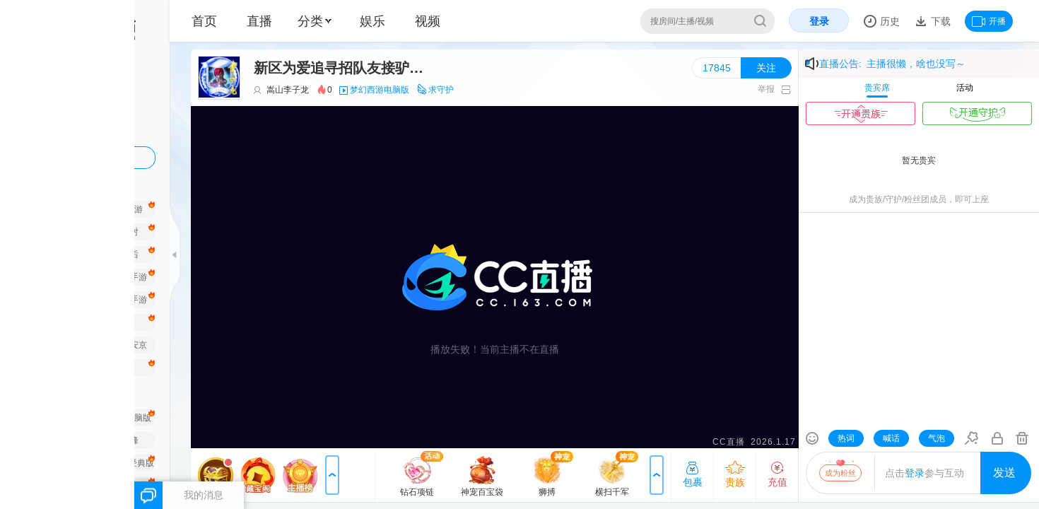

--- FILE ---
content_type: text/html; charset=utf-8
request_url: http://cc.163.com/241047017/?src=360tv%3Fsrc%3Drecommend
body_size: 27238
content:
<!DOCTYPE html><html><head><meta charSet="utf-8"/><meta name="viewport" content="width=device-width,initial-scale=1,minimum-scale=1,maximum-scale=1,user-scalable=no,shrink-to-fit=no"/><meta http-equiv="Content-Type" content="text/html; charset=utf-8"/><meta http-equiv="X-UA-Compatible" content="IE=edge"/><meta name="renderer" content="webkit"/><meta name="keywords" content="嵩山李子龙,嵩山李子龙的直播,梦幻西游电脑版直播"/><meta name="description" itemProp="description" content="欢迎来到网易CC嵩山李子龙的梦幻西游电脑版直播间，嵩山李子龙与您分享梦幻西游电脑版游戏精彩内容。"/><meta http-equiv="Content-Security-Policy" content="upgrade-insecure-requests"/><link rel="canonical" href="//cc.163.com/[ccid]/"/><link rel="SHORTCUT ICON" href="https://cotton.res.netease.com/buckets/4NhQWd/files/SXI61qt"/><link rel="preconnect" href="//cc.res.netease.com" crossorigin="anonymous"/><link rel="preconnect" href="//cc.fp.ps.netease.com" crossorigin="anonymous"/><link rel="preconnect" href="//pull.cc.netease.com" crossorigin="anonymous"/><link rel="preconnect" href="//alipullhdlptscopy.cc.netease.com" crossorigin="anonymous"/><link rel="preconnect" href="//kspullhdlptscopy.cc.netease.com" crossorigin="anonymous"/><link rel="preload" href="//livestatic.cc.163.com/_next/static/fonts/icomoon.fe34.ttf" crossorigin="anonymous" as="font"/><link rel="manifest" href="/manifest.json"/><script>try {
                            localStorage.removeItem('NAME_BOARD_CONFIG');
                        } catch (e) {
                            console.log(e);
                        }</script><script defer="" src="//cc.res.netease.com/act/common/cclink/v0.4.3/cclink.js" crossorigin="anonymous" data-id="cclink"></script><script defer="" src="//cc.res.netease.com/act/webcc/bi_log_new/2.4.4/index.js" crossorigin="anonymous" data-id="bi_log_new"></script><script defer="" src="//cc.res.netease.com/act/webcc/cclink/v2.3.4/cclink.js" crossorigin="anonymous" data-id="cclinkv2"></script><link rel="preload" href="//cc.res.netease.com/act/webcc/plugin_modal/v1.9.0/index.js" crossorigin="anonymous" as="script" data-id="plugin_modal"/><link rel="preload" href="//cc.res.netease.com/act/webcc/performance-reporter/v1.4.0/index.js" crossorigin="anonymous" as="script" data-id="performance-reporter"/><link rel="preconnect" href="//cotton.res.netease.com" crossorigin="anonymous"/><script defer="" src="https://urswebzj.nosdn.127.net/webzj_cdn101/message.js"></script><title class="jsx-148225794 jsx-1970126825">嵩山李子龙的梦幻西游电脑版直播间_嵩山李子龙视频直播 - 网易CC直播</title><meta name="mobile-agent" content="format=html5; url=https://h5.cc.163.com/cc/241047017" class="jsx-148225794 jsx-1970126825"/><link rel="preload" href="https://api.cc.163.com/v1/highriskuser/get_anchor_isolation_list?source=webcc" as="fetch" crossorigin="use-credentials" class="jsx-148225794 jsx-1970126825"/><link rel="preload" href="https://api.cc.163.com/v1/highriskuser/get_func_isolation_list?source=webcc" as="fetch" crossorigin="use-credentials" class="jsx-148225794 jsx-1970126825"/><link rel="preload" href="https://cc.163.com/api/241047017/" as="fetch" crossorigin="use-credentials" class="jsx-148225794 jsx-1970126825"/><link rel="preload" href="//cc.res.netease.com/act/webcc/libs/hls/v1.0.2/hls.js" crossorigin="anonymous" as="script" class="jsx-148225794 jsx-1970126825"/><link rel="preload" href="//cc.res.netease.com/act/webcc/csew/v0.4.4/index.js" crossorigin="anonymous" as="script" class="jsx-148225794 jsx-1970126825"/><link rel="preload" href="//cc.res.netease.com/act/webcc/h5player/v0.39.53/index.js" crossorigin="anonymous" as="script" class="jsx-148225794 jsx-1970126825"/><link rel="preload" href="//cc.res.netease.com/act/webcc/room_core/v1.130.3/index.js" crossorigin="anonymous" as="script" data-id="room_core" class="jsx-148225794 jsx-1970126825"/><link rel="preload" href="//cc.res.netease.com/act/webcc/chat_screen/v1.80.2/index.js" crossorigin="anonymous" as="script" data-id="chat_screen" class="jsx-148225794 jsx-1970126825"/><link rel="preload" href="//cc.res.netease.com/act/webcc/gift-bar/v1.43.0/index.js" crossorigin="anonymous" as="script" data-id="gift-bar" class="jsx-148225794 jsx-1970126825"/><link rel="preload" href="//cc.res.netease.com/act/webcc/room-tabs-plugin/v1.43.0/index.js" crossorigin="anonymous" as="script" data-id="room-tabs-plugin" class="jsx-148225794 jsx-1970126825"/><link rel="preload" href="//cc.res.netease.com/act/webcc/activity_entry_con/v1.17.0/index.js" crossorigin="anonymous" as="script" data-id="activity_entry_con" class="jsx-148225794 jsx-1970126825"/><link rel="preload" href="//cc.res.netease.com/act/webcc/live_right_top_box_wrap/v1.1.0/index.js" crossorigin="anonymous" as="script" data-id="live_right_top_box_wrap" class="jsx-148225794 jsx-1970126825"/><meta property="og:site_name" content="CC直播" class="jsx-148225794 jsx-1970126825"/><meta property="og:url" content="https://cc.163.com/241047017/?src=360tv%3Fsrc%3Drecommend" class="jsx-148225794 jsx-1970126825"/><meta property="og:type" content="video.other" class="jsx-148225794 jsx-1970126825"/><meta property="og:description" content="欢迎来到网易CC嵩山李子龙的梦幻西游电脑版直播间，嵩山李子龙与您分享梦幻西游电脑版游戏精彩内容。" class="jsx-148225794 jsx-1970126825"/><meta property="og:title" content="新区为爱追寻招队友接驴猪滑板积分" class="jsx-148225794 jsx-1970126825"/><meta property="og:image" content="https://cc.gdl.netease.com/recreation_v2_live_ending_rcommon_1.png" class="jsx-148225794 jsx-1970126825"/><meta property="og:anchor:nickname" content="嵩山李子龙" class="jsx-148225794 jsx-1970126825"/><meta property="og:anchor:purl" content="//cc.fp.ps.netease.com/file/5d9ee8f82786fdce47dcd039RIGt95T902" class="jsx-148225794 jsx-1970126825"/><meta property="og:anchor:onlive" content="true" class="jsx-148225794 jsx-1970126825"/><meta property="og:anchor:gametype" content="3" class="jsx-148225794 jsx-1970126825"/><meta name="theme-color" content="#0093FB" class="jsx-148225794 jsx-1970126825"/><meta name="next-head-count" content="50"/><link rel="preload" href="//livestatic.cc.163.com/_next/static/css/7567dfb27949b9c0.css" as="style" crossorigin="anonymous"/><link rel="stylesheet" href="//livestatic.cc.163.com/_next/static/css/7567dfb27949b9c0.css" crossorigin="anonymous" data-n-g=""/><link rel="preload" href="//livestatic.cc.163.com/_next/static/css/903b12f42db51faa.css" as="style" crossorigin="anonymous"/><link rel="stylesheet" href="//livestatic.cc.163.com/_next/static/css/903b12f42db51faa.css" crossorigin="anonymous" data-n-p=""/><noscript data-n-css=""></noscript><script defer="" crossorigin="anonymous" nomodule="" src="//livestatic.cc.163.com/_next/static/chunks/polyfills-c67a75d1b6f99dc8.js"></script><script defer="" src="//livestatic.cc.163.com/_next/static/chunks/8829.5d284a2433e9b2ee.js" crossorigin="anonymous"></script><script src="//livestatic.cc.163.com/_next/static/chunks/webpack-ef9ec1d81c1ded2c.js" defer="" crossorigin="anonymous"></script><script src="//livestatic.cc.163.com/_next/static/chunks/framework-65a4a8723c4eda77.js" defer="" crossorigin="anonymous"></script><script src="//livestatic.cc.163.com/_next/static/chunks/main-72bf50cb1311d01a.js" defer="" crossorigin="anonymous"></script><script src="//livestatic.cc.163.com/_next/static/chunks/pages/_app-3c7d560ff5ad8231.js" defer="" crossorigin="anonymous"></script><script src="//livestatic.cc.163.com/_next/static/chunks/ac1c44fc-aada7b8d1153e0b0.js" defer="" crossorigin="anonymous"></script><script src="//livestatic.cc.163.com/_next/static/chunks/8031-54c251ba85d5a696.js" defer="" crossorigin="anonymous"></script><script src="//livestatic.cc.163.com/_next/static/chunks/2836-ea93d8d087e8fc93.js" defer="" crossorigin="anonymous"></script><script src="//livestatic.cc.163.com/_next/static/chunks/7287-3b949afc32c3a409.js" defer="" crossorigin="anonymous"></script><script src="//livestatic.cc.163.com/_next/static/chunks/5621-18dda923e87bb6c8.js" defer="" crossorigin="anonymous"></script><script src="//livestatic.cc.163.com/_next/static/chunks/9937-bfce49b45d054c30.js" defer="" crossorigin="anonymous"></script><script src="//livestatic.cc.163.com/_next/static/chunks/pages/%5Bccid%5D-487648b9e1dce917.js" defer="" crossorigin="anonymous"></script><script src="//livestatic.cc.163.com/_next/static/nextjs/_buildManifest-2.198.1.js" defer="" crossorigin="anonymous"></script><script src="//livestatic.cc.163.com/_next/static/nextjs/_ssgManifest.js" defer="" crossorigin="anonymous"></script><style id="__jsx-3940396101">.headBg.showBg.jsx-1700873866{display:block;position:absolute;top:0;right:0;width:244px;height:50px;}</style><style id="__jsx-72894118">body{min-width:1460px;}</style><style id="__jsx-2947072910">.live-header-gamename-nick{display:inline-block;color:#0093fb;text-overflow:ellipsis;white-space:nowrap;overflow:hidden;margin-left:3px;}.live-header-nolive.jsx-2947072910 .dynamic-msg-container.jsx-2947072910,.live-header-nolive.jsx-2947072910 .right-tools.jsx-2947072910{display:none;}.live-header-nolive.jsx-2947072910 .follow-tool.jsx-2947072910{top:auto;bottom:10px;right:10px;}</style><style id="__jsx-3299636792">.room-broadcast-title-content.jsx-3299636792{white-space:nowrap;-webkit-transform-origin:50%;-ms-transform-origin:50%;transform-origin:50%;-webkit-animation:text-scroll-ani-jsx-3299636792 5000ms linear infinite;animation:text-scroll-ani-jsx-3299636792 5000ms linear infinite;}@-webkit-keyframes text-scroll-ani-jsx-3299636792{100%{-webkit-transform:translate(0px,0);-ms-transform:translate(0px,0);transform:translate(0px,0);}}@keyframes text-scroll-ani-jsx-3299636792{100%{-webkit-transform:translate(0px,0);-ms-transform:translate(0px,0);transform:translate(0px,0);}}</style><style id="__jsx-2147712491">.room-boardcast.jsx-2147712491{position:relative;color:#0093fb;line-height:32px;background:#fdf8f8;font-size:14px;}.room-broadcast-detail.jsx-2147712491,.room-broadcast-title.jsx-2147712491{position:relative;box-sizing:border-box;}.room-broadcast-header.jsx-2147712491{padding:4px 9px;}.room-broadcast-detail.jsx-2147712491{display:none;border-bottom:1px solid #e2e2e2;background:rgba(255,255,255,1);position:absolute;width:100%;top:0;left:0;z-index:10;}.room-broadcast-detail.jsx-2147712491:hover,.room-broadcast-title.jsx-2147712491:hover+.room-broadcast-detail.jsx-2147712491{display:block;}.room-broadcast-wrap.jsx-2147712491{position:absolute;display:block;right:4px;top:50%;width:240px;-webkit-transform:translate(0,-50%);-ms-transform:translate(0,-50%);transform:translate(0,-50%);overflow:hidden;}.room-broadcast-content-wrap.jsx-2147712491{width:100%;height:165px;}.room-broadcast-icon.jsx-2147712491{display:inline-block;width:20px;height:20px;vertical-align:middle;background-position:-180px -40px;background-image:url(//livestatic.cc.163.com/_next/static/images/room/gameroom-1.0e02.png);}.room-broadcast-detail-content.jsx-2147712491{word-wrap:break-word;word-break:normal;color:#333;font-size:12px;white-space:pre-line;line-height:24px;padding-left:4px;box-sizing:border-box;padding-bottom:4px;}</style><style id="__jsx-359766724">.ccplayer-theater .main-area.jsx-359766724{height:100%;}#chat.jsx-359766724{height:calc(100% - 40px - 190px);background-color:#fff;}#chat.jsx-359766724>iv{height:100%;}</style><style id="__jsx-769926502">.win_box.jsx-769926502{display:none;}.jsx-769926502:galobal(.win_box.win_box_show){display:block;}#win_cover.jsx-769926502{display:none;position:fixed;top:0;left:0;height:100%;width:100%;background-color:rgba(0,0,0,0.5);z-index:10000;}</style><style id="__jsx-148225794">.blizzardtv-iframe-body .page-right-container.jsx-148225794{float:none !important;}.blizzardtv-iframe-body .page-right-container.jsx-148225794 .room-modules.jsx-148225794{display:none !important;}.blizzardtv-iframe-body .main-container.jsx-148225794{height:100%;}.scrollContainer.jsx-148225794{padding:0 50px;}.blizzardtv-iframe-body .scrollContainer.jsx-148225794{padding:0 !important;}.collapse .scrollContainer.jsx-148225794{padding:0 130px;}.room-main-container.jsx-148225794{background-color:rgba(255,255,255,0.92);box-sizing:border-box;border-radius:5px 0;margin-top:18px;}.main-wrapper.jsx-148225794{position:relative;}.ccplayer-theater .main-wrapper.jsx-148225794{position:fixed;top:0;left:0;width:100%;height:100%;z-index:99;background:#fff;}.main-wrapper.jsx-148225794:after{content:'';display:table;clear:both;}.main-area.jsx-148225794{position:relative;width:calc(100% - 360px);background-color:transparent;}</style><style id="__jsx-1970126825">body{min-width:1470px;}html,body{background-color:transparent;overflow:hidden;}#header.deep-theme{background-color:#11141d;border-bottom:1px solid #11141d;color:#ced0d7;}.deep-theme .location-item,.deep-theme .menu-classification .text{color:#ced0d7;}.deep-theme .location-item:hover,.deep-theme .menu-classification .text:hover{color:#0093fb;}.deep-theme .user-do-item>a{color:#9498a4;}.deep-theme .side-nav-tag-item a{color:#ccd0db;}.deep-theme .side-nav-tag-item:hover a{color:#fff;}.deep-theme .side-nav-extend .logo{background-image:url(//livestatic.cc.163.com/_next/static/images/room/logo-white.c64f.png);}.deep-theme .side-nav-collapse .logo{background-image:url(//livestatic.cc.163.com/_next/static/images/common/logo_small_2_white.33bb.png);}.deep-theme .side-nav-tag-item{background-color:rgba(255,255,255,0.12);}.deep-theme .side-nav-tag-item:hover{background-color:#0093fb;}.deep-theme .search.search{background-color:rgba(255,255,255,0.12);border-color:rgba(231,231,231,0.12);color:#676973;border:none;}.deep-theme .search-text{background:none;color:#676973;}.deep-theme.side-nav-container{border-right:none;background:#222734 url(//livestatic.cc.163.com/_next/static/images/room/deep-bg.f0d0.png) no-repeat;background-size:100% 360px;background-position:0 0px;}.deep-theme .icon-side-nav{background-image:url(//livestatic.cc.163.com/_next/static/images/common/icon-side-nav-black.d78a.png);}.collapse .deep-theme .side-nav-handle-bar{background-image:url([data-uri]);}.collapse .deep-theme .side-nav-handle-bar:hover{background-image:url([data-uri]);}.deep-theme .side-nav-handle-bar{background-image:url([data-uri]);}.deep-theme .side-nav-handle-bar:hover{background-image:url([data-uri]);}.deep-theme .side-nav-title a,.deep-theme .side-nav-anchor-name,.deep-theme .side-nav-anchor-list-unlogin p{color:#babbc6;}.deep-theme .side-nav-title a:hover,.deep-theme .side-nav-anchor-name:hover{color:#0093fb;}.deep-theme .side-nav-download a{background:none;border:1px solid #0093fb;color:#0093fb;box-sizing:border-box;}.deep-theme .side-nav-my-tab li.current{color:#0093fb;}.deep-theme .side-nav-my-tab-content.open{background:#171c26;}.deep-theme .side-nav-anchor-list-empty p{color:#babbc6;line-height:18px;}.deep-theme .side-nav-collapse-nav a{color:#babbc6;}.deep-theme .my-info-label .my-info-portrait{background-color:#171b25;}.deep-theme .my-info:hover .my-info-label .my-info-portrait{border-color:#444;}.room-tabs{min-height:190px;background-color:#fff;}</style><style id="__jsx-4102559083">.seo-title{display:none !important;}</style></head><body><div id="__next" data-reactroot=""><div style="position:fixed;z-index:9999;top:50%;left:16px;right:16px;bottom:16px;pointer-events:none"></div><div style="height:100%" class="jsx-4102559083 "><link rel="preload" href="//cc.res.netease.com/act/webcc/plugin_modal/v1.9.0/index.js" crossorigin="anonymous" as="script" data-id="plugin_modal" class="jsx-4102559083"/><link rel="preload" href="//cc.res.netease.com/act/webcc/performance-reporter/v1.4.0/index.js" crossorigin="anonymous" as="script" data-id="performance-reporter" class="jsx-4102559083"/><script>try {
                    var isHtml5PlayerSupported = window.MediaSource && window.MediaSource.isTypeSupported('video/mp4; codecs="avc1.42E01E,mp4a.40.2"') && window.fetch && ReadableStream;
                    if(!isHtml5PlayerSupported) {
                        var html = '<div class="browser-tips"><span class="error-tips"></span>为了您的账号安全，获得更好的使用体验，建议您升级为最新的<a href="https://www.microsoft.com/zh-cn/edge" target="_blank">Edge</a>浏览器，或使用<a href="https://www.google.cn/chrome/" target="_blank">Chrome</a>、<a href="http://www.firefox.com.cn/download/" target="_blank">Firefox</a>浏览器</div>';

                        document.getElementById("__next").insertAdjacentHTML('beforebegin', html);
                    }
                } catch (e) {
                    console.error(e);
                }</script><script src="//cc.res.netease.com/act/webcc/libs/hls/v1.0.2/hls.js" crossorigin="anonymous" class="jsx-148225794 jsx-1970126825"></script><script src="//cc.res.netease.com/act/webcc/csew/v0.4.4/index.js" crossorigin="anonymous" class="jsx-148225794 jsx-1970126825"></script><script src="//cc.res.netease.com/act/webcc/h5player/v0.39.53/index.js" crossorigin="anonymous" class="jsx-148225794 jsx-1970126825"></script><div class="jsx-148225794 jsx-1970126825"><script type = "text/javascript" charSet = "UTF-8">
						if(location.search.match('open=blizzardtv')) {
                            document.body.className += ' blizzardtv-iframe-body ';
                            if(location.search.match('onlyplayer=true')) {
                                document.body.className += ' onlyplayer-iframe-body ';
                            }
                            if(location.search.match('occasion=dhinside')) {
                                document.body.className += ' dhinside-iframe-body ';
                            }
                        }
                        if(location.search.match('platform=ds')) {
                            document.body.className += ' platform-ds-iframe-body ';
                        }
						</script></div><div><script type = "text/javascript" charSet = "UTF-8">
                        var className = localStorage.getItem('sidenavcollapse') == '1' ? 'collapse' : 'expand';
                        document.body.className+=className;</script></div><div id="js-side-nav" class="side-nav-container js-side-nav "><div class="icon-side-nav side-nav-handle-bar js-toggle-side-nav"></div><div style="position:relative;overflow:hidden;width:100%;height:100%"><div style="position:absolute;top:0;left:0;right:0;bottom:0;overflow:hidden;-webkit-overflow-scrolling:touch;margin-right:0;margin-bottom:0"><div class="side-nav-collapse"><a href="http://cc.163.com" class="logo"></a><div class="side-nav-collapse-nav"><a href="/category/live/" class="js-need-log" logid="clk_web_2_1"><em class="icon-side-nav icon-side-nav-live"></em><span>直播</span></a><a href="/category/" class="js-need-log" logid="clk_web_2_2"><em class="icon-side-nav icon-side-nav-type"></em><span>分类</span></a><a href="/ent/" class="js-need-log" logid="clk_web_2_3"><em class="icon-side-nav icon-side-nav-entertainment"></em><span>娱乐</span></a><a href="/user/follow/" class="js-need-log js-need-login" logid="clk_web_2_4"><em class="icon-side-nav icon-side-nav-follow"></em><span>关注</span></a></div><div class="side-nav-collapse-link"><a href="http://gm.163.com/user_help.html?index=5&amp;paper_id=3772#index5">客服</a></div></div><div class="side-nav-extend"><a href="//cc.163.com" class="logo"></a><div class="side-nav-title side-nav-title-just-title"><a href="//cc.163.com/category/live/" class="js-need-log" logid="clk_web_2_15" data-log="{&quot;name&quot;:&quot;全部直播&quot;,&quot;linkurl&quot;:&quot;//cc.163.com/category/live/&quot;,&quot;currenturl&quot;:&quot;/ent&quot;}" target="_blank"><img loading="lazy" decoding="async" class="side-nav-title-icon" src="http://cc.fp.ps.netease.com/file/5c19f49d7f9d2a1a4701d151JCMYhMlW"/><span> <!-- -->全部直播</span></a></div><div class="side-nav-title side-nav-title-just-title"><a href="https://cc.163.com/act/webcc/anchor-sign/" class="js-need-log" logid="clk_web_2_15" data-log="{&quot;name&quot;:&quot;主播招募&quot;,&quot;linkurl&quot;:&quot;https://cc.163.com/act/webcc/anchor-sign/&quot;,&quot;currenturl&quot;:&quot;/ent&quot;}" target="_blank"><img loading="lazy" decoding="async" class="side-nav-title-icon" src="http://cc.fp.ps.netease.com/file/5c19f487143cfabef697f78bqYm9A2qX"/><span> <!-- -->主播招募</span></a></div><div class="side-nav-title side-nav-title-just-title"><a href="http://cc.163.com/act/m/2019/gonghui_recruit/index.html" class="js-need-log" logid="clk_web_2_15" data-log="{&quot;name&quot;:&quot;公会招募&quot;,&quot;linkurl&quot;:&quot;http://cc.163.com/act/m/2019/gonghui_recruit/index.html&quot;,&quot;currenturl&quot;:&quot;/ent&quot;}" target="_blank"><img loading="lazy" decoding="async" class="side-nav-title-icon" src="http://cc.fp.ps.netease.com/file/5cc065cf2786fd5fe6c12beb3yQa9xwQ02"/><span> <!-- -->公会招募</span></a></div><div class="side-nav-tab js-side-nav-tab"><ul><li class="side-nav-tab-1 current">推荐</li><li class="side-nav-tab-2 ">我的</li></ul></div><div class="side-nav-tab-content js-side-nav-tab-content" data-type="side-nav-recommend" style="display:block"><div class="side-nav-title"><a href="//cc.163.com/category/" class="js-need-log"><img loading="lazy" decoding="async" src="http://cc.fp.ps.netease.com/file/5c19f4cc96dee4fca1e3525bKpM3Gtj6"/><span> <!-- -->手游</span></a></div><ul class="side-nav-tag-list clearfix"><li class="side-nav-tag-item hot-game-nav "><a href="//cc.163.com/category/25/" class="js-need-log" title="梦幻西游手游" data-logid="clk_web_2_16" target="_self" data-log="{&quot;category&quot;:&quot;手游&quot;,&quot;name&quot;:&quot;梦幻西游手游&quot;,&quot;linkurl&quot;:&quot;//cc.163.com/category/25/&quot;,&quot;currenturl&quot;:&quot;/[ccid]&quot;}">梦幻西游手游</a></li><li class="side-nav-tag-item hot-game-nav "><a href="https://cc.163.com/category/9148/" class="js-need-log" title="逆水寒手游" data-logid="clk_web_2_16" target="_self" data-log="{&quot;category&quot;:&quot;手游&quot;,&quot;name&quot;:&quot;逆水寒手游&quot;,&quot;linkurl&quot;:&quot;https://cc.163.com/category/9148/&quot;,&quot;currenturl&quot;:&quot;/[ccid]&quot;}">逆水寒手游</a></li><li class="side-nav-tag-item hot-game-nav "><a href="https://cc.163.com/category/9161/" class="js-need-log" title="永劫无间手游" data-logid="clk_web_2_16" target="_self" data-log="{&quot;category&quot;:&quot;手游&quot;,&quot;name&quot;:&quot;永劫无间手游&quot;,&quot;linkurl&quot;:&quot;https://cc.163.com/category/9161/&quot;,&quot;currenturl&quot;:&quot;/[ccid]&quot;}">永劫无间手游</a></li><li class="side-nav-tag-item hot-game-nav "><a href="//cc.163.com/category/9141/" class="js-need-log" title="蛋仔派对" data-logid="clk_web_2_16" target="_self" data-log="{&quot;category&quot;:&quot;手游&quot;,&quot;name&quot;:&quot;蛋仔派对&quot;,&quot;linkurl&quot;:&quot;//cc.163.com/category/9141/&quot;,&quot;currenturl&quot;:&quot;/[ccid]&quot;}">蛋仔派对</a></li><li class="side-nav-tag-item hot-game-nav "><a href="//cc.163.com/category/9156/" class="js-need-log" title="破碎之地" data-logid="clk_web_2_16" target="_self" data-log="{&quot;category&quot;:&quot;手游&quot;,&quot;name&quot;:&quot;破碎之地&quot;,&quot;linkurl&quot;:&quot;//cc.163.com/category/9156/&quot;,&quot;currenturl&quot;:&quot;/[ccid]&quot;}">破碎之地</a></li><li class="side-nav-tag-item hot-game-nav "><a href="//cc.163.com/category/9050/" class="js-need-log" title="明日之后" data-logid="clk_web_2_16" target="_self" data-log="{&quot;category&quot;:&quot;手游&quot;,&quot;name&quot;:&quot;明日之后&quot;,&quot;linkurl&quot;:&quot;//cc.163.com/category/9050/&quot;,&quot;currenturl&quot;:&quot;/[ccid]&quot;}">明日之后</a></li><li class="side-nav-tag-item hot-game-nav "><a href="https://cc.163.com/category/9155/" class="js-need-log" title="全明星街球派对" data-logid="clk_web_2_16" target="_self" data-log="{&quot;category&quot;:&quot;手游&quot;,&quot;name&quot;:&quot;全明星街球派对&quot;,&quot;linkurl&quot;:&quot;https://cc.163.com/category/9155/&quot;,&quot;currenturl&quot;:&quot;/[ccid]&quot;}">全明星街球派对</a></li><li class="side-nav-tag-item hot-game-nav "><a href="//cc.163.com/category/28/" class="js-need-log" title="大话西游手游" data-logid="clk_web_2_16" target="_self" data-log="{&quot;category&quot;:&quot;手游&quot;,&quot;name&quot;:&quot;大话西游手游&quot;,&quot;linkurl&quot;:&quot;//cc.163.com/category/28/&quot;,&quot;currenturl&quot;:&quot;/[ccid]&quot;}">大话西游手游</a></li><li class="side-nav-tag-item hot-game-nav "><a href="//cc.163.com/category/9045/" class="js-need-log" title="第五人格" data-logid="clk_web_2_16" target="_self" data-log="{&quot;category&quot;:&quot;手游&quot;,&quot;name&quot;:&quot;第五人格&quot;,&quot;linkurl&quot;:&quot;//cc.163.com/category/9045/&quot;,&quot;currenturl&quot;:&quot;/[ccid]&quot;}">第五人格</a></li><li class="side-nav-tag-item hot-game-nav "><a href="//cc.163.com/category/30/" class="js-need-log" title="倩女幽魂手游" data-logid="clk_web_2_16" target="_self" data-log="{&quot;category&quot;:&quot;手游&quot;,&quot;name&quot;:&quot;倩女幽魂手游&quot;,&quot;linkurl&quot;:&quot;//cc.163.com/category/30/&quot;,&quot;currenturl&quot;:&quot;/[ccid]&quot;}">倩女幽魂手游</a></li><li class="side-nav-tag-item hot-game-nav "><a href="//cc.163.com/category/90013/" class="js-need-log" title="率土之滨" data-logid="clk_web_2_16" target="_self" data-log="{&quot;category&quot;:&quot;手游&quot;,&quot;name&quot;:&quot;率土之滨&quot;,&quot;linkurl&quot;:&quot;//cc.163.com/category/90013/&quot;,&quot;currenturl&quot;:&quot;/[ccid]&quot;}">率土之滨</a></li><li class="side-nav-tag-item hot-game-nav "><a href="//cc.163.com/category/9150/" class="js-need-log" title="射雕" data-logid="clk_web_2_16" target="_self" data-log="{&quot;category&quot;:&quot;手游&quot;,&quot;name&quot;:&quot;射雕&quot;,&quot;linkurl&quot;:&quot;//cc.163.com/category/9150/&quot;,&quot;currenturl&quot;:&quot;/[ccid]&quot;}">射雕</a></li><li class="side-nav-tag-item hot-game-nav "><a href="//cc.163.com/category/9049/" class="js-need-log" title="一梦江湖2.0" data-logid="clk_web_2_16" target="_self" data-log="{&quot;category&quot;:&quot;手游&quot;,&quot;name&quot;:&quot;一梦江湖2.0&quot;,&quot;linkurl&quot;:&quot;//cc.163.com/category/9049/&quot;,&quot;currenturl&quot;:&quot;/[ccid]&quot;}">一梦江湖2.0</a></li><li class="side-nav-tag-item  "><a href="//cc.163.com/category/9031/" class="js-need-log" title="决战！平安京" data-logid="clk_web_2_16" target="_self" data-log="{&quot;category&quot;:&quot;手游&quot;,&quot;name&quot;:&quot;决战！平安京&quot;,&quot;linkurl&quot;:&quot;//cc.163.com/category/9031/&quot;,&quot;currenturl&quot;:&quot;/[ccid]&quot;}">决战！平安京</a></li><li class="side-nav-tag-item hot-game-nav "><a href="//cc.163.com/category/9035/" class="js-need-log" title="荒野行动" data-logid="clk_web_2_16" target="_self" data-log="{&quot;category&quot;:&quot;手游&quot;,&quot;name&quot;:&quot;荒野行动&quot;,&quot;linkurl&quot;:&quot;//cc.163.com/category/9035/&quot;,&quot;currenturl&quot;:&quot;/[ccid]&quot;}">荒野行动</a></li><li class="side-nav-tag-item hot-game-nav "><a href="//cc.163.com/category/9010/" class="js-need-log" title="阴阳师" data-logid="clk_web_2_16" target="_self" data-log="{&quot;category&quot;:&quot;手游&quot;,&quot;name&quot;:&quot;阴阳师&quot;,&quot;linkurl&quot;:&quot;//cc.163.com/category/9010/&quot;,&quot;currenturl&quot;:&quot;/[ccid]&quot;}">阴阳师</a></li></ul><div class="side-nav-title"><a href="//cc.163.com/category/" class="js-need-log"><img loading="lazy" decoding="async" src="http://cc.fp.ps.netease.com/file/5c19f4bca7f252a31533af24DMDZ8uNX"/><span> <!-- -->端游</span></a></div><ul class="side-nav-tag-list clearfix"><li class="side-nav-tag-item hot-game-nav "><a href="//cc.163.com/category/9133/" class="js-need-log" title="永劫无间" data-logid="clk_web_2_16" target="_self" data-log="{&quot;category&quot;:&quot;端游&quot;,&quot;name&quot;:&quot;永劫无间&quot;,&quot;linkurl&quot;:&quot;//cc.163.com/category/9133/&quot;,&quot;currenturl&quot;:&quot;/[ccid]&quot;}">永劫无间</a></li><li class="side-nav-tag-item hot-game-nav "><a href="//cc.163.com/category/3/" class="js-need-log" title="梦幻西游电脑版" data-logid="clk_web_2_16" target="_self" data-log="{&quot;category&quot;:&quot;端游&quot;,&quot;name&quot;:&quot;梦幻西游电脑版&quot;,&quot;linkurl&quot;:&quot;//cc.163.com/category/3/&quot;,&quot;currenturl&quot;:&quot;/[ccid]&quot;}">梦幻西游电脑版</a></li><li class="side-nav-tag-item hot-game-nav "><a href="https://cc.163.com/category/9163/" class="js-need-log" title="界外狂潮" data-logid="clk_web_2_16" target="_self" data-log="{&quot;category&quot;:&quot;端游&quot;,&quot;name&quot;:&quot;界外狂潮&quot;,&quot;linkurl&quot;:&quot;https://cc.163.com/category/9163/&quot;,&quot;currenturl&quot;:&quot;/[ccid]&quot;}">界外狂潮</a></li><li class="side-nav-tag-item  "><a href="https://cc.163.com/category/9666/" class="js-need-log" title="漫威争锋" data-logid="clk_web_2_16" target="_self" data-log="{&quot;category&quot;:&quot;端游&quot;,&quot;name&quot;:&quot;漫威争锋&quot;,&quot;linkurl&quot;:&quot;https://cc.163.com/category/9666/&quot;,&quot;currenturl&quot;:&quot;/[ccid]&quot;}">漫威争锋</a></li><li class="side-nav-tag-item hot-game-nav "><a href="//cc.163.com/category/9159/" class="js-need-log" title="七日世界" data-logid="clk_web_2_16" target="_self" data-log="{&quot;category&quot;:&quot;端游&quot;,&quot;name&quot;:&quot;七日世界&quot;,&quot;linkurl&quot;:&quot;//cc.163.com/category/9159/&quot;,&quot;currenturl&quot;:&quot;/[ccid]&quot;}">七日世界</a></li><li class="side-nav-tag-item hot-game-nav "><a href="//cc.163.com/category/6/" class="js-need-log" title="大话西游2经典版" data-logid="clk_web_2_16" target="_self" data-log="{&quot;category&quot;:&quot;端游&quot;,&quot;name&quot;:&quot;大话西游2经典版&quot;,&quot;linkurl&quot;:&quot;//cc.163.com/category/6/&quot;,&quot;currenturl&quot;:&quot;/[ccid]&quot;}">大话西游2经典版</a></li><li class="side-nav-tag-item  "><a href="//cc.163.com/category/4/" class="js-need-log" title="新倩女幽魂" data-logid="clk_web_2_16" target="_self" data-log="{&quot;category&quot;:&quot;端游&quot;,&quot;name&quot;:&quot;新倩女幽魂&quot;,&quot;linkurl&quot;:&quot;//cc.163.com/category/4/&quot;,&quot;currenturl&quot;:&quot;/[ccid]&quot;}">新倩女幽魂</a></li><li class="side-nav-tag-item hot-game-nav "><a href="//cc.163.com/category/9051/" class="js-need-log" title="逆水寒" data-logid="clk_web_2_16" target="_self" data-log="{&quot;category&quot;:&quot;端游&quot;,&quot;name&quot;:&quot;逆水寒&quot;,&quot;linkurl&quot;:&quot;//cc.163.com/category/9051/&quot;,&quot;currenturl&quot;:&quot;/[ccid]&quot;}">逆水寒</a></li><li class="side-nav-tag-item  "><a href="//cc.163.com/category/9041/" class="js-need-log" title="荒野行动PC模拟器" data-logid="clk_web_2_16" target="_self" data-log="{&quot;category&quot;:&quot;端游&quot;,&quot;name&quot;:&quot;荒野行动PC模拟器&quot;,&quot;linkurl&quot;:&quot;//cc.163.com/category/9041/&quot;,&quot;currenturl&quot;:&quot;/[ccid]&quot;}">荒野行动PC模拟器</a></li><li class="side-nav-tag-item hot-game-nav "><a href="//cc.163.com/category/2/" class="js-need-log" title="天下端游" data-logid="clk_web_2_16" target="_self" data-log="{&quot;category&quot;:&quot;端游&quot;,&quot;name&quot;:&quot;天下端游&quot;,&quot;linkurl&quot;:&quot;//cc.163.com/category/2/&quot;,&quot;currenturl&quot;:&quot;/[ccid]&quot;}">天下端游</a></li><li class="side-nav-tag-item  "><a href="//cc.163.com/category/20/" class="js-need-log" title="大话2免费版" data-logid="clk_web_2_16" target="_self" data-log="{&quot;category&quot;:&quot;端游&quot;,&quot;name&quot;:&quot;大话2免费版&quot;,&quot;linkurl&quot;:&quot;//cc.163.com/category/20/&quot;,&quot;currenturl&quot;:&quot;/[ccid]&quot;}">大话2免费版</a></li><li class="side-nav-tag-item hot-game-nav "><a href="https://cc.163.com/category/1001/" class="js-need-log" title="魔兽世界" data-logid="clk_web_2_16" target="_self" data-log="{&quot;category&quot;:&quot;端游&quot;,&quot;name&quot;:&quot;魔兽世界&quot;,&quot;linkurl&quot;:&quot;https://cc.163.com/category/1001/&quot;,&quot;currenturl&quot;:&quot;/[ccid]&quot;}">魔兽世界</a></li></ul><div class="side-nav-title"><a href="//cc.163.com/ent/" class="js-need-log"><img loading="lazy" decoding="async" src="http://cc.fp.ps.netease.com/file/5c19f4c48b7427cf00d0b04cdX5u1FSZ"/><span> <!-- -->娱乐</span></a></div><ul class="side-nav-tag-list clearfix"></ul></div><div class="side-nav-bottom-partition"></div><div class="side-nav-bottom"><div class="side-nav-download clearfix"><a class="js-need-log-now" logid="clk_web_2_9" href="/download/" target="_blank"><em class="icon-side-nav icon-side-nav-pc-download"></em><span> PC端下载</span></a><a class="last js-need-log-now" logid="clk_web_2_10" href="https://cc.163.com/download/app" target="_blank"><em class="icon-side-nav icon-side-nav-app-download"></em><span> APP下载</span></a></div><div class="side-nav-link"><a class="js-need-log" href="/signcenter/" logid="clk_web_2_17" data-log="{&quot;name&quot;:&quot;签约&quot;,&quot;linkurl&quot;:&quot;https://cc.163.com/signcenter/&quot;,&quot;currenturl&quot;:&quot;/241047017/?src=360tv%3Fsrc%3Drecommend&quot;}" target="" rel="nofollow">签约 </a><em></em><a class="js-need-log-now" href="https://ds.163.com/explore/" logid="clk_web_2_17" data-log="{&quot;name&quot;:&quot;论坛&quot;,&quot;linkurl&quot;:&quot;https://ds.163.com/explore/&quot;,&quot;currenturl&quot;:&quot;/241047017/?src=360tv%3Fsrc%3Drecommend&quot;}" target="_blank" rel="nofollow">论坛 </a><em></em><a class="js-need-log-now" href="http://gm.163.com/user_help.html?index=5&amp;paper_id=3772#index5" logid="clk_web_2_17" data-log="{&quot;name&quot;:&quot;客服&quot;,&quot;linkurl&quot;:&quot;http://gm.163.com/user_help.html?index=5&amp;paper_id=3772#index5&quot;,&quot;currenturl&quot;:&quot;/241047017/?src=360tv%3Fsrc%3Drecommend&quot;}" target="_blank" rel="nofollow">客服 </a><em></em><a class="js-need-log-now" href="https://jbts.mct.gov.cn/" logid="clk_web_2_17" data-log="{&quot;name&quot;:&quot;12318&quot;,&quot;linkurl&quot;:&quot;https://jbts.mct.gov.cn/&quot;,&quot;currenturl&quot;:&quot;/ent&quot;}" target="_blank" rel="nofollow">12318</a></div></div></div></div><div style="display:none" class="track-horizontal"><div style="position:relative;display:block;height:100%;background-color:rgb(238, 238, 238);width:8px;border-radius:5px;z-index:9"></div></div><div style="position:absolute;width:6px;transition:opacity 200ms;opacity:0;display:none;right:2px;bottom:2px;top:2px;border-radius:3px"><div style="position:relative;display:block;width:8px;background-color:rgb(238, 238, 238);border-radius:5px;z-index:9"></div></div></div></div><div class="jsx-148225794 jsx-1970126825 page-right-container"><div id="header" style="display:block" class="jsx-1700873866 "><div class="jsx-1700873866 header-center padding-block js-header-center"><div class="menu-location"><a class="logo" href="/" target=""></a><a href="/" class="menu-index location-item js-need-log " data-logid="clk_web_1_1">首页</a><a href="/category/live/" class="menu-onlive location-item js-need-log " data-logid="clk_web_1_2">直播</a><div class="menu-classification location-item menu-category "><a href="/category/" class="js-need-log" data-logid="clk_web_1_4"><span class="text">分类<span class="def-font arrow-down"></span></span></a><div class="hover-list category-hover-list"><span class="hover-list-before"></span><div class="classification-list"><p class="sub-title"><span class="leftborder"></span>常用<span class="edit">添加你的常用分类，找起来更方便</span></p></div><div class="classification-list"><p class="sub-title"><span class="leftborder"></span>手游</p><a href="/category/25/" class="classification-item js-need-log-now  " title="梦幻西游手游" eventid="clk-4-webddjc-none-dbgnl-3-flxgpl" maininfo="[object Object]" logfrom="N19147_714396"><div class="classification-item-txt">梦幻西游手游</div></a><a href="/category/9148/" class="classification-item js-need-log-now  hot-game-nav" title="逆水寒手游" eventid="clk-4-webddjc-none-dbgnl-3-flxgpl" maininfo="[object Object]" logfrom="N19147_714396"><div class="classification-item-txt">逆水寒手游</div></a><a href="/category/9161/" class="classification-item js-need-log-now  hot-game-nav" title="永劫无间手游" eventid="clk-4-webddjc-none-dbgnl-3-flxgpl" maininfo="[object Object]" logfrom="N19147_714396"><div class="classification-item-txt">永劫无间手游</div></a><a href="/category/9035/" class="classification-item js-need-log-now  " title="荒野行动" eventid="clk-4-webddjc-none-dbgnl-3-flxgpl" maininfo="[object Object]" logfrom="N19147_714396"><div class="classification-item-txt">荒野行动</div></a><a href="/category/9010/" class="classification-item js-need-log-now  " title="阴阳师" eventid="clk-4-webddjc-none-dbgnl-3-flxgpl" maininfo="[object Object]" logfrom="N19147_714396"><div class="classification-item-txt">阴阳师</div></a><a href="/category/28/" class="classification-item js-need-log-now  " title="大话西游手游" eventid="clk-4-webddjc-none-dbgnl-3-flxgpl" maininfo="[object Object]" logfrom="N19147_714396"><div class="classification-item-txt">大话西游手游</div></a><a href="/category/9045/" class="classification-item js-need-log-now  " title="第五人格" eventid="clk-4-webddjc-none-dbgnl-3-flxgpl" maininfo="[object Object]" logfrom="N19147_714396"><div class="classification-item-txt">第五人格</div></a><a href="/category/30/" class="classification-item js-need-log-now  " title="倩女幽魂手游" eventid="clk-4-webddjc-none-dbgnl-3-flxgpl" maininfo="[object Object]" logfrom="N19147_714396"><div class="classification-item-txt">倩女幽魂手游</div></a><a href="/category/90013/" class="classification-item js-need-log-now  " title="率土之滨" eventid="clk-4-webddjc-none-dbgnl-3-flxgpl" maininfo="[object Object]" logfrom="N19147_714396"><div class="classification-item-txt">率土之滨</div></a><a href="/category/9150/" class="classification-item js-need-log-now  hot-game-nav" title="射雕" eventid="clk-4-webddjc-none-dbgnl-3-flxgpl" maininfo="[object Object]" logfrom="N19147_714396"><div class="classification-item-txt">射雕</div></a><a href="/category/9049/" class="classification-item js-need-log-now  hot-game-nav" title="一梦江湖2.0" eventid="clk-4-webddjc-none-dbgnl-3-flxgpl" maininfo="[object Object]" logfrom="N19147_714396"><div class="classification-item-txt">一梦江湖2.0</div></a><a href="/category/9031/" class="classification-item js-need-log-now  " title="决战！平安京" eventid="clk-4-webddjc-none-dbgnl-3-flxgpl" maininfo="[object Object]" logfrom="N19147_714396"><div class="classification-item-txt">决战！平安京</div></a><a href="/category/9156/" class="classification-item js-need-log-now  hot-game-nav" title="破碎之地" eventid="clk-4-webddjc-none-dbgnl-3-flxgpl" maininfo="[object Object]" logfrom="N19147_714396"><div class="classification-item-txt">破碎之地</div></a><a href="/category/9077/" class="classification-item js-need-log-now  " title="猫和老鼠" eventid="clk-4-webddjc-none-dbgnl-3-flxgpl" maininfo="[object Object]" logfrom="N19147_714396"><div class="classification-item-txt">猫和老鼠</div></a><a href="/category/9118/" class="classification-item js-need-log-now  " title="综合手游" eventid="clk-4-webddjc-none-dbgnl-3-flxgpl" maininfo="[object Object]" logfrom="N19147_714396"><div class="classification-item-txt">综合手游</div></a></div><div class="classification-list"><p class="sub-title"><span class="leftborder"></span>端游</p><a href="/category/9133/" class="classification-item js-need-log-now  hot-game-nav" title="永劫无间" eventid="clk-4-webddjc-none-dbgnl-3-flxgpl" maininfo="[object Object]" logfrom="N19147_714396"><div class="classification-item-txt">永劫无间</div></a><a href="/category/3/" class="classification-item js-need-log-now  hot-game-nav" title="梦幻西游电脑版" eventid="clk-4-webddjc-none-dbgnl-3-flxgpl" maininfo="[object Object]" logfrom="N19147_714396"><div class="classification-item-txt">梦幻西游电脑版</div></a><a href="/category/9149/" class="classification-item js-need-log-now  hot-game-nav" title="燕云十六声" eventid="clk-4-webddjc-none-dbgnl-3-flxgpl" maininfo="[object Object]" logfrom="N19147_714396"><div class="classification-item-txt">燕云十六声</div></a><a href="/category/1001/" class="classification-item js-need-log-now  hot-game-nav" title="魔兽世界" eventid="clk-4-webddjc-none-dbgnl-3-flxgpl" maininfo="[object Object]" logfrom="N19147_714396"><div class="classification-item-txt">魔兽世界</div></a><a href="/category/6/" class="classification-item js-need-log-now  " title="大话2经典版" eventid="clk-4-webddjc-none-dbgnl-3-flxgpl" maininfo="[object Object]" logfrom="N19147_714396"><div class="classification-item-txt">大话2经典版</div></a><a href="/category/20/" class="classification-item js-need-log-now  " title="大话2免费版" eventid="clk-4-webddjc-none-dbgnl-3-flxgpl" maininfo="[object Object]" logfrom="N19147_714396"><div class="classification-item-txt">大话2免费版</div></a><a href="/category/9158/" class="classification-item js-need-log-now  hot-game-nav" title="萤火突击" eventid="clk-4-webddjc-none-dbgnl-3-flxgpl" maininfo="[object Object]" logfrom="N19147_714396"><div class="classification-item-txt">萤火突击</div></a><a href="/category/9051/" class="classification-item js-need-log-now  " title="逆水寒" eventid="clk-4-webddjc-none-dbgnl-3-flxgpl" maininfo="[object Object]" logfrom="N19147_714396"><div class="classification-item-txt">逆水寒</div></a><a href="/category/4/" class="classification-item js-need-log-now  " title="新倩女幽魂" eventid="clk-4-webddjc-none-dbgnl-3-flxgpl" maininfo="[object Object]" logfrom="N19147_714396"><div class="classification-item-txt">新倩女幽魂</div></a><a href="/category/2/" class="classification-item js-need-log-now  " title="天下端游" eventid="clk-4-webddjc-none-dbgnl-3-flxgpl" maininfo="[object Object]" logfrom="N19147_714396"><div class="classification-item-txt">天下端游</div></a><a href="/category/9041/" class="classification-item js-need-log-now  " title="荒野行动PC模拟器" eventid="clk-4-webddjc-none-dbgnl-3-flxgpl" maininfo="[object Object]" logfrom="N19147_714396"><div class="classification-item-txt">荒野行动PC模拟器</div></a><a href="/category/9159/" class="classification-item js-need-log-now  hot-game-nav" title="七日世界" eventid="clk-4-webddjc-none-dbgnl-3-flxgpl" maininfo="[object Object]" logfrom="N19147_714396"><div class="classification-item-txt">七日世界</div></a><a href="/category/9666/" class="classification-item js-need-log-now  " title="漫威争锋" eventid="clk-4-webddjc-none-dbgnl-3-flxgpl" maininfo="[object Object]" logfrom="N19147_714396"><div class="classification-item-txt">漫威争锋</div></a><a href="/category/9163/" class="classification-item js-need-log-now  hot-game-nav" title="界外狂潮" eventid="clk-4-webddjc-none-dbgnl-3-flxgpl" maininfo="[object Object]" logfrom="N19147_714396"><div class="classification-item-txt">界外狂潮</div></a></div><a href="/category/" class="hover-list-link js-need-log btn-blue" logid="clk_web_57_19">全部分类</a></div></div><span><a href="/ent/" class="menu-miccard location-item js-need-log " data-logid="clk_web_1_5">娱乐</a></span><a href="/v/" class="location-item js-need-log" data-logid="clk_web_1_6">视频</a><div class="menu-classification location-item menu-match-rcm  hidden"><a href="/match/" class="js-need-log" data-logid="clk_web_1_23" data-log="{0:position}"><span class="text">赛事<span class="def-font arrow-down"></span></span></a><span class="hover-list" id="menu-matchrcm-list"><span class="hover-list-before"></span><ul class="match-rcm-list"></ul><a href="/match/" class="hover-list-link js-need-log btn-blue" data-logid="clk_web_1_27">更多赛事</a></span></div></div><div class="user-do"><div class="search user-do-item  " id="searchBoss"><input type="text" placeholder="搜房间/主播/视频" class="search-text js-search-text" maxLength="30"/><span class="search-btn js-search-btn def-font searcher"><em class="user-do-ico"></em></span><div class="search-droplist" id="search-droplist" tabindex="1"><span class="hover-list-before"></span><div id="search-droplist-wrapper"><div class="js-search-record search-component" style="display:none"><h4><span class="def-font clock-2"></span> 历史搜索<span class="js-search-record-clear search-record-clear"><span class="def-font dustbin"></span> 清空</span></h4><ul class="search-record-list js-search-record-list"></ul></div><div class="js-search-recommand search-component search-recommand"><h4><span class="def-font hot-1"></span> 热门搜索</h4><div class="js-search-recommand-list"><ul class="search-recommand-list"></ul><ul class="search-recommand-list"></ul></div><div class="search-recommand-nodata">热词君去了趟火星</div></div></div></div><div class="search-suggest" id="search-suggest" tabindex="2"><span class="hover-list-before"></span><div id="search-suggest-wrapper"><ul class="search-suggest-list"><li class="search-suggest-item search-suggest-tip">你是不是要找</li></ul></div></div></div><div class="header-nav-login user-do-item js-unlogin" id="login"><button class="login-btn js-need-log-now" logid="clk_web_1_7">登录</button></div><div class="user-do-item my-info js-login" id="my-info"></div><span class="user-do-item js-my-record" id="my-record"><span class="def-font clock-l"></span> 历史<span class="hover-list record-list js-record-list"><span class="hover-list-before"></span><div class="js-loading loading" style="display:block"></div><div class="js-no-record no-record" style="display:none"><span></span><br/>暂无历史观看记录</div><ul class="list"></ul></span></span><div class="user-do-item" id="download"><a href="/download/pc/" logid="clk_web_1_37" class="def-font download js-need-log-now" target="_blank"></a><a href="/download/pc/" logid="clk_web_1_37" class="download-txt js-need-log-now" target="_blank"> 下载</a><span class="hover-list menu-download-list" id="menu-download-list"><span class="hover-list-before"></span><span class="qr-con"><a href="/download/pc/" logid="clk_web_1_12" class="menu-download-float menu-download-pc download-list-link js-need-log-now" target="_blank"><span class="qrcode"></span><span class="title">PC客户端</span><span class="content">点击下载</span></a><a href="/download/app/" logid="clk_web_1_13" class="menu-download-float menu-download-app download-list-link js-need-log-now" target="_blank"><span class="qrcode"></span><span class="title">手机APP</span><span class="content">扫码下载</span></a></span><a href="/download/tool/" logid="clk_web_1_38" class="menu-download-item menu-download-tool download-list-link js-need-log-now" target="_blank"><span class="icon"></span><span class="title">主播工具</span><span class="content">简单好用  轻松开播</span></a></span></div><a href="//cc.163.com/act/webcc/anchor-sign/index.html?part=2" class="user-do-item anchor-live js-unsigned-anchor js-need-log-now" id="menu-be-anchor" target="_blank" logid="clk_web_1_14"><span class="def-font video"></span>开播</a></div></div></div><div class="jsx-148225794 jsx-1970126825 room_page main-container js-main-container game"><div class="jsx-148225794 jsx-1970126825 scrollContainer"><div class="jsx-148225794 jsx-1970126825 ad-ct"></div><div class="jsx-148225794 jsx-1970126825 room-main-container"><div class="jsx-148225794 jsx-1970126825 main-wrapper"><div class="jsx-359766724"><div class="jsx-359766724 main-area "><div id="bun-shout-ctn" class="jsx-359766724"></div><div style="display:flex" class="jsx-2947072910 live-header js-live-header"><div class="anchor-portrait-wrapper anchor-portrait left js-need-log-now" logid="clk_web_7_6"><img src="//cc.fp.ps.netease.com/file/5d9ee8f82786fdce47dcd039RIGt95T902"/><span class="anchor-portrait-mask"></span><a></a></div><div class="jsx-2947072910 live-header-right-area"><div class="jsx-2947072910 flex-space"><div class="jsx-2947072910 live-title"><span title="新区为爱追寻招队友接驴猪滑板积分" class="jsx-2947072910 js-live-title nick  ">新区为爱追寻招队友接驴猪滑板积分</span><div id="achievement" class="jsx-2947072910 achievement "></div></div><div class="jsx-2947072910 live-header-right-area-right-top"><div class="follow-tool js-follow-tool  "><span id="follow_num">17845</span><a class="js-follow follow-btn follow  js-need-log-now" data-logid="clk_web_7_8" data-log="1">关注</a><a class="js-follow follow-btn has-follow js-need-log-now" data-logid="clk_web_7_8" data-log="2">已关注</a><div id="followGuide"></div><div class="js-follow-tool-tips follow-tool-tips hover-list"><span class="hover-list-before"></span><p class="title">关注邀请<a href="javascript:;" class="js-follow-tool-tips-close js-need-log js-need-log-now win-close-btn1" data-logid="clk_web_9_25"></a></p><img class="portrait" src="//cc.fp.ps.netease.com/file/5d9ee8f82786fdce47dcd039RIGt95T902" width="34" height="34"/><p class="nick">嵩山李子龙</p><p class="js-content content"></p><span class="js-follow-tool-tips-log js-need-log js-need-log-now logspan" data-logid="clk_web_9_26"></span><span class="js-follow-tool-tips-close-log js-need-log js-need-log-now logspan" data-logid="clk_web_9_25"></span></div></div></div></div><div style="height:28px" class="jsx-2947072910 flex-space"><div class="jsx-2947072910 anchor-info"><h1 class="anchor-nick-wrapper"><div class="nick anchor-nick js-anchor-nick"><span class="anchor-icon"></span>嵩山李子龙</div></h1><div class="live-visitor js-live-visitor-ct"><span class="def-font hot-level "></span><span class="js-live-visitor">0<!-- --> </span><div class="hover-list"><div class="help-cover"></div><span class="hover-list-before"></span><div class="live-hot-levle-content"><p class="hot-level-info"><span class="live-hot-level-span">热度：<span class="js-live-hot-level">0<!-- --> </span></span><a class="live-hot-level-a" target="blank">详情<span class="hot-level-right-icon"></span></a></p></div></div></div><div class="live-type" title="梦幻西游电脑版" style="cursor:"><span class="icon play"></span><a class="live-header-gamename-nick" href="/category/3/" logid="clk_web_7_7" log="0" target="_blank">梦幻西游电脑版</a></div><div class="live-guard js-live-guard-ct"><span class="js-need-log-now " logid="clk_web_1_42"><span class="icon-guard"></span> <span class="js-live-guard">求守护</span></span><span class="guard-live-entrance" id="guard-live-entrance"></span></div><span class="live-fans-badge-diamond" id="live-fans-badge-diamond"></span><span class="jsx-2947072910 anchor-friends"><div id="anchor-friends-cnt" class="jsx-2947072910 anchor-friends-cnt"><div id="anchor-friends-entrance" class="jsx-2947072910 anchor-friends-entrance"></div><div id="anchor-friends-list" class="jsx-2947072910 anchor-friends-list"></div></div><div id="anchor-friends-tips" class="jsx-2947072910 anchor-friends-tips"></div></span><span id="birthday-party-entrance" class="jsx-2947072910 birthday-party-entrance"></span><div style="display:none" class="jsx-2947072910 popularity-rank"><span class="jsx-2947072910 popularity-icon"></span><span class="jsx-2947072910 rank-num">未上榜</span></div><div id="hero-headlines-root" class="jsx-2947072910"></div></div><div class="jsx-2947072910 right-tools"><a class="jsx-2947072910 illegal-report-btn js-illegal-report-btn"><span class="jsx-2947072910 icon report"></span> 举报</a><a class="jsx-2947072910 download-tool js-download-tool"><span class="jsx-2947072910 icon scan"></span> 手机看<div class="jsx-2947072910 hover-list"><span class="jsx-2947072910 hover-list-before"></span><span class="jsx-2947072910">扫一扫，手机看直播</span><br class="jsx-2947072910"/><span src="" class="jsx-2947072910 scan-download-img js-download-qrcode"></span></div></a><span id="room-share" class="jsx-2947072910"></span></div></div></div></div><div class="player-area "><div id="live_player" class="live_player-voice-started" style="background-color:#000"><div id="room_liveContent" style="background-color:#000"><div class="ccplayer-container"><div id="live-wrapper"><div id="nolive-recommend"></div></div></div></div></div><a class="js-need-log-now" data-logid="clk_web_7_180" data-log="{&quot;gametype&quot;:3}"><div id="pic-in-pic-btn"><img alt="ICON" src="[data-uri]"/><span>小窗播放</span></div></a><div id="bunShoutDynamic"></div><div id="nobility_screen_enter"></div><div id="mounts_mp4_player"></div><div id="mounts_player"></div><div id="mounts_banner"></div><div id="mounts_player_png"></div><div id="nobility_upgrade"></div><div id="new_nobility_upgrade"></div><div id="newMountRemindWin" class="win_box win-new-mount-remind"><a href="javascript:;" class="js-new-mount-remind-link new-mount-remind-link"><img loading="lazy" decoding="async" src="" class="js-new-mount-remind-img"/><div id="newMountRemindSVGA"></div></a><a class="win_shut js-win_shut" href="javascript:;"></a></div><div id="fullscreen-anchorInfo" class="fullscreen-anchorInfo"><div id="fullscreen-anchorInfo-content" class="fullscreen-anchorInfo-content"><div id="fullscreen-anchorInfo-avatar" class="fullscreen-anchorInfo-avatar"><img loading="lazy" decoding="async" src="//cc.fp.ps.netease.com/file/5d9ee8f82786fdce47dcd039RIGt95T902"/></div><div class="fullscreen-anchorInfo-contentT"><div class="fullscreen-anchorInfo-nick">嵩山李子龙</div><div class="fullscreen-anchorInfo-follows js-follow-tool"><a href="javascript:void(0);" class="js-follow follow-btn follow  js-need-log-now" logid="clk_web_29_3" log="1">关注</a><span class="follow-btn has-follow" log="2">已关注</span><span class="follow-number-content"><span id="follow_number"></span>人已关注</span></div></div><span class="fullscreen-close js-fullscreen-close js-need-log-now" logid="clk_web_29_4"></span></div></div><div class="user-tool-bar "><div id="fullscreen-gift-dynamic" class="fullscreen-gift-dynamic"><div id="fullscreen-gift-area" class="fullscreen-gift-area"></div></div><div class="live-more-open-tips">直播间已断开连接，您可继续观看直播，但不能使用发言/送礼等功能哦<button class="live-more-open-reload">刷新直播间</button></div><a href="javascript:void(0);" class="recharge-btn js-gameroom-recharge-btn"><div class="normal-recharge js-recharge-pop js-need-log-now js-normal-recharge" data-source="33" logid="clk_web_7_15"><span class="recharge-tag js-recharge-tag">优惠</span><span class="icon recharge"><span class="return js-recharge-return">返</span></span><br/>充值<span class="hover-area">通用C券：<em class="js-my-cquan-paid"></em> <br/>免费C券：<em class="js-my-cquan-free"></em> <br/>金锭：<em class="js-my-gold"></em> <br/>银锭：<em class="js-my-silver"></em></span></div><div class="first-recharge js-first-recharge"><span class="first-recharge-icon js-recharge-pop js-need-log-now" logid="clk_web_7_64" data-source="39"></span><div class="first-recharge-hover-area"></div><div class="old-first-recharge-hover-area"><div class="js-need-log-now" logid="clk_web_7_65"></div><div class="first-recharge-reward"><div class="reward-item-list"><div class="reward-item"><span class="gift-mua-icon"></span><p class="item-name">么么哒x100</p><p class="item-price">原价：10元</p></div><div class="reward-item"><span class="color-barrage-icon"></span><p class="item-name">7天彩色弹幕</p><p class="item-price">原价：20元</p></div><div class="reward-item"><span class="cquan-icon"></span><p class="item-name">C券</p><p class="item-price">本次充值获得</p></div></div></div><div class="recharge-now js-recharge-pop js-need-log-now" logid="clk_web_7_66" data-source="39"></div></div></div></a><span class="nobleEntry js-nobility-box-open js-need-log-now" logid="clk_web_9_27"><span class="nobleIcon"></span><br/>贵族</span><a href="javascript:void(0);" class="plg-entrance js-plg-entrance js-need-log-now" logid="clk_web_9_1"><span class="red-dot"></span><span class="expire-red-dot" style="display:none"></span><span class="icon pkg"></span><br/>包裹</a><div id="dynamic-play-entrance-con"></div><div id="game-live-normal"><div id="game-live"></div></div><div id="room-plugins" class="room-plugins"><div id="act-entry-con"></div><div id="bubble-con"></div></div><div id="choose-song-tips"></div><div id="last-time"></div><a class="send-gift js-send-gift">赠送</a><div class="gift-num-selector js-gift-num-selector"><input type="number" class="gift-num-input js-gift-num-input js-num-select-btn" maxLength="4" value="1"/><span class="icon arrow-up right js-num-select-btn"></span></div><div class="item-area js-item-area" id="gift_tool_bar"></div></div><span class="cloud-box onlive-tip" id="onlive-tip"><i class="icon-succ-s"></i><i class="icon-error-s"></i><span class="cloud-txt js-cloud-txt"></span></span><div class="anchor-poster" style="display:none"><img loading="lazy" decoding="async" src="//livestatic.cc.163.com/_next/static/cclive/static/images/room/nolive/poster.5ff0.png"/><div><img loading="lazy" decoding="async" src="http://cc.fp.ps.netease.com/file/5e8c1f017f9d2a0c5746b86c87MRJ4X102"/></div></div><div id="game-live-nolive"></div><div id="giftBigEffectWrap4Miccard"></div><div id="giftBigEffectWrap4MiccardVoice"><audio controls="" autoplay="" id="giftBigEffectVoice"><source type="audio/mpeg"/></audio></div><div id="show-love-gift-effect"></div><div id="static-effect-wrap"></div><div id="ent-immersive-view-effect"></div></div></div><div class="jsx-359766724 room-info-area js-room-info-area "><div class="jsx-2147712491 room-boardcast"><div class="jsx-2147712491 room-broadcast-title"><div class="jsx-2147712491 room-broadcast-header"><i class="jsx-2147712491 room-broadcast-icon"></i><span class="jsx-2147712491 room-broadcast-title-text">直播公告:</span><div class="jsx-2147712491 room-broadcast-wrap"><span class="jsx-3299636792 room-broadcast-title-content">主播很懒，啥也没写～</span></div></div></div><div class="jsx-2147712491 room-broadcast-detail"><div class="jsx-2147712491 room-broadcast-header"><i class="jsx-2147712491 room-broadcast-icon"></i><span class="jsx-2147712491 room-broadcast-title-text"> 直播公告</span></div><div class="jsx-2147712491 room-broadcast-content-wrap"><div style="position:relative;overflow:hidden;width:100%;height:100%"><div style="position:absolute;top:0;left:0;right:0;bottom:0;overflow:hidden;-webkit-overflow-scrolling:touch;margin-right:0;margin-bottom:0"><p class="jsx-2147712491 room-broadcast-detail-content">主播很懒，啥也没写～</p></div><div style="display:none" class="track-horizontal"><div style="position:relative;display:block;height:100%;background-color:rgb(206, 206, 206);width:8px;border-radius:5px;z-index:9"></div></div><div style="position:absolute;width:6px;transition:opacity 200ms;opacity:0;display:none;right:2px;bottom:2px;top:2px;border-radius:3px"><div style="position:relative;display:block;width:8px;background-color:rgb(206, 206, 206);border-radius:5px;z-index:9"></div></div></div></div></div></div><div class="jsx-359766724 room-tabs-chat-list "><div id="room-tabs" style="display:block" class="jsx-359766724 room-tabs"></div><div id="chat-list-con" class="jsx-359766724 chat-list js-chat-list bgc-255"></div></div><div id="chat-tools-con" style="height:110px" class="jsx-359766724"></div><div id="room-admin-panel" class="jsx-359766724"></div><div id="intelligentSpeak" class="jsx-359766724"></div><div id="emotionsWrap" class="jsx-359766724"></div><div class="jsx-359766724 gift-big-effect-wrapper"><div id="giftBigEffectWrap" class="jsx-359766724"></div><div id="immersive-view-effect" class="jsx-359766724"></div></div><div id="bigEffectTextWrap" class="jsx-359766724"></div><div id="decreeBoxDropWrap" class="jsx-359766724 boxDropWrap"></div><div id="decreeBoxShowWrap" class="jsx-359766724 boxShowWrap"></div><div id="weekStarBoxDropWrap" class="jsx-359766724 boxDropWrap"></div><div id="weekStarBoxShowWrap" class="jsx-359766724 boxShowWrap"></div><div id="giftBoxDropWrap" class="jsx-359766724 boxDropWrap"></div><div id="giftBoxCruiseDropWrap" class="jsx-359766724 boxCruiseDropWrap"></div><div id="giftBoxAnnualDropWrap" class="jsx-359766724 boxAnnualDropWrap"></div><div id="giftBoxMengHuanDropWrap" class="jsx-359766724 boxMengHuanDropWrap"></div><div id="giftBoxShowWrap" class="jsx-359766724 boxShowWrap"></div></div></div></div></div><div id="recommend-module" class="jsx-148225794 jsx-1970126825 room-modules"></div></div></div><div class="jsx-148225794 jsx-1970126825 gameH5TheaterBarArea js-gameH5TheaterBarArea"><div class="jsx-148225794 jsx-1970126825 gameH5TheaterBar js-gameH5TheaterBar"></div></div><div id="guardClickList" class="jsx-148225794 jsx-1970126825 guard-click-wrap"></div><div id="anchor-friends-update-relation" class="jsx-148225794 jsx-1970126825 anchor-friends-update-relation-wrap"></div><div id="anchor-friends-normal-win" class="jsx-148225794 jsx-1970126825 anchor-friends-normal-win-wrap"></div><div id="illegal-report" class="jsx-148225794 jsx-1970126825"></div><div id="activityModal" class="jsx-148225794 jsx-1970126825 act-modal"></div><div id="js-wish-play-container" class="jsx-148225794 jsx-1970126825"></div><div id="js-one-yuan-gift-container" class="jsx-148225794 jsx-1970126825"></div><div id="lucky-lottery-modal" class="jsx-148225794 jsx-1970126825 room-plugin-modal"></div><div class="jsx-148225794 jsx-1970126825 live-more-open"></div><div id="guard-medal-tips" class="jsx-148225794 jsx-1970126825"></div><div id="fans-medal-tips" class="jsx-148225794 jsx-1970126825"></div><div class="win_box onlive-setting-win is-onlive" id="onlive-setting-win"><div class="onlive-code-title">房间设置<a href="javascript:void(0);" class="win_shut onlive-code-shut"></a></div><div class="onlive-setting-main"><div class="onlive-setting-item js-onlive-setting-item onlive-title-setting"><span class="tip left">房间标题：</span><div class="normal onlive-setting-ct"><div class="js-onlive-title-normal nick onlive-setting-name">新区为爱追寻招队友接驴猪滑板积分</div><a href="javascript:void(0);" class="onlive-edit-btn js-set-onlive-title">修改名称</a></div><div class="edit onlive-setting-ct"><input class="js-onlive-title-edit nick onlive-title-edit" value="新区为爱追寻招队友接驴猪滑板积分"/><a href="javascript:void(0);" class="onlive-edit-btn js-edit-confirm">确定</a> <a href="javascript:void(0);" class="onlive-edit-btn js-edit-cancel cancel">取消</a></div></div><div class="onlive-setting-item onlive-gametype-setting"><span class="tip left">直播分类：</span><div class="normal onlive-setting-ct js-onlive-setting-ct"><div class="js-game-item-name nick onlive-setting-name">梦幻西游电脑版</div><a href="javascript:void(0);" class="onlive-edit-btn js-set-game-list down">更改游戏<span class="icon arrow"></span></a><em class="tip">（请在开启直播前设置直播分类）</em><div class="onlive-game-list js-onlive-game-list" style="display:none"><div class="hover-list-before"></div><ul></ul></div></div></div><div class="onlive-setting-item js-onlive-setting-item onlive-title-setting"><span class="tip left">直播公告：</span><div class="normal onlive-setting-ct"><div class="js-onlive-notice nick onlive-setting-name onlive-notice"></div><a href="javascript:void(0);" class="onlive-edit-btn js-set-onlive-notice">修改公告</a></div><div class="edit onlive-setting-ct"><textarea class="js-onlive-notice-edit onlive-title-edit"></textarea><a href="javascript:void(0);" class="onlive-edit-btn notice-confirm js-edit-confirm">确定</a> <a href="javascript:void(0);" class="onlive-edit-btn js-edit-cancel cancel">取消</a></div></div></div></div><div id="circle-modal" class="no-select circle-modal"></div><div id="win_cover" class="jsx-769926502"></div><div id="win_box" class="jsx-769926502 win_box"><h4 class="jsx-769926502 win_title"></h4><a href="javascript:;" class="jsx-769926502 win_shut"></a><div class="jsx-769926502 win_content"><i class="jsx-769926502 icon-succ"></i><i class="jsx-769926502 icon-error"></i><div class="jsx-769926502 content_txt"></div></div><div class="jsx-769926502 win_bottom"><a href="javascript:;" class="jsx-769926502 confirm">确定</a><a href="javascript:;" class="jsx-769926502 cancel">取消</a></div></div><div id="cloudBox" class="jsx-769926502 cloud-box"><i class="jsx-769926502 icon-error-s"></i><i class="jsx-769926502 icon-succ-s"></i><span class="jsx-769926502 cloud-txt"></span></div><div id="js-phone-verification-container" class="jsx-769926502"></div></div><div class="browser-zoom-tips-con "><div id="browser-zoom-tips-bgCon" class="browser-zoom-tips-bgCon"></div><div id="browser-zoom-tips" class="browser-zoom-tips" style="width:310px;height:277px;top:0;left:0"><div class="zoom-closeBt" style="margin-left:285px;margin-top:14px"></div><div class="browser-zoom-tips-ft"><div class="btn-close-today" style="margin-top:192px;width:120px;height:40px"></div><div class="btn-close-forever" style="margin-top:192px;width:120px;height:40px"></div></div></div></div></div></div><script id="__NEXT_DATA__" type="application/json" crossorigin="anonymous">{"props":{"pageProps":{"modules":{"loadedServerTime":1768614803},"ts":1768614804111,"title":"嵩山李子龙的梦幻西游电脑版直播间_嵩山李子龙视频直播 - 网易CC直播","keyWords":"嵩山李子龙,嵩山李子龙的直播,梦幻西游电脑版直播","description":"欢迎来到网易CC嵩山李子龙的梦幻西游电脑版直播间，嵩山李子龙与您分享梦幻西游电脑版游戏精彩内容。","topNav":[{"top_priority":1001,"top_nav":"yes","img":"http://cc.fp.ps.netease.com/file/605070d38b7427397d4e6c08Giycl8j603","gamename":"永劫无间","home_priority":980,"gametype":9133,"priority":980,"left_priority":980,"score":244980,"left_nav":"yes","insert_pos":0,"game_tag":"pc_game","home_lives_size":2,"show_video":"yes","icon":"http://cc.fp.ps.netease.com/file/605070d37f9d2a0a5307e9beigAqgyXU03","hot_tag":"yes","home_lives_priority":960},{"top_priority":1000,"top_nav":"yes","img":"http://cc.fp.ps.netease.com/file/5a7822fca7f25263ccb2916cv9VayOwv","gamename":"梦幻西游电脑版","home_priority":1000,"gametype":3,"priority":1000,"left_priority":1000,"score":6134210,"left_nav":"yes","insert_pos":0,"game_tag":"pc_game","home_lives_size":2,"show_video":"no","icon":"http://cc.fp.ps.netease.com/file/5dd75fa996dee4f11cbbb555zH4KOUjN02","hot_tag":"yes","home_lives_priority":1000},{"top_priority":960,"top_nav":"yes","img":"http://cc.fp.ps.netease.com/file/636b322d37086022c7e88896kTifi1ay04","gamename":"燕云十六声","home_priority":960,"gametype":9149,"priority":960,"left_priority":960,"score":0,"left_nav":"yes","insert_pos":0,"game_tag":"pc_game","home_lives_size":1,"show_video":"yes","icon":"http://cc.fp.ps.netease.com/file/636b322d8c378411079f410dllvc3k3004","hot_tag":"yes","home_lives_priority":960},{"top_priority":950,"top_nav":"yes","img":"http://cc.fp.ps.netease.com/file/5ce4d7c5143cfa54a2064e19eaxdiANJ02","gamename":"魔兽世界","home_priority":950,"gametype":1001,"priority":11000,"left_priority":950,"score":248759,"left_nav":"yes","insert_pos":0,"game_tag":"pc_game","home_lives_size":1,"show_video":"yes","icon":"http://cc.fp.ps.netease.com/file/5ce4d7c5a7f252cb6fc9848fiRxAKsxH02","hot_tag":"yes","home_lives_priority":950},{"top_priority":900,"top_nav":"yes","img":"http://cc.fp.ps.netease.com/file/5a782565a7f25275f737d274lbuGGhp7","gamename":"梦幻西游手游","home_priority":900,"gametype":25,"priority":900,"left_priority":900,"score":1807388,"left_nav":"yes","insert_pos":0,"game_tag":"mobile_game","home_lives_size":2,"show_video":"no","icon":"http://cc.fp.ps.netease.com/file/5cdc1fe97f9d2a897de39107FHvEJwM702","hot_tag":"no","home_lives_priority":900},{"top_priority":850,"top_nav":"yes","img":"http://cc.fp.ps.netease.com/file/5a7822ea96dee442950dc742jyPX6YG5","gamename":"大话2经典版","home_priority":850,"gametype":6,"priority":850,"left_priority":850,"score":2636346,"left_nav":"yes","insert_pos":0,"game_tag":"pc_game","home_lives_size":2,"show_video":"no","icon":"http://cc.fp.ps.netease.com/file/5cdc20df6f04946e09829518oDbgdSFZ02","hot_tag":"no","home_lives_priority":850},{"top_priority":850,"top_nav":"yes","img":"http://cc.fp.ps.netease.com/file/6305fe369d15dc02d868c08cPlxo6Lf004","gamename":"逆水寒手游","home_priority":850,"gametype":9148,"priority":850,"left_priority":850,"score":526326,"left_nav":"no","insert_pos":1,"game_tag":"mobile_game","home_lives_size":1,"show_video":"yes","icon":"http://cc.fp.ps.netease.com/file/6305fe36338c8e349560acdcAzCc8eDA04","hot_tag":"yes","home_lives_priority":-1},{"top_priority":825,"top_nav":"yes","img":"http://cc.fp.ps.netease.com/file/65de9edba583ca4c5309eb55li9l4ijD05","gamename":"永劫无间手游","home_priority":825,"gametype":9161,"priority":825,"left_priority":825,"score":219020,"left_nav":"yes","insert_pos":0,"game_tag":"mobile_game","home_lives_size":1,"show_video":"yes","icon":"http://cc.fp.ps.netease.com/file/65de9edb5a0c15c173be4245iRiZapwT05","hot_tag":"yes","home_lives_priority":825},{"top_priority":820,"top_nav":"yes","img":"http://cc.fp.ps.netease.com/file/5c9342b56f0494cb63a9d8b8sEQFCfQ802","gamename":"大话2免费版","home_priority":82,"gametype":20,"priority":170,"left_priority":82,"score":266398,"left_nav":"no","insert_pos":0,"game_tag":"pc_game","home_lives_size":1,"show_video":"no","hot_tag":"no","home_lives_priority":-1},{"top_priority":800,"top_nav":"yes","img":"http://cc.fp.ps.netease.com/file/655c202da8be4a48b0cc064dwDEZw0Z905","gamename":"萤火突击","home_priority":800,"gametype":9158,"priority":800,"left_priority":800,"score":0,"left_nav":"yes","insert_pos":0,"game_tag":"pc_game","home_lives_size":1,"show_video":"yes","icon":"http://cc.fp.ps.netease.com/file/655c202dba2dadb2eabc9b62yKN9Q3Cs05","hot_tag":"yes","home_lives_priority":800},{"top_priority":760,"top_nav":"yes","img":"http://cc.fp.ps.netease.com/file/5a7824aa8b7427fdc2eb0b573brcz0BB","gamename":"荒野行动","home_priority":760,"gametype":9035,"priority":760,"left_priority":760,"score":0,"left_nav":"yes","insert_pos":0,"game_tag":"mobile_game","home_lives_size":2,"show_video":"yes","icon":"http://cc.fp.ps.netease.com/file/5cdc1fa07f9d2a90823b0967uAqMCuPX02","hot_tag":"no","home_lives_priority":760},{"top_priority":650,"top_nav":"yes","img":"http://cc.fp.ps.netease.com/file/5a7823036f049423e1bcba592gq8p863","gamename":"阴阳师","home_priority":650,"gametype":9010,"priority":650,"left_priority":650,"score":179365,"left_nav":"yes","insert_pos":0,"game_tag":"mobile_game","home_lives_size":2,"show_video":"yes","icon":"http://cc.fp.ps.netease.com/file/5cdc20028b7427a3e84fcfeePsRUPU2a02","hot_tag":"no","home_lives_priority":650},{"top_priority":601,"top_nav":"yes","img":"http://cc.fp.ps.netease.com/file/5b2079378b74274d361de7fdu3jc4YhR","gamename":"逆水寒","home_priority":601,"gametype":9051,"priority":601,"left_priority":601,"score":13733,"left_nav":"no","insert_pos":0,"game_tag":"pc_game","home_lives_size":2,"show_video":"no","icon":"http://cc.fp.ps.netease.com/file/5cdc1f5d8b7427a8b23f90cbIKskt1f402","hot_tag":"no","home_lives_priority":-1},{"top_priority":600,"top_nav":"yes","img":"http://cc.fp.ps.netease.com/file/5a7824da143cfabd40aefd73Ow6mwhcc","gamename":"大话西游手游","home_priority":600,"gametype":28,"priority":600,"left_priority":600,"score":80070,"left_nav":"yes","insert_pos":0,"game_tag":"mobile_game","home_lives_size":2,"show_video":"no","icon":"http://cc.fp.ps.netease.com/file/5cdc2066a7f252600bd703f2JkrmeA9C02","hot_tag":"no","home_lives_priority":600},{"top_priority":550,"top_nav":"yes","img":"http://cc.fp.ps.netease.com/file/5a7823b95e6027570ae77640HHqES447","gamename":"第五人格","home_priority":550,"gametype":9045,"priority":550,"left_priority":550,"score":332073,"left_nav":"yes","insert_pos":0,"game_tag":"mobile_game","home_lives_size":2,"show_video":"yes","icon":"http://cc.fp.ps.netease.com/file/5cdc201f2786fdb110eafda9ePkvObjY02","hot_tag":"no","home_lives_priority":800},{"top_priority":500,"top_nav":"yes","img":"http://cc.fp.ps.netease.com/file/5a78256c8b7427fa62700a6cwpMUYVvi","gamename":"倩女幽魂手游","home_priority":500,"gametype":30,"priority":500,"left_priority":500,"score":83362,"left_nav":"yes","insert_pos":0,"game_tag":"mobile_game","home_lives_size":1,"show_video":"no","hot_tag":"no","home_lives_priority":500},{"top_priority":450,"top_nav":"yes","img":"http://cc.fp.ps.netease.com/file/613852c04ae863a0c32d5578tmQPKNpX03","gamename":"率土之滨","home_priority":450,"gametype":90013,"priority":450,"left_priority":450,"score":82620,"left_nav":"yes","insert_pos":0,"game_tag":"mobile_game","home_lives_size":1,"show_video":"no","hot_tag":"no","home_lives_priority":450},{"top_priority":440,"top_nav":"yes","img":"http://cc.fp.ps.netease.com/file/659cae17811229418e2dd9fdeYSeia8J05","gamename":"射雕","home_priority":440,"gametype":9150,"priority":440,"left_priority":440,"score":0,"left_nav":"yes","insert_pos":0,"game_tag":"mobile_game","home_lives_size":1,"show_video":"yes","icon":"http://cc.fp.ps.netease.com/file/659cae17f93c78e2fab7f971iM0FcMNz05","hot_tag":"yes","home_lives_priority":440},{"top_priority":400,"top_nav":"yes","img":"http://cc.fp.ps.netease.com/file/5a7822a996dee442950dc6f4DG7LCz2i","gamename":"新倩女幽魂","home_priority":400,"gametype":4,"priority":400,"left_priority":400,"score":1057483,"left_nav":"no","insert_pos":0,"game_tag":"pc_game","home_lives_size":2,"show_video":"no","icon":"http://cc.fp.ps.netease.com/file/5cdc209d96dee470aa409a01EPuIhL5502","hot_tag":"no","home_lives_priority":400},{"top_priority":300,"top_nav":"yes","img":"http://cc.fp.ps.netease.com/file/5d3084ee8b7427a23f3d991dF6817DBV02","gamename":"一梦江湖2.0","home_priority":750,"gametype":9049,"priority":300,"left_priority":300,"score":13905,"left_nav":"yes","insert_pos":0,"game_tag":"mobile_game","home_lives_size":2,"show_video":"no","icon":"http://cc.fp.ps.netease.com/file/5d3084ee6f0494a61479a808qCFS6VNw02","hot_tag":"yes","home_lives_priority":750},{"top_priority":200,"top_nav":"yes","img":"http://cc.fp.ps.netease.com/file/5fc4e9c6143cfa81af8d623c7Mv29DLA02","gamename":"天下端游","home_priority":200,"gametype":2,"priority":200,"left_priority":200,"score":36041,"left_nav":"yes","insert_pos":0,"game_tag":"pc_game","home_lives_size":1,"show_video":"yes","hot_tag":"no","home_lives_priority":200},{"top_priority":150,"top_nav":"yes","img":"http://cc.fp.ps.netease.com/file/5c7f55512786fd9de1275dd0xPdo9wqD02","gamename":"决战！平安京","home_priority":150,"gametype":9031,"priority":150,"left_priority":150,"score":98,"left_nav":"yes","insert_pos":0,"game_tag":"mobile_game","home_lives_size":2,"show_video":"yes","icon":"http://cc.fp.ps.netease.com/file/5cdc1f767f9d2a90823b093ci3s1Ioyy02","hot_tag":"no","home_lives_priority":150},{"top_priority":150,"top_nav":"yes","img":"http://cc.fp.ps.netease.com/file/6145cc2f5e60273734f665cfpD7Vsoo103","gamename":"荒野行动PC模拟器","home_priority":1,"gametype":9041,"priority":150,"left_priority":150,"score":0,"left_nav":"no","insert_pos":0,"game_tag":"pc_game","home_lives_size":1,"show_video":"yes","hot_tag":"no","home_lives_priority":-1},{"top_priority":100,"top_nav":"yes","img":"http://cc.fp.ps.netease.com/file/662f09389b75670c918589efxTzjBNwe05","gamename":"破碎之地","home_priority":1,"gametype":9156,"left_priority":20,"score":39,"left_nav":"no","insert_pos":0,"game_tag":"mobile_game","home_lives_size":1,"show_video":"yes","icon":"http://cc.fp.ps.netease.com/file/662f093800dee61195a14442ilbgeUq205","hot_tag":"yes","home_lives_priority":-1},{"top_priority":80,"top_nav":"yes","img":"http://cc.fp.ps.netease.com/file/5ed862798b7427bca2820db0v1H3hWR402","gamename":"二次元","home_priority":80,"gametype":65008,"priority":80,"left_priority":80,"score":0,"left_nav":"yes","insert_pos":0,"game_tag":"other","home_lives_size":1,"show_video":"no","icon":"http://cc.fp.ps.netease.com/file/5ed862798b742782d91f9dabiHGjY9Ys02","hot_tag":"no","home_lives_priority":80},{"top_priority":70,"top_nav":"yes","img":"http://cc.fp.ps.netease.com/file/5c6bc25ca7f2522972659851dF74DrZt02","gamename":"猫和老鼠","home_priority":70,"gametype":9077,"priority":70,"left_priority":70,"score":0,"left_nav":"yes","insert_pos":0,"game_tag":"mobile_game","home_lives_size":2,"show_video":"yes","home_lives_priority":70,"hot_tag":"no","icon":"http://cc.fp.ps.netease.com/file/5cf0a55c5e602795211c74ffelFBPXgx02"},{"top_priority":60,"top_nav":"yes","img":"http://cc.fp.ps.netease.com/file/655c19cfb1c1431f02eb9cd7z4ZKHQoW05","gamename":"七日世界","home_priority":60,"gametype":9159,"priority":60,"left_priority":60,"score":0,"left_nav":"yes","insert_pos":0,"game_tag":"pc_game","home_lives_size":1,"show_video":"yes","icon":"http://cc.fp.ps.netease.com/file/655c19cf7f4c944258c40919rhB4gjI505","hot_tag":"yes","home_lives_priority":60},{"top_priority":1,"top_nav":"yes","img":"http://cc.fp.ps.netease.com/file/670b2e865278ff262d8a64e4YUg5x36a05","gamename":"漫威争锋","home_priority":1,"gametype":9666,"priority":1,"left_priority":1,"score":40,"left_nav":"yes","insert_pos":0,"game_tag":"pc_game","home_lives_size":1,"show_video":"yes","icon":"http://cc.fp.ps.netease.com/file/670b2e862e73b234917a70f4YizDie6i05","hot_tag":"no","home_lives_priority":0},{"top_priority":1,"top_nav":"yes","img":"http://cc.fp.ps.netease.com/file/67482197988de2a565c5a5289gqTuG3k05","gamename":"界外狂潮","home_priority":1,"gametype":9163,"priority":1,"left_priority":1,"score":0,"left_nav":"no","insert_pos":0,"game_tag":"pc_game","home_lives_size":1,"show_video":"yes","icon":"http://cc.fp.ps.netease.com/file/6748219896db1528253c3f70z0bcVyYy05","hot_tag":"yes","home_lives_priority":1},{"top_priority":1,"top_nav":"yes","img":"http://cc.fp.ps.netease.com/file/63296da16424938b6255fd0fWSSRA6ci04","gamename":"综合手游","home_priority":340,"gametype":9118,"priority":1,"left_priority":1,"score":0,"left_nav":"yes","insert_pos":3,"game_tag":"mobile_game","home_lives_size":2,"show_video":"yes","icon":"http://cc.fp.ps.netease.com/file/63296da1840f3e6bb281785ffp4XpQfU04","hot_tag":"no","home_lives_priority":340}],"sideBarData":{"category":[{"name":"手游","list":[{"name":"梦幻西游手游","priority":900,"hot":"1","link":"//cc.163.com/category/25/","module_id":"5ad01ef161a4564248af3b64","_id":"5ad0214861a45642460dac9e","special":"0"},{"name":"逆水寒手游","priority":802,"hot":"1","link":"https://cc.163.com/category/9148/","module_id":"5ad01ef161a4564248af3b64","_id":"5fe946c84ce5431e8626618e","special":"0"},{"name":"永劫无间手游","priority":800,"hot":"1","link":"https://cc.163.com/category/9161/","module_id":"5ad01ef161a4564248af3b64","_id":"660a1ba04ce543671a14744b","special":"0"},{"name":"蛋仔派对","priority":800,"hot":"1","link":"//cc.163.com/category/9141/","module_id":"5ad01ef161a4564248af3b64","_id":"60c970794ce543434b75b5f9","special":"0"},{"name":"破碎之地","priority":750,"hot":"1","link":"//cc.163.com/category/9156/","module_id":"5ad01ef161a4564248af3b64","_id":"6426c6bb4ce54374fb3bc89d","special":"0"},{"name":"明日之后","priority":700,"hot":"1","link":"//cc.163.com/category/9050/","module_id":"5ad01ef161a4564248af3b64","_id":"5ad021a061a45642460dac9f","special":"0"},{"name":"全明星街球派对","priority":650,"hot":"1","link":"https://cc.163.com/category/9155/","module_id":"5ad01ef161a4564248af3b64","_id":"5ec2015a4ce5437a04b3c1bb","special":"0"},{"name":"大话西游手游","priority":600,"hot":"1","link":"//cc.163.com/category/28/","module_id":"5ad01ef161a4564248af3b64","_id":"5aebc61561a4562324ee999a","special":"0"},{"name":"第五人格","priority":550,"hot":"1","link":"//cc.163.com/category/9045/","module_id":"5ad01ef161a4564248af3b64","_id":"5ad0215b61a4564247500929","special":"0"},{"name":"倩女幽魂手游","priority":500,"hot":"1","link":"//cc.163.com/category/30/","module_id":"5ad01ef161a4564248af3b64","_id":"5ad0218e61a4564249c30f22","special":"0"},{"name":"率土之滨","priority":450,"hot":"1","link":"//cc.163.com/category/90013/","module_id":"5ad01ef161a4564248af3b64","_id":"5ad0212161a4564247500928","special":"0"},{"name":"射雕","priority":350,"hot":"1","link":"//cc.163.com/category/9150/","module_id":"5ad01ef161a4564248af3b64","_id":"5fa14eeb4ce5431620365930","special":"0"},{"name":"一梦江湖2.0","priority":300,"hot":"1","link":"//cc.163.com/category/9049/","module_id":"5ad01ef161a4564248af3b64","_id":"5fdb29c54ce54348e8479678","special":"0"},{"name":"决战！平安京","priority":100,"hot":"0","link":"//cc.163.com/category/9031/","module_id":"5ad01ef161a4564248af3b64","_id":"5b4eaa9579f5f76b6eff22dc","special":"0"},{"name":"荒野行动","priority":86,"hot":"1","link":"//cc.163.com/category/9035/","module_id":"5ad01ef161a4564248af3b64","_id":"5ad020e761a4564248af3b66","special":"0"},{"name":"阴阳师","priority":85,"hot":"1","link":"//cc.163.com/category/9010/","module_id":"5ad01ef161a4564248af3b64","_id":"5ad0213761a4564249c30f21","special":"0"}],"deep_icon":"http://cc.fp.ps.netease.com/file/5c19f4cc7f9d2a23589fc102943igs8P","priority":7,"link":"//cc.163.com/category/","_id":"5ad01ef161a4564248af3b64","icon":"http://cc.fp.ps.netease.com/file/5c19f4cc96dee4fca1e3525bKpM3Gtj6"},{"name":"端游","list":[{"name":"永劫无间","priority":600,"hot":"1","link":"//cc.163.com/category/9133/","module_id":"5ad01ee461a4564247500924","_id":"606432dd4ce543083379c711","special":"0"},{"name":"梦幻西游电脑版","priority":90,"hot":"1","link":"//cc.163.com/category/3/","module_id":"5ad01ee461a4564247500924","_id":"5ad0201461a4564247500925","special":"0"},{"name":"界外狂潮","priority":90,"hot":"1","link":"https://cc.163.com/category/9163/","module_id":"5ad01ee461a4564247500924","_id":"675189e84ce54363664257bd","special":"0"},{"name":"漫威争锋","priority":85,"hot":"0","link":"https://cc.163.com/category/9666/","module_id":"5ad01ee461a4564247500924","_id":"5ad0208d61a45642460dac9d","special":"0"},{"name":"七日世界","priority":80,"hot":"1","link":"//cc.163.com/category/9159/","module_id":"5ad01ee461a4564247500924","_id":"5ad0209e61a4564248af3b65","special":"0"},{"name":"大话西游2经典版","priority":70,"hot":"1","link":"//cc.163.com/category/6/","module_id":"5ad01ee461a4564247500924","_id":"5ad0204261a4564247500926","special":"0"},{"name":"新倩女幽魂","priority":60,"hot":"0","link":"//cc.163.com/category/4/","module_id":"5ad01ee461a4564247500924","_id":"5d52d0be72c10260de78723c","special":"0"},{"name":"逆水寒","priority":59,"hot":"1","link":"//cc.163.com/category/9051/","module_id":"5ad01ee461a4564247500924","_id":"5ad05a0061a4564248af3b7f","special":"0"},{"name":"荒野行动PC模拟器","priority":50,"hot":"0","link":"//cc.163.com/category/9041/","module_id":"5ad01ee461a4564247500924","_id":"5ad059e561a45642460daca7","special":"0"},{"name":"天下端游","priority":40,"hot":"1","link":"//cc.163.com/category/2/","module_id":"5ad01ee461a4564247500924","_id":"5badf26379f5f77b55cbf9bd","special":"0"},{"name":"大话2免费版","priority":1,"hot":"0","link":"//cc.163.com/category/20/","module_id":"5ad01ee461a4564247500924","_id":"642e99ef4ce5434a6c089a33","special":"0"},{"name":"魔兽世界","priority":1,"hot":"1","link":"https://cc.163.com/category/1001/","module_id":"5ad01ee461a4564247500924","_id":"6660aeb04ce5435022f84bbb","special":"0"}],"deep_icon":"http://cc.fp.ps.netease.com/file/5c19f4bc143cfa5359d4b2b2U1kG8sXh","priority":5,"link":"//cc.163.com/category/","_id":"5ad01ee461a4564247500924","icon":"http://cc.fp.ps.netease.com/file/5c19f4bca7f252a31533af24DMDZ8uNX"},{"name":"娱乐","list":[],"deep_icon":"http://cc.fp.ps.netease.com/file/5c19f4c46f049495e793eea1W26WCYP5","priority":1,"link":"//cc.163.com/ent/","_id":"5ad01f0761a45642460dac9a","icon":"http://cc.fp.ps.netease.com/file/5c19f4c48b7427cf00d0b04cdX5u1FSZ"}],"opened":0,"navs":{"1":[{"redirect_method":"2","text":"全部直播","deep_icon":"http://cc.fp.ps.netease.com/file/5c19f49d5e602782ea7d6f02aG9Qxy4E","priority":7,"_id":"5ad01ea961a4564248af3b63","type":"1","redirect_link":"//cc.163.com/category/live/","icon":"http://cc.fp.ps.netease.com/file/5c19f49d7f9d2a1a4701d151JCMYhMlW"},{"redirect_method":"2","text":"主播招募","deep_icon":"http://cc.fp.ps.netease.com/file/5c19f4875e60279d7daa61b27kAAFGEt","priority":3,"_id":"5ad01dab61a45642460dac99","type":"1","redirect_link":"https://cc.163.com/act/webcc/anchor-sign/","icon":"http://cc.fp.ps.netease.com/file/5c19f487143cfabef697f78bqYm9A2qX"},{"icon":"http://cc.fp.ps.netease.com/file/5cc065cf2786fd5fe6c12beb3yQa9xwQ02","text":"公会招募","deep_icon":"http://cc.fp.ps.netease.com/file/5ce3ccfe96dee4bdcf547526KTNOk0KP02","priority":1,"_id":"5cc065cf79f5f7660ac589de","type":"1","redirect_link":"http://cc.163.com/act/m/2019/gonghui_recruit/index.html","redirect_method":"2"}],"3":[{"text":"签约","priority":6,"_id":"5ad0246161a456424750092b","type":"3","redirect_link":"//cc.163.com/signcenter/","redirect_method":"2"},{"text":"论坛","priority":4,"_id":"5ad0247061a4564248af3b6a","type":"3","redirect_link":"//cc.16163.com/","redirect_method":"2"},{"text":"客服","priority":2,"_id":"5ad0247c61a4564248af3b6b","type":"3","redirect_link":"//gm.163.com/user_help.html?index=5\u0026paper_id=3772#index5","redirect_method":"2"},{"text":"12318","priority":1,"_id":"5ad0248961a4564249c30f24","type":"3","redirect_link":"http://jb.ccm.gov.cn/","redirect_method":"2"}]},"activity":[],"seo":{},"events":[]},"matchData":[],"fontend_kv_config":{"playerUrl":"//cc.res.netease.com/act/webcc/h5player/v0.39.45/index.js","ccLinkVersion":"0.4.1","registerLimit":false,"cclink":"0.4.1","hlsjsVersion":"1.0.2","roomPlayerVersion":"0.18.1","webHeadVersion":"1.4.0","richLevelLimit":true,"immersiveViewLimitConfig":3,"dataTTL":3600,"pageTTL":300,"playerCfg":{"url":"//cc.res.netease.com/act/webcc/h5player/v$version/index.js","version":"0.36.0"},"playback_limit":{"channel":[],"show_time":["2021/07/01 00:00:00","2099/08/07 00:00:00"]},"roomPlayerCfg":{"name":"room_h5player","type":"script","src":"//cc.res.netease.com/act/webcc/h5player/v$version/index.js","depend_nodecc_version":"2.174.0","next_version":"0.39.53","version":"0.39.53","grayRate":"100"},"rankListSwitchConfig":{"richLevel":4},"webLoginVersion":"1.4.0","indexPlayerCfg":{"type":"script","depend_nodecc_version":"2.174.0","name":"index_h5player","src":"//cc.res.netease.com/act/webcc/h5player/v$version/index.js","next_version":"0.39.53","version":"0.39.53"},"barrage_limit":{"channel":[4424456],"hide_time":["2025/06/03 08:00:00","2025/06/05 08:00:00"]},"dsRoomPlayerCfg":{"name":"ds_room_h5player","type":"script","src":"https://cc.res.netease.com/act/webcc/ds-h5player/v$version/index.js","version":"0.39.55"},"csewConfig":{"switch":true,"version":"0.4.4","limit":false,"grewCfg":{"roomid":[2844732],"channelid":[6519236]}},"h5playerWokrerConfig":{"switch":true,"limit":false,"limitCfg":{"roomid":[808,990,24,56588,721,90068,88989,2323,175,9299,518,917,6630],"channelid":[]}},"h5Config":{"recharge":{"ios":false,"android":true,"gift":{"android":true,"ios":false}}},"commonModulesMap":[{"type":"script","preload":false,"strategy":"onload","deeps":[],"_id":"613ef5fbaf6576003dda5572","modify_ts":"2021-09-13T03:57:50.640Z","name":"user-detect-log","description":"通用防刷检测日志","src":"https://cc.res.netease.com/act/webcc/user-detect-log/v$version/app.js","version":"0.4.2","__v":0,"updatedAt":"2021-11-08T06:55:55.747Z"},{"type":"script","preload":true,"strategy":"immediately","deeps":[],"_id":"613ef69b9d39920036ae0861","modify_ts":"2021-09-13T03:57:50.436Z","name":"plugin_modal","description":"公共弹窗插件","src":"https://cc.res.netease.com/act/webcc/plugin_modal/v$version/index.js","version":"1.9.0","next_version":"1.9.0","depend_nodecc_version":"2.178.2","__v":0,"updatedAt":"2024-05-08T07:21:42.668Z"},{"type":"script","preload":false,"strategy":"onload","deeps":[],"_id":"613ef6f4a161b60043b2a6a4","modify_ts":"2021-09-13T03:58:09.421Z","name":"pin-code-plugin","description":"口令消息通用插件","src":"https://cc.res.netease.com/act/webcc/pin-code-plugin/v$version/index.js","version":"1.1.0","next_version":"1.1.0","depend_nodecc_version":"2.78.0","__v":0,"updatedAt":"2021-09-29T08:26:57.536Z"},{"type":"script","preload":false,"strategy":"onload","deeps":[],"_id":"613ef72c2aa60b0030f30df5","modify_ts":"2021-09-13T03:58:09.521Z","name":"modules_fansnotify","description":"开播通知提示","src":"https://cc.res.netease.com/act/webcc/modules_fansnotify/v$version/index.js","version":"1.6.0","__v":0,"updatedAt":"2023-09-22T08:32:10.359Z","depend_nodecc_version":"2.135.0","next_version":"1.6.0"},{"type":"script","preload":false,"strategy":"onload","deeps":[],"_id":"613ef77fa3790a0030ec5d38","modify_ts":"2021-09-13T03:57:50.642Z","name":"modules-gangup","description":"一起开黑玩法 web端全局逻辑","src":"https://cc.res.netease.com/act/webcc/modules-gangup/v$version/gangup.js","version":"1.0.0","__v":0,"updatedAt":"2021-09-29T08:26:54.003Z"},{"type":"script","preload":false,"strategy":"onload","deeps":[],"_id":"613ef7a70c1863002fcacdb4","modify_ts":"2021-09-13T08:45:06.317Z","name":"push-dialog","description":"Web端弹窗配置","src":"https://cc.res.netease.com/act/webcc/push-dialog/$version/index.js","version":"1.0.2","__v":0,"updatedAt":"2023-08-24T08:32:18.943Z"},{"type":"script","preload":false,"strategy":"onload","deeps":[],"_id":"619dfb45866f400030e0c456","name":"quick-login","description":"游戏跳转CC快捷登录","src":"https://cc.res.netease.com/act/webcc/quick-login/v$version/index.js","version":"1.2.0","createdAt":"2021-11-24T08:43:49.730Z","updatedAt":"2022-08-26T09:53:34.829Z","__v":0,"depend_nodecc_version":"2.130.2","next_version":"1.2.0"},{"type":"script","preload":true,"strategy":"immediately","deeps":[],"_id":"61e7779f13a3e600367f070a","name":"performance-reporter","description":"页面性能汇报","src":"https://cc.res.netease.com/act/webcc/performance-reporter/v$version/index.js","version":"1.4.0","next_version":"1.4.0","depend_nodecc_version":"2.158.4","createdAt":"2022-01-19T02:29:51.384Z","updatedAt":"2023-07-20T03:11:28.950Z","__v":0},{"type":"script","preload":false,"strategy":"onload","deeps":[],"_id":"636b260e647e0d003094890b","name":"riches-level-hover-tips-v2","description":"财富等级hover提示弹窗v2","src":"https://cc.res.netease.com/act/webcc/riches-level-hover-tips/$version/index.js","version":"1.1.1","next_version":"1.1.1","depend_nodecc_version":"2.141.1","createdAt":"2022-11-09T04:01:18.916Z","updatedAt":"2022-11-16T09:19:52.547Z","__v":0}],"roomModulesMap":[{"type":"script","pathname":[],"preload":true,"strategy":"immediately","deeps":[],"showInNoliveTemplate":false,"_id":"613ef5a00c1863002fcacdb3","modify_ts":"2021-09-15T08:04:48.374Z","name":"room_core","description":"房间核心模块","src":"https://cc.res.netease.com/act/webcc/room_core/v$version/index.js","version":"1.130.3","next_version":"1.130.3","depend_nodecc_version":"2.194.0","__v":0,"updatedAt":"2026-01-14T08:10:35.346Z","grayRate":null,"preview_version":""},{"type":"script","pathname":[],"preload":true,"strategy":"immediately","deeps":[],"showInNoliveTemplate":false,"_id":"613ef8502aa60b0030f30df6","modify_ts":"2021-09-15T08:05:15.161Z","name":"chat_screen","description":"公屏插件","src":"https://cc.res.netease.com/act/webcc/chat_screen/v$version/index.js","version":"1.80.2","next_version":"1.80.2","depend_nodecc_version":"2.196.1","__v":0,"updatedAt":"2025-03-05T12:15:11.637Z","grayRate":null,"preview_version":""},{"type":"script","pathname":[],"preload":true,"strategy":"immediately","deeps":[],"showInNoliveTemplate":false,"_id":"613ef8fa76066600377017cd","modify_ts":"2021-09-13T08:42:49.441Z","name":"gift-bar","description":"礼物架插件","src":"https://cc.res.netease.com/act/webcc/gift-bar/v$version/index.js","version":"1.43.0","next_version":"1.43.0","depend_nodecc_version":"2.174.4","__v":0,"updatedAt":"2024-01-25T03:24:45.072Z","grayRate":null},{"type":"script","pathname":[],"preload":true,"strategy":"immediately","deeps":[],"showInNoliveTemplate":true,"_id":"613ef934644f3c002f77e88c","modify_ts":"2021-09-15T08:05:43.643Z","name":"room-tabs-plugin","description":"房间内活动tabs模块","src":"https://cc.res.netease.com/act/webcc/room-tabs-plugin/v$version/index.js","version":"1.43.0","preview_version":"","next_version":"1.43.0","depend_nodecc_version":"2.174.2","__v":0,"updatedAt":"2025-12-02T07:54:20.358Z"},{"type":"script","pathname":[],"preload":true,"strategy":"immediately","deeps":[],"showInNoliveTemplate":false,"_id":"613ef9caa161b60043b2a6a5","modify_ts":"2021-09-13T03:58:09.423Z","name":"activity_entry_con","description":"左下角活动入口容器","src":"https://cc.res.netease.com/act/webcc/activity_entry_con/v$version/index.js","version":"1.17.0","next_version":"1.17.0","depend_nodecc_version":"2.188.0","__v":0,"updatedAt":"2024-06-14T09:53:15.434Z","grayRate":null},{"type":"script","pathname":[],"preload":false,"strategy":"onload","deeps":[],"showInNoliveTemplate":false,"_id":"613efa02a3790a0030ec5d39","modify_ts":"2021-09-13T03:57:50.728Z","name":"gift_banner","description":"送礼托盘效果模块","src":"https://cc.res.netease.com/act/webcc/gift_banner/$version/index.js","version":"1.13.0","__v":0,"updatedAt":"2023-08-30T11:28:19.316Z","depend_nodecc_version":"2.166.0","next_version":"1.13.0","grayRate":null},{"type":"script","pathname":[],"preload":false,"strategy":"onload","deeps":[],"showInNoliveTemplate":false,"_id":"613efaaba161b60043b2a6a6","modify_ts":"2021-09-13T03:58:09.423Z","name":"gamelive-js","description":"互动玩法","src":"https://cc.res.netease.com/act/webcc/modules-gamelive/$version/gamelive.js","version":"1.0.7","__v":0,"updatedAt":"2021-11-08T06:58:21.696Z"},{"type":"script","pathname":["/user/info/"],"preload":false,"strategy":"onload","deeps":[],"showInNoliveTemplate":false,"_id":"613efb1b9d39920036ae0862","modify_ts":"2021-09-13T03:57:50.438Z","name":"clipboard-js","description":"剪贴板模块","src":"https://cc.res.netease.com/act/webcc/modules-clipboard/$version/clipboard.js","version":"1.0.1","__v":0,"updatedAt":"2023-04-26T09:03:45.048Z"},{"type":"script","pathname":["/user/info/","/user/sign/"],"preload":false,"strategy":"onload","deeps":["gamelive-js"],"showInNoliveTemplate":false,"_id":"613efb660c1863002fcacdb5","modify_ts":"2021-09-13T03:58:09.608Z","name":"phoneVeri-js","description":"手机验证模块","src":"https://cc.res.netease.com/act/webcc/modules-phoneVerification/$version/index.js","version":"1.0.4","__v":0,"updatedAt":"2021-09-29T08:34:56.236Z"},{"type":"script","pathname":[],"preload":false,"strategy":"immediately","deeps":[],"showInNoliveTemplate":false,"_id":"613efb9eaf6576003dda5573","modify_ts":"2021-09-13T03:57:50.642Z","name":"modules-audioengine","description":"语音引擎","src":"https://cc.res.netease.com/act/webcc/audioengine/$version/audioengine.js","version":"2.6.0","__v":0,"updatedAt":"2022-11-09T09:36:03.849Z","depend_nodecc_version":"2.140.0","next_version":"2.6.0"},{"type":"script","pathname":["/n/user/msg/"],"preload":false,"strategy":"onload","deeps":[],"showInNoliveTemplate":false,"_id":"613efbd6a3790a0030ec5d3a","modify_ts":"2021-09-13T03:57:50.728Z","name":"modules-chat","description":"IM插件","src":"https://cc.res.netease.com/act/webcc/modules-chat/v$version/index.js","version":"2.35.0","preview_version":"","next_version":"2.35.0","depend_nodecc_version":"2.188.0","__v":0,"updatedAt":"2024-06-14T09:53:55.228Z"},{"type":"script","pathname":[],"preload":false,"strategy":"onload","deeps":[],"showInNoliveTemplate":false,"_id":"613efc2876066600377017cf","modify_ts":"2021-09-13T03:58:09.717Z","name":"wordsPresident-js","description":"文字主持人","src":"https://cc.res.netease.com/act/webcc/modules-wordsPresident/$version/index.js","version":"1.3.0","__v":0,"updatedAt":"2021-11-08T04:03:31.579Z"},{"type":"script","pathname":[],"preload":false,"strategy":"onload","deeps":[],"showInNoliveTemplate":false,"_id":"613efd6d644f3c002f77e88e","modify_ts":"2021-09-13T03:57:50.539Z","name":"modules_newgift_js","description":"星秀新人大礼包模块","src":"https://cc.res.netease.com/act/webcc/modules_newgift/$version/index.js","version":"0.0.0","__v":0,"updatedAt":"2021-11-08T03:47:54.805Z"},{"type":"script","pathname":[],"preload":false,"strategy":"onload","deeps":[],"showInNoliveTemplate":false,"_id":"613efdff2aa60b0030f30df8","modify_ts":"2021-09-13T07:40:15.589Z","name":"bubble_notify","description":"房间气泡通知插件","src":"https://cc.res.netease.com/act/webcc/bubble_notify/v$version/index.js","version":"1.2.3","__v":0,"depend_nodecc_version":"","next_version":"","updatedAt":"2023-11-15T07:12:29.224Z","grayRate":null},{"type":"script","pathname":[],"preload":false,"strategy":"onload","deeps":[],"showInNoliveTemplate":false,"_id":"613efe2e76066600377017d0","modify_ts":"2021-09-13T03:58:09.717Z","name":"module-offline_popup","description":"离线弹窗集合","src":"https://cc.res.netease.com/act/webcc/offline_popup/$version/index.js","version":"1.4.0","__v":0,"updatedAt":"2023-11-01T09:47:27.663Z","depend_nodecc_version":"2.171.0","next_version":"1.4.0"},{"type":"script","pathname":[],"preload":false,"strategy":"onload","deeps":[],"showInNoliveTemplate":false,"_id":"613efe7c0c1863002fcacdb6","modify_ts":"2021-09-13T03:58:09.608Z","name":"bwp-link-pk-game","description":"游戏类型连连看pk插件，如百闻牌","src":"https://cc.res.netease.com/act/webcc/bwp-link-pk-game/$version/index.js","version":"1.0.0","__v":0,"updatedAt":"2021-09-29T08:29:28.850Z"},{"type":"script","pathname":[],"preload":false,"strategy":"onload","deeps":[],"showInNoliveTemplate":false,"_id":"613efef2af6576003dda5575","modify_ts":"2021-09-13T03:57:50.642Z","name":"modules_virtual_room","description":"虚拟直播间","src":"https://cc.res.netease.com/act/webcc/modules-virtual-room/$version/index.js","version":"1.1.1","__v":0,"updatedAt":"2021-09-29T08:29:24.603Z"},{"type":"script","pathname":[],"preload":false,"strategy":"onload","deeps":[],"showInNoliveTemplate":false,"_id":"613f0096a161b60043b2a6a7","modify_ts":"2021-09-13T03:58:09.423Z","name":"taillamp-hover-tips","description":"铭牌/尾灯icon Hover提示插件","src":"https://cc.res.netease.com/act/webcc/taillamp-hover-tips/$version/index.js","version":"1.2.5","next_version":"1.2.5","depend_nodecc_version":"2.77.1","__v":0,"updatedAt":"2021-09-29T08:39:18.884Z"},{"type":"script","pathname":[],"preload":false,"strategy":"onload","deeps":[],"showInNoliveTemplate":false,"_id":"613f01e2a3790a0030ec5d3c","modify_ts":"2021-09-13T03:57:50.728Z","name":"live_left_bottom_box","description":"视频区左下角插件","src":"https://cc.res.netease.com/act/webcc/live_left_bottom_box/$version/index.js","version":"1.55.0","next_version":"1.56.0","depend_nodecc_version":"2.175.0","__v":0,"updatedAt":"2024-02-05T06:19:02.763Z"},{"type":"script","pathname":["/n/user/msg/"],"preload":false,"strategy":"onload","deeps":[],"showInNoliveTemplate":false,"_id":"613f02229d39920036ae0864","modify_ts":"2021-09-13T03:57:50.438Z","name":"enter_room_handler","description":"进入房间后，根据参数进行相关操作","src":"https://cc.res.netease.com/act/webcc/enter_room_handler/$version/index.js","version":"1.6.1","__v":0,"updatedAt":"2024-09-03T09:32:11.437Z","depend_nodecc_version":"2.176.0","next_version":"1.6.1","grayRate":null},{"type":"script","pathname":[],"preload":false,"strategy":"onload","deeps":[],"showInNoliveTemplate":false,"_id":"613f0257644f3c002f77e88f","modify_ts":"2021-09-13T03:57:50.539Z","name":"fireworks","description":"烟火特效","src":"https://cc.res.netease.com/act/webcc/modules-fireworks-effect/$version/fireworks.js","version":"2.10.0","next_version":"2.10.0","depend_nodecc_version":"2.159.0","__v":0,"updatedAt":"2023-07-26T11:27:24.248Z"},{"type":"script","pathname":[],"preload":false,"strategy":"onload","deeps":[],"showInNoliveTemplate":false,"_id":"613f03f7a3790a0030ec5d3d","modify_ts":"2021-09-13T03:57:50.728Z","name":"link-pk-game","description":"1v1连连看，包括普通连连看（随机PK/好友约战/礼物比拼）和PK排位赛","src":"https://cc.res.netease.com/act/webcc/link-pk-game/v$version/index.js","version":"1.19.2","next_version":"1.19.2","__v":0,"updatedAt":"2024-04-24T08:11:18.615Z","depend_nodecc_version":"2.176.0"},{"type":"script","pathname":[],"preload":false,"strategy":"onload","deeps":[],"showInNoliveTemplate":false,"_id":"613f04289d39920036ae0865","modify_ts":"2021-09-13T03:57:50.438Z","name":"wst-medal","description":"勋章体系入口模块","src":"https://cc.res.netease.com/act/webcc/wst_medal/$version/index.js","version":"1.0.2","__v":0,"updatedAt":"2022-01-19T08:34:35.518Z","depend_nodecc_version":"2.98.0","next_version":"1.0.2"},{"type":"script","pathname":[],"preload":false,"strategy":"onload","deeps":[],"showInNoliveTemplate":false,"_id":"613f045a644f3c002f77e890","modify_ts":"2021-09-13T03:57:50.539Z","name":"hero-headLines","description":"英雄头条玩法","src":"https://cc.res.netease.com/act/webcc/hero-headlines/$version/index.js","version":"1.0.3","__v":0,"updatedAt":"2021-11-08T06:59:24.841Z"},{"type":"script","pathname":[],"preload":false,"strategy":"onload","deeps":[],"showInNoliveTemplate":false,"_id":"613f0512644f3c002f77e891","modify_ts":"2021-09-13T03:57:50.539Z","name":"ar-effect","description":"ar礼物特效","src":"https://cc.res.netease.com/act/webcc/ar-gifteffect/$version/index.js","version":"1.6.0","next_version":"1.6.0","depend_nodecc_version":"2.132.0","__v":0,"updatedAt":"2022-09-01T09:33:09.180Z"},{"type":"script","pathname":[],"preload":false,"strategy":"onload","deeps":[],"showInNoliveTemplate":false,"_id":"613f0548af6576003dda5576","modify_ts":"2021-09-13T03:57:50.642Z","name":"trump-pk-game","description":"团战连连看匹配排位赛---WEB PK条调整","src":"https://cc.res.netease.com/act/webcc/trump-pk-game/$version/index.js","version":"1.0.0","__v":0,"updatedAt":"2021-09-29T08:28:24.644Z"},{"type":"script","pathname":[],"preload":false,"strategy":"onload","deeps":[],"showInNoliveTemplate":false,"_id":"613f0d58a3790a0030ec5d3f","modify_ts":"2021-09-13T03:57:50.728Z","name":"change-voice-gift-plugin","description":"变声礼物插件","src":"https://cc.res.netease.com/act/webcc/change-voice-gift-plugin/v$version/index.js","version":"1.1.0","__v":0,"updatedAt":"2021-11-08T09:01:34.861Z"},{"type":"script","pathname":[],"preload":false,"strategy":"onload","deeps":[],"showInNoliveTemplate":false,"_id":"613f0dbe9d39920036ae0867","modify_ts":"2021-09-13T03:57:50.438Z","name":"diy-effect","description":"直播间diy特效模块","src":"https://cc.res.netease.com/act/webcc/modules-diy-effect/$version/index.js","version":"1.1.4","__v":0,"updatedAt":"2022-03-02T07:26:37.551Z","depend_nodecc_version":"2.104.0","next_version":"1.1.4"},{"type":"script","pathname":[],"preload":false,"strategy":"onload","deeps":[],"showInNoliveTemplate":false,"_id":"613f0e0c644f3c002f77e892","modify_ts":"2021-09-13T03:57:50.539Z","name":"universal-gift-header","description":"通用礼物栏header组件","src":"https://cc.res.netease.com/act/webcc/universal-gift-header/v$version/index.js","version":"1.7.0","__v":0,"updatedAt":"2023-12-20T11:42:15.805Z","depend_nodecc_version":"2.173.0","next_version":"1.7.0"},{"type":"script","pathname":[],"preload":false,"strategy":"onload","deeps":[],"showInNoliveTemplate":false,"_id":"613f0e4eaf6576003dda5577","modify_ts":"2021-09-13T03:57:50.642Z","name":"player-iframe-controller","description":"播放器区域特效","src":"https://cc.res.netease.com/act/webcc/player-iframe-controller/$version/index.js","version":"1.1.0","__v":0,"updatedAt":"2021-11-08T07:00:27.466Z"},{"type":"script","pathname":[],"preload":false,"strategy":"onload","deeps":[],"showInNoliveTemplate":false,"_id":"613f0e83a3790a0030ec5d40","modify_ts":"2021-09-22T07:26:36.271Z","name":"luxury-car-sdk","description":"跑车改造特效","src":"https://cc.res.netease.com/act/webcc/luxury-car-sdk/v$version/index.js","version":"1.3.1","next_version":"1.3.1","depend_nodecc_version":"2.85.0","__v":0,"updatedAt":"2021-10-27T09:17:12.302Z"},{"type":"script","pathname":[],"preload":false,"strategy":"onload","deeps":[],"showInNoliveTemplate":false,"_id":"613f0eb29d39920036ae0868","modify_ts":"2021-09-13T03:57:50.438Z","name":"player-area-effect","description":"播放器区域动画模块","src":"https://cc.res.netease.com/act/webcc/player-area-effect/v$version/index.js","version":"1.6.0","__v":0,"updatedAt":"2023-11-10T07:38:32.353Z","depend_nodecc_version":"2.172.0","next_version":"1.6.0","grayRate":null},{"type":"script","pathname":[],"preload":false,"strategy":"onload","deeps":[],"showInNoliveTemplate":false,"_id":"613f0ee0644f3c002f77e893","modify_ts":"2021-09-13T03:57:50.539Z","name":"horse-pk-game","description":"赛马PK游戏","src":"https://cc.res.netease.com/act/webcc/horse-pk-game/$version/index.js","version":"1.0.0","__v":0,"updatedAt":"2021-11-08T07:00:42.251Z"},{"type":"script","pathname":[],"preload":true,"strategy":"immediately","deeps":[],"showInNoliveTemplate":false,"_id":"61bc5cf01ab919003040255a","name":"live_right_top_box_wrap","description":"房间视频区右上角插件容器","src":"https://cc.res.netease.com/act/webcc/live_right_top_box_wrap/v$version/index.js","version":"1.1.0","createdAt":"2021-12-17T09:48:32.038Z","updatedAt":"2021-12-17T11:45:27.736Z","__v":0},{"type":"script","pathname":[],"preload":false,"strategy":"onload","deeps":[],"showInNoliveTemplate":false,"_id":"628d9cf82e30600035dcbdca","name":"left-top-follow-plugin","description":"视频区左上角——二路流弹窗插件","src":"https://cc.res.netease.com/act/webcc/left-top-follow-plugin/v$version/index.js","version":"1.1.2","next_version":"1.1.2","depend_nodecc_version":"2.171.0","createdAt":"2022-05-25T03:05:28.196Z","updatedAt":"2023-11-01T09:46:59.468Z","__v":0},{"type":"script","pathname":[],"preload":false,"strategy":"onload","deeps":[],"showInNoliveTemplate":true,"_id":"62fc931b3abcde003d09a814","name":"modules-recommend","description":"房间推荐插件","src":"https://cc.res.netease.com/act/webcc/modules-recommend/v$version/index.js","version":"1.10.3","next_version":"1.10.3","depend_nodecc_version":"2.145.0","createdAt":"2022-08-17T07:04:59.827Z","updatedAt":"2023-03-29T08:56:29.825Z","__v":0,"grayRate":null},{"type":"script","pathname":["/n/user/msg/","/dz/yjwj-video-center/"],"preload":false,"strategy":"onload","deeps":[],"showInNoliveTemplate":true,"_id":"6350e7213056b5003640e8db","name":"ccvideoplayer","description":"点播播放器，提供sdk给业务方调用","src":"https://cc.res.netease.com/act/webcc/ccvideoplayer/v$version/index.js","version":"1.2.1","createdAt":"2022-10-20T06:13:54.001Z","updatedAt":"2023-07-27T02:06:00.576Z","__v":0,"grayRate":null,"next_version":"1.2.1","depend_nodecc_version":"2.158.4"}],"libModulesMap":[{"type":"script","preload":true,"strategy":"immediately","deeps":[],"_id":"620c5eb61ab919003040255f","name":"cclink","description":"cclink - 多tab共享socket","src":"https://cc.res.netease.com/act/common/cclink/v$version/cclink.js","version":"0.4.3","createdAt":"2022-02-16T02:17:26.711Z","updatedAt":"2022-10-26T08:53:15.131Z","__v":0,"depend_nodecc_version":"2.139.0","next_version":"0.4.3"},{"type":"script","preload":true,"strategy":"immediately","deeps":[],"_id":"620c5eeca6a73d002fbd2e3c","name":"bi_log_new","description":"bi log日志模块","src":"https://cc.res.netease.com/act/webcc/bi_log_new/$version/index.js","version":"2.4.4","createdAt":"2022-02-16T02:18:20.821Z","updatedAt":"2022-02-16T02:18:20.821Z","__v":0},{"type":"script","preload":true,"strategy":"immediately","deeps":[],"_id":"6281c30aae897f002f916cbc","name":"cclinkv2","description":"cclinkv2","src":"https://cc.res.netease.com/act/webcc/cclink/v$version/cclink.js","version":"2.3.4","createdAt":"2022-05-16T03:20:42.910Z","updatedAt":"2024-05-14T06:59:48.005Z","__v":0,"depend_nodecc_version":"2.172.2","next_version":"2.3.4","preview_version":"","grayRate":null}]},"roomInfoInitData":{"seo_prefix":"嵩山李子龙的梦幻西游电脑版直播间_嵩山李子龙视频直播 - 网易CC直播","title":"","keyword":"","keywords_suffix":"嵩山李子龙,嵩山李子龙的直播,梦幻西游电脑版直播","description":"","description_suffix":"欢迎来到网易CC嵩山李子龙的梦幻西游电脑版直播间，嵩山李子龙与您分享梦幻西游电脑版游戏精彩内容。","topcid":6470044,"uid":137470819,"gametype":3,"is_following":false,"skin":{},"announcement":"","gamename":"梦幻西游电脑版","room_id":2800104,"play_module":[],"purl":"http://cc.fp.ps.netease.com/file/5d9ee8f82786fdce47dcd039RIGt95T902","ccid":241047017,"follower_num":17845,"nickname":"嵩山李子龙","live_title":"新区为爱追寻招队友接驴猪滑板积分","portraiturl":"http://cc.fp.ps.netease.com/file/5e8c1f017f9d2a0c5746b86c87MRJ4X102","channel_id":6470044,"tag_list":{},"live":{"gametype":3,"room_id":2800104,"channel_id":6470044,"topcid":6470044,"parent_channel_id":0,"need_pwd":false,"swf":"","title":"新区为爱追寻招队友接驴猪滑板积分","follower_num":17845,"hot_score":0,"gamename":"梦幻西游电脑版","uid":137470819,"ccid":241047017,"anchor_level":{"level":0}},"micfirst":{"uid":137470819,"ccid":241047017,"nickname":"嵩山李子龙","purl":"http://cc.fp.ps.netease.com/file/5d9ee8f82786fdce47dcd039RIGt95T902","portraiturl":"http://cc.fp.ps.netease.com/file/5e8c1f017f9d2a0c5746b86c87MRJ4X102"}}},"__N_SSP":true},"page":"/[ccid]","query":{"src":"360tv?src=recommend","ccid":"241047017"},"buildId":"nextjs","assetPrefix":"//livestatic.cc.163.com","runtimeConfig":{"isDev":false,"isLocal":false,"runningMode":"production","assetPrefix":"//livestatic.cc.163.com/_next/_static/"},"isFallback":false,"dynamicIds":[88829],"gssp":true,"customServer":true,"appGip":true,"scriptLoader":[]}</script></body></html>

--- FILE ---
content_type: application/javascript; charset=UTF-8
request_url: https://gamefunc.cc.163.com/emoji/get_resource?callback=jQuery111106065959517132178_1768614810118&_=1768614810119
body_size: 9669
content:
jQuery111106065959517132178_1768614810118({"code": 0, "reason": "Success", "data": {"owl": [{"text": "\u4e0a\u6d77\u9f99\u4e4b\u961f", "png_small": "http://cc.fp.ps.netease.com/file/5f684cd4143cfa580f3e1264cCoQ0f9302", "id": 1, "png_big": "http://cc.fp.ps.netease.com/file/5f685051143cfa24fa2b5fd7fFPosPgb02"}, {"text": "\u9996\u5c14\u738b\u671d\u961f", "png_small": "http://cc.fp.ps.netease.com/file/5f684f446f049406ec2654b5Z9pazpjr02", "id": 2, "png_big": "http://cc.fp.ps.netease.com/file/5f684fee2786fd9722210712LyX9RttU02"}, {"text": "\u8d39\u57ce\u878d\u5408\u961f", "png_small": "http://cc.fp.ps.netease.com/file/5f684f55143cfa0bf2843609TFDbjhHt02", "id": 3, "png_big": "http://cc.fp.ps.netease.com/file/5f684ff95e6027482784862aD47QgW5a02"}, {"text": "\u65e7\u91d1\u5c71\u9707\u52a8\u961f", "png_small": "http://cc.fp.ps.netease.com/file/5f684f626f04940c96c68fcfvVNqomZP02", "id": 4, "png_big": "http://cc.fp.ps.netease.com/file/5f685046143cfa18f17bbcf2DGz4FPqK02"}, {"text": "\u5b88\u671b\u5148\u950b\u8054\u8d5b", "png_small": "http://cc.fp.ps.netease.com/file/5f684f6f6f049446ec4115e7kZ45GgwB02", "id": 5, "png_big": "http://cc.fp.ps.netease.com/file/5f6850355e602758f059d02dQRrMRFHj02"}, {"text": "2020\u8d5b\u5b63\u5b63\u540e\u8d5b", "png_small": "http://cc.fp.ps.netease.com/file/5f684f7a5e602748278484cbPzDd3She02", "id": 6, "png_big": "http://cc.fp.ps.netease.com/file/5f684fe2143cfa18f17bbbe9RT7UTHUh02"}], "hero": [{"text": "Ana", "png_small": "https://cc.res.netease.com/act/common/emotions/owl/hero/56/Ana.png", "id": 1, "png_big": "https://cc.res.netease.com/act/common/emotions/owl/hero/112/Ana.png"}, {"text": "Mei", "png_small": "https://cc.res.netease.com/act/common/emotions/owl/hero/56/Mei.png", "id": 2, "png_big": "https://cc.res.netease.com/act/common/emotions/owl/hero/112/Mei.png"}, {"text": "Sombra", "png_small": "https://cc.res.netease.com/act/common/emotions/owl/hero/56/Sombra.png", "id": 3, "png_big": "https://cc.res.netease.com/act/common/emotions/owl/hero/112/Sombra.png"}, {"text": "Bastion", "png_small": "https://cc.res.netease.com/act/common/emotions/owl/hero/56/Bastion.png", "id": 4, "png_big": "https://cc.res.netease.com/act/common/emotions/owl/hero/112/Bastion.png"}, {"text": "Mercy", "png_small": "https://cc.res.netease.com/act/common/emotions/owl/hero/56/Mercy.png", "id": 5, "png_big": "https://cc.res.netease.com/act/common/emotions/owl/hero/112/Mercy.png"}, {"text": "Symmetra", "png_small": "https://cc.res.netease.com/act/common/emotions/owl/hero/56/Symmetra.png", "id": 6, "png_big": "https://cc.res.netease.com/act/common/emotions/owl/hero/112/Symmetra.png"}, {"text": "Doomfist", "png_small": "https://cc.res.netease.com/act/common/emotions/owl/hero/56/Doomfist.png", "id": 7, "png_big": "https://cc.res.netease.com/act/common/emotions/owl/hero/112/Doomfist.png"}, {"text": "Moira", "png_small": "https://cc.res.netease.com/act/common/emotions/owl/hero/56/Moira.png", "id": 8, "png_big": "https://cc.res.netease.com/act/common/emotions/owl/hero/112/Moira.png"}, {"text": "Torbjorn", "png_small": "https://cc.res.netease.com/act/common/emotions/owl/hero/56/Torbjorn.png", "id": 9, "png_big": "https://cc.res.netease.com/act/common/emotions/owl/hero/112/Torbjorn.png"}, {"text": "Dva", "png_small": "https://cc.res.netease.com/act/common/emotions/owl/hero/56/Dva.png", "id": 10, "png_big": "https://cc.res.netease.com/act/common/emotions/owl/hero/112/Dva.png"}, {"text": "Orisa", "png_small": "https://cc.res.netease.com/act/common/emotions/owl/hero/56/Orisa.png", "id": 11, "png_big": "https://cc.res.netease.com/act/common/emotions/owl/hero/112/Orisa.png"}, {"text": "Tracer", "png_small": "https://cc.res.netease.com/act/common/emotions/owl/hero/56/Tracer.png", "id": 12, "png_big": "https://cc.res.netease.com/act/common/emotions/owl/hero/112/Tracer.png"}, {"text": "Genji", "png_small": "https://cc.res.netease.com/act/common/emotions/owl/hero/56/Genji.png", "id": 13, "png_big": "https://cc.res.netease.com/act/common/emotions/owl/hero/112/Genji.png"}, {"text": "Pharah", "png_small": "https://cc.res.netease.com/act/common/emotions/owl/hero/56/Pharah.png", "id": 14, "png_big": "https://cc.res.netease.com/act/common/emotions/owl/hero/112/Pharah.png"}, {"text": "Widowmaker", "png_small": "https://cc.res.netease.com/act/common/emotions/owl/hero/56/Widowmaker.png", "id": 15, "png_big": "https://cc.res.netease.com/act/common/emotions/owl/hero/112/Widowmaker.png"}, {"text": "Hanzo", "png_small": "https://cc.res.netease.com/act/common/emotions/owl/hero/56/Hanzo.png", "id": 16, "png_big": "https://cc.res.netease.com/act/common/emotions/owl/hero/112/Hanzo.png"}, {"text": "Reaper", "png_small": "https://cc.res.netease.com/act/common/emotions/owl/hero/56/Reaper.png", "id": 17, "png_big": "https://cc.res.netease.com/act/common/emotions/owl/hero/112/Reaper.png"}, {"text": "Winston", "png_small": "https://cc.res.netease.com/act/common/emotions/owl/hero/56/Winston.png", "id": 18, "png_big": "https://cc.res.netease.com/act/common/emotions/owl/hero/112/Winston.png"}, {"text": "Junkrat", "png_small": "https://cc.res.netease.com/act/common/emotions/owl/hero/56/Junkrat.png", "id": 19, "png_big": "https://cc.res.netease.com/act/common/emotions/owl/hero/112/Junkrat.png"}, {"text": "Reinhardt", "png_small": "https://cc.res.netease.com/act/common/emotions/owl/hero/56/Reinhardt.png", "id": 20, "png_big": "https://cc.res.netease.com/act/common/emotions/owl/hero/112/Reinhardt.png"}, {"text": "Zarya", "png_small": "https://cc.res.netease.com/act/common/emotions/owl/hero/56/Zarya.png", "id": 21, "png_big": "https://cc.res.netease.com/act/common/emotions/owl/hero/112/Zarya.png"}, {"text": "Lucio", "png_small": "https://cc.res.netease.com/act/common/emotions/owl/hero/56/Lucio.png", "id": 22, "png_big": "https://cc.res.netease.com/act/common/emotions/owl/hero/112/Lucio.png"}, {"text": "Roadhog", "png_small": "https://cc.res.netease.com/act/common/emotions/owl/hero/56/Roadhog.png", "id": 23, "png_big": "https://cc.res.netease.com/act/common/emotions/owl/hero/112/Roadhog.png"}, {"text": "Zenyatta", "png_small": "https://cc.res.netease.com/act/common/emotions/owl/hero/56/Zenyatta.png", "id": 24, "png_big": "https://cc.res.netease.com/act/common/emotions/owl/hero/112/Zenyatta.png"}, {"text": "McCree", "png_small": "https://cc.res.netease.com/act/common/emotions/owl/hero/56/McCree.png", "id": 25, "png_big": "https://cc.res.netease.com/act/common/emotions/owl/hero/112/McCree.png"}, {"text": "Soldier76", "png_small": "https://cc.res.netease.com/act/common/emotions/owl/hero/56/Soldier76.png", "id": 26, "png_big": "https://cc.res.netease.com/act/common/emotions/owl/hero/112/Soldier76.png"}], "hscheer": [{"text": "GG", "png_small": "https://cc.fp.ps.netease.com/file/5c063f967f9d2aceabc3418bp0XPchQM", "id": 1, "png_big": "https://cc.fp.ps.netease.com/file/5c063ecea7f252282c2205b6x27WgIkg"}, {"text": "Hmm", "png_small": "https://cc.fp.ps.netease.com/file/5c063f976f04943f12decd8dgXKljsAB", "id": 2, "png_big": "https://cc.fp.ps.netease.com/file/5c063ecf6f04943e8f0add046ZIku8oM"}, {"text": "oops", "png_small": "https://cc.fp.ps.netease.com/file/5c10d9847f9d2a0d001bf179Zmvo8wV6", "id": 3, "png_big": "https://cc.fp.ps.netease.com/file/5c10d984a7f25285ab86be29uTTOk2b0"}, {"text": "Sorry", "png_small": "https://cc.fp.ps.netease.com/file/5c10d9845e602747a8a5e174SKMeTWti", "id": 4, "png_big": "https://cc.fp.ps.netease.com/file/5c10d9847f9d2a116fe31fa6iZ3p0lRL"}, {"text": "WOW", "png_small": "https://cc.fp.ps.netease.com/file/5c10d9845e602747a8a5e175WN3v51Pi", "id": 5, "png_big": "https://cc.fp.ps.netease.com/file/5c10d9845e60274c02e4b4bfCiViETDN"}, {"text": "Burn", "png_small": "https://cc.fp.ps.netease.com/file/5c063f978b742787108f6439TkeKcE3U", "id": 6, "png_big": "https://cc.fp.ps.netease.com/file/5c063ecea7f25229e2f701c67ue9OH0o"}, {"text": "Huffer", "png_small": "https://cc.fp.ps.netease.com/file/5c063f977f9d2ace00976d25ufYibGau", "id": 7, "png_big": "https://cc.fp.ps.netease.com/file/5c063ecea7f2523115358ef511rTmY1R"}, {"text": "Leeroy", "png_small": "https://cc.fp.ps.netease.com/file/5c063f967f9d2aceabc3418dkdcCkdcY", "id": 8, "png_big": "https://cc.fp.ps.netease.com/file/5c063ecea7f2523115358ef6FjDai2kX"}, {"text": "CompassRose", "png_small": "https://cc.fp.ps.netease.com/file/5c063f9696dee44f8c67a866iwQsiYuE", "id": 9, "png_big": "https://cc.fp.ps.netease.com/file/5c063ece8b74278376bc5f609CRrxA16"}, {"text": "Dust", "png_small": "https://cc.fp.ps.netease.com/file/5c063f96a7f2522060558a9aoAXi7qRy", "id": 10, "png_big": "https://cc.fp.ps.netease.com/file/5c063ece96dee4b3eb8e4c06Ybglls6V"}, {"text": "LegendRank_1", "png_small": "https://cc.fp.ps.netease.com/file/5c063f968b7427868795eb5cwmmJZdoR", "id": 11, "png_big": "https://cc.fp.ps.netease.com/file/5c063ecf8b742787115c1e01YVoxa0ti"}, {"text": "ManaGem", "png_small": "https://cc.fp.ps.netease.com/file/5c063f967f9d2ad5f1e5b1943kbYBVD3", "id": 12, "png_big": "https://cc.fp.ps.netease.com/file/5c063ecf96dee44f8c67a802XJvgSWVp"}, {"text": "MoneyBag", "png_small": "https://cc.fp.ps.netease.com/file/5c063f968b74277f05eac7caa34eckMB", "id": 13, "png_big": "https://cc.fp.ps.netease.com/file/5c063ecf7f9d2aca827edd6cGeymUHb9"}, {"text": "Rank25", "png_small": "https://cc.fp.ps.netease.com/file/5c063f96a7f2523115358ffeiEtmsEKJ", "id": 14, "png_big": "https://cc.fp.ps.netease.com/file/5c063ecf6f04941ec2d25f61gqgxzApL"}, {"text": "Skull", "png_small": "https://cc.fp.ps.netease.com/file/5c063f96143cfad47ed123e3cXicrhiw", "id": 15, "png_big": "https://cc.fp.ps.netease.com/file/5c063ecf7f9d2acf2e64806dXFZrJWrC"}, {"text": "Talkstone", "png_small": "https://cc.fp.ps.netease.com/file/5c063f97a7f252282c220668vah0KdOk", "id": 16, "png_big": "https://cc.fp.ps.netease.com/file/5c063ecf96dee4555b06e30f4Ql0XkOC"}, {"text": "Targeting", "png_small": "https://cc.fp.ps.netease.com/file/5c063f9796dee43ad93bb8dcm8ra5jEc", "id": 17, "png_big": "https://cc.fp.ps.netease.com/file/5c063ecfa7f25226827a1038QiUTvcrZ"}, {"text": "zzZZ", "png_small": "https://cc.fp.ps.netease.com/file/5c063f975e6027b9525e72f76FMBisrU", "id": 18, "png_big": "https://cc.fp.ps.netease.com/file/5c063ecf8b742787115c1e02xCr75BAA"}, {"text": "\u9ed1\u54e51", "png_small": "https://cc.fp.ps.netease.com/file/5c21d8ea143cfa539a27ec8dYcpGaJw0", "id": 19, "png_big": "https://cc.fp.ps.netease.com/file/5c21d8ea96dee4701adf0ce05ZsVfK9d"}, {"text": "\u9ed1\u54e52", "png_small": "https://cc.fp.ps.netease.com/file/5c21d8ea7f9d2ac5d0782e614ri3zrlb", "id": 20, "png_big": "https://cc.fp.ps.netease.com/file/5c21d8ea7f9d2abcf9ddb032mAUyruoo"}, {"text": "\u6797\u53ef1", "png_small": "https://cc.fp.ps.netease.com/file/5c21d9918b742763cfe4002cfOkkiZaK", "id": 21, "png_big": "https://cc.fp.ps.netease.com/file/5c21d991143cfabbe1cc8ef8wUwXPCx8"}, {"text": "\u6797\u53ef2", "png_small": "https://cc.fp.ps.netease.com/file/5c21d991a7f25243f1096a15yKiGiNVC", "id": 22, "png_big": "https://cc.fp.ps.netease.com/file/5c21d99196dee407ced5a0d7pzYgQBNG"}, {"text": "\u58a8\u6cfd1", "png_small": "https://cc.fp.ps.netease.com/file/5c21d9fa6f04945591b9630dSFfMiNpH", "id": 23, "png_big": "https://cc.fp.ps.netease.com/file/5c21d9fa8b742775a70a36fbrZwdHh4M"}, {"text": "\u58a8\u6cfd2", "png_small": "https://cc.fp.ps.netease.com/file/5c21d9fa8b742764391ded08y6il46rx", "id": 24, "png_big": "https://cc.fp.ps.netease.com/file/5c21d9fa5e602774065881berdMkafLt"}], "yongjie": [{"text": "rua", "png_small": "http://cc.fp.ps.netease.com/file/613708d05e60277639de1027QihpeE6h03", "id": 1, "png_big": "http://cc.fp.ps.netease.com/file/613708d196dee48c98ba8f795BiKWEwh03"}, {"text": "\u6478\u5934", "png_small": "http://cc.fp.ps.netease.com/file/613708d14ae8635bca745cdagt2UfQfN03", "id": 2, "png_big": "http://cc.fp.ps.netease.com/file/613708d109463c0ed4ccdc2eYebXO3X003"}, {"text": "\u7591\u95ee", "png_small": "http://cc.fp.ps.netease.com/file/613708d209463c2b40fdc32ayrXs7rs403", "id": 3, "png_big": "http://cc.fp.ps.netease.com/file/613708d196dee48afcb82ce0WNF3V7hQ03"}, {"text": "\u62b1\u6b49", "png_small": "http://cc.fp.ps.netease.com/file/613708d0143cfa097a8b48f4SMPZuQIl03", "id": 4, "png_big": "http://cc.fp.ps.netease.com/file/613708d05e60273b8cf3db6at72uJlGa03"}, {"text": "\u6253\u5c41\u80a1", "png_small": "http://cc.fp.ps.netease.com/file/613708d0a7f2520a098091b9qoTJmugy03", "id": 5, "png_big": "http://cc.fp.ps.netease.com/file/613708d096dee4846649a496ST10S5iV03"}, {"text": "\u60f3\u529e\u6cd5\u632f\u4e00\u4e0b", "png_small": "http://cc.fp.ps.netease.com/file/613708cba7f252717264d444BIgWgW8b03", "id": 6, "png_big": "http://cc.fp.ps.netease.com/file/613708cc4ae8634a58f2e92bVhfGsodd03"}, {"text": "\u4e0a\u53f7", "png_small": "http://cc.fp.ps.netease.com/file/613708cc96dee48afcb82ca1q7G0d0Y503", "id": 7, "png_big": "http://cc.fp.ps.netease.com/file/613708cbc68de219abac5869NMxavlye03"}, {"text": "\u6211\u4e0d\u884c\u4e86", "png_small": "http://cc.fp.ps.netease.com/file/613708cc09463c2b40fdc2ebZ424h2iG03", "id": 8, "png_big": "http://cc.fp.ps.netease.com/file/613708cdc68de28564f79ba6KA0zlcCM03"}, {"text": "\u80e1\u6843\u7387\u5148\u51fa\u51fb", "png_small": "http://cc.fp.ps.netease.com/file/6139c85da7f25245c07793beu7eV8yYd03", "id": 9, "png_big": "http://cc.fp.ps.netease.com/file/6139c85da7f2523fc3b0e82b8Yd5Oqro03"}, {"text": "\u91d1\u521a\u4f0f\u9b54", "png_small": "http://cc.fp.ps.netease.com/file/61386b1796dee49d1ee748b7JQCO6WVh03", "id": 10, "png_big": "http://cc.fp.ps.netease.com/file/613708cc5e6027525c543f36MsvfSJDT03"}, {"text": "\u5728\u52ab\u96be\u9003", "png_small": "http://cc.fp.ps.netease.com/file/613708cfcdb1567b5cfb6e36wOBTkdoG03", "id": 11, "png_big": "http://cc.fp.ps.netease.com/file/613708cf5e602746b69ba950pk7TYaAL03"}, {"text": "\u62ff\u6765\u5427\u4f60", "png_small": "http://cc.fp.ps.netease.com/file/613708d0143cfa82078103d9Wb3aONPm03", "id": 12, "png_big": "http://cc.fp.ps.netease.com/file/613708d096dee46523a2c18fDNqFDST303"}, {"text": "\u522b\u632f\u4e86", "png_small": "http://cc.fp.ps.netease.com/file/613708cc09463c2748d298eee9IIA4vg03", "id": 13, "png_big": "http://cc.fp.ps.netease.com/file/613708cc143cfa14cb7e87beeqJOWiDX03"}, {"text": "\u597d\u60f3\u56de\u5bb6\u632f\u5200", "png_small": "http://cc.fp.ps.netease.com/file/6139c28809463c35f0c7df71tcJSxNDO03", "id": 14, "png_big": "http://cc.fp.ps.netease.com/file/6139cc3f143cfa720e54b0342ifmPu5m03"}, {"text": "\u5f97\u5230\u5927\u4f6c", "png_small": "http://cc.fp.ps.netease.com/file/613708d14ae863250cc297e1tStFGGvh03", "id": 15, "png_big": "http://cc.fp.ps.netease.com/file/613a05dfcdb156131cfaee2ft57dEOdu03"}, {"text": "\u5e2e\u5e2e\u80e1\u6843", "png_small": "http://cc.fp.ps.netease.com/file/6139c2884ae8632dd47957c3fzdSl2wE03", "id": 16, "png_big": "http://cc.fp.ps.netease.com/file/6139c2888614f5873eb3b643Vlk7VWB303"}, {"text": "\u8981\u632f\u5200", "png_small": "http://cc.fp.ps.netease.com/file/613708cea7f252453af6b453dlCvblPk03", "id": 17, "png_big": "http://cc.fp.ps.netease.com/file/613708ce143cfa0462353eacDjsx4k1Q03"}, {"text": "\u560e\u560e\u4e71\u6740", "png_small": "http://cc.fp.ps.netease.com/file/613708d05e60273b8cf3db68mXxVHVFc03", "id": 18, "png_big": "http://cc.fp.ps.netease.com/file/613708cdc68de21875e72909cJ7kRRee03"}, {"text": "\u597d\u73a9", "png_small": "http://cc.fp.ps.netease.com/file/613708d0143cfa7437d8636eFSt8rZmS03", "id": 19, "png_big": "http://cc.fp.ps.netease.com/file/613708d04ae863258b93c725tt3FNHwS03"}, {"text": "\u73b0\u5728\u6253\u5f00\u6c38\u52ab", "png_small": "http://cc.fp.ps.netease.com/file/61371776cdb15636c7e05e83hfmtJpri03", "id": 20, "png_big": "http://cc.fp.ps.netease.com/file/613708d0143cfa073cbbb963SiwI49GQ03"}, {"text": "\u5e26\u4e0a\u5c0f\u7ea2\u591c", "png_small": "http://cc.fp.ps.netease.com/file/613a05f0c50b20b00f447d40wDggkLrP03", "id": 21, "png_big": "http://cc.fp.ps.netease.com/file/613708cea7f252171ddf3e3eb8HZcRsi03"}, {"text": "1=2\u6c42\u5e26\u98de", "png_small": "http://cc.fp.ps.netease.com/file/613708cf5e60273a1cf8539ca1chGv7T03", "id": 22, "png_big": "http://cc.fp.ps.netease.com/file/613708cd96dee43ed69880c8Iu81oh8S03"}, {"text": "\u53c8\u6df7\u4e00\u628a", "png_small": "http://cc.fp.ps.netease.com/file/613708cec68de25b591bf52edPUacDsm03", "id": 23, "png_big": "http://cc.fp.ps.netease.com/file/613708cecdb1564b9ff2aa1aY2oGbMiT03"}], "emoji_packet_list": "nishuihanshouyou,team,hero,hscheer,mhbq,owl,newyear,doutu,yongjie", "doutu": [{"gif_big": "http://cc.fp.ps.netease.com/file/60744473a7f25262f4986db0C31bNeUj03", "gif_small": "http://cc.fp.ps.netease.com/file/6074423e8b74277208dcd0ffMbaGFiv503", "text": "mama", "png_small": "http://cc.fp.ps.netease.com/file/607441de143cfa3f3a6a3f371467WvaN03", "png_big": "http://cc.fp.ps.netease.com/file/6074418ca7f2524e8b7268b7vopM09hl03", "id": 1}, {"gif_big": "http://cc.fp.ps.netease.com/file/6074446d7f9d2a2573a32f36ZfE40Sbw03", "gif_small": "http://cc.fp.ps.netease.com/file/6074423e96dee45c3a7244de1rhbi2YR03", "text": "\u522b\u614c\u5c0f\u573a\u9762", "png_small": "http://cc.fp.ps.netease.com/file/607441dfa7f25234dd5dfdb1CfCAg9ka03", "png_big": "http://cc.fp.ps.netease.com/file/6074418b96dee44c05f0017aElAf4JiS03", "id": 2}, {"gif_big": "http://cc.fp.ps.netease.com/file/6074446e96dee462a0e117depQ2b9QBy03", "gif_small": "http://cc.fp.ps.netease.com/file/6074423e2786fd60296e8acbUhUmHqcX03", "text": "\u6491\u8170", "png_small": "http://cc.fp.ps.netease.com/file/607441de143cfa4e9343916azdoMOpm103", "png_big": "http://cc.fp.ps.netease.com/file/6074418b2786fd3dcc45c860i2k8IzzX03", "id": 3}, {"gif_big": "http://cc.fp.ps.netease.com/file/6074446f5e60279368c205c4SPoB502Y03", "gif_small": "http://cc.fp.ps.netease.com/file/6074423e143cfa4e934393a2eoiW9L2E03", "text": "\u51fb\u638c", "png_small": "http://cc.fp.ps.netease.com/file/607441de96dee404878d4869XGxq7Q2N03", "png_big": "http://cc.fp.ps.netease.com/file/6074418d8b742755d8ccbf3cYH7iTqsH03", "id": 4}, {"gif_big": "http://cc.fp.ps.netease.com/file/6074446d143cfa9235858255hprXu16X03", "gif_small": "http://cc.fp.ps.netease.com/file/6074423d8b74273a3264daa92GvEGcN403", "text": "\u57fa\u64cd", "png_small": "http://cc.fp.ps.netease.com/file/607441de143cfa261d26fc8cp4p3eTJM03", "png_big": "http://cc.fp.ps.netease.com/file/6074418b5e60271e2bec986724kDzNou03", "id": 5}, {"gif_big": "http://cc.fp.ps.netease.com/file/6074446f96dee462a0e117e4BcXxWs6r03", "gif_small": "http://cc.fp.ps.netease.com/file/6074453f96dee456f081481dzO5JuZhU03", "text": "\u731b\u7537\u6bd4\u5fc3", "png_small": "http://cc.fp.ps.netease.com/file/607441de96dee47844f45d18Xf6DvWqQ03", "png_big": "http://cc.fp.ps.netease.com/file/6074418c6f0494592ed2c0dciMMLvix303", "id": 6}, {"gif_big": "http://cc.fp.ps.netease.com/file/6074446f8b74273655894fc51lauyML803", "gif_small": "http://cc.fp.ps.netease.com/file/6074423ea7f252444fb402c3cKMKj3ii03", "text": "\u8bf7\u5f00\u59cb\u4f60\u7684\u8868\u6f14", "png_small": "http://cc.fp.ps.netease.com/file/607442097f9d2a4187a9c125Czma5hvf03", "png_big": "http://cc.fp.ps.netease.com/file/6074418d8b7427216a0107b5zYF508G403", "id": 7}, {"gif_big": "http://cc.fp.ps.netease.com/file/6074446e143cfa4a49171c97fx6uTp1T03", "gif_small": "http://cc.fp.ps.netease.com/file/6074423e6f04940a14238639vs5wlPCM03", "text": "\u8214\u5c4f", "png_small": "http://cc.fp.ps.netease.com/file/607441de143cfa261d26fc90eGM4hzNL03", "png_big": "http://cc.fp.ps.netease.com/file/6074418c2786fd57caa9b8451FsVj6x203", "id": 8}, {"gif_big": "http://cc.fp.ps.netease.com/file/607447f86f04941783a70ac4lcifhOX503", "gif_small": "http://cc.fp.ps.netease.com/file/6074446e2786fd4709b51273ry7OZpA603", "text": "\u4f11\u60f3\u5957\u8def\u6211", "png_small": "http://cc.fp.ps.netease.com/file/607445566f04947d48b48519rleppmcP03", "png_big": "http://cc.fp.ps.netease.com/file/6074418c2786fd785d13a8ffkTaQ1Ohf03", "id": 9}, {"gif_big": "http://cc.fp.ps.netease.com/file/61d5192d14a64d76ebb7105alKqTiXY203", "gif_small": "http://cc.fp.ps.netease.com/file/61d536cec86d8a6a3a1fb0ebqqRO5sjX03", "text": "\u9e2d\u5b50", "png_small": "http://cc.fp.ps.netease.com/file/607441dfa7f2523b88b25739XP4p1f8G03", "png_big": "http://cc.fp.ps.netease.com/file/6074418d2786fd6630c095a1dZJGScuR03", "id": 10}, {"gif_big": "http://cc.fp.ps.netease.com/file/604980345e602709fc8ca4f5kX78KjwO03", "gif_small": "http://cc.fp.ps.netease.com/file/6047620b7f9d2a34b8af7ae2MDaCCAVa03", "text": "\u767d\u7ed9", "png_small": "http://cc.fp.ps.netease.com/file/6047620b143cfa4e59cd872fkR8wOBuL03", "png_big": "http://cc.fp.ps.netease.com/file/6047620b2786fd9460cd4cec0siHKmwv03", "id": 11}, {"gif_big": "http://cc.fp.ps.netease.com/file/60476244a7f2521008d8fe71hNH529hc03", "gif_small": "http://cc.fp.ps.netease.com/file/604762447f9d2a29102a46d86qZ2iPkM03", "text": "\u5355\u8eab\u72d7\u7684\u51dd\u89c6", "png_small": "http://cc.fp.ps.netease.com/file/6047624496dee465c7abef7ao6V6GSi703", "png_big": "http://cc.fp.ps.netease.com/file/60482281a7f2520facf44390gfZQjIWK03", "id": 12}, {"gif_big": "http://cc.fp.ps.netease.com/file/604762cc143cfa4e59cd8ac6Sj4m3X2b03", "gif_small": "http://cc.fp.ps.netease.com/file/604762cc96dee410cd1205968DsmiwrC03", "text": "\u593a\u7b0b\u5450", "png_small": "http://cc.fp.ps.netease.com/file/604762cc96dee410cd120594ICK3QRfO03", "png_big": "http://cc.fp.ps.netease.com/file/604762cc6f049457c76511bb2x7hQEEN03", "id": 13}, {"gif_big": "http://cc.fp.ps.netease.com/file/6047641d96dee40378c021cdcLt0Ruwa03", "gif_small": "http://cc.fp.ps.netease.com/file/6047641d2786fd9460cd52d2Q0HDDtBv03", "text": "\u606d\u559c\u8fd9\u4e2aB", "png_small": "http://cc.fp.ps.netease.com/file/6047641d96dee403268fb8b0YtqxPWW303", "png_big": "http://cc.fp.ps.netease.com/file/6047641d143cfa4e59cd9067NZAyOJal03", "id": 14}, {"gif_big": "http://cc.fp.ps.netease.com/file/6047646c6f04940393fa7ec2Q0FZwrf803", "gif_small": "http://cc.fp.ps.netease.com/file/6047646c96dee40378c0235dHoS5mxrF03", "text": "\u8001\u9634\u9633\u4eba", "png_small": "http://cc.fp.ps.netease.com/file/6047646b96dee40378c0235bi6vxhLKh03", "png_big": "http://cc.fp.ps.netease.com/file/6047646c6f049444d133e4fbUIiA2ici03", "id": 15}, {"gif_big": "http://cc.fp.ps.netease.com/file/601a6d685e602748b2ef08db51hShNlu03", "gif_small": "http://cc.fp.ps.netease.com/file/601a6d682786fd06e1b25e32RgaqWxNS03", "text": "\u554a\u8fd9", "png_small": "http://cc.fp.ps.netease.com/file/601a6d678b74272ef0d069e43wX1G1KP03", "png_big": "http://cc.fp.ps.netease.com/file/601a6d6796dee41a6fe52f7fI4YGyz8o03", "id": 16}, {"gif_big": "http://cc.fp.ps.netease.com/file/601a6ddf5e60275062b2ff74DcDGge0703", "gif_small": "http://cc.fp.ps.netease.com/file/601a6dde6f04941269e63e53HmHpvC6I03", "text": "\u597d\u5bb6\u4f19", "png_small": "http://cc.fp.ps.netease.com/file/601a6ddea7f25279fb6fe0admLtZhEqN03", "png_big": "http://cc.fp.ps.netease.com/file/601a6dde6f04947fe48b98b3LMzqPOji03", "id": 17}, {"gif_big": "http://cc.fp.ps.netease.com/file/601a7a015e602795c11d29c2hf7f9s4F03", "gif_small": "http://cc.fp.ps.netease.com/file/601a7a018b74277e57800f0chyOaySQ203", "text": "\u88c2\u5f00\u4e86", "png_small": "http://cc.fp.ps.netease.com/file/601a7a01a7f2520a3624ef14W6AiygiX03", "png_big": "http://cc.fp.ps.netease.com/file/601a7a017f9d2a188562495aAAxFJIxo03", "id": 18}, {"gif_big": "http://cc.fp.ps.netease.com/file/601a7173a7f2524081bda1804t4cMARa03", "gif_small": "http://cc.fp.ps.netease.com/file/601a71736f049406427ad167lBKEkltd03", "text": "\u5c0f\u4e11\u7adf\u662f\u6211\u81ea\u5df1", "png_small": "http://cc.fp.ps.netease.com/file/601a70f0143cfa6531756d22H7KLJLKt03", "png_big": "http://cc.fp.ps.netease.com/file/601a70f06f049406b30c9601dxWXAkpq03", "id": 19}, {"gif_big": "http://cc.fp.ps.netease.com/file/601a71bc8b74271af50ee7eaqwSYaDUQ03", "gif_small": "http://cc.fp.ps.netease.com/file/601a71bc8b74272e0487053eJCrlE7Lx03", "text": "\u5c0f\u4e11\u7adf\u5728\u6211\u8eab\u8fb9", "png_small": "http://cc.fp.ps.netease.com/file/601a71bc7f9d2a7e6ec12440zupvc2tY03", "png_big": "http://cc.fp.ps.netease.com/file/601a71bca7f25251dac492c62RivLoki03", "id": 20}, {"gif_big": "http://cc.fp.ps.netease.com/file/601a7a2a8b74277cba4e0f12HF0fTFXF03", "gif_small": "http://cc.fp.ps.netease.com/file/601a7a2a143cfa47e8a346374cDHo8S803", "text": "\u6709\u5185\u5473\u513f\u4e86", "png_small": "http://cc.fp.ps.netease.com/file/601a7a2a5e602738423d92f3xIgLPlDl03", "png_big": "http://cc.fp.ps.netease.com/file/601a7a2a2786fd6396849860EBEpxfmX03", "id": 21}, {"text": "\u9488\u4e0d\u6233", "png_small": "http://cc.fp.ps.netease.com/file/601bb0c8a7f252742a325e45YGaMb7Rk03", "id": 22, "png_big": "http://cc.fp.ps.netease.com/file/601bb0c82786fd80b6707634eHZwCeyT03"}, {"text": "\u6709\u624b\u90fd\u884c", "png_small": "http://cc.fp.ps.netease.com/file/601bb13c96dee41a3e0a533c95Va9V9803", "id": 23, "png_big": "http://cc.fp.ps.netease.com/file/601bb13b5e60279af9524d6eijukTGOS03"}, {"gif_big": "http://cc.fp.ps.netease.com/file/601ce3ba5e602752ac251139uWfXwMr903", "gif_small": "http://cc.fp.ps.netease.com/file/601ce3be143cfa053c4790103rEqpebm03", "text": "\u5e26\u5e26\u6211", "png_small": "http://cc.fp.ps.netease.com/file/601ce3b996dee49a3aa38c83dSuixcR203", "png_big": "http://cc.fp.ps.netease.com/file/601ce3b92786fd275feefc3e6WmvYh2f03", "id": 24}, {"text": "\u5c31\u8fd9", "png_small": "http://cc.fp.ps.netease.com/file/601ce3ef5e60279ce01d4ccfIDUsprUJ03", "id": 25, "png_big": "http://cc.fp.ps.netease.com/file/601ce3ef143cfa106988aa1aXyVqUhl403"}, {"gif_big": "http://cc.fp.ps.netease.com/file/601ce4122786fd15774da945Kl2iuZOB03", "gif_small": "http://cc.fp.ps.netease.com/file/601ce4125e602752ac2512c8iVpfYW9803", "text": "\u8001\u677f\u5927\u6c14", "png_small": "http://cc.fp.ps.netease.com/file/601ce41e2786fd1c27b72dd8ehk2DF3z03", "png_big": "http://cc.fp.ps.netease.com/file/601ce41096dee401d2dd5f47VZxGBLH903", "id": 26}, {"gif_big": "http://cc.fp.ps.netease.com/file/601ce45f143cfa5b1920d7a8kk1ZEgcG03", "gif_small": "http://cc.fp.ps.netease.com/file/601ce45fa7f25221b51d79dckXxE7U8G03", "text": "\u4e2d\u4e2d\u4e2d", "png_small": "http://cc.fp.ps.netease.com/file/601ce4608b74275def617f7dkWvWHh7H03", "png_big": "http://cc.fp.ps.netease.com/file/601ce45fa7f2521cccfc1c32UQaCXaSW03", "id": 27}, {"gif_big": "http://cc.fp.ps.netease.com/file/601ce4a06f04946b0f38646djAcOSrZg03", "gif_small": "http://cc.fp.ps.netease.com/file/601ce4a05e602774e898bdc1sGZLAq5J03", "text": "\u8214\u8214\u8214", "png_small": "http://cc.fp.ps.netease.com/file/601ce49f2786fd3414eec2744CkZI0Vo03", "png_big": "http://cc.fp.ps.netease.com/file/601ce4a05e60274eee7fb3afE2RyebfR03", "id": 28}, {"gif_big": "http://cc.fp.ps.netease.com/file/601ce5145e6027915c1432c8ISasMP7003", "gif_small": "http://cc.fp.ps.netease.com/file/601ce514143cfa5343fb7c8ddJ8oitRq03", "text": "\u8001\u677f\u6709\u724c\u9762", "png_small": "http://cc.fp.ps.netease.com/file/601ce5425e60275c61c41f81TeEukupF03", "png_big": "http://cc.fp.ps.netease.com/file/601ce5456f049444a5f64b61XmvdiNOr03", "id": 29}, {"gif_big": "http://cc.fp.ps.netease.com/file/601ce55b6f049472ba95fcd2Gs8UfvyU03", "gif_small": "http://cc.fp.ps.netease.com/file/601ce55b143cfa7e034d9cb85OzYmGyM03", "text": "\u6843\u5b50", "png_small": "http://cc.fp.ps.netease.com/file/601ce55b6f049404f04dabbeVdsFXUKy03", "png_big": "http://cc.fp.ps.netease.com/file/601ce55b2786fd1c27b731f5iXhS0VeP03", "id": 30}], "newyear": [{"text": "202\u4e00\u62b1", "png_small": "http://cc.fp.ps.netease.com/file/5feda32f143cfa3431d39716TRJP3D5O02", "id": 1, "png_big": "http://cc.fp.ps.netease.com/file/5fed896e7f9d2a67ca583ec5gCGpusJE02"}, {"text": "\u7231\u4f60", "png_small": "http://cc.fp.ps.netease.com/file/5feda32f7f9d2a3429a8ca94xU4vrXSX02", "id": 2, "png_big": "http://cc.fp.ps.netease.com/file/5fed896e7f9d2a0dda8baf9a7lW3iryK02"}, {"text": "\u7b2c\u4e00\u4e2a\u62b1\u62b1", "png_small": "http://cc.fp.ps.netease.com/file/5feda32f69b21a68a24b2ef1rstVZed902", "id": 3, "png_big": "http://cc.fp.ps.netease.com/file/5fed896f7f9d2a406a96cfedEuf26iQu02"}, {"text": "\u8214\u8214\u8214", "png_small": "http://cc.fp.ps.netease.com/file/5ffd8c8596dee469c24bdab5SUp25P0W03", "id": 4, "png_big": "http://cc.fp.ps.netease.com/file/5ffd8c85a7f25268be10fc79MKmQi8dQ03"}, {"text": "\u5e26\u5e26\u6211", "png_small": "http://cc.fp.ps.netease.com/file/5ffd8c868b74274810d1f79a0W2CR9M103", "id": 5, "png_big": "http://cc.fp.ps.netease.com/file/5ffd8c85a7f252054c2f5bedxKsRm1y303"}, {"text": "\u8001\u677f\u5927\u6c14", "png_small": "http://cc.fp.ps.netease.com/file/5ffd8c85143cfa9a5dd36a97ifbVQHZ103", "id": 6, "png_big": "http://cc.fp.ps.netease.com/file/5ffd8c86a7f25268be10fc7aFEH8y9pb03"}, {"text": "\u67e5\u623f", "png_small": "http://cc.fp.ps.netease.com/file/5ffeba615e602728e0934121iQcrAqSc03", "id": 7, "png_big": "http://cc.fp.ps.netease.com/file/5ffeba4ca7f25278015b4f2bGNuGiFIT03"}, {"text": "\u4e2d\u4e2d\u4e2d", "png_small": "http://cc.fp.ps.netease.com/file/5ffeb7e16f04945bbcfa1845ENc25Y1K03", "id": 8, "png_big": "http://cc.fp.ps.netease.com/file/5ffeb7e25e60275fb32436b6hsP59Sub03"}, {"text": "\u67e5\u623fplus", "png_small": "http://cc.fp.ps.netease.com/file/5ffeba6196dee480c9f7d9b3Oli187HK03", "id": 9, "png_big": "http://cc.fp.ps.netease.com/file/5ffeba4c96dee42ffeedc059SfypMNib03"}, {"text": "\u5c31\u8fd9", "png_small": "http://cc.fp.ps.netease.com/file/5fffa5c56f04945e26d5e7a46f0zQYmy03", "id": 10, "png_big": "http://cc.fp.ps.netease.com/file/5fffa5d97f9d2a6eaf9307d8ihTjixHa03"}], "team": [{"gif_big": "https://cc.res.netease.com/act/common/emotions/owl/team/112/Boston_Uprising.gif", "gif_small": "https://cc.res.netease.com/act/common/emotions/owl/team/56/Boston_Uprising.gif", "text": "\u6ce2\u58eb\u987f\u5d1b\u8d77\u961f", "png_small": "https://cc.res.netease.com/act/common/emotions/owl/team/56/Boston_Uprising.png", "png_big": "https://cc.res.netease.com/act/common/emotions/owl/team/112/Boston_Uprising.png", "id": 1}, {"gif_big": "https://cc.res.netease.com/act/common/emotions/owl/team/112/Dallas_Fuel.gif", "gif_small": "https://cc.res.netease.com/act/common/emotions/owl/team/56/Dallas_Fuel.gif", "text": "\u8fbe\u62c9\u65af\u71c3\u6599\u961f", "png_small": "https://cc.res.netease.com/act/common/emotions/owl/team/56/Dallas_Fuel.png", "png_big": "https://cc.res.netease.com/act/common/emotions/owl/team/112/Dallas_Fuel.png", "id": 2}, {"gif_big": "https://cc.res.netease.com/act/common/emotions/owl/team/112/Florida_Mayhem.gif", "gif_small": "https://cc.res.netease.com/act/common/emotions/owl/team/56/Florida_Mayhem.gif", "text": "\u4f5b\u7f57\u91cc\u8fbe\u72c2\u6b22\u961f", "png_small": "https://cc.res.netease.com/act/common/emotions/owl/team/56/Florida_Mayhem.png", "png_big": "https://cc.res.netease.com/act/common/emotions/owl/team/112/Florida_Mayhem.png", "id": 3}, {"gif_big": "https://cc.res.netease.com/act/common/emotions/owl/team/112/Houston_Outlaws.gif", "gif_small": "https://cc.res.netease.com/act/common/emotions/owl/team/56/Houston_Outlaws.gif", "text": "\u4f11\u65af\u987f\u795e\u67aa\u624b\u961f", "png_small": "https://cc.res.netease.com/act/common/emotions/owl/team/56/Houston_Outlaws.png", "png_big": "https://cc.res.netease.com/act/common/emotions/owl/team/112/Houston_Outlaws.png", "id": 4}, {"gif_big": "https://cc.res.netease.com/act/common/emotions/owl/team/112/London_Spitfire.gif", "gif_small": "https://cc.res.netease.com/act/common/emotions/owl/team/56/London_Spitfire.gif", "text": "\u4f26\u6566\u55b7\u706b\u6218\u6597\u673a\u961f", "png_small": "https://cc.res.netease.com/act/common/emotions/owl/team/56/London_Spitfire.png", "png_big": "https://cc.res.netease.com/act/common/emotions/owl/team/112/London_Spitfire.png", "id": 5}, {"gif_big": "https://cc.res.netease.com/act/common/emotions/owl/team/112/LosAngeles_Gladiators.gif", "gif_small": "https://cc.res.netease.com/act/common/emotions/owl/team/56/LosAngeles_Gladiators.gif", "text": "\u6d1b\u6749\u77f6\u89d2\u6597\u58eb\u961f", "png_small": "https://cc.res.netease.com/act/common/emotions/owl/team/56/LosAngeles_Gladiators.png", "png_big": "https://cc.res.netease.com/act/common/emotions/owl/team/112/LosAngeles_Gladiators.png", "id": 6}, {"gif_big": "https://cc.res.netease.com/act/common/emotions/owl/team/112/LosAngeles_Valiant.gif", "gif_small": "https://cc.res.netease.com/act/common/emotions/owl/team/56/LosAngeles_Valiant.gif", "text": "\u6d1b\u6749\u77f6\u82f1\u52c7\u961f", "png_small": "https://cc.res.netease.com/act/common/emotions/owl/team/56/LosAngeles_Valiant.png", "png_big": "https://cc.res.netease.com/act/common/emotions/owl/team/112/LosAngeles_Valiant.png", "id": 7}, {"gif_big": "https://cc.res.netease.com/act/common/emotions/owl/team/112/NewYork_Excelsior.gif", "gif_small": "https://cc.res.netease.com/act/common/emotions/owl/team/56/NewYork_Excelsior.gif", "text": "\u7ebd\u7ea6\u4e5d\u9704\u5929\u64ce\u961f", "png_small": "https://cc.res.netease.com/act/common/emotions/owl/team/56/NewYork_Excelsior.png", "png_big": "https://cc.res.netease.com/act/common/emotions/owl/team/112/NewYork_Excelsior.png", "id": 8}, {"gif_big": "https://cc.res.netease.com/act/common/emotions/owl/team/112/Philadelphia_Fusion.gif", "gif_small": "https://cc.res.netease.com/act/common/emotions/owl/team/56/Philadelphia_Fusion.gif", "text": "\u8d39\u57ce\u878d\u5408\u961f", "png_small": "https://cc.res.netease.com/act/common/emotions/owl/team/56/Philadelphia_Fusion.png", "png_big": "https://cc.res.netease.com/act/common/emotions/owl/team/112/Philadelphia_Fusion.png", "id": 9}, {"gif_big": "https://cc.res.netease.com/act/common/emotions/owl/team/112/SanFrancisco_Shock.gif", "gif_small": "https://cc.res.netease.com/act/common/emotions/owl/team/56/SanFrancisco_Shock.gif", "text": "\u65e7\u91d1\u5c71\u9707\u52a8\u961f", "png_small": "https://cc.res.netease.com/act/common/emotions/owl/team/56/SanFrancisco_Shock.png", "png_big": "https://cc.res.netease.com/act/common/emotions/owl/team/112/SanFrancisco_Shock.png", "id": 10}, {"gif_big": "https://cc.res.netease.com/act/common/emotions/owl/team/112/Seoul_Dynasty.gif", "gif_small": "https://cc.res.netease.com/act/common/emotions/owl/team/56/Seoul_Dynasty.gif", "text": "\u9996\u5c14\u738b\u671d\u961f", "png_small": "https://cc.res.netease.com/act/common/emotions/owl/team/56/Seoul_Dynasty.png", "png_big": "https://cc.res.netease.com/act/common/emotions/owl/team/112/Seoul_Dynasty.png", "id": 11}, {"gif_big": "https://cc.res.netease.com/act/common/emotions/owl/team/112/Shanghai_Dragons.gif", "gif_small": "https://cc.res.netease.com/act/common/emotions/owl/team/56/Shanghai_Dragons.gif", "text": "\u4e0a\u6d77\u9f99\u4e4b\u961f", "png_small": "https://cc.res.netease.com/act/common/emotions/owl/team/56/Shanghai_Dragons.png", "png_big": "https://cc.res.netease.com/act/common/emotions/owl/team/112/Shanghai_Dragons.png", "id": 12}], "mhbq": [{"text": "\u8ba9\u6211\u597d\u597d\u770b\u4e0b", "png_small": "http://cc.fp.ps.netease.com/file/5f2d158fa7f252a41dabecf9bYigOWud02", "id": 1, "png_big": "http://cc.fp.ps.netease.com/file/5f2d158f6f0494dbd2aeed41rZetFiuk02"}, {"text": "\u96be\u53d7\u60f3\u54ed", "png_small": "http://cc.fp.ps.netease.com/file/5f2d15ed8b7427d5c8795c1d0aiWw2wL02", "id": 2, "png_big": "http://cc.fp.ps.netease.com/file/5f2d15ed5e602741edb06eb5arJJs2qp02"}, {"text": "\u9738\u9053\u603b\u88c1", "png_small": "http://cc.fp.ps.netease.com/file/5f2d164296dee49e44a8c199W5S52FQL02", "id": 3, "png_big": "http://cc.fp.ps.netease.com/file/5f2d1641a7f252a3188bfeb4BBDQW53802"}, {"text": "\u8d77\u98de", "png_small": "http://cc.fp.ps.netease.com/file/5f2d16635e60276c42ee81e1pkxLazQb02", "id": 4, "png_big": "http://cc.fp.ps.netease.com/file/5f2d16638b7427db0fc61dd7aXBGkLd802"}, {"text": "\u6bd4\u5fc3", "png_small": "http://cc.fp.ps.netease.com/file/5f2d16dd8b7427cecdf0cce90gWk9i0e02", "id": 5, "png_big": "http://cc.fp.ps.netease.com/file/5f2d16dd96dee49e44a8c2cfVOiu1ee802"}, {"text": "\u8c8c\u7f8e\u5982\u82b1", "png_small": "http://cc.fp.ps.netease.com/file/5f2d16fb8b7427e3726d0ef9FqptpwHY02", "id": 6, "png_big": "http://cc.fp.ps.netease.com/file/5f2d16fb8b7427db0fc61ea6LiltQLME02"}, {"text": "\u770b\u6211", "png_small": "http://cc.fp.ps.netease.com/file/5f2d17478b7427db0fc61f1fROhwXfOR02", "id": 7, "png_big": "http://cc.fp.ps.netease.com/file/5f2d17472786fd4c6a27dd76X9o0edy602"}, {"text": "\u771f\u9999", "png_small": "http://cc.fp.ps.netease.com/file/5f2d17685e60277268593f41YKAR5ICI02", "id": 8, "png_big": "http://cc.fp.ps.netease.com/file/5f2d17686f0494575e24cffdkS0C3GJX02"}, {"text": "\u66e6\u5e05\u771f\u5e05", "png_small": "http://cc.fp.ps.netease.com/file/5f2d17ac8b7427d5c8795e57WeiVrhll02", "id": 9, "png_big": "http://cc.fp.ps.netease.com/file/5f2d17ac2786fde7c714fc88ZoCX9I0U02"}, {"text": "\u66e6\u5e05\u4e0a\u4e66\u7a33", "png_small": "http://cc.fp.ps.netease.com/file/5f2d17c35e60276fb292e1d4eYXWTqJk02", "id": 10, "png_big": "http://cc.fp.ps.netease.com/file/5f2d17c4143cfac2d76faf811ghppjXL02"}, {"text": "\u5bf9\u4e0d\u8d77\u8001\u677f\u778e\u4e86", "png_small": "http://cc.fp.ps.netease.com/file/5f2d180796dee4b513e5a2040J1arYyF02", "id": 11, "png_big": "http://cc.fp.ps.netease.com/file/5f2d180796dee4d27c2141a6xiITV7HQ02"}, {"text": "\u8c1b\u542c\u6c38\u8fdc\u7684\u795e", "png_small": "http://cc.fp.ps.netease.com/file/5f2d18255e60277268594043BqDAR9oM02", "id": 12, "png_big": "http://cc.fp.ps.netease.com/file/5f2d18255e602794c95b5a87lygAFdVh02"}, {"text": "\u6bd4\u5fc3", "png_small": "http://cc.fp.ps.netease.com/file/5f2d18a3a7f252aca6ba9382fXhbwp8W02", "id": 13, "png_big": "http://cc.fp.ps.netease.com/file/5f2d18a3143cfab85d7e4252YFWTtA7s02"}, {"text": "\u51fa\u8d27\u5566", "png_small": "http://cc.fp.ps.netease.com/file/5f2d18ba6f0494cf8bc2a5d0pWdeug8v02", "id": 14, "png_big": "http://cc.fp.ps.netease.com/file/5f2d18ba6f04944649758f4eLu0EIXOx02"}, {"text": "\u6700\u9753\u7684\u4ed4", "png_small": "http://cc.fp.ps.netease.com/file/5f2d19455e6027a64c7cd46e9ArbMNAP02", "id": 15, "png_big": "http://cc.fp.ps.netease.com/file/5f2d1946143cfac2d76fb24486eQ34hQ02"}, {"text": "\u6709-\u7231\u4f60\u4eec", "png_small": "http://cc.fp.ps.netease.com/file/5f2d1968a7f252972822a021pR6Nzmku02", "id": 16, "png_big": "http://cc.fp.ps.netease.com/file/5f2d1968a7f252972822a022dpSH6kiE02"}, {"text": "\u62ac\u8d70", "png_small": "http://cc.fp.ps.netease.com/file/5f2d1a7596dee4974004ff99iFMkqqOO02", "id": 17, "png_big": "http://cc.fp.ps.netease.com/file/5f2d1a756f0494d639a21001ypws9bhJ02"}, {"text": "\u7a33\u5982\u94c1\u86cb", "png_small": "http://cc.fp.ps.netease.com/file/5f2d1a955e602794c95b5fe3NSkXEBuP02", "id": 18, "png_big": "http://cc.fp.ps.netease.com/file/5f2d1a952786fdc53fc94b12Dio9x32c02"}, {"text": "\u5927\u8840\u74f6", "png_small": "http://cc.fp.ps.netease.com/file/5f8ee6f08b74278e2f348d60quDrVz5B02", "id": 19, "png_big": "http://cc.fp.ps.netease.com/file/5f8ee6f02786fd5024cfae63yiMQx9Ec02"}, {"text": "\u8001\u677f\u5927\u6c14", "png_small": "http://cc.fp.ps.netease.com/file/5f8ee6f0143cfa8031fb23741eQOkbf402", "id": 20, "png_big": "http://cc.fp.ps.netease.com/file/5f8ee6f096dee47ae5757820D9Im09cr02"}], "nishuihanshouyou": [{"text": "\u4f1a\u547c\u5438\u7684\u6c5f\u6e56", "png_small": "http://cc.fp.ps.netease.com/file/648abd3613cd68f2c0dccf822OBDYDix04", "id": 1, "png_big": "http://cc.fp.ps.netease.com/file/648abd36b0efc6cfcc1c14b821CF3e0704"}, {"text": "\u96f7\u706b", "png_small": "http://cc.fp.ps.netease.com/file/648abd36993f826306ba84809HWTXHIe04", "id": 2, "png_big": "http://cc.fp.ps.netease.com/file/648abd36b596975ddee9ccc7NR2ibqwX04"}, {"text": "\u63a8\u8350\u4f60\u73a9", "png_small": "http://cc.fp.ps.netease.com/file/648abd3671a8db29e55584eeVs0HUr9604", "id": 3, "png_big": "http://cc.fp.ps.netease.com/file/648abd37dffcd0c2dcb288fcmis9fNmw04"}, {"text": "\u884c\u884c\u597d\u5427", "png_small": "http://cc.fp.ps.netease.com/file/648abd369854ed49961df67aNUVm6JfS04", "id": 4, "png_big": "http://cc.fp.ps.netease.com/file/648abd37879c8185ee417b59Lv4KLsoZ04"}, {"text": "\u7b49\u5f85", "png_small": "http://cc.fp.ps.netease.com/file/648abd363a012884a30b5319wb5wbo0K04", "id": 5, "png_big": "http://cc.fp.ps.netease.com/file/648abd375a705a2bf05b9851pAdOhWLV04"}, {"text": "\u597d\u60f3\u73a9", "png_small": "http://cc.fp.ps.netease.com/file/648abd362b5df76131e7a681LlTbTs7f04", "id": 6, "png_big": "http://cc.fp.ps.netease.com/file/648abd378d145f56093e419fC8BLDqg304"}], "version": "649e4106ead16057af9b2d84"}})

--- FILE ---
content_type: application/javascript
request_url: https://cc.res.netease.com/act/webcc/ar-gifteffect/1.6.0/index.js
body_size: 23530
content:
/*! author shenzhiming 2022-09-01 10:21:16 */!function(e){var t={};function n(r){if(t[r])return t[r].exports;var o=t[r]={i:r,l:!1,exports:{}};return e[r].call(o.exports,o,o.exports,n),o.l=!0,o.exports}n.m=e,n.c=t,n.d=function(e,t,r){n.o(e,t)||Object.defineProperty(e,t,{configurable:!1,enumerable:!0,get:r})},n.n=function(e){var t=e&&e.__esModule?function(){return e.default}:function(){return e};return n.d(t,"a",t),t},n.o=function(e,t){return Object.prototype.hasOwnProperty.call(e,t)},n.p="//cc.163.com/act/webcc/ar-gifteffect/1.6.0/",n(n.s="DhX+")}({"12FR":function(e,t,n){!function(t,n){e.exports=n()}(window,function(){return function(e){var t=window.webpackHotUpdatelibrary;window.webpackHotUpdatelibrary=function(e,n){!function(e,t){if(b[e]&&_[e]){for(var n in _[e]=!1,t)Object.prototype.hasOwnProperty.call(t,n)&&(v[n]=t[n]);0==--y&&0===g&&T()}}(e,n),t&&t(e,n)};var n,r=!0,o="8ab104770862eb65342e",i={},a=[],c=[];function s(e){var t=k[e];if(!t)return S;var r=function(r){return t.hot.active?(k[r]?-1===k[r].parents.indexOf(e)&&k[r].parents.push(e):(a=[e],n=r),-1===t.children.indexOf(r)&&t.children.push(r)):(console.warn("[HMR] unexpected require("+r+") from disposed module "+e),a=[]),S(r)},o=function(e){return{configurable:!0,enumerable:!0,get:function(){return S[e]},set:function(t){S[e]=t}}};for(var i in S)Object.prototype.hasOwnProperty.call(S,i)&&"e"!==i&&"t"!==i&&Object.defineProperty(r,i,o(i));return r.e=function(e){return"ready"===d&&f("prepare"),g++,S.e(e).then(t,function(e){throw t(),e});function t(){g--,"prepare"===d&&(w[e]||C(e),0===g&&0===y&&T())}},r.t=function(e,t){return 1&t&&(e=r(e)),S.t(e,-2&t)},r}function l(t){var r={_acceptedDependencies:{},_declinedDependencies:{},_selfAccepted:!1,_selfDeclined:!1,_selfInvalidated:!1,_disposeHandlers:[],_main:n!==t,active:!0,accept:function(e,t){if(void 0===e)r._selfAccepted=!0;else if("function"==typeof e)r._selfAccepted=e;else if("object"==typeof e)for(var n=0;n<e.length;n++)r._acceptedDependencies[e[n]]=t||function(){};else r._acceptedDependencies[e]=t||function(){}},decline:function(e){if(void 0===e)r._selfDeclined=!0;else if("object"==typeof e)for(var t=0;t<e.length;t++)r._declinedDependencies[e[t]]=!0;else r._declinedDependencies[e]=!0},dispose:function(e){r._disposeHandlers.push(e)},addDisposeHandler:function(e){r._disposeHandlers.push(e)},removeDisposeHandler:function(e){var t=r._disposeHandlers.indexOf(e);t>=0&&r._disposeHandlers.splice(t,1)},invalidate:function(){switch(this._selfInvalidated=!0,d){case"idle":(v={})[t]=e[t],f("ready");break;case"ready":A(t);break;case"prepare":case"check":case"dispose":case"apply":(m=m||[]).push(t)}},check:E,apply:P,status:function(e){if(!e)return d;u.push(e)},addStatusHandler:function(e){u.push(e)},removeStatusHandler:function(e){var t=u.indexOf(e);t>=0&&u.splice(t,1)},data:i[t]};return n=void 0,r}var u=[],d="idle";function f(e){d=e;for(var t=0;t<u.length;t++)u[t].call(null,e)}var p,v,h,m,y=0,g=0,w={},_={},b={};function x(e){return+e+""===e?+e:e}function E(e){if("idle"!==d)throw new Error("check() is only allowed in idle status");return r=e,f("check"),(t=1e4,t=t||1e4,new Promise(function(e,n){if("undefined"==typeof XMLHttpRequest)return n(new Error("No browser support"));try{var r=new XMLHttpRequest,i=S.p+""+o+".hot-update.json";r.open("GET",i,!0),r.timeout=t,r.send(null)}catch(e){return n(e)}r.onreadystatechange=function(){if(4===r.readyState)if(0===r.status)n(new Error("Manifest request to "+i+" timed out."));else if(404===r.status)e();else if(200!==r.status&&304!==r.status)n(new Error("Manifest request to "+i+" failed."));else{try{var t=JSON.parse(r.responseText)}catch(e){return void n(e)}e(t)}}})).then(function(e){if(!e)return f(R()?"ready":"idle"),null;_={},w={},b=e.c,h=e.h,f("prepare");var t=new Promise(function(e,t){p={resolve:e,reject:t}});return v={},C(0),"prepare"===d&&0===g&&0===y&&T(),t});var t}function C(e){b[e]?(_[e]=!0,y++,function(e){var t=document.createElement("script");t.charset="utf-8",t.src=S.p+""+e+"."+o+".hot-update.js",document.head.appendChild(t)}(e)):w[e]=!0}function T(){f("ready");var e=p;if(p=null,e)if(r)Promise.resolve().then(function(){return P(r)}).then(function(t){e.resolve(t)},function(t){e.reject(t)});else{var t=[];for(var n in v)Object.prototype.hasOwnProperty.call(v,n)&&t.push(x(n));e.resolve(t)}}function P(t){if("ready"!==d)throw new Error("apply() is only allowed in ready status");return function t(r){var c,s,l,u,d;function p(e){for(var t=[e],n={},r=t.map(function(e){return{chain:[e],id:e}});r.length>0;){var o=r.pop(),i=o.id,a=o.chain;if((u=k[i])&&(!u.hot._selfAccepted||u.hot._selfInvalidated)){if(u.hot._selfDeclined)return{type:"self-declined",chain:a,moduleId:i};if(u.hot._main)return{type:"unaccepted",chain:a,moduleId:i};for(var c=0;c<u.parents.length;c++){var s=u.parents[c],l=k[s];if(l){if(l.hot._declinedDependencies[i])return{type:"declined",chain:a.concat([s]),moduleId:i,parentId:s};-1===t.indexOf(s)&&(l.hot._acceptedDependencies[i]?(n[s]||(n[s]=[]),y(n[s],[i])):(delete n[s],t.push(s),r.push({chain:a.concat([s]),id:s})))}}}}return{type:"accepted",moduleId:e,outdatedModules:t,outdatedDependencies:n}}function y(e,t){for(var n=0;n<t.length;n++){var r=t[n];-1===e.indexOf(r)&&e.push(r)}}R();var g={},w=[],_={},E=function(){console.warn("[HMR] unexpected require("+T.moduleId+") to disposed module")};for(var C in v)if(Object.prototype.hasOwnProperty.call(v,C)){var T;d=x(C);var P=!1,A=!1,I=!1,O="";switch((T=v[C]?p(d):{type:"disposed",moduleId:C}).chain&&(O="\nUpdate propagation: "+T.chain.join(" -> ")),T.type){case"self-declined":r.onDeclined&&r.onDeclined(T),r.ignoreDeclined||(P=new Error("Aborted because of self decline: "+T.moduleId+O));break;case"declined":r.onDeclined&&r.onDeclined(T),r.ignoreDeclined||(P=new Error("Aborted because of declined dependency: "+T.moduleId+" in "+T.parentId+O));break;case"unaccepted":r.onUnaccepted&&r.onUnaccepted(T),r.ignoreUnaccepted||(P=new Error("Aborted because "+d+" is not accepted"+O));break;case"accepted":r.onAccepted&&r.onAccepted(T),A=!0;break;case"disposed":r.onDisposed&&r.onDisposed(T),I=!0;break;default:throw new Error("Unexception type "+T.type)}if(P)return f("abort"),Promise.reject(P);if(A)for(d in _[d]=v[d],y(w,T.outdatedModules),T.outdatedDependencies)Object.prototype.hasOwnProperty.call(T.outdatedDependencies,d)&&(g[d]||(g[d]=[]),y(g[d],T.outdatedDependencies[d]));I&&(y(w,[T.moduleId]),_[d]=E)}var D,L=[];for(s=0;s<w.length;s++)d=w[s],k[d]&&k[d].hot._selfAccepted&&_[d]!==E&&!k[d].hot._selfInvalidated&&L.push({module:d,parents:k[d].parents.slice(),errorHandler:k[d].hot._selfAccepted});f("dispose"),Object.keys(b).forEach(function(e){!1===b[e]&&function(e){delete installedChunks[e]}(e)});for(var F,j,M=w.slice();M.length>0;)if(d=M.pop(),u=k[d]){var N={},U=u.hot._disposeHandlers;for(l=0;l<U.length;l++)(c=U[l])(N);for(i[d]=N,u.hot.active=!1,delete k[d],delete g[d],l=0;l<u.children.length;l++){var B=k[u.children[l]];B&&(D=B.parents.indexOf(d))>=0&&B.parents.splice(D,1)}}for(d in g)if(Object.prototype.hasOwnProperty.call(g,d)&&(u=k[d]))for(j=g[d],l=0;l<j.length;l++)F=j[l],(D=u.children.indexOf(F))>=0&&u.children.splice(D,1);for(d in f("apply"),void 0!==h&&(o=h,h=void 0),v=void 0,_)Object.prototype.hasOwnProperty.call(_,d)&&(e[d]=_[d]);var V=null;for(d in g)if(Object.prototype.hasOwnProperty.call(g,d)&&(u=k[d])){j=g[d];var $=[];for(s=0;s<j.length;s++)if(F=j[s],c=u.hot._acceptedDependencies[F]){if(-1!==$.indexOf(c))continue;$.push(c)}for(s=0;s<$.length;s++){c=$[s];try{c(j)}catch(e){r.onErrored&&r.onErrored({type:"accept-errored",moduleId:d,dependencyId:j[s],error:e}),r.ignoreErrored||V||(V=e)}}}for(s=0;s<L.length;s++){var G=L[s];d=G.module,a=G.parents,n=d;try{S(d)}catch(e){if("function"==typeof G.errorHandler)try{G.errorHandler(e)}catch(t){r.onErrored&&r.onErrored({type:"self-accept-error-handler-errored",moduleId:d,error:t,originalError:e}),r.ignoreErrored||V||(V=t),V||(V=e)}else r.onErrored&&r.onErrored({type:"self-accept-errored",moduleId:d,error:e}),r.ignoreErrored||V||(V=e)}}return V?(f("fail"),Promise.reject(V)):m?t(r).then(function(e){return w.forEach(function(t){e.indexOf(t)<0&&e.push(t)}),e}):(f("idle"),new Promise(function(e){e(w)}))}(t=t||{})}function R(){if(m)return v||(v={}),m.forEach(A),m=void 0,!0}function A(t){Object.prototype.hasOwnProperty.call(v,t)||(v[t]=e[t])}var k={};function S(t){if(k[t])return k[t].exports;var n=k[t]={i:t,l:!1,exports:{},hot:l(t),parents:(c=a,a=[],c),children:[]};return e[t].call(n.exports,n,n.exports,s(t)),n.l=!0,n.exports}return S.m=e,S.c=k,S.d=function(e,t,n){S.o(e,t)||Object.defineProperty(e,t,{enumerable:!0,get:n})},S.r=function(e){"undefined"!=typeof Symbol&&Symbol.toStringTag&&Object.defineProperty(e,Symbol.toStringTag,{value:"Module"}),Object.defineProperty(e,"__esModule",{value:!0})},S.t=function(e,t){if(1&t&&(e=S(e)),8&t)return e;if(4&t&&"object"==typeof e&&e&&e.__esModule)return e;var n=Object.create(null);if(S.r(n),Object.defineProperty(n,"default",{enumerable:!0,value:e}),2&t&&"string"!=typeof e)for(var r in e)S.d(n,r,function(t){return e[t]}.bind(null,r));return n},S.n=function(e){var t=e&&e.__esModule?function(){return e.default}:function(){return e};return S.d(t,"a",t),t},S.o=function(e,t){return Object.prototype.hasOwnProperty.call(e,t)},S.p="http://szm2.dev.cc.163.com/",S.h=function(){return o},s(25)(S.s=25)}([function(e,t,n){e.exports=n(16)},function(e,t){function n(t){return e.exports=n=Object.setPrototypeOf?Object.getPrototypeOf:function(e){return e.__proto__||Object.getPrototypeOf(e)},n(t)}e.exports=n},function(e,t){e.exports=function(e,t){if(!(e instanceof t))throw new TypeError("Cannot call a class as a function")}},function(e,t){e.exports=function(e){if(void 0===e)throw new ReferenceError("this hasn't been initialised - super() hasn't been called");return e}},function(e,t){function n(e,t){for(var n=0;n<t.length;n++){var r=t[n];r.enumerable=r.enumerable||!1,r.configurable=!0,"value"in r&&(r.writable=!0),Object.defineProperty(e,r.key,r)}}e.exports=function(e,t,r){return t&&n(e.prototype,t),r&&n(e,r),e}},function(e,t,n){var r=n(19);function o(t,n,i){return"undefined"!=typeof Reflect&&Reflect.get?e.exports=o=Reflect.get:e.exports=o=function(e,t,n){var o=r(e,t);if(o){var i=Object.getOwnPropertyDescriptor(o,t);return i.get?i.get.call(n):i.value}},o(t,n,i||t)}e.exports=o},function(e,t,n){var r=n(17);e.exports=function(e,t){if("function"!=typeof t&&null!==t)throw new TypeError("Super expression must either be null or a function");e.prototype=Object.create(t&&t.prototype,{constructor:{value:e,writable:!0,configurable:!0}}),t&&r(e,t)}},function(e,t,n){var r=n(18),o=n(3);e.exports=function(e,t){return!t||"object"!==r(t)&&"function"!=typeof t?o(e):t}},function(e,t,n){"use strict";var r=Object.prototype.hasOwnProperty,o="~";function i(){}function a(e,t,n,r,i){if("function"!=typeof n)throw new TypeError("The listener must be a function");var a=new function(e,t,n){this.fn=e,this.context=t,this.once=n||!1}(n,r||e,i),c=o?o+t:t;return e._events[c]?e._events[c].fn?e._events[c]=[e._events[c],a]:e._events[c].push(a):(e._events[c]=a,e._eventsCount++),e}function c(e,t){0==--e._eventsCount?e._events=new i:delete e._events[t]}function s(){this._events=new i,this._eventsCount=0}Object.create&&(i.prototype=Object.create(null),(new i).__proto__||(o=!1)),s.prototype.eventNames=function(){var e,t,n=[];if(0===this._eventsCount)return n;for(t in e=this._events)r.call(e,t)&&n.push(o?t.slice(1):t);return Object.getOwnPropertySymbols?n.concat(Object.getOwnPropertySymbols(e)):n},s.prototype.listeners=function(e){var t=o?o+e:e,n=this._events[t];if(!n)return[];if(n.fn)return[n.fn];for(var r=0,i=n.length,a=new Array(i);r<i;r++)a[r]=n[r].fn;return a},s.prototype.listenerCount=function(e){var t=o?o+e:e,n=this._events[t];return n?n.fn?1:n.length:0},s.prototype.emit=function(e,t,n,r,i,a){var c=o?o+e:e;if(!this._events[c])return!1;var s,l,u=this._events[c],d=arguments.length;if(u.fn){switch(u.once&&this.removeListener(e,u.fn,void 0,!0),d){case 1:return u.fn.call(u.context),!0;case 2:return u.fn.call(u.context,t),!0;case 3:return u.fn.call(u.context,t,n),!0;case 4:return u.fn.call(u.context,t,n,r),!0;case 5:return u.fn.call(u.context,t,n,r,i),!0;case 6:return u.fn.call(u.context,t,n,r,i,a),!0}for(l=1,s=new Array(d-1);l<d;l++)s[l-1]=arguments[l];u.fn.apply(u.context,s)}else{var f,p=u.length;for(l=0;l<p;l++)switch(u[l].once&&this.removeListener(e,u[l].fn,void 0,!0),d){case 1:u[l].fn.call(u[l].context);break;case 2:u[l].fn.call(u[l].context,t);break;case 3:u[l].fn.call(u[l].context,t,n);break;case 4:u[l].fn.call(u[l].context,t,n,r);break;default:if(!s)for(f=1,s=new Array(d-1);f<d;f++)s[f-1]=arguments[f];u[l].fn.apply(u[l].context,s)}}return!0},s.prototype.on=function(e,t,n){return a(this,e,t,n,!1)},s.prototype.once=function(e,t,n){return a(this,e,t,n,!0)},s.prototype.removeListener=function(e,t,n,r){var i=o?o+e:e;if(!this._events[i])return this;if(!t)return c(this,i),this;var a=this._events[i];if(a.fn)a.fn!==t||r&&!a.once||n&&a.context!==n||c(this,i);else{for(var s=0,l=[],u=a.length;s<u;s++)(a[s].fn!==t||r&&!a[s].once||n&&a[s].context!==n)&&l.push(a[s]);l.length?this._events[i]=1===l.length?l[0]:l:c(this,i)}return this},s.prototype.removeAllListeners=function(e){var t;return e?(t=o?o+e:e,this._events[t]&&c(this,t)):(this._events=new i,this._eventsCount=0),this},s.prototype.off=s.prototype.removeListener,s.prototype.addListener=s.prototype.on,s.prefixed=o,s.EventEmitter=s,e.exports=s},function(e,t,n){var r=n(20),o=n(21),i=n(22),a=n(24);e.exports=function(e,t){return r(e)||o(e,t)||i(e,t)||a()}},function(e,t){e.exports="attribute vec4 a_position; // 接受顶点坐标\r\nattribute vec4 a_texCoord; // 接受纹理坐标\r\n// attribute vec4 a_origin_tex_Coord; // 渲染完第一次的纹理\r\n\r\nvarying highp vec2 v_left_texCoord;  // left of the video\r\nvarying highp vec2 v_right_texCoord; // right of the video\r\n// varying highp vec2 v_blend_texCoord; // right of the video\r\n\r\nvoid main(void){\r\n  gl_Position =   vec4(a_position.xy,0.0,1.0);  // 设置坐标\r\n  v_left_texCoord = a_texCoord.xy; // 设置纹理坐标\r\n  v_right_texCoord = vec2(a_texCoord.xy + vec2(0.5,0)); // 设置纹理坐标\r\n}"},function(e,t){e.exports="attribute vec4 a_position; // 接受顶点坐标\r\nattribute vec4 a_texCoord; // 接受纹理坐标\r\n\r\nuniform mat4 transformMatrix;\r\nvarying highp vec2 v_blend_texCoord; // blend element\r\n\r\n\r\nvoid main(void){\r\n    gl_Position =  transformMatrix * vec4(a_position.xyz,1.0); \r\n    v_blend_texCoord = a_texCoord.xy;\r\n}"},function(e,t){e.exports="attribute vec4 a_position;\r\nattribute vec4 a_texCoord; // 接受纹理坐标\r\nattribute vec4 a_blend_texCoord;  // mp4文件的左半部分纹理坐标\r\n\r\nvarying highp vec2 v_blend_texCoord; // blend element\r\nvarying highp vec2 v_left_texCoord;  // left of the video\r\nvarying highp vec2 v_right_texCoord; // right of the video\r\n\r\nvoid main()\r\n{\r\n    gl_Position = vec4(a_position.xyz,1.0); \r\n    v_left_texCoord = a_texCoord.xy;\r\n    v_right_texCoord = vec2(a_texCoord.x + 0.5, a_texCoord.y);\r\n    v_blend_texCoord = a_blend_texCoord.xy;\r\n}"},function(e,t){e.exports="precision highp float;\r\n\r\nvarying highp vec2 v_left_texCoord;  // video with alpha\r\nvarying highp vec2 v_right_texCoord; // right\r\n\r\nuniform sampler2D u_image_video;\r\n\r\nvoid main() {\r\n    mediump vec4 left = texture2D(u_image_video, v_left_texCoord);\r\n    mediump vec4 right = texture2D(u_image_video, v_right_texCoord);\r\n\r\n    gl_FragColor = vec4(left.rgb,right.r);\r\n\r\n}"},function(e,t){e.exports="precision highp float;\r\n\r\nvarying highp vec2 v_blend_texCoord; // blend element\r\n\r\nuniform sampler2D u_blend_image;\r\n\r\nvoid main() {\r\n    mediump vec4 blend_image = texture2D(u_blend_image, v_blend_texCoord);\r\n    gl_FragColor = blend_image;\r\n}"},function(e,t){e.exports="precision highp float;\r\n\r\nvarying highp vec2 v_blend_texCoord; // blend element\r\nvarying highp vec2 v_left_texCoord;  // video with alpha\r\nvarying highp vec2 v_right_texCoord; // right\r\n\r\nuniform sampler2D u_blend_image_canvas;\r\nuniform sampler2D u_image_video; // mp4 文件纹理\r\n\r\nvoid main(){\r\n    mediump vec4 left = texture2D(u_image_video, v_left_texCoord);\r\n    mediump vec4 right = texture2D(u_image_video, v_right_texCoord);\r\n    mediump vec4 element = texture2D(u_blend_image_canvas, v_blend_texCoord);\r\n\r\n    mediump float blue = right.b;\r\n    mediump float red = right.r;\r\n    mediump float green = right.g;\r\n    mediump float percent = green;\r\n    // gl_FragColor = right; // gl_Position 内置变量，表示点的位置，必须赋值\r\n    if (green > 0.1) {\r\n        gl_FragColor = vec4(mix(left.rgb, element.rgb, percent), mix(red, green, percent));\r\n    }else{\r\n        gl_FragColor = vec4(left.rgb,right.r);\r\n    }\r\n\r\n}"},function(e,t,n){var r=function(e){"use strict";var t=Object.prototype,n=t.hasOwnProperty,r="function"==typeof Symbol?Symbol:{},o=r.iterator||"@@iterator",i=r.asyncIterator||"@@asyncIterator",a=r.toStringTag||"@@toStringTag";function c(e,t,n){return Object.defineProperty(e,t,{value:n,enumerable:!0,configurable:!0,writable:!0}),e[t]}try{c({},"")}catch(e){c=function(e,t,n){return e[t]=n}}function s(e,t,n,r){var o=t&&t.prototype instanceof d?t:d,i=Object.create(o.prototype),a=new E(r||[]);return i._invoke=function(e,t,n){var r="suspendedStart";return function(o,i){if("executing"===r)throw new Error("Generator is already running");if("completed"===r){if("throw"===o)throw i;return{value:void 0,done:!0}}for(n.method=o,n.arg=i;;){var a=n.delegate;if(a){var c=_(a,n);if(c){if(c===u)continue;return c}}if("next"===n.method)n.sent=n._sent=n.arg;else if("throw"===n.method){if("suspendedStart"===r)throw r="completed",n.arg;n.dispatchException(n.arg)}else"return"===n.method&&n.abrupt("return",n.arg);r="executing";var s=l(e,t,n);if("normal"===s.type){if(r=n.done?"completed":"suspendedYield",s.arg===u)continue;return{value:s.arg,done:n.done}}"throw"===s.type&&(r="completed",n.method="throw",n.arg=s.arg)}}}(e,n,a),i}function l(e,t,n){try{return{type:"normal",arg:e.call(t,n)}}catch(e){return{type:"throw",arg:e}}}e.wrap=s;var u={};function d(){}function f(){}function p(){}var v={};v[o]=function(){return this};var h=Object.getPrototypeOf,m=h&&h(h(C([])));m&&m!==t&&n.call(m,o)&&(v=m);var y=p.prototype=d.prototype=Object.create(v);function g(e){["next","throw","return"].forEach(function(t){c(e,t,function(e){return this._invoke(t,e)})})}function w(e,t){var r;this._invoke=function(o,i){function a(){return new t(function(r,a){!function r(o,i,a,c){var s=l(e[o],e,i);if("throw"!==s.type){var u=s.arg,d=u.value;return d&&"object"==typeof d&&n.call(d,"__await")?t.resolve(d.__await).then(function(e){r("next",e,a,c)},function(e){r("throw",e,a,c)}):t.resolve(d).then(function(e){u.value=e,a(u)},function(e){return r("throw",e,a,c)})}c(s.arg)}(o,i,r,a)})}return r=r?r.then(a,a):a()}}function _(e,t){var n=e.iterator[t.method];if(void 0===n){if(t.delegate=null,"throw"===t.method){if(e.iterator.return&&(t.method="return",t.arg=void 0,_(e,t),"throw"===t.method))return u;t.method="throw",t.arg=new TypeError("The iterator does not provide a 'throw' method")}return u}var r=l(n,e.iterator,t.arg);if("throw"===r.type)return t.method="throw",t.arg=r.arg,t.delegate=null,u;var o=r.arg;return o?o.done?(t[e.resultName]=o.value,t.next=e.nextLoc,"return"!==t.method&&(t.method="next",t.arg=void 0),t.delegate=null,u):o:(t.method="throw",t.arg=new TypeError("iterator result is not an object"),t.delegate=null,u)}function b(e){var t={tryLoc:e[0]};1 in e&&(t.catchLoc=e[1]),2 in e&&(t.finallyLoc=e[2],t.afterLoc=e[3]),this.tryEntries.push(t)}function x(e){var t=e.completion||{};t.type="normal",delete t.arg,e.completion=t}function E(e){this.tryEntries=[{tryLoc:"root"}],e.forEach(b,this),this.reset(!0)}function C(e){if(e){var t=e[o];if(t)return t.call(e);if("function"==typeof e.next)return e;if(!isNaN(e.length)){var r=-1,i=function t(){for(;++r<e.length;)if(n.call(e,r))return t.value=e[r],t.done=!1,t;return t.value=void 0,t.done=!0,t};return i.next=i}}return{next:T}}function T(){return{value:void 0,done:!0}}return f.prototype=y.constructor=p,p.constructor=f,f.displayName=c(p,a,"GeneratorFunction"),e.isGeneratorFunction=function(e){var t="function"==typeof e&&e.constructor;return!!t&&(t===f||"GeneratorFunction"===(t.displayName||t.name))},e.mark=function(e){return Object.setPrototypeOf?Object.setPrototypeOf(e,p):(e.__proto__=p,c(e,a,"GeneratorFunction")),e.prototype=Object.create(y),e},e.awrap=function(e){return{__await:e}},g(w.prototype),w.prototype[i]=function(){return this},e.AsyncIterator=w,e.async=function(t,n,r,o,i){void 0===i&&(i=Promise);var a=new w(s(t,n,r,o),i);return e.isGeneratorFunction(n)?a:a.next().then(function(e){return e.done?e.value:a.next()})},g(y),c(y,a,"Generator"),y[o]=function(){return this},y.toString=function(){return"[object Generator]"},e.keys=function(e){var t=[];for(var n in e)t.push(n);return t.reverse(),function n(){for(;t.length;){var r=t.pop();if(r in e)return n.value=r,n.done=!1,n}return n.done=!0,n}},e.values=C,E.prototype={constructor:E,reset:function(e){if(this.prev=0,this.next=0,this.sent=this._sent=void 0,this.done=!1,this.delegate=null,this.method="next",this.arg=void 0,this.tryEntries.forEach(x),!e)for(var t in this)"t"===t.charAt(0)&&n.call(this,t)&&!isNaN(+t.slice(1))&&(this[t]=void 0)},stop:function(){this.done=!0;var e=this.tryEntries[0].completion;if("throw"===e.type)throw e.arg;return this.rval},dispatchException:function(e){if(this.done)throw e;var t=this;function r(n,r){return a.type="throw",a.arg=e,t.next=n,r&&(t.method="next",t.arg=void 0),!!r}for(var o=this.tryEntries.length-1;o>=0;--o){var i=this.tryEntries[o],a=i.completion;if("root"===i.tryLoc)return r("end");if(i.tryLoc<=this.prev){var c=n.call(i,"catchLoc"),s=n.call(i,"finallyLoc");if(c&&s){if(this.prev<i.catchLoc)return r(i.catchLoc,!0);if(this.prev<i.finallyLoc)return r(i.finallyLoc)}else if(c){if(this.prev<i.catchLoc)return r(i.catchLoc,!0)}else{if(!s)throw new Error("try statement without catch or finally");if(this.prev<i.finallyLoc)return r(i.finallyLoc)}}}},abrupt:function(e,t){for(var r=this.tryEntries.length-1;r>=0;--r){var o=this.tryEntries[r];if(o.tryLoc<=this.prev&&n.call(o,"finallyLoc")&&this.prev<o.finallyLoc){var i=o;break}}i&&("break"===e||"continue"===e)&&i.tryLoc<=t&&t<=i.finallyLoc&&(i=null);var a=i?i.completion:{};return a.type=e,a.arg=t,i?(this.method="next",this.next=i.finallyLoc,u):this.complete(a)},complete:function(e,t){if("throw"===e.type)throw e.arg;return"break"===e.type||"continue"===e.type?this.next=e.arg:"return"===e.type?(this.rval=this.arg=e.arg,this.method="return",this.next="end"):"normal"===e.type&&t&&(this.next=t),u},finish:function(e){for(var t=this.tryEntries.length-1;t>=0;--t){var n=this.tryEntries[t];if(n.finallyLoc===e)return this.complete(n.completion,n.afterLoc),x(n),u}},catch:function(e){for(var t=this.tryEntries.length-1;t>=0;--t){var n=this.tryEntries[t];if(n.tryLoc===e){var r=n.completion;if("throw"===r.type){var o=r.arg;x(n)}return o}}throw new Error("illegal catch attempt")},delegateYield:function(e,t,n){return this.delegate={iterator:C(e),resultName:t,nextLoc:n},"next"===this.method&&(this.arg=void 0),u}},e}(e.exports);try{regeneratorRuntime=r}catch(e){Function("r","regeneratorRuntime = r")(r)}},function(e,t){function n(t,r){return e.exports=n=Object.setPrototypeOf||function(e,t){return e.__proto__=t,e},n(t,r)}e.exports=n},function(e,t){function n(t){return"function"==typeof Symbol&&"symbol"==typeof Symbol.iterator?e.exports=n=function(e){return typeof e}:e.exports=n=function(e){return e&&"function"==typeof Symbol&&e.constructor===Symbol&&e!==Symbol.prototype?"symbol":typeof e},n(t)}e.exports=n},function(e,t,n){var r=n(1);e.exports=function(e,t){for(;!Object.prototype.hasOwnProperty.call(e,t)&&null!==(e=r(e)););return e}},function(e,t){e.exports=function(e){if(Array.isArray(e))return e}},function(e,t){e.exports=function(e,t){if("undefined"!=typeof Symbol&&Symbol.iterator in Object(e)){var n=[],r=!0,o=!1,i=void 0;try{for(var a,c=e[Symbol.iterator]();!(r=(a=c.next()).done)&&(n.push(a.value),!t||n.length!==t);r=!0);}catch(e){o=!0,i=e}finally{try{r||null==c.return||c.return()}finally{if(o)throw i}}return n}}},function(e,t,n){var r=n(23);e.exports=function(e,t){if(e){if("string"==typeof e)return r(e,t);var n=Object.prototype.toString.call(e).slice(8,-1);return"Object"===n&&e.constructor&&(n=e.constructor.name),"Map"===n||"Set"===n?Array.from(e):"Arguments"===n||/^(?:Ui|I)nt(?:8|16|32)(?:Clamped)?Array$/.test(n)?r(e,t):void 0}}},function(e,t){e.exports=function(e,t){(null==t||t>e.length)&&(t=e.length);for(var n=0,r=new Array(t);n<t;n++)r[n]=e[n];return r}},function(e,t){e.exports=function(){throw new TypeError("Invalid attempt to destructure non-iterable instance.\nIn order to be iterable, non-array objects must have a [Symbol.iterator]() method.")}},function(e,t,n){"use strict";n.r(t);var r=n(2),o=n.n(r),i=n(4),a=n.n(i),c=window.navigator.userAgent,s={Ie:!!window.ActiveXObject||"ActiveXObject"in window,Ie6:!!document.all&&!window.XMLHttpRequest,Ie7:!!document.all&&/msie 7.0/gi.test(window.navigator.appVersion),Ie8:!!document.all&&/msie 8.0/gi.test(window.navigator.appVersion),Ie9:!!document.all&&/msie 9.0/gi.test(window.navigator.appVersion),Ie10:!!document.all&&/msie 10.0/gi.test(window.navigator.appVersion),Ie11:/Trident\/7/gi.test(window.navigator.userAgent),Edge:/Edge/gi.test(window.navigator.userAgent),FF:/firefox/gi.test(window.navigator.userAgent),Opera:/opera/gi.test(window.navigator.userAgent),Chrome:/Safari/gi.test(c)&&/Chrome/gi.test(c)&&5===c.split("/").length,Maxthon:/Maxthon/gi.test(window.navigator.userAgent),Ipad:/ipad/gi.test(window.navigator.userAgent),2345:/2345Explorer/gi.test(c),Souguo:/MetaSr/gi.test(c),UC:/UBrowser/gi.test(c),LieBao:/LBBROWSER/gi.test(c),TheWorld:/TheWorld/gi.test(c),QQ:/QQ/gi.test(c),360:/360/gi.test(c)||/QihooBrowser/gi.test(c),Baidu:c.indexOf("Baidu")>-1||c.indexOf("BIDUBrowser")>-1,Safari:/Safari/gi.test(c)&&!/Chrome/gi.test(c)};function l(e,t,n){var r=e.createShader(t);return e.shaderSource(r,n),e.compileShader(r),r}function u(e,t,n){var r=e.createTexture(),o=e.TEXTURE0+t;return e.activeTexture(o),e.bindTexture(e.TEXTURE_2D,r),e.texParameteri(e.TEXTURE_2D,e.TEXTURE_MIN_FILTER,e.NEAREST),e.texParameteri(e.TEXTURE_2D,e.TEXTURE_MAG_FILTER,e.NEAREST),e.texParameteri(e.TEXTURE_2D,e.TEXTURE_WRAP_S,e.CLAMP_TO_EDGE),e.texParameteri(e.TEXTURE_2D,e.TEXTURE_WRAP_T,e.CLAMP_TO_EDGE),n&&e.texImage2D(e.TEXTURE_2D,0,e.RGBA,e.RGBA,e.UNSIGNED_BYTE,n),r}window.requestAnimationFrame||window.webkitRequestAnimationFrame||window.mozRequestAnimationFrame||window.oRequestAnimationFrame||window.msRequestAnimationFrame;var d=function(e){var t=null;try{for(var n={antialias:!1},r=0;r<4&&!(t=e.getContext(["webgl","experimental-webgl","moz-webgl","webkit-3d"][r],n));r++);return t}catch(e){return null}},f=n(0),p=n.n(f),v=n(3),h=n.n(v),m=n(6),y=n.n(m),g=n(7),w=n.n(g),_=n(5),b=n.n(_),x=n(1),E=n.n(x);function C(e,t,n,r){return new(n||(n=Promise))(function(o,i){function a(e){try{s(r.next(e))}catch(e){i(e)}}function c(e){try{s(r.throw(e))}catch(e){i(e)}}function s(e){var t;e.done?o(e.value):(t=e.value,t instanceof n?t:new n(function(e){e(t)})).then(a,c)}s((r=r.apply(e,t||[])).next())})}Object.create,Object.create;var T=function(e){this.obj=e||{},this.frameRate=this.obj.frameRate||24,this.video=this.obj.elem||document.getElementById(this.obj.id)};(T.prototype={get:function(){return Math.floor(this.video.currentTime.toFixed(5)*this.frameRate)},listen:function(e,t){var n=this;e?this.interval=setInterval(function(){if(!n.video.paused&&!n.video.ended){var t="SMPTE"===e?n.toSMPTE():"time"===e?n.toTime():n.get();return n.obj.callback&&n.obj.callback(t,e),t}},t||1e3/n.frameRate/2):console.log("VideoFrame: Error - The listen method requires the format parameter.")},stopListen:function(){clearInterval(this.interval)},fps:{film:24,NTSC:29.97,NTSC_Film:23.98,NTSC_HD:59.94,PAL:25,PAL_HD:50,web:30,high:60}}).toTime=function(e){var t="number"!=typeof e?this.video.currentTime:e,n=this.frameRate,r=new Date,o="hh:mm:ss"+("number"==typeof e?":ff":"");function i(e){return e<10?"0"+e:e}return r.setHours(0),r.setMinutes(0),r.setSeconds(0),r.setMilliseconds(1e3*t),o.replace(/hh|mm|ss|ff/g,function(e){switch(e){case"hh":return i(r.getHours()<13?r.getHours():r.getHours()-12);case"mm":return i(r.getMinutes());case"ss":return i(r.getSeconds());case"ff":return i(Math.floor(t%1*n))}})},T.prototype.toSMPTE=function(e){if(!e)return this.toTime(this.video.currentTime);var t=Number(e),n=this.frameRate;function r(e){return e<10?"0"+e:e}var o=60*n,i=(t/(60*n*60)).toFixed(0),a=Number((t/o).toString().split(".")[0])%60,c=Number((t/n).toString().split(".")[0])%60;return r(i)+":"+r(a)+":"+r(c)+":"+r(t%n)},T.prototype.toSeconds=function(e){if(!e)return Math.floor(this.video.currentTime);var t=e.split(":");return 60*Number(t[0])*60+60*Number(t[1])+Number(t[2])},T.prototype.toMilliseconds=function(e){var t=Number(e?e.split(":")[3]:this.toSMPTE().split(":")[3]),n=1e3/this.frameRate*(isNaN(t)?0:t);return Math.floor(1e3*this.toSeconds(e)+n)},T.prototype.toFrames=function(e){var t=e?e.split(":"):this.toSMPTE().split(":"),n=this.frameRate,r=60*Number(t[0])*60*n,o=60*Number(t[1])*n,i=Number(t[2])*n,a=Number(t[3]);return Math.floor(r+o+i+a)},T.prototype.__seek=function(e,t){this.video.paused||this.video.pause();var n=Number(this.get());this.video.currentTime=("backward"===e?n-t:n+t)/this.frameRate+1e-5},T.prototype.seekForward=function(e,t){return e||(e=1),this.__seek("forward",Number(e)),!t||t()},T.prototype.seekBackward=function(e,t){return e||(e=1),this.__seek("backward",Number(e)),!t||t()},T.prototype.seekTo=function(e){var t,n,r=e||{},o=Object.keys(r)[0];if("SMPTE"==o||"time"==o)return n=r[o],t=this.toMilliseconds(n)/1e3+.001,void(this.video.currentTime=t);switch(o){case"frame":n=this.toSMPTE(r[o]),t=this.toMilliseconds(n)/1e3+.001;break;case"seconds":t=Number(r[o]);break;case"milliseconds":t=Number(r[o])/1e3+.001}isNaN(t)||(this.video.currentTime=t)};var P=T,R=n(8),A=new(n.n(R).a),k="END",S="PLAYING",I=function(e){return e.replace(/https?:/,"")},O=function e(t){var n=this;o()(this,e),this.init=function(){return C(n,void 0,void 0,p.a.mark(function e(){return p.a.wrap(function(e){for(;;)switch(e.prev=e.next){case 0:if(this.initCanvas(),!/\/\/[-A-Za-z0-9+&@#/%?=~_|!:,.;]+[-A-Za-z0-9+&@#/%=~_|]\.json$/.test(this.config)){e.next=5;break}return e.next=4,this.getConfigBySrc(this.config);case 4:this.config=e.sent;case 5:return this.canvas.parentNode.removeChild(this.canvas),e.next=8,this.parseSrc(this.config);case 8:return e.abrupt("return",this);case 9:case"end":return e.stop()}},e,this)}))},this.initCanvas=function(){var e=document.createElement("canvas"),t=e.getContext("2d");e.style.display="none",document.body.appendChild(e),n.ctx=t,n.canvas=e},this.loadImg=function(e){return new Promise(function(t,n){var r=new Image;r.crossOrigin="anonymous",r.onload=function(){t(this)},r.onerror=function(t){console.error("frame 资源加载失败:"+e),n(new Error("frame 资源加载失败:"+e))},r.src=I(e)})},this.parseSrc=function(e){return n.frame=e.keyFrames||[],n.maskCount=e.maskCount,n.maskSource=e.maskSource,Promise.all((n.maskSource||[]).map(function(e,t){return C(n,void 0,void 0,p.a.mark(function n(){return p.a.wrap(function(n){for(;;)switch(n.prev=n.next){case 0:if(e.type){n.next=4;break}console.warn("vap: 融合信息".concat(t,"没有传入： item.type")),n.next=17;break;case 4:if("text"!==e.type){n.next=8;break}e.img=this.makeTextImg(e),n.next=17;break;case 8:if("img"!==e.type){n.next=17;break}return n.prev=9,n.next=12,this.loadImg(e.source+"?t="+Date.now());case 12:e.img=n.sent,n.next=17;break;case 15:n.prev=15,n.t0=n.catch(9);case 17:case"end":return n.stop()}},n,this,[[9,15]])}))}))},this.getConfigBySrc=function(e){return new Promise(function(t,n){var r=new XMLHttpRequest;r.open("GET",e,!0),r.responseType="json",r.onload=function(){if(200===r.status||304===r.status&&r.response){var e=r.response;t(e)}else n(new Error("http response invalid"+r.status))},r.send()})},this.htmlStrRegToMap=function(e){var t=e.match(/<(.*?)>(.*?)<\/(.*?)>/gi),n=0;if(!t||!t.length)return{text:[e],textLength:e.length,rule:[]};var r=e.replace(/<(.*?)>(.*?)<\/(.*?)>/gi,"$_text$_flag");n=r.replaceAll("$_text$_flag","").length;var o=r.split("$_text"),i=[];return t.forEach(function(e,t){var r=e.match(/<(.*?)=(.*?)>/gi),o=e.replace(/(<(.*?)>(.*?))|(<\/(.*?)>)/gi,""),a={text:o,index:t},c=(r&&r[0].replace(/(<(.* ))|(>)/gi,"")).split("=");a[c[0]]=c[1],n+=o.length,i.push(a)}),{text:o,rule:i,textLength:n}},this.makeTextImg=function(e){var t=e.source,r=e.width,o=e.height,i=e.color,a=e.style,c=n.ctx,s=n.htmlStrRegToMap(t),l=Math.min((r-12)/s.textLength,o-12),u=0,d=6,f=["".concat(l,"px"),"Arial"];return c.canvas.width=r,c.canvas.height=o,c.clearRect(0,0,c.canvas.width,c.canvas.height),"bold"===a&&f.unshift("bold"),c.font=f.join(" "),c.textBaseline="middle",s.text.forEach(function(e){if(e.includes("$_flag"))e.split("$_flag").forEach(function(e){if(""==e){var t=s.rule[u];u++,c.fillStyle=t.color,c.fillText(t.text,d,o/2);var n=c.measureText(t.text);d+=n.width}else{c.fillStyle=i,c.fillText(e,d,o/2);var r=c.measureText(e);d+=r.width}});else{c.fillStyle="#"+i,c.fillText(e,d,o/2);var t=c.measureText(e);d+=t.width}}),c.getImageData(0,0,r,o)},this.getFrame=function(e){return n.frame.find(function(t){return t.index===e})},this.config=t||{},this.frame=[],this.textureMap={}},D=function(){function e(t){var n=this;o()(this,e),this.Events=["playing","pause","ended","canplay","error","canplaythrough","emptied","loadeddata","complete","abort","stalled"],this.onplaying=function(){if(!n.firstFrame){var e=n.resizeViewPort.bind(n);e&&e(n.options.type),n.firstFrame=!0,n.drawFrame(),A.emit(S)}},this.updateVolume=function(e){e&&e>0&&e<=1?(n.options.mute=!1,n.options.volume=e,n.video&&(n.video.muted=!1),n.video&&(n.video.volume=e)):(n.options.muted=!0,n.video&&(n.video.muted=!0))},this.onended=function(){n.clear(),n.onEnd&&n.onEnd(),A.emit(k)},t.elem&&t.src||console.warn("[Alpha video]: options elem【容器】 and src cannot be empty!"),this.options=Object.assign({src:"",loop:!1,fps:30,elem:null,precache:!1,mute:!1,config:"",type:0},t),this.fps=this.options.fps,this.requestAnim=this.requestAnimFunc(),this.elem=this.options.elem,this.options.elem?(this.initVideo(),t.src&&this.loadVideo(t.src).then(function(e){e?(n.video.src=e,n.video.load()):n.onended()}).catch(function(e){e?(n.video.src=e,n.video.load()):n.onended()})):console.error("参数出错：elem(dom容器)")}return a()(e,[{key:"precacheSource",value:function(e){var t=window.webkitURL||window.URL,n=this;return new Promise(function(r,o){var i=new XMLHttpRequest;i.open("GET",e,!0),i.responseType="blob",i.onload=function(){if(200===i.status||304===i.status){console.log("onload");var e=i.response;if(FileReader||DataView){var a=new FileReader;a.onloadend=function(e){var i,c;return C(this,void 0,void 0,p.a.mark(function e(){var s,l,u,d,f,v,h,m,y,g,w,_,b;return p.a.wrap(function(e){for(;;)switch(e.prev=e.next){case 0:s=a.result,l=new DataView(s),u=0;case 3:if(!(u<s.byteLength)){e.next=24;break}for(f=l.getUint32(u),v="",h="",m=4;m<8;m++)y=l.getUint8(u+m),g=String.fromCharCode(y).toString(),v+=g;if("ccms"!==v){e.next=21;break}for(w=u+8;w<u+f;w++)_=l.getUint8(w),h+=String.fromCharCode(_).toString();if(e.prev=10,d=JSON.parse(h),"mask"!==(null===(i=null==d?void 0:d.Metal)||void 0===i?void 0:i.type)){e.next=16;break}return e.next=15,new O(d.Metal).init();case 15:n.frameDemxuer=e.sent;case 16:e.next=21;break;case 18:e.prev=18,e.t0=e.catch(10),console.error("[Alpha video] parse vap frame error.",e.t0);case 21:u+=f,e.next=3;break;case 24:d&&"mask"!=(null===(c=null==d?void 0:d.Metal)||void 0===c?void 0:c.type)&&o(""),b=new Blob([a.result],{type:"video/mp4"}),r(t.createObjectURL(b));case 27:case"end":return e.stop()}},e,null,[[10,18]])}))},a.readAsArrayBuffer(i.response)}else r(t.createObjectURL(e))}else console.error(new Error("http response invalid"+i.status)),o("")},i.onerror=function(e){console.error(new Error("mp4 source httpRequest error"+e)),o("")},i.send()})}},{key:"initVideo",value:function(){var e=this;if(!this.video){var t=this.options,n=this.video=document.createElement("video");n.crossOrigin="anonymous",n.autoplay=!1,n.preload="auto",n.setAttribute("playsinline",""),n.setAttribute("webkit-playsinline",""),t.mute?(n.muted=!0,n.volume=0):!t.mute&&t.volume&&t.volume&&t.volume>0&&t.volume<=1&&(n.volume=t.volume),n.id=this.video_id,n.style.display="none",n.loop=!!t.loop,document.body.appendChild(this.video),this.frame=new P({elem:this.video,frameRate:this.options.fps}),this.events={},this.Events.forEach(function(t){e.on(t,e["on"+t].bind(e))})}}},{key:"loadVideo",value:function(e){var t=this,n=I(e);return new Promise(function(e,r){t.options.precache?n&&t.precacheSource(n).then(function(t){e(t)}).catch(function(e){r(e)}):n&&e(n),t.firstFrame=!1})}},{key:"drawFrame",value:function(){this._drawFrame=this._drawFrame||this.drawFrame.bind(this),this.requestAnim(this._drawFrame)}},{key:"play",value:function(){var e=this,t=this.video&&this.video.play();this.requestAnim=this.requestAnimFunc(),t&&t.then&&t.catch(function(t){e.video&&(console.warn("warning autoplay",t),e.video.muted=!0,e.video.volume=0,e.video.play().catch(function(e){}))})}},{key:"requestAnimFunc",value:function(){var e=this;if(e.animId&&(e.cancelRequestAnimation(),e.animId=void 0),e.video&&e.video.requestVideoFrameCallback)return function(t){e.videoFrameCheckId&&(window.clearTimeout(e.videoFrameCheckId),e.videoFrameCheckId=0),e.animId=e.video&&e.video.requestVideoFrameCallback(function(){t.apply(void 0,arguments)}),e.videoFrameCheckId=setTimeout(function(){window.clearTimeout(e.videoFrameCheckId),e.video&&!e.paused&&(console.warn("videoFrame timeout . Auto restart videoFrame"),e.requestAnim(t))},1e3/e.fps*5)};if(window.requestAnimationFrame){var t=-1;return function(n){return t++,requestAnimationFrame(function(){if(!(t%(60/e.fps))&&e.video&&!e.paused)return n();e.animId=e.requestAnim(n)})}}return function(t){e.animId=setTimeout(t,1e3/e.fps)}}},{key:"cancelRequestAnimation",value:function(){window.cancelAnimationFrame&&cancelAnimationFrame(this.animId),this.video&&this.animId&&this.video.cancelVideoFrameCallback&&this.video.cancelVideoFrameCallback(this.animId),clearTimeout(this.animId),this.animId=void 0}},{key:"rePlay",value:function(e){var t=this;this.loadVideo(e).then(function(e){t.video.src=e,t.video.load()}).catch(function(e){t.video.src=e,t.video.load()})}},{key:"on",value:function(e,t){return this.events[e]=t,this.video.addEventListener(e,t),this}},{key:"off",value:function(e,t){var n=this.events[e];return this.video.removeEventListener(e,n),this}},{key:"resizeViewPort",value:function(){}},{key:"onpause",value:function(){}},{key:"oncanplay",value:function(){this.play()}},{key:"onEnd",value:function(){}},{key:"onerror",value:function(e){console.error("[Alpha video]: play error: ",e),this.destroy(),this.options.onLoadError&&this.options.onLoadError(e)}},{key:"oncanplaythrough",value:function(){}},{key:"onemptied",value:function(){}},{key:"onloadeddata",value:function(){}},{key:"oncomplete",value:function(){}},{key:"onabort",value:function(){}},{key:"onstalled",value:function(){}},{key:"clear",value:function(){var e,t,n,r,o,i=this;this.cancelRequestAnimation(),null===(e=null==this?void 0:this.video)||void 0===e||e.pause(),null===(t=null==this?void 0:this.video)||void 0===t||t.removeAttribute("src"),null===(n=null==this?void 0:this.video)||void 0===n||n.removeAttribute("srcObject"),null===(r=null==this?void 0:this.video)||void 0===r||r.removeAttribute("currentSrc"),this.video&&(this.video.currentTime=0),null===(o=null==this?void 0:this.video)||void 0===o||o.load(),this.video&&(this.Events.forEach(function(e){i.off(e,i["on"+e].bind(i))}),this.events={},this.video.parentNode&&this.video.parentNode.removeChild(this.video),this.video=null),this.frame=null,this.frameDemxuer=null,this.firstFrame=!1}},{key:"destroy",value:function(){var e=this;this.video&&(this.Events.forEach(function(t){e.off(t,e["on"+t].bind(e))}),this.video.parentNode&&this.video.parentNode.removeChild(this.video),this.video=null),this.cancelRequestAnimation(),this.options.onDestory&&this.options.onDestory()}},{key:"video_id",get:function(){return"ccvap_video_".concat(function(){function e(){return Math.floor(65536*(1+Math.random())).toString(16).substring(1)}return e()+e()+e()}())}},{key:"playing",get:function(){return!this.video.paused}},{key:"paused",get:function(){return this.video.paused}},{key:"ended",get:function(){return this.video.ended}},{key:"videoHeight",get:function(){return this.video.videoHeight}},{key:"videoWidth",get:function(){return this.video.videoWidth}}]),e}();var L=function(e){y()(n,e);var t=function(e){var t=function(){if("undefined"==typeof Reflect||!Reflect.construct)return!1;if(Reflect.construct.sham)return!1;if("function"==typeof Proxy)return!0;try{return Date.prototype.toString.call(Reflect.construct(Date,[],function(){})),!0}catch(e){return!1}}();return function(){var n,r=E()(e);if(t){var o=E()(this).constructor;n=Reflect.construct(r,arguments,o)}else n=r.apply(this,arguments);return w()(this,n)}}(n);function n(e){var r,i,a;return o()(this,n),(a=t.call(this,e)).initCanvas=function(){a.canvas&&a.virCanvas||(a.canvas=document.createElement("canvas"),a.virCanvas=document.createElement("canvas"),a.elem.appendChild(a.canvas))},a.initPlayer=function(){a.bufferCtx=a.virCanvas.getContext("2d"),a.displayCtx=a.canvas.getContext("2d");var e=window.URL.createObjectURL(new Blob(["\n    this.addEventListener('message', function (e) {\n        var data = e.data;\n        var rgbaData = data.rgbaData;\n        var alphaData = data.alphaData;\n        for (var i = 3; i<= alphaData.data.length; i = i + 4) {\n            // 计算alpha值，取左半边rgb最大的值（实际上都一样）作为alpha的值, 只要有0，也就是黑色，透明度为0\n            var alpha=Math.max(rgbaData[i - 1], rgbaData[i - 2], rgbaData[i - 3]);\n            // 半透明叠加黑色以后，RGBA实际变成了(R*A,G*A,B*A,255)，如果要还原回去，只需要除于alpha值就可以了。\n            var alphaRadio=alpha/255;\n            if(alphaRadio==0){\n                alphaRadio=1;\n            }\n            alphaData.data[i-1]=alphaData.data[i-1]/alphaRadio;\n            alphaData.data[i-2]=alphaData.data[i-2]/alphaRadio;\n            alphaData.data[i-3]=alphaData.data[i-3]/alphaRadio;\n            alphaData.data[i] = alpha;\n        }\n        this.postMessage(alphaData);\n    });\n"],{type:"application/javascript"}));a.myWorker=new Worker(e),a.myWorker.onmessage=function(e){var t=e.data;a.displayCtx.putImageData(t,0,0,0,0,a.width,a.height)},a.myWorker.onerror=function(e){console.error(e)}},a.resizeViewPort=function(e){var t=a.options,n=t.width,r=t.height,o=e&&e.width||n||a.videoWidth/2,i=e&&e.height||r||a.videoHeight;o&&i&&(a.virCanvas.width=2*o,a.virCanvas.height=i,a.canvas.width=o,a.canvas.height=i)},a.updateCvpaSrc=function(e,t){return C(h()(a),void 0,void 0,p.a.mark(function t(){return p.a.wrap(function(t){for(;;)switch(t.prev=t.next){case 0:this.loadVideo(e);case 1:case"end":return t.stop()}},t,this)}))},a.drawFrame=function(){try{a.bufferCtx.drawImage(a.video,0,0,2*a.width,a.height);var e=a.bufferCtx.getImageData(a.width,0,a.width,a.height).data,t=a.bufferCtx.getImageData(0,0,a.width,a.height);a.myWorker.postMessage({alphaData:t,rgbaData:e})}catch(e){o=e,console.error("cvpa_ani_error：",o)}var o;b()((r=h()(a),E()(n.prototype)),"drawFrame",r).call(r)},a.destroy=function(){a.canvas=null,a.virCanvas=null,a.canvas.parentNode&&a.canvas.parentNode.removeChild(a.canvas),b()((i=h()(a),E()(n.prototype)),"destroy",i).call(i)},a.type="canvas",a.initCanvas(),a.initPlayer(),a.resizeViewPort(),a}return a()(n,[{key:"width",get:function(){return this.canvas.width}},{key:"height",get:function(){return this.canvas.height}},{key:"ended",get:function(){return this.ended}}]),n}(D),F=n(9),j=n.n(F),M=n(10),N=n.n(M),U=n(11),B=n.n(U),V=n(12),$=n.n(V),G=n(13),q=n.n(G),H=n(14),W=n.n(H),X=n(15),z=n.n(X);var J=function(e){y()(n,e);var t=function(e){var t=function(){if("undefined"==typeof Reflect||!Reflect.construct)return!1;if(Reflect.construct.sham)return!1;if("function"==typeof Proxy)return!0;try{return Date.prototype.toString.call(Reflect.construct(Date,[],function(){})),!0}catch(e){return!1}}();return function(){var n,r=E()(e);if(t){var o=E()(this).constructor;n=Reflect.construct(r,arguments,o)}else n=r.apply(this,arguments);return w()(this,n)}}(n);function n(e){var r,i;return o()(this,n),(i=t.call(this,e)).init_vertex=[-1,1,0,1,-1,-1,0,0,1,1,.5,1,1,-1,.5,0],i.init_blend_vertex=[-1,1,0,1,0,1,-1,-1,0,0,0,0,1,1,.5,1,1,1,1,-1,.5,0,1,0],i.front_vertex=[-1,1,0,1,-1,-1,0,.5,1,1,.5,1,1,-1,.5,.5],i.back_vertex=[-1,1,0,.5,-1,-1,0,0,1,1,.5,.5,1,-1,.5,0],i.init_transform_matrix=[1,0,0,0,0,1,0,0,0,0,1,0,0,0,0,1],i.init=function(){return C(h()(i),void 0,void 0,p.a.mark(function e(){return p.a.wrap(function(e){for(;;)switch(e.prev=e.next){case 0:this.instance.canvas||(this.instance.canvas=document.createElement("canvas"),this.elem.appendChild(this.instance.canvas),1===this.options.type&&(this.instance2.canvas=document.createElement("canvas"),this.instance2.canvas.id="ccvap_back_vextex",this.elem.appendChild(this.instance2.canvas))),this.options.config,1===this.options.type?(this.instance.vertex=this.options.clip_vertex||this.front_vertex,this.instance2.vertex=this.options.clip_vertex||this.back_vertex,this.initWebGL(this.instance),this.initWebGL(this.instance2)):(this.instance.vertex=this.options.clip_vertex||this.init_vertex,this.initWebGL(this.instance)),this.resizeViewPort();case 4:case"end":return e.stop()}},e,this)}))},i.initWebGL=function(e){var t=e.canvas,n=e.gl;if(t&&(n||(n=e.gl=t.getContext("webgl")||t.getContext("experimental-webgl")).pixelStorei(n.UNPACK_FLIP_Y_WEBGL,!0),n.clear(n.COLOR_BUFFER_BIT),n)){var r=i.createProgram(e,1),o=u(n,0),a=n.getUniformLocation(r,"u_image_video");r.uniform_video=a,e.programs.origin=r,e.textures.origin=o,n.uniform1i(a,0),i.initVideoTexture(e),i.initTexture(e)}},i.initTexture=function(e){var t=e.gl,n=e.textures;if(i.frameDemxuer&&i.frameDemxuer.config){var r=i.frameDemxuer,o=r.maskCount,a=r.maskSource;if(o){!n.image&&(n.image=u(t,1));for(var c=0;c<o;c++){var s=a[c],l=i.createProgram(e,2),d=t.getUniformLocation(l,"u_blend_image");t.uniform1i(d,1),l.uniform_image=d,e.image_programs.push(l),i.frameDemxuer.textureMap[c]=s}var f=i.createProgram(e,3);f.a_blendTexCoord=t.getAttribLocation(f,"a_blend_texCoord");var p=u(t,2),v=t.getUniformLocation(f,"u_blend_image_canvas");f.uniform_canvas=v,e.textures.blend_image=p,e.programs.blend=f,t.uniform1i(v,2)}}},i.createProgram=function(e){var t,n,r=arguments.length>1&&void 0!==arguments[1]?arguments[1]:1,o=e.gl;1===r?(t=i.initVertexShader(e,N.a),n=i.initFragmentShader(e,q.a)):2===r?(t=i.initVertexShader(e,B.a),n=i.initFragmentShader(e,W.a)):3===r&&(t=i.initVertexShader(e,$.a),n=i.initFragmentShader(e,z.a));var a=function(e,t,n){var r=e.createProgram();return e.attachShader(r,t),e.attachShader(r,n),e.linkProgram(r),e.useProgram(r),r}(o,t,n);return a.aPosition=o.getAttribLocation(a,"a_position"),a.aTexCoord=o.getAttribLocation(a,"a_texCoord"),a.vertexShader=t,a.fragmentShader=n,o.enableVertexAttribArray(a.aPosition),o.enableVertexAttribArray(a.aTexCoord),a},i.updateVertexBuffer=function(e,t,n){var r=e.gl,o=r.createBuffer();t._buffer&&r.deleteBuffer(t._buffer),r.bindBuffer(r.ARRAY_BUFFER,o),r.bufferData(r.ARRAY_BUFFER,n,r.STATIC_DRAW);var i=n.BYTES_PER_ELEMENT;t.a_blendTexCoord?(r.vertexAttribPointer(t.aPosition,2,r.FLOAT,!1,6*i,0),r.vertexAttribPointer(t.aTexCoord,2,r.FLOAT,!1,6*i,2*i),r.vertexAttribPointer(t.a_blendTexCoord,2,r.FLOAT,!1,6*i,4*i),r.enableVertexAttribArray(t.a_blendTexCoord)):(r.vertexAttribPointer(t.aPosition,2,r.FLOAT,!1,4*i,0),r.vertexAttribPointer(t.aTexCoord,2,r.FLOAT,!1,4*i,2*i)),r.enableVertexAttribArray(t.aPosition),r.enableVertexAttribArray(t.aTexCoord),t._buffer=o},i.drawFrame=function(e,t){var o=i.frame.get();t&&t.presentedFrames&&(o=t.presentedFrames),i.drawFrameByInstance(i.instance,o),1===i.options.type&&i.drawFrameByInstance(i.instance2,o),i.options.onFrameRender&&i.options.onFrameRender(o),b()((r=h()(i),E()(n.prototype)),"drawFrame",r).call(r)},i.drawFrameByInstance=function(e,t){var n=e.gl;n.enable(n.BLEND),n.blendFunc(n.SRC_ALPHA,n.ONE_MINUS_SRC_ALPHA),n.clear(n.COLOR_BUFFER_BIT);var r=e.programs.origin;if(n.useProgram(r),i.updateVertexBuffer(e,r,new Float32Array(e.vertex)),n.activeTexture(n.TEXTURE0),n.texImage2D(n.TEXTURE_2D,0,n.RGBA,n.RGBA,n.UNSIGNED_BYTE,i.video),n.drawArrays(n.TRIANGLE_STRIP,0,4),i.frameDemxuer&&i.frameDemxuer.config){var o=i.frameDemxuer.maskSource,a=i.frameDemxuer.getFrame(t);a&&a.maskInfos&&(n.disable(n.BLEND),a.maskInfos.forEach(function(t){var r=e.image_programs[t.maskIndex],a=i.frameDemxuer.config,c=a.videoHeight,s=a.videoWidth;if(t.frame&&t.frame&&t.frame.length){var l=j()(t.frame,4),u=l[0],d=l[1],f=l[2],p=l[3],v=new Float32Array([2*u/s-1,1-2*d/c,0,1,2*u/s-1+2*f/s,1-2*d/c,1,1,2*u/s-1,1-2*(d+p)/c,0,0,2*u/s-1+2*f/s,1-2*(d+p)/c,1,0]),h=o[t.maskIndex];if(r&&h){var m=n.getUniformLocation(r,"transformMatrix");n.useProgram(r),n.activeTexture(n.TEXTURE0+1),"img"==h.type||"text"==h.type?n.texImage2D(n.TEXTURE_2D,0,n.RGBA,n.RGBA,n.UNSIGNED_BYTE,h.img):"video"==h.type&&n.texImage2D(n.TEXTURE_2D,0,n.RGBA,n.RGBA,n.UNSIGNED_BYTE,i.options.videoElem),i.updateVertexBuffer(e,r,v),t.transform?n.uniformMatrix4fv(m,!1,new Float32Array(t.transform)):n.uniformMatrix4fv(m,!1,new Float32Array(i.init_transform_matrix)),n.drawArrays(n.TRIANGLE_STRIP,0,4)}}}))}var c=e.programs.blend;c&&(n.useProgram(c),i.updateVertexBuffer(e,c,new Float32Array(i.init_blend_vertex)),n.activeTexture(n.TEXTURE0+2),n.texImage2D(n.TEXTURE_2D,0,n.RGBA,n.RGBA,n.UNSIGNED_BYTE,e.canvas),n.drawArrays(n.TRIANGLE_STRIP,0,4))},i.resizeViewPort=function(e){var t=i.options,n=t.width,r=t.height,o=i.instance,a=o.gl,c=o.canvas,s=function(t,o){var s=e&&e.width||n||i.videoWidth/2,l=e&&e.height||r||i.videoHeight;1===i.options.type&&(l/=2),s&&l&&a&&c&&(t.width=s,t.height=l,o.viewport(0,0,s,l))};s(c,a),1===i.options.type&&s(i.instance2.canvas,i.instance2.gl)},i.updateCvpaSrc=function(e,t){return C(h()(i),void 0,void 0,p.a.mark(function n(){var r=this;return p.a.wrap(function(n){for(;;)switch(n.prev=n.next){case 0:t&&t.videoElem&&(this.options.videoElem=t.videoElem),this.loadVideo(e).then(function(e){e?(r.updateInstance(),r.video.src=e,r.video.load()):r.onended()}).catch(function(e){e?(r.updateInstance(),r.video.src=e,r.video.load()):r.onended()});case 2:case"end":return n.stop()}},n,this)}))},i.updateInstance=function(){i.initTexture(i.instance),1===i.options.type&&i.initTexture(i.instance2),i.restoreUniformLocation(i.instance),1===i.options.type&&i.restoreUniformLocation(i.instance2),i.initVideo()},i.clearProgram=function(e){var t=i.instance.gl;e&&(e.vertexShader&&t.deleteShader(e.vertexShader),e.fragmentShader&&t.deleteShader(e.fragmentShader),e._buffer&&t.deleteBuffer(e._buffer),t.deleteProgram(e),e.vertexShader=null,e.fragmentShader=null,e._buffer=null,e=null)},i.clearViewPortByInstance=function(e){var t=e.gl,n=e.image_programs;t&&t.clear(t.COLOR_BUFFER_BIT),n&&(n.forEach(function(e){i.clearProgram(e)}),e.image_programs=[])},i.onEnd=function(){i.clearViewPortByInstance(i.instance),i.clearViewPortByInstance(i.instance2)},i.destroyByInstance=function(e){var t=e,n=t.canvas,r=t.gl,o=t.programs,a=t.image_programs;i.clearTexture(i.instance),r.clear(r.COLOR_BUFFER_BIT),i.clearProgram(o.blend),i.clearProgram(o.origin),a.forEach(function(e){i.clearProgram(e)}),n&&n.parentNode&&n.parentNode.removeChild(n),e={canvas:null,gl:null,textures:{},programs:[],image_programs:[],vertexShader:null,fragmentShader:null,vertex:null}},i.type="webgl",i.instance={canvas:null,gl:null,textures:{},programs:{},image_programs:[],vertexShader:null,fragmentShader:null,vertex:null},i.instance2={canvas:null,gl:null,textures:{},programs:{},image_programs:[],vertexShader:null,fragmentShader:null,vertex:null},i.init(),i}return a()(n,[{key:"initVertexShader",value:function(e,t){var n=e.gl;return l(n,n.VERTEX_SHADER,t)}},{key:"initFragmentShader",value:function(e,t){var n=e.gl;return l(n,n.FRAGMENT_SHADER,t)}},{key:"initVideoTexture",value:function(e){var t=e.gl,n=e.vertex,r=e.programs.origin,o=t.createBuffer(),i=new Float32Array(n);t.bindBuffer(t.ARRAY_BUFFER,o),t.bufferData(t.ARRAY_BUFFER,i,t.STATIC_DRAW);var a=i.BYTES_PER_ELEMENT;t.vertexAttribPointer(r.aPosition,2,t.FLOAT,!1,4*a,0),t.vertexAttribPointer(r.aTexCoord,2,t.FLOAT,!1,4*a,2*a),r._buffer=o}},{key:"clearTexture",value:function(e){var t=e.gl,n=Object.entries(e.textures);if(n&&n.length)for(var r=0;r<n.length;r++)n[r]&&n[r][1]&&t.deleteTexture(n[r][1]);e.textures={}}},{key:"restoreUniformLocation",value:function(e){var t=e.gl,n=[];if(this._imagePos){var r=5*(t.getParameter(t.MAX_TEXTURE_IMAGE_UNITS)-1);n=n.concat(new Array(r-n.length).fill(0)),t.uniform1fv(this._imagePos,new Float32Array(n))}}},{key:"destroy",value:function(){this.destroyByInstance(this.instance),1===this.options.type&&this.destroyByInstance(this.instance2),b()(E()(n.prototype),"destroy",this).call(this)}}]),n}(D),Y=function(){function e(t){var n=this;o()(this,e),this.updateCanvasEle=function(e){var t=e.width,r=e.height;n.virCanvas.width=2*n.cfg_options.width||2*t,n.virCanvas.height=n.cfg_options.height||r,n.canvas.width=n.cfg_options.width||t,n.canvas.height=n.cfg_options.height||r},this.resizeViewPort=function(){var e=arguments.length>0&&void 0!==arguments[0]?arguments[0]:{};n.player.resizeViewPort(e)},this.updateVolume=function(e){n.player.updateVolume(e)},this.initPlayer=function(){var e;e=document.createElement("canvas"),d(e)&&!s.Ie?n.player=new J(n.cfg_options):n.player=new L(n.cfg_options)},this.startPlay=function(){n.player.start()},this.updateAnimation=function(e,t){return n.player.updateCvpaSrc(e,t),new Promise(function(e,t){A.once(S,function(){e()})})},this.onEnd=function(e){A.once(k,function(){e()})},this.destory=function(){n.canvas=null,n.virCanvas=null,n.player.destroy()},this.cfg_options=t,this.container=t.elem,this.player=null,this.initPlayer()}return a()(e,[{key:"width",get:function(){return this.canvas.width}},{key:"height",get:function(){return this.canvas.height}}]),e}();t.default=Y}])})},"75AC":function(e,t,n){(e.exports=n("7yhD")(!1)).push([e.i,".ar-room-gift-effect-container{display:-webkit-box;display:-ms-flexbox;display:flex;-webkit-box-pack:center;-ms-flex-pack:center;justify-content:center;position:fixed;top:0;left:0;width:100%;z-index:999;pointer-events:none}.ar-room-gift-effect-container.align-player-area{position:absolute;left:0;bottom:62px}.ar-room-gift-effect-container.hide{display:none}",""])},"7yhD":function(e,t){e.exports=function(e){var t=[];return t.toString=function(){return this.map(function(t){var n=function(e,t){var n=e[1]||"",r=e[3];if(!r)return n;if(t&&"function"==typeof btoa){var o=function(e){return"/*# sourceMappingURL=data:application/json;charset=utf-8;base64,"+btoa(unescape(encodeURIComponent(JSON.stringify(e))))+" */"}(r),i=r.sources.map(function(e){return"/*# sourceURL="+r.sourceRoot+e+" */"});return[n].concat(i).concat([o]).join("\n")}return[n].join("\n")}(t,e);return t[2]?"@media "+t[2]+"{"+n+"}":n}).join("")},t.i=function(e,n){"string"==typeof e&&(e=[[null,e,""]]);for(var r={},o=0;o<this.length;o++){var i=this[o][0];"number"==typeof i&&(r[i]=!0)}for(o=0;o<e.length;o++){var a=e[o];"number"==typeof a[0]&&r[a[0]]||(n&&!a[2]?a[2]=n:n&&(a[2]="("+a[2]+") and ("+n+")"),t.push(a))}},t}},"DhX+":function(e,t,n){"use strict";Object.defineProperty(t,"__esModule",{value:!0});n("lVK7")},Jmof:function(e,t){e.exports=React},Np6l:function(e,t,n){e.exports=n.p+"img/cloud.26606eb.png"},OhdK:function(e,t,n){"use strict";var r=n("Jmof"),o=n.n(r),i=n("wh+h"),a=n.n(i),c=n("tqan"),s=(n.n(c),function(){return function(e,t){if(Array.isArray(e))return e;if(Symbol.iterator in Object(e))return function(e,t){var n=[],r=!0,o=!1,i=void 0;try{for(var a,c=e[Symbol.iterator]();!(r=(a=c.next()).done)&&(n.push(a.value),!t||n.length!==t);r=!0);}catch(e){o=!0,i=e}finally{try{!r&&c.return&&c.return()}finally{if(o)throw i}}return n}(e,t);throw new TypeError("Invalid attempt to destructure non-iterable instance")}}()),l=Object.assign||function(e){for(var t=1;t<arguments.length;t++){var n=arguments[t];for(var r in n)Object.prototype.hasOwnProperty.call(n,r)&&(e[r]=n[r])}return e},u=function(){function e(e,t){for(var n=0;n<t.length;n++){var r=t[n];r.enumerable=r.enumerable||!1,r.configurable=!0,"value"in r&&(r.writable=!0),Object.defineProperty(e,r.key,r)}}return function(t,n,r){return n&&e(t.prototype,n),r&&e(t,r),t}}();var d=43324,f=551,p=552,v=553,h=554,m=555,y=2500,g=1500,w=function(e){function t(e){!function(e,t){if(!(e instanceof t))throw new TypeError("Cannot call a class as a function")}(this,t);var n=function(e,t){if(!e)throw new ReferenceError("this hasn't been initialised - super() hasn't been called");return!t||"object"!=typeof t&&"function"!=typeof t?e:t}(this,(t.__proto__||Object.getPrototypeOf(t)).call(this,e));return n.state={large_scale_pool:[]},n.large_scale_pool_max_length=12,n.anchors_list=null,n.gametype_wlist=null,n.anchor_wlist=null,n.mode=0,n.clear_timer=0,n.pre_timestamp=0,n.componentDidCatch=function(e){console.error("ar-gifteffect error:",e)},n.componentDidMount=function(){var e=window.ccplayer,t=function(){n.videoPos=n.$videoContainer&&n.$videoContainer.getClientRects()[0],n.playerLoaded||(e.player&&e.player._emitter.on(e.Events.flvjs.media_special_nalu,n.receiveNalu),n.playerLoaded=!0)};e&&(e.player&&e.player.loaded?(t(),n.$videoElement=window.ccplayer.player.videoElement,window.connector.player.controller.playerComponentReady().then(function(){window.ccplayer.on(window.ccplayer.Events.ctrl.theater,function(){var e=window.setTimeout(function(){window.clearTimeout(e),n.videoPos=n.$videoContainer.getClientRects&&n.$videoContainer.getClientRects()[0]},100)})}),window.ccplayer.on(ccplayer.Events.player.connect_mic_start,function(){n.videoPos=n.$videoContainer.getClientRects&&n.$videoContainer.getClientRects()[0]}),window.ccplayer.on(ccplayer.Events.player.connect_mic_close,function(){n.videoPos=n.$videoContainer.getClientRects&&n.$videoContainer.getClientRects()[0]})):e.player._emitter.on(e.Events.player.loaded,function(){t(),n.$videoElement=window.ccplayer.player.videoElement,window.connector.player.controller.playerComponentReady().then(function(){window.ccplayer.on(window.ccplayer.Events.ctrl.theater,function(){var e=window.setTimeout(function(){window.clearTimeout(e),t()},100)})}),window.ccplayer.on(ccplayer.Events.player.connect_mic_start,function(){n.videoPos=n.$videoContainer.getClientRects&&n.$videoContainer.getClientRects()[0]}),window.ccplayer.on(ccplayer.Events.player.connect_mic_close,function(){n.videoPos=n.$videoContainer.getClientRects&&n.$videoContainer.getClientRects()[0]})})),$(window).on("roomSize",function(){var e=setTimeout(function(){if(n.videoPos=n.$videoContainer.getClientRects&&n.$videoContainer.getClientRects()[0],n.video_paused){var t=n.state.large_scale_pool,r=JSON.parse(JSON.stringify(t));r.forEach(function(e){var t=n.getRectPos(e);if(t){var r=t.width,o=t.height,i=t.left,a=t.top;e._rect=[r,o,i,a]}}),n.setState({large_scale_pool:r})}window.clearTimeout(e)},100)}),window.connector.pluginManager.pluginRegistered("STORE:LOGIN_INFO").then(function(e){e.isAutoLogin?n.initListener():($(window).on("autologin:login",function(){n.initListener()}),$(window).on("autologin:not_login",function(){n.initListener()}))})},n.initListener=function(){window.ccLink.send({ccsid:d,cccid:f}),window.ccLink.send({ccsid:d,cccid:v,version:0}),window.ccLink.onMessage(d,f,n.dealUserSide),window.ccLink.onMessage(d,p,n.dealUserSide),window.ccLink.onMessage(d,v,n.dealCommonSide),window.ccLink.onMessage(d,h,n.dealCommonSide)},n.dealUserSide=function(e){if(e.anchors){n.anchors_list=JSON.parse(JSON.stringify(e.anchors));var t=n.anchors_list.find(function(e){return e.uid===roomInfo.anchorId});if(t&&0===t.unlock)var r=window.setTimeout(function(){window.clearTimeout(r),t.unlock=1,n.sendUnLockMsg(t.uid)},y)}},n.dealCommonSide=function(e){n.gametype_wlist=e.gametype_wlist,n.anchor_wlist=e.anchor_wlist,n.mode=e.mode},n.sendUnLockMsg=function(e){window.ccLink.send({ccsid:d,cccid:m,anchor_uid:e})},n.filterProtocol=function(e){return"string"==typeof e?e.replace(/^https?:/,""):e},n.receiveNalu=function(e){if("chest_pos_for_video"===e.data.data_type){if(!n.gametype_wlist||!n.anchors_list||!n.anchor_wlist||0===n.mode)return!1;n.updateCoverPos(e)}},n.fliterGameType=function(){return!!~(n.gametype_wlist&&n.gametype_wlist.findIndex(function(e){return e===roomInfo.gameType}))},n.fliterAnchor=function(e){return!!~(n.anchor_wlist&&n.anchor_wlist.findIndex(function(t){return t===e}))},n.getAnchorConfig=function(e){return n.anchors_list.find(function(t){return t.uid==e})},n.startClearTimer=function(){n.clear_timer||(n.clear_timer=window.setInterval(function(){if(ccplayer&&ccplayer.player&&n.video_paused)return!1;var e=Date.now(),t=n.state.large_scale_pool,r=[];t.length?(r=t.filter(function(t){return e-t.timeStamp<2*g}),n.setState({large_scale_pool:r})):e-n.pre_timestamp>g&&(n.setState({large_scale_pool:r}),n.clearTimer())},g))},n.clearTimer=function(){n.clear_timer&&(window.clearInterval(n.clear_timer),n.clear_timer=0)},n.updateCoverPos=function(e){var t=e.data,r=e.dts,o=e.player_create_time,i=window.setTimeout(function(){var a=n.getCorrectTime(r);if(a<=-100)window.clearTimeout(i);else if(a<=100){if(window.clearTimeout(i),o!=n.player_create_time)return!1;var c=Date.now();if(n.pre_timestamp=c,n.startClearTimer(),t.data.rect_list){var s=t.data,u=n.state.large_scale_pool.filter(function(e){return e.uid!=s.uid})||[];s.rect_list.forEach(function(e,t){if(!n.fliterGameType()||n.fliterAnchor(s.uid))return!1;var r=n.getAnchorConfig(s.uid),o=s.uid+"_"+t,i=n.getRectPos(Object.assign({},l({},s,{rect:e})));if(!i)return!1;var a=i.width,d=i.height,f=i.left,p=i.top,v={uid:s.uid,canvas_h:s.canvas_h,canvas_w:s.canvas_w,anchor_config:r,timeStamp:c,rect:e,_rect:[a,d,f,p],key:o,mode:r&&r.mode||n.mode};u.push(v)}),n.setState({large_scale_pool:u})}}else{if(window.clearTimeout(i),n.video_paused)return;n.updateCoverPos(e)}},n.getCorrectTime(r))},n.getRectPos=function(e){if(!e)return!1;var t=0,r=0,o=e.canvas_h,i=e.canvas_w,a=e.rect,c=s(a,4),l=c[0],u=c[1],d=c[2],f=c[3],p=d,v=f,h=0,m=0,y=n.videoPos.height,g=n.videoPos.width;if(!f&&!o)return!1;var w=y/g,_=o/i;Math.abs(w-_)>.02&&(w>_?(m=(y-_*g)/2,y=g*_):w<_&&(h=(g-y/_)/2,g=y/_));var b=g/i,x=y/o;return t=Math.round(l*b+h),!(n.isConnectMic&&(t-=i*b/4,r>g/2))&&{left:t,top:Math.round(u*x+m),width:r=parseInt(p*b,10),height:parseInt(v*x,10)}},n.componentWillUnmount=function(){},n.selector=o.a.createRef(),n.playerLoaded=!1,n.videoPos=null,n.$wrapper=document.querySelector(".main-wrapper"),n.$videoContainer=document.querySelector("#live-wrapper"),n.videoScale=1,n.faceScale=1,n}return function(e,t){if("function"!=typeof t&&null!==t)throw new TypeError("Super expression must either be null or a function, not "+typeof t);e.prototype=Object.create(t&&t.prototype,{constructor:{value:e,enumerable:!1,writable:!0,configurable:!0}}),t&&(Object.setPrototypeOf?Object.setPrototypeOf(e,t):e.__proto__=t)}(t,o.a.PureComponent),u(t,[{key:"videoHeight",get:function(){return this.$videoElement&&this.$videoElement.videoHeight}},{key:"videoWidth",get:function(){return this.$videoElement.videoWidth}},{key:"isConnectMic",get:function(){return!!window.ccplayer.connectMic}},{key:"videoCurrentTime",get:function(){return this.$videoElement&&this.$videoElement.currentTime}},{key:"unshow_effect_uids",get:function(){return this.anchors_list?this.anchors_list.filter(function(e){return!e.unlock}):[]}},{key:"player_create_time",get:function(){return ccplayer&&ccplayer.player&&ccplayer.player.flvPlayerIns&&ccplayer.player.flvPlayerIns.createTime}},{key:"video_paused",get:function(){return ccplayer.player.videoElement.paused&&ccplayer.player.videoElement.readyState>0}}]),u(t,[{key:"getCorrectTime",value:function(e){return e-1e3*this.videoCurrentTime||0}},{key:"render",value:function(){var e=this.state.large_scale_pool;return o.a.createElement("div",{className:"large-scale-cover-container"},e.map(function(e){var t=s(e._rect,4),n=t[0],r=t[1],i=t[2],c=t[3],l=e.anchor_config,u=(l&&l.ttl)>=e.timeStamp/1e3,d=l&&l.unlock,f=l&&l.uid==roomInfo.anchorId;return u?0===d&&f?o.a.createElement("img",{className:"unlock-effect",key:e.key,src:a.a,style:{top:c+"px",left:i+"px"}}):null:o.a.createElement("span",{className:"cover",key:e.key,style:{display:"block",top:c+"px",left:i+"px",width:n+"px",height:r+"px"}})}))}}]),t}();t.a=w},VTka:function(e,t){e.exports=function(e,t){for(var n=[],r={},o=0;o<t.length;o++){var i=t[o],a=i[0],c={id:e+":"+o,css:i[1],media:i[2],sourceMap:i[3]};r[a]?r[a].parts.push(c):n.push(r[a]={id:a,parts:[c]})}return n}},Vqrx:function(e,t,n){var r=n("75AC");"string"==typeof r&&(r=[[e.i,r,""]]),r.locals&&(e.exports=r.locals);n("rqJ4")("b8b20ad2",r,!0,{sourceMap:!1})},WeU1:function(e,t,n){(e.exports=n("7yhD")(!1)).push([e.i,".ar-room-cvga-container{position:absolute;z-index:100;-webkit-transition:top,left,width,height,.3s;transition:top,left,width,height,.3s}",""])},djoW:function(e,t,n){"use strict";var r=n("Jmof"),o=n.n(r),i=n("12FR"),a=n.n(i),c=n("Vqrx"),s=(n.n(c),function(){function e(e,t){for(var n=0;n<t.length;n++){var r=t[n];r.enumerable=r.enumerable||!1,r.configurable=!0,"value"in r&&(r.writable=!0),Object.defineProperty(e,r.key,r)}}return function(t,n,r){return n&&e(t.prototype,n),r&&e(t,r),t}}());var l=[],u=function(e){function t(e){!function(e,t){if(!(e instanceof t))throw new TypeError("Cannot call a class as a function")}(this,t);var n=function(e,t){if(!e)throw new ReferenceError("this hasn't been initialised - super() hasn't been called");return!t||"object"!=typeof t&&"function"!=typeof t?e:t}(this,(t.__proto__||Object.getPrototypeOf(t)).call(this,e));return n.state={isVisible:!1,playing:!1,scale_type:0,containerTop:0},n.componentDidCatch=function(e){console.error("ar-normal-gift-effect error:",e)},n.componentDidMount=function(){var e=window.ccplayer,t=function(){n.videoPos=e.player.videoElement.getClientRects&&e.player.videoElement.getClientRects()[0],n.playerLoaded||(e.player.flvPlayer&&e.player.flvPlayer.on(e.player.flvjs.Events.MEDIA_SPECIAL_NALU,n.receiveNalu),n.playerLoaded=!0)};e&&(e.player&&e.player.loaded?(t(),n.$videoElement=window.ccplayer.player.videoElement,window.connector.player.controller.playerComponentReady().then(function(){window.ccplayer.on(window.ccplayer.Events.ctrl.theater,function(){var t=window.setTimeout(function(){window.clearTimeout(t),n.videoPos=e.player.videoElement.getClientRects&&e.player.videoElement.getClientRects()[0]},100)})}),window.ccplayer.on(ccplayer.Events.player.connect_mic_start,function(){n.videoPos=e.player.videoElement.getClientRects&&e.player.videoElement.getClientRects()[0]}),window.ccplayer.on(ccplayer.Events.player.connect_mic_close,function(){n.videoPos=e.player.videoElement.getClientRects&&e.player.videoElement.getClientRects()[0]})):e.player._emitter.on(e.Events.player.loaded,function(){t(),n.$videoElement=window.ccplayer.player.videoElement,window.connector.player.controller.playerComponentReady().then(function(){window.ccplayer.on(window.ccplayer.Events.ctrl.theater,function(){var e=window.setTimeout(function(){window.clearTimeout(e),t()},100)})}),window.ccplayer.on(ccplayer.Events.player.connect_mic_start,function(){n.videoPos=e.player.videoElement.getClientRects&&e.player.videoElement.getClientRects()[0]}),window.ccplayer.on(ccplayer.Events.player.connect_mic_close,function(){n.videoPos=e.player.videoElement.getClientRects&&e.player.videoElement.getClientRects()[0]})})),n.canvasAnimation=new a.a({elem:n.selector.current,precache:!0})},n.receiveNalu=function(e){var t=e.data,r=t.data;if("play_normal_gift_effect"==t.data_type){if(n.state.playing)return void l.push(t);var o=r.top_mic_uid,i=r.saleid;r.video_area_mp4;if(o!==window.roomInfo.anchorId)return;var a=0;if(i){var c=window.giftInfo.giftAll[i],s=c.virtual_live_effect&&c.virtual_live_effect.mp4;a=c.virtual_live_effect&&c.virtual_live_effect.scale_type,s&&n.handlePlayVideo(s,a)}}},n.handlePlayVideo=function(e,t){switch(t){case 1:var r={videoElem:window.ccplayer&&window.ccplayer.player&&window.ccplayer.player.videoElement};n.playMp4Ani(e,r).then(function(e){n.setState({isVisible:!0,playing:!0,scale_type:t},function(){n.effectInfo=e,n.updatePos(e,t)})});break;case 2:var o=setTimeout(function(){n.playMp4Ani(e).then(function(e){n.setState({isVisible:!0,playing:!0,scale_type:t},function(){n.effectInfo=e,n.updatePos(e,t)})}),clearTimeout(o)},4e3);break;case 0:n.playMp4Ani(e).then(function(e){n.setState({isVisible:!0,playing:!0,scale_type:t},function(){n.effectInfo=e,n.updatePos(e,model)})});break;default:throw new Error("ar-normal-gift-effect: your case does not meet expectations")}},n.updatePos=function(e,t){if(e){var r=e.width,o=e.height,i=n.videoPos.width,a=n.videoPos.height,c=0,s=0;if(n.setState({containerTop:0}),2===t){var l=$(".js-main-container").scrollTop(),u=Math.min(1*a/o,1*i/r);c=parseInt(r*u*1.4),s=parseInt(o*u*1.4),n.setState({containerTop:n.videoPos.top-80-l||0})}else 1===t&&(c=parseInt(i),s=parseInt(a));(s||c)&&n.canvasAnimation.resizeViewPort({width:c,height:s})}},n.playMp4Ani=function(e,t){return new Promise(function(r,o){n.canvasAnimation.updateAnimation(e,t).then(function(){var e=n.canvasAnimation.player&&n.canvasAnimation.player.instance,t=e.canvas&&e.canvas.width,o=e.canvas&&e.canvas.height;r({width:t,height:o})});var i=window.setTimeout(function(){window.clearTimeout(i),n.setState({isVisible:!1,playing:!1})},15e3);n.canvasAnimation.onEnd(function(){n.effectInfo=null,n.setState({isVisible:!1,playing:!1}),window.clearTimeout(i)})})},n.handleFinish=function(){if(l.length){var e=l.shift();n.receiveNalu(e)}},n.componentWillUnmount=function(){n.canvasAnimation.destory(),n.canvasAnimation=null},n.selector=o.a.createRef(),n.playerLoaded=!1,n.videoPos=null,n.effectInfo=null,n.state={isVisible:!1,videoContainerInfo:{top:0,height:0}},n}return function(e,t){if("function"!=typeof t&&null!==t)throw new TypeError("Super expression must either be null or a function, not "+typeof t);e.prototype=Object.create(t&&t.prototype,{constructor:{value:e,enumerable:!1,writable:!0,configurable:!0}}),t&&(Object.setPrototypeOf?Object.setPrototypeOf(e,t):e.__proto__=t)}(t,o.a.Component),s(t,[{key:"videoHeight",get:function(){return this.$videoElement.videoHeight}},{key:"videoWidth",get:function(){return this.isConnectMic?this.$videoElement.videoWidth/2:this.$videoElement.videoWidth}},{key:"isConnectMic",get:function(){return!!window.ccplayer.connectMic}}]),s(t,[{key:"render",value:function(){var e=this.state,t=e.isVisible,n=e.scale_type,r=e.containerTop;return o.a.createElement("div",{ref:this.selector,style:{top:r},className:"ar-room-gift-effect-container "+(t?"":"hide")+" "+(1===n?"align-player-area":""),id:"ar-room-gift-effect-content"})}}]),t}();t.a=u},lVK7:function(e,t,n){"use strict";var r=n("wLXD"),o=n.n(r),i=n("Jmof"),a=n.n(i),c=n("tRPm"),s=n("djoW"),l=n("OhdK"),u=window.roomEvents;try{window.ccplayer?d():u.on("PLAYER_LOADED",d())}catch(e){}function d(){if(window.ccplayer){var e="cvga-ar-effect-root",t=document.createElement("div"),n="normal-ar-effect-root",r=document.createElement("div"),i="large-scale-root",u=document.createElement("div"),d=null,f=null;t.id=e,r.id=n,u.id=i,useHTML5Player&&(d=document.querySelector("#live-wrapper"),(f=document.querySelector(".player-area")).appendChild(t),f.appendChild(r),d.prepend?d.prepend(u):d.appendChild(u),o.a.render(a.a.createElement(c.a,{ref:function(e){e}}),document.getElementById(e)),o.a.render(a.a.createElement(s.a,{ref:function(e){e}}),document.getElementById(n)),o.a.render(a.a.createElement(l.a,{ref:function(e){e}}),document.getElementById(i)))}}},qEG8:function(e,t){e.exports=function(e){return"string"!=typeof e?e:(/^['"].*['"]$/.test(e)&&(e=e.slice(1,-1)),/["'() \t\n]/.test(e)?'"'+e.replace(/"/g,'\\"').replace(/\n/g,"\\n")+'"':e)}},rqJ4:function(e,t,n){var r="undefined"!=typeof document;if("undefined"!=typeof DEBUG&&DEBUG&&!r)throw new Error("vue-style-loader cannot be used in a non-browser environment. Use { target: 'node' } in your Webpack config to indicate a server-rendering environment.");var o=n("VTka"),i={},a=r&&(document.head||document.getElementsByTagName("head")[0]),c=null,s=0,l=!1,u=function(){},d=null,f="data-vue-ssr-id",p="undefined"!=typeof navigator&&/msie [6-9]\b/.test(navigator.userAgent.toLowerCase());function v(e){for(var t=0;t<e.length;t++){var n=e[t],r=i[n.id];if(r){r.refs++;for(var o=0;o<r.parts.length;o++)r.parts[o](n.parts[o]);for(;o<n.parts.length;o++)r.parts.push(m(n.parts[o]));r.parts.length>n.parts.length&&(r.parts.length=n.parts.length)}else{var a=[];for(o=0;o<n.parts.length;o++)a.push(m(n.parts[o]));i[n.id]={id:n.id,refs:1,parts:a}}}}function h(){var e=document.createElement("style");return e.type="text/css",a.appendChild(e),e}function m(e){var t,n,r=document.querySelector("style["+f+'~="'+e.id+'"]');if(r){if(l)return u;r.parentNode.removeChild(r)}if(p){var o=s++;r=c||(c=h()),t=g.bind(null,r,o,!1),n=g.bind(null,r,o,!0)}else r=h(),t=function(e,t){var n=t.css,r=t.media,o=t.sourceMap;r&&e.setAttribute("media",r);d.ssrId&&e.setAttribute(f,t.id);o&&(n+="\n/*# sourceURL="+o.sources[0]+" */",n+="\n/*# sourceMappingURL=data:application/json;base64,"+btoa(unescape(encodeURIComponent(JSON.stringify(o))))+" */");if(e.styleSheet)e.styleSheet.cssText=n;else{for(;e.firstChild;)e.removeChild(e.firstChild);e.appendChild(document.createTextNode(n))}}.bind(null,r),n=function(){r.parentNode.removeChild(r)};return t(e),function(r){if(r){if(r.css===e.css&&r.media===e.media&&r.sourceMap===e.sourceMap)return;t(e=r)}else n()}}e.exports=function(e,t,n,r){l=n,d=r||{};var a=o(e,t);return v(a),function(t){for(var n=[],r=0;r<a.length;r++){var c=a[r];(s=i[c.id]).refs--,n.push(s)}t?v(a=o(e,t)):a=[];for(r=0;r<n.length;r++){var s;if(0===(s=n[r]).refs){for(var l=0;l<s.parts.length;l++)s.parts[l]();delete i[s.id]}}}};var y=function(){var e=[];return function(t,n){return e[t]=n,e.filter(Boolean).join("\n")}}();function g(e,t,n,r){var o=n?"":r.css;if(e.styleSheet)e.styleSheet.cssText=y(t,o);else{var i=document.createTextNode(o),a=e.childNodes;a[t]&&e.removeChild(a[t]),a.length?e.insertBefore(i,a[t]):e.appendChild(i)}}},rscz:function(e,t,n){var r=n("qEG8");(e.exports=n("7yhD")(!1)).push([e.i,".large-scale-cover-container>.cover{position:absolute;z-index:1;-webkit-transition:top,left,width,height,.3s;transition:top,left,width,height,.3s;background:url("+r(n("Np6l"))+") no-repeat 50%;background-size:100% 100%;display:none;pointer-events:none}.large-scale-cover-container .unlock-effect{display:block;border:none;position:absolute;z-index:1;width:260px;height:114px}",""])},tNA1:function(e,t,n){var r=n("WeU1");"string"==typeof r&&(r=[[e.i,r,""]]),r.locals&&(e.exports=r.locals);n("rqJ4")("26bd59e6",r,!0,{sourceMap:!1})},tRPm:function(e,t,n){"use strict";var r=n("Jmof"),o=n.n(r),i=n("12FR"),a=n.n(i),c=n("tNA1"),s=(n.n(c),function(){return function(e,t){if(Array.isArray(e))return e;if(Symbol.iterator in Object(e))return function(e,t){var n=[],r=!0,o=!1,i=void 0;try{for(var a,c=e[Symbol.iterator]();!(r=(a=c.next()).done)&&(n.push(a.value),!t||n.length!==t);r=!0);}catch(e){o=!0,i=e}finally{try{!r&&c.return&&c.return()}finally{if(o)throw i}}return n}(e,t);throw new TypeError("Invalid attempt to destructure non-iterable instance")}}()),l=function(){function e(e,t){for(var n=0;n<t.length;n++){var r=t[n];r.enumerable=r.enumerable||!1,r.configurable=!0,"value"in r&&(r.writable=!0),Object.defineProperty(e,r.key,r)}}return function(t,n,r){return n&&e(t.prototype,n),r&&e(t,r),t}}();var u=function(e){function t(e){!function(e,t){if(!(e instanceof t))throw new TypeError("Cannot call a class as a function")}(this,t);var n=function(e,t){if(!e)throw new ReferenceError("this hasn't been initialised - super() hasn't been called");return!t||"object"!=typeof t&&"function"!=typeof t?e:t}(this,(t.__proto__||Object.getPrototypeOf(t)).call(this,e));return n.state={ar_status:!1},n.componentDidCatch=function(e){console.error("ar-gifteffect error:",e)},n.componentDidMount=function(){var e=window.ccplayer,t=function(){n.videoPos=n.$videoContainer&&n.$videoContainer.getClientRects()[0],n.playerLoaded||(e.player&&e.player._emitter.on(e.Events.flvjs.media_special_nalu,n.receiveNalu),n.playerLoaded=!0)};e&&(e.player&&e.player.loaded?(t(),n.$videoElement=window.ccplayer.player.videoElement,window.connector.player.controller.playerComponentReady().then(function(){window.ccplayer.on(window.ccplayer.Events.ctrl.theater,function(){var e=window.setTimeout(function(){window.clearTimeout(e),n.videoPos=n.$videoContainer.getClientRects&&n.$videoContainer.getClientRects()[0]},100)})}),window.ccplayer.on(ccplayer.Events.player.connect_mic_start,function(){n.videoPos=n.$videoContainer.getClientRects&&n.$videoContainer.getClientRects()[0]}),window.ccplayer.on(ccplayer.Events.player.connect_mic_close,function(){n.videoPos=n.$videoContainer.getClientRects&&n.$videoContainer.getClientRects()[0]})):e.player._emitter.on(e.Events.player.loaded,function(){t(),n.$videoElement=window.ccplayer.player.videoElement,window.connector.player.controller.playerComponentReady().then(function(){window.ccplayer.on(window.ccplayer.Events.ctrl.theater,function(){var e=window.setTimeout(function(){window.clearTimeout(e),t()},100)})}),window.ccplayer.on(ccplayer.Events.player.connect_mic_start,function(){n.videoPos=n.$videoContainer.getClientRects&&n.$videoContainer.getClientRects()[0]}),window.ccplayer.on(ccplayer.Events.player.connect_mic_close,function(){n.videoPos=n.$videoContainer.getClientRects&&n.$videoContainer.getClientRects()[0]})})),$(window).on("roomSize",function(){var e=setTimeout(function(){n.videoPos=n.$videoContainer.getClientRects&&n.$videoContainer.getClientRects()[0],window.clearTimeout(e)},100)}),window.connector.pluginManager.pluginRegistered("gift-bigEffect-v2").then(function(e){n.bigGiftEffect=e}),n.canvasAnimation=new a.a({elem:n.selector.current})},n.filterProtocol=function(e){return"string"==typeof e?e.replace(/^https?:/,""):e},n.receiveNalu=function(e){var t=e.data,r=t.data;if("play_face_effect"==t.data_type){var o=r.faceData,i=r.giftData;if(n.sn_id==i.sn_id||roomInfo.html5PlayerFullScreen)return;if(n.sn_id=i.sn_id,o)n.giftInfo=window.giftInfo.giftAll[i.saleid],n.$wrapper.style.overflow="visible",n.startCvga(n.giftInfo.big_face_mp4,r).then(function(e){n.setState({ar_status:!0},function(){n.effectInfo=e;var t=n.getFacePos(o,n.giftInfo.big_face_pos,n.effectInfo);if(t){var r=t.width,i=t.height,a=t.left,c=t.top;n.selector.current.style.left=a+"px",n.selector.current.style.top=c+"px",n.canvasAnimation.resizeViewPort({width:r,height:i})}})});else{if(roomInfo.html5PlayerFullScreen)return;window.connector.pluginManager.pluginRegistered("gift-bigEffect-v2").then(function(e){e.pushBigEffectHandle(i)})}}else if("face_pos_for_video"==t.data_type){if(!n.canvasAnimation&&!n.canvasAnimation.player&&!n.canvasAnimation.player.playing||!n.giftInfo||!n.effectInfo)return;var a=n.getFacePos(r,n.giftInfo.big_face_pos,n.effectInfo);if(!a)return;var c=a.width,s=a.height,l=a.left,u=a.top;n.selector.current.style.left=l+"px",n.selector.current.style.top=u+"px",n.canvasAnimation.resizeViewPort({width:c,height:s})}},n.startCvga=function(e){return new Promise(function(t,r){n.canvasAnimation.updateAnimation(e).then(function(){var e=n.canvasAnimation.player&&n.canvasAnimation.player.instance,r=e.canvas&&e.canvas.width,o=e.canvas&&e.canvas.height;t({width:r,height:o})}),n.canvasAnimation.onEnd(function(){n.$wrapper.style.overflow="",n.giftInfo=null,n.effectInfo=null,n.videoScale=1,n.faceScale=1,n.setState({ar_status:!1})})})},n.getFacePos=function(e,t,r){if(e&&t&&r){var o,i,a,c,l=e.canvas_h,u=e.canvas_w,d=e.face_rect,f=t,p=s(d,4),v=p[0],h=p[1],m=(p[2],p[3]),y=s(f,4),g=y[0],w=y[1],_=(y[2],y[3]),b=r.width,x=r.height,E=n.videoPos.height,C=n.videoPos.width,T=0,P=0;if(_&&l){var R=m/_,A=E/C,k=l/u;Math.abs(A-k)>.02&&(A>k?(P=(E-k*C)/2,E=C*k):A<k&&(T=(C-E/k)/2,C=E/k));var S=C/u,I=E/l;if(Math.abs(R-n.faceScale)<.2&&(n.faceScale=R),o=Math.round(v*S-g*R*S+T*S),i=Math.round(h*I-w*R*S+P*I),a=parseInt(b*R*I,10),c=parseInt(x*R*I,10),n.faceScale!==R)return n.faceScale=R,{width:a,height:c,left:o,top:i}}}},n.componentWillUnmount=function(){n.canvasAnimation.destory(),n.canvasAnimation=null},n.selector=o.a.createRef(),n.giftAll=window.connector.gift.getGiftInfo(),n.playerLoaded=!1,n.bigGiftEffect=null,n.videoPos=null,n.effectInfo=null,n.giftInfo=null,n.$wrapper=document.querySelector(".main-wrapper"),n.$videoContainer=document.querySelector("#live-wrapper"),n.videoScale=1,n.faceScale=1,n}return function(e,t){if("function"!=typeof t&&null!==t)throw new TypeError("Super expression must either be null or a function, not "+typeof t);e.prototype=Object.create(t&&t.prototype,{constructor:{value:e,enumerable:!1,writable:!0,configurable:!0}}),t&&(Object.setPrototypeOf?Object.setPrototypeOf(e,t):e.__proto__=t)}(t,o.a.PureComponent),l(t,[{key:"videoHeight",get:function(){return this.$videoElement&&this.$videoElement.videoHeight}},{key:"videoWidth",get:function(){return this.$videoElement.videoWidth}},{key:"isConnectMic",get:function(){return!!window.ccplayer.connectMic}},{key:"videoCurrentTime",get:function(){return this.$videoElement&&this.$videoElement.currentTime}},{key:"player_create_time",get:function(){return ccplayer&&ccplayer.player&&ccplayer.player.flvPlayerIns&&ccplayer.player.flvPlayerIns.createTime}}]),l(t,[{key:"getCorrectTime",value:function(e){return e-1e3*this.videoCurrentTime||0}},{key:"render",value:function(){var e=this.state.ar_status;return o.a.createElement("div",{className:"ar-room-cvga-container",id:"ar-room-cvga-content",style:{display:e?"block":"none"},ref:this.selector})}}]),t}();t.a=u},tqan:function(e,t,n){var r=n("rscz");"string"==typeof r&&(r=[[e.i,r,""]]),r.locals&&(e.exports=r.locals);n("rqJ4")("5c806525",r,!0,{sourceMap:!1})},wLXD:function(e,t){e.exports=ReactDOM},"wh+h":function(e,t,n){e.exports=n.p+"img/effect.a3f541b.webp"}});
//# sourceMappingURL=index.js.map

--- FILE ---
content_type: application/javascript; charset=UTF-8
request_url: https://gamefunc.cc.163.com/weekstar/gift_config?callback=jQuery111106065959517132178_1768614810122&_=1768614810123
body_size: 437
content:
jQuery111106065959517132178_1768614810122({"code": 0, "reason": "Success", "data": {"gift_cfg": [{"saleid": 1014, "name": "\u5305\u5b50", "big_icon": "http://cotton.res.netease.com/buckets/2bQIVn/files/P6Vk3Bq", "icon": "http://cotton.res.netease.com/buckets/2bQIVn/files/P6VjzzH"}, {"saleid": 2489, "name": "\u68c9\u82b1\u7cd6", "big_icon": "http://cc.fp.ps.netease.com/file/5e8dba528b742719a0b1d99epHaSfN1W02", "icon": "http://cc.fp.ps.netease.com/file/5e8dba5296dee407b04d19c12ayUHLJl02"}, {"saleid": 1003, "name": "\u7d2b\u6c34\u6676", "big_icon": "http://cotton.res.netease.com/buckets/4NhQWd/files/QUL8KXw", "icon": "http://cotton.res.netease.com/buckets/4NhQWd/files/QUL8KZJ"}, {"saleid": 2418, "name": "\u725b\u5564", "big_icon": "http://cc.fp.ps.netease.com/file/5e67352496dee43ab5a18fecjVo3WZKJ02", "icon": "http://cc.fp.ps.netease.com/file/5e6735247f9d2aaac2765d00rT6RmmJe02"}], "next_gift_cfg": [{"saleid": 1014, "name": "\u5305\u5b50", "big_icon": "http://cotton.res.netease.com/buckets/2bQIVn/files/P6Vk3Bq", "icon": "http://cotton.res.netease.com/buckets/2bQIVn/files/P6VjzzH"}, {"saleid": 2489, "name": "\u68c9\u82b1\u7cd6", "big_icon": "http://cc.fp.ps.netease.com/file/5e8dba528b742719a0b1d99epHaSfN1W02", "icon": "http://cc.fp.ps.netease.com/file/5e8dba5296dee407b04d19c12ayUHLJl02"}, {"saleid": 1003, "name": "\u7d2b\u6c34\u6676", "big_icon": "http://cotton.res.netease.com/buckets/4NhQWd/files/QUL8KXw", "icon": "http://cotton.res.netease.com/buckets/4NhQWd/files/QUL8KZJ"}, {"saleid": 2418, "name": "\u725b\u5564", "big_icon": "http://cc.fp.ps.netease.com/file/5e67352496dee43ab5a18fecjVo3WZKJ02", "icon": "http://cc.fp.ps.netease.com/file/5e6735247f9d2aaac2765d00rT6RmmJe02"}], "last_gift_cfg": [{"saleid": 1014, "name": "\u5305\u5b50", "big_icon": "http://cotton.res.netease.com/buckets/2bQIVn/files/P6Vk3Bq", "icon": "http://cotton.res.netease.com/buckets/2bQIVn/files/P6VjzzH"}, {"saleid": 2489, "name": "\u68c9\u82b1\u7cd6", "big_icon": "http://cc.fp.ps.netease.com/file/5e8dba528b742719a0b1d99epHaSfN1W02", "icon": "http://cc.fp.ps.netease.com/file/5e8dba5296dee407b04d19c12ayUHLJl02"}, {"saleid": 1003, "name": "\u7d2b\u6c34\u6676", "big_icon": "http://cotton.res.netease.com/buckets/4NhQWd/files/QUL8KXw", "icon": "http://cotton.res.netease.com/buckets/4NhQWd/files/QUL8KZJ"}, {"saleid": 2418, "name": "\u725b\u5564", "big_icon": "http://cc.fp.ps.netease.com/file/5e67352496dee43ab5a18fecjVo3WZKJ02", "icon": "http://cc.fp.ps.netease.com/file/5e6735247f9d2aaac2765d00rT6RmmJe02"}], "public_gift_cfg": [{"saleid": 1198, "name": "\u75af\u72c2\u6253call", "big_icon": "http://cc.fp.ps.netease.com/file/5c34407fa7f252dff3f862d5AcStZZRc", "icon": "http://cc.fp.ps.netease.com/file/5c34407f6f049416e12e7233p2jOj6Io"}], "week": 1768147200}})

--- FILE ---
content_type: application/javascript
request_url: https://cc.res.netease.com/act/webcc/modules-wordsPresident/1.3.0/index.js
body_size: 3319
content:
/*! workspace/cclive-module/words-president,shenzhiming */
!function(e){function t(r){if(n[r])return n[r].exports;var o=n[r]={i:r,l:!1,exports:{}};return e[r].call(o.exports,o,o.exports,t),o.l=!0,o.exports}var n={};t.m=e,t.c=n,t.i=function(e){return e},t.d=function(e,n,r){t.o(e,n)||Object.defineProperty(e,n,{configurable:!1,enumerable:!0,get:r})},t.n=function(e){var n=e&&e.__esModule?function(){return e.default}:function(){return e};return t.d(n,"a",n),n},t.o=function(e,t){return Object.prototype.hasOwnProperty.call(e,t)},t.p="//cc.res.netease.com/act/webcc/modules-wordsPresident/1.3.0/",t(t.s=4)}([function(e,t,n){"use strict";Object.defineProperty(t,"__esModule",{value:!0});var r=n(3),o=window.ccLink,i=null,a="words-president-root",s=document.getElementById("live_player"),l=document.createElement("div");if(l.id=a,s){var d=function(e){e.data&&i.toggleComponent(e.data)};s.appendChild(l);try{ReactDOM.render(React.createElement(r.a,{ref:function(e){i=e}}),document.getElementById(a))}catch(e){"development"==config.runningMode&&console.error(e)}o.onMessage(1026,136,d)}},function(e,t,n){n(7)},function(e,t,n){e.exports=n.p+"img/bg.png"},function(e,t,n){"use strict";function r(e,t){if(!(e instanceof t))throw new TypeError("Cannot call a class as a function")}function o(e,t){if(!e)throw new ReferenceError("this hasn't been initialised - super() hasn't been called");return!t||"object"!=typeof t&&"function"!=typeof t?e:t}function i(e,t){if("function"!=typeof t&&null!==t)throw new TypeError("Super expression must either be null or a function, not "+typeof t);e.prototype=Object.create(t&&t.prototype,{constructor:{value:e,enumerable:!1,writable:!0,configurable:!0}}),t&&(Object.setPrototypeOf?Object.setPrototypeOf(e,t):e.__proto__=t)}var a=n(1),s=(n.n(a),n(2)),l=n.n(s),d=function(){function e(e,t){for(var n=0;n<t.length;n++){var r=t[n];r.enumerable=r.enumerable||!1,r.configurable=!0,"value"in r&&(r.writable=!0),Object.defineProperty(e,r.key,r)}}return function(t,n,r){return n&&e(t.prototype,n),r&&e(t,r),t}}(),c=function(e){function t(){var e,n,i,a;r(this,t);for(var s=arguments.length,l=Array(s),d=0;d<s;d++)l[d]=arguments[d];return n=i=o(this,(e=t.__proto__||Object.getPrototypeOf(t)).call.apply(e,[this].concat(l))),i.state={slideClass:"",isSingle:!0,show:!1,data:{}},i.startAnimation=function(){var e=i.state.data,t=1e3*e.show_time,n=setTimeout(function(){i.setState({slideClass:"slide-left"}),window.clearTimeout(n)},t+200)},i.toggleComponent=function(e){var t=e.title.length?e.title.length-4:0,n=t+e.content.length<=20;i.setState({isSingle:n,data:e,slideClass:"slide-center",show:!0},function(){i.startAnimation()})},a=n,o(i,a)}return i(t,e),d(t,[{key:"render",value:function(){var e=this.state,t=e.slideClass,n=e.isSingle,r=e.data,o=e.show,i=r.app_bg_img||l.a;return React.createElement("div",{className:"words-president-container "+t,style:{background:"url("+i+")",display:o?"block":"none"}},React.createElement("div",{className:n?"words-president-single-text":"words-president-text"},r.title?React.createElement("span",{className:"words-president-title"},r.title):null,React.createElement("span",{className:"words-president-content"},r.content)))}}]),t}(React.Component);t.a=c},function(e,t,n){n(0)},function(e,t,n){t=e.exports=n(6)(!1),t.push([e.i,"#words-president-root{position:relative;z-index:101}.gameH5FullScreen .words-president-container{bottom:70px}.words-president-container{width:640px;height:100px;position:absolute;bottom:50px;text-align:center;right:-640px;font-size:16px}.words-president-container .words-president-single-text{white-space:pre;padding:40px 148px 0;color:#fff;line-height:20px;overflow:hidden;display:inline-block}.words-president-container .words-president-text{white-space:pre-wrap;padding:25px 155px 0;word-break:break-all;color:#fff;line-height:25px;overflow:hidden}.words-president-container .words-president-content{display:inline}.words-president-container .words-president-title{font-weight:bolder}.words-president-container.slide-center{animation:slideCenter .6s ease-in-out;-webkit-animation:slideCenter .6s ease-in-out;-moz-animation:slideCenter .6s ease-in-out;-o-animation:slideCenter .6s ease-in-out;-ms-animation:slideCenter .6s ease-in-out;animation-fill-mode:forwards;-webkit-animation-fill-mode:forwards;-moz-animation-fill-mode:forwards;-o-animation-fill-mode:forwards;-ms-animation-fill-mode:forwards}.words-president-container.slide-left{-webkit-transform:translateX(50%);transform:translateX(50%);right:50%;animation:slideLeft .6s ease-in-out;-webkit-animation:slideLeft .6s ease-in-out;-moz-animation:slideLeft .6s ease-in-out;-o-animation:slideLeft .6s ease-in-out;-ms-animation:slideLeft .6s ease-in-out;animation-fill-mode:forwards;-webkit-animation-fill-mode:forwards;-moz-animation-fill-mode:forwards;-o-animation-fill-mode:forwards;-ms-animation-fill-mode:forwards}@-webkit-keyframes slideCenter{to{-webkit-transform:translateX(50%);transform:translateX(50%);right:50%}}@keyframes slideCenter{to{-webkit-transform:translateX(50%);transform:translateX(50%);right:50%}}@-webkit-keyframes slideLeft{to{right:100%;-webkit-transform:translateX(0);transform:translateX(0)}}@keyframes slideLeft{to{right:100%;-webkit-transform:translateX(0);transform:translateX(0)}}",""])},function(e,t){function n(e,t){var n=e[1]||"",o=e[3];if(!o)return n;if(t&&"function"==typeof btoa){var i=r(o);return[n].concat(o.sources.map(function(e){return"/*# sourceURL="+o.sourceRoot+e+" */"})).concat([i]).join("\n")}return[n].join("\n")}function r(e){return"/*# sourceMappingURL=data:application/json;charset=utf-8;base64,"+btoa(unescape(encodeURIComponent(JSON.stringify(e))))+" */"}e.exports=function(e){var t=[];return t.toString=function(){return this.map(function(t){var r=n(t,e);return t[2]?"@media "+t[2]+"{"+r+"}":r}).join("")},t.i=function(e,n){"string"==typeof e&&(e=[[null,e,""]]);for(var r={},o=0;o<this.length;o++){var i=this[o][0];"number"==typeof i&&(r[i]=!0)}for(o=0;o<e.length;o++){var a=e[o];"number"==typeof a[0]&&r[a[0]]||(n&&!a[2]?a[2]=n:n&&(a[2]="("+a[2]+") and ("+n+")"),t.push(a))}},t}},function(e,t,n){var r=n(5);"string"==typeof r&&(r=[[e.i,r,""]]),r.locals&&(e.exports=r.locals);n(8)("1ac2d43b",r,!0)},function(e,t,n){function r(e){for(var t=0;t<e.length;t++){var n=e[t],r=c[n.id];if(r){r.refs++;for(var o=0;o<r.parts.length;o++)r.parts[o](n.parts[o]);for(;o<n.parts.length;o++)r.parts.push(i(n.parts[o]));r.parts.length>n.parts.length&&(r.parts.length=n.parts.length)}else{for(var a=[],o=0;o<n.parts.length;o++)a.push(i(n.parts[o]));c[n.id]={id:n.id,refs:1,parts:a}}}}function o(){var e=document.createElement("style");return e.type="text/css",f.appendChild(e),e}function i(e){var t,n,r=document.querySelector('style[data-vue-ssr-id~="'+e.id+'"]');if(r){if(m)return h;r.parentNode.removeChild(r)}if(g){var i=p++;r=u||(u=o()),t=a.bind(null,r,i,!1),n=a.bind(null,r,i,!0)}else r=o(),t=s.bind(null,r),n=function(){r.parentNode.removeChild(r)};return t(e),function(r){if(r){if(r.css===e.css&&r.media===e.media&&r.sourceMap===e.sourceMap)return;t(e=r)}else n()}}function a(e,t,n,r){var o=n?"":r.css;if(e.styleSheet)e.styleSheet.cssText=w(t,o);else{var i=document.createTextNode(o),a=e.childNodes;a[t]&&e.removeChild(a[t]),a.length?e.insertBefore(i,a[t]):e.appendChild(i)}}function s(e,t){var n=t.css,r=t.media,o=t.sourceMap;if(r&&e.setAttribute("media",r),o&&(n+="\n/*# sourceURL="+o.sources[0]+" */",n+="\n/*# sourceMappingURL=data:application/json;base64,"+btoa(unescape(encodeURIComponent(JSON.stringify(o))))+" */"),e.styleSheet)e.styleSheet.cssText=n;else{for(;e.firstChild;)e.removeChild(e.firstChild);e.appendChild(document.createTextNode(n))}}var l="undefined"!=typeof document;if("undefined"!=typeof DEBUG&&DEBUG&&!l)throw new Error("vue-style-loader cannot be used in a non-browser environment. Use { target: 'node' } in your Webpack config to indicate a server-rendering environment.");var d=n(9),c={},f=l&&(document.head||document.getElementsByTagName("head")[0]),u=null,p=0,m=!1,h=function(){},g="undefined"!=typeof navigator&&/msie [6-9]\b/.test(navigator.userAgent.toLowerCase());e.exports=function(e,t,n){m=n;var o=d(e,t);return r(o),function(t){for(var n=[],i=0;i<o.length;i++){var a=o[i],s=c[a.id];s.refs--,n.push(s)}t?(o=d(e,t),r(o)):o=[];for(var i=0;i<n.length;i++){var s=n[i];if(0===s.refs){for(var l=0;l<s.parts.length;l++)s.parts[l]();delete c[s.id]}}}};var w=function(){var e=[];return function(t,n){return e[t]=n,e.filter(Boolean).join("\n")}}()},function(e,t){e.exports=function(e,t){for(var n=[],r={},o=0;o<t.length;o++){var i=t[o],a=i[0],s=i[1],l=i[2],d=i[3],c={id:e+":"+o,css:s,media:l,sourceMap:d};r[a]?r[a].parts.push(c):n.push(r[a]={id:a,parts:[c]})}return n}}]);

--- FILE ---
content_type: application/javascript
request_url: https://cc.res.netease.com/act/webcc/plugin_modal/v1.9.0/1.chunk.js
body_size: 17836
content:
/*! For license information please see 1.chunk.js.LICENSE.txt */
(window.webpackJsonp=window.webpackJsonp||[]).push([[1],{"16Al":function(t,e,r){"use strict";var n=r("WbBG");function o(){}function a(){}a.resetWarningCache=o,t.exports=function(){function t(t,e,r,o,a,i){if(i!==n){var s=new Error("Calling PropTypes validators directly is not supported by the `prop-types` package. Use PropTypes.checkPropTypes() to call them. Read more at http://fb.me/use-check-prop-types");throw s.name="Invariant Violation",s}}function e(){return t}t.isRequired=t;var r={array:t,bool:t,func:t,number:t,object:t,string:t,symbol:t,any:t,arrayOf:e,element:t,elementType:t,instanceOf:e,node:t,objectOf:e,oneOf:e,oneOfType:e,shape:e,exact:e,checkPropTypes:a,resetWarningCache:o};return r.PropTypes=r,r}},"17x9":function(t,e,r){t.exports=r("16Al")()},"4JlD":function(t,e,r){"use strict";var n=function(t){switch(typeof t){case"string":return t;case"boolean":return t?"true":"false";case"number":return isFinite(t)?t:"";default:return""}};t.exports=function(t,e,r,s){return e=e||"&",r=r||"=",null===t&&(t=void 0),"object"===typeof t?a(i(t),(function(i){var s=encodeURIComponent(n(i))+r;return o(t[i])?a(t[i],(function(t){return s+encodeURIComponent(n(t))})).join(e):s+encodeURIComponent(n(t[i]))})).join(e):s?encodeURIComponent(n(s))+r+encodeURIComponent(n(t)):""};var o=Array.isArray||function(t){return"[object Array]"===Object.prototype.toString.call(t)};function a(t,e){if(t.map)return t.map(e);for(var r=[],n=0;n<t.length;n++)r.push(e(t[n],n));return r}var i=Object.keys||function(t){var e=[];for(var r in t)Object.prototype.hasOwnProperty.call(t,r)&&e.push(r);return e}},"8N4D":function(t,e,r){"use strict";function n(t){return(n="function"===typeof Symbol&&"symbol"===typeof Symbol.iterator?function(t){return typeof t}:function(t){return t&&"function"===typeof Symbol&&t.constructor===Symbol&&t!==Symbol.prototype?"symbol":typeof t})(t)}Object.defineProperty(e,"__esModule",{value:!0}),e.matchesSelector=f,e.matchesSelectorAndParentsTo=function(t,e,r){var n=t;do{if(f(n,e))return!0;if(n===r)return!1;n=n.parentNode}while(n);return!1},e.addEvent=function(t,e,r,n){if(!t)return;var o=u({capture:!0},n);t.addEventListener?t.addEventListener(e,r,o):t.attachEvent?t.attachEvent("on"+e,r):t["on"+e]=r},e.removeEvent=function(t,e,r,n){if(!t)return;var o=u({capture:!0},n);t.removeEventListener?t.removeEventListener(e,r,o):t.detachEvent?t.detachEvent("on"+e,r):t["on"+e]=null},e.outerHeight=function(t){var e=t.clientHeight,r=t.ownerDocument.defaultView.getComputedStyle(t);return e+=(0,o.int)(r.borderTopWidth),e+=(0,o.int)(r.borderBottomWidth)},e.outerWidth=function(t){var e=t.clientWidth,r=t.ownerDocument.defaultView.getComputedStyle(t);return e+=(0,o.int)(r.borderLeftWidth),e+=(0,o.int)(r.borderRightWidth)},e.innerHeight=function(t){var e=t.clientHeight,r=t.ownerDocument.defaultView.getComputedStyle(t);return e-=(0,o.int)(r.paddingTop),e-=(0,o.int)(r.paddingBottom)},e.innerWidth=function(t){var e=t.clientWidth,r=t.ownerDocument.defaultView.getComputedStyle(t);return e-=(0,o.int)(r.paddingLeft),e-=(0,o.int)(r.paddingRight)},e.offsetXYFromParent=function(t,e,r){var n=e===e.ownerDocument.body?{left:0,top:0}:e.getBoundingClientRect(),o=(t.clientX+e.scrollLeft-n.left)/r,a=(t.clientY+e.scrollTop-n.top)/r;return{x:o,y:a}},e.createCSSTransform=function(t,e){var r=h(t,e,"px");return c({},(0,a.browserPrefixToKey)("transform",a.default),r)},e.createSVGTransform=function(t,e){return h(t,e,"")},e.getTranslation=h,e.getTouch=function(t,e){return t.targetTouches&&(0,o.findInArray)(t.targetTouches,(function(t){return e===t.identifier}))||t.changedTouches&&(0,o.findInArray)(t.changedTouches,(function(t){return e===t.identifier}))},e.getTouchIdentifier=function(t){if(t.targetTouches&&t.targetTouches[0])return t.targetTouches[0].identifier;if(t.changedTouches&&t.changedTouches[0])return t.changedTouches[0].identifier},e.addUserSelectStyles=function(t){if(!t)return;var e=t.getElementById("react-draggable-style-el");e||((e=t.createElement("style")).type="text/css",e.id="react-draggable-style-el",e.innerHTML=".react-draggable-transparent-selection *::-moz-selection {all: inherit;}\n",e.innerHTML+=".react-draggable-transparent-selection *::selection {all: inherit;}\n",t.getElementsByTagName("head")[0].appendChild(e));t.body&&p(t.body,"react-draggable-transparent-selection")},e.removeUserSelectStyles=function(t){if(!t)return;try{if(t.body&&d(t.body,"react-draggable-transparent-selection"),t.selection)t.selection.empty();else{var e=(t.defaultView||window).getSelection();e&&"Caret"!==e.type&&e.removeAllRanges()}}catch(r){}},e.addClassName=p,e.removeClassName=d;var o=r("gbW8"),a=function(t){if(t&&t.__esModule)return t;if(null===t||"object"!==n(t)&&"function"!==typeof t)return{default:t};var e=i();if(e&&e.has(t))return e.get(t);var r={},o=Object.defineProperty&&Object.getOwnPropertyDescriptor;for(var a in t)if(Object.prototype.hasOwnProperty.call(t,a)){var s=o?Object.getOwnPropertyDescriptor(t,a):null;s&&(s.get||s.set)?Object.defineProperty(r,a,s):r[a]=t[a]}r.default=t,e&&e.set(t,r);return r}(r("Ga4A"));function i(){if("function"!==typeof WeakMap)return null;var t=new WeakMap;return i=function(){return t},t}function s(t,e){var r=Object.keys(t);if(Object.getOwnPropertySymbols){var n=Object.getOwnPropertySymbols(t);e&&(n=n.filter((function(e){return Object.getOwnPropertyDescriptor(t,e).enumerable}))),r.push.apply(r,n)}return r}function u(t){for(var e=1;e<arguments.length;e++){var r=null!=arguments[e]?arguments[e]:{};e%2?s(Object(r),!0).forEach((function(e){c(t,e,r[e])})):Object.getOwnPropertyDescriptors?Object.defineProperties(t,Object.getOwnPropertyDescriptors(r)):s(Object(r)).forEach((function(e){Object.defineProperty(t,e,Object.getOwnPropertyDescriptor(r,e))}))}return t}function c(t,e,r){return e in t?Object.defineProperty(t,e,{value:r,enumerable:!0,configurable:!0,writable:!0}):t[e]=r,t}var l="";function f(t,e){return l||(l=(0,o.findInArray)(["matches","webkitMatchesSelector","mozMatchesSelector","msMatchesSelector","oMatchesSelector"],(function(e){return(0,o.isFunction)(t[e])}))),!!(0,o.isFunction)(t[l])&&t[l](e)}function h(t,e,r){var n=t.x,o=t.y,a="translate(".concat(n).concat(r,",").concat(o).concat(r,")");if(e){var i="".concat("string"===typeof e.x?e.x:e.x+r),s="".concat("string"===typeof e.y?e.y:e.y+r);a="translate(".concat(i,", ").concat(s,")")+a}return a}function p(t,e){t.classList?t.classList.add(e):t.className.match(new RegExp("(?:^|\\s)".concat(e,"(?!\\S)")))||(t.className+=" ".concat(e))}function d(t,e){t.classList?t.classList.remove(e):t.className=t.className.replace(new RegExp("(?:^|\\s)".concat(e,"(?!\\S)"),"g"),"")}},ANhw:function(t,e){!function(){var e="ABCDEFGHIJKLMNOPQRSTUVWXYZabcdefghijklmnopqrstuvwxyz0123456789+/",r={rotl:function(t,e){return t<<e|t>>>32-e},rotr:function(t,e){return t<<32-e|t>>>e},endian:function(t){if(t.constructor==Number)return 16711935&r.rotl(t,8)|4278255360&r.rotl(t,24);for(var e=0;e<t.length;e++)t[e]=r.endian(t[e]);return t},randomBytes:function(t){for(var e=[];t>0;t--)e.push(Math.floor(256*Math.random()));return e},bytesToWords:function(t){for(var e=[],r=0,n=0;r<t.length;r++,n+=8)e[n>>>5]|=t[r]<<24-n%32;return e},wordsToBytes:function(t){for(var e=[],r=0;r<32*t.length;r+=8)e.push(t[r>>>5]>>>24-r%32&255);return e},bytesToHex:function(t){for(var e=[],r=0;r<t.length;r++)e.push((t[r]>>>4).toString(16)),e.push((15&t[r]).toString(16));return e.join("")},hexToBytes:function(t){for(var e=[],r=0;r<t.length;r+=2)e.push(parseInt(t.substr(r,2),16));return e},bytesToBase64:function(t){for(var r=[],n=0;n<t.length;n+=3)for(var o=t[n]<<16|t[n+1]<<8|t[n+2],a=0;a<4;a++)8*n+6*a<=8*t.length?r.push(e.charAt(o>>>6*(3-a)&63)):r.push("=");return r.join("")},base64ToBytes:function(t){t=t.replace(/[^A-Z0-9+\/]/gi,"");for(var r=[],n=0,o=0;n<t.length;o=++n%4)0!=o&&r.push((e.indexOf(t.charAt(n-1))&Math.pow(2,-2*o+8)-1)<<2*o|e.indexOf(t.charAt(n))>>>6-2*o);return r}};t.exports=r}()},BEtg:function(t,e){function r(t){return!!t.constructor&&"function"===typeof t.constructor.isBuffer&&t.constructor.isBuffer(t)}t.exports=function(t){return null!=t&&(r(t)||function(t){return"function"===typeof t.readFloatLE&&"function"===typeof t.slice&&r(t.slice(0,0))}(t)||!!t._isBuffer)}},CxY0:function(t,e,r){"use strict";var n=r("GYWy"),o=r("Nehr");function a(){this.protocol=null,this.slashes=null,this.auth=null,this.host=null,this.port=null,this.hostname=null,this.hash=null,this.search=null,this.query=null,this.pathname=null,this.path=null,this.href=null}e.parse=b,e.resolve=function(t,e){return b(t,!1,!0).resolve(e)},e.resolveObject=function(t,e){return t?b(t,!1,!0).resolveObject(e):e},e.format=function(t){o.isString(t)&&(t=b(t));return t instanceof a?t.format():a.prototype.format.call(t)},e.Url=a;var i=/^([a-z0-9.+-]+:)/i,s=/:[0-9]*$/,u=/^(\/\/?(?!\/)[^\?\s]*)(\?[^\s]*)?$/,c=["{","}","|","\\","^","`"].concat(["<",">",'"',"`"," ","\r","\n","\t"]),l=["'"].concat(c),f=["%","/","?",";","#"].concat(l),h=["/","?","#"],p=/^[+a-z0-9A-Z_-]{0,63}$/,d=/^([+a-z0-9A-Z_-]{0,63})(.*)$/,g={javascript:!0,"javascript:":!0},y={javascript:!0,"javascript:":!0},v={http:!0,https:!0,ftp:!0,gopher:!0,file:!0,"http:":!0,"https:":!0,"ftp:":!0,"gopher:":!0,"file:":!0},m=r("s4NR");function b(t,e,r){if(t&&o.isObject(t)&&t instanceof a)return t;var n=new a;return n.parse(t,e,r),n}a.prototype.parse=function(t,e,r){if(!o.isString(t))throw new TypeError("Parameter 'url' must be a string, not "+typeof t);var a=t.indexOf("?"),s=-1!==a&&a<t.indexOf("#")?"?":"#",c=t.split(s);c[0]=c[0].replace(/\\/g,"/");var b=t=c.join(s);if(b=b.trim(),!r&&1===t.split("#").length){var w=u.exec(b);if(w)return this.path=b,this.href=b,this.pathname=w[1],w[2]?(this.search=w[2],this.query=e?m.parse(this.search.substr(1)):this.search.substr(1)):e&&(this.search="",this.query={}),this}var O=i.exec(b);if(O){var S=(O=O[0]).toLowerCase();this.protocol=S,b=b.substr(O.length)}if(r||O||b.match(/^\/\/[^@\/]+@[^@\/]+/)){var j="//"===b.substr(0,2);!j||O&&y[O]||(b=b.substr(2),this.slashes=!0)}if(!y[O]&&(j||O&&!v[O])){for(var x,D,P=-1,C=0;C<h.length;C++){-1!==(E=b.indexOf(h[C]))&&(-1===P||E<P)&&(P=E)}-1!==(D=-1===P?b.lastIndexOf("@"):b.lastIndexOf("@",P))&&(x=b.slice(0,D),b=b.slice(D+1),this.auth=decodeURIComponent(x)),P=-1;for(C=0;C<f.length;C++){var E;-1!==(E=b.indexOf(f[C]))&&(-1===P||E<P)&&(P=E)}-1===P&&(P=b.length),this.host=b.slice(0,P),b=b.slice(P),this.parseHost(),this.hostname=this.hostname||"";var T="["===this.hostname[0]&&"]"===this.hostname[this.hostname.length-1];if(!T)for(var N=this.hostname.split(/\./),M=(C=0,N.length);C<M;C++){var _=N[C];if(_&&!_.match(p)){for(var A="",k=0,R=_.length;k<R;k++)_.charCodeAt(k)>127?A+="x":A+=_[k];if(!A.match(p)){var L=N.slice(0,C),I=N.slice(C+1),U=_.match(d);U&&(L.push(U[1]),I.unshift(U[2])),I.length&&(b="/"+I.join(".")+b),this.hostname=L.join(".");break}}}this.hostname.length>255?this.hostname="":this.hostname=this.hostname.toLowerCase(),T||(this.hostname=n.toASCII(this.hostname));var B=this.port?":"+this.port:"",Y=this.hostname||"";this.host=Y+B,this.href+=this.host,T&&(this.hostname=this.hostname.substr(1,this.hostname.length-2),"/"!==b[0]&&(b="/"+b))}if(!g[S])for(C=0,M=l.length;C<M;C++){var W=l[C];if(-1!==b.indexOf(W)){var X=encodeURIComponent(W);X===W&&(X=escape(W)),b=b.split(W).join(X)}}var F=b.indexOf("#");-1!==F&&(this.hash=b.substr(F),b=b.slice(0,F));var G=b.indexOf("?");if(-1!==G?(this.search=b.substr(G),this.query=b.substr(G+1),e&&(this.query=m.parse(this.query)),b=b.slice(0,G)):e&&(this.search="",this.query={}),b&&(this.pathname=b),v[S]&&this.hostname&&!this.pathname&&(this.pathname="/"),this.pathname||this.search){B=this.pathname||"";var q=this.search||"";this.path=B+q}return this.href=this.format(),this},a.prototype.format=function(){var t=this.auth||"";t&&(t=(t=encodeURIComponent(t)).replace(/%3A/i,":"),t+="@");var e=this.protocol||"",r=this.pathname||"",n=this.hash||"",a=!1,i="";this.host?a=t+this.host:this.hostname&&(a=t+(-1===this.hostname.indexOf(":")?this.hostname:"["+this.hostname+"]"),this.port&&(a+=":"+this.port)),this.query&&o.isObject(this.query)&&Object.keys(this.query).length&&(i=m.stringify(this.query));var s=this.search||i&&"?"+i||"";return e&&":"!==e.substr(-1)&&(e+=":"),this.slashes||(!e||v[e])&&!1!==a?(a="//"+(a||""),r&&"/"!==r.charAt(0)&&(r="/"+r)):a||(a=""),n&&"#"!==n.charAt(0)&&(n="#"+n),s&&"?"!==s.charAt(0)&&(s="?"+s),e+a+(r=r.replace(/[?#]/g,(function(t){return encodeURIComponent(t)})))+(s=s.replace("#","%23"))+n},a.prototype.resolve=function(t){return this.resolveObject(b(t,!1,!0)).format()},a.prototype.resolveObject=function(t){if(o.isString(t)){var e=new a;e.parse(t,!1,!0),t=e}for(var r=new a,n=Object.keys(this),i=0;i<n.length;i++){var s=n[i];r[s]=this[s]}if(r.hash=t.hash,""===t.href)return r.href=r.format(),r;if(t.slashes&&!t.protocol){for(var u=Object.keys(t),c=0;c<u.length;c++){var l=u[c];"protocol"!==l&&(r[l]=t[l])}return v[r.protocol]&&r.hostname&&!r.pathname&&(r.path=r.pathname="/"),r.href=r.format(),r}if(t.protocol&&t.protocol!==r.protocol){if(!v[t.protocol]){for(var f=Object.keys(t),h=0;h<f.length;h++){var p=f[h];r[p]=t[p]}return r.href=r.format(),r}if(r.protocol=t.protocol,t.host||y[t.protocol])r.pathname=t.pathname;else{for(var d=(t.pathname||"").split("/");d.length&&!(t.host=d.shift()););t.host||(t.host=""),t.hostname||(t.hostname=""),""!==d[0]&&d.unshift(""),d.length<2&&d.unshift(""),r.pathname=d.join("/")}if(r.search=t.search,r.query=t.query,r.host=t.host||"",r.auth=t.auth,r.hostname=t.hostname||t.host,r.port=t.port,r.pathname||r.search){var g=r.pathname||"",m=r.search||"";r.path=g+m}return r.slashes=r.slashes||t.slashes,r.href=r.format(),r}var b=r.pathname&&"/"===r.pathname.charAt(0),w=t.host||t.pathname&&"/"===t.pathname.charAt(0),O=w||b||r.host&&t.pathname,S=O,j=r.pathname&&r.pathname.split("/")||[],x=(d=t.pathname&&t.pathname.split("/")||[],r.protocol&&!v[r.protocol]);if(x&&(r.hostname="",r.port=null,r.host&&(""===j[0]?j[0]=r.host:j.unshift(r.host)),r.host="",t.protocol&&(t.hostname=null,t.port=null,t.host&&(""===d[0]?d[0]=t.host:d.unshift(t.host)),t.host=null),O=O&&(""===d[0]||""===j[0])),w)r.host=t.host||""===t.host?t.host:r.host,r.hostname=t.hostname||""===t.hostname?t.hostname:r.hostname,r.search=t.search,r.query=t.query,j=d;else if(d.length)j||(j=[]),j.pop(),j=j.concat(d),r.search=t.search,r.query=t.query;else if(!o.isNullOrUndefined(t.search)){if(x)r.hostname=r.host=j.shift(),(T=!!(r.host&&r.host.indexOf("@")>0)&&r.host.split("@"))&&(r.auth=T.shift(),r.host=r.hostname=T.shift());return r.search=t.search,r.query=t.query,o.isNull(r.pathname)&&o.isNull(r.search)||(r.path=(r.pathname?r.pathname:"")+(r.search?r.search:"")),r.href=r.format(),r}if(!j.length)return r.pathname=null,r.search?r.path="/"+r.search:r.path=null,r.href=r.format(),r;for(var D=j.slice(-1)[0],P=(r.host||t.host||j.length>1)&&("."===D||".."===D)||""===D,C=0,E=j.length;E>=0;E--)"."===(D=j[E])?j.splice(E,1):".."===D?(j.splice(E,1),C++):C&&(j.splice(E,1),C--);if(!O&&!S)for(;C--;C)j.unshift("..");!O||""===j[0]||j[0]&&"/"===j[0].charAt(0)||j.unshift(""),P&&"/"!==j.join("/").substr(-1)&&j.push("");var T,N=""===j[0]||j[0]&&"/"===j[0].charAt(0);x&&(r.hostname=r.host=N?"":j.length?j.shift():"",(T=!!(r.host&&r.host.indexOf("@")>0)&&r.host.split("@"))&&(r.auth=T.shift(),r.host=r.hostname=T.shift()));return(O=O||r.host&&j.length)&&!N&&j.unshift(""),j.length?r.pathname=j.join("/"):(r.pathname=null,r.path=null),o.isNull(r.pathname)&&o.isNull(r.search)||(r.path=(r.pathname?r.pathname:"")+(r.search?r.search:"")),r.auth=t.auth||r.auth,r.slashes=r.slashes||t.slashes,r.href=r.format(),r},a.prototype.parseHost=function(){var t=this.host,e=s.exec(t);e&&(":"!==(e=e[0])&&(this.port=e.substr(1)),t=t.substr(0,t.length-e.length)),t&&(this.hostname=t)}},GYWy:function(t,e,r){(function(t,n){var o;!function(a){e&&e.nodeType,t&&t.nodeType;var i="object"==typeof n&&n;i.global!==i&&i.window!==i&&i.self;var s,u=2147483647,c=/^xn--/,l=/[^\x20-\x7E]/,f=/[\x2E\u3002\uFF0E\uFF61]/g,h={overflow:"Overflow: input needs wider integers to process","not-basic":"Illegal input >= 0x80 (not a basic code point)","invalid-input":"Invalid input"},p=Math.floor,d=String.fromCharCode;function g(t){throw new RangeError(h[t])}function y(t,e){for(var r=t.length,n=[];r--;)n[r]=e(t[r]);return n}function v(t,e){var r=t.split("@"),n="";return r.length>1&&(n=r[0]+"@",t=r[1]),n+y((t=t.replace(f,".")).split("."),e).join(".")}function m(t){for(var e,r,n=[],o=0,a=t.length;o<a;)(e=t.charCodeAt(o++))>=55296&&e<=56319&&o<a?56320==(64512&(r=t.charCodeAt(o++)))?n.push(((1023&e)<<10)+(1023&r)+65536):(n.push(e),o--):n.push(e);return n}function b(t){return y(t,(function(t){var e="";return t>65535&&(e+=d((t-=65536)>>>10&1023|55296),t=56320|1023&t),e+=d(t)})).join("")}function w(t,e){return t+22+75*(t<26)-((0!=e)<<5)}function O(t,e,r){var n=0;for(t=r?p(t/700):t>>1,t+=p(t/e);t>455;n+=36)t=p(t/35);return p(n+36*t/(t+38))}function S(t){var e,r,n,o,a,i,s,c,l,f,h,d=[],y=t.length,v=0,m=128,w=72;for((r=t.lastIndexOf("-"))<0&&(r=0),n=0;n<r;++n)t.charCodeAt(n)>=128&&g("not-basic"),d.push(t.charCodeAt(n));for(o=r>0?r+1:0;o<y;){for(a=v,i=1,s=36;o>=y&&g("invalid-input"),((c=(h=t.charCodeAt(o++))-48<10?h-22:h-65<26?h-65:h-97<26?h-97:36)>=36||c>p((u-v)/i))&&g("overflow"),v+=c*i,!(c<(l=s<=w?1:s>=w+26?26:s-w));s+=36)i>p(u/(f=36-l))&&g("overflow"),i*=f;w=O(v-a,e=d.length+1,0==a),p(v/e)>u-m&&g("overflow"),m+=p(v/e),v%=e,d.splice(v++,0,m)}return b(d)}function j(t){var e,r,n,o,a,i,s,c,l,f,h,y,v,b,S,j=[];for(y=(t=m(t)).length,e=128,r=0,a=72,i=0;i<y;++i)(h=t[i])<128&&j.push(d(h));for(n=o=j.length,o&&j.push("-");n<y;){for(s=u,i=0;i<y;++i)(h=t[i])>=e&&h<s&&(s=h);for(s-e>p((u-r)/(v=n+1))&&g("overflow"),r+=(s-e)*v,e=s,i=0;i<y;++i)if((h=t[i])<e&&++r>u&&g("overflow"),h==e){for(c=r,l=36;!(c<(f=l<=a?1:l>=a+26?26:l-a));l+=36)S=c-f,b=36-f,j.push(d(w(f+S%b,0))),c=p(S/b);j.push(d(w(c,0))),a=O(r,v,n==o),r=0,++n}++r,++e}return j.join("")}s={version:"1.4.1",ucs2:{decode:m,encode:b},decode:S,encode:j,toASCII:function(t){return v(t,(function(t){return l.test(t)?"xn--"+j(t):t}))},toUnicode:function(t){return v(t,(function(t){return c.test(t)?S(t.slice(4).toLowerCase()):t}))}},void 0===(o=function(){return s}.call(e,r,e,t))||(t.exports=o)}()}).call(this,r("YuTi")(t),r("yLpj"))},Ga4A:function(t,e,r){"use strict";Object.defineProperty(e,"__esModule",{value:!0}),e.getPrefix=o,e.browserPrefixToKey=a,e.browserPrefixToStyle=function(t,e){return e?"-".concat(e.toLowerCase(),"-").concat(t):t},e.default=void 0;var n=["Moz","Webkit","O","ms"];function o(){var t=arguments.length>0&&void 0!==arguments[0]?arguments[0]:"transform";if("undefined"===typeof window||"undefined"===typeof window.document)return"";var e=window.document.documentElement.style;if(t in e)return"";for(var r=0;r<n.length;r++)if(a(t,n[r])in e)return n[r];return""}function a(t,e){return e?"".concat(e).concat(function(t){for(var e="",r=!0,n=0;n<t.length;n++)r?(e+=t[n].toUpperCase(),r=!1):"-"===t[n]?r=!0:e+=t[n];return e}(t)):t}var i=o();e.default=i},JPst:function(t,e,r){"use strict";t.exports=function(t){var e=[];return e.toString=function(){return this.map((function(e){var r=function(t,e){var r=t[1]||"",n=t[3];if(!n)return r;if(e&&"function"===typeof btoa){var o=function(t){var e=btoa(unescape(encodeURIComponent(JSON.stringify(t)))),r="sourceMappingURL=data:application/json;charset=utf-8;base64,".concat(e);return"/*# ".concat(r," */")}(n),a=n.sources.map((function(t){return"/*# sourceURL=".concat(n.sourceRoot||"").concat(t," */")}));return[r].concat(a).concat([o]).join("\n")}return[r].join("\n")}(e,t);return e[2]?"@media ".concat(e[2]," {").concat(r,"}"):r})).join("")},e.i=function(t,r,n){"string"===typeof t&&(t=[[null,t,""]]);var o={};if(n)for(var a=0;a<this.length;a++){var i=this[a][0];null!=i&&(o[i]=!0)}for(var s=0;s<t.length;s++){var u=[].concat(t[s]);n&&o[u[0]]||(r&&(u[2]?u[2]="".concat(r," and ").concat(u[2]):u[2]=r),e.push(u))}},e}},Nehr:function(t,e,r){"use strict";t.exports={isString:function(t){return"string"===typeof t},isObject:function(t){return"object"===typeof t&&null!==t},isNull:function(t){return null===t},isNullOrUndefined:function(t){return null==t}}},R155:function(t,e,r){"use strict";Object.defineProperty(e,"__esModule",{value:!0}),e.default=void 0;var n=function(t){if(t&&t.__esModule)return t;if(null===t||"object"!==h(t)&&"function"!==typeof t)return{default:t};var e=f();if(e&&e.has(t))return e.get(t);var r={},n=Object.defineProperty&&Object.getOwnPropertyDescriptor;for(var o in t)if(Object.prototype.hasOwnProperty.call(t,o)){var a=n?Object.getOwnPropertyDescriptor(t,o):null;a&&(a.get||a.set)?Object.defineProperty(r,o,a):r[o]=t[o]}r.default=t,e&&e.set(t,r);return r}(r("cDcd")),o=l(r("17x9")),a=l(r("faye")),i=r("8N4D"),s=r("fJi3"),u=r("gbW8"),c=l(r("sS6v"));function l(t){return t&&t.__esModule?t:{default:t}}function f(){if("function"!==typeof WeakMap)return null;var t=new WeakMap;return f=function(){return t},t}function h(t){return(h="function"===typeof Symbol&&"symbol"===typeof Symbol.iterator?function(t){return typeof t}:function(t){return t&&"function"===typeof Symbol&&t.constructor===Symbol&&t!==Symbol.prototype?"symbol":typeof t})(t)}function p(t,e){return function(t){if(Array.isArray(t))return t}(t)||function(t,e){if("undefined"===typeof Symbol||!(Symbol.iterator in Object(t)))return;var r=[],n=!0,o=!1,a=void 0;try{for(var i,s=t[Symbol.iterator]();!(n=(i=s.next()).done)&&(r.push(i.value),!e||r.length!==e);n=!0);}catch(u){o=!0,a=u}finally{try{n||null==s.return||s.return()}finally{if(o)throw a}}return r}(t,e)||function(t,e){if(!t)return;if("string"===typeof t)return d(t,e);var r=Object.prototype.toString.call(t).slice(8,-1);"Object"===r&&t.constructor&&(r=t.constructor.name);if("Map"===r||"Set"===r)return Array.from(t);if("Arguments"===r||/^(?:Ui|I)nt(?:8|16|32)(?:Clamped)?Array$/.test(r))return d(t,e)}(t,e)||function(){throw new TypeError("Invalid attempt to destructure non-iterable instance.\nIn order to be iterable, non-array objects must have a [Symbol.iterator]() method.")}()}function d(t,e){(null==e||e>t.length)&&(e=t.length);for(var r=0,n=new Array(e);r<e;r++)n[r]=t[r];return n}function g(t,e){if(!(t instanceof e))throw new TypeError("Cannot call a class as a function")}function y(t,e){for(var r=0;r<e.length;r++){var n=e[r];n.enumerable=n.enumerable||!1,n.configurable=!0,"value"in n&&(n.writable=!0),Object.defineProperty(t,n.key,n)}}function v(t,e){return(v=Object.setPrototypeOf||function(t,e){return t.__proto__=e,t})(t,e)}function m(t){var e=function(){if("undefined"===typeof Reflect||!Reflect.construct)return!1;if(Reflect.construct.sham)return!1;if("function"===typeof Proxy)return!0;try{return Date.prototype.toString.call(Reflect.construct(Date,[],(function(){}))),!0}catch(t){return!1}}();return function(){var r,n=O(t);if(e){var o=O(this).constructor;r=Reflect.construct(n,arguments,o)}else r=n.apply(this,arguments);return b(this,r)}}function b(t,e){return!e||"object"!==h(e)&&"function"!==typeof e?w(t):e}function w(t){if(void 0===t)throw new ReferenceError("this hasn't been initialised - super() hasn't been called");return t}function O(t){return(O=Object.setPrototypeOf?Object.getPrototypeOf:function(t){return t.__proto__||Object.getPrototypeOf(t)})(t)}function S(t,e,r){return e in t?Object.defineProperty(t,e,{value:r,enumerable:!0,configurable:!0,writable:!0}):t[e]=r,t}var j={start:"touchstart",move:"touchmove",stop:"touchend"},x={start:"mousedown",move:"mousemove",stop:"mouseup"},D=x,P=function(t){!function(t,e){if("function"!==typeof e&&null!==e)throw new TypeError("Super expression must either be null or a function");t.prototype=Object.create(e&&e.prototype,{constructor:{value:t,writable:!0,configurable:!0}}),e&&v(t,e)}(l,t);var e,r,o,u=m(l);function l(){var t;g(this,l);for(var e=arguments.length,r=new Array(e),n=0;n<e;n++)r[n]=arguments[n];return S(w(t=u.call.apply(u,[this].concat(r))),"state",{dragging:!1,lastX:NaN,lastY:NaN,touchIdentifier:null}),S(w(t),"mounted",!1),S(w(t),"handleDragStart",(function(e){if(t.props.onMouseDown(e),!t.props.allowAnyClick&&"number"===typeof e.button&&0!==e.button)return!1;var r=t.findDOMNode();if(!r||!r.ownerDocument||!r.ownerDocument.body)throw new Error("<DraggableCore> not mounted on DragStart!");var n=r.ownerDocument;if(!(t.props.disabled||!(e.target instanceof n.defaultView.Node)||t.props.handle&&!(0,i.matchesSelectorAndParentsTo)(e.target,t.props.handle,r)||t.props.cancel&&(0,i.matchesSelectorAndParentsTo)(e.target,t.props.cancel,r))){"touchstart"===e.type&&e.preventDefault();var o=(0,i.getTouchIdentifier)(e);t.setState({touchIdentifier:o});var a=(0,s.getControlPosition)(e,o,w(t));if(null!=a){var u=a.x,l=a.y,f=(0,s.createCoreData)(w(t),u,l);(0,c.default)("DraggableCore: handleDragStart: %j",f),(0,c.default)("calling",t.props.onStart),!1!==t.props.onStart(e,f)&&!1!==t.mounted&&(t.props.enableUserSelectHack&&(0,i.addUserSelectStyles)(n),t.setState({dragging:!0,lastX:u,lastY:l}),(0,i.addEvent)(n,D.move,t.handleDrag),(0,i.addEvent)(n,D.stop,t.handleDragStop))}}})),S(w(t),"handleDrag",(function(e){var r=(0,s.getControlPosition)(e,t.state.touchIdentifier,w(t));if(null!=r){var n=r.x,o=r.y;if(Array.isArray(t.props.grid)){var a=n-t.state.lastX,i=o-t.state.lastY,u=p((0,s.snapToGrid)(t.props.grid,a,i),2);if(a=u[0],i=u[1],!a&&!i)return;n=t.state.lastX+a,o=t.state.lastY+i}var l=(0,s.createCoreData)(w(t),n,o);if((0,c.default)("DraggableCore: handleDrag: %j",l),!1!==t.props.onDrag(e,l)&&!1!==t.mounted)t.setState({lastX:n,lastY:o});else try{t.handleDragStop(new MouseEvent("mouseup"))}catch(h){var f=document.createEvent("MouseEvents");f.initMouseEvent("mouseup",!0,!0,window,0,0,0,0,0,!1,!1,!1,!1,0,null),t.handleDragStop(f)}}})),S(w(t),"handleDragStop",(function(e){if(t.state.dragging){var r=(0,s.getControlPosition)(e,t.state.touchIdentifier,w(t));if(null!=r){var n=r.x,o=r.y,a=(0,s.createCoreData)(w(t),n,o);if(!1===t.props.onStop(e,a)||!1===t.mounted)return!1;var u=t.findDOMNode();u&&t.props.enableUserSelectHack&&(0,i.removeUserSelectStyles)(u.ownerDocument),(0,c.default)("DraggableCore: handleDragStop: %j",a),t.setState({dragging:!1,lastX:NaN,lastY:NaN}),u&&((0,c.default)("DraggableCore: Removing handlers"),(0,i.removeEvent)(u.ownerDocument,D.move,t.handleDrag),(0,i.removeEvent)(u.ownerDocument,D.stop,t.handleDragStop))}}})),S(w(t),"onMouseDown",(function(e){return D=x,t.handleDragStart(e)})),S(w(t),"onMouseUp",(function(e){return D=x,t.handleDragStop(e)})),S(w(t),"onTouchStart",(function(e){return D=j,t.handleDragStart(e)})),S(w(t),"onTouchEnd",(function(e){return D=j,t.handleDragStop(e)})),t}return e=l,(r=[{key:"componentDidMount",value:function(){this.mounted=!0;var t=this.findDOMNode();t&&(0,i.addEvent)(t,j.start,this.onTouchStart,{passive:!1})}},{key:"componentWillUnmount",value:function(){this.mounted=!1;var t=this.findDOMNode();if(t){var e=t.ownerDocument;(0,i.removeEvent)(e,x.move,this.handleDrag),(0,i.removeEvent)(e,j.move,this.handleDrag),(0,i.removeEvent)(e,x.stop,this.handleDragStop),(0,i.removeEvent)(e,j.stop,this.handleDragStop),(0,i.removeEvent)(t,j.start,this.onTouchStart,{passive:!1}),this.props.enableUserSelectHack&&(0,i.removeUserSelectStyles)(e)}}},{key:"findDOMNode",value:function(){return this.props.nodeRef?this.props.nodeRef.current:a.default.findDOMNode(this)}},{key:"render",value:function(){return n.cloneElement(n.Children.only(this.props.children),{onMouseDown:this.onMouseDown,onMouseUp:this.onMouseUp,onTouchEnd:this.onTouchEnd})}}])&&y(e.prototype,r),o&&y(e,o),l}(n.Component);e.default=P,S(P,"displayName","DraggableCore"),S(P,"propTypes",{allowAnyClick:o.default.bool,disabled:o.default.bool,enableUserSelectHack:o.default.bool,offsetParent:function(t,e){if(t[e]&&1!==t[e].nodeType)throw new Error("Draggable's offsetParent must be a DOM Node.")},grid:o.default.arrayOf(o.default.number),handle:o.default.string,cancel:o.default.string,nodeRef:o.default.object,onStart:o.default.func,onDrag:o.default.func,onStop:o.default.func,onMouseDown:o.default.func,scale:o.default.number,className:u.dontSetMe,style:u.dontSetMe,transform:u.dontSetMe}),S(P,"defaultProps",{allowAnyClick:!1,cancel:null,disabled:!1,enableUserSelectHack:!0,offsetParent:null,handle:null,grid:null,transform:null,onStart:function(){},onDrag:function(){},onStop:function(){},onMouseDown:function(){},scale:1})},SZ7m:function(t,e,r){"use strict";function n(t,e){for(var r=[],n={},o=0;o<e.length;o++){var a=e[o],i=a[0],s={id:t+":"+o,css:a[1],media:a[2],sourceMap:a[3]};n[i]?n[i].parts.push(s):r.push(n[i]={id:i,parts:[s]})}return r}r.r(e),r.d(e,"default",(function(){return p}));var o="undefined"!==typeof document;if("undefined"!==typeof DEBUG&&DEBUG&&!o)throw new Error("vue-style-loader cannot be used in a non-browser environment. Use { target: 'node' } in your Webpack config to indicate a server-rendering environment.");var a={},i=o&&(document.head||document.getElementsByTagName("head")[0]),s=null,u=0,c=!1,l=function(){},f=null,h="undefined"!==typeof navigator&&/msie [6-9]\b/.test(navigator.userAgent.toLowerCase());function p(t,e,r,o){c=r,f=o||{};var i=n(t,e);return d(i),function(e){for(var r=[],o=0;o<i.length;o++){var s=i[o];(u=a[s.id]).refs--,r.push(u)}e?d(i=n(t,e)):i=[];for(o=0;o<r.length;o++){var u;if(0===(u=r[o]).refs){for(var c=0;c<u.parts.length;c++)u.parts[c]();delete a[u.id]}}}}function d(t){for(var e=0;e<t.length;e++){var r=t[e],n=a[r.id];if(n){n.refs++;for(var o=0;o<n.parts.length;o++)n.parts[o](r.parts[o]);for(;o<r.parts.length;o++)n.parts.push(y(r.parts[o]));n.parts.length>r.parts.length&&(n.parts.length=r.parts.length)}else{var i=[];for(o=0;o<r.parts.length;o++)i.push(y(r.parts[o]));a[r.id]={id:r.id,refs:1,parts:i}}}}function g(){var t=document.createElement("style");return t.type="text/css",i.appendChild(t),t}function y(t){var e,r,n=document.querySelector('style[data-vue-ssr-id~="'+t.id+'"]');if(n){if(c)return l;n.parentNode.removeChild(n)}if(h){var o=u++;n=s||(s=g()),e=m.bind(null,n,o,!1),r=m.bind(null,n,o,!0)}else n=g(),e=b.bind(null,n),r=function(){n.parentNode.removeChild(n)};return e(t),function(n){if(n){if(n.css===t.css&&n.media===t.media&&n.sourceMap===t.sourceMap)return;e(t=n)}else r()}}var v=function(){var t=[];return function(e,r){return t[e]=r,t.filter(Boolean).join("\n")}}();function m(t,e,r,n){var o=r?"":n.css;if(t.styleSheet)t.styleSheet.cssText=v(e,o);else{var a=document.createTextNode(o),i=t.childNodes;i[e]&&t.removeChild(i[e]),i.length?t.insertBefore(a,i[e]):t.appendChild(a)}}function b(t,e){var r=e.css,n=e.media,o=e.sourceMap;if(n&&t.setAttribute("media",n),f.ssrId&&t.setAttribute("data-vue-ssr-id",e.id),o&&(r+="\n/*# sourceURL="+o.sources[0]+" */",r+="\n/*# sourceMappingURL=data:application/json;base64,"+btoa(unescape(encodeURIComponent(JSON.stringify(o))))+" */"),t.styleSheet)t.styleSheet.cssText=r;else{for(;t.firstChild;)t.removeChild(t.firstChild);t.appendChild(document.createTextNode(r))}}},TSYQ:function(t,e,r){var n;!function(){"use strict";var r={}.hasOwnProperty;function o(){for(var t=[],e=0;e<arguments.length;e++){var n=arguments[e];if(n){var a=typeof n;if("string"===a||"number"===a)t.push(n);else if(Array.isArray(n)){if(n.length){var i=o.apply(null,n);i&&t.push(i)}}else if("object"===a)if(n.toString===Object.prototype.toString)for(var s in n)r.call(n,s)&&n[s]&&t.push(s);else t.push(n.toString())}}return t.join(" ")}t.exports?(o.default=o,t.exports=o):void 0===(n=function(){return o}.apply(e,[]))||(t.exports=n)}()},WbBG:function(t,e,r){"use strict";t.exports="SECRET_DO_NOT_PASS_THIS_OR_YOU_WILL_BE_FIRED"},YuTi:function(t,e){t.exports=function(t){return t.webpackPolyfill||(t.deprecate=function(){},t.paths=[],t.children||(t.children=[]),Object.defineProperty(t,"loaded",{enumerable:!0,get:function(){return t.l}}),Object.defineProperty(t,"id",{enumerable:!0,get:function(){return t.i}}),t.webpackPolyfill=1),t}},aCH8:function(t,e,r){!function(){var e=r("ANhw"),n=r("mmNF").utf8,o=r("BEtg"),a=r("mmNF").bin,i=function(t,r){t.constructor==String?t=r&&"binary"===r.encoding?a.stringToBytes(t):n.stringToBytes(t):o(t)?t=Array.prototype.slice.call(t,0):Array.isArray(t)||t.constructor===Uint8Array||(t=t.toString());for(var s=e.bytesToWords(t),u=8*t.length,c=1732584193,l=-271733879,f=-1732584194,h=271733878,p=0;p<s.length;p++)s[p]=16711935&(s[p]<<8|s[p]>>>24)|4278255360&(s[p]<<24|s[p]>>>8);s[u>>>5]|=128<<u%32,s[14+(u+64>>>9<<4)]=u;var d=i._ff,g=i._gg,y=i._hh,v=i._ii;for(p=0;p<s.length;p+=16){var m=c,b=l,w=f,O=h;c=d(c,l,f,h,s[p+0],7,-680876936),h=d(h,c,l,f,s[p+1],12,-389564586),f=d(f,h,c,l,s[p+2],17,606105819),l=d(l,f,h,c,s[p+3],22,-1044525330),c=d(c,l,f,h,s[p+4],7,-176418897),h=d(h,c,l,f,s[p+5],12,1200080426),f=d(f,h,c,l,s[p+6],17,-1473231341),l=d(l,f,h,c,s[p+7],22,-45705983),c=d(c,l,f,h,s[p+8],7,1770035416),h=d(h,c,l,f,s[p+9],12,-1958414417),f=d(f,h,c,l,s[p+10],17,-42063),l=d(l,f,h,c,s[p+11],22,-1990404162),c=d(c,l,f,h,s[p+12],7,1804603682),h=d(h,c,l,f,s[p+13],12,-40341101),f=d(f,h,c,l,s[p+14],17,-1502002290),c=g(c,l=d(l,f,h,c,s[p+15],22,1236535329),f,h,s[p+1],5,-165796510),h=g(h,c,l,f,s[p+6],9,-1069501632),f=g(f,h,c,l,s[p+11],14,643717713),l=g(l,f,h,c,s[p+0],20,-373897302),c=g(c,l,f,h,s[p+5],5,-701558691),h=g(h,c,l,f,s[p+10],9,38016083),f=g(f,h,c,l,s[p+15],14,-660478335),l=g(l,f,h,c,s[p+4],20,-405537848),c=g(c,l,f,h,s[p+9],5,568446438),h=g(h,c,l,f,s[p+14],9,-1019803690),f=g(f,h,c,l,s[p+3],14,-187363961),l=g(l,f,h,c,s[p+8],20,1163531501),c=g(c,l,f,h,s[p+13],5,-1444681467),h=g(h,c,l,f,s[p+2],9,-51403784),f=g(f,h,c,l,s[p+7],14,1735328473),c=y(c,l=g(l,f,h,c,s[p+12],20,-1926607734),f,h,s[p+5],4,-378558),h=y(h,c,l,f,s[p+8],11,-2022574463),f=y(f,h,c,l,s[p+11],16,1839030562),l=y(l,f,h,c,s[p+14],23,-35309556),c=y(c,l,f,h,s[p+1],4,-1530992060),h=y(h,c,l,f,s[p+4],11,1272893353),f=y(f,h,c,l,s[p+7],16,-155497632),l=y(l,f,h,c,s[p+10],23,-1094730640),c=y(c,l,f,h,s[p+13],4,681279174),h=y(h,c,l,f,s[p+0],11,-358537222),f=y(f,h,c,l,s[p+3],16,-722521979),l=y(l,f,h,c,s[p+6],23,76029189),c=y(c,l,f,h,s[p+9],4,-640364487),h=y(h,c,l,f,s[p+12],11,-421815835),f=y(f,h,c,l,s[p+15],16,530742520),c=v(c,l=y(l,f,h,c,s[p+2],23,-995338651),f,h,s[p+0],6,-198630844),h=v(h,c,l,f,s[p+7],10,1126891415),f=v(f,h,c,l,s[p+14],15,-1416354905),l=v(l,f,h,c,s[p+5],21,-57434055),c=v(c,l,f,h,s[p+12],6,1700485571),h=v(h,c,l,f,s[p+3],10,-1894986606),f=v(f,h,c,l,s[p+10],15,-1051523),l=v(l,f,h,c,s[p+1],21,-2054922799),c=v(c,l,f,h,s[p+8],6,1873313359),h=v(h,c,l,f,s[p+15],10,-30611744),f=v(f,h,c,l,s[p+6],15,-1560198380),l=v(l,f,h,c,s[p+13],21,1309151649),c=v(c,l,f,h,s[p+4],6,-145523070),h=v(h,c,l,f,s[p+11],10,-1120210379),f=v(f,h,c,l,s[p+2],15,718787259),l=v(l,f,h,c,s[p+9],21,-343485551),c=c+m>>>0,l=l+b>>>0,f=f+w>>>0,h=h+O>>>0}return e.endian([c,l,f,h])};i._ff=function(t,e,r,n,o,a,i){var s=t+(e&r|~e&n)+(o>>>0)+i;return(s<<a|s>>>32-a)+e},i._gg=function(t,e,r,n,o,a,i){var s=t+(e&n|r&~n)+(o>>>0)+i;return(s<<a|s>>>32-a)+e},i._hh=function(t,e,r,n,o,a,i){var s=t+(e^r^n)+(o>>>0)+i;return(s<<a|s>>>32-a)+e},i._ii=function(t,e,r,n,o,a,i){var s=t+(r^(e|~n))+(o>>>0)+i;return(s<<a|s>>>32-a)+e},i._blocksize=16,i._digestsize=16,t.exports=function(t,r){if(void 0===t||null===t)throw new Error("Illegal argument "+t);var n=e.wordsToBytes(i(t,r));return r&&r.asBytes?n:r&&r.asString?a.bytesToString(n):e.bytesToHex(n)}}()},doQp:function(t,e,r){"use strict";var n=r("pzsr"),o=n.default,a=n.DraggableCore;t.exports=o,t.exports.default=o,t.exports.DraggableCore=a},fJi3:function(t,e,r){"use strict";Object.defineProperty(e,"__esModule",{value:!0}),e.getBoundPosition=function(t,e,r){if(!t.props.bounds)return[e,r];var i=t.props.bounds;i="string"===typeof i?i:function(t){return{left:t.left,top:t.top,right:t.right,bottom:t.bottom}}(i);var s=a(t);if("string"===typeof i){var u,c=s.ownerDocument,l=c.defaultView;if(!((u="parent"===i?s.parentNode:c.querySelector(i))instanceof l.HTMLElement))throw new Error('Bounds selector "'+i+'" could not find an element.');var f=l.getComputedStyle(s),h=l.getComputedStyle(u);i={left:-s.offsetLeft+(0,n.int)(h.paddingLeft)+(0,n.int)(f.marginLeft),top:-s.offsetTop+(0,n.int)(h.paddingTop)+(0,n.int)(f.marginTop),right:(0,o.innerWidth)(u)-(0,o.outerWidth)(s)-s.offsetLeft+(0,n.int)(h.paddingRight)-(0,n.int)(f.marginRight),bottom:(0,o.innerHeight)(u)-(0,o.outerHeight)(s)-s.offsetTop+(0,n.int)(h.paddingBottom)-(0,n.int)(f.marginBottom)}}(0,n.isNum)(i.right)&&(e=Math.min(e,i.right));(0,n.isNum)(i.bottom)&&(r=Math.min(r,i.bottom));(0,n.isNum)(i.left)&&(e=Math.max(e,i.left));(0,n.isNum)(i.top)&&(r=Math.max(r,i.top));return[e,r]},e.snapToGrid=function(t,e,r){var n=Math.round(e/t[0])*t[0],o=Math.round(r/t[1])*t[1];return[n,o]},e.canDragX=function(t){return"both"===t.props.axis||"x"===t.props.axis},e.canDragY=function(t){return"both"===t.props.axis||"y"===t.props.axis},e.getControlPosition=function(t,e,r){var n="number"===typeof e?(0,o.getTouch)(t,e):null;if("number"===typeof e&&!n)return null;var i=a(r),s=r.props.offsetParent||i.offsetParent||i.ownerDocument.body;return(0,o.offsetXYFromParent)(n||t,s,r.props.scale)},e.createCoreData=function(t,e,r){var o=t.state,i=!(0,n.isNum)(o.lastX),s=a(t);return i?{node:s,deltaX:0,deltaY:0,lastX:e,lastY:r,x:e,y:r}:{node:s,deltaX:e-o.lastX,deltaY:r-o.lastY,lastX:o.lastX,lastY:o.lastY,x:e,y:r}},e.createDraggableData=function(t,e){var r=t.props.scale;return{node:e.node,x:t.state.x+e.deltaX/r,y:t.state.y+e.deltaY/r,deltaX:e.deltaX/r,deltaY:e.deltaY/r,lastX:t.state.x,lastY:t.state.y}};var n=r("gbW8"),o=r("8N4D");function a(t){var e=t.findDOMNode();if(!e)throw new Error("<DraggableCore>: Unmounted during event!");return e}},gbW8:function(t,e,r){"use strict";Object.defineProperty(e,"__esModule",{value:!0}),e.findInArray=function(t,e){for(var r=0,n=t.length;r<n;r++)if(e.apply(e,[t[r],r,t]))return t[r]},e.isFunction=function(t){return"function"===typeof t||"[object Function]"===Object.prototype.toString.call(t)},e.isNum=function(t){return"number"===typeof t&&!isNaN(t)},e.int=function(t){return parseInt(t,10)},e.dontSetMe=function(t,e,r){if(t[e])return new Error("Invalid prop ".concat(e," passed to ").concat(r," - do not set this, set it on the child."))}},kd2E:function(t,e,r){"use strict";function n(t,e){return Object.prototype.hasOwnProperty.call(t,e)}t.exports=function(t,e,r,a){e=e||"&",r=r||"=";var i={};if("string"!==typeof t||0===t.length)return i;var s=/\+/g;t=t.split(e);var u=1e3;a&&"number"===typeof a.maxKeys&&(u=a.maxKeys);var c=t.length;u>0&&c>u&&(c=u);for(var l=0;l<c;++l){var f,h,p,d,g=t[l].replace(s,"%20"),y=g.indexOf(r);y>=0?(f=g.substr(0,y),h=g.substr(y+1)):(f=g,h=""),p=decodeURIComponent(f),d=decodeURIComponent(h),n(i,p)?o(i[p])?i[p].push(d):i[p]=[i[p],d]:i[p]=d}return i};var o=Array.isArray||function(t){return"[object Array]"===Object.prototype.toString.call(t)}},ls82:function(t,e,r){var n=function(t){"use strict";var e=Object.prototype,r=e.hasOwnProperty,n="function"===typeof Symbol?Symbol:{},o=n.iterator||"@@iterator",a=n.asyncIterator||"@@asyncIterator",i=n.toStringTag||"@@toStringTag";function s(t,e,r){return Object.defineProperty(t,e,{value:r,enumerable:!0,configurable:!0,writable:!0}),t[e]}try{s({},"")}catch(P){s=function(t,e,r){return t[e]=r}}function u(t,e,r,n){var o=e&&e.prototype instanceof f?e:f,a=Object.create(o.prototype),i=new j(n||[]);return a._invoke=function(t,e,r){var n="suspendedStart";return function(o,a){if("executing"===n)throw new Error("Generator is already running");if("completed"===n){if("throw"===o)throw a;return D()}for(r.method=o,r.arg=a;;){var i=r.delegate;if(i){var s=w(i,r);if(s){if(s===l)continue;return s}}if("next"===r.method)r.sent=r._sent=r.arg;else if("throw"===r.method){if("suspendedStart"===n)throw n="completed",r.arg;r.dispatchException(r.arg)}else"return"===r.method&&r.abrupt("return",r.arg);n="executing";var u=c(t,e,r);if("normal"===u.type){if(n=r.done?"completed":"suspendedYield",u.arg===l)continue;return{value:u.arg,done:r.done}}"throw"===u.type&&(n="completed",r.method="throw",r.arg=u.arg)}}}(t,r,i),a}function c(t,e,r){try{return{type:"normal",arg:t.call(e,r)}}catch(P){return{type:"throw",arg:P}}}t.wrap=u;var l={};function f(){}function h(){}function p(){}var d={};d[o]=function(){return this};var g=Object.getPrototypeOf,y=g&&g(g(x([])));y&&y!==e&&r.call(y,o)&&(d=y);var v=p.prototype=f.prototype=Object.create(d);function m(t){["next","throw","return"].forEach((function(e){s(t,e,(function(t){return this._invoke(e,t)}))}))}function b(t,e){var n;this._invoke=function(o,a){function i(){return new e((function(n,i){!function n(o,a,i,s){var u=c(t[o],t,a);if("throw"!==u.type){var l=u.arg,f=l.value;return f&&"object"===typeof f&&r.call(f,"__await")?e.resolve(f.__await).then((function(t){n("next",t,i,s)}),(function(t){n("throw",t,i,s)})):e.resolve(f).then((function(t){l.value=t,i(l)}),(function(t){return n("throw",t,i,s)}))}s(u.arg)}(o,a,n,i)}))}return n=n?n.then(i,i):i()}}function w(t,e){var r=t.iterator[e.method];if(void 0===r){if(e.delegate=null,"throw"===e.method){if(t.iterator.return&&(e.method="return",e.arg=void 0,w(t,e),"throw"===e.method))return l;e.method="throw",e.arg=new TypeError("The iterator does not provide a 'throw' method")}return l}var n=c(r,t.iterator,e.arg);if("throw"===n.type)return e.method="throw",e.arg=n.arg,e.delegate=null,l;var o=n.arg;return o?o.done?(e[t.resultName]=o.value,e.next=t.nextLoc,"return"!==e.method&&(e.method="next",e.arg=void 0),e.delegate=null,l):o:(e.method="throw",e.arg=new TypeError("iterator result is not an object"),e.delegate=null,l)}function O(t){var e={tryLoc:t[0]};1 in t&&(e.catchLoc=t[1]),2 in t&&(e.finallyLoc=t[2],e.afterLoc=t[3]),this.tryEntries.push(e)}function S(t){var e=t.completion||{};e.type="normal",delete e.arg,t.completion=e}function j(t){this.tryEntries=[{tryLoc:"root"}],t.forEach(O,this),this.reset(!0)}function x(t){if(t){var e=t[o];if(e)return e.call(t);if("function"===typeof t.next)return t;if(!isNaN(t.length)){var n=-1,a=function e(){for(;++n<t.length;)if(r.call(t,n))return e.value=t[n],e.done=!1,e;return e.value=void 0,e.done=!0,e};return a.next=a}}return{next:D}}function D(){return{value:void 0,done:!0}}return h.prototype=v.constructor=p,p.constructor=h,h.displayName=s(p,i,"GeneratorFunction"),t.isGeneratorFunction=function(t){var e="function"===typeof t&&t.constructor;return!!e&&(e===h||"GeneratorFunction"===(e.displayName||e.name))},t.mark=function(t){return Object.setPrototypeOf?Object.setPrototypeOf(t,p):(t.__proto__=p,s(t,i,"GeneratorFunction")),t.prototype=Object.create(v),t},t.awrap=function(t){return{__await:t}},m(b.prototype),b.prototype[a]=function(){return this},t.AsyncIterator=b,t.async=function(e,r,n,o,a){void 0===a&&(a=Promise);var i=new b(u(e,r,n,o),a);return t.isGeneratorFunction(r)?i:i.next().then((function(t){return t.done?t.value:i.next()}))},m(v),s(v,i,"Generator"),v[o]=function(){return this},v.toString=function(){return"[object Generator]"},t.keys=function(t){var e=[];for(var r in t)e.push(r);return e.reverse(),function r(){for(;e.length;){var n=e.pop();if(n in t)return r.value=n,r.done=!1,r}return r.done=!0,r}},t.values=x,j.prototype={constructor:j,reset:function(t){if(this.prev=0,this.next=0,this.sent=this._sent=void 0,this.done=!1,this.delegate=null,this.method="next",this.arg=void 0,this.tryEntries.forEach(S),!t)for(var e in this)"t"===e.charAt(0)&&r.call(this,e)&&!isNaN(+e.slice(1))&&(this[e]=void 0)},stop:function(){this.done=!0;var t=this.tryEntries[0].completion;if("throw"===t.type)throw t.arg;return this.rval},dispatchException:function(t){if(this.done)throw t;var e=this;function n(r,n){return i.type="throw",i.arg=t,e.next=r,n&&(e.method="next",e.arg=void 0),!!n}for(var o=this.tryEntries.length-1;o>=0;--o){var a=this.tryEntries[o],i=a.completion;if("root"===a.tryLoc)return n("end");if(a.tryLoc<=this.prev){var s=r.call(a,"catchLoc"),u=r.call(a,"finallyLoc");if(s&&u){if(this.prev<a.catchLoc)return n(a.catchLoc,!0);if(this.prev<a.finallyLoc)return n(a.finallyLoc)}else if(s){if(this.prev<a.catchLoc)return n(a.catchLoc,!0)}else{if(!u)throw new Error("try statement without catch or finally");if(this.prev<a.finallyLoc)return n(a.finallyLoc)}}}},abrupt:function(t,e){for(var n=this.tryEntries.length-1;n>=0;--n){var o=this.tryEntries[n];if(o.tryLoc<=this.prev&&r.call(o,"finallyLoc")&&this.prev<o.finallyLoc){var a=o;break}}a&&("break"===t||"continue"===t)&&a.tryLoc<=e&&e<=a.finallyLoc&&(a=null);var i=a?a.completion:{};return i.type=t,i.arg=e,a?(this.method="next",this.next=a.finallyLoc,l):this.complete(i)},complete:function(t,e){if("throw"===t.type)throw t.arg;return"break"===t.type||"continue"===t.type?this.next=t.arg:"return"===t.type?(this.rval=this.arg=t.arg,this.method="return",this.next="end"):"normal"===t.type&&e&&(this.next=e),l},finish:function(t){for(var e=this.tryEntries.length-1;e>=0;--e){var r=this.tryEntries[e];if(r.finallyLoc===t)return this.complete(r.completion,r.afterLoc),S(r),l}},catch:function(t){for(var e=this.tryEntries.length-1;e>=0;--e){var r=this.tryEntries[e];if(r.tryLoc===t){var n=r.completion;if("throw"===n.type){var o=n.arg;S(r)}return o}}throw new Error("illegal catch attempt")},delegateYield:function(t,e,r){return this.delegate={iterator:x(t),resultName:e,nextLoc:r},"next"===this.method&&(this.arg=void 0),l}},t}(t.exports);try{regeneratorRuntime=n}catch(o){Function("r","regeneratorRuntime = r")(n)}},mmNF:function(t,e){var r={utf8:{stringToBytes:function(t){return r.bin.stringToBytes(unescape(encodeURIComponent(t)))},bytesToString:function(t){return decodeURIComponent(escape(r.bin.bytesToString(t)))}},bin:{stringToBytes:function(t){for(var e=[],r=0;r<t.length;r++)e.push(255&t.charCodeAt(r));return e},bytesToString:function(t){for(var e=[],r=0;r<t.length;r++)e.push(String.fromCharCode(t[r]));return e.join("")}}};t.exports=r},nFlj:function(t,e,r){"use strict";var n=Object.prototype.hasOwnProperty;function o(t){try{return decodeURIComponent(t.replace(/\+/g," "))}catch(e){return null}}e.stringify=function(t,e){e=e||"";var r,o,a=[];for(o in"string"!==typeof e&&(e="?"),t)if(n.call(t,o)){if((r=t[o])||null!==r&&void 0!==r&&!isNaN(r)||(r=""),o=encodeURIComponent(o),r=encodeURIComponent(r),null===o||null===r)continue;a.push(o+"="+r)}return a.length?e+a.join("&"):""},e.parse=function(t){for(var e,r=/([^=?&]+)=?([^&]*)/g,n={};e=r.exec(t);){var a=o(e[1]),i=o(e[2]);null===a||null===i||a in n||(n[a]=i)}return n}},o0o1:function(t,e,r){t.exports=r("ls82")},pzsr:function(t,e,r){"use strict";Object.defineProperty(e,"__esModule",{value:!0}),Object.defineProperty(e,"DraggableCore",{enumerable:!0,get:function(){return l.default}}),e.default=void 0;var n=function(t){if(t&&t.__esModule)return t;if(null===t||"object"!==d(t)&&"function"!==typeof t)return{default:t};var e=p();if(e&&e.has(t))return e.get(t);var r={},n=Object.defineProperty&&Object.getOwnPropertyDescriptor;for(var o in t)if(Object.prototype.hasOwnProperty.call(t,o)){var a=n?Object.getOwnPropertyDescriptor(t,o):null;a&&(a.get||a.set)?Object.defineProperty(r,o,a):r[o]=t[o]}r.default=t,e&&e.set(t,r);return r}(r("cDcd")),o=h(r("17x9")),a=h(r("faye")),i=h(r("TSYQ")),s=r("8N4D"),u=r("fJi3"),c=r("gbW8"),l=h(r("R155")),f=h(r("sS6v"));function h(t){return t&&t.__esModule?t:{default:t}}function p(){if("function"!==typeof WeakMap)return null;var t=new WeakMap;return p=function(){return t},t}function d(t){return(d="function"===typeof Symbol&&"symbol"===typeof Symbol.iterator?function(t){return typeof t}:function(t){return t&&"function"===typeof Symbol&&t.constructor===Symbol&&t!==Symbol.prototype?"symbol":typeof t})(t)}function g(){return(g=Object.assign||function(t){for(var e=1;e<arguments.length;e++){var r=arguments[e];for(var n in r)Object.prototype.hasOwnProperty.call(r,n)&&(t[n]=r[n])}return t}).apply(this,arguments)}function y(t,e){if(null==t)return{};var r,n,o=function(t,e){if(null==t)return{};var r,n,o={},a=Object.keys(t);for(n=0;n<a.length;n++)r=a[n],e.indexOf(r)>=0||(o[r]=t[r]);return o}(t,e);if(Object.getOwnPropertySymbols){var a=Object.getOwnPropertySymbols(t);for(n=0;n<a.length;n++)r=a[n],e.indexOf(r)>=0||Object.prototype.propertyIsEnumerable.call(t,r)&&(o[r]=t[r])}return o}function v(t,e){return function(t){if(Array.isArray(t))return t}(t)||function(t,e){if("undefined"===typeof Symbol||!(Symbol.iterator in Object(t)))return;var r=[],n=!0,o=!1,a=void 0;try{for(var i,s=t[Symbol.iterator]();!(n=(i=s.next()).done)&&(r.push(i.value),!e||r.length!==e);n=!0);}catch(u){o=!0,a=u}finally{try{n||null==s.return||s.return()}finally{if(o)throw a}}return r}(t,e)||function(t,e){if(!t)return;if("string"===typeof t)return m(t,e);var r=Object.prototype.toString.call(t).slice(8,-1);"Object"===r&&t.constructor&&(r=t.constructor.name);if("Map"===r||"Set"===r)return Array.from(t);if("Arguments"===r||/^(?:Ui|I)nt(?:8|16|32)(?:Clamped)?Array$/.test(r))return m(t,e)}(t,e)||function(){throw new TypeError("Invalid attempt to destructure non-iterable instance.\nIn order to be iterable, non-array objects must have a [Symbol.iterator]() method.")}()}function m(t,e){(null==e||e>t.length)&&(e=t.length);for(var r=0,n=new Array(e);r<e;r++)n[r]=t[r];return n}function b(t,e){var r=Object.keys(t);if(Object.getOwnPropertySymbols){var n=Object.getOwnPropertySymbols(t);e&&(n=n.filter((function(e){return Object.getOwnPropertyDescriptor(t,e).enumerable}))),r.push.apply(r,n)}return r}function w(t){for(var e=1;e<arguments.length;e++){var r=null!=arguments[e]?arguments[e]:{};e%2?b(Object(r),!0).forEach((function(e){E(t,e,r[e])})):Object.getOwnPropertyDescriptors?Object.defineProperties(t,Object.getOwnPropertyDescriptors(r)):b(Object(r)).forEach((function(e){Object.defineProperty(t,e,Object.getOwnPropertyDescriptor(r,e))}))}return t}function O(t,e){for(var r=0;r<e.length;r++){var n=e[r];n.enumerable=n.enumerable||!1,n.configurable=!0,"value"in n&&(n.writable=!0),Object.defineProperty(t,n.key,n)}}function S(t,e,r){return e&&O(t.prototype,e),r&&O(t,r),t}function j(t,e){return(j=Object.setPrototypeOf||function(t,e){return t.__proto__=e,t})(t,e)}function x(t){var e=function(){if("undefined"===typeof Reflect||!Reflect.construct)return!1;if(Reflect.construct.sham)return!1;if("function"===typeof Proxy)return!0;try{return Date.prototype.toString.call(Reflect.construct(Date,[],(function(){}))),!0}catch(t){return!1}}();return function(){var r,n=C(t);if(e){var o=C(this).constructor;r=Reflect.construct(n,arguments,o)}else r=n.apply(this,arguments);return D(this,r)}}function D(t,e){return!e||"object"!==d(e)&&"function"!==typeof e?P(t):e}function P(t){if(void 0===t)throw new ReferenceError("this hasn't been initialised - super() hasn't been called");return t}function C(t){return(C=Object.setPrototypeOf?Object.getPrototypeOf:function(t){return t.__proto__||Object.getPrototypeOf(t)})(t)}function E(t,e,r){return e in t?Object.defineProperty(t,e,{value:r,enumerable:!0,configurable:!0,writable:!0}):t[e]=r,t}var T=function(t){!function(t,e){if("function"!==typeof e&&null!==e)throw new TypeError("Super expression must either be null or a function");t.prototype=Object.create(e&&e.prototype,{constructor:{value:t,writable:!0,configurable:!0}}),e&&j(t,e)}(r,t);var e=x(r);function r(t){var n;return function(t,e){if(!(t instanceof e))throw new TypeError("Cannot call a class as a function")}(this,r),E(P(n=e.call(this,t)),"onDragStart",(function(t,e){if((0,f.default)("Draggable: onDragStart: %j",e),!1===n.props.onStart(t,(0,u.createDraggableData)(P(n),e)))return!1;n.setState({dragging:!0,dragged:!0})})),E(P(n),"onDrag",(function(t,e){if(!n.state.dragging)return!1;(0,f.default)("Draggable: onDrag: %j",e);var r=(0,u.createDraggableData)(P(n),e),o={x:r.x,y:r.y};if(n.props.bounds){var a=o.x,i=o.y;o.x+=n.state.slackX,o.y+=n.state.slackY;var s=v((0,u.getBoundPosition)(P(n),o.x,o.y),2),c=s[0],l=s[1];o.x=c,o.y=l,o.slackX=n.state.slackX+(a-o.x),o.slackY=n.state.slackY+(i-o.y),r.x=o.x,r.y=o.y,r.deltaX=o.x-n.state.x,r.deltaY=o.y-n.state.y}if(!1===n.props.onDrag(t,r))return!1;n.setState(o)})),E(P(n),"onDragStop",(function(t,e){if(!n.state.dragging)return!1;if(!1===n.props.onStop(t,(0,u.createDraggableData)(P(n),e)))return!1;(0,f.default)("Draggable: onDragStop: %j",e);var r={dragging:!1,slackX:0,slackY:0};if(Boolean(n.props.position)){var o=n.props.position,a=o.x,i=o.y;r.x=a,r.y=i}n.setState(r)})),n.state={dragging:!1,dragged:!1,x:t.position?t.position.x:t.defaultPosition.x,y:t.position?t.position.y:t.defaultPosition.y,prevPropsPosition:w({},t.position),slackX:0,slackY:0,isElementSVG:!1},!t.position||t.onDrag||t.onStop||console.warn("A `position` was applied to this <Draggable>, without drag handlers. This will make this component effectively undraggable. Please attach `onDrag` or `onStop` handlers so you can adjust the `position` of this element."),n}return S(r,null,[{key:"getDerivedStateFromProps",value:function(t,e){var r=t.position,n=e.prevPropsPosition;return!r||n&&r.x===n.x&&r.y===n.y?null:((0,f.default)("Draggable: getDerivedStateFromProps %j",{position:r,prevPropsPosition:n}),{x:r.x,y:r.y,prevPropsPosition:w({},r)})}}]),S(r,[{key:"componentDidMount",value:function(){"undefined"!==typeof window.SVGElement&&this.findDOMNode()instanceof window.SVGElement&&this.setState({isElementSVG:!0})}},{key:"componentWillUnmount",value:function(){this.setState({dragging:!1})}},{key:"findDOMNode",value:function(){return this.props.nodeRef?this.props.nodeRef.current:a.default.findDOMNode(this)}},{key:"render",value:function(){var t,e=this.props,r=(e.axis,e.bounds,e.children),o=e.defaultPosition,a=e.defaultClassName,c=e.defaultClassNameDragging,f=e.defaultClassNameDragged,h=e.position,p=e.positionOffset,d=(e.scale,y(e,["axis","bounds","children","defaultPosition","defaultClassName","defaultClassNameDragging","defaultClassNameDragged","position","positionOffset","scale"])),v={},m=null,b=!Boolean(h)||this.state.dragging,O=h||o,S={x:(0,u.canDragX)(this)&&b?this.state.x:O.x,y:(0,u.canDragY)(this)&&b?this.state.y:O.y};this.state.isElementSVG?m=(0,s.createSVGTransform)(S,p):v=(0,s.createCSSTransform)(S,p);var j=(0,i.default)(r.props.className||"",a,(E(t={},c,this.state.dragging),E(t,f,this.state.dragged),t));return n.createElement(l.default,g({},d,{onStart:this.onDragStart,onDrag:this.onDrag,onStop:this.onDragStop}),n.cloneElement(n.Children.only(r),{className:j,style:w(w({},r.props.style),v),transform:m}))}}]),r}(n.Component);e.default=T,E(T,"displayName","Draggable"),E(T,"propTypes",w(w({},l.default.propTypes),{},{axis:o.default.oneOf(["both","x","y","none"]),bounds:o.default.oneOfType([o.default.shape({left:o.default.number,right:o.default.number,top:o.default.number,bottom:o.default.number}),o.default.string,o.default.oneOf([!1])]),defaultClassName:o.default.string,defaultClassNameDragging:o.default.string,defaultClassNameDragged:o.default.string,defaultPosition:o.default.shape({x:o.default.number,y:o.default.number}),positionOffset:o.default.shape({x:o.default.oneOfType([o.default.number,o.default.string]),y:o.default.oneOfType([o.default.number,o.default.string])}),position:o.default.shape({x:o.default.number,y:o.default.number}),className:c.dontSetMe,style:c.dontSetMe,transform:c.dontSetMe})),E(T,"defaultProps",w(w({},l.default.defaultProps),{},{axis:"both",bounds:!1,defaultClassName:"react-draggable",defaultClassNameDragging:"react-draggable-dragging",defaultClassNameDragged:"react-draggable-dragged",defaultPosition:{x:0,y:0},position:null,scale:1}))},s4NR:function(t,e,r){"use strict";e.decode=e.parse=r("kd2E"),e.encode=e.stringify=r("4JlD")},sS6v:function(t,e,r){"use strict";Object.defineProperty(e,"__esModule",{value:!0}),e.default=function(){void 0}},yLpj:function(t,e){var r;r=function(){return this}();try{r=r||new Function("return this")()}catch(n){"object"===typeof window&&(r=window)}t.exports=r}}]);

--- FILE ---
content_type: application/javascript; charset=UTF-8
request_url: https://appapi.cc.163.com/v1/gameweekstar/weekstar_naming_v2?callback=jQuery111106065959517132178_1768614810120&_=1768614810121
body_size: -21
content:
jQuery111106065959517132178_1768614810120({"code": 0, "reason": "Success", "data": {}})

--- FILE ---
content_type: application/javascript
request_url: https://cc.res.netease.com/act/webcc/player-area-effect/v1.6.0/index.js
body_size: 39026
content:
/*! For license information please see index.js.LICENSE.txt */
!function(e){var t={};function n(i){if(t[i])return t[i].exports;var o=t[i]={i:i,l:!1,exports:{}};return e[i].call(o.exports,o,o.exports,n),o.l=!0,o.exports}n.m=e,n.c=t,n.d=function(e,t,i){n.o(e,t)||Object.defineProperty(e,t,{enumerable:!0,get:i})},n.r=function(e){"undefined"!==typeof Symbol&&Symbol.toStringTag&&Object.defineProperty(e,Symbol.toStringTag,{value:"Module"}),Object.defineProperty(e,"__esModule",{value:!0})},n.t=function(e,t){if(1&t&&(e=n(e)),8&t)return e;if(4&t&&"object"===typeof e&&e&&e.__esModule)return e;var i=Object.create(null);if(n.r(i),Object.defineProperty(i,"default",{enumerable:!0,value:e}),2&t&&"string"!=typeof e)for(var o in e)n.d(i,o,function(t){return e[t]}.bind(null,o));return i},n.n=function(e){var t=e&&e.__esModule?function(){return e.default}:function(){return e};return n.d(t,"a",t),t},n.o=function(e,t){return Object.prototype.hasOwnProperty.call(e,t)},n.p="//cc.res.netease.com/act/webcc/player-area-effect/v1.6.0/",n(n.s=0)}({0:function(e,t,n){e.exports=n("qVkA")},"124R":function(e,t,n){var i=n("It6M");"string"===typeof i&&(i=[[e.i,i,""]]),i.locals&&(e.exports=i.locals);(0,n("SZ7m").default)("67ae7d5c",i,!0,{sourceMap:!1})},"3Go5":function(e,t){e.exports=connector},"8V5u":function(e,t,n){var i=n("PE05");"string"===typeof i&&(i=[[e.i,i,""]]),i.locals&&(e.exports=i.locals);(0,n("SZ7m").default)("c89d6172",i,!0,{sourceMap:!1})},Dgmg:function(e,t,n){e.exports=n.p+"assets/bubble.81a7.png"},HeW1:function(e,t,n){"use strict";e.exports=function(e,t){return t||(t={}),"string"!==typeof(e=e&&e.__esModule?e.default:e)?e:(/^['"].*['"]$/.test(e)&&(e=e.slice(1,-1)),t.hash&&(e+=t.hash),/["'() \t\n]/.test(e)||t.needQuotes?'"'.concat(e.replace(/"/g,'\\"').replace(/\n/g,"\\n"),'"'):e)}},It6M:function(e,t,n){(t=n("JPst")(!1)).push([e.i,"#gift-bubbles{position:absolute;top:0;left:0;z-index:2;width:100%;height:100%;pointer-events:none}",""]),e.exports=t},JPst:function(e,t,n){"use strict";e.exports=function(e){var t=[];return t.toString=function(){return this.map((function(t){var n=function(e,t){var n=e[1]||"",i=e[3];if(!i)return n;if(t&&"function"===typeof btoa){var o=function(e){var t=btoa(unescape(encodeURIComponent(JSON.stringify(e)))),n="sourceMappingURL=data:application/json;charset=utf-8;base64,".concat(t);return"/*# ".concat(n," */")}(i),r=i.sources.map((function(e){return"/*# sourceURL=".concat(i.sourceRoot||"").concat(e," */")}));return[n].concat(r).concat([o]).join("\n")}return[n].join("\n")}(t,e);return t[2]?"@media ".concat(t[2]," {").concat(n,"}"):n})).join("")},t.i=function(e,n,i){"string"===typeof e&&(e=[[null,e,""]]);var o={};if(i)for(var r=0;r<this.length;r++){var a=this[r][0];null!=a&&(o[a]=!0)}for(var s=0;s<e.length;s++){var l=[].concat(e[s]);i&&o[l[0]]||(n&&(l[2]?l[2]="".concat(n," and ").concat(l[2]):l[2]=n),t.push(l))}},t}},PE05:function(e,t,n){var i=n("JPst"),o=n("HeW1"),r=n("kXez");t=i(!1);var a=o(r);t.push([e.i,".illume-area{right:36px;bottom:64px;z-index:90;background:url("+a+") no-repeat 50%;background-size:100% 100%}.illume-area,.illume-area .illume-icon{position:absolute;width:40px;height:40px}.illume-area .illume-icon{z-index:2;background-repeat:no-repeat;background-position:50%;background-size:100% 100%;opacity:.6}.illume-area .illume-btn{position:absolute;z-index:4;width:40px;height:40px;background:transparent;border:none;cursor:pointer;opacity:0}.illume-area .illume-btn:hover~.illume-icon{opacity:1}.illume-area .illume-content{position:absolute;z-index:3}.illume-area .illume-content .illume-icon-active{position:absolute;width:40px;height:40px;background-repeat:no-repeat;background-position:50%;background-size:80% 80%;opacity:1}.gameH5FullScreen #illume{display:none}.gameH5FullScreen #illume .illume-area{bottom:172px}.link-pk-ing #illume{display:none}",""]),e.exports=t},SZ7m:function(e,t,n){"use strict";function i(e,t){for(var n=[],i={},o=0;o<t.length;o++){var r=t[o],a=r[0],s={id:e+":"+o,css:r[1],media:r[2],sourceMap:r[3]};i[a]?i[a].parts.push(s):n.push(i[a]={id:a,parts:[s]})}return n}n.r(t),n.d(t,"default",(function(){return f}));var o="undefined"!==typeof document;if("undefined"!==typeof DEBUG&&DEBUG&&!o)throw new Error("vue-style-loader cannot be used in a non-browser environment. Use { target: 'node' } in your Webpack config to indicate a server-rendering environment.");var r={},a=o&&(document.head||document.getElementsByTagName("head")[0]),s=null,l=0,c=!1,u=function(){},d=null,p="undefined"!==typeof navigator&&/msie [6-9]\b/.test(navigator.userAgent.toLowerCase());function f(e,t,n,o){c=n,d=o||{};var a=i(e,t);return v(a),function(t){for(var n=[],o=0;o<a.length;o++){var s=a[o];(l=r[s.id]).refs--,n.push(l)}t?v(a=i(e,t)):a=[];for(o=0;o<n.length;o++){var l;if(0===(l=n[o]).refs){for(var c=0;c<l.parts.length;c++)l.parts[c]();delete r[l.id]}}}}function v(e){for(var t=0;t<e.length;t++){var n=e[t],i=r[n.id];if(i){i.refs++;for(var o=0;o<i.parts.length;o++)i.parts[o](n.parts[o]);for(;o<n.parts.length;o++)i.parts.push(m(n.parts[o]));i.parts.length>n.parts.length&&(i.parts.length=n.parts.length)}else{var a=[];for(o=0;o<n.parts.length;o++)a.push(m(n.parts[o]));r[n.id]={id:n.id,refs:1,parts:a}}}}function g(){var e=document.createElement("style");return e.type="text/css",a.appendChild(e),e}function m(e){var t,n,i=document.querySelector('style[data-vue-ssr-id~="'+e.id+'"]');if(i){if(c)return u;i.parentNode.removeChild(i)}if(p){var o=l++;i=s||(s=g()),t=h.bind(null,i,o,!1),n=h.bind(null,i,o,!0)}else i=g(),t=x.bind(null,i),n=function(){i.parentNode.removeChild(i)};return t(e),function(i){if(i){if(i.css===e.css&&i.media===e.media&&i.sourceMap===e.sourceMap)return;t(e=i)}else n()}}var y=function(){var e=[];return function(t,n){return e[t]=n,e.filter(Boolean).join("\n")}}();function h(e,t,n,i){var o=n?"":i.css;if(e.styleSheet)e.styleSheet.cssText=y(t,o);else{var r=document.createTextNode(o),a=e.childNodes;a[t]&&e.removeChild(a[t]),a.length?e.insertBefore(r,a[t]):e.appendChild(r)}}function x(e,t){var n=t.css,i=t.media,o=t.sourceMap;if(i&&e.setAttribute("media",i),d.ssrId&&e.setAttribute("data-vue-ssr-id",t.id),o&&(n+="\n/*# sourceURL="+o.sources[0]+" */",n+="\n/*# sourceMappingURL=data:application/json;base64,"+btoa(unescape(encodeURIComponent(JSON.stringify(o))))+" */"),e.styleSheet)e.styleSheet.cssText=n;else{for(;e.firstChild;)e.removeChild(e.firstChild);e.appendChild(document.createTextNode(n))}}},cDcd:function(e,t){e.exports=React},faye:function(e,t){e.exports=ReactDOM},kXez:function(e,t,n){e.exports=n.p+"assets/illume-bg.cfa0.png"},qVkA:function(e,t,n){"use strict";n.r(t);var i=n("uhBA"),o=n.n(i),r=n("uL9F"),a={name:"matter-attractors",version:"0.1.6",for:"matter-js@^0.12.0",install:function(e){e.after("Body.create",(function(){a.Body.init(this)})),e.before("Engine.update",(function(e){a.Engine.update(e)}))},Body:{init:function(e){e.plugin.attractors=e.plugin.attractors||[]}},Engine:{update:function(e){for(var t=e.world,n=r.Composite.allBodies(t),i=0;i<n.length;i+=1){var o=n[i],a=o.plugin.attractors,s=o.plugin.isUsed;if(a&&s&&a.length>0)for(var l=i+1;l<n.length;l+=1)for(var c=n[l],u=0;u<a.length;u+=1){var d=a[u],p=d;r.Common.isFunction(d)&&(p=d(o,c)),p&&r.Body.applyForce(c,c.position,p)}}}},Attractors:{gravityConstant:.001,gravity:function(e,t){var n=r.Vector.sub(t.position,e.position),i=r.Vector.magnitudeSquared(n)||1e-4,o=r.Vector.normalise(n),s=-a.Attractors.gravityConstant*(e.mass*t.mass/i),l=r.Vector.mult(o,s);r.Body.applyForce(e,e.position,r.Vector.neg(l)),r.Body.applyForce(t,t.position,l)}}};r.Plugin.register(a);var s=a;function l(e,t){return Math.round(Math.random()*(t-e))+e}function c(e,t){var n=l(e,t)/180*Math.PI;return{x:.2*Math.sin(n),y:.2*Math.cos(n)}}var u=function e(t){var n=this;!function(e,t){if(!(e instanceof t))throw new TypeError("Cannot call a class as a function")}(this,e),this.isDisappear=!1,this.autoDisappear=function(e){window.setTimeout((function(){!n.isDisappear&&n.disappear(e)}),15e3)},this.disappear=function(e,t){if(!n.isDisappear){n.isDisappear=!0;window.requestAnimationFrame((function i(){n.circle.render.opacity&&(n.circle.render.opacity-=.01,n.circle.render.opacity<=0?(r.World.remove(e.world,n.circle),t&&t()):window.requestAnimationFrame(i))}))}},this.circle=r.Bodies.circle(t.x||window.innerWidth/2-30,t.y||window.innerHeight-30,t.radius||30,{restitution:.8,frictionAir:0,frictionStatic:0,force:t.force||{x:0,y:0},render:{opacity:l(30,80)/100,sprite:{texture:t.texture,xScale:(t.radius||30)/40,yScale:(t.radius||30)/40}}})},d="[data-uri]",p=n("Dgmg"),f=n.n(p);function v(e,t){for(var n=0;n<t.length;n++){var i=t[n];i.enumerable=i.enumerable||!1,i.configurable=!0,"value"in i&&(i.writable=!0),Object.defineProperty(e,i.key,i)}}var g=new(function(){function e(){!function(e,t){if(!(e instanceof t))throw new TypeError("Cannot call a class as a function")}(this,e),this.fps=0,this.running=!1,this.aniList=[],this.aniId=0,this.oldTime=(new Date).getTime()}var t,n,i;return t=e,(n=[{key:"addAni",value:function(e){var t=arguments.length>1&&void 0!==arguments[1]?arguments[1]:"9527",n=arguments.length>2&&void 0!==arguments[2]&&arguments[2];this.aniList.push({id:t,fn:e,pause:n})}},{key:"pauseAni",value:function(e){this.aniList.forEach((function(t){t.id===e&&(t.pause=!0)}))}},{key:"playAni",value:function(e){this.aniList.forEach((function(t){t.id===e&&(t.pause=!1)}))}},{key:"deleteAni",value:function(e){var t=this.aniList.filter((function(t){return t.id!==e}));this.aniList=t}},{key:"ani",value:function(){var e=(new Date).getTime();(0===this.fps||e-this.oldTime>=1e3/this.fps)&&(this.oldTime=e-(e-this.oldTime)%(1e3/this.fps),this.aniList.forEach((function(e){!e.pause&&e.fn()}))),this.aniId=requestAnimationFrame(this.ani.bind(this))}},{key:"run",value:function(e){this.fps=e,this.running||(this.running=!0,this.ani())}},{key:"stop",value:function(){this.running=!1,this.aniId&&cancelAnimationFrame(this.aniId),this.aniId=0}}])&&v(t.prototype,n),i&&v(t,i),e}()),m=n("3Go5"),y=n.n(m),h=n("xeH2"),x=n.n(h);function b(e){return function(e){if(Array.isArray(e))return w(e)}(e)||function(e){if("undefined"!==typeof Symbol&&Symbol.iterator in Object(e))return Array.from(e)}(e)||function(e,t){if(!e)return;if("string"===typeof e)return w(e,t);var n=Object.prototype.toString.call(e).slice(8,-1);"Object"===n&&e.constructor&&(n=e.constructor.name);if("Map"===n||"Set"===n)return Array.from(e);if("Arguments"===n||/^(?:Ui|I)nt(?:8|16|32)(?:Clamped)?Array$/.test(n))return w(e,t)}(e)||function(){throw new TypeError("Invalid attempt to spread non-iterable instance.\nIn order to be iterable, non-array objects must have a [Symbol.iterator]() method.")}()}function w(e,t){(null==t||t>e.length)&&(t=e.length);for(var n=0,i=new Array(t);n<t;n++)i[n]=e[n];return i}function S(e,t){for(var n=0;n<t.length;n++){var i=t[n];i.enumerable=i.enumerable||!1,i.configurable=!0,"value"in i&&(i.writable=!0),Object.defineProperty(e,i.key,i)}}r.use(s);var A,P=function(){function e(t){var n=this;!function(e,t){if(!(e instanceof t))throw new TypeError("Cannot call a class as a function")}(this,e),this.engine=r.Engine.create(),this.mouseEnter=!1,this.canvasWidth=0,this.canvasHeight=0,this.bubbleList=[],this.wall={},this.createWall=function(){n.wall.floor=r.Bodies.rectangle(n.canvasWidth/2,-100,n.canvasWidth,200,{restitution:1,isStatic:!0}),n.wall.ground=r.Bodies.rectangle(n.canvasWidth/2,n.canvasHeight+100,n.canvasWidth,200,{isStatic:!0,restitution:1,friction:0}),n.wall.leftWall=r.Bodies.rectangle(-100,n.canvasHeight/2,200,n.canvasHeight,{isStatic:!0,restitution:1}),n.wall.rightWall=r.Bodies.rectangle(n.canvasWidth+100,n.canvasHeight/2,200,n.canvasHeight,{isStatic:!0,restitution:1}),r.World.add(n.engine.world,[n.wall.ground,n.wall.floor,n.wall.leftWall,n.wall.rightWall])},this.resizeListener=function(e){x()(window).on("roomSize",(function(){var t=e.getBoundingClientRect();n.canvasWidth=t.width,n.canvasHeight=t.height,n.render.canvas.width=t.width,n.render.canvas.height=t.height,r.World.remove(n.engine.world,n.wall.floor),r.World.remove(n.engine.world,n.wall.ground),r.World.remove(n.engine.world,n.wall.leftWall),r.World.remove(n.engine.world,n.wall.rightWall),n.createWall()}))},this.createBubbles=function(e,t){if(n.render){for(var i=n.render.canvas.getBoundingClientRect(),o=i.width,r=i.height,a=[],s=0;s<e;s++){var d=new u({x:l(280,o-184),y:r-30,radius:l(17,40),force:c(-30,30),texture:t});a.push(d)}return a}return null},this.createTexture=function(e){var t=document.createElement("canvas");t.width=80,t.height=80;var n=t.getContext("2d");return Promise.all([new Promise((function(t){var i=new Image;i.setAttribute("crossOrigin","anonymous"),i.src=e,i.onload=function(){null===n||void 0===n||n.drawImage(i,15,15,50,50),t()}})),new Promise((function(e){var t=new Image;t.setAttribute("crossOrigin","anonymous"),t.src=f.a,t.onload=function(){null===n||void 0===n||n.drawImage(t,0,0,80,80),e()}}))]).then((function(){return t.toDataURL("image/png")}))},this.addBubbles=function(e){var t=arguments.length>1&&void 0!==arguments[1]?arguments[1]:d;n.createTexture(t).then((function(t){for(var i=n.bubbleList.length+e-15,o=0;o<i;o++){var a=n.bubbleList[o];!a.isDisappear&&a.disappear(n.engine,(function(){n.bubbleList.shift()}))}var s=n.createBubbles(e,t);if(s){var l;(l=n.bubbleList).push.apply(l,b(s));var c=s.map((function(e){return e.circle}));r.World.add(n.engine.world,c),g.running||(r.Render.run(n.render),g.run(60)),n.bubbleList.length>7&&y.a.pluginManager.pluginRegistered("chat-screen").then((function(e){var t;null===(t=e.methods)||void 0===t||t.showBubbleTips()}));var u=window.setTimeout((function(){for(var e=s.length-1;e>=0;e--){var t=s[e];t&&!t.isDisappear&&t.disappear(n.engine,(function(){n.bubbleList.shift(),0===n.bubbleList.length&&(g.stop(),r.Render.stop(n.render))}))}window.clearTimeout(u),u=0}),15e3)}}))},this.hideEffect=function(){g.running&&Promise.all(n.bubbleList.map((function(e){return new Promise((function(t){e.isDisappear?t():e.disappear(n.engine,(function(){t()}))}))}))).then((function(){g.stop(),r.Render.stop(n.render)}))};var i=t.getBoundingClientRect();this.canvasWidth=i.width,this.canvasHeight=i.height,this.init(t),this.createWall(),this.resizeListener(t)}var t,n,i;return t=e,(n=[{key:"init",value:function(e){var t=this,n=this.engine;n.gravity.x=0,n.gravity.y=.1;var i=r.Render.create({canvas:e,engine:n,options:{width:this.canvasWidth,height:this.canvasHeight,background:"transparent",wireframes:!1,showPerformance:!1}});this.render=i;var o=r.Bodies.circle(100,100,0,{isStatic:!0,plugin:{isUsed:this.mouseEnter,attractors:[function(e,t){return{x:1e-6*(e.position.x-t.position.x)*3,y:1e-6*(e.position.y-t.position.y)*3}}]}});r.World.add(n.world,o);var a=document.getElementById("live-wrapper");a&&(a.addEventListener("mouseenter",(function(){t.mouseEnter=!0,o.plugin.isUsed=!0})),a.addEventListener("mouseleave",(function(){t.mouseEnter=!1,o.plugin.isUsed=!1})),a.addEventListener("mousemove",(function(e){var t=a.getBoundingClientRect();o.position={x:e.clientX-t.left,y:e.clientY-t.top}}))),g.addAni((function(){r.Engine.update(n)}))}}])&&S(t.prototype,n),i&&S(t,i),e}(),I=(n("124R"),!0),k=!1;var M=n("cDcd"),C=n.n(M),B=n("faye"),L=n.n(B);n("8V5u");function _(e){return(_="function"===typeof Symbol&&"symbol"===typeof Symbol.iterator?function(e){return typeof e}:function(e){return e&&"function"===typeof Symbol&&e.constructor===Symbol&&e!==Symbol.prototype?"symbol":typeof e})(e)}function R(e){return function(e){if(Array.isArray(e))return E(e)}(e)||function(e){if("undefined"!==typeof Symbol&&Symbol.iterator in Object(e))return Array.from(e)}(e)||function(e,t){if(!e)return;if("string"===typeof e)return E(e,t);var n=Object.prototype.toString.call(e).slice(8,-1);"Object"===n&&e.constructor&&(n=e.constructor.name);if("Map"===n||"Set"===n)return Array.from(e);if("Arguments"===n||/^(?:Ui|I)nt(?:8|16|32)(?:Clamped)?Array$/.test(n))return E(e,t)}(e)||function(){throw new TypeError("Invalid attempt to spread non-iterable instance.\nIn order to be iterable, non-array objects must have a [Symbol.iterator]() method.")}()}function E(e,t){(null==t||t>e.length)&&(t=e.length);for(var n=0,i=new Array(t);n<t;n++)i[n]=e[n];return i}function O(e,t){var n=Object.keys(e);if(Object.getOwnPropertySymbols){var i=Object.getOwnPropertySymbols(e);t&&(i=i.filter((function(t){return Object.getOwnPropertyDescriptor(e,t).enumerable}))),n.push.apply(n,i)}return n}function T(e){for(var t=1;t<arguments.length;t++){var n=null!=arguments[t]?arguments[t]:{};t%2?O(Object(n),!0).forEach((function(t){W(e,t,n[t])})):Object.getOwnPropertyDescriptors?Object.defineProperties(e,Object.getOwnPropertyDescriptors(n)):O(Object(n)).forEach((function(t){Object.defineProperty(e,t,Object.getOwnPropertyDescriptor(n,t))}))}return e}function W(e,t,n){return t in e?Object.defineProperty(e,t,{value:n,enumerable:!0,configurable:!0,writable:!0}):e[t]=n,e}function j(e,t){for(var n=0;n<t.length;n++){var i=t[n];i.enumerable=i.enumerable||!1,i.configurable=!0,"value"in i&&(i.writable=!0),Object.defineProperty(e,i.key,i)}}function D(e,t){return(D=Object.setPrototypeOf||function(e,t){return e.__proto__=t,e})(e,t)}function V(e){var t=function(){if("undefined"===typeof Reflect||!Reflect.construct)return!1;if(Reflect.construct.sham)return!1;if("function"===typeof Proxy)return!0;try{return Date.prototype.toString.call(Reflect.construct(Date,[],(function(){}))),!0}catch(e){return!1}}();return function(){var n,i=N(e);if(t){var o=N(this).constructor;n=Reflect.construct(i,arguments,o)}else n=i.apply(this,arguments);return F(this,n)}}function F(e,t){return!t||"object"!==_(t)&&"function"!==typeof t?z(e):t}function z(e){if(void 0===e)throw new ReferenceError("this hasn't been initialised - super() hasn't been called");return e}function N(e){return(N=Object.setPrototypeOf?Object.getPrototypeOf:function(e){return e.__proto__||Object.getPrototypeOf(e)})(e)}var q=window.connector,U=window.config,H=window.roomEvents,G="development"===U.runningMode?"//appapi.dev.cc.163.com/v1/entlight/get_config_file":"//appapi.cc.163.com/v1/entlight/get_config_file",X=[[-20,-150],[20,-150]];function Z(){return!(!window.Storage||!window.localStorage)}var Y=function(e){!function(e,t){if("function"!==typeof t&&null!==t)throw new TypeError("Super expression must either be null or a function");e.prototype=Object.create(t&&t.prototype,{constructor:{value:e,writable:!0,configurable:!0}}),t&&D(e,t)}(r,e);var t,n,i,o=V(r);function r(e){var t;return function(e,t){if(!(e instanceof t))throw new TypeError("Cannot call a class as a function")}(this,r),(t=o.call(this,e)).getPluginInfo=function(e){0===e.result&&(t.setState({show:e.ready,lightIcon:e.icon}),e.ready?(H.emitter.emit("illume-on"),t.defaultStyleList=e.style_list||[],t.virtualLightUp(e.freq),t.updateStyleList()):(H.emitter.emit("illume-off"),clearInterval(t.timeoutID)))},t.getUserInfo=function(e){e.status?t.userConfigList=e.config_list:t.userConfigList=[],t.updateStyleList()},t.getVersion=function(e){if(e.revision){var n,i;if(Z())if((n=JSON.parse(localStorage.getItem("illumeInfo")||"{}")).styleConfig&&(null===(i=n.styleConfig)||void 0===i?void 0:i.revision)===e.revision)return t.styleConfigList=n.styleConfig.config_list,void t.updateStyleList();$.ajax({url:G,dataType:"jsonp",success:function(e){var i=e.data;t.styleConfigList=i.config_list,t.updateStyleList(),n&&localStorage.setItem("illumeInfo",JSON.stringify(T(T({},n),{},{styleConfig:T({},i)})))}})}},t.getLightInfo=function(e){var n=t.state.show,i=z(t).defaultStyleList;if(n&&0===e.result){var o=[];e.special_detail&&e.special_detail.forEach((function(e){if(U.myId!==e.uid){var n=t.styleConfigList.find((function(t){return t.typ===e.typ}));n&&o.push.apply(o,R(new Array(e.num).fill(n)))}}));for(var r=U.myId&&e.detail[U.myId]||0,a=1;a<=e.total-r-e.sp_total;a++)o.push(i[Math.floor(Math.random()*i.length)]);if(o.length)var s=0,l=setInterval((function(){t.lightUp(o[s].url_pc),++s>=o.length&&clearInterval(l)}),Math.floor(1e3/o.length))}},t.handleLightUp=function(){if(q.login.isLogined()){var e=t.allStyleList;if(e.length){var n=e[Math.floor(Math.random()*e.length)];if(t.lightUp(n.url_pc),window.ccLink.send({ccsid:41696,cccid:2,user_style:n.typ}),Z()){var i,o,r,a=Math.floor(Date.now()/1e3),s=JSON.parse(localStorage.getItem("illumeInfo")||"{}");if(s.clickTime>a-300&&s.uid===U.myId&&s.topcId===window.roomInfo.topcId)return;localStorage.setItem("illumeInfo",JSON.stringify(T(T({},s),{},{clickTime:a,topcId:window.roomInfo.topcId||0,uid:U.myId||0}))),window.ccLink.send({ccsid:41696,cccid:3,uid:U.myId||0,nickname:U.myNick||"",icon:n.url_mini,badge:{badgeInfo:null===(i=window.roomInfo.selfchatter)||void 0===i?void 0:i.badgeInfo,privilegeInfo:null===(o=window.roomInfo.selfchatter)||void 0===o?void 0:o.privilegeInfo},vip:(null===(r=window.configNobility)||void 0===r?void 0:r.isNobility)?window.configNobility.level:0,client:3})}}}else q.login.showLoginModal()},t.lightUp=function(e){var n,i=document.createElement("div");i.className="illume-icon-active",i.style.backgroundImage="url(".concat(e,")"),null===(n=t.illumeRef.current)||void 0===n||n.appendChild(i);var o=X[Math.floor(Math.random()*X.length)],r=o[0]+2*Math.floor(10*Math.random())-10,a=o[1]+2*Math.floor(10*Math.random())-10;i.animate([{opacity:1,transform:"none"},{opacity:0,transform:"translate3D(".concat(r,"px, ").concat(a,"px, 0)")}],{duration:2500,fill:"both",easing:"ease-out"}).onfinish=function(){var e;(null===(e=t.illumeRef.current)||void 0===e?void 0:e.contains(i))&&t.illumeRef.current.removeChild(i)}},t.illumeRef=C.a.createRef(),t.timeoutID=void 0,t.styleConfigList=[],t.allStyleList=[],t.defaultStyleList=[],t.userConfigList=[],t.state={multiPking:!1,show:!1,lightIcon:""},t}return t=r,(n=[{key:"componentDidMount",value:function(){var e=this;H.emitter.on(H.MULTIPK_START,(function(){e.setState({multiPking:!0})})),H.emitter.on(H.MULTIPK_END,(function(){e.setState({multiPking:!1})})),window.ccLink.send({ccsid:41696,cccid:1}),window.ccLink.send({ccsid:41696,cccid:4}),window.ccLink.send({ccsid:41696,cccid:5}),window.ccLink.onMessage(41696,1,this.getPluginInfo),window.ccLink.onMessage(41696,2,this.getLightInfo),window.ccLink.onMessage(41696,4,this.getUserInfo),window.ccLink.onMessage(41696,5,this.getVersion)}},{key:"componentWillUnmount",value:function(){window.ccLink.offMessage(41696,1,this.getPluginInfo),window.ccLink.offMessage(41696,2,this.getLightInfo),window.ccLink.offMessage(41696,4,this.getUserInfo),window.ccLink.offMessage(41696,5,this.getVersion)}},{key:"virtualLightUp",value:function(e){var t=this;clearInterval(this.timeoutID),this.timeoutID=window.setInterval((function(){var e=t.defaultStyleList,n=e[Math.floor(Math.random()*e.length)];t.lightUp(n.url_pc)}),Math.floor(1e3/e))}},{key:"updateStyleList",value:function(){var e=this,t=this.defaultStyleList,n=this.userConfigList.reduce((function(t,n){var i=e.styleConfigList.find((function(e){return e.typ===n}));return i&&t.push(i),t}),[]);this.allStyleList=[].concat(R(t),R(n))}},{key:"render",value:function(){var e=this.state,t=e.multiPking,n=e.show,i=e.lightIcon;return t||!n?null:C.a.createElement("div",{className:"illume-area",style:{display:window.roomInfo.isDhInside?"none":"block"}},C.a.createElement("div",{className:"illume-content",ref:this.illumeRef}),C.a.createElement("button",{className:"illume-btn",onClick:this.handleLightUp}),C.a.createElement("div",{className:"illume-icon",style:{backgroundImage:"url(".concat(i,")")}}))}}])&&j(t.prototype,n),i&&j(t,i),r}(M.PureComponent);function K(){if("undefined"!==typeof Element.prototype.animate){var e=window.useHTML5Player?"live-wrapper":"live_player",t=document.createElement("div");t.id="illume",document.getElementById(e).appendChild(t),L.a.render(C.a.createElement(Y),t)}}var Q="player-area-effect",J=function e(){!function(e,t){if(!(e instanceof t))throw new TypeError("Cannot call a class as a function")}(this,e),this.name=Q,this.emitter=new o.a,this.events={TEST:"test"},this.install=function(){},this.methods={toggleBubbleEffect:function(e){!function(e){A&&(I=e,!e&&A.hideEffect())}(e)}},function(){var e=document.getElementById("live-wrapper"),t=document.createElement("canvas");if(t.id="gift-bubbles",e){e.appendChild(t),A=new P(t),y.a.room.getGameTypeInfo(y.a.room.getRoomInfo().gameType).then((function(e){k=!!e&&"game"!==e.categoryattr}));var n={};y.a.gift.giftInfoReady().then((function(){n=y.a.gift.getGiftInfo().giftAll})),window.ccLink.onMessage(41016,4,(function(e){if(0===e.result&&A&&I&&k&&!document.hidden){var t=e.data.saleid,i=Math.min(e.data.num,15),o=n[t];o&&o.trigger_bubble&&i>=o.trigger_bubble&&A.addBubbles(i,o.pic||o.bigPic)}})),window.ccLink.onMessage(41159,1,(function(e){0===e.result&&I&&k&&!document.hidden&&e.data.bc_list&&e.data.bc_list.length>0&&e.data.bc_list.forEach((function(e){var t=e.saleid,i=Math.min(e.num,15),o=n[t];o&&o.trigger_bubble&&i>=o.trigger_bubble&&A&&A.addBubbles(i,o.pic||o.bigPic)}))}))}}()};try{y.a.pluginManager.register(Q,new J),y.a.room.onEnterRoom().then((function(){K()}))}catch(ee){new J}},uL9F:function(e,t,n){(function(t){var n;n=function(){return function(e){var t={};function n(i){if(t[i])return t[i].exports;var o=t[i]={i:i,l:!1,exports:{}};return e[i].call(o.exports,o,o.exports,n),o.l=!0,o.exports}return n.m=e,n.c=t,n.d=function(e,t,i){n.o(e,t)||Object.defineProperty(e,t,{enumerable:!0,get:i})},n.r=function(e){"undefined"!==typeof Symbol&&Symbol.toStringTag&&Object.defineProperty(e,Symbol.toStringTag,{value:"Module"}),Object.defineProperty(e,"__esModule",{value:!0})},n.t=function(e,t){if(1&t&&(e=n(e)),8&t)return e;if(4&t&&"object"===typeof e&&e&&e.__esModule)return e;var i=Object.create(null);if(n.r(i),Object.defineProperty(i,"default",{enumerable:!0,value:e}),2&t&&"string"!=typeof e)for(var o in e)n.d(i,o,function(t){return e[t]}.bind(null,o));return i},n.n=function(e){var t=e&&e.__esModule?function(){return e.default}:function(){return e};return n.d(t,"a",t),t},n.o=function(e,t){return Object.prototype.hasOwnProperty.call(e,t)},n.p="",n(n.s=22)}([function(e,n){var i={};e.exports=i,function(){i._nextId=0,i._seed=0,i._nowStartTime=+new Date,i._warnedOnce={},i._decomp=null,i.extend=function(e,t){var n,o;"boolean"===typeof t?(n=2,o=t):(n=1,o=!0);for(var r=n;r<arguments.length;r++){var a=arguments[r];if(a)for(var s in a)o&&a[s]&&a[s].constructor===Object?e[s]&&e[s].constructor!==Object?e[s]=a[s]:(e[s]=e[s]||{},i.extend(e[s],o,a[s])):e[s]=a[s]}return e},i.clone=function(e,t){return i.extend({},t,e)},i.keys=function(e){if(Object.keys)return Object.keys(e);var t=[];for(var n in e)t.push(n);return t},i.values=function(e){var t=[];if(Object.keys){for(var n=Object.keys(e),i=0;i<n.length;i++)t.push(e[n[i]]);return t}for(var o in e)t.push(e[o]);return t},i.get=function(e,t,n,i){t=t.split(".").slice(n,i);for(var o=0;o<t.length;o+=1)e=e[t[o]];return e},i.set=function(e,t,n,o,r){var a=t.split(".").slice(o,r);return i.get(e,t,0,-1)[a[a.length-1]]=n,n},i.shuffle=function(e){for(var t=e.length-1;t>0;t--){var n=Math.floor(i.random()*(t+1)),o=e[t];e[t]=e[n],e[n]=o}return e},i.choose=function(e){return e[Math.floor(i.random()*e.length)]},i.isElement=function(e){return"undefined"!==typeof HTMLElement?e instanceof HTMLElement:!!(e&&e.nodeType&&e.nodeName)},i.isArray=function(e){return"[object Array]"===Object.prototype.toString.call(e)},i.isFunction=function(e){return"function"===typeof e},i.isPlainObject=function(e){return"object"===typeof e&&e.constructor===Object},i.isString=function(e){return"[object String]"===toString.call(e)},i.clamp=function(e,t,n){return e<t?t:e>n?n:e},i.sign=function(e){return e<0?-1:1},i.now=function(){if("undefined"!==typeof window&&window.performance){if(window.performance.now)return window.performance.now();if(window.performance.webkitNow)return window.performance.webkitNow()}return Date.now?Date.now():new Date-i._nowStartTime},i.random=function(t,n){return n="undefined"!==typeof n?n:1,(t="undefined"!==typeof t?t:0)+e()*(n-t)};var e=function(){return i._seed=(9301*i._seed+49297)%233280,i._seed/233280};i.colorToNumber=function(e){return 3==(e=e.replace("#","")).length&&(e=e.charAt(0)+e.charAt(0)+e.charAt(1)+e.charAt(1)+e.charAt(2)+e.charAt(2)),parseInt(e,16)},i.logLevel=1,i.log=function(){console&&i.logLevel>0&&i.logLevel<=3&&console.log.apply(console,["matter-js:"].concat(Array.prototype.slice.call(arguments)))},i.info=function(){console&&i.logLevel>0&&i.logLevel<=2&&console.info.apply(console,["matter-js:"].concat(Array.prototype.slice.call(arguments)))},i.warn=function(){console&&i.logLevel>0&&i.logLevel<=3&&console.warn.apply(console,["matter-js:"].concat(Array.prototype.slice.call(arguments)))},i.warnOnce=function(){var e=Array.prototype.slice.call(arguments).join(" ");i._warnedOnce[e]||(i.warn(e),i._warnedOnce[e]=!0)},i.deprecated=function(e,t,n){e[t]=i.chain((function(){i.warnOnce("\ud83d\udd05 deprecated \ud83d\udd05",n)}),e[t])},i.nextId=function(){return i._nextId++},i.indexOf=function(e,t){if(e.indexOf)return e.indexOf(t);for(var n=0;n<e.length;n++)if(e[n]===t)return n;return-1},i.map=function(e,t){if(e.map)return e.map(t);for(var n=[],i=0;i<e.length;i+=1)n.push(t(e[i]));return n},i.topologicalSort=function(e){var t=[],n=[],o=[];for(var r in e)n[r]||o[r]||i._topologicalSort(r,n,o,e,t);return t},i._topologicalSort=function(e,t,n,o,r){var a=o[e]||[];n[e]=!0;for(var s=0;s<a.length;s+=1){var l=a[s];n[l]||t[l]||i._topologicalSort(l,t,n,o,r)}n[e]=!1,t[e]=!0,r.push(e)},i.chain=function(){for(var e=[],t=0;t<arguments.length;t+=1){var n=arguments[t];n._chained?e.push.apply(e,n._chained):e.push(n)}var i=function(){for(var t,n=new Array(arguments.length),i=0,o=arguments.length;i<o;i++)n[i]=arguments[i];for(i=0;i<e.length;i+=1){var r=e[i].apply(t,n);"undefined"!==typeof r&&(t=r)}return t};return i._chained=e,i},i.chainPathBefore=function(e,t,n){return i.set(e,t,i.chain(n,i.get(e,t)))},i.chainPathAfter=function(e,t,n){return i.set(e,t,i.chain(i.get(e,t),n))},i.setDecomp=function(e){i._decomp=e},i.getDecomp=function(){var e=i._decomp;try{e||"undefined"===typeof window||(e=window.decomp),e||"undefined"===typeof t||(e=t.decomp)}catch(n){e=null}return e}}()},function(e,t){var n={};e.exports=n,n.create=function(e){var t={min:{x:0,y:0},max:{x:0,y:0}};return e&&n.update(t,e),t},n.update=function(e,t,n){e.min.x=1/0,e.max.x=-1/0,e.min.y=1/0,e.max.y=-1/0;for(var i=0;i<t.length;i++){var o=t[i];o.x>e.max.x&&(e.max.x=o.x),o.x<e.min.x&&(e.min.x=o.x),o.y>e.max.y&&(e.max.y=o.y),o.y<e.min.y&&(e.min.y=o.y)}n&&(n.x>0?e.max.x+=n.x:e.min.x+=n.x,n.y>0?e.max.y+=n.y:e.min.y+=n.y)},n.contains=function(e,t){return t.x>=e.min.x&&t.x<=e.max.x&&t.y>=e.min.y&&t.y<=e.max.y},n.overlaps=function(e,t){return e.min.x<=t.max.x&&e.max.x>=t.min.x&&e.max.y>=t.min.y&&e.min.y<=t.max.y},n.translate=function(e,t){e.min.x+=t.x,e.max.x+=t.x,e.min.y+=t.y,e.max.y+=t.y},n.shift=function(e,t){var n=e.max.x-e.min.x,i=e.max.y-e.min.y;e.min.x=t.x,e.max.x=t.x+n,e.min.y=t.y,e.max.y=t.y+i}},function(e,t){var n={};e.exports=n,n.create=function(e,t){return{x:e||0,y:t||0}},n.clone=function(e){return{x:e.x,y:e.y}},n.magnitude=function(e){return Math.sqrt(e.x*e.x+e.y*e.y)},n.magnitudeSquared=function(e){return e.x*e.x+e.y*e.y},n.rotate=function(e,t,n){var i=Math.cos(t),o=Math.sin(t);n||(n={});var r=e.x*i-e.y*o;return n.y=e.x*o+e.y*i,n.x=r,n},n.rotateAbout=function(e,t,n,i){var o=Math.cos(t),r=Math.sin(t);i||(i={});var a=n.x+((e.x-n.x)*o-(e.y-n.y)*r);return i.y=n.y+((e.x-n.x)*r+(e.y-n.y)*o),i.x=a,i},n.normalise=function(e){var t=n.magnitude(e);return 0===t?{x:0,y:0}:{x:e.x/t,y:e.y/t}},n.dot=function(e,t){return e.x*t.x+e.y*t.y},n.cross=function(e,t){return e.x*t.y-e.y*t.x},n.cross3=function(e,t,n){return(t.x-e.x)*(n.y-e.y)-(t.y-e.y)*(n.x-e.x)},n.add=function(e,t,n){return n||(n={}),n.x=e.x+t.x,n.y=e.y+t.y,n},n.sub=function(e,t,n){return n||(n={}),n.x=e.x-t.x,n.y=e.y-t.y,n},n.mult=function(e,t){return{x:e.x*t,y:e.y*t}},n.div=function(e,t){return{x:e.x/t,y:e.y/t}},n.perp=function(e,t){return{x:(t=!0===t?-1:1)*-e.y,y:t*e.x}},n.neg=function(e){return{x:-e.x,y:-e.y}},n.angle=function(e,t){return Math.atan2(t.y-e.y,t.x-e.x)},n._temp=[n.create(),n.create(),n.create(),n.create(),n.create(),n.create()]},function(e,t,n){var i={};e.exports=i;var o=n(2),r=n(0);i.create=function(e,t){for(var n=[],i=0;i<e.length;i++){var o=e[i],r={x:o.x,y:o.y,index:i,body:t,isInternal:!1};n.push(r)}return n},i.fromPath=function(e,t){var n=[];return e.replace(/L?\s*([-\d.e]+)[\s,]*([-\d.e]+)*/gi,(function(e,t,i){n.push({x:parseFloat(t),y:parseFloat(i)})})),i.create(n,t)},i.centre=function(e){for(var t,n,r,a=i.area(e,!0),s={x:0,y:0},l=0;l<e.length;l++)r=(l+1)%e.length,t=o.cross(e[l],e[r]),n=o.mult(o.add(e[l],e[r]),t),s=o.add(s,n);return o.div(s,6*a)},i.mean=function(e){for(var t={x:0,y:0},n=0;n<e.length;n++)t.x+=e[n].x,t.y+=e[n].y;return o.div(t,e.length)},i.area=function(e,t){for(var n=0,i=e.length-1,o=0;o<e.length;o++)n+=(e[i].x-e[o].x)*(e[i].y+e[o].y),i=o;return t?n/2:Math.abs(n)/2},i.inertia=function(e,t){for(var n,i,r=0,a=0,s=e,l=0;l<s.length;l++)i=(l+1)%s.length,r+=(n=Math.abs(o.cross(s[i],s[l])))*(o.dot(s[i],s[i])+o.dot(s[i],s[l])+o.dot(s[l],s[l])),a+=n;return t/6*(r/a)},i.translate=function(e,t,n){var i;if(n)for(i=0;i<e.length;i++)e[i].x+=t.x*n,e[i].y+=t.y*n;else for(i=0;i<e.length;i++)e[i].x+=t.x,e[i].y+=t.y;return e},i.rotate=function(e,t,n){if(0!==t){for(var i=Math.cos(t),o=Math.sin(t),r=0;r<e.length;r++){var a=e[r],s=a.x-n.x,l=a.y-n.y;a.x=n.x+(s*i-l*o),a.y=n.y+(s*o+l*i)}return e}},i.contains=function(e,t){for(var n=0;n<e.length;n++){var i=e[n],o=e[(n+1)%e.length];if((t.x-i.x)*(o.y-i.y)+(t.y-i.y)*(i.x-o.x)>0)return!1}return!0},i.scale=function(e,t,n,r){if(1===t&&1===n)return e;var a,s;r=r||i.centre(e);for(var l=0;l<e.length;l++)a=e[l],s=o.sub(a,r),e[l].x=r.x+s.x*t,e[l].y=r.y+s.y*n;return e},i.chamfer=function(e,t,n,i,a){t="number"===typeof t?[t]:t||[8],n="undefined"!==typeof n?n:-1,i=i||2,a=a||14;for(var s=[],l=0;l<e.length;l++){var c=e[l-1>=0?l-1:e.length-1],u=e[l],d=e[(l+1)%e.length],p=t[l<t.length?l:t.length-1];if(0!==p){var f=o.normalise({x:u.y-c.y,y:c.x-u.x}),v=o.normalise({x:d.y-u.y,y:u.x-d.x}),g=Math.sqrt(2*Math.pow(p,2)),m=o.mult(r.clone(f),p),y=o.normalise(o.mult(o.add(f,v),.5)),h=o.sub(u,o.mult(y,g)),x=n;-1===n&&(x=1.75*Math.pow(p,.32)),(x=r.clamp(x,i,a))%2===1&&(x+=1);for(var b=Math.acos(o.dot(f,v))/x,w=0;w<x;w++)s.push(o.add(o.rotate(m,b*w),h))}else s.push(u)}return s},i.clockwiseSort=function(e){var t=i.mean(e);return e.sort((function(e,n){return o.angle(t,e)-o.angle(t,n)})),e},i.isConvex=function(e){var t,n,i,o,r=0,a=e.length;if(a<3)return null;for(t=0;t<a;t++)if(i=(t+2)%a,o=(e[n=(t+1)%a].x-e[t].x)*(e[i].y-e[n].y),(o-=(e[n].y-e[t].y)*(e[i].x-e[n].x))<0?r|=1:o>0&&(r|=2),3===r)return!1;return 0!==r||null},i.hull=function(e){var t,n,i=[],r=[];for((e=e.slice(0)).sort((function(e,t){var n=e.x-t.x;return 0!==n?n:e.y-t.y})),n=0;n<e.length;n+=1){for(t=e[n];r.length>=2&&o.cross3(r[r.length-2],r[r.length-1],t)<=0;)r.pop();r.push(t)}for(n=e.length-1;n>=0;n-=1){for(t=e[n];i.length>=2&&o.cross3(i[i.length-2],i[i.length-1],t)<=0;)i.pop();i.push(t)}return i.pop(),r.pop(),i.concat(r)}},function(e,t,n){var i={};e.exports=i;var o=n(0);i.on=function(e,t,n){for(var i,o=t.split(" "),r=0;r<o.length;r++)i=o[r],e.events=e.events||{},e.events[i]=e.events[i]||[],e.events[i].push(n);return n},i.off=function(e,t,n){if(t){"function"===typeof t&&(n=t,t=o.keys(e.events).join(" "));for(var i=t.split(" "),r=0;r<i.length;r++){var a=e.events[i[r]],s=[];if(n&&a)for(var l=0;l<a.length;l++)a[l]!==n&&s.push(a[l]);e.events[i[r]]=s}}else e.events={}},i.trigger=function(e,t,n){var i,r,a,s,l=e.events;if(l&&o.keys(l).length>0){n||(n={}),i=t.split(" ");for(var c=0;c<i.length;c++)if(a=l[r=i[c]]){(s=o.clone(n,!1)).name=r,s.source=e;for(var u=0;u<a.length;u++)a[u].apply(e,[s])}}}},function(e,t,n){var i={};e.exports=i;var o=n(4),r=n(0),a=n(1),s=n(6);i.create=function(e){return r.extend({id:r.nextId(),type:"composite",parent:null,isModified:!1,bodies:[],constraints:[],composites:[],label:"Composite",plugin:{}},e)},i.setModified=function(e,t,n,o){if(e.isModified=t,n&&e.parent&&i.setModified(e.parent,t,n,o),o)for(var r=0;r<e.composites.length;r++){var a=e.composites[r];i.setModified(a,t,n,o)}},i.add=function(e,t){var n=[].concat(t);o.trigger(e,"beforeAdd",{object:t});for(var a=0;a<n.length;a++){var s=n[a];switch(s.type){case"body":if(s.parent!==s){r.warn("Composite.add: skipped adding a compound body part (you must add its parent instead)");break}i.addBody(e,s);break;case"constraint":i.addConstraint(e,s);break;case"composite":i.addComposite(e,s);break;case"mouseConstraint":i.addConstraint(e,s.constraint)}}return o.trigger(e,"afterAdd",{object:t}),e},i.remove=function(e,t,n){var r=[].concat(t);o.trigger(e,"beforeRemove",{object:t});for(var a=0;a<r.length;a++){var s=r[a];switch(s.type){case"body":i.removeBody(e,s,n);break;case"constraint":i.removeConstraint(e,s,n);break;case"composite":i.removeComposite(e,s,n);break;case"mouseConstraint":i.removeConstraint(e,s.constraint)}}return o.trigger(e,"afterRemove",{object:t}),e},i.addComposite=function(e,t){return e.composites.push(t),t.parent=e,i.setModified(e,!0,!0,!1),e},i.removeComposite=function(e,t,n){var o=r.indexOf(e.composites,t);if(-1!==o&&(i.removeCompositeAt(e,o),i.setModified(e,!0,!0,!1)),n)for(var a=0;a<e.composites.length;a++)i.removeComposite(e.composites[a],t,!0);return e},i.removeCompositeAt=function(e,t){return e.composites.splice(t,1),i.setModified(e,!0,!0,!1),e},i.addBody=function(e,t){return e.bodies.push(t),i.setModified(e,!0,!0,!1),e},i.removeBody=function(e,t,n){var o=r.indexOf(e.bodies,t);if(-1!==o&&(i.removeBodyAt(e,o),i.setModified(e,!0,!0,!1)),n)for(var a=0;a<e.composites.length;a++)i.removeBody(e.composites[a],t,!0);return e},i.removeBodyAt=function(e,t){return e.bodies.splice(t,1),i.setModified(e,!0,!0,!1),e},i.addConstraint=function(e,t){return e.constraints.push(t),i.setModified(e,!0,!0,!1),e},i.removeConstraint=function(e,t,n){var o=r.indexOf(e.constraints,t);if(-1!==o&&i.removeConstraintAt(e,o),n)for(var a=0;a<e.composites.length;a++)i.removeConstraint(e.composites[a],t,!0);return e},i.removeConstraintAt=function(e,t){return e.constraints.splice(t,1),i.setModified(e,!0,!0,!1),e},i.clear=function(e,t,n){if(n)for(var o=0;o<e.composites.length;o++)i.clear(e.composites[o],t,!0);return t?e.bodies=e.bodies.filter((function(e){return e.isStatic})):e.bodies.length=0,e.constraints.length=0,e.composites.length=0,i.setModified(e,!0,!0,!1),e},i.allBodies=function(e){for(var t=[].concat(e.bodies),n=0;n<e.composites.length;n++)t=t.concat(i.allBodies(e.composites[n]));return t},i.allConstraints=function(e){for(var t=[].concat(e.constraints),n=0;n<e.composites.length;n++)t=t.concat(i.allConstraints(e.composites[n]));return t},i.allComposites=function(e){for(var t=[].concat(e.composites),n=0;n<e.composites.length;n++)t=t.concat(i.allComposites(e.composites[n]));return t},i.get=function(e,t,n){var o,r;switch(n){case"body":o=i.allBodies(e);break;case"constraint":o=i.allConstraints(e);break;case"composite":o=i.allComposites(e).concat(e)}return o?0===(r=o.filter((function(e){return e.id.toString()===t.toString()}))).length?null:r[0]:null},i.move=function(e,t,n){return i.remove(e,t),i.add(n,t),e},i.rebase=function(e){for(var t=i.allBodies(e).concat(i.allConstraints(e)).concat(i.allComposites(e)),n=0;n<t.length;n++)t[n].id=r.nextId();return i.setModified(e,!0,!0,!1),e},i.translate=function(e,t,n){for(var o=n?i.allBodies(e):e.bodies,r=0;r<o.length;r++)s.translate(o[r],t);return i.setModified(e,!0,!0,!1),e},i.rotate=function(e,t,n,o){for(var r=Math.cos(t),a=Math.sin(t),l=o?i.allBodies(e):e.bodies,c=0;c<l.length;c++){var u=l[c],d=u.position.x-n.x,p=u.position.y-n.y;s.setPosition(u,{x:n.x+(d*r-p*a),y:n.y+(d*a+p*r)}),s.rotate(u,t)}return i.setModified(e,!0,!0,!1),e},i.scale=function(e,t,n,o,r){for(var a=r?i.allBodies(e):e.bodies,l=0;l<a.length;l++){var c=a[l],u=c.position.x-o.x,d=c.position.y-o.y;s.setPosition(c,{x:o.x+u*t,y:o.y+d*n}),s.scale(c,t,n)}return i.setModified(e,!0,!0,!1),e},i.bounds=function(e){for(var t=i.allBodies(e),n=[],o=0;o<t.length;o+=1){var r=t[o];n.push(r.bounds.min,r.bounds.max)}return a.create(n)}},function(e,t,n){var i={};e.exports=i;var o=n(3),r=n(2),a=n(7),s=(n(16),n(0)),l=n(1),c=n(10);!function(){i._inertiaScale=4,i._nextCollidingGroupId=1,i._nextNonCollidingGroupId=-1,i._nextCategory=1,i.create=function(t){var n={id:s.nextId(),type:"body",label:"Body",parts:[],plugin:{},angle:0,vertices:o.fromPath("L 0 0 L 40 0 L 40 40 L 0 40"),position:{x:0,y:0},force:{x:0,y:0},torque:0,positionImpulse:{x:0,y:0},constraintImpulse:{x:0,y:0,angle:0},totalContacts:0,speed:0,angularSpeed:0,velocity:{x:0,y:0},angularVelocity:0,isSensor:!1,isStatic:!1,isSleeping:!1,motion:0,sleepThreshold:60,density:.001,restitution:0,friction:.1,frictionStatic:.5,frictionAir:.01,collisionFilter:{category:1,mask:4294967295,group:0},slop:.05,timeScale:1,render:{visible:!0,opacity:1,strokeStyle:null,fillStyle:null,lineWidth:null,sprite:{xScale:1,yScale:1,xOffset:0,yOffset:0}},events:null,bounds:null,chamfer:null,circleRadius:0,positionPrev:null,anglePrev:0,parent:null,axes:null,area:0,mass:0,inertia:0,_original:null},i=s.extend(n,t);return e(i,t),i},i.nextGroup=function(e){return e?i._nextNonCollidingGroupId--:i._nextCollidingGroupId++},i.nextCategory=function(){return i._nextCategory=i._nextCategory<<1,i._nextCategory};var e=function(e,t){t=t||{},i.set(e,{bounds:e.bounds||l.create(e.vertices),positionPrev:e.positionPrev||r.clone(e.position),anglePrev:e.anglePrev||e.angle,vertices:e.vertices,parts:e.parts||[e],isStatic:e.isStatic,isSleeping:e.isSleeping,parent:e.parent||e}),o.rotate(e.vertices,e.angle,e.position),c.rotate(e.axes,e.angle),l.update(e.bounds,e.vertices,e.velocity),i.set(e,{axes:t.axes||e.axes,area:t.area||e.area,mass:t.mass||e.mass,inertia:t.inertia||e.inertia});var n=e.isStatic?"#14151f":s.choose(["#f19648","#f5d259","#f55a3c","#063e7b","#ececd1"]),a=e.isStatic?"#555":"#ccc",u=e.isStatic&&null===e.render.fillStyle?1:0;e.render.fillStyle=e.render.fillStyle||n,e.render.strokeStyle=e.render.strokeStyle||a,e.render.lineWidth=e.render.lineWidth||u,e.render.sprite.xOffset+=-(e.bounds.min.x-e.position.x)/(e.bounds.max.x-e.bounds.min.x),e.render.sprite.yOffset+=-(e.bounds.min.y-e.position.y)/(e.bounds.max.y-e.bounds.min.y)};i.set=function(e,t,n){var o;for(o in"string"===typeof t&&(o=t,(t={})[o]=n),t)if(Object.prototype.hasOwnProperty.call(t,o))switch(n=t[o],o){case"isStatic":i.setStatic(e,n);break;case"isSleeping":a.set(e,n);break;case"mass":i.setMass(e,n);break;case"density":i.setDensity(e,n);break;case"inertia":i.setInertia(e,n);break;case"vertices":i.setVertices(e,n);break;case"position":i.setPosition(e,n);break;case"angle":i.setAngle(e,n);break;case"velocity":i.setVelocity(e,n);break;case"angularVelocity":i.setAngularVelocity(e,n);break;case"parts":i.setParts(e,n);break;case"centre":i.setCentre(e,n);break;default:e[o]=n}},i.setStatic=function(e,t){for(var n=0;n<e.parts.length;n++){var i=e.parts[n];i.isStatic=t,t?(i._original={restitution:i.restitution,friction:i.friction,mass:i.mass,inertia:i.inertia,density:i.density,inverseMass:i.inverseMass,inverseInertia:i.inverseInertia},i.restitution=0,i.friction=1,i.mass=i.inertia=i.density=1/0,i.inverseMass=i.inverseInertia=0,i.positionPrev.x=i.position.x,i.positionPrev.y=i.position.y,i.anglePrev=i.angle,i.angularVelocity=0,i.speed=0,i.angularSpeed=0,i.motion=0):i._original&&(i.restitution=i._original.restitution,i.friction=i._original.friction,i.mass=i._original.mass,i.inertia=i._original.inertia,i.density=i._original.density,i.inverseMass=i._original.inverseMass,i.inverseInertia=i._original.inverseInertia,i._original=null)}},i.setMass=function(e,t){var n=e.inertia/(e.mass/6);e.inertia=n*(t/6),e.inverseInertia=1/e.inertia,e.mass=t,e.inverseMass=1/e.mass,e.density=e.mass/e.area},i.setDensity=function(e,t){i.setMass(e,t*e.area),e.density=t},i.setInertia=function(e,t){e.inertia=t,e.inverseInertia=1/e.inertia},i.setVertices=function(e,t){t[0].body===e?e.vertices=t:e.vertices=o.create(t,e),e.axes=c.fromVertices(e.vertices),e.area=o.area(e.vertices),i.setMass(e,e.density*e.area);var n=o.centre(e.vertices);o.translate(e.vertices,n,-1),i.setInertia(e,i._inertiaScale*o.inertia(e.vertices,e.mass)),o.translate(e.vertices,e.position),l.update(e.bounds,e.vertices,e.velocity)},i.setParts=function(e,t,n){var r;for(t=t.slice(0),e.parts.length=0,e.parts.push(e),e.parent=e,r=0;r<t.length;r++){var a=t[r];a!==e&&(a.parent=e,e.parts.push(a))}if(1!==e.parts.length){if(n="undefined"===typeof n||n){var s=[];for(r=0;r<t.length;r++)s=s.concat(t[r].vertices);o.clockwiseSort(s);var l=o.hull(s),c=o.centre(l);i.setVertices(e,l),o.translate(e.vertices,c)}var u=i._totalProperties(e);e.area=u.area,e.parent=e,e.position.x=u.centre.x,e.position.y=u.centre.y,e.positionPrev.x=u.centre.x,e.positionPrev.y=u.centre.y,i.setMass(e,u.mass),i.setInertia(e,u.inertia),i.setPosition(e,u.centre)}},i.setCentre=function(e,t,n){n?(e.positionPrev.x+=t.x,e.positionPrev.y+=t.y,e.position.x+=t.x,e.position.y+=t.y):(e.positionPrev.x=t.x-(e.position.x-e.positionPrev.x),e.positionPrev.y=t.y-(e.position.y-e.positionPrev.y),e.position.x=t.x,e.position.y=t.y)},i.setPosition=function(e,t){var n=r.sub(t,e.position);e.positionPrev.x+=n.x,e.positionPrev.y+=n.y;for(var i=0;i<e.parts.length;i++){var a=e.parts[i];a.position.x+=n.x,a.position.y+=n.y,o.translate(a.vertices,n),l.update(a.bounds,a.vertices,e.velocity)}},i.setAngle=function(e,t){var n=t-e.angle;e.anglePrev+=n;for(var i=0;i<e.parts.length;i++){var a=e.parts[i];a.angle+=n,o.rotate(a.vertices,n,e.position),c.rotate(a.axes,n),l.update(a.bounds,a.vertices,e.velocity),i>0&&r.rotateAbout(a.position,n,e.position,a.position)}},i.setVelocity=function(e,t){e.positionPrev.x=e.position.x-t.x,e.positionPrev.y=e.position.y-t.y,e.velocity.x=t.x,e.velocity.y=t.y,e.speed=r.magnitude(e.velocity)},i.setAngularVelocity=function(e,t){e.anglePrev=e.angle-t,e.angularVelocity=t,e.angularSpeed=Math.abs(e.angularVelocity)},i.translate=function(e,t){i.setPosition(e,r.add(e.position,t))},i.rotate=function(e,t,n){if(n){var o=Math.cos(t),r=Math.sin(t),a=e.position.x-n.x,s=e.position.y-n.y;i.setPosition(e,{x:n.x+(a*o-s*r),y:n.y+(a*r+s*o)}),i.setAngle(e,e.angle+t)}else i.setAngle(e,e.angle+t)},i.scale=function(e,t,n,r){var a=0,s=0;r=r||e.position;for(var u=0;u<e.parts.length;u++){var d=e.parts[u];o.scale(d.vertices,t,n,r),d.axes=c.fromVertices(d.vertices),d.area=o.area(d.vertices),i.setMass(d,e.density*d.area),o.translate(d.vertices,{x:-d.position.x,y:-d.position.y}),i.setInertia(d,i._inertiaScale*o.inertia(d.vertices,d.mass)),o.translate(d.vertices,{x:d.position.x,y:d.position.y}),u>0&&(a+=d.area,s+=d.inertia),d.position.x=r.x+(d.position.x-r.x)*t,d.position.y=r.y+(d.position.y-r.y)*n,l.update(d.bounds,d.vertices,e.velocity)}e.parts.length>1&&(e.area=a,e.isStatic||(i.setMass(e,e.density*a),i.setInertia(e,s))),e.circleRadius&&(t===n?e.circleRadius*=t:e.circleRadius=null)},i.update=function(e,t,n,i){var a=Math.pow(t*n*e.timeScale,2),s=1-e.frictionAir*n*e.timeScale,u=e.position.x-e.positionPrev.x,d=e.position.y-e.positionPrev.y;e.velocity.x=u*s*i+e.force.x/e.mass*a,e.velocity.y=d*s*i+e.force.y/e.mass*a,e.positionPrev.x=e.position.x,e.positionPrev.y=e.position.y,e.position.x+=e.velocity.x,e.position.y+=e.velocity.y,e.angularVelocity=(e.angle-e.anglePrev)*s*i+e.torque/e.inertia*a,e.anglePrev=e.angle,e.angle+=e.angularVelocity,e.speed=r.magnitude(e.velocity),e.angularSpeed=Math.abs(e.angularVelocity);for(var p=0;p<e.parts.length;p++){var f=e.parts[p];o.translate(f.vertices,e.velocity),p>0&&(f.position.x+=e.velocity.x,f.position.y+=e.velocity.y),0!==e.angularVelocity&&(o.rotate(f.vertices,e.angularVelocity,e.position),c.rotate(f.axes,e.angularVelocity),p>0&&r.rotateAbout(f.position,e.angularVelocity,e.position,f.position)),l.update(f.bounds,f.vertices,e.velocity)}},i.applyForce=function(e,t,n){e.force.x+=n.x,e.force.y+=n.y;var i=t.x-e.position.x,o=t.y-e.position.y;e.torque+=i*n.y-o*n.x},i._totalProperties=function(e){for(var t={mass:0,area:0,inertia:0,centre:{x:0,y:0}},n=1===e.parts.length?0:1;n<e.parts.length;n++){var i=e.parts[n],o=i.mass!==1/0?i.mass:1;t.mass+=o,t.area+=i.area,t.inertia+=i.inertia,t.centre=r.add(t.centre,r.mult(i.position,o))}return t.centre=r.div(t.centre,t.mass),t}}()},function(e,t,n){var i={};e.exports=i;var o=n(4);i._motionWakeThreshold=.18,i._motionSleepThreshold=.08,i._minBias=.9,i.update=function(e,t){for(var n=t*t*t,o=0;o<e.length;o++){var r=e[o],a=r.speed*r.speed+r.angularSpeed*r.angularSpeed;if(0===r.force.x&&0===r.force.y){var s=Math.min(r.motion,a),l=Math.max(r.motion,a);r.motion=i._minBias*s+(1-i._minBias)*l,r.sleepThreshold>0&&r.motion<i._motionSleepThreshold*n?(r.sleepCounter+=1,r.sleepCounter>=r.sleepThreshold&&i.set(r,!0)):r.sleepCounter>0&&(r.sleepCounter-=1)}else i.set(r,!1)}},i.afterCollisions=function(e,t){for(var n=t*t*t,o=0;o<e.length;o++){var r=e[o];if(r.isActive){var a=r.collision,s=a.bodyA.parent,l=a.bodyB.parent;if(!(s.isSleeping&&l.isSleeping||s.isStatic||l.isStatic)&&(s.isSleeping||l.isSleeping)){var c=s.isSleeping&&!s.isStatic?s:l,u=c===s?l:s;!c.isStatic&&u.motion>i._motionWakeThreshold*n&&i.set(c,!1)}}}},i.set=function(e,t){var n=e.isSleeping;t?(e.isSleeping=!0,e.sleepCounter=e.sleepThreshold,e.positionImpulse.x=0,e.positionImpulse.y=0,e.positionPrev.x=e.position.x,e.positionPrev.y=e.position.y,e.anglePrev=e.angle,e.speed=0,e.angularSpeed=0,e.motion=0,n||o.trigger(e,"sleepStart")):(e.isSleeping=!1,e.sleepCounter=0,n&&o.trigger(e,"sleepEnd"))}},function(e,t,n){var i={};e.exports=i;var o=n(3),r=n(2),a=n(7),s=n(1),l=n(10),c=n(0);i._warming=.4,i._torqueDampen=1,i._minLength=1e-6,i.create=function(e){var t=e;t.bodyA&&!t.pointA&&(t.pointA={x:0,y:0}),t.bodyB&&!t.pointB&&(t.pointB={x:0,y:0});var n=t.bodyA?r.add(t.bodyA.position,t.pointA):t.pointA,i=t.bodyB?r.add(t.bodyB.position,t.pointB):t.pointB,o=r.magnitude(r.sub(n,i));t.length="undefined"!==typeof t.length?t.length:o,t.id=t.id||c.nextId(),t.label=t.label||"Constraint",t.type="constraint",t.stiffness=t.stiffness||(t.length>0?1:.7),t.damping=t.damping||0,t.angularStiffness=t.angularStiffness||0,t.angleA=t.bodyA?t.bodyA.angle:t.angleA,t.angleB=t.bodyB?t.bodyB.angle:t.angleB,t.plugin={};var a={visible:!0,lineWidth:2,strokeStyle:"#ffffff",type:"line",anchors:!0};return 0===t.length&&t.stiffness>.1?(a.type="pin",a.anchors=!1):t.stiffness<.9&&(a.type="spring"),t.render=c.extend(a,t.render),t},i.preSolveAll=function(e){for(var t=0;t<e.length;t+=1){var n=e[t],i=n.constraintImpulse;n.isStatic||0===i.x&&0===i.y&&0===i.angle||(n.position.x+=i.x,n.position.y+=i.y,n.angle+=i.angle)}},i.solveAll=function(e,t){for(var n=0;n<e.length;n+=1){var o=e[n],r=!o.bodyA||o.bodyA&&o.bodyA.isStatic,a=!o.bodyB||o.bodyB&&o.bodyB.isStatic;(r||a)&&i.solve(e[n],t)}for(n=0;n<e.length;n+=1)r=!(o=e[n]).bodyA||o.bodyA&&o.bodyA.isStatic,a=!o.bodyB||o.bodyB&&o.bodyB.isStatic,r||a||i.solve(e[n],t)},i.solve=function(e,t){var n=e.bodyA,o=e.bodyB,a=e.pointA,s=e.pointB;if(n||o){n&&!n.isStatic&&(r.rotate(a,n.angle-e.angleA,a),e.angleA=n.angle),o&&!o.isStatic&&(r.rotate(s,o.angle-e.angleB,s),e.angleB=o.angle);var l=a,c=s;if(n&&(l=r.add(n.position,a)),o&&(c=r.add(o.position,s)),l&&c){var u=r.sub(l,c),d=r.magnitude(u);d<i._minLength&&(d=i._minLength);var p,f,v,g,m,y=(d-e.length)/d,h=e.stiffness<1?e.stiffness*t:e.stiffness,x=r.mult(u,y*h),b=(n?n.inverseMass:0)+(o?o.inverseMass:0),w=b+((n?n.inverseInertia:0)+(o?o.inverseInertia:0));if(e.damping){var S=r.create();v=r.div(u,d),m=r.sub(o&&r.sub(o.position,o.positionPrev)||S,n&&r.sub(n.position,n.positionPrev)||S),g=r.dot(v,m)}n&&!n.isStatic&&(f=n.inverseMass/b,n.constraintImpulse.x-=x.x*f,n.constraintImpulse.y-=x.y*f,n.position.x-=x.x*f,n.position.y-=x.y*f,e.damping&&(n.positionPrev.x-=e.damping*v.x*g*f,n.positionPrev.y-=e.damping*v.y*g*f),p=r.cross(a,x)/w*i._torqueDampen*n.inverseInertia*(1-e.angularStiffness),n.constraintImpulse.angle-=p,n.angle-=p),o&&!o.isStatic&&(f=o.inverseMass/b,o.constraintImpulse.x+=x.x*f,o.constraintImpulse.y+=x.y*f,o.position.x+=x.x*f,o.position.y+=x.y*f,e.damping&&(o.positionPrev.x+=e.damping*v.x*g*f,o.positionPrev.y+=e.damping*v.y*g*f),p=r.cross(s,x)/w*i._torqueDampen*o.inverseInertia*(1-e.angularStiffness),o.constraintImpulse.angle+=p,o.angle+=p)}}},i.postSolveAll=function(e){for(var t=0;t<e.length;t++){var n=e[t],c=n.constraintImpulse;if(!(n.isStatic||0===c.x&&0===c.y&&0===c.angle)){a.set(n,!1);for(var u=0;u<n.parts.length;u++){var d=n.parts[u];o.translate(d.vertices,c),u>0&&(d.position.x+=c.x,d.position.y+=c.y),0!==c.angle&&(o.rotate(d.vertices,c.angle,n.position),l.rotate(d.axes,c.angle),u>0&&r.rotateAbout(d.position,c.angle,n.position,d.position)),s.update(d.bounds,d.vertices,n.velocity)}c.angle*=i._warming,c.x*=i._warming,c.y*=i._warming}}},i.pointAWorld=function(e){return{x:(e.bodyA?e.bodyA.position.x:0)+e.pointA.x,y:(e.bodyA?e.bodyA.position.y:0)+e.pointA.y}},i.pointBWorld=function(e){return{x:(e.bodyB?e.bodyB.position.x:0)+e.pointB.x,y:(e.bodyB?e.bodyB.position.y:0)+e.pointB.y}}},function(e,t,n){var i={};e.exports=i;var o=n(17);i.create=function(e,t){var n=e.bodyA,o=e.bodyB,r=e.parentA,a=e.parentB,s={id:i.id(n,o),bodyA:n,bodyB:o,contacts:{},activeContacts:[],separation:0,isActive:!0,confirmedActive:!0,isSensor:n.isSensor||o.isSensor,timeCreated:t,timeUpdated:t,inverseMass:r.inverseMass+a.inverseMass,friction:Math.min(r.friction,a.friction),frictionStatic:Math.max(r.frictionStatic,a.frictionStatic),restitution:Math.max(r.restitution,a.restitution),slop:Math.max(r.slop,a.slop)};return i.update(s,e,t),s},i.update=function(e,t,n){var r=e.contacts,a=t.supports,s=e.activeContacts,l=t.parentA,c=t.parentB;if(e.collision=t,e.inverseMass=l.inverseMass+c.inverseMass,e.friction=Math.min(l.friction,c.friction),e.frictionStatic=Math.max(l.frictionStatic,c.frictionStatic),e.restitution=Math.max(l.restitution,c.restitution),e.slop=Math.max(l.slop,c.slop),s.length=0,t.collided){for(var u=0;u<a.length;u++){var d=a[u],p=o.id(d),f=r[p];f?s.push(f):s.push(r[p]=o.create(d))}e.separation=t.depth,i.setActive(e,!0,n)}else!0===e.isActive&&i.setActive(e,!1,n)},i.setActive=function(e,t,n){t?(e.isActive=!0,e.timeUpdated=n):(e.isActive=!1,e.activeContacts.length=0)},i.id=function(e,t){return e.id<t.id?"A"+e.id+"B"+t.id:"A"+t.id+"B"+e.id}},function(e,t,n){var i={};e.exports=i;var o=n(2),r=n(0);i.fromVertices=function(e){for(var t={},n=0;n<e.length;n++){var i=(n+1)%e.length,a=o.normalise({x:e[i].y-e[n].y,y:e[n].x-e[i].x}),s=0===a.y?1/0:a.x/a.y;t[s=s.toFixed(3).toString()]=a}return r.values(t)},i.rotate=function(e,t){if(0!==t)for(var n=Math.cos(t),i=Math.sin(t),o=0;o<e.length;o++){var r,a=e[o];r=a.x*n-a.y*i,a.y=a.x*i+a.y*n,a.x=r}}},function(e,t,n){var i={};e.exports=i;var o=n(3),r=n(0),a=n(6),s=n(1),l=n(2);i.rectangle=function(e,t,n,i,s){s=s||{};var l={label:"Rectangle Body",position:{x:e,y:t},vertices:o.fromPath("L 0 0 L "+n+" 0 L "+n+" "+i+" L 0 "+i)};if(s.chamfer){var c=s.chamfer;l.vertices=o.chamfer(l.vertices,c.radius,c.quality,c.qualityMin,c.qualityMax),delete s.chamfer}return a.create(r.extend({},l,s))},i.trapezoid=function(e,t,n,i,s,l){l=l||{};var c,u=n*(s*=.5),d=u+(1-2*s)*n,p=d+u;c=s<.5?"L 0 0 L "+u+" "+-i+" L "+d+" "+-i+" L "+p+" 0":"L 0 0 L "+d+" "+-i+" L "+p+" 0";var f={label:"Trapezoid Body",position:{x:e,y:t},vertices:o.fromPath(c)};if(l.chamfer){var v=l.chamfer;f.vertices=o.chamfer(f.vertices,v.radius,v.quality,v.qualityMin,v.qualityMax),delete l.chamfer}return a.create(r.extend({},f,l))},i.circle=function(e,t,n,o,a){o=o||{};var s={label:"Circle Body",circleRadius:n};a=a||25;var l=Math.ceil(Math.max(10,Math.min(a,n)));return l%2===1&&(l+=1),i.polygon(e,t,l,n,r.extend({},s,o))},i.polygon=function(e,t,n,s,l){if(l=l||{},n<3)return i.circle(e,t,s,l);for(var c=2*Math.PI/n,u="",d=.5*c,p=0;p<n;p+=1){var f=d+p*c,v=Math.cos(f)*s,g=Math.sin(f)*s;u+="L "+v.toFixed(3)+" "+g.toFixed(3)+" "}var m={label:"Polygon Body",position:{x:e,y:t},vertices:o.fromPath(u)};if(l.chamfer){var y=l.chamfer;m.vertices=o.chamfer(m.vertices,y.radius,y.quality,y.qualityMin,y.qualityMax),delete l.chamfer}return a.create(r.extend({},m,l))},i.fromVertices=function(e,t,n,i,c,u,d,p){var f,v,g,m,y,h,x,b,w,S,A=r.getDecomp();for(f=Boolean(A&&A.quickDecomp),i=i||{},g=[],c="undefined"!==typeof c&&c,u="undefined"!==typeof u?u:.01,d="undefined"!==typeof d?d:10,p="undefined"!==typeof p?p:.01,r.isArray(n[0])||(n=[n]),w=0;w<n.length;w+=1)if(y=n[w],!(m=o.isConvex(y))&&!f&&r.warnOnce("Bodies.fromVertices: Install the 'poly-decomp' library and use Common.setDecomp or provide 'decomp' as a global to decompose concave vertices."),m||!f)y=m?o.clockwiseSort(y):o.hull(y),g.push({position:{x:e,y:t},vertices:y});else{var P=y.map((function(e){return[e.x,e.y]}));A.makeCCW(P),!1!==u&&A.removeCollinearPoints(P,u),!1!==p&&A.removeDuplicatePoints&&A.removeDuplicatePoints(P,p);var I=A.quickDecomp(P);for(h=0;h<I.length;h++){var k=I[h].map((function(e){return{x:e[0],y:e[1]}}));d>0&&o.area(k)<d||g.push({position:o.centre(k),vertices:k})}}for(h=0;h<g.length;h++)g[h]=a.create(r.extend(g[h],i));if(c)for(h=0;h<g.length;h++){var M=g[h];for(x=h+1;x<g.length;x++){var C=g[x];if(s.overlaps(M.bounds,C.bounds)){var B=M.vertices,L=C.vertices;for(b=0;b<M.vertices.length;b++)for(S=0;S<C.vertices.length;S++){var _=l.magnitudeSquared(l.sub(B[(b+1)%B.length],L[S])),R=l.magnitudeSquared(l.sub(B[b],L[(S+1)%L.length]));_<5&&R<5&&(B[b].isInternal=!0,L[S].isInternal=!0)}}}}return g.length>1?(v=a.create(r.extend({parts:g.slice(0)},i)),a.setPosition(v,{x:e,y:t}),v):g[0]}},function(e,t,n){var i={};e.exports=i;var o=n(0);i.create=function(e){var t={};return e||o.log("Mouse.create: element was undefined, defaulting to document.body","warn"),t.element=e||document.body,t.absolute={x:0,y:0},t.position={x:0,y:0},t.mousedownPosition={x:0,y:0},t.mouseupPosition={x:0,y:0},t.offset={x:0,y:0},t.scale={x:1,y:1},t.wheelDelta=0,t.button=-1,t.pixelRatio=parseInt(t.element.getAttribute("data-pixel-ratio"),10)||1,t.sourceEvents={mousemove:null,mousedown:null,mouseup:null,mousewheel:null},t.mousemove=function(e){var n=i._getRelativeMousePosition(e,t.element,t.pixelRatio);e.changedTouches&&(t.button=0,e.preventDefault()),t.absolute.x=n.x,t.absolute.y=n.y,t.position.x=t.absolute.x*t.scale.x+t.offset.x,t.position.y=t.absolute.y*t.scale.y+t.offset.y,t.sourceEvents.mousemove=e},t.mousedown=function(e){var n=i._getRelativeMousePosition(e,t.element,t.pixelRatio);e.changedTouches?(t.button=0,e.preventDefault()):t.button=e.button,t.absolute.x=n.x,t.absolute.y=n.y,t.position.x=t.absolute.x*t.scale.x+t.offset.x,t.position.y=t.absolute.y*t.scale.y+t.offset.y,t.mousedownPosition.x=t.position.x,t.mousedownPosition.y=t.position.y,t.sourceEvents.mousedown=e},t.mouseup=function(e){var n=i._getRelativeMousePosition(e,t.element,t.pixelRatio);e.changedTouches&&e.preventDefault(),t.button=-1,t.absolute.x=n.x,t.absolute.y=n.y,t.position.x=t.absolute.x*t.scale.x+t.offset.x,t.position.y=t.absolute.y*t.scale.y+t.offset.y,t.mouseupPosition.x=t.position.x,t.mouseupPosition.y=t.position.y,t.sourceEvents.mouseup=e},t.mousewheel=function(e){t.wheelDelta=Math.max(-1,Math.min(1,e.wheelDelta||-e.detail)),e.preventDefault()},i.setElement(t,t.element),t},i.setElement=function(e,t){e.element=t,t.addEventListener("mousemove",e.mousemove),t.addEventListener("mousedown",e.mousedown),t.addEventListener("mouseup",e.mouseup),t.addEventListener("mousewheel",e.mousewheel),t.addEventListener("DOMMouseScroll",e.mousewheel),t.addEventListener("touchmove",e.mousemove),t.addEventListener("touchstart",e.mousedown),t.addEventListener("touchend",e.mouseup)},i.clearSourceEvents=function(e){e.sourceEvents.mousemove=null,e.sourceEvents.mousedown=null,e.sourceEvents.mouseup=null,e.sourceEvents.mousewheel=null,e.wheelDelta=0},i.setOffset=function(e,t){e.offset.x=t.x,e.offset.y=t.y,e.position.x=e.absolute.x*e.scale.x+e.offset.x,e.position.y=e.absolute.y*e.scale.y+e.offset.y},i.setScale=function(e,t){e.scale.x=t.x,e.scale.y=t.y,e.position.x=e.absolute.x*e.scale.x+e.offset.x,e.position.y=e.absolute.y*e.scale.y+e.offset.y},i._getRelativeMousePosition=function(e,t,n){var i,o,r=t.getBoundingClientRect(),a=document.documentElement||document.body.parentNode||document.body,s=void 0!==window.pageXOffset?window.pageXOffset:a.scrollLeft,l=void 0!==window.pageYOffset?window.pageYOffset:a.scrollTop,c=e.changedTouches;return c?(i=c[0].pageX-r.left-s,o=c[0].pageY-r.top-l):(i=e.pageX-r.left-s,o=e.pageY-r.top-l),{x:i/(t.clientWidth/(t.width||t.clientWidth)*n),y:o/(t.clientHeight/(t.height||t.clientHeight)*n)}}},function(e,t,n){var i={};e.exports=i;var o=n(14),r=n(9),a=n(1);i.collisions=function(e,t){for(var n=[],s=t.pairs.table,l=0;l<e.length;l++){var c=e[l][0],u=e[l][1];if((!c.isStatic&&!c.isSleeping||!u.isStatic&&!u.isSleeping)&&i.canCollide(c.collisionFilter,u.collisionFilter)&&a.overlaps(c.bounds,u.bounds))for(var d=c.parts.length>1?1:0;d<c.parts.length;d++)for(var p=c.parts[d],f=u.parts.length>1?1:0;f<u.parts.length;f++){var v=u.parts[f];if(p===c&&v===u||a.overlaps(p.bounds,v.bounds)){var g,m=s[r.id(p,v)];g=m&&m.isActive?m.collision:null;var y=o.collides(p,v,g);y.collided&&n.push(y)}}}return n},i.canCollide=function(e,t){return e.group===t.group&&0!==e.group?e.group>0:0!==(e.mask&t.category)&&0!==(t.mask&e.category)}},function(e,t,n){var i={};e.exports=i;var o=n(3),r=n(2);i.collides=function(e,t,n){var a,s,l,c,u=!1;if(n){var d=e.parent,p=t.parent,f=d.speed*d.speed+d.angularSpeed*d.angularSpeed+p.speed*p.speed+p.angularSpeed*p.angularSpeed;u=n&&n.collided&&f<.2,c=n}else c={collided:!1,bodyA:e,bodyB:t};if(n&&u){var v=c.axisBody,g=v===e?t:e,m=[v.axes[n.axisNumber]];if(l=i._overlapAxes(v.vertices,g.vertices,m),c.reused=!0,l.overlap<=0)return c.collided=!1,c}else{if((a=i._overlapAxes(e.vertices,t.vertices,e.axes)).overlap<=0)return c.collided=!1,c;if((s=i._overlapAxes(t.vertices,e.vertices,t.axes)).overlap<=0)return c.collided=!1,c;a.overlap<s.overlap?(l=a,c.axisBody=e):(l=s,c.axisBody=t),c.axisNumber=l.axisNumber}c.bodyA=e.id<t.id?e:t,c.bodyB=e.id<t.id?t:e,c.collided=!0,c.depth=l.overlap,c.parentA=c.bodyA.parent,c.parentB=c.bodyB.parent,e=c.bodyA,t=c.bodyB,r.dot(l.axis,r.sub(t.position,e.position))<0?c.normal={x:l.axis.x,y:l.axis.y}:c.normal={x:-l.axis.x,y:-l.axis.y},c.tangent=r.perp(c.normal),c.penetration=c.penetration||{},c.penetration.x=c.normal.x*c.depth,c.penetration.y=c.normal.y*c.depth;var y=i._findSupports(e,t,c.normal),h=[];if(o.contains(e.vertices,y[0])&&h.push(y[0]),o.contains(e.vertices,y[1])&&h.push(y[1]),h.length<2){var x=i._findSupports(t,e,r.neg(c.normal));o.contains(t.vertices,x[0])&&h.push(x[0]),h.length<2&&o.contains(t.vertices,x[1])&&h.push(x[1])}return h.length<1&&(h=[y[0]]),c.supports=h,c},i._overlapAxes=function(e,t,n){for(var o,a,s=r._temp[0],l=r._temp[1],c={overlap:Number.MAX_VALUE},u=0;u<n.length;u++){if(a=n[u],i._projectToAxis(s,e,a),i._projectToAxis(l,t,a),(o=Math.min(s.max-l.min,l.max-s.min))<=0)return c.overlap=o,c;o<c.overlap&&(c.overlap=o,c.axis=a,c.axisNumber=u)}return c},i._projectToAxis=function(e,t,n){for(var i=r.dot(t[0],n),o=i,a=1;a<t.length;a+=1){var s=r.dot(t[a],n);s>o?o=s:s<i&&(i=s)}e.min=i,e.max=o},i._findSupports=function(e,t,n){for(var i,o,a,s,l=Number.MAX_VALUE,c=r._temp[0],u=t.vertices,d=e.position,p=0;p<u.length;p++)o=u[p],c.x=o.x-d.x,c.y=o.y-d.y,(i=-r.dot(n,c))<l&&(l=i,a=o);return o=u[a.index-1>=0?a.index-1:u.length-1],c.x=o.x-d.x,c.y=o.y-d.y,l=-r.dot(n,c),s=o,o=u[(a.index+1)%u.length],c.x=o.x-d.x,c.y=o.y-d.y,(i=-r.dot(n,c))<l&&(s=o),[a,s]}},function(e,t,n){var i={};e.exports=i;var o=n(0);i._registry={},i.register=function(e){if(i.isPlugin(e)||o.warn("Plugin.register:",i.toString(e),"does not implement all required fields."),e.name in i._registry){var t=i._registry[e.name],n=i.versionParse(e.version).number,r=i.versionParse(t.version).number;n>r?(o.warn("Plugin.register:",i.toString(t),"was upgraded to",i.toString(e)),i._registry[e.name]=e):n<r?o.warn("Plugin.register:",i.toString(t),"can not be downgraded to",i.toString(e)):e!==t&&o.warn("Plugin.register:",i.toString(e),"is already registered to different plugin object")}else i._registry[e.name]=e;return e},i.resolve=function(e){return i._registry[i.dependencyParse(e).name]},i.toString=function(e){return"string"===typeof e?e:(e.name||"anonymous")+"@"+(e.version||e.range||"0.0.0")},i.isPlugin=function(e){return e&&e.name&&e.version&&e.install},i.isUsed=function(e,t){return e.used.indexOf(t)>-1},i.isFor=function(e,t){var n=e.for&&i.dependencyParse(e.for);return!e.for||t.name===n.name&&i.versionSatisfies(t.version,n.range)},i.use=function(e,t){if(e.uses=(e.uses||[]).concat(t||[]),0!==e.uses.length){for(var n=i.dependencies(e),r=o.topologicalSort(n),a=[],s=0;s<r.length;s+=1)if(r[s]!==e.name){var l=i.resolve(r[s]);l?i.isUsed(e,l.name)||(i.isFor(l,e)||(o.warn("Plugin.use:",i.toString(l),"is for",l.for,"but installed on",i.toString(e)+"."),l._warned=!0),l.install?l.install(e):(o.warn("Plugin.use:",i.toString(l),"does not specify an install function."),l._warned=!0),l._warned?(a.push("\ud83d\udd36 "+i.toString(l)),delete l._warned):a.push("\u2705 "+i.toString(l)),e.used.push(l.name)):a.push("\u274c "+r[s])}a.length>0&&o.info(a.join("  "))}else o.warn("Plugin.use:",i.toString(e),"does not specify any dependencies to install.")},i.dependencies=function(e,t){var n=i.dependencyParse(e),r=n.name;if(!(r in(t=t||{}))){e=i.resolve(e)||e,t[r]=o.map(e.uses||[],(function(t){i.isPlugin(t)&&i.register(t);var r=i.dependencyParse(t),a=i.resolve(t);return a&&!i.versionSatisfies(a.version,r.range)?(o.warn("Plugin.dependencies:",i.toString(a),"does not satisfy",i.toString(r),"used by",i.toString(n)+"."),a._warned=!0,e._warned=!0):a||(o.warn("Plugin.dependencies:",i.toString(t),"used by",i.toString(n),"could not be resolved."),e._warned=!0),r.name}));for(var a=0;a<t[r].length;a+=1)i.dependencies(t[r][a],t);return t}},i.dependencyParse=function(e){return o.isString(e)?(/^[\w-]+(@(\*|[\^~]?\d+\.\d+\.\d+(-[0-9A-Za-z-]+)?))?$/.test(e)||o.warn("Plugin.dependencyParse:",e,"is not a valid dependency string."),{name:e.split("@")[0],range:e.split("@")[1]||"*"}):{name:e.name,range:e.range||e.version}},i.versionParse=function(e){var t=/^(\*)|(\^|~|>=|>)?\s*((\d+)\.(\d+)\.(\d+))(-[0-9A-Za-z-]+)?$/;t.test(e)||o.warn("Plugin.versionParse:",e,"is not a valid version or range.");var n=t.exec(e),i=Number(n[4]),r=Number(n[5]),a=Number(n[6]);return{isRange:Boolean(n[1]||n[2]),version:n[3],range:e,operator:n[1]||n[2]||"",major:i,minor:r,patch:a,parts:[i,r,a],prerelease:n[7],number:1e8*i+1e4*r+a}},i.versionSatisfies=function(e,t){t=t||"*";var n=i.versionParse(t),o=i.versionParse(e);if(n.isRange){if("*"===n.operator||"*"===e)return!0;if(">"===n.operator)return o.number>n.number;if(">="===n.operator)return o.number>=n.number;if("~"===n.operator)return o.major===n.major&&o.minor===n.minor&&o.patch>=n.patch;if("^"===n.operator)return n.major>0?o.major===n.major&&o.number>=n.number:n.minor>0?o.minor===n.minor&&o.patch>=n.patch:o.patch===n.patch}return e===t||"*"===e}},function(e,t,n){var i={};e.exports=i;var o=n(0),r=n(5),a=n(1),s=n(4),l=n(2),c=n(12);!function(){var e,t;"undefined"!==typeof window&&(e=window.requestAnimationFrame||window.webkitRequestAnimationFrame||window.mozRequestAnimationFrame||window.msRequestAnimationFrame||function(e){window.setTimeout((function(){e(o.now())}),1e3/60)},t=window.cancelAnimationFrame||window.mozCancelAnimationFrame||window.webkitCancelAnimationFrame||window.msCancelAnimationFrame),i._goodFps=30,i._goodDelta=1e3/60,i.create=function(e){var t={controller:i,engine:null,element:null,canvas:null,mouse:null,frameRequestId:null,timing:{historySize:60,delta:0,deltaHistory:[],lastTime:0,lastTimestamp:0,lastElapsed:0,timestampElapsed:0,timestampElapsedHistory:[],engineDeltaHistory:[],engineElapsedHistory:[],elapsedHistory:[]},options:{width:800,height:600,pixelRatio:1,background:"#14151f",wireframeBackground:"#14151f",hasBounds:!!e.bounds,enabled:!0,wireframes:!0,showSleeping:!0,showDebug:!1,showStats:!1,showPerformance:!1,showBroadphase:!1,showBounds:!1,showVelocity:!1,showCollisions:!1,showSeparations:!1,showAxes:!1,showPositions:!1,showAngleIndicator:!1,showIds:!1,showVertexNumbers:!1,showConvexHulls:!1,showInternalEdges:!1,showMousePosition:!1}},n=o.extend(t,e);return n.canvas&&(n.canvas.width=n.options.width||n.canvas.width,n.canvas.height=n.options.height||n.canvas.height),n.mouse=e.mouse,n.engine=e.engine,n.canvas=n.canvas||d(n.options.width,n.options.height),n.context=n.canvas.getContext("2d"),n.textures={},n.bounds=n.bounds||{min:{x:0,y:0},max:{x:n.canvas.width,y:n.canvas.height}},1!==n.options.pixelRatio&&i.setPixelRatio(n,n.options.pixelRatio),o.isElement(n.element)?n.element.appendChild(n.canvas):n.canvas.parentNode||o.log("Render.create: options.element was undefined, render.canvas was created but not appended","warn"),n},i.run=function(t){!function o(r){t.frameRequestId=e(o),n(t,r),i.world(t,r),(t.options.showStats||t.options.showDebug)&&i.stats(t,t.context,r),(t.options.showPerformance||t.options.showDebug)&&i.performance(t,t.context,r)}()},i.stop=function(e){t(e.frameRequestId)},i.setPixelRatio=function(e,t){var n=e.options,i=e.canvas;"auto"===t&&(t=p(i)),n.pixelRatio=t,i.setAttribute("data-pixel-ratio",t),i.width=n.width*t,i.height=n.height*t,i.style.width=n.width+"px",i.style.height=n.height+"px"},i.lookAt=function(e,t,n,i){i="undefined"===typeof i||i,t=o.isArray(t)?t:[t],n=n||{x:0,y:0};for(var r={min:{x:1/0,y:1/0},max:{x:-1/0,y:-1/0}},a=0;a<t.length;a+=1){var s=t[a],l=s.bounds?s.bounds.min:s.min||s.position||s,u=s.bounds?s.bounds.max:s.max||s.position||s;l&&u&&(l.x<r.min.x&&(r.min.x=l.x),u.x>r.max.x&&(r.max.x=u.x),l.y<r.min.y&&(r.min.y=l.y),u.y>r.max.y&&(r.max.y=u.y))}var d=r.max.x-r.min.x+2*n.x,p=r.max.y-r.min.y+2*n.y,f=e.canvas.height,v=e.canvas.width/f,g=d/p,m=1,y=1;g>v?y=g/v:m=v/g,e.options.hasBounds=!0,e.bounds.min.x=r.min.x,e.bounds.max.x=r.min.x+d*m,e.bounds.min.y=r.min.y,e.bounds.max.y=r.min.y+p*y,i&&(e.bounds.min.x+=.5*d-d*m*.5,e.bounds.max.x+=.5*d-d*m*.5,e.bounds.min.y+=.5*p-p*y*.5,e.bounds.max.y+=.5*p-p*y*.5),e.bounds.min.x-=n.x,e.bounds.max.x-=n.x,e.bounds.min.y-=n.y,e.bounds.max.y-=n.y,e.mouse&&(c.setScale(e.mouse,{x:(e.bounds.max.x-e.bounds.min.x)/e.canvas.width,y:(e.bounds.max.y-e.bounds.min.y)/e.canvas.height}),c.setOffset(e.mouse,e.bounds.min))},i.startViewTransform=function(e){var t=e.bounds.max.x-e.bounds.min.x,n=e.bounds.max.y-e.bounds.min.y,i=t/e.options.width,o=n/e.options.height;e.context.setTransform(e.options.pixelRatio/i,0,0,e.options.pixelRatio/o,0,0),e.context.translate(-e.bounds.min.x,-e.bounds.min.y)},i.endViewTransform=function(e){e.context.setTransform(e.options.pixelRatio,0,0,e.options.pixelRatio,0,0)},i.world=function(e,t){var n,u=o.now(),d=e.engine,p=d.world,f=e.canvas,g=e.context,m=e.options,y=e.timing,h=r.allBodies(p),x=r.allConstraints(p),b=m.wireframes?m.wireframeBackground:m.background,w=[],S=[],A={timestamp:d.timing.timestamp};if(s.trigger(e,"beforeRender",A),e.currentBackground!==b&&v(e,b),g.globalCompositeOperation="source-in",g.fillStyle="transparent",g.fillRect(0,0,f.width,f.height),g.globalCompositeOperation="source-over",m.hasBounds){for(n=0;n<h.length;n++){var P=h[n];a.overlaps(P.bounds,e.bounds)&&w.push(P)}for(n=0;n<x.length;n++){var I=x[n],k=I.bodyA,M=I.bodyB,C=I.pointA,B=I.pointB;k&&(C=l.add(k.position,I.pointA)),M&&(B=l.add(M.position,I.pointB)),C&&B&&(a.contains(e.bounds,C)||a.contains(e.bounds,B))&&S.push(I)}i.startViewTransform(e),e.mouse&&(c.setScale(e.mouse,{x:(e.bounds.max.x-e.bounds.min.x)/e.options.width,y:(e.bounds.max.y-e.bounds.min.y)/e.options.height}),c.setOffset(e.mouse,e.bounds.min))}else S=x,w=h,1!==e.options.pixelRatio&&e.context.setTransform(e.options.pixelRatio,0,0,e.options.pixelRatio,0,0);!m.wireframes||d.enableSleeping&&m.showSleeping?i.bodies(e,w,g):(m.showConvexHulls&&i.bodyConvexHulls(e,w,g),i.bodyWireframes(e,w,g)),m.showBounds&&i.bodyBounds(e,w,g),(m.showAxes||m.showAngleIndicator)&&i.bodyAxes(e,w,g),m.showPositions&&i.bodyPositions(e,w,g),m.showVelocity&&i.bodyVelocity(e,w,g),m.showIds&&i.bodyIds(e,w,g),m.showSeparations&&i.separations(e,d.pairs.list,g),m.showCollisions&&i.collisions(e,d.pairs.list,g),m.showVertexNumbers&&i.vertexNumbers(e,w,g),m.showMousePosition&&i.mousePosition(e,e.mouse,g),i.constraints(S,g),m.showBroadphase&&i.grid(e,d.grid,g),m.hasBounds&&i.endViewTransform(e),s.trigger(e,"afterRender",A),y.lastElapsed=o.now()-u},i.stats=function(e,t,n){for(var i=e.engine,o=i.world,a=r.allBodies(o),s=0,l=0,c=0;c<a.length;c+=1)s+=a[c].parts.length;var u={Part:s,Body:a.length,Cons:r.allConstraints(o).length,Comp:r.allComposites(o).length,Pair:i.pairs.list.length};for(var d in t.fillStyle="#0e0f19",t.fillRect(l,0,302.5,44),t.font="12px Arial",t.textBaseline="top",t.textAlign="right",u){var p=u[d];t.fillStyle="#aaa",t.fillText(d,l+55,8),t.fillStyle="#eee",t.fillText(p,l+55,26),l+=55}},i.performance=function(e,t){var n=e.engine,o=e.timing,r=o.deltaHistory,a=o.elapsedHistory,s=o.timestampElapsedHistory,l=o.engineDeltaHistory,c=o.engineElapsedHistory,d=n.timing.lastDelta,p=u(r),f=u(a),v=u(l),g=u(c),m=u(s)/p||0,y=1e3/p||0;t.fillStyle="#0e0f19",t.fillRect(0,50,370,34),i.status(t,10,69,60,4,r.length,Math.round(y)+" fps",y/i._goodFps,(function(e){return r[e]/p-1})),i.status(t,82,69,60,4,l.length,d.toFixed(2)+" dt",i._goodDelta/d,(function(e){return l[e]/v-1})),i.status(t,154,69,60,4,c.length,g.toFixed(2)+" ut",1-g/i._goodFps,(function(e){return c[e]/g-1})),i.status(t,226,69,60,4,a.length,f.toFixed(2)+" rt",1-f/i._goodFps,(function(e){return a[e]/f-1})),i.status(t,298,69,60,4,s.length,m.toFixed(2)+" x",m*m*m,(function(e){return(s[e]/r[e]/m||0)-1}))},i.status=function(e,t,n,i,r,a,s,l,c){e.strokeStyle="#888",e.fillStyle="#444",e.lineWidth=1,e.fillRect(t,n+7,i,1),e.beginPath(),e.moveTo(t,n+7-r*o.clamp(.4*c(0),-2,2));for(var u=0;u<i;u+=1)e.lineTo(t+u,n+7-(u<a?r*o.clamp(.4*c(u),-2,2):0));e.stroke(),e.fillStyle="hsl("+o.clamp(25+95*l,0,120)+",100%,60%)",e.fillRect(t,n-7,4,4),e.font="12px Arial",e.textBaseline="middle",e.textAlign="right",e.fillStyle="#eee",e.fillText(s,t+i,n-5)},i.constraints=function(e,t){for(var n=t,i=0;i<e.length;i++){var r=e[i];if(r.render.visible&&r.pointA&&r.pointB){var a,s,c=r.bodyA,u=r.bodyB;if(a=c?l.add(c.position,r.pointA):r.pointA,"pin"===r.render.type)n.beginPath(),n.arc(a.x,a.y,3,0,2*Math.PI),n.closePath();else{if(s=u?l.add(u.position,r.pointB):r.pointB,n.beginPath(),n.moveTo(a.x,a.y),"spring"===r.render.type)for(var d,p=l.sub(s,a),f=l.perp(l.normalise(p)),v=Math.ceil(o.clamp(r.length/5,12,20)),g=1;g<v;g+=1)d=g%2===0?1:-1,n.lineTo(a.x+p.x*(g/v)+f.x*d*4,a.y+p.y*(g/v)+f.y*d*4);n.lineTo(s.x,s.y)}r.render.lineWidth&&(n.lineWidth=r.render.lineWidth,n.strokeStyle=r.render.strokeStyle,n.stroke()),r.render.anchors&&(n.fillStyle=r.render.strokeStyle,n.beginPath(),n.arc(a.x,a.y,3,0,2*Math.PI),n.arc(s.x,s.y,3,0,2*Math.PI),n.closePath(),n.fill())}}},i.bodies=function(e,t,n){var i,o,r,a,s=n,l=(e.engine,e.options),c=l.showInternalEdges||!l.wireframes;for(r=0;r<t.length;r++)if((i=t[r]).render.visible)for(a=i.parts.length>1?1:0;a<i.parts.length;a++)if((o=i.parts[a]).render.visible){if(l.showSleeping&&i.isSleeping?s.globalAlpha=.5*o.render.opacity:1!==o.render.opacity&&(s.globalAlpha=o.render.opacity),o.render.sprite&&o.render.sprite.texture&&!l.wireframes){var u=o.render.sprite,d=f(e,u.texture);s.translate(o.position.x,o.position.y),s.rotate(o.angle),s.drawImage(d,d.width*-u.xOffset*u.xScale,d.height*-u.yOffset*u.yScale,d.width*u.xScale,d.height*u.yScale),s.rotate(-o.angle),s.translate(-o.position.x,-o.position.y)}else{if(o.circleRadius)s.beginPath(),s.arc(o.position.x,o.position.y,o.circleRadius,0,2*Math.PI);else{s.beginPath(),s.moveTo(o.vertices[0].x,o.vertices[0].y);for(var p=1;p<o.vertices.length;p++)!o.vertices[p-1].isInternal||c?s.lineTo(o.vertices[p].x,o.vertices[p].y):s.moveTo(o.vertices[p].x,o.vertices[p].y),o.vertices[p].isInternal&&!c&&s.moveTo(o.vertices[(p+1)%o.vertices.length].x,o.vertices[(p+1)%o.vertices.length].y);s.lineTo(o.vertices[0].x,o.vertices[0].y),s.closePath()}l.wireframes?(s.lineWidth=1,s.strokeStyle="#bbb",s.stroke()):(s.fillStyle=o.render.fillStyle,o.render.lineWidth&&(s.lineWidth=o.render.lineWidth,s.strokeStyle=o.render.strokeStyle,s.stroke()),s.fill())}s.globalAlpha=1}},i.bodyWireframes=function(e,t,n){var i,o,r,a,s,l=n,c=e.options.showInternalEdges;for(l.beginPath(),r=0;r<t.length;r++)if((i=t[r]).render.visible)for(s=i.parts.length>1?1:0;s<i.parts.length;s++){for(o=i.parts[s],l.moveTo(o.vertices[0].x,o.vertices[0].y),a=1;a<o.vertices.length;a++)!o.vertices[a-1].isInternal||c?l.lineTo(o.vertices[a].x,o.vertices[a].y):l.moveTo(o.vertices[a].x,o.vertices[a].y),o.vertices[a].isInternal&&!c&&l.moveTo(o.vertices[(a+1)%o.vertices.length].x,o.vertices[(a+1)%o.vertices.length].y);l.lineTo(o.vertices[0].x,o.vertices[0].y)}l.lineWidth=1,l.strokeStyle="#bbb",l.stroke()},i.bodyConvexHulls=function(e,t,n){var i,o,r,a=n;for(a.beginPath(),o=0;o<t.length;o++)if((i=t[o]).render.visible&&1!==i.parts.length){for(a.moveTo(i.vertices[0].x,i.vertices[0].y),r=1;r<i.vertices.length;r++)a.lineTo(i.vertices[r].x,i.vertices[r].y);a.lineTo(i.vertices[0].x,i.vertices[0].y)}a.lineWidth=1,a.strokeStyle="rgba(255,255,255,0.2)",a.stroke()},i.vertexNumbers=function(e,t,n){var i,o,r,a=n;for(i=0;i<t.length;i++){var s=t[i].parts;for(r=s.length>1?1:0;r<s.length;r++){var l=s[r];for(o=0;o<l.vertices.length;o++)a.fillStyle="rgba(255,255,255,0.2)",a.fillText(i+"_"+o,l.position.x+.8*(l.vertices[o].x-l.position.x),l.position.y+.8*(l.vertices[o].y-l.position.y))}}},i.mousePosition=function(e,t,n){var i=n;i.fillStyle="rgba(255,255,255,0.8)",i.fillText(t.position.x+"  "+t.position.y,t.position.x+5,t.position.y-5)},i.bodyBounds=function(e,t,n){var i=n,o=(e.engine,e.options);i.beginPath();for(var r=0;r<t.length;r++)if(t[r].render.visible)for(var a=t[r].parts,s=a.length>1?1:0;s<a.length;s++){var l=a[s];i.rect(l.bounds.min.x,l.bounds.min.y,l.bounds.max.x-l.bounds.min.x,l.bounds.max.y-l.bounds.min.y)}o.wireframes?i.strokeStyle="rgba(255,255,255,0.08)":i.strokeStyle="rgba(0,0,0,0.1)",i.lineWidth=1,i.stroke()},i.bodyAxes=function(e,t,n){var i,o,r,a,s=n,l=(e.engine,e.options);for(s.beginPath(),o=0;o<t.length;o++){var c=t[o],u=c.parts;if(c.render.visible)if(l.showAxes)for(r=u.length>1?1:0;r<u.length;r++)for(i=u[r],a=0;a<i.axes.length;a++){var d=i.axes[a];s.moveTo(i.position.x,i.position.y),s.lineTo(i.position.x+20*d.x,i.position.y+20*d.y)}else for(r=u.length>1?1:0;r<u.length;r++)for(i=u[r],a=0;a<i.axes.length;a++)s.moveTo(i.position.x,i.position.y),s.lineTo((i.vertices[0].x+i.vertices[i.vertices.length-1].x)/2,(i.vertices[0].y+i.vertices[i.vertices.length-1].y)/2)}l.wireframes?(s.strokeStyle="indianred",s.lineWidth=1):(s.strokeStyle="rgba(255, 255, 255, 0.4)",s.globalCompositeOperation="overlay",s.lineWidth=2),s.stroke(),s.globalCompositeOperation="source-over"},i.bodyPositions=function(e,t,n){var i,o,r,a,s=n,l=(e.engine,e.options);for(s.beginPath(),r=0;r<t.length;r++)if((i=t[r]).render.visible)for(a=0;a<i.parts.length;a++)o=i.parts[a],s.arc(o.position.x,o.position.y,3,0,2*Math.PI,!1),s.closePath();for(l.wireframes?s.fillStyle="indianred":s.fillStyle="rgba(0,0,0,0.5)",s.fill(),s.beginPath(),r=0;r<t.length;r++)(i=t[r]).render.visible&&(s.arc(i.positionPrev.x,i.positionPrev.y,2,0,2*Math.PI,!1),s.closePath());s.fillStyle="rgba(255,165,0,0.8)",s.fill()},i.bodyVelocity=function(e,t,n){var i=n;i.beginPath();for(var o=0;o<t.length;o++){var r=t[o];r.render.visible&&(i.moveTo(r.position.x,r.position.y),i.lineTo(r.position.x+2*(r.position.x-r.positionPrev.x),r.position.y+2*(r.position.y-r.positionPrev.y)))}i.lineWidth=3,i.strokeStyle="cornflowerblue",i.stroke()},i.bodyIds=function(e,t,n){var i,o,r=n;for(i=0;i<t.length;i++)if(t[i].render.visible){var a=t[i].parts;for(o=a.length>1?1:0;o<a.length;o++){var s=a[o];r.font="12px Arial",r.fillStyle="rgba(255,255,255,0.5)",r.fillText(s.id,s.position.x+10,s.position.y-10)}}},i.collisions=function(e,t,n){var i,o,r,a,s=n,l=e.options;for(s.beginPath(),r=0;r<t.length;r++)if((i=t[r]).isActive)for(o=i.collision,a=0;a<i.activeContacts.length;a++){var c=i.activeContacts[a].vertex;s.rect(c.x-1.5,c.y-1.5,3.5,3.5)}for(l.wireframes?s.fillStyle="rgba(255,255,255,0.7)":s.fillStyle="orange",s.fill(),s.beginPath(),r=0;r<t.length;r++)if((i=t[r]).isActive&&(o=i.collision,i.activeContacts.length>0)){var u=i.activeContacts[0].vertex.x,d=i.activeContacts[0].vertex.y;2===i.activeContacts.length&&(u=(i.activeContacts[0].vertex.x+i.activeContacts[1].vertex.x)/2,d=(i.activeContacts[0].vertex.y+i.activeContacts[1].vertex.y)/2),o.bodyB===o.supports[0].body||!0===o.bodyA.isStatic?s.moveTo(u-8*o.normal.x,d-8*o.normal.y):s.moveTo(u+8*o.normal.x,d+8*o.normal.y),s.lineTo(u,d)}l.wireframes?s.strokeStyle="rgba(255,165,0,0.7)":s.strokeStyle="orange",s.lineWidth=1,s.stroke()},i.separations=function(e,t,n){var i,o,r,a,s,l=n,c=e.options;for(l.beginPath(),s=0;s<t.length;s++)if((i=t[s]).isActive){r=(o=i.collision).bodyA;var u=1;(a=o.bodyB).isStatic||r.isStatic||(u=.5),a.isStatic&&(u=0),l.moveTo(a.position.x,a.position.y),l.lineTo(a.position.x-o.penetration.x*u,a.position.y-o.penetration.y*u),u=1,a.isStatic||r.isStatic||(u=.5),r.isStatic&&(u=0),l.moveTo(r.position.x,r.position.y),l.lineTo(r.position.x+o.penetration.x*u,r.position.y+o.penetration.y*u)}c.wireframes?l.strokeStyle="rgba(255,165,0,0.5)":l.strokeStyle="orange",l.stroke()},i.grid=function(e,t,n){var i=n;e.options.wireframes?i.strokeStyle="rgba(255,180,0,0.1)":i.strokeStyle="rgba(255,180,0,0.5)",i.beginPath();for(var r=o.keys(t.buckets),a=0;a<r.length;a++){var s=r[a];if(!(t.buckets[s].length<2)){var l=s.split(/C|R/);i.rect(.5+parseInt(l[1],10)*t.bucketWidth,.5+parseInt(l[2],10)*t.bucketHeight,t.bucketWidth,t.bucketHeight)}}i.lineWidth=1,i.stroke()},i.inspector=function(e,t){e.engine;var n,i=e.selected,o=e.render,r=o.options;if(r.hasBounds){var a=o.bounds.max.x-o.bounds.min.x,s=o.bounds.max.y-o.bounds.min.y,l=a/o.options.width,c=s/o.options.height;t.scale(1/l,1/c),t.translate(-o.bounds.min.x,-o.bounds.min.y)}for(var u=0;u<i.length;u++){var d=i[u].data;switch(t.translate(.5,.5),t.lineWidth=1,t.strokeStyle="rgba(255,165,0,0.9)",t.setLineDash([1,2]),d.type){case"body":n=d.bounds,t.beginPath(),t.rect(Math.floor(n.min.x-3),Math.floor(n.min.y-3),Math.floor(n.max.x-n.min.x+6),Math.floor(n.max.y-n.min.y+6)),t.closePath(),t.stroke();break;case"constraint":var p=d.pointA;d.bodyA&&(p=d.pointB),t.beginPath(),t.arc(p.x,p.y,10,0,2*Math.PI),t.closePath(),t.stroke()}t.setLineDash([]),t.translate(-.5,-.5)}null!==e.selectStart&&(t.translate(.5,.5),t.lineWidth=1,t.strokeStyle="rgba(255,165,0,0.6)",t.fillStyle="rgba(255,165,0,0.1)",n=e.selectBounds,t.beginPath(),t.rect(Math.floor(n.min.x),Math.floor(n.min.y),Math.floor(n.max.x-n.min.x),Math.floor(n.max.y-n.min.y)),t.closePath(),t.stroke(),t.fill(),t.translate(-.5,-.5)),r.hasBounds&&t.setTransform(1,0,0,1,0,0)};var n=function(e,t){var n=e.engine,o=e.timing,r=o.historySize,a=n.timing.timestamp;o.delta=t-o.lastTime||i._goodDelta,o.lastTime=t,o.timestampElapsed=a-o.lastTimestamp||0,o.lastTimestamp=a,o.deltaHistory.unshift(o.delta),o.deltaHistory.length=Math.min(o.deltaHistory.length,r),o.engineDeltaHistory.unshift(n.timing.lastDelta),o.engineDeltaHistory.length=Math.min(o.engineDeltaHistory.length,r),o.timestampElapsedHistory.unshift(o.timestampElapsed),o.timestampElapsedHistory.length=Math.min(o.timestampElapsedHistory.length,r),o.engineElapsedHistory.unshift(n.timing.lastElapsed),o.engineElapsedHistory.length=Math.min(o.engineElapsedHistory.length,r),o.elapsedHistory.unshift(o.lastElapsed),o.elapsedHistory.length=Math.min(o.elapsedHistory.length,r)},u=function(e){for(var t=0,n=0;n<e.length;n+=1)t+=e[n];return t/e.length||0},d=function(e,t){var n=document.createElement("canvas");return n.width=e,n.height=t,n.oncontextmenu=function(){return!1},n.onselectstart=function(){return!1},n},p=function(e){var t=e.getContext("2d");return(window.devicePixelRatio||1)/(t.webkitBackingStorePixelRatio||t.mozBackingStorePixelRatio||t.msBackingStorePixelRatio||t.oBackingStorePixelRatio||t.backingStorePixelRatio||1)},f=function(e,t){var n=e.textures[t];return n||((n=e.textures[t]=new Image).src=t,n)},v=function(e,t){var n=t;/(jpg|gif|png)$/.test(t)&&(n="url("+t+")"),e.canvas.style.background=n,e.canvas.style.backgroundSize="contain",e.currentBackground=t}}()},function(e,t){var n={};e.exports=n,n.create=function(e){return{id:n.id(e),vertex:e,normalImpulse:0,tangentImpulse:0}},n.id=function(e){return e.body.id+"_"+e.index}},function(e,t,n){var i={};e.exports=i;var o=n(7),r=n(19),a=n(13),s=n(20),l=n(21),c=n(4),u=n(5),d=n(8),p=n(0),f=n(6);i.create=function(e){e=e||{};var t=p.extend({positionIterations:6,velocityIterations:4,constraintIterations:2,enableSleeping:!1,events:[],plugin:{},grid:null,gravity:{x:0,y:1,scale:.001},timing:{timestamp:0,timeScale:1,lastDelta:0,lastElapsed:0}},e);return t.world=e.world||u.create({label:"World"}),t.grid=l.create(e.grid||e.broadphase),t.pairs=s.create(),t.world.gravity=t.gravity,t.broadphase=t.grid,t.metrics={},t},i.update=function(e,t,n){var f=p.now();t=t||1e3/60,n=n||1;var v,g,m=e.world,y=e.timing,h=e.grid;y.timestamp+=t*y.timeScale,y.lastDelta=t*y.timeScale;var x={timestamp:y.timestamp};c.trigger(e,"beforeUpdate",x);var b=u.allBodies(m),w=u.allConstraints(m);for(e.enableSleeping&&o.update(b,y.timeScale),i._bodiesApplyGravity(b,e.gravity),i._bodiesUpdate(b,t,y.timeScale,n,m.bounds),d.preSolveAll(b),g=0;g<e.constraintIterations;g++)d.solveAll(w,y.timeScale);d.postSolveAll(b),m.isModified&&l.clear(h),l.update(h,b,e,m.isModified),v=h.pairsList,m.isModified&&u.setModified(m,!1,!1,!0);var S=a.collisions(v,e),A=e.pairs,P=y.timestamp;for(s.update(A,S,P),s.removeOld(A,P),e.enableSleeping&&o.afterCollisions(A.list,y.timeScale),A.collisionStart.length>0&&c.trigger(e,"collisionStart",{pairs:A.collisionStart}),r.preSolvePosition(A.list),g=0;g<e.positionIterations;g++)r.solvePosition(A.list,y.timeScale);for(r.postSolvePosition(b),d.preSolveAll(b),g=0;g<e.constraintIterations;g++)d.solveAll(w,y.timeScale);for(d.postSolveAll(b),r.preSolveVelocity(A.list),g=0;g<e.velocityIterations;g++)r.solveVelocity(A.list,y.timeScale);return A.collisionActive.length>0&&c.trigger(e,"collisionActive",{pairs:A.collisionActive}),A.collisionEnd.length>0&&c.trigger(e,"collisionEnd",{pairs:A.collisionEnd}),i._bodiesClearForces(b),c.trigger(e,"afterUpdate",x),e.timing.lastElapsed=p.now()-f,e},i.merge=function(e,t){if(p.extend(e,t),t.world){e.world=t.world,i.clear(e);for(var n=u.allBodies(e.world),r=0;r<n.length;r++){var a=n[r];o.set(a,!1),a.id=p.nextId()}}},i.clear=function(e){var t=e.world,n=u.allBodies(t);s.clear(e.pairs),l.clear(e.grid),l.update(e.grid,n,e,!0)},i._bodiesClearForces=function(e){for(var t=0;t<e.length;t++){var n=e[t];n.force.x=0,n.force.y=0,n.torque=0}},i._bodiesApplyGravity=function(e,t){var n="undefined"!==typeof t.scale?t.scale:.001;if((0!==t.x||0!==t.y)&&0!==n)for(var i=0;i<e.length;i++){var o=e[i];o.isStatic||o.isSleeping||(o.force.y+=o.mass*t.y*n,o.force.x+=o.mass*t.x*n)}},i._bodiesUpdate=function(e,t,n,i,o){for(var r=0;r<e.length;r++){var a=e[r];a.isStatic||a.isSleeping||f.update(a,t,n,i)}}},function(e,t,n){var i={};e.exports=i;var o=n(3),r=n(2),a=n(0),s=n(1);i._restingThresh=4,i._restingThreshTangent=6,i._positionDampen=.9,i._positionWarming=.8,i._frictionNormalMultiplier=5,i.preSolvePosition=function(e){var t,n,i;for(t=0;t<e.length;t++)(n=e[t]).isActive&&(i=n.activeContacts.length,n.collision.parentA.totalContacts+=i,n.collision.parentB.totalContacts+=i)},i.solvePosition=function(e,t){var n,o,a,s,l,c,u,d,p,f=r._temp[0],v=r._temp[1],g=r._temp[2],m=r._temp[3];for(n=0;n<e.length;n++)(o=e[n]).isActive&&!o.isSensor&&(s=(a=o.collision).parentA,l=a.parentB,c=a.normal,u=r.sub(r.add(l.positionImpulse,l.position,f),r.add(s.positionImpulse,r.sub(l.position,a.penetration,v),g),m),o.separation=r.dot(c,u));for(n=0;n<e.length;n++)(o=e[n]).isActive&&!o.isSensor&&(s=(a=o.collision).parentA,l=a.parentB,c=a.normal,p=(o.separation-o.slop)*t,(s.isStatic||l.isStatic)&&(p*=2),s.isStatic||s.isSleeping||(d=i._positionDampen/s.totalContacts,s.positionImpulse.x+=c.x*p*d,s.positionImpulse.y+=c.y*p*d),l.isStatic||l.isSleeping||(d=i._positionDampen/l.totalContacts,l.positionImpulse.x-=c.x*p*d,l.positionImpulse.y-=c.y*p*d))},i.postSolvePosition=function(e){for(var t=0;t<e.length;t++){var n=e[t];if(n.totalContacts=0,0!==n.positionImpulse.x||0!==n.positionImpulse.y){for(var a=0;a<n.parts.length;a++){var l=n.parts[a];o.translate(l.vertices,n.positionImpulse),s.update(l.bounds,l.vertices,n.velocity),l.position.x+=n.positionImpulse.x,l.position.y+=n.positionImpulse.y}n.positionPrev.x+=n.positionImpulse.x,n.positionPrev.y+=n.positionImpulse.y,r.dot(n.positionImpulse,n.velocity)<0?(n.positionImpulse.x=0,n.positionImpulse.y=0):(n.positionImpulse.x*=i._positionWarming,n.positionImpulse.y*=i._positionWarming)}}},i.preSolveVelocity=function(e){var t,n,i,o,a,s,l,c,u,d,p,f,v,g,m=r._temp[0],y=r._temp[1];for(t=0;t<e.length;t++)if((i=e[t]).isActive&&!i.isSensor)for(o=i.activeContacts,s=(a=i.collision).parentA,l=a.parentB,c=a.normal,u=a.tangent,n=0;n<o.length;n++)p=(d=o[n]).vertex,f=d.normalImpulse,v=d.tangentImpulse,0===f&&0===v||(m.x=c.x*f+u.x*v,m.y=c.y*f+u.y*v,s.isStatic||s.isSleeping||(g=r.sub(p,s.position,y),s.positionPrev.x+=m.x*s.inverseMass,s.positionPrev.y+=m.y*s.inverseMass,s.anglePrev+=r.cross(g,m)*s.inverseInertia),l.isStatic||l.isSleeping||(g=r.sub(p,l.position,y),l.positionPrev.x-=m.x*l.inverseMass,l.positionPrev.y-=m.y*l.inverseMass,l.anglePrev-=r.cross(g,m)*l.inverseInertia))},i.solveVelocity=function(e,t){for(var n=t*t,o=r._temp[0],s=r._temp[1],l=r._temp[2],c=r._temp[3],u=r._temp[4],d=r._temp[5],p=0;p<e.length;p++){var f=e[p];if(f.isActive&&!f.isSensor){var v=f.collision,g=v.parentA,m=v.parentB,y=v.normal,h=v.tangent,x=f.activeContacts,b=1/x.length;g.velocity.x=g.position.x-g.positionPrev.x,g.velocity.y=g.position.y-g.positionPrev.y,m.velocity.x=m.position.x-m.positionPrev.x,m.velocity.y=m.position.y-m.positionPrev.y,g.angularVelocity=g.angle-g.anglePrev,m.angularVelocity=m.angle-m.anglePrev;for(var w=0;w<x.length;w++){var S=x[w],A=S.vertex,P=r.sub(A,g.position,s),I=r.sub(A,m.position,l),k=r.add(g.velocity,r.mult(r.perp(P),g.angularVelocity),c),M=r.add(m.velocity,r.mult(r.perp(I),m.angularVelocity),u),C=r.sub(k,M,d),B=r.dot(y,C),L=r.dot(h,C),_=Math.abs(L),R=a.sign(L),E=(1+f.restitution)*B,O=a.clamp(f.separation+B,0,1)*i._frictionNormalMultiplier,T=L,W=1/0;_>f.friction*f.frictionStatic*O*n&&(W=_,T=a.clamp(f.friction*R*n,-W,W));var j=r.cross(P,y),D=r.cross(I,y),V=b/(g.inverseMass+m.inverseMass+g.inverseInertia*j*j+m.inverseInertia*D*D);if(E*=V,T*=V,B<0&&B*B>i._restingThresh*n)S.normalImpulse=0;else{var F=S.normalImpulse;S.normalImpulse=Math.min(S.normalImpulse+E,0),E=S.normalImpulse-F}if(L*L>i._restingThreshTangent*n)S.tangentImpulse=0;else{var z=S.tangentImpulse;S.tangentImpulse=a.clamp(S.tangentImpulse+T,-W,W),T=S.tangentImpulse-z}o.x=y.x*E+h.x*T,o.y=y.y*E+h.y*T,g.isStatic||g.isSleeping||(g.positionPrev.x+=o.x*g.inverseMass,g.positionPrev.y+=o.y*g.inverseMass,g.anglePrev+=r.cross(P,o)*g.inverseInertia),m.isStatic||m.isSleeping||(m.positionPrev.x-=o.x*m.inverseMass,m.positionPrev.y-=o.y*m.inverseMass,m.anglePrev-=r.cross(I,o)*m.inverseInertia)}}}}},function(e,t,n){var i={};e.exports=i;var o=n(9),r=n(0);i._pairMaxIdleLife=1e3,i.create=function(e){return r.extend({table:{},list:[],collisionStart:[],collisionActive:[],collisionEnd:[]},e)},i.update=function(e,t,n){var i,r,a,s,l=e.list,c=e.table,u=e.collisionStart,d=e.collisionEnd,p=e.collisionActive;for(u.length=0,d.length=0,p.length=0,s=0;s<l.length;s++)l[s].confirmedActive=!1;for(s=0;s<t.length;s++)(i=t[s]).collided&&((a=c[r=o.id(i.bodyA,i.bodyB)])?(a.isActive?p.push(a):u.push(a),o.update(a,i,n),a.confirmedActive=!0):(a=o.create(i,n),c[r]=a,u.push(a),l.push(a)));for(s=0;s<l.length;s++)(a=l[s]).isActive&&!a.confirmedActive&&(o.setActive(a,!1,n),d.push(a))},i.removeOld=function(e,t){var n,o,r,a,s=e.list,l=e.table,c=[];for(a=0;a<s.length;a++)(o=(n=s[a]).collision).bodyA.isSleeping||o.bodyB.isSleeping?n.timeUpdated=t:t-n.timeUpdated>i._pairMaxIdleLife&&c.push(a);for(a=0;a<c.length;a++)delete l[(n=s[r=c[a]-a]).id],s.splice(r,1)},i.clear=function(e){return e.table={},e.list.length=0,e.collisionStart.length=0,e.collisionActive.length=0,e.collisionEnd.length=0,e}},function(e,t,n){var i={};e.exports=i;var o=n(9),r=n(0);i.create=function(e){return r.extend({buckets:{},pairs:{},pairsList:[],bucketWidth:48,bucketHeight:48},e)},i.update=function(e,t,n,o){var r,a,s,l,c,u=n.world,d=e.buckets,p=!1;for(r=0;r<t.length;r++){var f=t[r];if((!f.isSleeping||o)&&(!u.bounds||!(f.bounds.max.x<u.bounds.min.x||f.bounds.min.x>u.bounds.max.x||f.bounds.max.y<u.bounds.min.y||f.bounds.min.y>u.bounds.max.y))){var v=i._getRegion(e,f);if(!f.region||v.id!==f.region.id||o){f.region&&!o||(f.region=v);var g=i._regionUnion(v,f.region);for(a=g.startCol;a<=g.endCol;a++)for(s=g.startRow;s<=g.endRow;s++){l=d[c=i._getBucketId(a,s)];var m=a>=v.startCol&&a<=v.endCol&&s>=v.startRow&&s<=v.endRow,y=a>=f.region.startCol&&a<=f.region.endCol&&s>=f.region.startRow&&s<=f.region.endRow;!m&&y&&y&&l&&i._bucketRemoveBody(e,l,f),(f.region===v||m&&!y||o)&&(l||(l=i._createBucket(d,c)),i._bucketAddBody(e,l,f))}f.region=v,p=!0}}}p&&(e.pairsList=i._createActivePairsList(e))},i.clear=function(e){e.buckets={},e.pairs={},e.pairsList=[]},i._regionUnion=function(e,t){var n=Math.min(e.startCol,t.startCol),o=Math.max(e.endCol,t.endCol),r=Math.min(e.startRow,t.startRow),a=Math.max(e.endRow,t.endRow);return i._createRegion(n,o,r,a)},i._getRegion=function(e,t){var n=t.bounds,o=Math.floor(n.min.x/e.bucketWidth),r=Math.floor(n.max.x/e.bucketWidth),a=Math.floor(n.min.y/e.bucketHeight),s=Math.floor(n.max.y/e.bucketHeight);return i._createRegion(o,r,a,s)},i._createRegion=function(e,t,n,i){return{id:e+","+t+","+n+","+i,startCol:e,endCol:t,startRow:n,endRow:i}},i._getBucketId=function(e,t){return"C"+e+"R"+t},i._createBucket=function(e,t){return e[t]=[]},i._bucketAddBody=function(e,t,n){for(var i=0;i<t.length;i++){var r=t[i];if(!(n.id===r.id||n.isStatic&&r.isStatic)){var a=o.id(n,r),s=e.pairs[a];s?s[2]+=1:e.pairs[a]=[n,r,1]}}t.push(n)},i._bucketRemoveBody=function(e,t,n){t.splice(r.indexOf(t,n),1);for(var i=0;i<t.length;i++){var a=t[i],s=o.id(n,a),l=e.pairs[s];l&&(l[2]-=1)}},i._createActivePairsList=function(e){var t,n,i=[];t=r.keys(e.pairs);for(var o=0;o<t.length;o++)(n=e.pairs[t[o]])[2]>0?i.push(n):delete e.pairs[t[o]];return i}},function(e,t,n){var i=e.exports=n(23);i.Axes=n(10),i.Bodies=n(11),i.Body=n(6),i.Bounds=n(1),i.Common=n(0),i.Composite=n(5),i.Composites=n(24),i.Constraint=n(8),i.Contact=n(17),i.Detector=n(13),i.Engine=n(18),i.Events=n(4),i.Grid=n(21),i.Mouse=n(12),i.MouseConstraint=n(25),i.Pair=n(9),i.Pairs=n(20),i.Plugin=n(15),i.Query=n(26),i.Render=n(16),i.Resolver=n(19),i.Runner=n(27),i.SAT=n(14),i.Sleeping=n(7),i.Svg=n(28),i.Vector=n(2),i.Vertices=n(3),i.World=n(29),i.Engine.run=i.Runner.run,i.Common.deprecated(i.Engine,"run","Engine.run \u27a4 use Matter.Runner.run(engine) instead")},function(e,t,n){var i={};e.exports=i;var o=n(15),r=n(0);i.name="matter-js",i.version="0.17.1",i.uses=[],i.used=[],i.use=function(){o.use(i,Array.prototype.slice.call(arguments))},i.before=function(e,t){return e=e.replace(/^Matter./,""),r.chainPathBefore(i,e,t)},i.after=function(e,t){return e=e.replace(/^Matter./,""),r.chainPathAfter(i,e,t)}},function(e,t,n){var i={};e.exports=i;var o=n(5),r=n(8),a=n(0),s=n(6),l=n(11),c=a.deprecated;i.stack=function(e,t,n,i,r,a,l){for(var c,u=o.create({label:"Stack"}),d=e,p=t,f=0,v=0;v<i;v++){for(var g=0,m=0;m<n;m++){var y=l(d,p,m,v,c,f);if(y){var h=y.bounds.max.y-y.bounds.min.y,x=y.bounds.max.x-y.bounds.min.x;h>g&&(g=h),s.translate(y,{x:.5*x,y:.5*h}),d=y.bounds.max.x+r,o.addBody(u,y),c=y,f+=1}else d+=r}p+=g+a,d=e}return u},i.chain=function(e,t,n,i,s,l){for(var c=e.bodies,u=1;u<c.length;u++){var d=c[u-1],p=c[u],f=d.bounds.max.y-d.bounds.min.y,v=d.bounds.max.x-d.bounds.min.x,g=p.bounds.max.y-p.bounds.min.y,m={bodyA:d,pointA:{x:v*t,y:f*n},bodyB:p,pointB:{x:(p.bounds.max.x-p.bounds.min.x)*i,y:g*s}},y=a.extend(m,l);o.addConstraint(e,r.create(y))}return e.label+=" Chain",e},i.mesh=function(e,t,n,i,s){var l,c,u,d,p,f=e.bodies;for(l=0;l<n;l++){for(c=1;c<t;c++)u=f[c-1+l*t],d=f[c+l*t],o.addConstraint(e,r.create(a.extend({bodyA:u,bodyB:d},s)));if(l>0)for(c=0;c<t;c++)u=f[c+(l-1)*t],d=f[c+l*t],o.addConstraint(e,r.create(a.extend({bodyA:u,bodyB:d},s))),i&&c>0&&(p=f[c-1+(l-1)*t],o.addConstraint(e,r.create(a.extend({bodyA:p,bodyB:d},s)))),i&&c<t-1&&(p=f[c+1+(l-1)*t],o.addConstraint(e,r.create(a.extend({bodyA:p,bodyB:d},s))))}return e.label+=" Mesh",e},i.pyramid=function(e,t,n,o,r,a,l){return i.stack(e,t,n,o,r,a,(function(t,i,a,c,u,d){var p=Math.min(o,Math.ceil(n/2)),f=u?u.bounds.max.x-u.bounds.min.x:0;if(!(c>p)&&!(a<(c=p-c)||a>n-1-c))return 1===d&&s.translate(u,{x:(a+(n%2===1?1:-1))*f,y:0}),l(e+(u?a*f:0)+a*r,i,a,c,u,d)}))},i.newtonsCradle=function(e,t,n,i,a){for(var s=o.create({label:"Newtons Cradle"}),c=0;c<n;c++){var u=l.circle(e+c*(1.9*i),t+a,i,{inertia:1/0,restitution:1,friction:0,frictionAir:1e-4,slop:1}),d=r.create({pointA:{x:e+c*(1.9*i),y:t},bodyB:u});o.addBody(s,u),o.addConstraint(s,d)}return s},c(i,"newtonsCradle","Composites.newtonsCradle \u27a4 moved to newtonsCradle example"),i.car=function(e,t,n,i,a){var c=s.nextGroup(!0),u=.5*-n+20,d=.5*n-20,p=o.create({label:"Car"}),f=l.rectangle(e,t,n,i,{collisionFilter:{group:c},chamfer:{radius:.5*i},density:2e-4}),v=l.circle(e+u,t+0,a,{collisionFilter:{group:c},friction:.8}),g=l.circle(e+d,t+0,a,{collisionFilter:{group:c},friction:.8}),m=r.create({bodyB:f,pointB:{x:u,y:0},bodyA:v,stiffness:1,length:0}),y=r.create({bodyB:f,pointB:{x:d,y:0},bodyA:g,stiffness:1,length:0});return o.addBody(p,f),o.addBody(p,v),o.addBody(p,g),o.addConstraint(p,m),o.addConstraint(p,y),p},c(i,"car","Composites.car \u27a4 moved to car example"),i.softBody=function(e,t,n,o,r,s,c,u,d,p){d=a.extend({inertia:1/0},d),p=a.extend({stiffness:.2,render:{type:"line",anchors:!1}},p);var f=i.stack(e,t,n,o,r,s,(function(e,t){return l.circle(e,t,u,d)}));return i.mesh(f,n,o,c,p),f.label="Soft Body",f},c(i,"softBody","Composites.softBody \u27a4 moved to softBody and cloth examples")},function(e,t,n){var i={};e.exports=i;var o=n(3),r=n(7),a=n(12),s=n(4),l=n(13),c=n(8),u=n(5),d=n(0),p=n(1);i.create=function(e,t){var n=(e?e.mouse:null)||(t?t.mouse:null);n||(e&&e.render&&e.render.canvas?n=a.create(e.render.canvas):t&&t.element?n=a.create(t.element):(n=a.create(),d.warn("MouseConstraint.create: options.mouse was undefined, options.element was undefined, may not function as expected")));var o={type:"mouseConstraint",mouse:n,element:null,body:null,constraint:c.create({label:"Mouse Constraint",pointA:n.position,pointB:{x:0,y:0},length:.01,stiffness:.1,angularStiffness:1,render:{strokeStyle:"#90EE90",lineWidth:3}}),collisionFilter:{category:1,mask:4294967295,group:0}},r=d.extend(o,t);return s.on(e,"beforeUpdate",(function(){var t=u.allBodies(e.world);i.update(r,t),i._triggerEvents(r)})),r},i.update=function(e,t){var n=e.mouse,i=e.constraint,a=e.body;if(0===n.button){if(i.bodyB)r.set(i.bodyB,!1),i.pointA=n.position;else for(var c=0;c<t.length;c++)if(a=t[c],p.contains(a.bounds,n.position)&&l.canCollide(a.collisionFilter,e.collisionFilter))for(var u=a.parts.length>1?1:0;u<a.parts.length;u++){var d=a.parts[u];if(o.contains(d.vertices,n.position)){i.pointA=n.position,i.bodyB=e.body=a,i.pointB={x:n.position.x-a.position.x,y:n.position.y-a.position.y},i.angleB=a.angle,r.set(a,!1),s.trigger(e,"startdrag",{mouse:n,body:a});break}}}else i.bodyB=e.body=null,i.pointB=null,a&&s.trigger(e,"enddrag",{mouse:n,body:a})},i._triggerEvents=function(e){var t=e.mouse,n=t.sourceEvents;n.mousemove&&s.trigger(e,"mousemove",{mouse:t}),n.mousedown&&s.trigger(e,"mousedown",{mouse:t}),n.mouseup&&s.trigger(e,"mouseup",{mouse:t}),a.clearSourceEvents(t)}},function(e,t,n){var i={};e.exports=i;var o=n(2),r=n(14),a=n(1),s=n(11),l=n(3);i.collides=function(e,t){for(var n=[],i=0;i<t.length;i++){var o=t[i];if(a.overlaps(o.bounds,e.bounds))for(var s=1===o.parts.length?0:1;s<o.parts.length;s++){var l=o.parts[s];if(a.overlaps(l.bounds,e.bounds)){var c=r.collides(l,e);if(c.collided){n.push(c);break}}}}return n},i.ray=function(e,t,n,r){r=r||1e-100;for(var a=o.angle(t,n),l=o.magnitude(o.sub(t,n)),c=.5*(n.x+t.x),u=.5*(n.y+t.y),d=s.rectangle(c,u,l,r,{angle:a}),p=i.collides(d,e),f=0;f<p.length;f+=1){var v=p[f];v.body=v.bodyB=v.bodyA}return p},i.region=function(e,t,n){for(var i=[],o=0;o<e.length;o++){var r=e[o],s=a.overlaps(r.bounds,t);(s&&!n||!s&&n)&&i.push(r)}return i},i.point=function(e,t){for(var n=[],i=0;i<e.length;i++){var o=e[i];if(a.contains(o.bounds,t))for(var r=1===o.parts.length?0:1;r<o.parts.length;r++){var s=o.parts[r];if(a.contains(s.bounds,t)&&l.contains(s.vertices,t)){n.push(o);break}}}return n}},function(e,t,n){var i={};e.exports=i;var o=n(4),r=n(18),a=n(0);!function(){var e,t,n;"undefined"!==typeof window&&(e=window.requestAnimationFrame||window.webkitRequestAnimationFrame||window.mozRequestAnimationFrame||window.msRequestAnimationFrame,t=window.cancelAnimationFrame||window.mozCancelAnimationFrame||window.webkitCancelAnimationFrame||window.msCancelAnimationFrame),e||(e=function(e){n=setTimeout((function(){e(a.now())}),1e3/60)},t=function(){clearTimeout(n)}),i.create=function(e){var t=a.extend({fps:60,correction:1,deltaSampleSize:60,counterTimestamp:0,frameCounter:0,deltaHistory:[],timePrev:null,timeScalePrev:1,frameRequestId:null,isFixed:!1,enabled:!0},e);return t.delta=t.delta||1e3/t.fps,t.deltaMin=t.deltaMin||1e3/t.fps,t.deltaMax=t.deltaMax||1e3/(.5*t.fps),t.fps=1e3/t.delta,t},i.run=function(t,n){return"undefined"!==typeof t.positionIterations&&(n=t,t=i.create()),function o(r){t.frameRequestId=e(o),r&&t.enabled&&i.tick(t,n,r)}(),t},i.tick=function(e,t,n){var i,a=t.timing,s=1,l={timestamp:a.timestamp};o.trigger(e,"beforeTick",l),e.isFixed?i=e.delta:(i=n-e.timePrev||e.delta,e.timePrev=n,e.deltaHistory.push(i),e.deltaHistory=e.deltaHistory.slice(-e.deltaSampleSize),s=(i=(i=(i=Math.min.apply(null,e.deltaHistory))<e.deltaMin?e.deltaMin:i)>e.deltaMax?e.deltaMax:i)/e.delta,e.delta=i),0!==e.timeScalePrev&&(s*=a.timeScale/e.timeScalePrev),0===a.timeScale&&(s=0),e.timeScalePrev=a.timeScale,e.correction=s,e.frameCounter+=1,n-e.counterTimestamp>=1e3&&(e.fps=e.frameCounter*((n-e.counterTimestamp)/1e3),e.counterTimestamp=n,e.frameCounter=0),o.trigger(e,"tick",l),o.trigger(e,"beforeUpdate",l),r.update(t,i,s),o.trigger(e,"afterUpdate",l),o.trigger(e,"afterTick",l)},i.stop=function(e){t(e.frameRequestId)},i.start=function(e,t){i.run(e,t)}}()},function(e,t,n){var i={};e.exports=i,n(1);var o=n(0);i.pathToVertices=function(e,t){"undefined"===typeof window||"SVGPathSeg"in window||o.warn("Svg.pathToVertices: SVGPathSeg not defined, a polyfill is required.");var n,r,a,s,l,c,u,d,p,f,v,g=[],m=0,y=0,h=0;t=t||15;var x=function(e,t,n){var i=n%2===1&&n>1;if(!p||e!=p.x||t!=p.y){p&&i?(f=p.x,v=p.y):(f=0,v=0);var o={x:f+e,y:v+t};!i&&p||(p=o),g.push(o),y=f+e,h=v+t}},b=function(e){var t=e.pathSegTypeAsLetter.toUpperCase();if("Z"!==t){switch(t){case"M":case"L":case"T":case"C":case"S":case"Q":y=e.x,h=e.y;break;case"H":y=e.x;break;case"V":h=e.y}x(y,h,e.pathSegType)}};for(i._svgPathToAbsolute(e),a=e.getTotalLength(),c=[],n=0;n<e.pathSegList.numberOfItems;n+=1)c.push(e.pathSegList.getItem(n));for(u=c.concat();m<a;){if((l=c[e.getPathSegAtLength(m)])!=d){for(;u.length&&u[0]!=l;)b(u.shift());d=l}switch(l.pathSegTypeAsLetter.toUpperCase()){case"C":case"T":case"S":case"Q":case"A":s=e.getPointAtLength(m),x(s.x,s.y,0)}m+=t}for(n=0,r=u.length;n<r;++n)b(u[n]);return g},i._svgPathToAbsolute=function(e){for(var t,n,i,o,r,a,s=e.pathSegList,l=0,c=0,u=s.numberOfItems,d=0;d<u;++d){var p=s.getItem(d),f=p.pathSegTypeAsLetter;if(/[MLHVCSQTA]/.test(f))"x"in p&&(l=p.x),"y"in p&&(c=p.y);else switch("x1"in p&&(i=l+p.x1),"x2"in p&&(r=l+p.x2),"y1"in p&&(o=c+p.y1),"y2"in p&&(a=c+p.y2),"x"in p&&(l+=p.x),"y"in p&&(c+=p.y),f){case"m":s.replaceItem(e.createSVGPathSegMovetoAbs(l,c),d);break;case"l":s.replaceItem(e.createSVGPathSegLinetoAbs(l,c),d);break;case"h":s.replaceItem(e.createSVGPathSegLinetoHorizontalAbs(l),d);break;case"v":s.replaceItem(e.createSVGPathSegLinetoVerticalAbs(c),d);break;case"c":s.replaceItem(e.createSVGPathSegCurvetoCubicAbs(l,c,i,o,r,a),d);break;case"s":s.replaceItem(e.createSVGPathSegCurvetoCubicSmoothAbs(l,c,r,a),d);break;case"q":s.replaceItem(e.createSVGPathSegCurvetoQuadraticAbs(l,c,i,o),d);break;case"t":s.replaceItem(e.createSVGPathSegCurvetoQuadraticSmoothAbs(l,c),d);break;case"a":s.replaceItem(e.createSVGPathSegArcAbs(l,c,p.r1,p.r2,p.angle,p.largeArcFlag,p.sweepFlag),d);break;case"z":case"Z":l=t,c=n}"M"!=f&&"m"!=f||(t=l,n=c)}}},function(e,t,n){var i={};e.exports=i;var o=n(5);n(0),i.create=o.create,i.add=o.add,i.remove=o.remove,i.clear=o.clear,i.addComposite=o.addComposite,i.addBody=o.addBody,i.addConstraint=o.addConstraint}])},e.exports=n()}).call(this,n("yLpj"))},uhBA:function(e,t,n){"use strict";var i=Object.prototype.hasOwnProperty,o="~";function r(){}function a(e,t,n){this.fn=e,this.context=t,this.once=n||!1}function s(e,t,n,i,r){if("function"!==typeof n)throw new TypeError("The listener must be a function");var s=new a(n,i||e,r),l=o?o+t:t;return e._events[l]?e._events[l].fn?e._events[l]=[e._events[l],s]:e._events[l].push(s):(e._events[l]=s,e._eventsCount++),e}function l(e,t){0===--e._eventsCount?e._events=new r:delete e._events[t]}function c(){this._events=new r,this._eventsCount=0}Object.create&&(r.prototype=Object.create(null),(new r).__proto__||(o=!1)),c.prototype.eventNames=function(){var e,t,n=[];if(0===this._eventsCount)return n;for(t in e=this._events)i.call(e,t)&&n.push(o?t.slice(1):t);return Object.getOwnPropertySymbols?n.concat(Object.getOwnPropertySymbols(e)):n},c.prototype.listeners=function(e){var t=o?o+e:e,n=this._events[t];if(!n)return[];if(n.fn)return[n.fn];for(var i=0,r=n.length,a=new Array(r);i<r;i++)a[i]=n[i].fn;return a},c.prototype.listenerCount=function(e){var t=o?o+e:e,n=this._events[t];return n?n.fn?1:n.length:0},c.prototype.emit=function(e,t,n,i,r,a){var s=o?o+e:e;if(!this._events[s])return!1;var l,c,u=this._events[s],d=arguments.length;if(u.fn){switch(u.once&&this.removeListener(e,u.fn,void 0,!0),d){case 1:return u.fn.call(u.context),!0;case 2:return u.fn.call(u.context,t),!0;case 3:return u.fn.call(u.context,t,n),!0;case 4:return u.fn.call(u.context,t,n,i),!0;case 5:return u.fn.call(u.context,t,n,i,r),!0;case 6:return u.fn.call(u.context,t,n,i,r,a),!0}for(c=1,l=new Array(d-1);c<d;c++)l[c-1]=arguments[c];u.fn.apply(u.context,l)}else{var p,f=u.length;for(c=0;c<f;c++)switch(u[c].once&&this.removeListener(e,u[c].fn,void 0,!0),d){case 1:u[c].fn.call(u[c].context);break;case 2:u[c].fn.call(u[c].context,t);break;case 3:u[c].fn.call(u[c].context,t,n);break;case 4:u[c].fn.call(u[c].context,t,n,i);break;default:if(!l)for(p=1,l=new Array(d-1);p<d;p++)l[p-1]=arguments[p];u[c].fn.apply(u[c].context,l)}}return!0},c.prototype.on=function(e,t,n){return s(this,e,t,n,!1)},c.prototype.once=function(e,t,n){return s(this,e,t,n,!0)},c.prototype.removeListener=function(e,t,n,i){var r=o?o+e:e;if(!this._events[r])return this;if(!t)return l(this,r),this;var a=this._events[r];if(a.fn)a.fn!==t||i&&!a.once||n&&a.context!==n||l(this,r);else{for(var s=0,c=[],u=a.length;s<u;s++)(a[s].fn!==t||i&&!a[s].once||n&&a[s].context!==n)&&c.push(a[s]);c.length?this._events[r]=1===c.length?c[0]:c:l(this,r)}return this},c.prototype.removeAllListeners=function(e){var t;return e?(t=o?o+e:e,this._events[t]&&l(this,t)):(this._events=new r,this._eventsCount=0),this},c.prototype.off=c.prototype.removeListener,c.prototype.addListener=c.prototype.on,c.prefixed=o,c.EventEmitter=c,e.exports=c},xeH2:function(e,t){e.exports=$},yLpj:function(e,t){var n;n=function(){return this}();try{n=n||new Function("return this")()}catch(i){"object"===typeof window&&(n=window)}e.exports=n}});

--- FILE ---
content_type: application/javascript; charset=UTF-8
request_url: https://livestatic.cc.163.com/_next/static/chunks/9937-bfce49b45d054c30.js
body_size: 34142
content:
(self.webpackChunk_N_E=self.webpackChunk_N_E||[]).push([[9937],{3677:function(e,n,t){var o=t(17854),i=t(53111).trim,s=t(81361),a=o.parseFloat,r=1/a(s+"-0")!==-1/0;e.exports=r?function(e){var n=i(String(e)),t=a(n);return 0===t&&"-"==n.charAt(0)?-0:t}:a},54678:function(e,n,t){var o=t(82109),i=t(3677);o({global:!0,forced:parseFloat!=i},{parseFloat:i})},15692:function(e,n,t){"use strict";t.d(n,{Z:function(){return x}});t(41539),t(12419);var o=t(92777),i=t(82262),s=t(45959),a=t(63553),r=t(37247),c=t(95627),l=t.n(c),d=t(67294),u=t(66668),m=t(92903),p=t.n(m),f=t(69781),h=t(85893);function v(e){var n=function(){if("undefined"===typeof Reflect||!Reflect.construct)return!1;if(Reflect.construct.sham)return!1;if("function"===typeof Proxy)return!0;try{return Boolean.prototype.valueOf.call(Reflect.construct(Boolean,[],(function(){}))),!0}catch(e){return!1}}();return function(){var t,o=(0,r.Z)(e);if(n){var i=(0,r.Z)(this).constructor;t=Reflect.construct(o,arguments,i)}else t=o.apply(this,arguments);return(0,a.Z)(this,t)}}var x=function(e){(0,s.Z)(t,e);var n=v(t);function t(){return(0,o.Z)(this,t),n.apply(this,arguments)}return(0,i.Z)(t,[{key:"render",value:function(){return(0,h.jsxs)(d.Fragment,{children:[(0,h.jsx)(u.Z,{children:(0,h.jsx)("title",{className:"jsx-3822811812",children:"\u54ce\u5440\uff0c\u627e\u4e0d\u5230\u8fd9\u4e2a\u4e3b\u64ad"})}),(0,h.jsxs)("div",{className:"jsx-3822811812 main",children:[(0,h.jsx)("img",{src:p(),width:500,height:500,alt:"404",className:"jsx-3822811812"}),(0,h.jsx)("br",{className:"jsx-3822811812"}),(0,h.jsx)(f.ZP,{href:"/",prefetch:!0,children:(0,h.jsx)("a",{className:"jsx-3822811812 goIndex",children:"\u8fd4\u56de\u9996\u9875"})})]}),(0,h.jsx)(l(),{id:"3822811812",children:[".main.jsx-3822811812{width:100%;min-height:100vh;background:#e4e9ec;text-align:center;}",".main.jsx-3822811812 img.jsx-3822811812{margin-top:100px;}",".goIndex.jsx-3822811812{display:inline-block;height:50px;width:140px;text-align:center;background:#32acfb;color:#fff;border-radius:25px;line-height:48px;font-size:16px;}",".goIndex.jsx-3822811812:hover{background:#4cb8fe;color:#fff;}"]})]})}}]),t}(d.PureComponent)},33203:function(e,n,t){"use strict";t.d(n,{E:function(){return r}});var o=t(95627),i=t.n(o),s=t(67294),a=t(85893);function r(){return(0,a.jsxs)(s.Fragment,{children:[(0,a.jsx)("div",{id:"win_cover",className:"jsx-769926502"}),(0,a.jsxs)("div",{id:"win_box",className:"jsx-769926502 win_box",children:[(0,a.jsx)("h4",{className:"jsx-769926502 win_title"}),(0,a.jsx)("a",{href:"javascript:;",className:"jsx-769926502 win_shut"}),(0,a.jsxs)("div",{className:"jsx-769926502 win_content",children:[(0,a.jsx)("i",{className:"jsx-769926502 icon-succ"}),(0,a.jsx)("i",{className:"jsx-769926502 icon-error"}),(0,a.jsx)("div",{className:"jsx-769926502 content_txt"})]}),(0,a.jsxs)("div",{className:"jsx-769926502 win_bottom",children:[(0,a.jsx)("a",{href:"javascript:;",className:"jsx-769926502 confirm",children:"\u786e\u5b9a"}),(0,a.jsx)("a",{href:"javascript:;",className:"jsx-769926502 cancel",children:"\u53d6\u6d88"})]})]}),(0,a.jsxs)("div",{id:"cloudBox",className:"jsx-769926502 cloud-box",children:[(0,a.jsx)("i",{className:"jsx-769926502 icon-error-s"}),(0,a.jsx)("i",{className:"jsx-769926502 icon-succ-s"}),(0,a.jsx)("span",{className:"jsx-769926502 cloud-txt"})]}),(0,a.jsx)("div",{id:"js-phone-verification-container",className:"jsx-769926502"}),(0,a.jsx)(i(),{id:"769926502",children:[".win_box.jsx-769926502{display:none;}",".jsx-769926502:galobal(.win_box.win_box_show){display:block;}","#win_cover.jsx-769926502{display:none;position:fixed;top:0;left:0;height:100%;width:100%;background-color:rgba(0,0,0,0.5);z-index:10000;}"]})]})}},21031:function(e,n,t){"use strict";t.r(n),t.d(n,{__N_SSP:function(){return Kt},default:function(){return Jt}});t(12419),t(47941),t(38880),t(54747),t(49337);var o,i,s=t(59499),a=t(27812),r=t(50029),c=t(92777),l=t(82262),d=t(45959),u=t(63553),m=t(37247),p=t(95627),f=t.n(p),h=t(87794),v=t.n(h),x=(t(74916),t(82526),t(41817),t(26699),t(23123),t(92222),t(21249),t(57327),t(41539),t(88674),t(66668)),g=t(67294),j=t(22188),b=t(68091),w=t(60478),_=t(69781),y=t(90217),k=t(85397),N=t(71142),C=(t(32023),t(15306),t(29323)),A=t(9305),I=t.n(A),S=t(5913),O=t(19755),R=t.n(O),P=t(94184),B=t.n(P),L=t(99789),Z=t(33118),E=t(3226),D=t(5248),M=t(85893);function T(e){var n=function(){if("undefined"===typeof Reflect||!Reflect.construct)return!1;if(Reflect.construct.sham)return!1;if("function"===typeof Proxy)return!0;try{return Boolean.prototype.valueOf.call(Reflect.construct(Boolean,[],(function(){}))),!0}catch(e){return!1}}();return function(){var t,o=(0,m.Z)(e);if(n){var i=(0,m.Z)(this).constructor;t=Reflect.construct(o,arguments,i)}else t=o.apply(this,arguments);return(0,u.Z)(this,t)}}var F=(0,E.r)(o=(0,C.observer)(o=function(e){(0,d.Z)(t,e);var n=T(t);function t(){var e;(0,c.Z)(this,t);for(var o=arguments.length,i=new Array(o),s=0;s<o;s++)i[s]=arguments[s];return(e=n.call.apply(n,[this].concat(i))).state={contentHeight:165},e.handleMouseEnter=function(){var n=null;if((0,Z.WH)().Ie)var t=setTimeout((function(){var o=(n=e.detailContent.scrollHeight)>165?165:n;e.state.contentHeight!==o&&(e.setState({contentHeight:o}),clearTimeout(t))}),50);else{var o=(n=e.detailContent.scrollHeight)>165?165:n;if(e.state.contentHeight===o)return;e.setState({contentHeight:o})}},e}return(0,l.Z)(t,[{key:"render",value:function(){var e=this,n=this.state.contentHeight;return L.jU&&D.b1.isAnchor&&R()(".js-onlive-notice").text(W(D.b1.announcement)||"\u4e3b\u64ad\u5f88\u61d2\uff0c\u5565\u4e5f\u6ca1\u5199\uff5e"),(0,M.jsxs)("div",{className:f().dynamic([["3844763978",[n,I()]]])+" room-boardcast",children:[(0,M.jsx)("div",{className:f().dynamic([["3844763978",[n,I()]]])+" room-broadcast-title",children:(0,M.jsxs)("div",{className:f().dynamic([["3844763978",[n,I()]]])+" room-broadcast-header",children:[(0,M.jsx)("i",{className:f().dynamic([["3844763978",[n,I()]]])+" room-broadcast-icon"}),(0,M.jsx)("span",{className:f().dynamic([["3844763978",[n,I()]]])+" room-broadcast-title-text",children:"\u76f4\u64ad\u516c\u544a:"}),(0,M.jsx)("div",{className:f().dynamic([["3844763978",[n,I()]]])+" room-broadcast-wrap",children:(0,M.jsx)(H,{})})]})}),(0,M.jsxs)("div",{onMouseEnter:this.handleMouseEnter,className:f().dynamic([["3844763978",[n,I()]]])+" room-broadcast-detail",children:[(0,M.jsxs)("div",{className:f().dynamic([["3844763978",[n,I()]]])+" room-broadcast-header",children:[(0,M.jsx)("i",{className:f().dynamic([["3844763978",[n,I()]]])+" room-broadcast-icon"}),(0,M.jsx)("span",{className:f().dynamic([["3844763978",[n,I()]]])+" room-broadcast-title-text",children:"\xa0\u76f4\u64ad\u516c\u544a"})]}),(0,M.jsx)("div",{className:f().dynamic([["3844763978",[n,I()]]])+" room-broadcast-content-wrap",children:(0,M.jsx)(S.Z,{bgColor:"rgb(206, 206, 206)",children:(0,M.jsx)("p",{ref:function(n){return e.detailContent=n},className:f().dynamic([["3844763978",[n,I()]]])+" room-broadcast-detail-content",children:W(D.b1.announcement)||"\u4e3b\u64ad\u5f88\u61d2\uff0c\u5565\u4e5f\u6ca1\u5199\uff5e"})})})]}),(0,M.jsx)(f(),{id:"3844763978",dynamic:[n,I()],children:[".room-boardcast.__jsx-style-dynamic-selector{position:relative;color:#0093fb;line-height:32px;background:#fdf8f8;font-size:14px;}",".room-broadcast-detail.__jsx-style-dynamic-selector,.room-broadcast-title.__jsx-style-dynamic-selector{position:relative;box-sizing:border-box;}",".room-broadcast-header.__jsx-style-dynamic-selector{padding:4px 9px;}",".room-broadcast-detail.__jsx-style-dynamic-selector{display:none;border-bottom:1px solid #e2e2e2;background:rgba(255,255,255,1);position:absolute;width:100%;top:0;left:0;z-index:10;}",".room-broadcast-detail.__jsx-style-dynamic-selector:hover,.room-broadcast-title.__jsx-style-dynamic-selector:hover+.room-broadcast-detail.__jsx-style-dynamic-selector{display:block;}",".room-broadcast-wrap.__jsx-style-dynamic-selector{position:absolute;display:block;right:4px;top:50%;width:240px;-webkit-transform:translate(0,-50%);-ms-transform:translate(0,-50%);transform:translate(0,-50%);overflow:hidden;}",".room-broadcast-content-wrap.__jsx-style-dynamic-selector{width:100%;height:".concat(n,"px;}"),".room-broadcast-icon.__jsx-style-dynamic-selector{display:inline-block;width:20px;height:20px;vertical-align:middle;background-position:-180px -40px;background-image:url(".concat(I(),");}"),".room-broadcast-detail-content.__jsx-style-dynamic-selector{word-wrap:break-word;word-break:normal;color:#333;font-size:12px;white-space:pre-line;line-height:24px;padding-left:4px;box-sizing:border-box;padding-bottom:4px;}"]})]})}}]),t}(g.Component))||o)||o;function W(){var e=arguments.length>0&&void 0!==arguments[0]?arguments[0]:"",n=e.replace(/\[(\w+)\][\s\S]*?\[\/\1\]|\n$/g,"");return n}var H=(0,E.r)(i=(0,C.observer)(i=function(e){(0,d.Z)(t,e);var n=T(t);function t(){var e;(0,c.Z)(this,t);for(var o=arguments.length,i=new Array(o),s=0;s<o;s++)i[s]=arguments[s];return(e=n.call.apply(n,[this].concat(i))).CONTAINER_WIDTH=240,e.MarginLeft=30,e.state={positionX:0,translateX:0,aniTime:5e3},e.startScrollAni=function(){if(null!=e.content){var n=e.content.clientWidth-(e.cloneContent?e.cloneContent.clientWidth+e.MarginLeft:0)-e.CONTAINER_WIDTH,t=n+e.CONTAINER_WIDTH+e.MarginLeft;if(n>0){if(e.state.aniTime===50*t)return;e.setState({aniTime:50*t,translateX:-t})}else{if(0===e.state.aniTime)return;e.setState({aniTime:0,translateX:0})}}},e}return(0,l.Z)(t,[{key:"render",value:function(){var e=this,n=this.state,t=n.translateX,o=n.aniTime,i=B()("room-broadcast-title-content",{"scroll-ani":t}),s=(0,M.jsx)("span",{style:{marginLeft:"".concat(this.MarginLeft,"px")},ref:function(n){return e.cloneContent=n},children:W(D.b1.announcement)});return(0,M.jsxs)("span",{ref:function(n){return e.content=n},className:f().dynamic([["2644074538",[o,t]]])+" "+(i||""),children:[W(D.b1.announcement)||"\u4e3b\u64ad\u5f88\u61d2\uff0c\u5565\u4e5f\u6ca1\u5199\uff5e",t?s:null,(0,M.jsx)(f(),{id:"2644074538",dynamic:[o,t],children:[".room-broadcast-title-content.__jsx-style-dynamic-selector{white-space:nowrap;-webkit-transform-origin:50%;-ms-transform-origin:50%;transform-origin:50%;-webkit-animation:text-scroll-ani-__jsx-style-dynamic-selector ".concat(o,"ms linear infinite;animation:text-scroll-ani-__jsx-style-dynamic-selector ").concat(o,"ms linear infinite;}"),"@-webkit-keyframes text-scroll-ani-__jsx-style-dynamic-selector{100%{-webkit-transform:translate(".concat(t,"px,0);-ms-transform:translate(").concat(t,"px,0);transform:translate(").concat(t,"px,0);}}"),"@keyframes text-scroll-ani-__jsx-style-dynamic-selector{100%{-webkit-transform:translate(".concat(t,"px,0);-ms-transform:translate(").concat(t,"px,0);transform:translate(").concat(t,"px,0);}}")]})]})}},{key:"componentDidMount",value:function(){window.requestIdleCallback(this.startScrollAni)}},{key:"componentDidUpdate",value:function(){window.requestIdleCallback(this.startScrollAni)}}]),t}(g.Component))||i)||i,z=t(6159),U=t.n(z),V=t(96269),Y=t(67043),G=t(45979),q=t(83492),Q=t(72255);function K(e,n){var t=Object.keys(e);if(Object.getOwnPropertySymbols){var o=Object.getOwnPropertySymbols(e);n&&(o=o.filter((function(n){return Object.getOwnPropertyDescriptor(e,n).enumerable}))),t.push.apply(t,o)}return t}function J(e){for(var n=1;n<arguments.length;n++){var t=null!=arguments[n]?arguments[n]:{};n%2?K(Object(t),!0).forEach((function(n){(0,s.Z)(e,n,t[n])})):Object.getOwnPropertyDescriptors?Object.defineProperties(e,Object.getOwnPropertyDescriptors(t)):K(Object(t)).forEach((function(n){Object.defineProperty(e,n,Object.getOwnPropertyDescriptor(t,n))}))}return e}var X={hallFollowNum:0,hallFollowed:!1},ee=(0,C.observer)((function(){var e=(0,g.useState)(X),n=e[0],t=e[1];(0,g.useEffect)((function(){var e=function(){var e=(0,r.Z)(v().mark((function e(){return v().wrap((function(e){for(;;)switch(e.prev=e.next){case 0:return e.next=2,(0,D.qL)();case 2:return window.ccLink.onMessage(539,5,(function(e){if(0===e.result){var n=JSON.parse(e.data).nums[D.b1.subcId];t((function(e){return J(J({},e),{},{hallFollowNum:n})}))}})),window.ccLink.onMessage(539,3,(function(e){if(0===e.result){var n=!!JSON.parse(e.data).follows[D.b1.subcId];D.b1.update("is_following",n),t((function(e){return J(J({},e),{},{hallFollowed:n})}))}})),window.ccLink.onMessage(539,2,(function(e){0===e.result&&(JSON.parse(e.data).cids.includes(D.b1.subcId)&&(t((function(e){return J(J({},e),{},{hallFollowed:!1})})),window.ccLink.send({ccsid:539,cccid:5,cids:[D.b1.subcId]}),D.b1.update("is_following",!1)))})),window.ccLink.onMessage(539,1,(function(e){0===e.result&&(JSON.parse(e.data).cids.includes(D.b1.subcId)&&(t((function(e){return J(J({},e),{},{hallFollowed:!0})})),D.b1.update("is_following",!0),window.ccLink.send({ccsid:539,cccid:5,cids:[D.b1.subcId]})))})),window.ccLink.send({ccsid:539,cccid:5,cids:[D.b1.subcId]}),e.next=9,window.ccLink.loginReady();case 9:window.ccLink.send({ccsid:539,cccid:3,cids:[D.b1.subcId]});case 10:case"end":return e.stop()}}),e)})));return function(){return e.apply(this,arguments)}}();D.b1.isVoiceRoom&&e()}),[]);var o=function(){var e=(0,r.Z)(v().mark((function e(n){return v().wrap((function(e){for(;;)switch(e.prev=e.next){case 0:if(n.preventDefault(),!D.b1.isVoiceRoom||!Q.b.isLogin){e.next=5;break}return e.next=4,window.ccLink.loginReady();case 4:window.ccLink.send({ccsid:539,cccid:1,cids:[D.b1.subcId]});case 5:case"end":return e.stop()}}),e)})));return function(n){return e.apply(this,arguments)}}(),i=function(){var e=(0,r.Z)(v().mark((function e(n){return v().wrap((function(e){for(;;)switch(e.prev=e.next){case 0:if(n.preventDefault(),!D.b1.isVoiceRoom||!Q.b.isLogin){e.next=5;break}return e.next=4,window.ccLink.loginReady();case 4:window.ccLink.send({ccsid:539,cccid:2,cids:[D.b1.subcId]});case 5:case"end":return e.stop()}}),e)})));return function(n){return e.apply(this,arguments)}}();return(0,M.jsxs)("div",{className:"follow-tool js-follow-tool ".concat(D.b1.isAnchor||!D.b1.hasAnchor?"disable":""," ").concat((D.b1.isVoiceRoom?n.hallFollowed:D.b1.is_following)?"followed":""),children:[(0,M.jsx)("span",{id:"follow_num",children:D.b1.isVoiceRoom?n.hallFollowNum:D.b1.followerNum}),(0,M.jsx)("a",{className:"js-follow follow-btn follow ".concat(D.b1.isAnchor?"disable":""," js-need-log-now"),"data-logid":"clk_web_7_8","data-log":"1",onClick:o,children:"\u5173\u6ce8"}),(0,M.jsx)("a",{className:"js-follow follow-btn has-follow js-need-log-now","data-logid":"clk_web_7_8","data-log":"2",onClick:i,children:"\u5df2\u5173\u6ce8"}),(0,M.jsx)("div",{id:"followGuide"}),(0,M.jsxs)("div",{className:"js-follow-tool-tips follow-tool-tips hover-list",children:[(0,M.jsx)("span",{className:"hover-list-before"}),(0,M.jsxs)("p",{className:"title",children:["\u5173\u6ce8\u9080\u8bf7",(0,M.jsx)("a",{href:"javascript:;",className:"js-follow-tool-tips-close js-need-log js-need-log-now win-close-btn1","data-logid":"clk_web_9_25"})]}),(0,M.jsx)("img",{className:"portrait",src:D.b1.anchorPic,width:"34",height:"34"}),(0,M.jsx)("p",{className:"nick",children:D.b1.anchorName}),(0,M.jsx)("p",{className:"js-content content"}),(0,M.jsx)("span",{className:"js-follow-tool-tips-log js-need-log js-need-log-now logspan","data-logid":"clk_web_9_26"}),(0,M.jsx)("span",{className:"js-follow-tool-tips-close-log js-need-log js-need-log-now logspan","data-logid":"clk_web_9_25"})]})]})})),ne=t(99888);var te=[],oe=!1,ie=-1;function se(e){var n=e.isVisible,t=e.handleVisible,o=e.hotInfo,i=(0,g.useRef)(null);return n?(0,M.jsxs)("div",{className:"live-visitor-hot-unfold unfold",id:"liveVisitorHotUnfold ",ref:i,onAnimationEnd:function(e){var n;"unfoldAnimation"===e.animationName?setTimeout((function(){var e,n;null===(e=i.current)||void 0===e||e.classList.remove("unfold"),null===(n=i.current)||void 0===n||n.classList.add("fold")}),1800):(null===(n=i.current)||void 0===n||n.classList.remove("fold"),t())},children:[(0,M.jsx)("i",{className:"i-hot"}),(0,M.jsxs)("span",{className:"text",children:["\u5b88\u62a4",(0,M.jsxs)("strong",{className:"nickname",children:[" ",o.nickname," "]}),"\u70b9\u71c3",(0,M.jsx)("strong",{children:o.heat}),"\u70b9\u70ed\u5ea6"]})]}):null}var ae=(0,C.observer)((function(){return(0,M.jsxs)(M.Fragment,{children:[(0,ne.r3)(D.b1.hot_score)," "]})}));function re(e){var n=e.zhaixingData,t=(0,g.useState)(!1),o=t[0],i=t[1],s=(0,g.useState)({uid:-1,ccid:-1,nickname:"",mic_ccid:-1,micuid:-1,micuid_head:"",heat:0}),a=s[0],r=s[1],c=(0,g.useState)(!1),l=c[0],d=c[1],u=function(){te.length&&!oe&&(r(te.shift()),oe=!0,i(!0))};return(0,g.useEffect)((function(){setTimeout((function(){o||(oe=!1),u()}),1500)}),[o]),(0,g.useEffect)((function(){var e=function(e){te.push(e),u()},n=function(){window.ccLink.onMessage(40983,181,e)};return window.ccLink&&window.ccLink.ready?n():(0,V.on)("SOCKET_READY",n),function(){window.ccLink.offMessage(40983,181,e)}}),[]),(0,M.jsxs)("div",{className:"live-visitor js-live-visitor-ct",children:[(0,M.jsx)(se,{isVisible:o,handleVisible:function(){i(!1),l||(d(!0),ie&&clearTimeout(ie),ie=window.setTimeout((function(){d(!1)}),18e5))},hotInfo:a}),(0,M.jsxs)(M.Fragment,{children:[(0,M.jsx)("span",{className:"def-font hot-level ".concat(l?"active":"")}),(0,M.jsx)("span",{className:"js-live-visitor",children:(0,M.jsx)(ae,{})})]}),(0,M.jsxs)("div",{className:"hover-list",children:[(0,M.jsx)("div",{className:"help-cover"}),(0,M.jsx)("span",{className:"hover-list-before"}),(0,M.jsxs)("div",{className:"live-hot-levle-content",children:[(0,M.jsxs)("p",{className:"hot-level-info",children:[(0,M.jsxs)("span",{className:"live-hot-level-span",children:["\u70ed\u5ea6\uff1a",(0,M.jsx)("span",{className:"js-live-hot-level",children:(0,M.jsx)(ae,{})})]}),(0,M.jsxs)("a",{className:"live-hot-level-a",target:"blank",children:["\u8be6\u60c5",(0,M.jsx)("span",{className:"hot-level-right-icon"})]})]}),n&&n.show&&n.heat?(0,M.jsxs)("p",{className:"popularity-hot-num",children:["\u5168\u6c11\u661f\u6218\u52a0\u6210",n.heat]}):null]})]})]})}var ce,le=t(5152);function de(e){var n=function(){if("undefined"===typeof Reflect||!Reflect.construct)return!1;if(Reflect.construct.sham)return!1;if("function"===typeof Proxy)return!0;try{return Boolean.prototype.valueOf.call(Reflect.construct(Boolean,[],(function(){}))),!0}catch(e){return!1}}();return function(){var t,o=(0,m.Z)(e);if(n){var i=(0,m.Z)(this).constructor;t=Reflect.construct(o,arguments,i)}else t=o.apply(this,arguments);return(0,u.Z)(this,t)}}var ue,me=t.n(le)()((function(){return t.e(8829).then(t.bind(t,88829))}),{loadableGenerated:{webpack:function(){return[88829]}}}),pe=(0,C.observer)((function(){var e=D.b1.hasAnchor?D.b1.anchorPic:U();return(0,M.jsxs)("div",{className:"anchor-portrait-wrapper anchor-portrait left js-need-log-now",logid:"clk_web_7_6",children:[(0,M.jsx)("img",{src:e}),D.b1.hasAnchor?(0,M.jsx)("span",{className:"anchor-portrait-mask"}):null,(0,M.jsx)("a",{onClick:function(){var e=D.b1.anchorCcId,n="?gamevipgametype=".concat(D.b1.gameType);e&&window.open("/user/".concat(e,"/").concat(n),"_blank")}})]})})),fe=(0,C.observer)((function(){var e;return(0,M.jsxs)("div",{className:"anchor-portrait-wrapper anchor-portrait left js-need-log-now",logid:"clk_web_7_6",children:[(0,M.jsx)("img",{src:D.b1.audioHallBaseInfo.cover}),(null===(e=D.b1.audioHallBaseInfo.season_info)||void 0===e?void 0:e.border)&&(0,M.jsx)("img",{className:"level-border",src:D.b1.audioHallBaseInfo.season_info.border}),(0,M.jsx)("a",{onClick:function(){window.roomPlugins.openBlank(q.c8)}})]})})),he=(0,C.observer)((function(){if(D.b1.isVoiceRoom)return null;var e=D.b1.anchorName||"\u9ea6\u4e0a\u65e0\u4eba";return(0,M.jsx)("h1",{className:"anchor-nick-wrapper",children:(0,M.jsxs)("div",{className:"nick anchor-nick js-anchor-nick",children:[D.b1.anchorName?(0,M.jsx)("span",{className:"anchor-icon"}):null,e]})})})),ve=(0,C.observer)((function(){return D.b1.isVoiceRoom?(0,M.jsxs)("h1",{className:"jsx-2945550828 anchor-nick-wrapper",children:[(0,M.jsxs)("div",{className:"jsx-2945550828 nick anchor-nick js-anchor-nick flex-align",children:[(0,M.jsxs)("svg",{width:"16",height:"16",viewBox:"0 0 22 22",fill:"none",xmlns:"http://www.w3.org/2000/svg",className:"jsx-2945550828",children:[(0,M.jsx)("circle",{cx:"11",cy:"11",r:"11",fill:"#0096FF",className:"jsx-2945550828"}),(0,M.jsx)("path",{d:"M8.48486 7.24023H7.53906V14.9272H8.48486V16H5.32373V14.9272H6.26953V7.24023H5.32373V6.16748H8.48486V7.24023ZM10.0908 16V6.16748H12.8965C14.3861 6.16748 15.6239 6.60124 16.6099 7.46875C17.6001 8.33626 18.0952 9.5 18.0952 10.96C18.0952 12.4834 17.6001 13.7043 16.6099 14.6226C15.6239 15.5409 14.3522 16 12.7949 16H10.0908ZM11.3604 7.29736V14.8765H12.7886C14.0369 14.8765 15.0103 14.5358 15.7085 13.8545C16.411 13.1732 16.7622 12.2189 16.7622 10.9917C16.7622 9.76449 16.4025 8.84196 15.6831 8.22412C14.9637 7.60628 14.0179 7.29736 12.8457 7.29736H11.3604Z",fill:"white",className:"jsx-2945550828"})]}),(0,M.jsx)("span",{style:{marginLeft:"5px"},className:"jsx-2945550828",children:D.b1.roomId})]}),(0,M.jsx)(f(),{id:"2945550828",children:[".flex-align.jsx-2945550828{display:-webkit-box;display:-webkit-flex;display:-ms-flexbox;display:flex;-webkit-align-items:center;-webkit-box-align:center;-ms-flex-align:center;align-items:center;}"]})]}):null})),xe=(0,C.observer)((function(){var e=G.e.isRankListShow,n=(0,g.useState)({is_open:0,url:"",grade_name:"",grade_icon:""}),t=n[0],o=n[1];return(0,g.useEffect)((function(){var e=function(){var e=(0,r.Z)(v().mark((function e(){return v().wrap((function(e){for(;;)switch(e.prev=e.next){case 0:return e.next=2,(0,Y.q)();case 2:window.ccLink.onMessage(43156,1,(function(e){o({is_open:e.is_open,url:e.url,grade_name:e.grade_name,grade_icon:e.grade_icon})})),window.ccLink.onMessage(43483,1,(function(e){o({is_open:e.is_open,url:e.url,grade_name:e.grade_name,grade_icon:e.grade_icon})}));case 4:case"end":return e.stop()}}),e)})));return function(){return e.apply(this,arguments)}}();e()}),[]),1===t.is_open&&t.grade_icon&&e?(0,M.jsxs)("div",{className:"live-reputation",onClick:function(){return window.roomPlugins.openBlank(t.url)},children:[(0,M.jsx)("img",{src:t.grade_icon,alt:"icon"}),"\xa0",(0,M.jsx)("span",{children:t.grade_name})]}):null})),ge=(0,C.observer)((function(){if(!D.b1.gameName)return null;var e=D.b1.isVoiceRoom?(0,M.jsxs)(M.Fragment,{children:[(0,M.jsxs)("svg",{width:"16",height:"16",viewBox:"0 0 22 22",fill:"none",xmlns:"http://www.w3.org/2000/svg",children:[(0,M.jsx)("rect",{width:"22",height:"22",rx:"11",fill:"#FFF1FA"}),(0,M.jsx)("path",{fillRule:"evenodd",clipRule:"evenodd",d:"M8.05371 7.93575C8.05371 6.37357 9.32011 5.10718 10.8823 5.10718H11.118C12.6802 5.10718 13.9466 6.37357 13.9466 7.93575V10.5286C13.9466 12.0908 12.6802 13.3572 11.118 13.3572H10.8823C9.32011 13.3572 8.05371 12.0908 8.05371 10.5286V7.93575ZM9.23224 8.25003C9.23224 8.03306 9.40813 7.85717 9.6251 7.85717H12.3751C12.5921 7.85717 12.768 8.03306 12.768 8.25003C12.768 8.467 12.5921 8.64289 12.3751 8.64289H9.6251C9.40813 8.64289 9.23224 8.467 9.23224 8.25003ZM9.6251 9.75438C9.40813 9.75438 9.23224 9.93026 9.23224 10.1472C9.23224 10.3642 9.40813 10.5401 9.6251 10.5401H12.3751C12.5921 10.5401 12.768 10.3642 12.768 10.1472C12.768 9.93026 12.5921 9.75438 12.3751 9.75438H9.6251Z",fill:"url(#paint0_linear_58_873)"}),(0,M.jsx)("mask",{id:"mask0_58_873",maskUnits:"userSpaceOnUse",x:"8",y:"5",width:"6",height:"9",children:(0,M.jsx)("path",{fillRule:"evenodd",clipRule:"evenodd",d:"M8.05371 7.93575C8.05371 6.37357 9.32011 5.10718 10.8823 5.10718H11.118C12.6802 5.10718 13.9466 6.37357 13.9466 7.93575V10.5286C13.9466 12.0908 12.6802 13.3572 11.118 13.3572H10.8823C9.32011 13.3572 8.05371 12.0908 8.05371 10.5286V7.93575ZM9.23224 8.25003C9.23224 8.03306 9.40813 7.85717 9.6251 7.85717H12.3751C12.5921 7.85717 12.768 8.03306 12.768 8.25003C12.768 8.467 12.5921 8.64289 12.3751 8.64289H9.6251C9.40813 8.64289 9.23224 8.467 9.23224 8.25003ZM9.6251 9.75438C9.40813 9.75438 9.23224 9.93026 9.23224 10.1472C9.23224 10.3642 9.40813 10.5401 9.6251 10.5401H12.3751C12.5921 10.5401 12.768 10.3642 12.768 10.1472C12.768 9.93026 12.5921 9.75438 12.3751 9.75438H9.6251Z",fill:"white"})}),(0,M.jsx)("g",{mask:"url(#mask0_58_873)",children:(0,M.jsx)("rect",{opacity:"0.479446",x:"8.05371",y:"11.5894",width:"6.08929",height:"2.16071",fill:"url(#paint1_linear_58_873)"})}),(0,M.jsx)("path",{fillRule:"evenodd",clipRule:"evenodd",d:"M15.4356 9.9364C15.698 9.9364 15.9108 10.1488 15.9108 10.4107C15.9108 12.9855 13.9214 15.0966 11.393 15.2964V16.5001H11.7857C12.0027 16.5001 12.1786 16.676 12.1786 16.8929C12.1786 17.1099 12.0027 17.2858 11.7857 17.2858H10.2143C9.99734 17.2858 9.82145 17.1099 9.82145 16.8929C9.82145 16.676 9.99734 16.5001 10.2143 16.5001H10.6072V15.2964C8.0788 15.0967 6.08936 12.9856 6.08936 10.4107C6.08936 10.1488 6.30212 9.9364 6.56459 9.9364C6.82705 9.9364 7.03982 10.1488 7.03982 10.4107C7.03982 12.5936 8.81288 14.3632 11.0001 14.3632C13.1873 14.3632 14.9603 12.5936 14.9603 10.4107C14.9603 10.1488 15.1731 9.9364 15.4356 9.9364Z",fill:"url(#paint2_linear_58_873)"}),(0,M.jsx)("mask",{id:"mask1_58_873",maskUnits:"userSpaceOnUse",x:"6",y:"9",width:"10",height:"9",children:(0,M.jsx)("path",{fillRule:"evenodd",clipRule:"evenodd",d:"M15.4356 9.9364C15.698 9.9364 15.9108 10.1488 15.9108 10.4107C15.9108 12.9855 13.9214 15.0966 11.393 15.2964V16.5001H11.7857C12.0027 16.5001 12.1786 16.676 12.1786 16.8929C12.1786 17.1099 12.0027 17.2858 11.7857 17.2858H10.2143C9.99734 17.2858 9.82145 17.1099 9.82145 16.8929C9.82145 16.676 9.99734 16.5001 10.2143 16.5001H10.6072V15.2964C8.0788 15.0967 6.08936 12.9856 6.08936 10.4107C6.08936 10.1488 6.30212 9.9364 6.56459 9.9364C6.82705 9.9364 7.03982 10.1488 7.03982 10.4107C7.03982 12.5936 8.81288 14.3632 11.0001 14.3632C13.1873 14.3632 14.9603 12.5936 14.9603 10.4107C14.9603 10.1488 15.1731 9.9364 15.4356 9.9364Z",fill:"white"})}),(0,M.jsx)("g",{mask:"url(#mask1_58_873)"}),(0,M.jsxs)("defs",{children:[(0,M.jsxs)("linearGradient",{id:"paint0_linear_58_873",x1:"6.60687",y1:"8.38533",x2:"12.1448",y2:"13.5268",gradientUnits:"userSpaceOnUse",children:[(0,M.jsx)("stop",{stopColor:"#FF94C1"}),(0,M.jsx)("stop",{offset:"0.51222",stopColor:"#FE45DE"}),(0,M.jsx)("stop",{offset:"1",stopColor:"#E825EB"})]}),(0,M.jsxs)("linearGradient",{id:"paint1_linear_58_873",x1:"8.48389",y1:"11.7907",x2:"8.63264",y2:"13.7221",gradientUnits:"userSpaceOnUse",children:[(0,M.jsx)("stop",{stopColor:"#FDB9FF"}),(0,M.jsx)("stop",{offset:"1",stopColor:"#FE67ED"})]}),(0,M.jsxs)("linearGradient",{id:"paint2_linear_58_873",x1:"6.48637",y1:"10.4375",x2:"6.48637",y2:"17.1926",gradientUnits:"userSpaceOnUse",children:[(0,M.jsx)("stop",{stopColor:"#FF65DA"}),(0,M.jsx)("stop",{offset:"0.591269",stopColor:"#FF51D6"}),(0,M.jsx)("stop",{offset:"1",stopColor:"#DC00F3"})]})]})]}),(0,M.jsx)("span",{className:"live-header-gamename-nick",style:{marginLeft:"5px"},children:D.b1.gameName})]}):(0,M.jsxs)(M.Fragment,{children:[(0,M.jsx)("span",{className:"icon play"}),(0,M.jsx)(_.y2,{className:"live-header-gamename-nick",href:"/category/".concat(D.b1.gameType,"/"),logid:"clk_web_7_7",log:"0",target:"_blank",children:D.b1.gameName})]});return(0,M.jsx)("div",{className:"live-type",title:D.b1.gameName,style:{cursor:D.b1.isBlizzardtv||D.b1.isVoiceRoom?"default":""},children:e})})),je=(0,C.observer)((function(){var e=(0,g.useState)(!1),n=e[0],t=e[1],o=(0,g.useState)(!1),i=o[0],s=o[1],a=(0,g.useState)({small_gift_name:"",small_gift_icon:"",small_gift_page_url:"",small_gift_ty:0}),c=a[0],l=a[1],d=(0,g.useRef)(null),u=(0,g.useMemo)((function(){return!!c.small_gift_name&&!!c.small_gift_icon&&i}),[c,i]);return(0,g.useEffect)((function(){var e=function(){var e=(0,r.Z)(v().mark((function e(){return v().wrap((function(e){for(;;)switch(e.prev=e.next){case 0:return e.next=2,(0,Y.q)();case 2:window.ccLink.onMessage(41365,2,(function(e){var n=e.gametype,o=e.small_gift_icon,i=e.small_gift_name,s=e.small_gift_page_url,a=e.small_gift_stage,r=e.small_gift_ty;l({small_gift_name:i,small_gift_icon:o,small_gift_page_url:s,small_gift_ty:r}),t(1===a&&-100!==n)})),window.ccLink.send({ccsid:41365,cccid:2,uid:window.config.myId,anchorId:D.b1.anchorId});case 4:case"end":return e.stop()}}),e)})));return function(){return e.apply(this,arguments)}}();e()}),[]),n?(0,M.jsxs)("div",{className:"live-daily-star",onClick:function(){window.sendBILog({id:"clk_new",event_id:"clk-3-wfhdym-ylxxszjwfhdym-none-5-djanxz",event_position:"\u76f4\u64ad\u95f4\u9876\u90e8\u680f",event_type:"\u5176\u4ed6\u70b9\u51fb",log_from:"N22161_59498",main_info:{play_id:"public_yl_xxszj",play_name:"\u5a31\u4e50_\u5c0f\u5c0f\u6536\u85cf\u5bb6"}}),window.roomPlugins.openBlank(c.small_gift_page_url)},onMouseEnter:function(){window.clearTimeout(d.current),d.current=null,s(!0)},onMouseLeave:function(){d.current=window.setTimeout((function(){s(!1)}),200)},children:[(0,M.jsxs)("svg",{width:"18",height:"18",viewBox:"0 0 18 18",fill:"none",xmlns:"http://www.w3.org/2000/svg",children:[(0,M.jsx)("path",{d:"M9.62967 1.94383C9.77317 1.63559 10.2114 1.63559 10.3549 1.94383L11.7797 5.00418C11.9557 5.3822 12.3153 5.64177 12.7295 5.68974L16.215 6.09346C16.5554 6.13288 16.6919 6.5541 16.4393 6.78565L13.8071 9.19874C13.489 9.49028 13.352 9.93009 13.4481 10.3507L14.1594 13.4629C14.2359 13.7976 13.8829 14.0668 13.5804 13.9045L10.5596 12.2838C10.2053 12.0937 9.7793 12.0937 9.42497 12.2838L6.4042 13.9045C6.10165 14.0668 5.74865 13.7976 5.82515 13.4629L6.53646 10.3507C6.63258 9.93009 6.49555 9.49028 6.17754 9.19874L3.54532 6.78565C3.29273 6.5541 3.42922 6.13288 3.7696 6.09346L7.2551 5.68974C7.66931 5.64177 8.02892 5.3822 8.20491 5.00418L9.62967 1.94383Z",stroke:"#098BFA",strokeWidth:"0.8"}),(0,M.jsx)("path",{fillRule:"evenodd",clipRule:"evenodd",d:"M6.34578 2.31785L7.28207 4.37769C7.4285 4.69983 7.67462 4.95879 7.97632 5.12233L8.89381 4.53962L8.64442 4.51004C8.36658 4.47708 8.12614 4.30136 8.01037 4.04665L7.07408 1.98681C6.78986 1.36153 5.90171 1.36153 5.61749 1.98681L4.68385 4.04081C4.56664 4.29867 4.32182 4.47533 4.04017 4.50529L1.16922 4.81063C0.498063 4.88201 0.211475 5.70125 0.691778 6.17544L2.44237 7.90375C2.60671 8.06601 2.69292 8.29137 2.67883 8.52188L2.51041 11.2755C2.4702 11.933 3.19741 12.3547 3.74803 11.9931L5.94334 10.5515C6.19095 10.389 6.50812 10.3765 6.76772 10.5191L6.90134 10.5926L6.90736 9.70877C6.44283 9.54738 5.92363 9.60743 5.50423 9.88282L3.30892 11.3244L3.47733 8.57072C3.50553 8.10969 3.33311 7.65896 3.00442 7.33445L1.25383 5.60614L4.12478 5.3008C4.68809 5.24089 5.17773 4.88757 5.41215 4.37186L6.34578 2.31785Z",fill:"#098BFA"})]}),"\xa0",(0,M.jsx)("span",{children:"\u6bcf\u65e5\u661f\u503c"}),(0,M.jsxs)("div",{className:"daily-star-tip",style:{display:u?"flex":"none"},children:[(0,M.jsx)("img",{src:c.small_gift_icon,alt:c.small_gift_name,className:"small-gift-icon"}),(0,M.jsxs)("div",{className:"small-gift-desc-container",children:[(0,M.jsx)("div",{className:"small-gift-tag",children:c.small_gift_ty}),(0,M.jsx)("div",{className:"small-gift-name",children:c.small_gift_name})]})]})]}):null})),be=(0,C.observer)((function(){if(D.b1.isVoiceRoom)return null;var e=G.e.isRankListShow;return(0,M.jsxs)("div",{className:"live-guard js-live-guard-ct",children:[(0,M.jsxs)("span",{className:"js-need-log-now ".concat(e?"js-live-guard-open":""),logid:"clk_web_1_42",children:[(0,M.jsx)("span",{className:"icon-guard"}),"\xa0",(0,M.jsx)("span",{className:"js-live-guard",children:"\u6c42\u5b88\u62a4"})]}),(0,M.jsx)("span",{className:"guard-live-entrance",id:"guard-live-entrance"}),e&&(0,M.jsx)("span",{className:"guard-live-entrance-cnt guard-live-entrance-cnt2",children:(0,M.jsx)("span",{className:"guard-live-entrance-tips",children:(0,M.jsx)("span",{className:"guard-live-entrance-text js-guard-live-hover-tips",children:"\u4e3b\u64ad\u9700\u8981\u4f60\u7684\u5b88\u62a4\u5662\uff5e"})})})]})})),we=(0,C.observer)((function(){return D.b1.isVoiceRoom?null:(0,M.jsx)("span",{className:"live-fans-badge-diamond",id:"live-fans-badge-diamond"})})),_e=(0,E.r)(ce=(0,C.observer)(ce=function(e){(0,d.Z)(t,e);var n=de(t);function t(){var e;return(0,c.Z)(this,t),(e=n.call(this)).getRankData=function(){window.ccLink.onMessage(41886,1,(function(n){0===n.result&&e.setState({rankData:{show:n.show&&n.is_join,rank:n.pop_rank,url:n.pop_url,hotNum:n.hot_num}})}))},e.openRankPage=function(){if(window.config.myId){var n=window.roomInfo.anchorId,t="".concat(e.state.rankData.url,"?tab=2&subTab=1&anchoruid=").concat(n);window.roomPlugins.openPlugin(0,t)}else window.ccWeb.showLoginOrRegist("login")},e.getZhaixingData=function(){e.state.getZhaixingDataDone||(e.setState({getZhaixingDataDone:!0}),window.ccLink.onMessage(42237,1,(function(n){0===n.result&&(n.gametype_black_list&&n.gametype_black_list.includes(window.roomInfo.live_gametype)?e.setState({zhaixingData:{show:!1}}):e.setState({zhaixingData:{show:n.show,url:n.url,stars:n.stars,infinited_times:n.infinited_times,heat:n.heat}}))})),(0,Y.q)().then((function(){window.ccLink.send({cccid:1,ccsid:42237})})))},e.openZhaixingPage=function(){var n={id:"clk_new",event_id:"clk_new_8_3_1",main_info:{},other_info:{},log_from:"G8460_272370"};L.r8&&(n.isDev=!0),window.sendBILog(n),window.roomPlugins.openPlugin(0,e.state.zhaixingData.url)},e.openActPage=function(e){window.roomPlugins.openBlank(e)},e.state={zhaixingData:{},getZhaixingDataDone:!1},e}return(0,l.Z)(t,[{key:"isRankListShow",get:function(){return G.e.isRankListShow}},{key:"render",value:function(){var e=this.state.zhaixingData,n=B()("live-header js-live-header",{"live-header-nolive":D.b1.isNoLiveTemplate});return(0,M.jsxs)("div",{style:{display:D.b1.isDhInside?"none":"flex"},className:"jsx-2947072910 "+(n||""),children:[D.b1.isVoiceRoom?(0,M.jsx)(fe,{}):(0,M.jsx)(pe,{}),(0,M.jsxs)("div",{className:"jsx-2947072910 live-header-right-area",children:[(0,M.jsxs)("div",{className:"jsx-2947072910 flex-space",children:[(0,M.jsxs)("div",{className:"jsx-2947072910 live-title",children:[(0,M.jsx)("span",{title:D.b1.title,className:"jsx-2947072910 "+"js-live-title nick ".concat(D.b1.isAnchor?"short-nick":""," "),children:D.b1.title}),(0,M.jsx)("div",{id:"achievement",className:"jsx-2947072910 "+"achievement ".concat(D.b1.isAnchor?"is-anchor":"")}),D.b1.isAnchor?(0,M.jsxs)(g.Fragment,{children:[(0,M.jsxs)("span",{className:"jsx-2947072910 onlive-blue-btn",children:[(0,M.jsx)("span",{className:"jsx-2947072910 js-onlive-edit-btn",children:"\u623f\u95f4\u8bbe\u7f6e"}),(0,M.jsxs)("span",{className:"jsx-2947072910 hover-list js-onlive-direct onlive-direct",children:[(0,M.jsx)("span",{className:"jsx-2947072910 hover-list-before"})," ","1.\u5f00\u64ad\u524d\u8bf7\u901a\u8fc7\u623f\u95f4\u8bbe\u7f6e\u4fee\u6539\u76f4\u64ad\u5206\u7c7b\u53ca\u6807\u9898",(0,M.jsx)("br",{className:"jsx-2947072910"})," 2.\u76f4\u64ad\u4e2d\u8bf7\u52ff\u5237\u65b0\u6216\u5173\u95ed\u9875\u9762\uff0c\u5426\u5219\u76f4\u64ad\u5c06\u4e2d\u65ad",(0,M.jsx)("br",{className:"jsx-2947072910"})," 3.\u76f4\u64ad\u4e2d\u8bf7\u52ff\u8fdb\u5165\u5176\u4ed6\u76f4\u64ad\u95f4\uff0c\u5426\u5219\u76f4\u64ad\u5c06\u4e2d\u65ad",(0,M.jsx)("br",{className:"jsx-2947072910"})," 4.\u76f4\u64ad\u4e2d\u65ad\u65f6\uff0c\u8bf7\u5173\u95ed\u63a8\u6d41\u8f6f\u4ef6",(0,M.jsx)("span",{className:"jsx-2947072910 btn js-btn",children:"\u6211\u77e5\u9053\u4e86"})]})]}),(0,M.jsx)("span",{className:"jsx-2947072910 onlive-blue-btn js-reset-miclist reset-miclist",children:"\u91cd\u7f6e\u9ea6\u5e8f"})]}):null]}),(0,M.jsxs)("div",{className:"jsx-2947072910 live-header-right-area-right-top",children:[(0,M.jsx)(me,{}),(0,M.jsx)(ee,{})]}),D.b1.isAnchor?(0,M.jsx)("div",{id:"web-anchor-panel",className:"jsx-2947072910 anchor-panel js-anchor-view"}):null]}),(0,M.jsxs)("div",{style:{height:"28px"},className:"jsx-2947072910 flex-space",children:[(0,M.jsxs)("div",{className:"jsx-2947072910 anchor-info",children:[(0,M.jsx)(he,{}),(0,M.jsx)(ve,{}),(0,M.jsx)(re,{zhaixingData:e}),(0,M.jsx)(xe,{}),(0,M.jsx)(ge,{}),(0,M.jsx)(je,{}),(0,M.jsx)(be,{}),(0,M.jsx)(we,{}),(0,M.jsxs)("span",{className:"jsx-2947072910 anchor-friends",children:[(0,M.jsxs)("div",{id:"anchor-friends-cnt",className:"jsx-2947072910 anchor-friends-cnt",children:[(0,M.jsx)("div",{id:"anchor-friends-entrance",className:"jsx-2947072910 anchor-friends-entrance"}),(0,M.jsx)("div",{id:"anchor-friends-list",className:"jsx-2947072910 anchor-friends-list"})]}),(0,M.jsx)("div",{id:"anchor-friends-tips",className:"jsx-2947072910 anchor-friends-tips"})]}),(0,M.jsx)("span",{id:"birthday-party-entrance",className:"jsx-2947072910 birthday-party-entrance"}),(0,M.jsxs)("div",{style:{display:this.state.rankData&&this.state.rankData.show?"block":"none"},onClick:this.openRankPage,className:"jsx-2947072910 popularity-rank",children:[(0,M.jsx)("span",{className:"jsx-2947072910 popularity-icon"}),(0,M.jsx)("span",{className:"jsx-2947072910 rank-num",children:this.state.rankData&&this.state.rankData.rank>0?"\u7b2c".concat(this.state.rankData.rank,"\u540d>"):"\u672a\u4e0a\u699c"})]}),e&&e.show&&this.isRankListShow?(0,M.jsx)("div",{onClick:this.openZhaixingPage,className:"jsx-2947072910 zhaixing-entrance",children:e.infinited_times?(0,M.jsx)("span",{className:"jsx-2947072910 zhaixing-infinited-icon"}):(0,M.jsxs)(M.Fragment,{children:[(0,M.jsxs)("span",{className:"jsx-2947072910 rank-num",children:["\u661f\u6218",e.stars]}),(0,M.jsx)("span",{className:"jsx-2947072910 zhaixing-icon"})]})}):null,(0,M.jsx)("div",{id:"hero-headlines-root",className:"jsx-2947072910"})]}),(0,M.jsxs)("div",{className:"jsx-2947072910 right-tools",children:[D.b1.isAnchor?null:(0,M.jsxs)("a",{className:"jsx-2947072910 illegal-report-btn js-illegal-report-btn",children:[(0,M.jsx)("span",{className:"jsx-2947072910 icon report"})," \u4e3e\u62a5"]}),(0,M.jsxs)("a",{className:"jsx-2947072910 download-tool js-download-tool",children:[(0,M.jsx)("span",{className:"jsx-2947072910 icon scan"})," \u624b\u673a\u770b",(0,M.jsxs)("div",{className:"jsx-2947072910 hover-list",children:[(0,M.jsx)("span",{className:"jsx-2947072910 hover-list-before"}),(0,M.jsx)("span",{className:"jsx-2947072910",children:"\u626b\u4e00\u626b\uff0c\u624b\u673a\u770b\u76f4\u64ad"}),(0,M.jsx)("br",{className:"jsx-2947072910"}),(0,M.jsx)("span",{src:"",className:"jsx-2947072910 scan-download-img js-download-qrcode"})]})]}),(0,M.jsx)("span",{id:"room-share",className:"jsx-2947072910"})]})]})]}),(0,M.jsx)(f(),{id:"2947072910",children:[".live-header-gamename-nick{display:inline-block;color:#0093fb;text-overflow:ellipsis;white-space:nowrap;overflow:hidden;margin-left:3px;}",".live-header-nolive.jsx-2947072910 .dynamic-msg-container.jsx-2947072910,.live-header-nolive.jsx-2947072910 .right-tools.jsx-2947072910{display:none;}",".live-header-nolive.jsx-2947072910 .follow-tool.jsx-2947072910{top:auto;bottom:10px;right:10px;}"]})]})}},{key:"componentDidMount",value:function(){var e=this;window.ccLink&&window.ccLink.ready?(this.getRankData(),this.getZhaixingData()):(0,V.on)("SOCKET_READY",(function(){e.getRankData(),e.getZhaixingData()}))}}]),t}(g.Component))||ce)||ce,ye=t(62340),ke=t(12831),Ne=t(10748),Ce=t(71218);t(56977),t(39714),t(34553),t(19601),t(69826),t(91058);function Ae(e){var n=function(){if("undefined"===typeof Reflect||!Reflect.construct)return!1;if(Reflect.construct.sham)return!1;if("function"===typeof Proxy)return!0;try{return Boolean.prototype.valueOf.call(Reflect.construct(Boolean,[],(function(){}))),!0}catch(e){return!1}}();return function(){var t,o=(0,m.Z)(e);if(n){var i=(0,m.Z)(this).constructor;t=Reflect.construct(o,arguments,i)}else t=o.apply(this,arguments);return(0,u.Z)(this,t)}}var Ie,Se=(0,E.r)(ue=function(e){(0,d.Z)(t,e);var n=Ae(t);function t(){var e;(0,c.Z)(this,t);for(var o=arguments.length,i=new Array(o),s=0;s<o;s++)i[s]=arguments[s];return(e=n.call.apply(n,[this].concat(i))).clickHandle=function(){D.b1.toggleAudioDownloadTipState(!0)},e}return(0,l.Z)(t,[{key:"render",value:function(){return(0,M.jsxs)("div",{className:"left-module-warpper",children:[(0,M.jsxs)("div",{className:"module-card",onClick:this.clickHandle,children:[(0,M.jsx)("div",{className:"icon dimension-show"}),(0,M.jsx)("p",{children:"\u6b21\u5143\u79c0"})]}),(0,M.jsxs)("div",{className:"module-card",onClick:this.clickHandle,children:[(0,M.jsx)("div",{className:"icon connect-list"}),(0,M.jsx)("p",{children:"\u8fde\u7ebf\u5217\u8868"})]})]})}}]),t}(g.PureComponent))||ue,Oe=function(e){return e.show?(0,M.jsx)("div",{className:"pk-follow-win-wrapper",children:(0,M.jsxs)("div",{className:"pk-follow-win-container",children:[(0,M.jsx)("div",{children:(0,M.jsx)("p",{className:"title",children:"\u662f\u5426\u5173\u6ce8\u672c\u5385\u5e76\u9886\u53d6pk\u5b9d\u7bb1?"})}),(0,M.jsx)("div",{children:(0,M.jsx)("span",{className:"treasure-icon"})}),(0,M.jsx)("div",{children:(0,M.jsx)("span",{className:"btn",onClick:function(){return null===e||void 0===e?void 0:e.onClick()},children:"\u7acb\u5373\u9886\u53d6"})}),(0,M.jsx)("div",{children:(0,M.jsx)("span",{className:"text",onClick:function(){return null===e||void 0===e?void 0:e.onCancel()},children:"\u4e0d\u4e86\u8c22\u8c22"})})]})}):(0,M.jsx)(M.Fragment,{})},Re=t(72526),Pe=t.n(Re),Be=function(e){var n=e.cid,t=e.leftScore,o=e.rightScore,i=e.leftSubcid,s=e.rightSubcid,a=e.result,r=e.onOpenModulePage,c=function(e){return"string"===typeof e?e.replace(/(\d)(?=(?:\d{3})+$)/g,"$1,"):e.toString().replace(/(\d)(?=(?:\d{3})+$)/g,"$1,")},l=function(){var e,n,i=50;return t===o?i=50:(e=t+o,(i=Math.round(t/e*100))<=10&&(i=(n=t)>=1e4?20:n>=100?15:10),i>=90&&(i=function(e){return e>=1e4?80:e>=100?85:90}(o))),i};return(0,M.jsxs)("div",{className:Pe()["pk-progress"],children:[(0,M.jsx)("span",{className:Pe()["blue-progress"],style:{width:"".concat(l(),"%")},onClick:function(){return null===r||void 0===r?void 0:r(i===n?"score_team_a":"score_team_b",i,s)},children:(0,M.jsx)("span",{className:Pe().number,children:c(t)})}),(0,M.jsx)("span",{className:Pe()["red-progress"],style:{width:"".concat(100-l(),"%")},onClick:function(){return null===r||void 0===r?void 0:r(s===n?"score_team_a":"score_team_b",s,i)},children:(0,M.jsx)("span",{className:Pe().number,children:c(o)})}),!a&&(0,M.jsx)("span",{className:Pe()["fire-effect"],style:{left:"".concat(l(),"%")}}),a&&(0,M.jsx)("span",{className:"".concat(Pe().result," ").concat(Pe()["".concat(a)])})]})},Le=t(12075),Ze=t(55950),Ee=t.n(Ze),De=function(e){var n,t,o=e.cid,i=e.isSeason,s=e.hallInfo,a=e.top3Users,r=e.oppositeSubcid,c=e.seasonInfo,l=e.position,d=e.onOpenModulePage;return(0,M.jsxs)("div",{className:Ee()["".concat(l,"-hall")],children:[(0,M.jsxs)("div",{className:Ee()["cover-wrapper"],onClick:function(){return function(e){if(e){if(e.cid===window.roomInfo.subcId&&e.roomid==window.roomInfo.roomId)return;var n="".concat(location.origin,"/").concat(e.roomid,"/").concat(e.cid);Le.q.win.confirm("\u60a8\u786e\u5b9a\u79bb\u5f00\u5f53\u524d\u6240\u5728\u9891\u9053\uff0c\u524d\u5f80\u56f4\u89c2\u4e3b\u64ad\uff1f",[function(){window.open(n)},function(){}],["\u786e\u5b9a","\u53d6\u6d88"])}}(s)},children:[(0,M.jsx)("img",{className:Ee().cover,src:(0,ne.Y_)(s.cover)}),1==i&&(0,M.jsx)("img",{className:Ee()["level-border"],src:(0,ne.Y_)(c.border)})]}),(null===(n=a[0])||void 0===n?void 0:n.avatar_url)&&(0,M.jsx)("span",{className:Ee()["mvp-user"],onClick:function(){return null===d||void 0===d?void 0:d(s.cid===o?"score_team_a":"score_team_b",s.cid,r)},children:(0,M.jsx)("img",{src:(0,ne.Y_)(null===(t=a[0])||void 0===t?void 0:t.avatar_url)})})]})},Me=(t(47042),t(70471)),Te=t.n(Me),Fe=function(e){var n=e.seasonInfo,t=e.position,o=e.doubleCardInfo,i=[1,2,3,4,5],s=n.promote||[],a=s.length;s=s.concat([-1,-1,-1].slice(a)),"right"==t&&(i.reverse(),s.reverse());var r=(0,g.useCallback)((function(){o.act_page&&window.roomPlugins.openBlank(o.act_page)}),[o]);return(0,M.jsxs)("div",{className:Te()["".concat(t,"-season-info")],children:[(0,M.jsxs)("div",{className:Te().icon,children:[(0,M.jsx)("img",{className:Te()["level-icon"],src:n.icon}),(null===o||void 0===o?void 0:o.status)?(0,M.jsx)("span",{className:Te()["double-card-icon"],onClick:r}):null]}),2==n.typ?(0,M.jsxs)(M.Fragment,{children:[(0,M.jsx)("span",{className:Te()["hundred-star"],children:"\u767e\u661f\u6311\u6218"}),(0,M.jsx)("span",{className:Te()["star-num"],children:n.star_num}),(0,M.jsx)("i",{className:"".concat(Te().star," ").concat(Te()["typ-2"])})]}):1==n.typ?(0,M.jsx)(M.Fragment,{children:s.map((function(e,n){return(0,M.jsx)("i",{className:"".concat(Te().promote," ").concat(Te()["promote-".concat(e)])},n)}))}):(0,M.jsx)(M.Fragment,{children:i.map((function(e){return(0,M.jsx)("i",{className:"".concat(Te().star," ").concat(e>n.star_num?Te()["star-empty"]:"")},e)}))})]})},We=t(58498),He=t.n(We),ze="//".concat(L.r8?"dev.":"","cc.163.com/act/m/daily/audio_pk_module/rule_dialog.html"),Ue=function(e){var n,t,o,i,s,a,r=e.pkData,c=e.initCountDown,l=e.hadFirstBlood,d=e.onReceiveTreasure,u=(0,g.useState)(c),m=u[0],p=u[1],f=(0,g.useRef)(0),h=(0,g.useRef)(c),v=0,x=function(e){var n,t;null===(n=window)||void 0===n||null===(t=n.roomPlugins)||void 0===t||t.openBlank("".concat(ze,"?tab=").concat(e))},j=function(){(null===f||void 0===f?void 0:f.current)&&(window.clearInterval(f.current),f.current=0,h.current=0)};return(0,g.useEffect)((function(){h.current=c,p(c),!(null===f||void 0===f?void 0:f.current)&&h.current&&(f.current=window.setInterval((function(){h.current-=1,h.current>=0?p(h.current):j()}),1e3))}),[c]),(0,g.useEffect)((function(){return function(){j()}}),[]),3==r.stage&&1===(null===(n=r.box_info_v2)||void 0===n?void 0:n.box_type)&&2===(null===(t=r.box_info_v2)||void 0===t?void 0:t.status)?v=1:3==r.stage?v=2:l?1===(null===(o=r.box_info_v2)||void 0===o?void 0:o.box_type)&&1===(null===(i=r.box_info_v2)||void 0===i?void 0:i.status)?v=4:1===(null===(s=r.box_info_v2)||void 0===s?void 0:s.box_type)&&2===(null===(a=r.box_info_v2)||void 0===a?void 0:a.status)&&(v=5):v=3,(0,M.jsxs)("div",{className:He()["countdown-box-wrapper"],children:[(0,M.jsx)("div",{className:He()["slide-wrapper"],children:(0,M.jsx)("div",{className:"".concat(He()["slide-content"]," ").concat(He()["status-".concat(v)]),children:function(e,n){var t,o,i,s,a,r;switch(e){case 1:return(0,M.jsxs)(M.Fragment,{children:[(0,M.jsx)("i",{className:He().punish,onClick:function(){x(1)}}),(0,M.jsx)("div",{className:"".concat(He()["treasure-wrapper"]," ").concat(He()["status-".concat(e)]),onClick:function(){return null===d||void 0===d?void 0:d()},children:(0,M.jsx)("div",{className:He()["progress-wrapper"],children:(0,M.jsx)("div",{className:He()["treasure-progress"],style:{width:"".concat(Math.round((null===n||void 0===n||null===(t=n.box_info_v2)||void 0===t?void 0:t.current_num)/(null===n||void 0===n||null===(o=n.box_info_v2)||void 0===o?void 0:o.total_num)*100),"%")}})})}),(0,M.jsx)("i",{className:He().punish,onClick:function(){x(1)}})]});case 2:return(0,M.jsx)(M.Fragment,{children:(0,M.jsx)("i",{className:He().punish,onClick:function(){x(1)}})});case 3:return(0,M.jsxs)(M.Fragment,{children:[(0,M.jsx)("i",{className:He().pk,onClick:function(){x(1)}}),(0,M.jsx)("i",{className:He()["first-boold"],onClick:function(){x(3)}}),(0,M.jsx)("i",{className:He().pk,onClick:function(){x(1)}})]});case 4:return(0,M.jsxs)(M.Fragment,{children:[(0,M.jsx)("i",{className:He().pk,onClick:function(){x(1)}}),(0,M.jsx)("div",{className:He()["treasure-wrapper"],onClick:function(){x(2)},children:(0,M.jsx)("div",{className:He()["progress-wrapper"],children:(0,M.jsx)("div",{className:He()["treasure-progress"],style:{width:"".concat(Math.max(Math.round((null===n||void 0===n||null===(i=n.box_info_v2)||void 0===i?void 0:i.current_num)/(null===n||void 0===n||null===(s=n.box_info_v2)||void 0===s?void 0:s.total_num)*100),30),"%")}})})}),(0,M.jsx)("i",{className:He().pk,onClick:function(){x(1)}})]});case 5:return(0,M.jsx)(M.Fragment,{children:(0,M.jsx)("div",{className:"".concat(He()["treasure-wrapper"]," ").concat(He()["status-".concat(e)]),onClick:function(){return null===d||void 0===d?void 0:d()},children:(0,M.jsx)("div",{className:He()["progress-wrapper"],children:(0,M.jsx)("div",{className:He()["treasure-progress"],style:{width:"".concat(Math.round((null===n||void 0===n||null===(a=n.box_info_v2)||void 0===a?void 0:a.current_num)/(null===n||void 0===n||null===(r=n.box_info_v2)||void 0===r?void 0:r.total_num)*100),"%")}})})})});default:return(0,M.jsx)(M.Fragment,{children:(0,M.jsx)("i",{className:He().pk,onClick:function(){x(1)}})})}}(v,r)})}),(0,M.jsx)("span",{className:He().countdown,children:(0,ne.mr)(m,"mm:ss",!1)})]})};function Ve(e){var n=function(){if("undefined"===typeof Reflect||!Reflect.construct)return!1;if(Reflect.construct.sham)return!1;if("function"===typeof Proxy)return!0;try{return Boolean.prototype.valueOf.call(Reflect.construct(Boolean,[],(function(){}))),!0}catch(e){return!1}}();return function(){var t,o=(0,m.Z)(e);if(n){var i=(0,m.Z)(this).constructor;t=Reflect.construct(o,arguments,i)}else t=o.apply(this,arguments);return(0,u.Z)(this,t)}}var Ye,Ge=42585,qe="//".concat(L.r8?"dev.":"","cc.163.com/act/m/daily/audio_pk_module/power.html"),Qe=(0,E.r)(Ie=function(e){(0,d.Z)(t,e);var n=Ve(t);function t(e){var o;return(0,c.Z)(this,t),(o=n.call(this,e)).receiveTreasureThrottle=void 0,o.countdown_timer=0,o.state={countDown:0,pk_data:null,show:!1,showWin:!1},o.handelSocket=(0,r.Z)(v().mark((function e(){return v().wrap((function(e){for(;;)switch(e.prev=e.next){case 0:return e.next=2,window.connector.ccLink.onReady();case 2:return e.next=4,window.connector.room.onEnterRoom();case 4:window.ccLink.send({ccsid:Ge,cccid:1}),window.ccLink.onMessage(Ge,1,(function(e){2===e.stage||3===e.stage?o.setState({show:!0,pk_data:e,countDown:e.end_ts-e.now_ts},(function(){var e;null===(e=o.props)||void 0===e||e.changePkMode("across-hall",ln.show)})):o.setState({show:!1,pk_data:e,countDown:0,showWin:!1},(function(){var e;null===(e=o.props)||void 0===e||e.changePkMode("across-hall",ln.hide)}))})),window.ccLink.onMessage(Ge,23,(function(e){0===e.result&&window.ccWeb.win.toast(e.msg)}));case 7:case"end":return e.stop()}}),e)}))),o.numberFormat=function(e){return"string"===typeof e?e.replace(/(\d)(?=(?:\d{3})+$)/g,"$1,"):e.toString().replace(/(\d)(?=(?:\d{3})+$)/g,"$1,")},o.receiveTreasure=function(){window.config.myId?o.getTreasure():window.ccWeb.checkLogin(!0)},o.getTreasure=function(){var e,n,t=o.state.pk_data;t&&1===(null===t||void 0===t||null===(e=t.box_info_v2)||void 0===e?void 0:e.box_type)&&2==(null===t||void 0===t||null===(n=t.box_info_v2)||void 0===n?void 0:n.status)&&(D.b1.is_following?window.ccLink.send({ccsid:Ge,cccid:23,pk_id:t.flag,box_type:t.box_info_v2.box_type,box_no:t.box_info_v2.box_no}):o.setState({showWin:!0}))},o.openModulePage=function(e,n,t){var i,s,a=o.state.pk_data,r="".concat(qe,"?pkid=").concat(null===a||void 0===a?void 0:a.flag,"&team=").concat(e,"&pk_type=hall&").concat("score_team_a"==e?"cur_subcid=".concat(n,"&opp_subcid=").concat(t):"cur_subcid=".concat(t,"&opp_subcid=").concat(n));null===(i=window)||void 0===i||null===(s=i.roomPlugins)||void 0===s||s.openBlank(r)},o.follow=function(){return new Promise((function(e,n){window.ccLink.send({ccsid:539,cccid:1,cids:[D.b1.subcId]}).then((function(n){0===n.result&&(JSON.parse(n.data).cids.includes(D.b1.subcId)&&e())})).catch((function(){n()}))}))},o.winClickHandle=function(){o.setState({showWin:!1}),o.follow().then((function(){o.getTreasure()}))},o.winCancelHandle=function(){o.setState({showWin:!1})},L.jU&&D.b1.isVoiceRoom&&o.handelSocket(),o}return(0,l.Z)(t,[{key:"componentDidMount",value:function(){L.jU&&(this.receiveTreasureThrottle=window._.throttle(this.receiveTreasure,1e3))}},{key:"render",value:function(){var e,n,t,o,i,s,a,r,c,l=this.state,d=l.countDown,u=l.show,m=l.showWin,p=this.state.pk_data,f=(null===p||void 0===p||null===(e=p.left_info)||void 0===e?void 0:e.score)>(null===p||void 0===p||null===(n=p.right_info)||void 0===n?void 0:n.score),h=(null===p||void 0===p||null===(t=p.left_info)||void 0===t?void 0:t.score)===(null===p||void 0===p||null===(o=p.right_info)||void 0===o?void 0:o.score),v=null===p||void 0===p||null===(i=p.first_pay_user)||void 0===i?void 0:i.uid;return u&&(0,M.jsxs)("div",{className:"pk-mode-wrapper across-hall",children:[1==p.if_season&&(0,M.jsxs)(M.Fragment,{children:[(0,M.jsx)(Fe,{seasonInfo:p.season_info.self_info,doubleCardInfo:{status:p.season_info.use_double_card,act_page:p.season_info.season_prop_url},position:"left"}),(0,M.jsx)(Fe,{seasonInfo:p.season_info.other_info,doubleCardInfo:{},position:"right"})]}),(0,M.jsx)(Be,{cid:p.cid,leftScore:(null===(s=p.left_info)||void 0===s?void 0:s.score)||0,rightScore:(null===(a=p.right_info)||void 0===a?void 0:a.score)||0,leftSubcid:null===(r=p.left_info)||void 0===r?void 0:r.cid,rightSubcid:null===(c=p.right_info)||void 0===c?void 0:c.cid,result:3===(null===p||void 0===p?void 0:p.stage)?h?"draw":f?"win":"fail":"",onOpenModulePage:this.openModulePage}),(0,M.jsx)(De,{cid:p.cid,isSeason:p.if_season,hallInfo:p.left_info,top3Users:p.left_top3_users,oppositeSubcid:p.right_info.cid,seasonInfo:p.season_info.self_info,position:"left",onOpenModulePage:this.openModulePage}),(0,M.jsx)(De,{cid:p.cid,isSeason:p.if_season,hallInfo:p.right_info,top3Users:p.right_top3_users,oppositeSubcid:p.left_info.cid,seasonInfo:p.season_info.other_info,position:"right",onOpenModulePage:this.openModulePage}),(0,M.jsx)(Ue,{pkData:p,initCountDown:d,hadFirstBlood:v,onReceiveTreasure:this.receiveTreasureThrottle}),(0,M.jsx)(Oe,{show:m,onClick:this.winClickHandle,onCancel:this.winCancelHandle})]})}}]),t}(g.PureComponent))||Ie,Ke=function(e){var n,t,o,i=e.countDown,s=(0,g.useRef)(0),a=(0,g.useRef)(i||0),r=(0,g.useState)(i),c=r[0],l=r[1],d=(0,g.useCallback)((function(){(null===s||void 0===s?void 0:s.current)&&(window.clearInterval(s.current),s.current=0,a.current=0)}),[]);(0,g.useEffect)((function(){return function(){d()}}),[d]);var u=(0,g.useCallback)((function(){!(null===s||void 0===s?void 0:s.current)&&a.current&&(s.current=window.setInterval((function(){a.current-=1,a.current>=0?l(a.current):d()}),1e3))}),[d]);return(0,g.useEffect)((function(){u()}),[u]),(0,g.useEffect)((function(){a.current=i,l(a.current),u()}),[i,u]),(0,M.jsx)("div",{className:"bottom-countdown-wrapper",children:(0,M.jsxs)("div",{className:"countdonw-content",children:[2===(null===e||void 0===e||null===(n=e.pk_data)||void 0===n||null===(t=n.audio_pk)||void 0===t?void 0:t.status)||3===(null===e||void 0===e||null===(o=e.pk_data)||void 0===o?void 0:o.stage)?(0,M.jsx)("div",{className:"text-area punish"}):(0,M.jsx)("div",{className:"text-area rule",onClick:e.clickHandle}),(0,M.jsx)("span",{className:"countdown",children:(0,ne.mr)(c,"mm:ss",!1)})]})})},Je=t(22149),Xe=t.n(Je),$e=t(87858),en=t.n($e);function nn(e,n){var t=Object.keys(e);if(Object.getOwnPropertySymbols){var o=Object.getOwnPropertySymbols(e);n&&(o=o.filter((function(n){return Object.getOwnPropertyDescriptor(e,n).enumerable}))),t.push.apply(t,o)}return t}function tn(e){for(var n=1;n<arguments.length;n++){var t=null!=arguments[n]?arguments[n]:{};n%2?nn(Object(t),!0).forEach((function(n){(0,s.Z)(e,n,t[n])})):Object.getOwnPropertyDescriptors?Object.defineProperties(e,Object.getOwnPropertyDescriptors(t)):nn(Object(t)).forEach((function(n){Object.defineProperty(e,n,Object.getOwnPropertyDescriptor(t,n))}))}return e}function on(e){var n=function(){if("undefined"===typeof Reflect||!Reflect.construct)return!1;if(Reflect.construct.sham)return!1;if("function"===typeof Proxy)return!0;try{return Boolean.prototype.valueOf.call(Reflect.construct(Boolean,[],(function(){}))),!0}catch(e){return!1}}();return function(){var t,o=(0,m.Z)(e);if(n){var i=(0,m.Z)(this).constructor;t=Reflect.construct(o,arguments,i)}else t=o.apply(this,arguments);return(0,u.Z)(this,t)}}var sn,an,rn,cn,ln,dn=41878,un="//".concat(L.r8?"dev.":"","cc.163.com/act/m/daily/audio_pk_module/rule_dialog.html?pk_type=team"),mn="//".concat(L.r8?"dev.":"","cc.163.com/act/m/daily/audio_pk_module/power.html"),pn=(0,E.r)(Ye=function(e){(0,d.Z)(t,e);var n=on(t);function t(e){var o;return(0,c.Z)(this,t),(o=n.call(this,e)).receiveTreasureThrottle=function(){},o.countdown_timer=0,o.state={countDown:0,pk_data:null,show:!1,showWin:!1},o.handelSocket=function(){window.ccLink.send({ccsid:dn,cccid:3,anchor_uid:D.b1.audioHallBaseInfo.master.uid}),window.ccLink.onMessage(dn,3,(function(e){var n,t,i=e.hat;D.b1.update("audioHallGiftInfo",tn(tn({},D.b1.audioHallGiftInfo),{team_fight_pk_hats:i})),1===(null===(n=e.audio_pk)||void 0===n?void 0:n.status)||2===(null===(t=e.audio_pk)||void 0===t?void 0:t.status)?o.setState({show:!0,pk_data:e,countDown:e.audio_pk.state_res_time},(function(){var e;null===(e=o.props)||void 0===e||e.changePkMode("team-fight",ln.show)})):o.setState({show:!1,pk_data:e,countDown:0,showWin:!1},(function(){var e;null===(e=o.props)||void 0===e||e.changePkMode("team-fight",ln.hide)}))})),window.ccLink.onMessage(dn,13,(function(e){0===e.result&&window.ccWeb.win.toast(e.msg)}))},o.numberFormat=function(e){return"undefined"===typeof e?0:"string"===typeof e?e.replace(/(\d)(?=(?:\d{3})+$)/g,"$1,"):e.toString().replace(/(\d)(?=(?:\d{3})+$)/g,"$1,")},o.getUserthingByType=function(e){var n="",t="";return 4===e?(n="first-blood",t="\u9996\u6740"):1===e?n="mvp":2===e?(n="second",t="2"):3===e&&(n="third",t="3"),{className:n,text:t}},o.hallClickHandle=function(e){if(e){if(e.cid===window.roomInfo.subcId&&e.roomid==window.roomInfo.roomId)return;var n="".concat(location.origin,"/").concat(e.roomid,"/").concat(e.cid);window.open(n)}else;},o.formatUserList=function(){for(var e=o.state.pk_data,n=[],t=[],i=1;i<=3;i++){var s,a,r,c,l,d,u,m,p={uid:0,user_type:i},f=(null===e||void 0===e||null===(s=e.audio_pk)||void 0===s||null===(a=s.team_a_top3_users)||void 0===a?void 0:a[i-1])||p,h=(null===e||void 0===e||null===(r=e.audio_pk)||void 0===r||null===(c=r.team_b_top3_users)||void 0===c?void 0:c[i-1])||p;f.user_type=i,h.user_type=i,2==i&&(null===e||void 0===e||null===(l=e.audio_pk)||void 0===l||null===(d=l.team_a_first_pay_user)||void 0===d?void 0:d.uid)?(e.audio_pk.team_a_first_pay_user.user_type=4,n.unshift(e.audio_pk.team_a_first_pay_user)):2==i&&(null===e||void 0===e||null===(u=e.audio_pk)||void 0===u||null===(m=u.team_b_first_pay_user)||void 0===m?void 0:m.uid)&&(e.audio_pk.team_b_first_pay_user.user_type=4,t.push(e.audio_pk.team_b_first_pay_user)),n.unshift(f),t.push(h)}return{left_user_list:n,right_user_list:t}},o.openRulePage=function(){var e,n;null===(e=window)||void 0===e||null===(n=e.roomPlugins)||void 0===n||n.openBlank(un)},o.openModulePage=function(e){var n=o.state.pk_data;if(n){var t,i,s="".concat(mn,"?pkid=").concat(n.pkid,"&team=").concat(e,"&pk_type=team");null===(t=window)||void 0===t||null===(i=t.roomPlugins)||void 0===i||i.openBlank(s)}},o.receiveTreasure=function(){window.config.myId?o.getTreasure():window.ccWeb.checkLogin(!0)},o.getTreasure=function(){var e,n,t=o.state.pk_data;t&&1===(null===t||void 0===t||null===(e=t.box_info_v2)||void 0===e?void 0:e.box_type)&&2==(null===t||void 0===t||null===(n=t.box_info_v2)||void 0===n?void 0:n.status)&&(D.b1.is_following?window.ccLink.send({ccsid:dn,cccid:13,pk_id:t.pkid,box_type:t.box_info_v2.box_type,box_no:t.box_info_v2.box_no}):o.setState({showWin:!0}))},o.follow=function(){return new Promise((function(e,n){window.ccLink.send({ccsid:539,cccid:1,cids:[D.b1.subcId]}).then((function(n){0===n.result&&(JSON.parse(n.data).cids.includes(D.b1.subcId)&&e())})).catch((function(){n()}))}))},o.winClickHandle=function(){o.setState({showWin:!1}),o.follow().then((function(){o.getTreasure()}))},o.winCancelHandle=function(){o.setState({showWin:!1})},L.jU&&D.b1.isVoiceRoom&&window.connector.room.onEnterRoom().then((function(){o.handelSocket()})),o}return(0,l.Z)(t,[{key:"componentDidMount",value:function(){L.jU&&(this.receiveTreasureThrottle=window._.throttle(this.receiveTreasure,1e3))}},{key:"render",value:function(){var e,n,t,o,i,s,a,r,c,l,d,u,m,p,f,h,v,x,g,j,b,w,_=this,y=this.state,k=y.countDown,N=y.show,C=y.showWin,A=this.state.pk_data,I=50;A&&((null===(b=A.audio_pk)||void 0===b?void 0:b.team_a_score)===(null===(w=A.audio_pk)||void 0===w?void 0:w.team_b_score)?I=50:(j=A.audio_pk.team_a_score+A.audio_pk.team_b_score,(I=Math.round(A.audio_pk.team_a_score/j*100))<=10&&(I=10),I>=90&&(I=90)));var S=this.formatUserList(),O=S.left_user_list,R=S.right_user_list,P=(null===A||void 0===A||null===(e=A.audio_pk)||void 0===e?void 0:e.team_a_score)>(null===A||void 0===A||null===(n=A.audio_pk)||void 0===n?void 0:n.team_b_score),B=(null===A||void 0===A||null===(t=A.audio_pk)||void 0===t?void 0:t.team_a_score)===(null===A||void 0===A||null===(o=A.audio_pk)||void 0===o?void 0:o.team_b_score),L=(null===A||void 0===A||null===(i=A.audio_pk)||void 0===i||null===(s=i.team_a_first_pay_user)||void 0===s?void 0:s.uid)||(null===A||void 0===A||null===(a=A.audio_pk)||void 0===a||null===(r=a.team_b_first_pay_user)||void 0===r?void 0:r.uid);return N&&(0,M.jsxs)("div",{className:"pk-mode-wrapper team-fight",children:[(0,M.jsxs)("div",{className:"pk-progress",children:[(0,M.jsx)("span",{className:"blue-progress",style:{width:"".concat(I,"%")},children:(0,M.jsx)("span",{className:"number",children:this.numberFormat(null===A||void 0===A||null===(c=A.audio_pk)||void 0===c?void 0:c.team_a_score)})}),(0,M.jsx)("span",{className:"red-progress",style:{width:"".concat(100-I,"%")},children:(0,M.jsx)("span",{className:"number",children:this.numberFormat(null===A||void 0===A||null===(l=A.audio_pk)||void 0===l?void 0:l.team_b_score)})}),(0,M.jsx)("span",{className:"fire-effect",style:{left:"".concat(I,"%")}})]}),!L&&(0,M.jsx)("div",{className:"top-first-blood-wrapper",children:(0,M.jsx)("div",{className:"first-blood-content",children:(0,M.jsx)("div",{className:"first-blood-icon"})})}),(1===(null===A||void 0===A||null===(d=A.box_info_v2)||void 0===d?void 0:d.status)||2===(null===A||void 0===A||null===(u=A.box_info_v2)||void 0===u?void 0:u.status))&&1===(null===A||void 0===A||null===(m=A.box_info_v2)||void 0===m?void 0:m.box_type)&&L&&(0,M.jsxs)("div",{className:"top-treasure-wrapper",children:[(0,M.jsx)("div",{className:"treasure-content",style:{cursor:2===(null===A||void 0===A||null===(p=A.box_info_v2)||void 0===p?void 0:p.status)?"pointer":"default"},onClick:this.receiveTreasureThrottle}),(0,M.jsxs)("div",{className:"treasure-score",children:[(0,M.jsxs)("span",{className:"score",children:[null===A||void 0===A||null===(f=A.box_info_v2)||void 0===f?void 0:f.current_num,"/",null===A||void 0===A||null===(h=A.box_info_v2)||void 0===h?void 0:h.total_num]}),(0,M.jsx)("div",{className:"treasure-progress",style:{width:"".concat(Math.round((null===A||void 0===A||null===(v=A.box_info_v2)||void 0===v?void 0:v.current_num)/(null===A||void 0===A||null===(x=A.box_info_v2)||void 0===x?void 0:x.total_num)*100),"%")}})]})]}),2===(null===A||void 0===A||null===(g=A.audio_pk)||void 0===g?void 0:g.status)&&(0,M.jsx)("div",{className:"top-result-wrapper",children:(0,M.jsx)("div",{className:"result-content",children:B?(0,M.jsx)("div",{className:"center-content draw"}):(0,M.jsxs)(M.Fragment,{children:[(0,M.jsx)("div",{className:"left-content ".concat(P?"win":"fail")}),(0,M.jsx)("div",{className:"right-content ".concat(P?"fail":"win")})]})})}),(0,M.jsx)(Ke,{countDown:k,pk_data:A,clickHandle:this.openRulePage}),(0,M.jsxs)("div",{className:"bottom-users-wrapper",children:[(0,M.jsx)("div",{className:"ourside-users",children:O.map((function(e,n){var t=_.getUserthingByType(e.user_type),o=t.className,i=t.text;return(0,M.jsxs)("span",{className:"support-user",onClick:function(){return _.openModulePage("score_team_a")},children:[(0,M.jsx)("span",{className:"logo ".concat(o),children:i}),(0,M.jsx)("img",{src:(0,ne.Y_)(null===e||void 0===e?void 0:e.avatar_url)||Xe()})]},n)}))}),(0,M.jsx)("div",{className:"enemy-users",children:R.map((function(e,n){var t=_.getUserthingByType(e.user_type),o=t.className,i=t.text;return(0,M.jsxs)("span",{className:"support-user",onClick:function(){return _.openModulePage("score_team_b")},children:[(0,M.jsx)("span",{className:"logo ".concat(o),children:i}),(0,M.jsx)("img",{src:(0,ne.Y_)(null===e||void 0===e?void 0:e.avatar_url)||en()})]},n)}))})]}),(0,M.jsx)(Oe,{show:C,onClick:this.winClickHandle,onCancel:this.winCancelHandle})]})}}]),t}(g.PureComponent))||Ye,fn=t(14439),hn=t(56843),vn=t.n(hn),xn=t(88443);function gn(e,n){var t=Object.keys(e);if(Object.getOwnPropertySymbols){var o=Object.getOwnPropertySymbols(e);n&&(o=o.filter((function(n){return Object.getOwnPropertyDescriptor(e,n).enumerable}))),t.push.apply(t,o)}return t}function jn(e){for(var n=1;n<arguments.length;n++){var t=null!=arguments[n]?arguments[n]:{};n%2?gn(Object(t),!0).forEach((function(n){(0,s.Z)(e,n,t[n])})):Object.getOwnPropertyDescriptors?Object.defineProperties(e,Object.getOwnPropertyDescriptors(t)):gn(Object(t)).forEach((function(n){Object.defineProperty(e,n,Object.getOwnPropertyDescriptor(t,n))}))}return e}function bn(e){var n=function(){if("undefined"===typeof Reflect||!Reflect.construct)return!1;if(Reflect.construct.sham)return!1;if("function"===typeof Proxy)return!0;try{return Boolean.prototype.valueOf.call(Reflect.construct(Boolean,[],(function(){}))),!0}catch(e){return!1}}();return function(){var t,o=(0,m.Z)(e);if(n){var i=(0,m.Z)(this).constructor;t=Reflect.construct(o,arguments,i)}else t=o.apply(this,arguments);return(0,u.Z)(this,t)}}!function(e){e[e.show=1]="show",e[e.hide=0]="hide"}(ln||(ln={}));var wn,_n=[{seq:200,showNumber:!1},{seq:100,showNumber:!1},{seq:1,showNumber:!0},{seq:2,showNumber:!0},{seq:3,showNumber:!0},{seq:4,showNumber:!0},{seq:5,showNumber:!0},{seq:6,showNumber:!0},{seq:7,showNumber:!0},{seq:8,showNumber:!0}],yn=(0,E.r)(sn=(0,C.observer)((an=function(e){(0,d.Z)(t,e);var n=bn(t);function t(e){var o;return(0,c.Z)(this,t),(o=n.call(this,e)).update_speak_users_timer=0,o.state={tips:null,across_pk_mode:0,team_fight_mode:0,follow_data:null},(0,ke.Z)(o,"speakingList",rn,(0,Ne.Z)(o)),(0,ke.Z)(o,"setSpeakingList",cn,(0,Ne.Z)(o)),o.compareList=function(){var e=arguments.length>0&&void 0!==arguments[0]?arguments[0]:[],n=arguments.length>1&&void 0!==arguments[1]?arguments[1]:[],t=!0;e.length!==n.length&&(t=!1);for(var o=function(o){var i=e[o];~n.findIndex((function(e){return e===i}))||(t=!1)},i=0;i<e.length;i++)o(i);return t},o.changePkMode=function(e,n){"across-hall"===e?o.setState({across_pk_mode:n}):o.setState({team_fight_mode:n})},o.hideTips=function(){o.setState({tips:null})},o.hideFollowEntry=function(){o.setState({follow_data:null})},o.follow=function(e){var n,t;null===(n=window)||void 0===n||null===(t=n.sendBILog)||void 0===t||t.call(n,{id:"clk_new",event_id:"clk-4-zbj-spq-gz-5-gz",log_from:"N10831_607849",main_info:{guest_uid:null===e||void 0===e?void 0:e.follow,account_uid:window.config.myId},other_info:{}}),window.connector.ccLink.onReady().then((function(){window.ccLink.followV2(1,e.follow,window.config.myNick).then((function(e){1!==e.result&&4!==e.result&&0!==e.result||(window.ccWeb.win.toast("\u5173\u6ce8\u6210\u529f\uff01"),o.setState({follow_data:null}))}))}))},o.componentWillUnmount=function(){o.update_speak_users_timer&&(window.clearInterval(o.update_speak_users_timer),o.update_speak_users_timer=0)},o.handelSocket(),o}return(0,l.Z)(t,[{key:"pk_mode_class",get:function(){var e=this.state,n=e.across_pk_mode,t=e.team_fight_mode,o="";return n===ln.show&&t===ln.hide?o="across-hall-mode":t===ln.show&&n===ln.hide&&(o="team-fight-mode"),o}},{key:"seatList",get:function(){var e=this,n=[];return _n.map((function(t){var o,i,s,a,r=Object.assign({},t);((null===(o=D.b1.audioHallBaseInfo.boss)||void 0===o?void 0:o.uid)&&200===r.seq&&Object.assign(r,D.b1.audioHallBaseInfo.boss),null===(i=D.b1.audioHallBaseInfo.live)||void 0===i?void 0:i.anchor_uinfo)&&(100===r.seq&&Object.assign(r,null===(a=D.b1.audioHallBaseInfo.live)||void 0===a?void 0:a.anchor_uinfo));if(null===(s=D.b1.audioHallBaseInfo)||void 0===s?void 0:s.users){var c=D.b1.audioHallBaseInfo.users.find((function(e){return e.seq===r.seq}));c&&Object.assign(r,c)}if(r.isSpeaking=!!~e.speakingList.findIndex((function(e){return parseInt(e)==r.eid})),r.uid){var l,d,u,m,p,f=null===D.b1||void 0===D.b1||null===(l=D.b1.audioHallGiftInfo)||void 0===l||null===(d=l.team_fight_pk_hats)||void 0===d?void 0:d.find((function(e){return e.uid==r.uid}));r.votes=null!==(u=null===f||void 0===f?void 0:f.score)&&void 0!==u?u:(null===D.b1||void 0===D.b1||null===(m=D.b1.audioHallGiftInfo)||void 0===m||null===(p=m.votes)||void 0===p?void 0:p[r.uid])||0}n.push(r)})),n}},{key:"handelSocket",value:function(){var e=this;L.jU&&window.connector.ccLink.onReady().then((function(){window.ccLink.onMessage(42944,2,(function(n){0===n.result&&e.setState({tips:n})})),window.ccLink.onMessage(43631,11,(function(n){0===n.result&&e.setState({follow_data:n})}))}))}},{key:"componentDidMount",value:function(){var e=this;fn.b.pluginManager.pluginRegistered("audioEngine").then((function(n){e.update_speak_users_timer=window.setInterval((function(){var t=n.ControlMini("get-speaking-list");t.result>=0&&e.setSpeakingList(t.list)}),400)}))}},{key:"render",value:function(){var e=this,n=this.state,t=n.tips,o=n.follow_data,i=this.seatList.find((function(e){return 100===e.seq})),s=this.seatList.find((function(e){return 200===e.seq}));return(0,M.jsxs)("div",{className:"center-wrapper ".concat(this.pk_mode_class),children:[(0,M.jsxs)("div",{className:"sitting-wrapper",children:[(0,M.jsxs)("div",{className:"siiting-content top",children:[i&&(0,M.jsx)(kn,jn(jn({isSpeaking:i.isSpeaking},i),{},{tips:t,hideTips:this.hideTips,follow_data:o,follow:this.follow,hideFollowEntry:this.hideFollowEntry}),i.seq),s&&(0,M.jsx)(kn,jn(jn({isSpeaking:s.isSpeaking},s),{},{tips:t,hideTips:this.hideTips,hideFollowEntry:this.hideFollowEntry,follow_data:o,follow:this.follow}),s.seq)]}),(0,M.jsx)("div",{className:"siiting-content bottom",children:this.seatList.map((function(n){if(100!==n.seq&&200!==n.seq)return(0,M.jsx)(kn,jn(jn({isSpeaking:n.isSpeaking,tips:t},n),{},{hideTips:e.hideTips,follow_data:o,follow:e.follow,hideFollowEntry:e.hideFollowEntry}),n.seq)}))})]}),(0,M.jsx)(Qe,{changePkMode:this.changePkMode}),(0,M.jsx)(pn,{changePkMode:this.changePkMode}),(0,M.jsx)(Se,{})]})}}]),t}(g.Component),rn=(0,Ce.Z)(an.prototype,"speakingList",[j.observable],{configurable:!0,enumerable:!0,writable:!0,initializer:function(){return[]}}),cn=(0,Ce.Z)(an.prototype,"setSpeakingList",[j.action],{configurable:!0,enumerable:!0,writable:!0,initializer:function(){var e=this;return(0,j.action)((function(n){e.compareList(n,e.speakingList)||(e.speakingList=n)}))}}),sn=an))||sn)||sn,kn=function(e){var n,t,o,i=(0,g.useState)(null),s=i[0],a=i[1],r=e.uid,c=e.hideTips,l=e.tips,d=e.follow_data,u=e.hideFollowEntry,m=(0,g.useCallback)((function(){D.b1.toggleAudioDownloadTipState(!0)}),[]),p=(0,g.useRef)(0),f=(0,g.useRef)((null===e||void 0===e?void 0:e.uid)||0),h=(0,g.useCallback)((function(e){return e?e>=1e5&&e<1e8?"".concat((e/1e4).toFixed(2),"w"):e>=1e8?"".concat((e/1e8).toFixed(2),"y"):e:0}),[]);(0,g.useEffect)((function(){var e,n,t=L.jU&&window.config.myId==(null===l||void 0===l?void 0:l.display_uid)?l:void 0;(t&&!r&&f.current&&(a(null),null===c||void 0===c||c()),void 0!==r&&void 0!==(null===t||void 0===t?void 0:t.anchor_uid)&&(null===t||void 0===t?void 0:t.anchor_uid)===r)&&(p.current&&(window.clearTimeout(p.current),p.current=0),a(t),null===(e=window)||void 0===e||null===(n=e.sendBILog)||void 0===n||n.call(e,{id:"clk_new",event_id:"exp-4-zbj-none-mwq-4-ydtips",log_from:"N10831_601194",main_info:{guest_uid:null===t||void 0===t?void 0:t.anchor_uid,account_uid:null===t||void 0===t?void 0:t.display_uid,content:null===t||void 0===t?void 0:t.message,relation:null===t||void 0===t?void 0:t.priority},other_info:{}}),p.current=window.setTimeout((function(){window.clearTimeout(p.current),p.current=0,a(null),null===c||void 0===c||c()}),(null===l||void 0===l?void 0:l.expire_sec)?1e3*l.expire_sec:1e4))}),[r,l,c]),(0,g.useEffect)((function(){var e,n;r||!f.current?void 0!==r&&(null===d||void 0===d?void 0:d.follow)===r&&(null===(e=window)||void 0===e||null===(n=e.sendBILog)||void 0===n||n.call(e,{id:"clk_new",event_id:"exp-4-zbj-spq-gz-5-gz",log_from:"N10831_607849",main_info:{guest_uid:null===d||void 0===d?void 0:d.follow,account_uid:window.config.myId},other_info:{}})):(null===d||void 0===d?void 0:d.follow)===f.current&&(null===u||void 0===u||u())}),[r,d,u]),(0,g.useEffect)((function(){f.current=r||0}),[r]);var v=L.jU&&window.config.myId===r,x=!r,j=200===(null===e||void 0===e?void 0:e.seq),b=(null===e||void 0===e?void 0:e.nick)?e.nick:j?"\u9759\u5019\u541b\u6765":"\u70b9\u51fb\u4e0a\u5ea7",w=(null===e||void 0===e?void 0:e.purl)?e.purl:vn(),_=r&&v?"\u79bb\u5ea7":"\u62a2\u5ea7",y=!x&&!j,k=r===(null===(n=D.b1.audioHallBaseInfo.live)||void 0===n||null===(t=n.anchor_uinfo)||void 0===t?void 0:t.uid);return(0,M.jsx)(xn.Z,{content:null===s||void 0===s?void 0:s.message,showTips:!x&&!!s,style:{top:"80px",left:"-5px"},direction:"top",children:(0,M.jsx)("div",{className:"audio-card-wrapper ".concat(j?"boss":""," ").concat(x?"nobody":""),children:(0,M.jsxs)("div",{className:"audio-card-container",children:[(0,M.jsxs)("div",{className:"head-group",onClick:m,children:[(null===e||void 0===e?void 0:e.isSpeaking)?(0,M.jsxs)(M.Fragment,{children:[(0,M.jsx)("span",{className:"speaking-circle2"}),(0,M.jsx)("span",{className:"speaking-circle"})]}):null,(0,M.jsx)("img",{className:"head",src:w}),(null===e||void 0===e?void 0:e.mic)||x?"":(0,M.jsx)("span",{className:"close-mic",onClick:m})]}),r&&(null===d||void 0===d?void 0:d.follow)===r?(0,M.jsxs)("div",{className:"bottom-group follow-group",onClick:function(){var n;return null===e||void 0===e||null===(n=e.follow)||void 0===n?void 0:n.call(e,d)},children:["\u5173\u6ce8",(0,M.jsx)(Nn,{time:10,onEnd:function(){var n;null===e||void 0===e||null===(n=e.hideFollowEntry)||void 0===n||n.call(e)}}),"s"]}):(0,M.jsxs)(M.Fragment,{children:[(0,M.jsx)("div",{className:"nickname ellipsis",title:b,children:b}),(0,M.jsxs)("div",{className:"bottom-group",children:[k&&!x&&(0,M.jsx)("span",{className:"anchor-icon"}),(null===e||void 0===e?void 0:e.showNumber)?(0,M.jsx)("span",{className:"sitting-number ".concat(y?"":"center"),children:null===e||void 0===e?void 0:e.seq}):null,y&&(0,M.jsx)("span",{className:"cost-number ellipsis",title:null===e||void 0===e||null===(o=e.votes)||void 0===o?void 0:o.toString(),children:h(null===e||void 0===e?void 0:e.votes)}),j&&(0,M.jsx)("span",{className:"btn",onClick:m,children:_})]})]})]})})})},Nn=function(e){var n=e.time,t=(0,g.useState)(n),o=t[0],i=t[1];return(0,g.useEffect)((function(){if(o>0)var n=window.setTimeout((function(){window.clearTimeout(n),i(o-1)}),1e3);else e.onEnd()}),[o,e]),(0,M.jsx)(M.Fragment,{children:o})};function Cn(e){var n=function(){if("undefined"===typeof Reflect||!Reflect.construct)return!1;if(Reflect.construct.sham)return!1;if("function"===typeof Proxy)return!0;try{return Boolean.prototype.valueOf.call(Reflect.construct(Boolean,[],(function(){}))),!0}catch(e){return!1}}();return function(){var t,o=(0,m.Z)(e);if(n){var i=(0,m.Z)(this).constructor;t=Reflect.construct(o,arguments,i)}else t=o.apply(this,arguments);return(0,u.Z)(this,t)}}var An,In=(0,E.r)(wn=function(e){(0,d.Z)(t,e);var n=Cn(t);function t(){var e;(0,c.Z)(this,t);for(var o=arguments.length,i=new Array(o),s=0;s<o;s++)i[s]=arguments[s];return(e=n.call.apply(n,[this].concat(i))).clickHandle=function(){D.b1.toggleAudioDownloadTipState(!0)},e}return(0,l.Z)(t,[{key:"render",value:function(){return(0,M.jsx)("div",{className:"top-module-warpper",children:(0,M.jsx)("div",{className:"apply-connect-btn",onClick:this.clickHandle,children:"\u7533\u8bf7\u8fde\u9ea6"})})}}]),t}(g.PureComponent))||wn;t(54678);function Sn(e){var n=function(){if("undefined"===typeof Reflect||!Reflect.construct)return!1;if(Reflect.construct.sham)return!1;if("function"===typeof Proxy)return!0;try{return Boolean.prototype.valueOf.call(Reflect.construct(Boolean,[],(function(){}))),!0}catch(e){return!1}}();return function(){var t,o=(0,m.Z)(e);if(n){var i=(0,m.Z)(this).constructor;t=Reflect.construct(o,arguments,i)}else t=o.apply(this,arguments);return(0,u.Z)(this,t)}}var On,Rn,Pn=0,Bn=(0,E.r)(An=(0,C.observer)(An=function(e){(0,d.Z)(t,e);var n=Sn(t);function t(){return(0,c.Z)(this,t),n.apply(this,arguments)}return(0,l.Z)(t,[{key:"render",value:function(){return(0,M.jsx)("div",{className:"bottom-module-warpper",children:(0,M.jsx)("div",{className:"bottom-module-container",children:(0,M.jsx)(Ln,{})})})}}]),t}(g.Component))||An)||An,Ln=function(){var e=(0,g.useState)("\u5f53\u524d\u6ca1\u58f0\u97f3\uff1f\u6233\u6211\uff01"),n=e[0],t=e[1],o=(0,g.useState)({}),i=o[0],s=o[1],a=(0,g.useState)(0),r=a[0],c=a[1],l=(0,g.useState)(!1),d=l[0],u=l[1],m=(0,g.useState)(!1),p=m[0],f=m[1],h=(0,g.useState)(!1),v=h[0],x=h[1],j=(0,g.useCallback)((function(e){var n=parseFloat(e.target.value);c(n),u(!n)}),[]),b=(0,g.useCallback)((function(){d?c(Pn):(Pn=r,c(0)),u(!d)}),[d,r]),w=(0,g.useCallback)((function(){f(!0)}),[]),_=(0,g.useCallback)((function(){f(!1)}),[]);return(0,g.useEffect)((function(){var e=localStorage.getItem("cc-player-volume");e&&c(parseFloat(e)),fn.b.pluginManager.pluginRegistered("audioEngine").then((function(n){var o;null===n||void 0===n||null===(o=n.canAutoPlay())||void 0===o||o.then((function(n){var o=n.result,i=parseFloat(e||"0");i?!1===o&&i&&x(!0):(s({whiteSpace:"pre-wrap",wordWrap:"break-word",width:"180px",lineHeight:"22px"}),t("\u4f60\u5f53\u524d\u7684\u97f3\u91cf\u8f83\u4f4e\uff0c\u53ef\u80fd\u4f1a\u5f71\u54cd\u5230\u4f60\u7684\u89c2\u770b\u4f53\u9a8c\uff0c\u5efa\u8bae\u8c03\u6574"),x(!0))}))}))}),[]),(0,g.useEffect)((function(){localStorage.setItem("cc-player-volume",r.toString()),fn.b.pluginManager.pluginRegistered("audioEngine").then((function(e){e.setVolume(r)}))}),[r]),(0,M.jsx)(Qn.Consumer,{children:function(e){return(0,M.jsx)("div",{className:"controller-wrapper ".concat(e.show?"":"hide"),children:(0,M.jsxs)(xn.Z,{content:n,showTips:v,contentStyle:i,style:{left:"30px",top:"-50px",cursor:"pointer"},clickHandle:function(){x(!1)},direction:"rightTop",children:[(0,M.jsx)("span",{className:"volume-icon ".concat(0==r||d?"close":""),onClick:b}),(0,M.jsxs)("div",{className:"input-group",children:[(0,M.jsx)("input",{type:"range",className:"audio-room-volume-bar",max:"1",min:"0",step:"0.01",value:r,onMouseEnter:w,onMouseLeave:_,onInput:j,style:{backgroundImage:"-webkit-linear-gradient(left ,#0093fb 0%,#0093fb "+100*r+"%,rgba(255,255,255,0.4) "+100*r+"%, rgba(255,255,255,0.4) 100%)"}}),(0,M.jsx)("span",{className:"volume-number",style:{left:"".concat(100*r,"%"),display:p?"block":"none"},children:(100*r).toFixed(0)})]})]})})}})},Zn=t(59357),En=t.n(Zn),Dn=t(327),Mn=t.n(Dn),Tn=(t(64765),t(9653),t(66992),t(78783),t(33948),t(60285),t(41637),t(57129));var Fn,Wn,Hn,zn,Un=function(){if(!D.b1.isVoiceRoom&&!D.b1.riskUser){On=$("#live-wrapper"),Rn=$("#live_player")[0];var e=Tn.parse(location.search),n=e.fromtype,t=e.from,o=e.coplatform,i=e.enterroom;if(void 0==i&&(i=!0),("false"==i||"0"==i)&&(i=!1),window.ccplayer)return window.ccplayer;var s=D.b1.liveCcId||D.b1.anchorCcId;D.b1.swf&&(s=Number(new URL(D.b1.swf).searchParams.get("file"))||s),D.b1.needPwd&&(s=0);var a=new window.CCPLAYER({container:On,enableWorker:D.b1.enablePlayerWorker,screenContainer:Rn,ccid:s,player:"html5",client_type:4e3,client_source:t||n||4e3,coplatform:o||"cc",components:{ctrl:{base:!0,vbr:!0,volume:100,refresh:!0,fullscreen:!0,comment:{banArea:!1,opacity:!0,fontSize:!0,ratio:!0},enterroom:!1,theater:!0,fullscreenInput:!0},expandMenu:!0,comment:!0},picInPicture:!0,customizeComment:!0,playBack:!0});return D.b1.isDhInside&&$("#live-wrapper").css("background-color","unset"),config.myId?a.updateLogInfo({uid:config.myId||-2,ccid:config.myCcId||-2,urs:config.myUrs}):$(window).on("autologin:login",(function(){a.updateLogInfo({uid:config.myId||-2,ccid:config.myCcId||-2,urs:config.myUrs})})),a}},Vn=function(){if(L.sk)return!1;return!(!function(){var e=!1;try{e=window.MediaSource&&window.MediaSource.isTypeSupported('video/mp4; codecs="avc1.42E01E,mp4a.40.2"')}catch(e){console.error("mseFlvPlaybackDetect error",e)}return e}()||!function(){var e=!1;try{var n=new XMLHttpRequest;n.open("GET","https://example.com",!0),n.responseType="moz-chunked-arraybuffer",e="moz-chunked-arraybuffer"===n.responseType.toString()}catch(e){console.error("mozChunkedArrayBufferDetect error",e)}return e}()&&!function(){var e=!1;try{e=window.fetch&&ReadableStream&&function(){var e=!1;try{var n=navigator.userAgent.toLowerCase(),t=/(edge)\/([\w.]+)/.exec(n);if(t&&t[0]){var o=t[2]&&t[2].split(".")||[];if(o&&o.length){var i=parseInt(o[0],10),s=parseInt(o[1],10);i>=15&&s>=15048&&(e=!0)}}else e=!0}catch(e){console.error("msEdgeDetect error",e)}return e}()}catch(n){console.error("fetchStreamDetect error",n)}return e}())}();function Yn(e){var n=function(){if("undefined"===typeof Reflect||!Reflect.construct)return!1;if(Reflect.construct.sham)return!1;if("function"===typeof Proxy)return!0;try{return Boolean.prototype.valueOf.call(Reflect.construct(Boolean,[],(function(){}))),!0}catch(e){return!1}}();return function(){var t,o=(0,m.Z)(e);if(n){var i=(0,m.Z)(this).constructor;t=Reflect.construct(o,arguments,i)}else t=o.apply(this,arguments);return(0,u.Z)(this,t)}}var Gn,qn={show:!1},Qn=(0,g.createContext)(qn),Kn=JSON.stringify,Jn=(0,E.r)(Fn=function(e){(0,d.Z)(o,e);var n=Yn(o);function o(){var e;(0,c.Z)(this,o);for(var t=arguments.length,i=new Array(t),s=0;s<t;s++)i[s]=arguments[s];return(e=n.call.apply(n,[this].concat(i))).state={controller:qn},e.mouseEnterHandle=function(){e.setState({controller:{show:!0}})},e.mouseLeaveHandle=function(){e.setState({controller:{show:!1}})},e.enterPicInPic=function(){var e,n;null===(e=window)||void 0===e||null===(n=e.ccplayer)||void 0===n||n.toggleNativePicInPic(!0)},e.handleVideoClick=function(){var e;!0===(null===(e=window.video)||void 0===e?void 0:e.paused)?R()(window).trigger("html5player:play"):R()(window).trigger("html5player:pause")},e}return(0,l.Z)(o,[{key:"componentDidMount",value:function(){var e=(0,r.Z)(v().mark((function e(){return v().wrap((function(e){for(;;)switch(e.prev=e.next){case 0:return e.next=2,D.b1.restoreRiskManageInfo();case 2:!D.b1.isVoiceRoom&&this.preInitPlayer();case 3:case"end":return e.stop()}}),e,this)})));return function(){return e.apply(this,arguments)}}()},{key:"preInitPlayer",value:function(){Vn&&(window.CCPLAYER?window.ccplayer=Un():window.addEventListener("H5PLAYER_READY",(function(){window.ccplayer=Un()})))}},{key:"render",value:function(){var e=this;return(0,M.jsx)(Qn.Provider,{value:this.state.controller,children:(0,M.jsxs)("div",{className:"player-area ".concat(D.b1.isDhInside?"dhInside-player-area":""),children:[(0,M.jsx)("div",{id:"live_player",className:"live_player-voice-started",style:{backgroundColor:D.b1.isDhInside?"unset":"#000"},children:(0,M.jsx)("div",{id:"room_liveContent",style:{backgroundColor:D.b1.isDhInside?"unset":"#000"},children:(0,M.jsx)("div",{className:"ccplayer-container",children:(0,M.jsxs)("div",{id:"live-wrapper",ref:function(n){e.liveWrapper=n},onMouseEnter:this.mouseEnterHandle,onMouseLeave:this.mouseLeaveHandle,children:[D.b1.isVoiceRoom&&(0,M.jsx)($n,{}),(0,M.jsx)("div",{id:"nolive-recommend"})]})})})}),(0,M.jsx)(_.y2,{className:"js-need-log-now","data-logid":"clk_web_7_180","data-log":Kn({gametype:D.b1.gameType}),children:(0,M.jsxs)("div",{id:"pic-in-pic-btn",onClick:this.enterPicInPic,children:[(0,M.jsx)("img",{alt:"ICON",src:t(58923)}),(0,M.jsx)("span",{children:"\u5c0f\u7a97\u64ad\u653e"})]})}),(0,M.jsx)("div",{id:"bunShoutDynamic"}),(0,M.jsx)("div",{id:"nobility_screen_enter"}),(0,M.jsx)("div",{id:"mounts_mp4_player"}),(0,M.jsx)("div",{id:"mounts_player"}),(0,M.jsx)("div",{id:"mounts_banner"}),(0,M.jsx)("div",{id:"mounts_player_png"}),(0,M.jsx)("div",{id:"nobility_upgrade"}),(0,M.jsx)("div",{id:"new_nobility_upgrade"}),(0,M.jsxs)("div",{id:"newMountRemindWin",className:"win_box win-new-mount-remind",children:[(0,M.jsxs)("a",{href:"javascript:;",className:"js-new-mount-remind-link new-mount-remind-link",children:[(0,M.jsx)(ye.Z,{src:"",className:"js-new-mount-remind-img"}),(0,M.jsx)("div",{id:"newMountRemindSVGA"})]}),(0,M.jsx)("a",{className:"win_shut js-win_shut",href:"javascript:;"})]}),(0,M.jsx)(et,{}),(0,M.jsxs)("div",{className:"user-tool-bar ".concat(D.b1.isDhInside?"dhinside-user-tool-bar":""),children:[(0,M.jsx)("div",{id:"fullscreen-gift-dynamic",className:"fullscreen-gift-dynamic",children:(0,M.jsx)("div",{id:"fullscreen-gift-area",className:"fullscreen-gift-area"})}),(0,M.jsxs)("div",{className:"live-more-open-tips",children:["\u76f4\u64ad\u95f4\u5df2\u65ad\u5f00\u8fde\u63a5\uff0c\u60a8\u53ef\u7ee7\u7eed\u89c2\u770b\u76f4\u64ad\uff0c\u4f46\u4e0d\u80fd\u4f7f\u7528\u53d1\u8a00/\u9001\u793c\u7b49\u529f\u80fd\u54e6",(0,M.jsx)("button",{className:"live-more-open-reload",onClick:function(){location.reload()},children:"\u5237\u65b0\u76f4\u64ad\u95f4"})]}),(0,M.jsxs)("a",{href:"javascript:void(0);",className:"recharge-btn js-gameroom-recharge-btn",children:[(0,M.jsxs)("div",{className:"normal-recharge js-recharge-pop js-need-log-now js-normal-recharge","data-source":"33",logid:"clk_web_7_15",onClick:function(){return window.ccWeb.checkLogin(!0)},children:[(0,M.jsx)("span",{className:"recharge-tag js-recharge-tag",children:"\u4f18\u60e0"}),(0,M.jsx)("span",{className:"icon recharge",children:(0,M.jsx)("span",{className:"return js-recharge-return",children:"\u8fd4"})}),(0,M.jsx)("br",{}),"\u5145\u503c",(0,M.jsxs)("span",{className:"hover-area",children:["\u901a\u7528C\u5238\uff1a",(0,M.jsx)("em",{className:"js-my-cquan-paid"})," ",(0,M.jsx)("br",{}),"\u514d\u8d39C\u5238\uff1a",(0,M.jsx)("em",{className:"js-my-cquan-free"})," ",(0,M.jsx)("br",{}),"\u91d1\u952d\uff1a",(0,M.jsx)("em",{className:"js-my-gold"})," ",(0,M.jsx)("br",{}),"\u94f6\u952d\uff1a",(0,M.jsx)("em",{className:"js-my-silver"})]})]}),(0,M.jsxs)("div",{className:"first-recharge js-first-recharge",children:[(0,M.jsx)("span",{className:"first-recharge-icon js-recharge-pop js-need-log-now",logid:"clk_web_7_64","data-source":"39",onClick:function(){return window.ccWeb.checkLogin(!0)}}),(0,M.jsx)("div",{className:"first-recharge-hover-area"}),(0,M.jsxs)("div",{className:"old-first-recharge-hover-area",children:[(0,M.jsx)("div",{className:"js-need-log-now",logid:"clk_web_7_65"}),(0,M.jsx)("div",{className:"first-recharge-reward",children:(0,M.jsxs)("div",{className:"reward-item-list",children:[(0,M.jsxs)("div",{className:"reward-item",children:[(0,M.jsx)("span",{className:"gift-mua-icon"}),(0,M.jsx)("p",{className:"item-name",children:"\u4e48\u4e48\u54d2x100"}),(0,M.jsx)("p",{className:"item-price",children:"\u539f\u4ef7\uff1a10\u5143"})]}),(0,M.jsxs)("div",{className:"reward-item",children:[(0,M.jsx)("span",{className:"color-barrage-icon"}),(0,M.jsx)("p",{className:"item-name",children:"7\u5929\u5f69\u8272\u5f39\u5e55"}),(0,M.jsx)("p",{className:"item-price",children:"\u539f\u4ef7\uff1a20\u5143"})]}),(0,M.jsxs)("div",{className:"reward-item",children:[(0,M.jsx)("span",{className:"cquan-icon"}),(0,M.jsx)("p",{className:"item-name",children:"C\u5238"}),(0,M.jsx)("p",{className:"item-price",children:"\u672c\u6b21\u5145\u503c\u83b7\u5f97"})]})]})}),(0,M.jsx)("div",{className:"recharge-now js-recharge-pop js-need-log-now",logid:"clk_web_7_66",onClick:function(){return window.ccWeb.checkLogin(!0)},"data-source":"39"})]})]})]}),(0,M.jsxs)("span",{className:"nobleEntry js-nobility-box-open js-need-log-now",logid:"clk_web_9_27",children:[(0,M.jsx)("span",{className:"nobleIcon"}),(0,M.jsx)("br",{}),"\u8d35\u65cf"]}),(0,M.jsxs)("a",{href:"javascript:void(0);",className:"plg-entrance js-plg-entrance js-need-log-now",logid:"clk_web_9_1",children:[(0,M.jsx)("span",{className:"red-dot"}),(0,M.jsx)("span",{className:"expire-red-dot",style:{display:"none"}}),(0,M.jsx)("span",{className:"icon pkg"}),(0,M.jsx)("br",{}),"\u5305\u88f9"]}),(0,M.jsx)("div",{id:"dynamic-play-entrance-con"}),(0,M.jsx)("div",{id:"game-live-normal",children:(0,M.jsx)("div",{id:"game-live"})}),(0,M.jsxs)("div",{id:"room-plugins",className:"room-plugins",children:[(0,M.jsx)("div",{id:"act-entry-con"}),(0,M.jsx)("div",{id:"bubble-con"})]}),(0,M.jsx)("div",{id:"choose-song-tips"}),(0,M.jsx)("div",{id:"last-time"}),(0,M.jsx)("a",{className:"send-gift js-send-gift",children:"\u8d60\u9001"}),(0,M.jsxs)("div",{className:"gift-num-selector js-gift-num-selector",children:[(0,M.jsx)("input",{className:"gift-num-input js-gift-num-input js-num-select-btn",maxLength:"4",value:"1",type:"number",onChange:function(){},onKeyUp:function(){e.value=e.value.replace(/(^0)|\D/g,"")}}),(0,M.jsx)("span",{className:"icon arrow-up right js-num-select-btn"})]}),(0,M.jsx)("div",{className:"item-area js-item-area",id:"gift_tool_bar"})]}),(0,M.jsxs)("span",{className:"cloud-box onlive-tip",id:"onlive-tip",children:[(0,M.jsx)("i",{className:"icon-succ-s"}),(0,M.jsx)("i",{className:"icon-error-s"}),(0,M.jsx)("span",{className:"cloud-txt js-cloud-txt"})]}),(0,M.jsx)(Xn,{}),(0,M.jsx)("div",{id:"game-live-nolive"}),(0,M.jsx)("div",{id:"giftBigEffectWrap4Miccard"}),(0,M.jsx)("div",{id:"giftBigEffectWrap4MiccardVoice",children:(0,M.jsx)("audio",{controls:"controls",autoPlay:!0,id:"giftBigEffectVoice",children:(0,M.jsx)("source",{type:"audio/mpeg"})})}),(0,M.jsx)("div",{id:"show-love-gift-effect"}),(0,M.jsx)("div",{id:"static-effect-wrap"}),(0,M.jsx)("div",{id:"ent-immersive-view-effect"})]})})}}]),o}(g.Component))||Fn,Xn=(0,E.r)(Wn=(0,C.observer)(Wn=function(e){(0,d.Z)(t,e);var n=Yn(t);function t(){return(0,c.Z)(this,t),n.apply(this,arguments)}return(0,l.Z)(t,[{key:"render",value:function(){var e=D.b1.anchorPoster||Mn();return(0,M.jsxs)("div",{className:"anchor-poster",style:{display:"none"},children:[(0,M.jsx)(ye.Z,{src:En()}),(0,M.jsx)("div",{children:(0,M.jsx)(ye.Z,{src:e})})]})}}]),t}(g.Component))||Wn)||Wn,$n=(0,E.r)(Hn=(0,C.observer)(Hn=function(e){(0,d.Z)(t,e);var n=Yn(t);function t(){return(0,c.Z)(this,t),n.call(this)}return(0,l.Z)(t,[{key:"componentDidMount",value:function(){}},{key:"render",value:function(){if(!D.b1.isVoiceRoom)return null;var e=D.b1.audioHallBaseInfo.voice_bg_for_pc?{backgroundImage:"url(".concat(D.b1.audioHallBaseInfo.voice_bg_for_pc,")")}:{};return(0,M.jsxs)("div",{className:"voice-started-area",style:e,children:[(0,M.jsx)(In,{}),(0,M.jsx)(yn,{}),(0,M.jsx)(Bn,{})]})}}]),t}(g.Component))||Hn)||Hn,et=(0,E.r)(zn=(0,C.observer)(zn=function(e){(0,d.Z)(t,e);var n=Yn(t);function t(){return(0,c.Z)(this,t),n.apply(this,arguments)}return(0,l.Z)(t,[{key:"render",value:function(){return(0,M.jsx)("div",{id:"fullscreen-anchorInfo",className:"fullscreen-anchorInfo",children:(0,M.jsxs)("div",{id:"fullscreen-anchorInfo-content",className:"fullscreen-anchorInfo-content",children:[(0,M.jsx)("div",{id:"fullscreen-anchorInfo-avatar",className:"fullscreen-anchorInfo-avatar",children:(0,M.jsx)(ye.Z,{src:D.b1.anchorPic})}),(0,M.jsxs)("div",{className:"fullscreen-anchorInfo-contentT",children:[(0,M.jsx)("div",{className:"fullscreen-anchorInfo-nick",children:D.b1.anchorName}),(0,M.jsxs)("div",{className:"fullscreen-anchorInfo-follows js-follow-tool",children:[(0,M.jsx)("a",{href:"javascript:void(0);",className:"js-follow follow-btn follow ".concat(D.b1.isAnchor?"disable":""," js-need-log-now"),logid:"clk_web_29_3",log:"1",children:"\u5173\u6ce8"}),(0,M.jsx)("span",{className:"follow-btn has-follow",log:"2",children:"\u5df2\u5173\u6ce8"}),(0,M.jsxs)("span",{className:"follow-number-content",children:[(0,M.jsx)("span",{id:"follow_number"}),"\u4eba\u5df2\u5173\u6ce8"]})]})]}),(0,M.jsx)("span",{className:"fullscreen-close js-fullscreen-close js-need-log-now",logid:"clk_web_29_4"})]})})}}]),t}(g.Component))||zn)||zn,nt=(t(2707),(0,g.memo)((function(){var e=D.b1.friends.sort((function(e,n){return n.priority-e.priority}));return(0,g.useEffect)((function(){t.e(5470).then(t.bind(t,15470))}),[]),(0,M.jsx)("ul",{className:"friend-rooms",children:e.map((function(e,n){var t="ccid"===e.tag_type?"/".concat(e.ccid,"/"):"/".concat(e.roomid,"/").concat(e.channelid),o=e.is_live?"friend-rooms-live":"",i=function(e){return"ccid"===e.tag_type?e.ccid===D.b1.liveCcId||e.ccid===D.b1.anchorCcId:e.roomid===D.b1.roomId&&e.channelid===D.b1.subcId}(e)?"friend-rooms-current":"";return(0,M.jsx)("li",{className:"friend-room ".concat(o," ").concat(i),title:e.tag_name,children:(0,M.jsx)(_.y2,{className:"js-need-log",href:t,children:e.tag_name})},n)}))})})));function tt(e,n){var t=Object.keys(e);if(Object.getOwnPropertySymbols){var o=Object.getOwnPropertySymbols(e);n&&(o=o.filter((function(n){return Object.getOwnPropertyDescriptor(e,n).enumerable}))),t.push.apply(t,o)}return t}function ot(e){for(var n=1;n<arguments.length;n++){var t=null!=arguments[n]?arguments[n]:{};n%2?tt(Object(t),!0).forEach((function(n){(0,s.Z)(e,n,t[n])})):Object.getOwnPropertyDescriptors?Object.defineProperties(e,Object.getOwnPropertyDescriptors(t)):tt(Object(t)).forEach((function(n){Object.defineProperty(e,n,Object.getOwnPropertyDescriptor(t,n))}))}return e}function it(e){var n=function(){if("undefined"===typeof Reflect||!Reflect.construct)return!1;if(Reflect.construct.sham)return!1;if("function"===typeof Proxy)return!0;try{return Boolean.prototype.valueOf.call(Reflect.construct(Boolean,[],(function(){}))),!0}catch(e){return!1}}();return function(){var t,o=(0,m.Z)(e);if(n){var i=(0,m.Z)(this).constructor;t=Reflect.construct(o,arguments,i)}else t=o.apply(this,arguments);return(0,u.Z)(this,t)}}nt.displayName="FriendRooms ";var st,at=(0,C.observer)(Gn=function(e){(0,d.Z)(t,e);var n=it(t);function t(e){var o;return(0,c.Z)(this,t),(o=n.call(this,e)).updateLayout=function(){o.setState({showRoomInfoArea:!o.state.showRoomInfoArea})},o.state={showRoomInfoArea:!0,chatBgStyle:D.b1.chatBg?{backgroundImage:"url(".concat(D.b1.chatBg,")")}:{},chatBgClass:"chat-list js-chat-list bgc-255"+(D.b1.chatBg?"chatBg":""),dhInsideStyle:{height:"100%"},dhInsideBg:{background:"#000"}},o}return(0,l.Z)(t,[{key:"componentDidMount",value:function(){this.getPageSize(),window.addEventListener("resize",this.getPageSize.bind(this))}},{key:"getPageSize",value:function(){var e;if(null===(e=window.roomInfo)||void 0===e?void 0:e.isDhInside){window.connector.pluginManager.pluginRegistered("chat-screen").then((function(e){var n,t,o;null===(n=e.emitter)||void 0===n||null===(t=n.emit)||void 0===t||t.call(n,null===(o=e.events)||void 0===o?void 0:o.CLOSE_MANAGE_PANEL)}));var n=document.getElementsByClassName("room_page main-container js-main-container game")[0],t=n.offsetWidth,o=n.offsetHeight;document.querySelector(".gameH5TheaterBarArea").style.top="".concat(o/3,"px");var i={type:"iframeSize",width:t,height:o};parent.postMessage(i,"*")}}},{key:"render",value:function(){var e=D.b1.showFriendRooms,n=D.b1.isNoLiveTemplate,t=D.b1.isDhInside,o=D.b1.isDhShowChat;return o&&t&&(document.body.className.includes("gameH5Theater gameH5TheaterBar")||(document.body.className+=" gameH5Theater gameH5TheaterBar")),(0,M.jsxs)("div",{style:t?o?{}:this.state.dhInsideBg:{},className:"jsx-359766724",children:[(0,M.jsxs)("div",{className:"jsx-359766724 "+"main-area ".concat(t&&!o?"dhinside-main-area":""),children:[(0,M.jsx)("div",{id:"bun-shout-ctn",className:"jsx-359766724"}),e?(0,M.jsx)(nt,{}):null,(0,M.jsx)(_e,{}),(0,M.jsx)(Jn,{updateLayout:this.updateLayout})]}),(0,M.jsxs)("div",{className:"jsx-359766724 "+"room-info-area js-room-info-area ".concat(t?o?"dhinside-room-info-area dhinside-inroom":"dhinside-room-info-area":""),children:[t?null:(0,M.jsx)(F,{}),n?(0,M.jsxs)(M.Fragment,{children:[(0,M.jsx)("div",{id:"room-tabs",className:"jsx-359766724 room-tabs"}),(0,M.jsx)("div",{id:"chat",className:"jsx-359766724"})]}):(0,M.jsxs)(M.Fragment,{children:[(0,M.jsxs)("div",{className:"jsx-359766724 "+"room-tabs-chat-list ".concat(t?"dhinside-room-tabs-chat-list":""),children:[(0,M.jsx)("div",{id:"room-tabs",style:{display:t?"none":"block"},className:"jsx-359766724 room-tabs"}),(0,M.jsx)("div",{id:"chat-list-con",style:t?ot(ot({},this.state.dhInsideStyle),this.state.chatBgStyle):this.state.chatBgStyle,className:"jsx-359766724 "+(this.state.chatBgClass||"")})]}),(0,M.jsx)("div",{id:"chat-tools-con",style:t?{height:"96px",borderBottom:"1px solid #e2e2e2",borderBottomRightRadius:"10px"}:{height:"110px"},className:"jsx-359766724"}),(0,M.jsx)("div",{id:"room-admin-panel",className:"jsx-359766724"}),(0,M.jsx)("div",{id:"intelligentSpeak",className:"jsx-359766724"}),(0,M.jsx)("div",{id:"emotionsWrap",className:"jsx-359766724"}),(0,M.jsxs)("div",{className:"jsx-359766724 gift-big-effect-wrapper",children:[(0,M.jsx)("div",{id:"giftBigEffectWrap",className:"jsx-359766724"}),(0,M.jsx)("div",{id:"immersive-view-effect",className:"jsx-359766724"})]}),(0,M.jsx)("div",{id:"bigEffectTextWrap",style:t?{zIndex:-1}:{},className:"jsx-359766724"}),(0,M.jsx)("div",{id:"decreeBoxDropWrap",style:t?{zIndex:-1}:{},className:"jsx-359766724 boxDropWrap"}),(0,M.jsx)("div",{id:"decreeBoxShowWrap",style:t?{zIndex:-1}:{},className:"jsx-359766724 boxShowWrap"}),(0,M.jsx)("div",{id:"weekStarBoxDropWrap",style:t?{zIndex:-1}:{},className:"jsx-359766724 boxDropWrap"}),(0,M.jsx)("div",{id:"weekStarBoxShowWrap",style:t?{zIndex:-1}:{},className:"jsx-359766724 boxShowWrap"}),(0,M.jsx)("div",{id:"giftBoxDropWrap",style:t?{zIndex:-1}:{},className:"jsx-359766724 boxDropWrap"}),(0,M.jsx)("div",{id:"giftBoxCruiseDropWrap",style:t?{zIndex:-1}:{},className:"jsx-359766724 boxCruiseDropWrap"}),(0,M.jsx)("div",{id:"giftBoxAnnualDropWrap",style:t?{zIndex:-1}:{},className:"jsx-359766724 boxAnnualDropWrap"}),(0,M.jsx)("div",{id:"giftBoxMengHuanDropWrap",style:t?{zIndex:-1}:{},className:"jsx-359766724 boxMengHuanDropWrap"}),(0,M.jsx)("div",{id:"giftBoxShowWrap",style:t?{zIndex:-1}:{},className:"jsx-359766724 boxShowWrap"})]})]}),(0,M.jsx)(f(),{id:"359766724",children:[".ccplayer-theater .main-area.jsx-359766724{height:100%;}","#chat.jsx-359766724{height:calc(100% - 40px - 190px);background-color:#fff;}","#chat.jsx-359766724>iv{height:100%;}"]})]})}}]),t}(g.Component))||Gn,rt=t(36501),ct=t(1937),lt=t.n(ct),dt=t(86200),ut=t.n(dt),mt=t(69145),pt=t.n(mt),ft=t(30038),ht=t.n(ft),vt=t(3208),xt=t.n(vt),gt=t(81411),jt=t.n(gt),bt=t(75454),wt=t.n(bt),_t=t(69435),yt=t.n(_t),kt=t(13469),Nt=t.n(kt),Ct=t(33203);function At(e){var n=function(){if("undefined"===typeof Reflect||!Reflect.construct)return!1;if(Reflect.construct.sham)return!1;if("function"===typeof Proxy)return!0;try{return Boolean.prototype.valueOf.call(Reflect.construct(Boolean,[],(function(){}))),!0}catch(e){return!1}}();return function(){var t,o=(0,m.Z)(e);if(n){var i=(0,m.Z)(this).constructor;t=Reflect.construct(o,arguments,i)}else t=o.apply(this,arguments);return(0,u.Z)(this,t)}}var It=(0,C.observer)(st=function(e){(0,d.Z)(t,e);var n=At(t);function t(){return(0,c.Z)(this,t),n.apply(this,arguments)}return(0,l.Z)(t,[{key:"render",value:function(){return D.b1.isNoLiveTemplate?null:(0,M.jsxs)(g.Fragment,{children:[(0,M.jsxs)("div",{className:"win_box onlive-setting-win is-onlive",id:"onlive-setting-win",children:[(0,M.jsxs)("div",{className:"onlive-code-title",children:["\u623f\u95f4\u8bbe\u7f6e",(0,M.jsx)("a",{href:"javascript:void(0);",className:"win_shut onlive-code-shut"})]}),(0,M.jsxs)("div",{className:"onlive-setting-main",children:[(0,M.jsxs)("div",{className:"onlive-setting-item js-onlive-setting-item onlive-title-setting",children:[(0,M.jsx)("span",{className:"tip left",children:"\u623f\u95f4\u6807\u9898\uff1a"}),(0,M.jsxs)("div",{className:"normal onlive-setting-ct",children:[(0,M.jsx)("div",{className:"js-onlive-title-normal nick onlive-setting-name",children:D.b1.title}),(0,M.jsx)("a",{href:"javascript:void(0);",className:"onlive-edit-btn js-set-onlive-title",children:"\u4fee\u6539\u540d\u79f0"})]}),(0,M.jsxs)("div",{className:"edit onlive-setting-ct",children:[(0,M.jsx)("input",{className:"js-onlive-title-edit nick onlive-title-edit",defaultValue:D.b1.title,onChange:function(){}}),(0,M.jsx)("a",{href:"javascript:void(0);",className:"onlive-edit-btn js-edit-confirm",children:"\u786e\u5b9a"}),"\xa0",(0,M.jsx)("a",{href:"javascript:void(0);",className:"onlive-edit-btn js-edit-cancel cancel",children:"\u53d6\u6d88"})]})]}),(0,M.jsxs)("div",{className:"onlive-setting-item onlive-gametype-setting",children:[(0,M.jsx)("span",{className:"tip left",children:"\u76f4\u64ad\u5206\u7c7b\uff1a"}),(0,M.jsxs)("div",{className:"normal onlive-setting-ct js-onlive-setting-ct",children:[(0,M.jsx)("div",{className:"js-game-item-name nick onlive-setting-name",children:D.b1.gameName}),(0,M.jsxs)("a",{href:"javascript:void(0);",className:"onlive-edit-btn js-set-game-list down",children:["\u66f4\u6539\u6e38\u620f",(0,M.jsx)("span",{className:"icon arrow"})]}),(0,M.jsx)("em",{className:"tip",children:"\uff08\u8bf7\u5728\u5f00\u542f\u76f4\u64ad\u524d\u8bbe\u7f6e\u76f4\u64ad\u5206\u7c7b\uff09"}),(0,M.jsxs)("div",{className:"onlive-game-list js-onlive-game-list",style:{display:"none"},children:[(0,M.jsx)("div",{className:"hover-list-before"}),(0,M.jsx)("ul",{children:(0,M.jsx)(St,{gameList:D.b1.gameList})})]})]})]}),(0,M.jsxs)("div",{className:"onlive-setting-item js-onlive-setting-item onlive-title-setting",children:[(0,M.jsx)("span",{className:"tip left",children:"\u76f4\u64ad\u516c\u544a\uff1a"}),(0,M.jsxs)("div",{className:"normal onlive-setting-ct",children:[(0,M.jsx)("div",{className:"js-onlive-notice nick onlive-setting-name onlive-notice"}),(0,M.jsx)("a",{href:"javascript:void(0);",className:"onlive-edit-btn js-set-onlive-notice",children:"\u4fee\u6539\u516c\u544a"})]}),(0,M.jsxs)("div",{className:"edit onlive-setting-ct",children:[(0,M.jsx)("textarea",{className:"js-onlive-notice-edit onlive-title-edit"}),(0,M.jsx)("a",{href:"javascript:void(0);",className:"onlive-edit-btn notice-confirm js-edit-confirm",children:"\u786e\u5b9a"}),"\xa0",(0,M.jsx)("a",{href:"javascript:void(0);",className:"onlive-edit-btn js-edit-cancel cancel",children:"\u53d6\u6d88"})]})]})]})]}),(0,M.jsx)("div",{id:"circle-modal",className:"no-select circle-modal"})]})}}]),t}(g.Component))||st;function St(e){var n=e.gameList;return n&&n.map((function(e,n){return-1e3===e.gametype?null:(0,M.jsx)("li",{className:"onlive-game-item js-onlive-game-item nick",gametype:e.gametype,title:e.gamename,children:e.gamename},n)}))}var Ot=t(17214),Rt=t(5533),Pt=t(15692),Bt=t(94073),Lt=t(11734),Zt=t(36808),Et=t.n(Zt);function Dt(e,n){var t=Object.keys(e);if(Object.getOwnPropertySymbols){var o=Object.getOwnPropertySymbols(e);n&&(o=o.filter((function(n){return Object.getOwnPropertyDescriptor(e,n).enumerable}))),t.push.apply(t,o)}return t}function Mt(e){for(var n=1;n<arguments.length;n++){var t=null!=arguments[n]?arguments[n]:{};n%2?Dt(Object(t),!0).forEach((function(n){(0,s.Z)(e,n,t[n])})):Object.getOwnPropertyDescriptors?Object.defineProperties(e,Object.getOwnPropertyDescriptors(t)):Dt(Object(t)).forEach((function(n){Object.defineProperty(e,n,Object.getOwnPropertyDescriptor(t,n))}))}return e}var Tt=(0,g.memo)((function(){return(0,g.useEffect)((function(){fetch(Lt.zF,{credentials:"include"}).then((function(e){return e.json()})).then((function(e){"object"===typeof e.data&&D.b1.setRiskManageInfo(e)})),fetch(Lt.rj,{credentials:"include"}).then((function(e){return e.json()})).then((function(e){"object"===typeof e.data&&D.b1.update("riskPlayInfo",e.data)}));try{var e=(0,ne.eY)("extra");if(!e)return void D.b1.setShareLinkWhiteState(!1);var n=JSON.parse(window.atob(e)),t=Et().get("CCUINFO")||0,o=n.anchor_uid,i=n.roomid,s=n.subcid,a=n.sign,r=n.ts;if(!o||!i||!s||!a||!r)return void D.b1.setShareLinkWhiteState(!1);(0,Lt.Yu)(Lt.Ah,Mt(Mt({},n),{},{uid:t}),{withCredentials:!0}).then((function(e){var n=e.data;D.b1.setShareLinkWhiteState(!!n.share_white)}))}catch(c){console.log(c),D.b1.setShareLinkWhiteState(!1)}}),[]),null})),Ft=t(13079),Wt=(0,C.observer)((function(){return D.b1.skin.skin_link&&!D.b1.isBlizzardtv?(0,M.jsx)(_.ZP,{href:D.b1.skin.skin_link,children:(0,M.jsx)("a",{target:"_blank"})}):null})),Ht=t(59122),zt=function(){return(0,g.useEffect)((function(){fetch(Ht.X).then((function(e){return e.json()})).then((function(e){e.version&&rt.e.setGiftAllCfg(e)}))}),[]),null};function Ut(e,n){var t=Object.keys(e);if(Object.getOwnPropertySymbols){var o=Object.getOwnPropertySymbols(e);n&&(o=o.filter((function(n){return Object.getOwnPropertyDescriptor(e,n).enumerable}))),t.push.apply(t,o)}return t}function Vt(e){for(var n=1;n<arguments.length;n++){var t=null!=arguments[n]?arguments[n]:{};n%2?Ut(Object(t),!0).forEach((function(n){(0,s.Z)(e,n,t[n])})):Object.getOwnPropertyDescriptors?Object.defineProperties(e,Object.getOwnPropertyDescriptors(t)):Ut(Object(t)).forEach((function(n){Object.defineProperty(e,n,Object.getOwnPropertyDescriptor(t,n))}))}return e}function Yt(e,n){var t=Object.keys(e);if(Object.getOwnPropertySymbols){var o=Object.getOwnPropertySymbols(e);n&&(o=o.filter((function(n){return Object.getOwnPropertyDescriptor(e,n).enumerable}))),t.push.apply(t,o)}return t}function Gt(e){for(var n=1;n<arguments.length;n++){var t=null!=arguments[n]?arguments[n]:{};n%2?Yt(Object(t),!0).forEach((function(n){(0,s.Z)(e,n,t[n])})):Object.getOwnPropertyDescriptors?Object.defineProperties(e,Object.getOwnPropertyDescriptors(t)):Yt(Object(t)).forEach((function(n){Object.defineProperty(e,n,Object.getOwnPropertyDescriptor(t,n))}))}return e}function qt(e){var n=function(){if("undefined"===typeof Reflect||!Reflect.construct)return!1;if(Reflect.construct.sham)return!1;if("function"===typeof Proxy)return!0;try{return Boolean.prototype.valueOf.call(Reflect.construct(Boolean,[],(function(){}))),!0}catch(e){return!1}}();return function(){var t,o=(0,m.Z)(e);if(n){var i=(0,m.Z)(this).constructor;t=Reflect.construct(o,arguments,i)}else t=o.apply(this,arguments);return(0,u.Z)(this,t)}}var Qt=[301,302];L.jU&&(window.$=window.jQuery=R(),window.roomInfo=D.b1,window._=Nt(),window.room={},window.isIE=function(){var e=navigator.userAgent,n=e.indexOf("compatible")>-1&&e.indexOf("MSIE")>-1,t=e.indexOf("Trident")>-1&&e.indexOf("rv:11.0")>-1;return n||t}(),navigator.cookieEnabled?window.useHTML5Player=!window.isIE&&"html5"===localStorage.getItem("cc-player"):window.useHTML5Player=!window.isIE,"blizzardtv"==D.b1.openTarget&&/Chrome/gi.test(window.navigator.userAgent)&&(window.useHTML5Player=!0),window.dynamicModulesKey="gameroom",window.performanceInfo={page:"cclive-gameroom"},window.roomTemp={sendType:"gift",sendBagSaleid:null,buyPrivInfo:{}},(0,ne.EE)(1,(0,ne.tS)(0)),(0,ne.T7)(0));var Kt=!0,Jt=function(e){(0,d.Z)(o,e);var n=qt(o);function o(e){var t;return(0,c.Z)(this,o),t=n.call(this,e),D.b1.init(e.roomInfoInitData),L.jU&&(D.b1.update("isBlizzardtv","blizzardtv"===(0,ne.Ql)("open")),D.b1.update("isDhInside","dhinside"===(0,ne.Ql)("occasion"))),t}return(0,l.Z)(o,[{key:"componentDidMount",value:function(){var e=(0,r.Z)(v().mark((function e(){var n,t,o,i,s=this;return v().wrap((function(e){for(;;)switch(e.prev=e.next){case 0:if(!this.props.roomInfoInitData.code){e.next=2;break}return e.abrupt("return");case 2:return(0,_.VT)(),top===self&&window.requestIdleCallback(this.scrollTop.bind(this),{timeout:1001}),(0,j.autorun)((function(){var e,n,t,o;D.b1.isNoLiveTemplate?(null===(e=s.scrollbars)||void 0===e||e.classList.add("no-live-container"),null===(n=s.scrollbars)||void 0===n||n.classList.remove("game")):(null===(t=s.scrollbars)||void 0===t||t.classList.add("game"),null===(o=s.scrollbars)||void 0===o||o.classList.remove("no-live-container"))})),rt.e.restoreGiftAllCfg(),e.next=8,D.b1.restoreRiskManageInfo();case 8:return this.loadRoomEntryJs(),n=this.props.url.query,t=n.ccid,o=n.subcId,e.next=12,(0,y.Qt)({ccid:t,roomId:t,subcId:o});case 12:i=e.sent,D.b1.init(i),Ft.Z.initStore(D.b1.gameType),(0,Bt.$O)(),(0,Bt.yt)(),this.dhToggleControl();case 18:case"end":return e.stop()}}),e,this)})));return function(){return e.apply(this,arguments)}}()},{key:"scrollTop",value:function(){var e=document.querySelector(".main-wrapper");null===e||void 0===e||e.scrollIntoView({behavior:"smooth",block:"center"})}},{key:"dhToggleControl",value:function(){var e;(null===(e=window.roomInfo)||void 0===e?void 0:e.isDhInside)&&window.ccplayer&&(window.ccplayer.toggleFullscreenControl(!1),window.ccplayer.toggleTheaterControl(!1))}},{key:"render",value:function(){var e,n=this,t=this.props;N.ZP.url=this.props.url;var o=(null===N.ZP||void 0===N.ZP||null===(e=N.ZP.url)||void 0===e?void 0:e.query)||{},i=N.ZP.url.pathname,s=t.matchData,r=t.topNav,c=t.sideBarData,l=t.fontend_kv_config,d=t.keyWords,u=t.description,m=t.title;N.ZP.fontend_kv_config=l;var p=this.props.roomInfoInitData.code;if(Qt.includes(p)&&L.jU){var h=this.props.roomInfoInitData.redirect_url,v=function(e){var n=Tn.parse(e.split("?")[1]||""),t=Tn.parse(location.search.split("?")[1]||""),o=Vt(Vt({},n),t),i=Tn.stringify(o);return i?"?".concat(i):""}(h);return location.href=h.split("?")[0]+v,null}if(404===p)return(0,M.jsx)(Pt.Z,{});var g="ds"===(null===o||void 0===o?void 0:o.platform)?l.dsRoomPlayerCfg:l.roomPlayerCfg;D.b1.update("roomPlayerCfg",g),D.b1.update("isDsInside","ds"===(null===o||void 0===o?void 0:o.platform)),D.b1.update("h5playerWokrerConfig",l.h5playerWokrerConfig);var j=(0,Ot.b)(g,L.sk&&N.ZP.url.query),_=!!Rt.w.csewWhite&&Rt.w.csewVersion,y=Rt.w.hlsjsVersion,C=_?"".concat(N.$H,"/act/webcc/csew/v").concat(_,"/index.js"):null,A="".concat(N.$H).concat(L.r8?"/fe":"","/act/webcc/libs/hls/v").concat(y,"/hls.js"),I=D.b1.isNoLiveTemplate?"no-live-container":"game",S=D.b1.isDeepTheme?"deep-theme":"",O=D.b1.roomMarginStyle,R=D.b1.roomAdStyle,P=D.b1.roomBgStyle,B=D.b1.isBlizzardtv,Z=[].concat((0,a.Z)(N.ZP.fontend_kv_config.roomBrowserEntryCfg||[]),(0,a.Z)(N.ZP.fontend_kv_config.roomModulesMap)).filter((function(e){return!0===e.preload})).map((function(e){var n=(0,Ot.b)(e,N.ZP.url.query);return{name:e.name,link:n}})),E=this.props.url.query,T=E.ccid,F=E.subcId,W=T&&F?"/api/".concat(T,"/").concat(F,"/"):"/api/".concat(T,"/");return(0,M.jsxs)(k.Z,{asPath:i,children:[(0,M.jsxs)(x.Z,{pathname:i,keyWords:d,description:u,children:[(0,M.jsx)("title",{className:"jsx-148225794 "+f().dynamic([["4204706856",[ut(),pt(),lt(),ht(),xt(),jt(),wt(),yt()]]]),children:m}),D.b1.anchorCcId?(0,M.jsx)("meta",{name:"mobile-agent",content:"format=html5; url=https://h5.cc.163.com/cc/".concat(D.b1.anchorCcId),className:"jsx-148225794 "+f().dynamic([["4204706856",[ut(),pt(),lt(),ht(),xt(),jt(),wt(),yt()]]])}):null,(0,M.jsx)("link",{rel:"preload",href:Lt.zF,as:"fetch",crossOrigin:"use-credentials",className:"jsx-148225794 "+f().dynamic([["4204706856",[ut(),pt(),lt(),ht(),xt(),jt(),wt(),yt()]]])}),(0,M.jsx)("link",{rel:"preload",href:Lt.rj,as:"fetch",crossOrigin:"use-credentials",className:"jsx-148225794 "+f().dynamic([["4204706856",[ut(),pt(),lt(),ht(),xt(),jt(),wt(),yt()]]])}),(0,M.jsx)("link",{rel:"preload",href:"https://".concat(Lt.rq).concat(W),as:"fetch",crossOrigin:"use-credentials",className:"jsx-148225794 "+f().dynamic([["4204706856",[ut(),pt(),lt(),ht(),xt(),jt(),wt(),yt()]]])}),(0,M.jsx)("link",{rel:"preload",href:A,crossOrigin:"anonymous",as:"script",className:"jsx-148225794 "+f().dynamic([["4204706856",[ut(),pt(),lt(),ht(),xt(),jt(),wt(),yt()]]])}),C?(0,M.jsx)("link",{rel:"preload",href:C,crossOrigin:"anonymous",as:"script",className:"jsx-148225794 "+f().dynamic([["4204706856",[ut(),pt(),lt(),ht(),xt(),jt(),wt(),yt()]]])}):null,(0,M.jsx)("link",{rel:"preload",href:j,crossOrigin:"anonymous",as:"script",className:"jsx-148225794 "+f().dynamic([["4204706856",[ut(),pt(),lt(),ht(),xt(),jt(),wt(),yt()]]])}),Z.map((function(e){return(0,M.jsx)("link",{rel:"preload",href:e.link,crossOrigin:"anonymous",as:"script","data-id":e.name,className:"jsx-148225794 "+f().dynamic([["4204706856",[ut(),pt(),lt(),ht(),xt(),jt(),wt(),yt()]]])},e.name)})),(0,M.jsx)("meta",{property:"og:site_name",content:"CC\u76f4\u64ad",className:"jsx-148225794 "+f().dynamic([["4204706856",[ut(),pt(),lt(),ht(),xt(),jt(),wt(),yt()]]])}),(0,M.jsx)("meta",{property:"og:url",content:"https://cc.163.com".concat(this.props.url.asPath),className:"jsx-148225794 "+f().dynamic([["4204706856",[ut(),pt(),lt(),ht(),xt(),jt(),wt(),yt()]]])}),(0,M.jsx)("meta",{property:"og:type",content:"video.other",className:"jsx-148225794 "+f().dynamic([["4204706856",[ut(),pt(),lt(),ht(),xt(),jt(),wt(),yt()]]])}),(0,M.jsx)("meta",{property:"og:description",content:u,className:"jsx-148225794 "+f().dynamic([["4204706856",[ut(),pt(),lt(),ht(),xt(),jt(),wt(),yt()]]])}),(0,M.jsx)("meta",{property:"og:title",content:D.b1.title,className:"jsx-148225794 "+f().dynamic([["4204706856",[ut(),pt(),lt(),ht(),xt(),jt(),wt(),yt()]]])}),(0,M.jsx)("meta",{property:"og:image",content:D.b1.poster||"https://cc.gdl.netease.com/recreation_v2_live_ending_rcommon_1.png",className:"jsx-148225794 "+f().dynamic([["4204706856",[ut(),pt(),lt(),ht(),xt(),jt(),wt(),yt()]]])}),(0,M.jsx)("meta",{property:"og:anchor:nickname",content:D.b1.anchorName,className:"jsx-148225794 "+f().dynamic([["4204706856",[ut(),pt(),lt(),ht(),xt(),jt(),wt(),yt()]]])}),(0,M.jsx)("meta",{property:"og:anchor:purl",content:D.b1.anchorPic,className:"jsx-148225794 "+f().dynamic([["4204706856",[ut(),pt(),lt(),ht(),xt(),jt(),wt(),yt()]]])}),(0,M.jsx)("meta",{property:"og:anchor:onlive",content:D.b1.anchorId?"true":"false",className:"jsx-148225794 "+f().dynamic([["4204706856",[ut(),pt(),lt(),ht(),xt(),jt(),wt(),yt()]]])}),D.b1.gameType?(0,M.jsx)("meta",{property:"og:anchor:gametype",content:D.b1.gameType,className:"jsx-148225794 "+f().dynamic([["4204706856",[ut(),pt(),lt(),ht(),xt(),jt(),wt(),yt()]]])}):null,D.b1.hot_score?(0,M.jsx)("meta",{property:"og:video:visitor",content:D.b1.hot_score,className:"jsx-148225794 "+f().dynamic([["4204706856",[ut(),pt(),lt(),ht(),xt(),jt(),wt(),yt()]]])}):null,(0,M.jsx)("meta",{name:"theme-color",content:"#0093FB",className:"jsx-148225794 "+f().dynamic([["4204706856",[ut(),pt(),lt(),ht(),xt(),jt(),wt(),yt()]]])})]}),(0,M.jsx)("script",{src:A,crossOrigin:"anonymous",className:"jsx-148225794 "+f().dynamic([["4204706856",[ut(),pt(),lt(),ht(),xt(),jt(),wt(),yt()]]])}),C?(0,M.jsx)("script",{src:C,crossOrigin:"anonymous",className:"jsx-148225794 "+f().dynamic([["4204706856",[ut(),pt(),lt(),ht(),xt(),jt(),wt(),yt()]]])}):null,(0,M.jsx)("script",{src:j,crossOrigin:"anonymous",className:"jsx-148225794 "+f().dynamic([["4204706856",[ut(),pt(),lt(),ht(),xt(),jt(),wt(),yt()]]])}),(0,M.jsx)(Tt,{}),(0,M.jsx)("div",{dangerouslySetInnerHTML:{__html:"<script type = \"text/javascript\" charSet = \"UTF-8\">\n\t\t\t\t\t\tif(location.search.match('open=blizzardtv')) {\n                            document.body.className += ' blizzardtv-iframe-body ';\n                            if(location.search.match('onlyplayer=true')) {\n                                document.body.className += ' onlyplayer-iframe-body ';\n                            }\n                            if(location.search.match('occasion=dhinside')) {\n                                document.body.className += ' dhinside-iframe-body ';\n                            }\n                        }\n                        if(location.search.match('platform=ds')) {\n                            document.body.className += ' platform-ds-iframe-body ';\n                        }\n\t\t\t\t\t\t<\/script>"},className:"jsx-148225794 "+f().dynamic([["4204706856",[ut(),pt(),lt(),ht(),xt(),jt(),wt(),yt()]]])}),B?null:(0,M.jsx)(w.Z,Gt(Gt({},c),{},{theme:S})),(0,M.jsxs)("div",{className:"jsx-148225794 "+f().dynamic([["4204706856",[ut(),pt(),lt(),ht(),xt(),jt(),wt(),yt()]]])+" page-right-container",children:[(0,M.jsx)(b.Z,{matchData:s,path:i,topNav:r,theme:S,headBg:D.b1.headBg,style:{backgroundImage:"url(".concat(D.b1.headBg,")")}}),(0,M.jsx)("div",{ref:function(e){return n.scrollbars=e},style:P,className:"jsx-148225794 "+f().dynamic([["4204706856",[ut(),pt(),lt(),ht(),xt(),jt(),wt(),yt()]]])+" "+"room_page main-container js-main-container ".concat(I),children:(0,M.jsxs)("div",{className:"jsx-148225794 "+f().dynamic([["4204706856",[ut(),pt(),lt(),ht(),xt(),jt(),wt(),yt()]]])+" scrollContainer",children:[(0,M.jsx)("div",{style:R,className:"jsx-148225794 "+f().dynamic([["4204706856",[ut(),pt(),lt(),ht(),xt(),jt(),wt(),yt()]]])+" ad-ct",children:(0,M.jsx)(Wt,{})}),(0,M.jsx)("div",{style:O,className:"jsx-148225794 "+f().dynamic([["4204706856",[ut(),pt(),lt(),ht(),xt(),jt(),wt(),yt()]]])+" room-main-container",children:(0,M.jsx)("div",{className:"jsx-148225794 "+f().dynamic([["4204706856",[ut(),pt(),lt(),ht(),xt(),jt(),wt(),yt()]]])+" main-wrapper",children:(0,M.jsx)(at,{})})}),B?null:(0,M.jsx)("div",{id:"recommend-module",className:"jsx-148225794 "+f().dynamic([["4204706856",[ut(),pt(),lt(),ht(),xt(),jt(),wt(),yt()]]])+" room-modules"})]})}),(0,M.jsx)("div",{className:"jsx-148225794 "+f().dynamic([["4204706856",[ut(),pt(),lt(),ht(),xt(),jt(),wt(),yt()]]])+" gameH5TheaterBarArea js-gameH5TheaterBarArea",children:(0,M.jsx)("div",{className:"jsx-148225794 "+f().dynamic([["4204706856",[ut(),pt(),lt(),ht(),xt(),jt(),wt(),yt()]]])+" gameH5TheaterBar js-gameH5TheaterBar"})}),(0,M.jsx)("div",{id:"guardClickList",className:"jsx-148225794 "+f().dynamic([["4204706856",[ut(),pt(),lt(),ht(),xt(),jt(),wt(),yt()]]])+" guard-click-wrap"}),(0,M.jsx)("div",{id:"anchor-friends-update-relation",className:"jsx-148225794 "+f().dynamic([["4204706856",[ut(),pt(),lt(),ht(),xt(),jt(),wt(),yt()]]])+" anchor-friends-update-relation-wrap"}),(0,M.jsx)("div",{id:"anchor-friends-normal-win",className:"jsx-148225794 "+f().dynamic([["4204706856",[ut(),pt(),lt(),ht(),xt(),jt(),wt(),yt()]]])+" anchor-friends-normal-win-wrap"}),(0,M.jsx)("div",{id:"illegal-report",className:"jsx-148225794 "+f().dynamic([["4204706856",[ut(),pt(),lt(),ht(),xt(),jt(),wt(),yt()]]])}),(0,M.jsx)("div",{id:"activityModal",className:"jsx-148225794 "+f().dynamic([["4204706856",[ut(),pt(),lt(),ht(),xt(),jt(),wt(),yt()]]])+" act-modal"}),(0,M.jsx)("div",{id:"js-wish-play-container",className:"jsx-148225794 "+f().dynamic([["4204706856",[ut(),pt(),lt(),ht(),xt(),jt(),wt(),yt()]]])}),(0,M.jsx)("div",{id:"js-one-yuan-gift-container",className:"jsx-148225794 "+f().dynamic([["4204706856",[ut(),pt(),lt(),ht(),xt(),jt(),wt(),yt()]]])}),(0,M.jsx)("div",{id:"lucky-lottery-modal",className:"jsx-148225794 "+f().dynamic([["4204706856",[ut(),pt(),lt(),ht(),xt(),jt(),wt(),yt()]]])+" room-plugin-modal"}),(0,M.jsx)("div",{className:"jsx-148225794 "+f().dynamic([["4204706856",[ut(),pt(),lt(),ht(),xt(),jt(),wt(),yt()]]])+" live-more-open"}),(0,M.jsx)("div",{id:"guard-medal-tips",className:"jsx-148225794 "+f().dynamic([["4204706856",[ut(),pt(),lt(),ht(),xt(),jt(),wt(),yt()]]])}),(0,M.jsx)("div",{id:"fans-medal-tips",className:"jsx-148225794 "+f().dynamic([["4204706856",[ut(),pt(),lt(),ht(),xt(),jt(),wt(),yt()]]])}),(0,M.jsx)(It,{}),(0,M.jsx)(Ct.E,{}),(0,M.jsx)(zt,{})]}),(0,M.jsx)(f(),{id:"148225794",children:[".blizzardtv-iframe-body .page-right-container.jsx-148225794{float:none !important;}",".blizzardtv-iframe-body .page-right-container.jsx-148225794 .room-modules.jsx-148225794{display:none !important;}",".blizzardtv-iframe-body .main-container.jsx-148225794{height:100%;}",".scrollContainer.jsx-148225794{padding:0 50px;}",".blizzardtv-iframe-body .scrollContainer.jsx-148225794{padding:0 !important;}",".collapse .scrollContainer.jsx-148225794{padding:0 130px;}",".room-main-container.jsx-148225794{background-color:rgba(255,255,255,0.92);box-sizing:border-box;border-radius:5px 0;margin-top:18px;}",".main-wrapper.jsx-148225794{position:relative;}",".ccplayer-theater .main-wrapper.jsx-148225794{position:fixed;top:0;left:0;width:100%;height:100%;z-index:99;background:#fff;}",".main-wrapper.jsx-148225794:after{content:'';display:table;clear:both;}",".main-area.jsx-148225794{position:relative;width:calc(100% - 360px);background-color:transparent;}"]}),(0,M.jsx)(f(),{id:"4204706856",dynamic:[ut(),pt(),lt(),ht(),xt(),jt(),wt(),yt()],children:["body{min-width:1470px;}","html,body{background-color:transparent;overflow:hidden;}","#header.deep-theme{background-color:#11141d;border-bottom:1px solid #11141d;color:#ced0d7;}",".deep-theme .location-item,.deep-theme .menu-classification .text{color:#ced0d7;}",".deep-theme .location-item:hover,.deep-theme .menu-classification .text:hover{color:#0093fb;}",".deep-theme .user-do-item>a{color:#9498a4;}",".deep-theme .side-nav-tag-item a{color:#ccd0db;}",".deep-theme .side-nav-tag-item:hover a{color:#fff;}",".deep-theme .side-nav-extend .logo{background-image:url(".concat(ut(),");}"),".deep-theme .side-nav-collapse .logo{background-image:url(".concat(pt(),");}"),".deep-theme .side-nav-tag-item{background-color:rgba(255,255,255,0.12);}",".deep-theme .side-nav-tag-item:hover{background-color:#0093fb;}",".deep-theme .search.search{background-color:rgba(255,255,255,0.12);border-color:rgba(231,231,231,0.12);color:#676973;border:none;}",".deep-theme .search-text{background:none;color:#676973;}",".deep-theme.side-nav-container{border-right:none;background:#222734 url(".concat(lt(),") no-repeat;background-size:100% 360px;background-position:0 0px;}"),".deep-theme .icon-side-nav{background-image:url(".concat(ht(),");}"),".collapse .deep-theme .side-nav-handle-bar{background-image:url(".concat(xt(),");}"),".collapse .deep-theme .side-nav-handle-bar:hover{background-image:url(".concat(jt(),");}"),".deep-theme .side-nav-handle-bar{background-image:url(".concat(wt(),");}"),".deep-theme .side-nav-handle-bar:hover{background-image:url(".concat(yt(),");}"),".deep-theme .side-nav-title a,.deep-theme .side-nav-anchor-name,.deep-theme .side-nav-anchor-list-unlogin p{color:#babbc6;}",".deep-theme .side-nav-title a:hover,.deep-theme .side-nav-anchor-name:hover{color:#0093fb;}",".deep-theme .side-nav-download a{background:none;border:1px solid #0093fb;color:#0093fb;box-sizing:border-box;}",".deep-theme .side-nav-my-tab li.current{color:#0093fb;}",".deep-theme .side-nav-my-tab-content.open{background:#171c26;}",".deep-theme .side-nav-anchor-list-empty p{color:#babbc6;line-height:18px;}",".deep-theme .side-nav-collapse-nav a{color:#babbc6;}",".deep-theme .my-info-label .my-info-portrait{background-color:#171b25;}",".deep-theme .my-info:hover .my-info-label .my-info-portrait{border-color:#444;}",".room-tabs{min-height:190px;background-color:#fff;}"]})]})}},{key:"loadRoomEntryJs",value:function(){var e=(0,r.Z)(v().mark((function e(){var n;return v().wrap((function(e){for(;;)switch(e.prev=e.next){case 0:return e.next=2,Q.b.whenAutoLoginCompleted();case 2:return e.next=4,D.b1.whenShareLinkWhiteStateCompleted();case 4:if(!this.haveLoadedRoomEntryJs){e.next=6;break}return e.abrupt("return");case 6:this.haveLoadedRoomEntryJs=!0,D.b1.isNoLiveTemplate?Promise.all([t.e(3657),t.e(8504),t.e(983),t.e(5499)]).then(t.bind(t,20801)):D.b1.riskUser?("\u52a0\u8f7d\u5931\u8d25",Le.q.win.alert("\u52a0\u8f7d\u5931\u8d25",[function(){location.href=N.ZP.host+"/"}],["\u8fd4\u56de\u9996\u9875"])):(N.ZP.fontend_kv_config.roomBrowserEntryCfg,n=N.ZP.fontend_kv_config.roomModulesMap.filter((function(e){return"room_core"===e.name})),N.ZP.fontend_kv_config.roomModulesMap=N.ZP.fontend_kv_config.roomModulesMap.filter((function(e){return"room_core"!==e.name})),new Ot.C(n));case 8:case"end":return e.stop()}}),e,this)})));return function(){return e.apply(this,arguments)}}()}]),o}(g.PureComponent)},58498:function(e){e.exports={"countdown-box-wrapper":"countdown-box_countdown-box-wrapper__merQ2","slide-wrapper":"countdown-box_slide-wrapper__ftdl0","slide-content":"countdown-box_slide-content__CHfCV","status-1":"countdown-box_status-1__liUdz","status-3":"countdown-box_status-3__MGfl3","status-4":"countdown-box_status-4__BMM7B",slideAni:"countdown-box_slideAni__hVp0z",pk:"countdown-box_pk__jTDT_","first-boold":"countdown-box_first-boold__OHv4X","treasure-wrapper":"countdown-box_treasure-wrapper__To8mM","status-5":"countdown-box_status-5__twMbP","progress-wrapper":"countdown-box_progress-wrapper__NgkW6","treasure-progress":"countdown-box_treasure-progress__YA0Cf",punish:"countdown-box_punish__0EI1G",countdown:"countdown-box_countdown___UfVR"}},55950:function(e){e.exports={"left-hall":"hall-info_left-hall___huAp","right-hall":"hall-info_right-hall__7yDgr","cover-wrapper":"hall-info_cover-wrapper__GZkOW",cover:"hall-info_cover__PHtYF","level-border":"hall-info_level-border__ocz7n","hall-name":"hall-info_hall-name__iIhNA","is-season":"hall-info_is-season__E0fL9","mvp-user":"hall-info_mvp-user__GxSR1"}},72526:function(e){e.exports={"pk-progress":"pk-progress_pk-progress__AuJ_a","blue-progress":"pk-progress_blue-progress__SpoxV",number:"pk-progress_number__Gn4k_","fire-effect":"pk-progress_fire-effect__v_Afw","red-progress":"pk-progress_red-progress__zbLcJ",result:"pk-progress_result__Gp_yO",draw:"pk-progress_draw__MSHEL",win:"pk-progress_win__2QXJZ",fail:"pk-progress_fail__Tv8HI"}},70471:function(e){e.exports={"left-season-info":"season-info_left-season-info__1fE9n","right-season-info":"season-info_right-season-info__kfBSs",icon:"season-info_icon__Pi8Hz","double-card-icon":"season-info_double-card-icon__7gYWw",star:"season-info_star__IbrGS","star-empty":"season-info_star-empty__CxKR3","typ-2":"season-info_typ-2__TpJxO",promote:"season-info_promote__kuSZ4","promote-0":"season-info_promote-0__mLXHO","promote-1":"season-info_promote-1__m2KGn","promote-2":"season-info_promote-2__3SWy_","hundred-star":"season-info_hundred-star__xaMAJ","star-num":"season-info_star-num__OerGf","level-icon":"season-info_level-icon__SP2mZ"}},327:function(e){e.exports="//livestatic.cc.163.com/_next/static/cclive/static/images/common/cc-man-2/0.feca.png"},58923:function(e){e.exports="[data-uri]"},59357:function(e){e.exports="//livestatic.cc.163.com/_next/static/cclive/static/images/room/nolive/poster.5ff0.png"},92903:function(e){e.exports="//livestatic.cc.163.com/_next/static/images/common/404.9ce4.png"},30038:function(e){e.exports="//livestatic.cc.163.com/_next/static/images/common/icon-side-nav-black.d78a.png"},69145:function(e){e.exports="//livestatic.cc.163.com/_next/static/images/common/logo_small_2_white.33bb.png"},81411:function(e){e.exports="[data-uri]"},3208:function(e){e.exports="[data-uri]"},69435:function(e){e.exports="[data-uri]"},75454:function(e){e.exports="[data-uri]"},22149:function(e){e.exports="//livestatic.cc.163.com/_next/static/images/room/audio-room/left-purl.49ae.png"},56843:function(e){e.exports="//livestatic.cc.163.com/_next/static/images/room/audio-room/nobody-bg.2ac6.png"},87858:function(e){e.exports="//livestatic.cc.163.com/_next/static/images/room/audio-room/right-purl.cbfd.png"},1937:function(e){e.exports="//livestatic.cc.163.com/_next/static/images/room/deep-bg.f0d0.png"},6159:function(e){e.exports="//livestatic.cc.163.com/_next/static/images/room/default-portrait.5365.png"},9305:function(e){e.exports="//livestatic.cc.163.com/_next/static/images/room/gameroom-1.0e02.png"},86200:function(e){e.exports="//livestatic.cc.163.com/_next/static/images/room/logo-white.c64f.png"}}]);

--- FILE ---
content_type: application/javascript; charset=UTF-8
request_url: https://livestatic.cc.163.com/_next/static/chunks/pages/%5Bccid%5D-487648b9e1dce917.js
body_size: -257
content:
(self.webpackChunk_N_E=self.webpackChunk_N_E||[]).push([[6354],{25984:function(n,_,u){(window.__NEXT_P=window.__NEXT_P||[]).push(["/[ccid]",function(){return u(21031)}])}},function(n){n.O(0,[7361,8031,2836,7287,5621,9937,9774,2888,179],(function(){return _=25984,n(n.s=_);var _}));var _=n.O();_N_E=_}]);

--- FILE ---
content_type: application/javascript; charset=UTF-8
request_url: https://livestatic.cc.163.com/_next/static/chunks/login-win.3b2f8462aa8be304.js
body_size: 254
content:
(self.webpackChunk_N_E=self.webpackChunk_N_E||[]).push([[6553],{15912:function(e,n,o){"use strict";o.r(n),o.d(n,{default:function(){return g}});o(47941),o(82526),o(57327),o(41539),o(38880),o(54747),o(49337);var t=o(59499),i=(o(92222),o(67294)),r=o(4298),c=o.n(r),s=o(11734),u=o(71142),w=o(72255),b=o(85893);function f(e,n){var o=Object.keys(e);if(Object.getOwnPropertySymbols){var t=Object.getOwnPropertySymbols(e);n&&(t=t.filter((function(n){return Object.getOwnPropertyDescriptor(e,n).enumerable}))),o.push.apply(o,t)}return o}function d(e){for(var n=1;n<arguments.length;n++){var o=null!=arguments[n]?arguments[n]:{};n%2?f(Object(o),!0).forEach((function(n){(0,t.Z)(e,n,o[n])})):Object.getOwnPropertyDescriptors?Object.defineProperties(e,Object.getOwnPropertyDescriptors(o)):f(Object(o)).forEach((function(n){Object.defineProperty(e,n,Object.getOwnPropertyDescriptor(o,n))}))}return e}function g(e){var n,o=e.show,t=e.type,r=e.hideShutBtn,f=e.hideOthersLogin,g=e.onLogin,h=e.onRegister,p=e.hideWin,a=(null===u.ZP||void 0===u.ZP||null===(n=u.ZP.fontend_kv_config)||void 0===n?void 0:n.webLoginVersion)||"1.2.3",l="".concat(s.FH,"/act/webcc/webLogin/").concat(a,"/index.js");return(0,i.useEffect)((function(){void 0!=window.webLogin&&o&&window.webLogin.showLogin()}),[o]),(0,b.jsx)(c(),{src:l,onReady:function(){var e,n={type:t,isWebcc:!0,hideShutBtn:r,hideOthersLogin:f,onLogin:g,onRegister:h,hideWin:p,from:"webcc_live"};null===(e=window.webLogin)||void 0===e||e.init(d(d({},n),{},{ready(){var e;(o||w.b.showLoginWin)&&(null===(e=window.webLogin)||void 0===e||e.showLogin())}}))}})}},4298:function(e,n,o){e.exports=o(72189)}}]);

--- FILE ---
content_type: application/javascript; charset=UTF-8
request_url: https://appapi.cc.163.com/v1/agnshvip23/config?gametype=3&callback=_jp17686148109550
body_size: -3
content:
_jp17686148109550({"code": 2, "reason": "\u975e\u6cd5\u53c2\u6570", "_f": "aa0469ef", "_t": 1768614812})

--- FILE ---
content_type: application/javascript
request_url: https://cc.res.netease.com/act/webcc/push-dialog/1.0.2/index.js
body_size: 1945
content:
/*! push-dialog,郭梓琨 */
!function(n){function o(e){if(t[e])return t[e].exports;var i=t[e]={i:e,l:!1,exports:{}};return n[e].call(i.exports,i,i.exports,o),i.l=!0,i.exports}var t={};o.m=n,o.c=t,o.i=function(n){return n},o.d=function(n,t,e){o.o(n,t)||Object.defineProperty(n,t,{configurable:!1,enumerable:!0,get:e})},o.n=function(n){var t=n&&n.__esModule?function(){return n.default}:function(){return n};return o.d(t,"a",t),t},o.o=function(n,o){return Object.prototype.hasOwnProperty.call(n,o)},o.p="//cc.res.netease.com/act/webcc/push-dialog/1.0.2/",o(o.s=3)}([function(n,o,t){n.exports=t.p+"img/close-btn.png"},function(n,o,t){"use strict";t.d(o,"a",function(){return i});var e={};e={red_dot:"//api.cc.163.com/v1/cuteidcenter/red_dot"};var i=function(n){var o=arguments.length>1&&void 0!==arguments[1]?arguments[1]:{};return new Promise(function(t,i){$.ajax({url:e[n],timeout:1e5,data:o,success:function(o){"OK"==o.code?t(o.data):console.log(e[n],"请求异常",o.why)},error:function(o){console.log(e[n],"请求异常"),i(o)}})})}},function(n,o,t){"use strict";t.d(o,"a",function(){return e}),t.d(o,"b",function(){return i});var e=function(n,o){var t=n.msg_mode;if(1==t){var e="PUSH_DIALOG_KEY"+n.act_id+n.id;if(!localStorage.getItem(e)){o();try{localStorage.setItem(e,1)}catch(n){}}}else if(2==t){var i="PUSH_DIALOG_KEY"+n.act_id,r="PUSH_DIALOG_KEY"+n.act_id+n.id;if(!localStorage.getItem(i)&&!localStorage.getItem(r)){o();try{localStorage.setItem(r,1)}catch(n){}}}else if(3==t){var c="PUSH_DIALOG_KEY"+n.act_id;if(!localStorage.getItem(c)){o();try{localStorage.setItem(c,1)}catch(n){}}}},i=function(n){if(2==n.msg_mode){var o="PUSH_DIALOG_KEY"+n.act_id;localStorage.setItem(o,1)}}},function(n,o,t){"use strict";function e(n,o){if(!(n instanceof o))throw new TypeError("Cannot call a class as a function")}Object.defineProperty(o,"__esModule",{value:!0});var i=t(0),r=t.n(i),c=t(1),a=t(2),l=function(){function n(n,o){for(var t=0;t<o.length;t++){var e=o[t];e.enumerable=e.enumerable||!1,e.configurable=!0,"value"in e&&(e.writable=!0),Object.defineProperty(n,e.key,e)}}return function(o,t,e){return t&&n(o.prototype,t),e&&n(o,e),o}}();new(function(){function n(){e(this,n),this.init(),this.dialogInfo={}}return l(n,[{key:"init",value:function(){this.createdCss(),this.getDialogInfo()}},{key:"createdHtml",value:function(n){var o='\n            <div class="push-dialog-ctn">\n                <div class="img">\n                    <img src="'+n+'"/> \n                    <div class="close-btn"></div>\n                </div>\n            </div>\n        ',t=document.createElement("div");t.setAttribute("class","push-dialog-ctn"),t.innerHTML=o,document.body.appendChild(t),document.querySelector(".push-dialog-ctn .close-btn").addEventListener("click",this.close.bind(this)),document.querySelector(".push-dialog-ctn .img").addEventListener("click",this.tolink.bind(this));var e={position:this.dialogInfo.position,act_name:this.dialogInfo.act_name,gameType:window.roomInfo&&window.roomInfo.gameType||-2};window.virDomClickLog&&window.virDomClickLog("clk_web_7_147",JSON.stringify(e),!0,{from:"others"})}},{key:"getDialogInfo",value:function(){var n=this;t.i(c.a)("red_dot",{busi_no:"web_pop_news",u_id:window.config.myId||0,is_anno:window.config.myId>10?0:1,pos_url:location.href}).then(function(o){o.dot_list.length>0&&(n.dialogInfo=o.dot_list[0],n.countInfo())})}},{key:"countInfo",value:function(){var n=this;t.i(a.a)(this.dialogInfo,function(){n.createdHtml(n.dialogInfo.msg)})}},{key:"tolink",value:function(){var n={position:this.dialogInfo.position,act_name:this.dialogInfo.act_name,gameType:window.roomInfo&&window.roomInfo.gameType||-2};window.virDomClickLog&&window.virDomClickLog("clk_web_7_146",JSON.stringify(n),!0,{from:"others"}),this.close(),t.i(a.b)(this.dialogInfo),1==this.dialogInfo.go_mode?this.dialogInfo.protocol&&window.roomPlugins&&window.roomPlugins.openPlugin("",this.dialogInfo.protocol):this.dialogInfo.protocol&&window.open(this.dialogInfo.protocol)}},{key:"createdCss",value:function(){var n=document.createElement("style"),o="\n            .push-dialog-ctn {\n                width: 100%;\n                height: 100%;\n                position: fixed;\n                top: 0;\n                left: 0;\n                background-color: rgba(0, 0, 0, 0.3);\n                z-index: 1000;\n            }\n\n            .push-dialog-ctn .img {\n                position: absolute;\n                top: 50%;\n                left: 50%;\n                -webkit-transform: translate(-50%, -50%);\n                -ms-transform: translate(-50%, -50%);\n                -o-transform: translate(-50%, -50%);\n                transform: translate(-50%, -50%);\n                cursor: pointer;\n                display: flex;\n                flex-direction: column;\n                align-items: center;\n            }\n\n            .push-dialog-ctn .close-btn {\n                width: 50px;\n                height: 50px;\n                background: url("+r.a+") no-repeat center center;\n                background-size: cover;\n                cursor: pointer;\n                margin-top: 10px;\n            }\n        ";n.innerHTML=o,document.body.appendChild(n)}},{key:"close",value:function(n){document.querySelector(".push-dialog-ctn .close-btn")&&document.querySelector(".push-dialog-ctn .close-btn").removeEventListener("click",this.close);var o=document.querySelector(".push-dialog-ctn");o&&document.body.removeChild(o),this.stopEvent(n)}},{key:"stopEvent",value:function(n){n=window.event||n,window.event?n.cancelBubble=!0:n.stopPropagation()}}]),n}())}]);

--- FILE ---
content_type: application/javascript
request_url: https://cc.res.netease.com/act/webcc/hero-headlines/1.0.3/index.js
body_size: 7551
content:
/*! author shenzhiming */!function(t){var e={};function n(r){if(e[r])return e[r].exports;var o=e[r]={i:r,l:!1,exports:{}};return t[r].call(o.exports,o,o.exports,n),o.l=!0,o.exports}n.m=t,n.c=e,n.d=function(t,e,r){n.o(t,e)||Object.defineProperty(t,e,{configurable:!1,enumerable:!0,get:r})},n.n=function(t){var e=t&&t.__esModule?function(){return t.default}:function(){return t};return n.d(e,"a",e),e},n.o=function(t,e){return Object.prototype.hasOwnProperty.call(t,e)},n.p="//cc.163.com/act/webcc/hero-headlines/1.0.3/",n(n.s="JkW7")}({"+E39":function(t,e,n){t.exports=!n("S82l")(function(){return 7!=Object.defineProperty({},"a",{get:function(){return 7}}).a})},"+ZMJ":function(t,e,n){var r=n("lOnJ");t.exports=function(t,e,n){if(r(t),void 0===e)return t;switch(n){case 1:return function(n){return t.call(e,n)};case 2:return function(n,r){return t.call(e,n,r)};case 3:return function(n,r,o){return t.call(e,n,r,o)}}return function(){return t.apply(e,arguments)}}},"+tPU":function(t,e,n){n("xGkn");for(var r=n("7KvD"),o=n("hJx8"),i=n("/bQp"),u=n("dSzd")("toStringTag"),a="CSSRuleList,CSSStyleDeclaration,CSSValueList,ClientRectList,DOMRectList,DOMStringList,DOMTokenList,DataTransferItemList,FileList,HTMLAllCollection,HTMLCollection,HTMLFormElement,HTMLSelectElement,MediaList,MimeTypeArray,NamedNodeMap,NodeList,PaintRequestList,Plugin,PluginArray,SVGLengthList,SVGNumberList,SVGPathSegList,SVGPointList,SVGStringList,SVGTransformList,SourceBufferList,StyleSheetList,TextTrackCueList,TextTrackList,TouchList".split(","),c=0;c<a.length;c++){var s=a[c],f=r[s],l=f&&f.prototype;l&&!l[u]&&o(l,u,s),i[s]=i.Array}},"/bQp":function(t,e){t.exports={}},"3Eo+":function(t,e){var n=0,r=Math.random();t.exports=function(t){return"Symbol(".concat(void 0===t?"":t,")_",(++n+r).toString(36))}},"3fs2":function(t,e,n){var r=n("RY/4"),o=n("dSzd")("iterator"),i=n("/bQp");t.exports=n("FeBl").getIteratorMethod=function(t){if(void 0!=t)return t[o]||t["@@iterator"]||i[r(t)]}},"3ojK":function(t,e,n){var r=n("uuSG");"string"==typeof r&&(r=[[t.i,r,""]]),r.locals&&(t.exports=r.locals);n("zPzp")("ced38a8a",r,!0,{sourceMap:!1})},"4gKq":function(t,e){t.exports=function(t){var e=[];return e.toString=function(){return this.map(function(e){var n=function(t,e){var n=t[1]||"",r=t[3];if(!r)return n;if(e&&"function"==typeof btoa){var o=function(t){return"/*# sourceMappingURL=data:application/json;charset=utf-8;base64,"+btoa(unescape(encodeURIComponent(JSON.stringify(t))))+" */"}(r),i=r.sources.map(function(t){return"/*# sourceURL="+r.sourceRoot+t+" */"});return[n].concat(i).concat([o]).join("\n")}return[n].join("\n")}(e,t);return e[2]?"@media "+e[2]+"{"+n+"}":n}).join("")},e.i=function(t,n){"string"==typeof t&&(t=[[null,t,""]]);for(var r={},o=0;o<this.length;o++){var i=this[o][0];"number"==typeof i&&(r[i]=!0)}for(o=0;o<t.length;o++){var u=t[o];"number"==typeof u[0]&&r[u[0]]||(n&&!u[2]?u[2]=n:n&&(u[2]="("+u[2]+") and ("+n+")"),e.push(u))}},e}},"4mcu":function(t,e){t.exports=function(){}},"52gC":function(t,e){t.exports=function(t){if(void 0==t)throw TypeError("Can't call method on  "+t);return t}},"5PlU":function(t,e,n){var r=n("RY/4"),o=n("dSzd")("iterator"),i=n("/bQp");t.exports=n("FeBl").isIterable=function(t){var e=Object(t);return void 0!==e[o]||"@@iterator"in e||i.hasOwnProperty(r(e))}},"77Pl":function(t,e,n){var r=n("EqjI");t.exports=function(t){if(!r(t))throw TypeError(t+" is not an object!");return t}},"7KvD":function(t,e){var n=t.exports="undefined"!=typeof window&&window.Math==Math?window:"undefined"!=typeof self&&self.Math==Math?self:Function("return this")();"number"==typeof __g&&(__g=n)},"880/":function(t,e,n){t.exports=n("hJx8")},"8qrB":function(t,e,n){"use strict";e.a=function(t){var e=Object(i.useState)(0),n=o()(e,2),r=n[0],c=n[1],p=Object(i.useState)([]),d=o()(p,2),h=d[0],v=d[1],g=Object(i.useState)({}),m=o()(g,2),y=m[0],x=m[1],b=Object(i.useRef)(null),w=function(t){s.openBlank(t.web_url)},_=function(e){t.timeOutCb&&t.timeOutCb(e)},S=function(t){l?f.push(t):v(t)};Object(i.useEffect)(function(){t.render({setStage:c,setInitInfo:x,changeInfoList:S})},[]);var O=function(t,e,n){if(e){var r=0;l=!0;var o=window.setInterval(function(){if(r!=e){var i=Math.abs(t.style.marginTop.replace("px",""))||0;t.style.marginTop=-(i+1)+"px",r++}else if(t.style.marginTop=-n+"px",window.clearInterval(o),l=!1,f.length){var u=f.shift();S(u)}},50)}else t.style.marginTop="0px"};return Object(i.useEffect)(function(){if(b&&b.current){var t=b&&b.current,e=Math.abs(t.style.marginTop.replace("px","")),n=20*h.length;t.style.marginTop?n>e?O(t,n-e,n):n==e||(t.style.marginTop=-n+"px"):O(t,n,n)}},[h]),r&&"offline"!=roomInfo.roomActionType&&y&&y.valid_gametypes&&y.valid_gametypes.includes(roomInfo.gameType)?u.a.createElement("div",{className:"head-lines-container"},u.a.createElement("div",{className:"head-lines-wrapper",ref:b},u.a.createElement("div",{className:"head-lines-no-info",style:{background:"url("+y.pc_default_url+")"},onClick:function(){return w(y)}},u.a.createElement("span",{className:"title"},"头条"),u.a.createElement("span",{className:"content"}," 送主播上头条>")),h.map(function(t,e){return function(t,e){return u.a.createElement("div",{className:"head-lines-has-info",key:t.unique_id,onClick:function(){return w(t)},style:{background:"url("+t.web2_url+")"}},u.a.createElement("span",{className:"title"},"头条"),u.a.createElement("img",{src:t.user_purl,className:"purl",style:{border:"1px solid "+t.head_border_color}}),u.a.createElement("span",{className:"content",style:{color:t.content_color}},"送出",u.a.createElement("img",{src:t.gift_icon,className:"gift-icon"}),"x",u.a.createElement("span",{style:{color:t.gift_num_color}},t.gift_num)),u.a.createElement(a.a,{countdown:t.countdown,timeOut:_,id:t.unique_id}))}(t)}))):null};var r=n("d7EF"),o=n.n(r),i=n("Jmof"),u=n.n(i),a=n("jvcA"),c=n("3ojK"),s=(n.n(c),window.connector.getIframeManager()),f=[],l=!1},"94VQ":function(t,e,n){"use strict";var r=n("Yobk"),o=n("X8DO"),i=n("e6n0"),u={};n("hJx8")(u,n("dSzd")("iterator"),function(){return this}),t.exports=function(t,e,n){t.prototype=r(u,{next:o(1,n)}),i(t,e+" Iterator")}},BO1k:function(t,e,n){t.exports={default:n("fxRn"),__esModule:!0}},D2L2:function(t,e){var n={}.hasOwnProperty;t.exports=function(t,e){return n.call(t,e)}},EGZi:function(t,e){t.exports=function(t,e){return{value:e,done:!!t}}},EqjI:function(t,e){t.exports=function(t){return"object"==typeof t?null!==t:"function"==typeof t}},FeBl:function(t,e){var n=t.exports={version:"2.6.11"};"number"==typeof __e&&(__e=n)},Ibhu:function(t,e,n){var r=n("D2L2"),o=n("TcQ7"),i=n("vFc/")(!1),u=n("ax3d")("IE_PROTO");t.exports=function(t,e){var n,a=o(t),c=0,s=[];for(n in a)n!=u&&r(a,n)&&s.push(n);for(;e.length>c;)r(a,n=e[c++])&&(~i(s,n)||s.push(n));return s}},JA3V:function(t,e){t.exports=function(t,e){for(var n=[],r={},o=0;o<e.length;o++){var i=e[o],u=i[0],a={id:t+":"+o,css:i[1],media:i[2],sourceMap:i[3]};r[u]?r[u].parts.push(a):n.push(r[u]={id:u,parts:[a]})}return n}},JkW7:function(t,e,n){"use strict";Object.defineProperty(e,"__esModule",{value:!0});var r=n("mvHQ"),o=n.n(r),i=n("wLXD"),u=n.n(i),a=n("8qrB"),c=null,s=window.ccLink,f=[],l=!1,p=function(t){d(t)},d=function(t){var e=JSON.parse(o()(f)),n=function(){t.unique_id=100*Math.round(Math.random())+Date.now(),f.push(t),e.push(t),c.changeInfoList(e)};if(!l)if(c.setStage(t.stage),l=!0,0!=t.is_show){var r={stage:t.stage,pc_default_url:t.pc_default_url,web_url:t.web_url,is_show:0,valid_gametypes:t.valid_gametypes};c.setInitInfo(r),n()}else c.setInitInfo(t);t.is_show&&t.is_trigger&&n()},h=function(t){var e=f.find(function(e){return e.unique_id==t});if(e.countdown=0,e){var n=JSON.parse(o()(f));n=f.filter(function(t){return t.countdown>0}),f=n,c.changeInfoList(n)}};u.a.render(React.createElement(a.a,{render:function(t){c=t,window.connector.room.onEnterRoom().then(function(){s.send({ccsid:41551,cccid:561}),s.onMessage(41551,561,p)})},timeOutCb:h}),document.getElementById("hero-headlines-root"))},Jmof:function(t,e){t.exports=React},MU5D:function(t,e,n){var r=n("R9M2");t.exports=Object("z").propertyIsEnumerable(0)?Object:function(t){return"String"==r(t)?t.split(""):Object(t)}},MmMw:function(t,e,n){var r=n("EqjI");t.exports=function(t,e){if(!r(t))return t;var n,o;if(e&&"function"==typeof(n=t.toString)&&!r(o=n.call(t)))return o;if("function"==typeof(n=t.valueOf)&&!r(o=n.call(t)))return o;if(!e&&"function"==typeof(n=t.toString)&&!r(o=n.call(t)))return o;throw TypeError("Can't convert object to primitive value")}},O4g8:function(t,e){t.exports=!0},ON07:function(t,e,n){var r=n("EqjI"),o=n("7KvD").document,i=r(o)&&r(o.createElement);t.exports=function(t){return i?o.createElement(t):{}}},PzxK:function(t,e,n){var r=n("D2L2"),o=n("sB3e"),i=n("ax3d")("IE_PROTO"),u=Object.prototype;t.exports=Object.getPrototypeOf||function(t){return t=o(t),r(t,i)?t[i]:"function"==typeof t.constructor&&t instanceof t.constructor?t.constructor.prototype:t instanceof Object?u:null}},QRG4:function(t,e,n){var r=n("UuGF"),o=Math.min;t.exports=function(t){return t>0?o(r(t),9007199254740991):0}},R9M2:function(t,e){var n={}.toString;t.exports=function(t){return n.call(t).slice(8,-1)}},RPLV:function(t,e,n){var r=n("7KvD").document;t.exports=r&&r.documentElement},"RY/4":function(t,e,n){var r=n("R9M2"),o=n("dSzd")("toStringTag"),i="Arguments"==r(function(){return arguments}());t.exports=function(t){var e,n,u;return void 0===t?"Undefined":null===t?"Null":"string"==typeof(n=function(t,e){try{return t[e]}catch(t){}}(e=Object(t),o))?n:i?r(e):"Object"==(u=r(e))&&"function"==typeof e.callee?"Arguments":u}},S82l:function(t,e){t.exports=function(t){try{return!!t()}catch(t){return!0}}},SfB7:function(t,e,n){t.exports=!n("+E39")&&!n("S82l")(function(){return 7!=Object.defineProperty(n("ON07")("div"),"a",{get:function(){return 7}}).a})},TcQ7:function(t,e,n){var r=n("MU5D"),o=n("52gC");t.exports=function(t){return r(o(t))}},UuGF:function(t,e){var n=Math.ceil,r=Math.floor;t.exports=function(t){return isNaN(t=+t)?0:(t>0?r:n)(t)}},X8DO:function(t,e){t.exports=function(t,e){return{enumerable:!(1&t),configurable:!(2&t),writable:!(4&t),value:e}}},Xd32:function(t,e,n){n("+tPU"),n("zQR9"),t.exports=n("5PlU")},Yobk:function(t,e,n){var r=n("77Pl"),o=n("qio6"),i=n("xnc9"),u=n("ax3d")("IE_PROTO"),a=function(){},c=function(){var t,e=n("ON07")("iframe"),r=i.length;for(e.style.display="none",n("RPLV").appendChild(e),e.src="javascript:",(t=e.contentWindow.document).open(),t.write("<script>document.F=Object<\/script>"),t.close(),c=t.F;r--;)delete c.prototype[i[r]];return c()};t.exports=Object.create||function(t,e){var n;return null!==t?(a.prototype=r(t),n=new a,a.prototype=null,n[u]=t):n=c(),void 0===e?n:o(n,e)}},ax3d:function(t,e,n){var r=n("e8AB")("keys"),o=n("3Eo+");t.exports=function(t){return r[t]||(r[t]=o(t))}},d7EF:function(t,e,n){"use strict";e.__esModule=!0;var r=i(n("us/S")),o=i(n("BO1k"));function i(t){return t&&t.__esModule?t:{default:t}}e.default=function(){return function(t,e){if(Array.isArray(t))return t;if((0,r.default)(Object(t)))return function(t,e){var n=[],r=!0,i=!1,u=void 0;try{for(var a,c=(0,o.default)(t);!(r=(a=c.next()).done)&&(n.push(a.value),!e||n.length!==e);r=!0);}catch(t){i=!0,u=t}finally{try{!r&&c.return&&c.return()}finally{if(i)throw u}}return n}(t,e);throw new TypeError("Invalid attempt to destructure non-iterable instance")}}()},dSzd:function(t,e,n){var r=n("e8AB")("wks"),o=n("3Eo+"),i=n("7KvD").Symbol,u="function"==typeof i;(t.exports=function(t){return r[t]||(r[t]=u&&i[t]||(u?i:o)("Symbol."+t))}).store=r},e6n0:function(t,e,n){var r=n("evD5").f,o=n("D2L2"),i=n("dSzd")("toStringTag");t.exports=function(t,e,n){t&&!o(t=n?t:t.prototype,i)&&r(t,i,{configurable:!0,value:e})}},e8AB:function(t,e,n){var r=n("FeBl"),o=n("7KvD"),i=o["__core-js_shared__"]||(o["__core-js_shared__"]={});(t.exports=function(t,e){return i[t]||(i[t]=void 0!==e?e:{})})("versions",[]).push({version:r.version,mode:n("O4g8")?"pure":"global",copyright:"© 2019 Denis Pushkarev (zloirock.ru)"})},evD5:function(t,e,n){var r=n("77Pl"),o=n("SfB7"),i=n("MmMw"),u=Object.defineProperty;e.f=n("+E39")?Object.defineProperty:function(t,e,n){if(r(t),e=i(e,!0),r(n),o)try{return u(t,e,n)}catch(t){}if("get"in n||"set"in n)throw TypeError("Accessors not supported!");return"value"in n&&(t[e]=n.value),t}},fkB2:function(t,e,n){var r=n("UuGF"),o=Math.max,i=Math.min;t.exports=function(t,e){return(t=r(t))<0?o(t+e,0):i(t,e)}},fxRn:function(t,e,n){n("+tPU"),n("zQR9"),t.exports=n("g8Ux")},g8Ux:function(t,e,n){var r=n("77Pl"),o=n("3fs2");t.exports=n("FeBl").getIterator=function(t){var e=o(t);if("function"!=typeof e)throw TypeError(t+" is not iterable!");return r(e.call(t))}},h65t:function(t,e,n){var r=n("UuGF"),o=n("52gC");t.exports=function(t){return function(e,n){var i,u,a=String(o(e)),c=r(n),s=a.length;return c<0||c>=s?t?"":void 0:(i=a.charCodeAt(c))<55296||i>56319||c+1===s||(u=a.charCodeAt(c+1))<56320||u>57343?t?a.charAt(c):i:t?a.slice(c,c+2):u-56320+(i-55296<<10)+65536}}},hJx8:function(t,e,n){var r=n("evD5"),o=n("X8DO");t.exports=n("+E39")?function(t,e,n){return r.f(t,e,o(1,n))}:function(t,e,n){return t[e]=n,t}},jvcA:function(t,e,n){"use strict";e.a=function(t){var e=Object(i.useState)(t.countdown),n=o()(e,2),r=n[0],a=n[1];return Object(i.useEffect)(function(){var e=window.setInterval(function(){a(--r),r<=0&&(window.clearInterval(e),t.timeOut(t.id))},1e3)},[]),u.a.createElement("span",{className:"timer"},r,"s")};var r=n("d7EF"),o=n.n(r),i=n("Jmof"),u=n.n(i)},kM2E:function(t,e,n){var r=n("7KvD"),o=n("FeBl"),i=n("+ZMJ"),u=n("hJx8"),a=n("D2L2"),c=function(t,e,n){var s,f,l,p=t&c.F,d=t&c.G,h=t&c.S,v=t&c.P,g=t&c.B,m=t&c.W,y=d?o:o[e]||(o[e]={}),x=y.prototype,b=d?r:h?r[e]:(r[e]||{}).prototype;for(s in d&&(n=e),n)(f=!p&&b&&void 0!==b[s])&&a(y,s)||(l=f?b[s]:n[s],y[s]=d&&"function"!=typeof b[s]?n[s]:g&&f?i(l,r):m&&b[s]==l?function(t){var e=function(e,n,r){if(this instanceof t){switch(arguments.length){case 0:return new t;case 1:return new t(e);case 2:return new t(e,n)}return new t(e,n,r)}return t.apply(this,arguments)};return e.prototype=t.prototype,e}(l):v&&"function"==typeof l?i(Function.call,l):l,v&&((y.virtual||(y.virtual={}))[s]=l,t&c.R&&x&&!x[s]&&u(x,s,l)))};c.F=1,c.G=2,c.S=4,c.P=8,c.B=16,c.W=32,c.U=64,c.R=128,t.exports=c},lOnJ:function(t,e){t.exports=function(t){if("function"!=typeof t)throw TypeError(t+" is not a function!");return t}},lktj:function(t,e,n){var r=n("Ibhu"),o=n("xnc9");t.exports=Object.keys||function(t){return r(t,o)}},mvHQ:function(t,e,n){t.exports={default:n("qkKv"),__esModule:!0}},qio6:function(t,e,n){var r=n("evD5"),o=n("77Pl"),i=n("lktj");t.exports=n("+E39")?Object.defineProperties:function(t,e){o(t);for(var n,u=i(e),a=u.length,c=0;a>c;)r.f(t,n=u[c++],e[n]);return t}},qkKv:function(t,e,n){var r=n("FeBl"),o=r.JSON||(r.JSON={stringify:JSON.stringify});t.exports=function(t){return o.stringify.apply(o,arguments)}},sB3e:function(t,e,n){var r=n("52gC");t.exports=function(t){return Object(r(t))}},"us/S":function(t,e,n){t.exports={default:n("Xd32"),__esModule:!0}},uuSG:function(t,e,n){(t.exports=n("4gKq")(!1)).push([t.i,"#hero-headlines-root{display:inline-block;color:#fff;position:relative;height:20px;margin-left:7px}#hero-headlines-root .head-lines-container{position:absolute;left:0;top:0;height:20px;overflow:hidden}#hero-headlines-root .head-lines-wrapper{width:auto;height:auto;position:relative}#hero-headlines-root .head-lines-has-info{cursor:pointer;width:162px;height:20px;line-height:20px}#hero-headlines-root .head-lines-has-info .title{width:30px;height:100%;text-align:center}#hero-headlines-root .head-lines-has-info .purl{width:18px;height:18px;border-radius:50%;vertical-align:top}#hero-headlines-root .head-lines-has-info .content{width:72px;height:100%;text-align:center}#hero-headlines-root .head-lines-has-info .content .gift-icon{width:20px;height:20px;border-radius:50%;vertical-align:top}#hero-headlines-root .head-lines-has-info .timer{width:40px;height:100%;text-align:center}#hero-headlines-root .head-lines-no-info{width:151px;height:20px;line-height:20px;cursor:pointer}#hero-headlines-root .head-lines-no-info .title{width:43px;text-align:center}#hero-headlines-root .head-lines-no-info .content{width:108px;text-align:center}",""])},"vFc/":function(t,e,n){var r=n("TcQ7"),o=n("QRG4"),i=n("fkB2");t.exports=function(t){return function(e,n,u){var a,c=r(e),s=o(c.length),f=i(u,s);if(t&&n!=n){for(;s>f;)if((a=c[f++])!=a)return!0}else for(;s>f;f++)if((t||f in c)&&c[f]===n)return t||f||0;return!t&&-1}}},"vIB/":function(t,e,n){"use strict";var r=n("O4g8"),o=n("kM2E"),i=n("880/"),u=n("hJx8"),a=n("/bQp"),c=n("94VQ"),s=n("e6n0"),f=n("PzxK"),l=n("dSzd")("iterator"),p=!([].keys&&"next"in[].keys()),d=function(){return this};t.exports=function(t,e,n,h,v,g,m){c(n,e,h);var y,x,b,w=function(t){if(!p&&t in E)return E[t];switch(t){case"keys":case"values":return function(){return new n(this,t)}}return function(){return new n(this,t)}},_=e+" Iterator",S="values"==v,O=!1,E=t.prototype,M=E[l]||E["@@iterator"]||v&&E[v],j=M||w(v),L=v?S?w("entries"):j:void 0,T="Array"==e&&E.entries||M;if(T&&(b=f(T.call(new t)))!==Object.prototype&&b.next&&(s(b,_,!0),r||"function"==typeof b[l]||u(b,l,d)),S&&M&&"values"!==M.name&&(O=!0,j=function(){return M.call(this)}),r&&!m||!p&&!O&&E[l]||u(E,l,j),a[e]=j,a[_]=d,v)if(y={values:S?j:w("values"),keys:g?j:w("keys"),entries:L},m)for(x in y)x in E||i(E,x,y[x]);else o(o.P+o.F*(p||O),e,y);return y}},wLXD:function(t,e){t.exports=ReactDOM},xGkn:function(t,e,n){"use strict";var r=n("4mcu"),o=n("EGZi"),i=n("/bQp"),u=n("TcQ7");t.exports=n("vIB/")(Array,"Array",function(t,e){this._t=u(t),this._i=0,this._k=e},function(){var t=this._t,e=this._k,n=this._i++;return!t||n>=t.length?(this._t=void 0,o(1)):o(0,"keys"==e?n:"values"==e?t[n]:[n,t[n]])},"values"),i.Arguments=i.Array,r("keys"),r("values"),r("entries")},xnc9:function(t,e){t.exports="constructor,hasOwnProperty,isPrototypeOf,propertyIsEnumerable,toLocaleString,toString,valueOf".split(",")},zPzp:function(t,e,n){var r="undefined"!=typeof document;if("undefined"!=typeof DEBUG&&DEBUG&&!r)throw new Error("vue-style-loader cannot be used in a non-browser environment. Use { target: 'node' } in your Webpack config to indicate a server-rendering environment.");var o=n("JA3V"),i={},u=r&&(document.head||document.getElementsByTagName("head")[0]),a=null,c=0,s=!1,f=function(){},l=null,p="data-vue-ssr-id",d="undefined"!=typeof navigator&&/msie [6-9]\b/.test(navigator.userAgent.toLowerCase());function h(t){for(var e=0;e<t.length;e++){var n=t[e],r=i[n.id];if(r){r.refs++;for(var o=0;o<r.parts.length;o++)r.parts[o](n.parts[o]);for(;o<n.parts.length;o++)r.parts.push(g(n.parts[o]));r.parts.length>n.parts.length&&(r.parts.length=n.parts.length)}else{var u=[];for(o=0;o<n.parts.length;o++)u.push(g(n.parts[o]));i[n.id]={id:n.id,refs:1,parts:u}}}}function v(){var t=document.createElement("style");return t.type="text/css",u.appendChild(t),t}function g(t){var e,n,r=document.querySelector("style["+p+'~="'+t.id+'"]');if(r){if(s)return f;r.parentNode.removeChild(r)}if(d){var o=c++;r=a||(a=v()),e=y.bind(null,r,o,!1),n=y.bind(null,r,o,!0)}else r=v(),e=function(t,e){var n=e.css,r=e.media,o=e.sourceMap;r&&t.setAttribute("media",r);l.ssrId&&t.setAttribute(p,e.id);o&&(n+="\n/*# sourceURL="+o.sources[0]+" */",n+="\n/*# sourceMappingURL=data:application/json;base64,"+btoa(unescape(encodeURIComponent(JSON.stringify(o))))+" */");if(t.styleSheet)t.styleSheet.cssText=n;else{for(;t.firstChild;)t.removeChild(t.firstChild);t.appendChild(document.createTextNode(n))}}.bind(null,r),n=function(){r.parentNode.removeChild(r)};return e(t),function(r){if(r){if(r.css===t.css&&r.media===t.media&&r.sourceMap===t.sourceMap)return;e(t=r)}else n()}}t.exports=function(t,e,n,r){s=n,l=r||{};var u=o(t,e);return h(u),function(e){for(var n=[],r=0;r<u.length;r++){var a=u[r];(c=i[a.id]).refs--,n.push(c)}e?h(u=o(t,e)):u=[];for(r=0;r<n.length;r++){var c;if(0===(c=n[r]).refs){for(var s=0;s<c.parts.length;s++)c.parts[s]();delete i[c.id]}}}};var m=function(){var t=[];return function(e,n){return t[e]=n,t.filter(Boolean).join("\n")}}();function y(t,e,n,r){var o=n?"":r.css;if(t.styleSheet)t.styleSheet.cssText=m(e,o);else{var i=document.createTextNode(o),u=t.childNodes;u[e]&&t.removeChild(u[e]),u.length?t.insertBefore(i,u[e]):t.appendChild(i)}}},zQR9:function(t,e,n){"use strict";var r=n("h65t")(!0);n("vIB/")(String,"String",function(t){this._t=String(t),this._i=0},function(){var t,e=this._t,n=this._i;return n>=e.length?{value:void 0,done:!0}:(t=r(e,n),this._i+=t.length,{value:t,done:!1})})}});

--- FILE ---
content_type: application/javascript
request_url: https://cc.res.netease.com/act/webcc/player-iframe-controller/1.1.0/index.js
body_size: 4910
content:
/*! author zhongshanxian01 */!function(e){var t={};function n(r){if(t[r])return t[r].exports;var o=t[r]={i:r,l:!1,exports:{}};return e[r].call(o.exports,o,o.exports,n),o.l=!0,o.exports}n.m=e,n.c=t,n.d=function(e,t,r){n.o(e,t)||Object.defineProperty(e,t,{configurable:!1,enumerable:!0,get:r})},n.n=function(e){var t=e&&e.__esModule?function(){return e.default}:function(){return e};return n.d(t,"a",t),t},n.o=function(e,t){return Object.prototype.hasOwnProperty.call(e,t)},n.p="//cc.res.netease.com/act/webcc/player-iframe-controller/1.1.0/",n(n.s="lVK7")}({"0GTp":function(e,t,n){var r=n("7k8E");(e.exports=n("4gKq")(!1)).push([e.i,"#player-iframe-container-D90{pointer-events:all}#player-iframe-container-D90 .iframe-container{position:absolute;top:0;right:0}#player-iframe-container-D90 .iframe-container .close-btn{position:absolute;top:11px;right:15px;width:33px;height:33px;background:url("+r(n("X8iH"))+") no-repeat;background-size:33px 33px;cursor:pointer}#player-iframe-container-D90 .entry-container{position:absolute;top:200px;right:20px;width:50px;height:50px}#player-iframe-container-D90 .entry-container .entry-close-btn{position:absolute;top:0;right:0;width:15px;height:15px;background:url("+r(n("GEqR"))+") no-repeat;background-size:15px 15px;cursor:pointer}#player-iframe-container-D90 .entry-container .entry-btn{position:absolute;top:0;right:0;width:50px;height:50px;cursor:pointer}",""])},"0xDb":function(e,t,n){"use strict";t.a=function(e){var t,n=arguments.length>1&&void 0!==arguments[1]?arguments[1]:"YYYY-MM-dd";if(!e)return"未知";t="object"==(void 0===e?"undefined":r(e))&&e.getDate?e:new Date(e);var o={"Y+":t.getFullYear(),"M+":t.getMonth()+1,"d+":t.getDate(),"h+":t.getHours(),"m+":t.getMinutes(),"s+":t.getSeconds(),"q+":Math.floor((t.getMonth()+3)/3),S:t.getMilliseconds()};/(Y+)/.test(n)&&(n=n.replace(RegExp.$1,(t.getFullYear()+"").substr(4-RegExp.$1.length)));/(w+)/.test(n)&&(n=n.replace(RegExp.$1,["星期日","星期一","星期二","星期三","星期四","星期五","星期六"][t.getDay()]));for(var i in o)new RegExp("("+i+")").test(n)&&(n=n.replace(RegExp.$1,1==RegExp.$1.length?o[i]:("00"+o[i]).substr((""+o[i]).length)));return n};var r="function"==typeof Symbol&&"symbol"==typeof Symbol.iterator?function(e){return typeof e}:function(e){return e&&"function"==typeof Symbol&&e.constructor===Symbol&&e!==Symbol.prototype?"symbol":typeof e}},"1sw/":function(e,t,n){"use strict";var r=n("SLwN"),o=n("pvDq"),i=n("h66x"),a=n("o3OG"),c=n("KvqW"),s=n("iRkH"),u=(n.n(s),[9133]);function l(){var e=o.a.gameType||-1;e&&-1!=u.indexOf(e)?i.a.send({ccsid:42606,cccid:5}):p({result:0,open:0})}function f(){o.a.anchorId||0?i.a.send({ccsid:42606,cccid:5}):p({result:0,open:0})}function p(e){if(0===e.result){var t="player-iframe-container-D90",n=document.getElementById(t)||null,i=o.a.anchorId||0,a=e.white_list_uid||[],s=a.length||0,l=i&&(!s||a.indexOf(i)>-1),f=o.a.gameType&&u.indexOf(o.a.gameType)>-1;if(!o.a.isOfflineRoom&&l&&f&&e.open){if(n)return;var p=document.getElementsByClassName("player-area")[0];if(n=document.createElement("div"),!p)return;n.id=t,p.appendChild(n),r.b.render(React.createElement(c.a,{url:e.act_htm,width:e.size.width,height:e.size.height,entryIcon:e.entryIcon,timeToAutoClose:e.timeToAutoClose,onClose:d,storageKey:t}),document.getElementById(n.id))}else{if(!n)return;n.parentNode.removeChild(n)}}}function d(){p({result:0,open:0})}!function(){var e=o.a.gameType||-1;e&&-1!=u.indexOf(e)&&(a.a.emitter.on(a.a.ROOMTYPE_CHANGE,l),a.a.emitter.on(a.a.MIC_ANCHOR_CHANGED,f),i.a.onMessage(42606,5,p),i.a.send({ccsid:42606,cccid:5}))}()},"4gKq":function(e,t){e.exports=function(e){var t=[];return t.toString=function(){return this.map(function(t){var n=function(e,t){var n=e[1]||"",r=e[3];if(!r)return n;if(t&&"function"==typeof btoa){var o=function(e){return"/*# sourceMappingURL=data:application/json;charset=utf-8;base64,"+btoa(unescape(encodeURIComponent(JSON.stringify(e))))+" */"}(r),i=r.sources.map(function(e){return"/*# sourceURL="+r.sourceRoot+e+" */"});return[n].concat(i).concat([o]).join("\n")}return[n].join("\n")}(t,e);return t[2]?"@media "+t[2]+"{"+n+"}":n}).join("")},t.i=function(e,n){"string"==typeof e&&(e=[[null,e,""]]);for(var r={},o=0;o<this.length;o++){var i=this[o][0];"number"==typeof i&&(r[i]=!0)}for(o=0;o<e.length;o++){var a=e[o];"number"==typeof a[0]&&r[a[0]]||(n&&!a[2]?a[2]=n:n&&(a[2]="("+a[2]+") and ("+n+")"),t.push(a))}},t}},"7k8E":function(e,t){e.exports=function(e){return"string"!=typeof e?e:(/^['"].*['"]$/.test(e)&&(e=e.slice(1,-1)),/["'() \t\n]/.test(e)?'"'+e.replace(/"/g,'\\"').replace(/\n/g,"\\n")+'"':e)}},E8ny:function(e,t,n){"use strict";n.d(t,"a",function(){return r});var r=!1},GEqR:function(e,t){e.exports="[data-uri]"},GQvZ:function(e,t,n){"use strict";n.d(t,"a",function(){return o}),n.d(t,"b",function(){return i});var r=window.connector,o=(r.pluginManager,r.getLibraries),i=r.room;r.gift,r.getIframeManager,r.checkLogin,r.log,r.feedback},JA3V:function(e,t){e.exports=function(e,t){for(var n=[],r={},o=0;o<t.length;o++){var i=t[o],a=i[0],c={id:e+":"+o,css:i[1],media:i[2],sourceMap:i[3]};r[a]?r[a].parts.push(c):n.push(r[a]={id:a,parts:[c]})}return n}},KvqW:function(e,t,n){"use strict";var r=n("SLwN"),o=n("uZnb"),i=n("0xDb"),a=n("isT6"),c=(n.n(a),function(){function e(e,t){for(var n=0;n<t.length;n++){var r=t[n];r.enumerable=r.enumerable||!1,r.configurable=!0,"value"in r&&(r.writable=!0),Object.defineProperty(e,r.key,r)}}return function(t,n,r){return n&&e(t.prototype,n),r&&e(t,r),t}}());var s=function(e){function t(e){!function(e,t){if(!(e instanceof t))throw new TypeError("Cannot call a class as a function")}(this,t);var n=function(e,t){if(!e)throw new ReferenceError("this hasn't been initialised - super() hasn't been called");return!t||"object"!=typeof t&&"function"!=typeof t?e:t}(this,(t.__proto__||Object.getPrototypeOf(t)).call(this,e));return n.toggle=function(e){n.clearTimer(n.timerForClose),n.setState({show:e,iframeLoaded:!1})},n.handleOnLoad=function(){n.setState({iframeLoaded:!0})},n.clearTimer=function(e){e&&clearTimeout(e)},n.state={show:!1,iframeLoaded:!1},n.timerForClose=null,n}return function(e,t){if("function"!=typeof t&&null!==t)throw new TypeError("Super expression must either be null or a function, not "+typeof t);e.prototype=Object.create(t&&t.prototype,{constructor:{value:e,enumerable:!1,writable:!0,configurable:!0}}),t&&(Object.setPrototypeOf?Object.setPrototypeOf(e,t):e.__proto__=t)}(t,r["a"].Component),c(t,[{key:"componentDidMount",value:function(){var e=this,t=this.props,n=t.timeToAutoClose,r=t.storageKey,o=!1;if(r){var a=r+"-"+(config.myId||0);try{var c=localStorage.getItem(a)||"",s=Object(i.a)(Date.now(),"YYYY-MM-dd");c!=s&&(o=!0,this.toggle(o),localStorage.setItem(a,s))}catch(e){console.log("player-iframe-controller",e)}}this.clearTimer(this.timerForClose),n&&o&&(this.timerForClose=setTimeout(function(){e.clearTimer(e.timerForClose),e.toggle(!1)},1e3*n))}},{key:"componentWillUnmount",value:function(){this.clearTimer(this.timerForClose)}},{key:"render",value:function(){var e=this,t=this.props,n=t.url,i=t.width,a=t.height,c=t.entryIcon,s=t.onClose,u=this.state,l=u.show,f=u.iframeLoaded;return r.a.createElement(r.a.Fragment,null,l?r.a.createElement("div",{className:"iframe-container",style:{width:i+"px",height:a+"px"}},r.a.createElement("iframe",{className:"iframe-dom",src:Object(o.a)(n),width:i,height:a,onLoad:this.handleOnLoad}),f&&r.a.createElement("span",{className:"close-btn",onClick:function(){return e.toggle(!1)}})):c&&r.a.createElement("div",{className:"entry-container"},r.a.createElement("img",{className:"entry-btn",src:c,onClick:function(){return e.toggle(!0)}}),s&&r.a.createElement("span",{className:"entry-close-btn",onClick:function(){return s()}})))}}]),t}();t.a=s},SLwN:function(e,t,n){"use strict";n.d(t,"a",function(){return i}),n.d(t,"b",function(){return a});var r=n("GQvZ"),o=Object(r.a)(),i=o.React,a=o.ReactDOM;o.EventEmitter,o.Jquery,o.Underscore},"Ve+z":function(e,t,n){"use strict";n("1sw/")},X8iH:function(e,t,n){e.exports=n.p+"img/close.cd652d0.png"},h66x:function(e,t,n){"use strict";var r=window.ccLink;t.a=r},iRkH:function(e,t,n){var r=n("0GTp");"string"==typeof r&&(r=[[e.i,r,""]]),r.locals&&(e.exports=r.locals);n("zPzp")("61c7ec0b",r,!0,{sourceMap:!1})},isT6:function(e,t,n){var r=n("sPeQ");"string"==typeof r&&(r=[[e.i,r,""]]),r.locals&&(e.exports=r.locals);n("zPzp")("786ee3ee",r,!0,{sourceMap:!1})},lVK7:function(e,t,n){"use strict";Object.defineProperty(t,"__esModule",{value:!0});n("Ve+z")},o3OG:function(e,t,n){"use strict";var r=window.roomEvents,o={ROOMTYPE_CHANGE:"roomType_change",MIC_ANCHOR_CHANGED:"mic_anchor_changed"};o.emitter=r,t.a=o},pvDq:function(e,t,n){"use strict";n.d(t,"a",function(){return o});var r=n("GQvZ").b.getRoomInfo,o=r();r()},sPeQ:function(e,t,n){(e.exports=n("4gKq")(!1)).push([e.i,"",""])},uZnb:function(e,t,n){"use strict";n.d(t,"a",function(){return o});var r=n("E8ny"),o=function(e){if(e=e.replace(/^https?:/,"").replace("fe.dev.cc.163.com","dev.cc.163.com/fe"),"dev.cc.163.com"===location.host||!r.a){var t="//"+e.split("/")[2];return e.replace(t,"")}return e}},zPzp:function(e,t,n){var r="undefined"!=typeof document;if("undefined"!=typeof DEBUG&&DEBUG&&!r)throw new Error("vue-style-loader cannot be used in a non-browser environment. Use { target: 'node' } in your Webpack config to indicate a server-rendering environment.");var o=n("JA3V"),i={},a=r&&(document.head||document.getElementsByTagName("head")[0]),c=null,s=0,u=!1,l=function(){},f=null,p="data-vue-ssr-id",d="undefined"!=typeof navigator&&/msie [6-9]\b/.test(navigator.userAgent.toLowerCase());function h(e){for(var t=0;t<e.length;t++){var n=e[t],r=i[n.id];if(r){r.refs++;for(var o=0;o<r.parts.length;o++)r.parts[o](n.parts[o]);for(;o<n.parts.length;o++)r.parts.push(g(n.parts[o]));r.parts.length>n.parts.length&&(r.parts.length=n.parts.length)}else{var a=[];for(o=0;o<n.parts.length;o++)a.push(g(n.parts[o]));i[n.id]={id:n.id,refs:1,parts:a}}}}function m(){var e=document.createElement("style");return e.type="text/css",a.appendChild(e),e}function g(e){var t,n,r=document.querySelector("style["+p+'~="'+e.id+'"]');if(r){if(u)return l;r.parentNode.removeChild(r)}if(d){var o=s++;r=c||(c=m()),t=y.bind(null,r,o,!1),n=y.bind(null,r,o,!0)}else r=m(),t=function(e,t){var n=t.css,r=t.media,o=t.sourceMap;r&&e.setAttribute("media",r);f.ssrId&&e.setAttribute(p,t.id);o&&(n+="\n/*# sourceURL="+o.sources[0]+" */",n+="\n/*# sourceMappingURL=data:application/json;base64,"+btoa(unescape(encodeURIComponent(JSON.stringify(o))))+" */");if(e.styleSheet)e.styleSheet.cssText=n;else{for(;e.firstChild;)e.removeChild(e.firstChild);e.appendChild(document.createTextNode(n))}}.bind(null,r),n=function(){r.parentNode.removeChild(r)};return t(e),function(r){if(r){if(r.css===e.css&&r.media===e.media&&r.sourceMap===e.sourceMap)return;t(e=r)}else n()}}e.exports=function(e,t,n,r){u=n,f=r||{};var a=o(e,t);return h(a),function(t){for(var n=[],r=0;r<a.length;r++){var c=a[r];(s=i[c.id]).refs--,n.push(s)}t?h(a=o(e,t)):a=[];for(r=0;r<n.length;r++){var s;if(0===(s=n[r]).refs){for(var u=0;u<s.parts.length;u++)s.parts[u]();delete i[s.id]}}}};var v=function(){var e=[];return function(t,n){return e[t]=n,e.filter(Boolean).join("\n")}}();function y(e,t,n,r){var o=n?"":r.css;if(e.styleSheet)e.styleSheet.cssText=v(t,o);else{var i=document.createTextNode(o),a=e.childNodes;a[t]&&e.removeChild(a[t]),a.length?e.insertBefore(i,a[t]):e.appendChild(i)}}}});

--- FILE ---
content_type: application/javascript
request_url: https://cc.res.netease.com/act/webcc/trump-pk-game/1.0.0/index.js
body_size: 54273
content:
/*! author zhongshanxian01 */!function(e){var t={};function r(o){if(t[o])return t[o].exports;var n=t[o]={i:o,l:!1,exports:{}};return e[o].call(n.exports,n,n.exports,r),n.l=!0,n.exports}r.m=e,r.c=t,r.d=function(e,t,o){r.o(e,t)||Object.defineProperty(e,t,{configurable:!1,enumerable:!0,get:o})},r.n=function(e){var t=e&&e.__esModule?function(){return e.default}:function(){return e};return r.d(t,"a",t),t},r.o=function(e,t){return Object.prototype.hasOwnProperty.call(e,t)},r.p="//cc.res.netease.com/act/webcc/trump-pk-game/1.0.0/",r(r.s="Ve+z")}({"+5MG":function(e,t,r){var o=r("l/cr");"string"==typeof o&&(o=[[e.i,o,""]]),o.locals&&(e.exports=o.locals);r("zPzp")("62263f06",o,!0,{sourceMap:!1})},"+xO7":function(e,t,r){e.exports=r.p+"img/default-red.3e5531a.png"},"/XJU":function(module,exports,__webpack_require__){!function(e,t){module.exports=t()}("undefined"!=typeof self&&self,function(){return function(e){function t(o){if(r[o])return r[o].exports;var n=r[o]={i:o,l:!1,exports:{}};return e[o].call(n.exports,n,n.exports,t),n.l=!0,n.exports}var r={};return t.m=e,t.c=r,t.d=function(e,r,o){t.o(e,r)||Object.defineProperty(e,r,{configurable:!1,enumerable:!0,get:o})},t.n=function(e){var r=e&&e.__esModule?function(){return e.default}:function(){return e};return t.d(r,"a",r),r},t.o=function(e,t){return Object.prototype.hasOwnProperty.call(e,t)},t.p="",t(t.s=64)}([function(e,t,r){"use strict";var o,n,i=e.exports=r(1),a=r(20);i.codegen=r(47),i.fetch=r(48),i.path=r(49),i.fs=i.inquire("fs"),i.toArray=function(e){if(e){for(var t=Object.keys(e),r=new Array(t.length),o=0;o<t.length;)r[o]=e[t[o++]];return r}return[]},i.toObject=function(e){for(var t={},r=0;r<e.length;){var o=e[r++],n=e[r++];void 0!==n&&(t[o]=n)}return t};var s=/\\/g,u=/"/g;i.isReserved=function(e){return/^(?:do|if|in|for|let|new|try|var|case|else|enum|eval|false|null|this|true|void|with|break|catch|class|const|super|throw|while|yield|delete|export|import|public|return|static|switch|typeof|default|extends|finally|package|private|continue|debugger|function|arguments|interface|protected|implements|instanceof)$/.test(e)},i.safeProp=function(e){return!/^[$\w_]+$/.test(e)||i.isReserved(e)?'["'+e.replace(s,"\\\\").replace(u,'\\"')+'"]':"."+e},i.ucFirst=function(e){return e.charAt(0).toUpperCase()+e.substring(1)};var p=/_([a-z])/g;i.camelCase=function(e){return e.substring(0,1)+e.substring(1).replace(p,function(e,t){return t.toUpperCase()})},i.compareFieldsById=function(e,t){return e.id-t.id},i.decorateType=function(e,t){if(e.$type)return t&&e.$type.name!==t&&(i.decorateRoot.remove(e.$type),e.$type.name=t,i.decorateRoot.add(e.$type)),e.$type;o||(o=r(22));var n=new o(t||e.name);return i.decorateRoot.add(n),n.ctor=e,Object.defineProperty(e,"$type",{value:n,enumerable:!1}),Object.defineProperty(e.prototype,"$type",{value:n,enumerable:!1}),n};var l=0;i.decorateEnum=function(e){if(e.$type)return e.$type;n||(n=r(2));var t=new n("Enum"+l++,e);return i.decorateRoot.add(t),Object.defineProperty(e,"$type",{value:t,enumerable:!1}),t},Object.defineProperty(i,"decorateRoot",{get:function(){return a.decorated||(a.decorated=new(r(30)))}})},function(e,t,r){"use strict";(function(e){function o(e,t,r){for(var o=Object.keys(t),n=0;n<o.length;++n)void 0!==e[o[n]]&&r||(e[o[n]]=t[o[n]]);return e}function n(e){function t(e,r){if(!(this instanceof t))return new t(e,r);Object.defineProperty(this,"message",{get:function(){return e}}),Error.captureStackTrace?Error.captureStackTrace(this,t):Object.defineProperty(this,"stack",{value:(new Error).stack||""}),r&&o(this,r)}return(t.prototype=Object.create(Error.prototype)).constructor=t,Object.defineProperty(t.prototype,"name",{get:function(){return e}}),t.prototype.toString=function(){return this.name+": "+this.message},t}var i=t;i.asPromise=r(17),i.base64=r(38),i.EventEmitter=r(39),i.float=r(40),i.inquire=r(18),i.utf8=r(41),i.pool=r(42),i.LongBits=r(43),i.global="undefined"!=typeof window&&window||void 0!==e&&e||"undefined"!=typeof self&&self||this,i.emptyArray=Object.freeze?Object.freeze([]):[],i.emptyObject=Object.freeze?Object.freeze({}):{},i.isNode=Boolean(i.global.process&&i.global.process.versions&&i.global.process.versions.node),i.isInteger=Number.isInteger||function(e){return"number"==typeof e&&isFinite(e)&&Math.floor(e)===e},i.isString=function(e){return"string"==typeof e||e instanceof String},i.isObject=function(e){return e&&"object"==typeof e},i.isset=i.isSet=function(e,t){var r=e[t];return!(null==r||!e.hasOwnProperty(t))&&("object"!=typeof r||(Array.isArray(r)?r.length:Object.keys(r).length)>0)},i.Buffer=function(){try{var e=i.inquire("buffer").Buffer;return e.prototype.utf8Write?e:null}catch(e){return null}}(),i._Buffer_from=null,i._Buffer_allocUnsafe=null,i.newBuffer=function(e){return"number"==typeof e?i.Buffer?i._Buffer_allocUnsafe(e):new i.Array(e):i.Buffer?i._Buffer_from(e):"undefined"==typeof Uint8Array?e:new Uint8Array(e)},i.Array="undefined"!=typeof Uint8Array?Uint8Array:Array,i.Long=i.global.dcodeIO&&i.global.dcodeIO.Long||i.global.Long||i.inquire("long"),i.key2Re=/^true|false|0|1$/,i.key32Re=/^-?(?:0|[1-9][0-9]*)$/,i.key64Re=/^(?:[\\x00-\\xff]{8}|-?(?:0|[1-9][0-9]*))$/,i.longToHash=function(e){return e?i.LongBits.from(e).toHash():i.LongBits.zeroHash},i.longFromHash=function(e,t){var r=i.LongBits.fromHash(e);return i.Long?i.Long.fromBits(r.lo,r.hi,t):r.toNumber(Boolean(t))},i.merge=o,i.lcFirst=function(e){return e.charAt(0).toLowerCase()+e.substring(1)},i.newError=n,i.ProtocolError=n("ProtocolError"),i.oneOfGetter=function(e){for(var t={},r=0;r<e.length;++r)t[e[r]]=1;return function(){for(var e=Object.keys(this),r=e.length-1;r>-1;--r)if(1===t[e[r]]&&void 0!==this[e[r]]&&null!==this[e[r]])return e[r]}},i.oneOfSetter=function(e){return function(t){for(var r=0;r<e.length;++r)e[r]!==t&&delete this[e[r]]}},i.toJSONOptions={longs:String,enums:String,bytes:String,json:!0},i._configure=function(){var e=i.Buffer;e?(i._Buffer_from=e.from!==Uint8Array.from&&e.from||function(t,r){return new e(t,r)},i._Buffer_allocUnsafe=e.allocUnsafe||function(t){return new e(t)}):i._Buffer_from=i._Buffer_allocUnsafe=null}}).call(t,r(37))},function(e,t,r){"use strict";function o(e,t,r,o,i){if(n.call(this,e,r),t&&"object"!=typeof t)throw TypeError("values must be an object");if(this.valuesById={},this.values=Object.create(this.valuesById),this.comment=o,this.comments=i||{},this.reserved=void 0,t)for(var a=Object.keys(t),s=0;s<a.length;++s)"number"==typeof t[a[s]]&&(this.valuesById[this.values[a[s]]=t[a[s]]]=a[s])}e.exports=o;var n=r(3);((o.prototype=Object.create(n.prototype)).constructor=o).className="Enum";var i=r(6),a=r(0);o.fromJSON=function(e,t){var r=new o(e,t.values,t.options,t.comment,t.comments);return r.reserved=t.reserved,r},o.prototype.toJSON=function(e){var t=!!e&&Boolean(e.keepComments);return a.toObject(["options",this.options,"values",this.values,"reserved",this.reserved&&this.reserved.length?this.reserved:void 0,"comment",t?this.comment:void 0,"comments",t?this.comments:void 0])},o.prototype.add=function(e,t,r){if(!a.isString(e))throw TypeError("name must be a string");if(!a.isInteger(t))throw TypeError("id must be an integer");if(void 0!==this.values[e])throw Error("duplicate name '"+e+"' in "+this);if(this.isReservedId(t))throw Error("id "+t+" is reserved in "+this);if(this.isReservedName(e))throw Error("name '"+e+"' is reserved in "+this);if(void 0!==this.valuesById[t]){if(!this.options||!this.options.allow_alias)throw Error("duplicate id "+t+" in "+this);this.values[e]=t}else this.valuesById[this.values[e]=t]=e;return this.comments[e]=r||null,this},o.prototype.remove=function(e){if(!a.isString(e))throw TypeError("name must be a string");var t=this.values[e];if(null==t)throw Error("name '"+e+"' does not exist in "+this);return delete this.valuesById[t],delete this.values[e],delete this.comments[e],this},o.prototype.isReservedId=function(e){return i.isReservedId(this.reserved,e)},o.prototype.isReservedName=function(e){return i.isReservedName(this.reserved,e)}},function(e,t,r){"use strict";function o(e,t){if(!i.isString(e))throw TypeError("name must be a string");if(t&&!i.isObject(t))throw TypeError("options must be an object");this.options=t,this.name=e,this.parent=null,this.resolved=!1,this.comment=null,this.filename=null}e.exports=o,o.className="ReflectionObject";var n,i=r(0);Object.defineProperties(o.prototype,{root:{get:function(){for(var e=this;null!==e.parent;)e=e.parent;return e}},fullName:{get:function(){for(var e=[this.name],t=this.parent;t;)e.unshift(t.name),t=t.parent;return e.join(".")}}}),o.prototype.toJSON=function(){throw Error()},o.prototype.onAdd=function(e){this.parent&&this.parent!==e&&this.parent.remove(this),this.parent=e,this.resolved=!1;var t=e.root;t instanceof n&&t._handleAdd(this)},o.prototype.onRemove=function(e){var t=e.root;t instanceof n&&t._handleRemove(this),this.parent=null,this.resolved=!1},o.prototype.resolve=function(){return this.resolved?this:(this.root instanceof n&&(this.resolved=!0),this)},o.prototype.getOption=function(e){if(this.options)return this.options[e]},o.prototype.setOption=function(e,t,r){return r&&this.options&&void 0!==this.options[e]||((this.options||(this.options={}))[e]=t),this},o.prototype.setOptions=function(e,t){if(e)for(var r=Object.keys(e),o=0;o<r.length;++o)this.setOption(r[o],e[r[o]],t);return this},o.prototype.toString=function(){var e=this.constructor.className,t=this.fullName;return t.length?e+" "+t:e},o._configure=function(e){n=e}},function(e,t,r){"use strict";function o(e,t,r,o,i,a,l){if(u.isObject(o)?(l=i,a=o,o=i=void 0):u.isObject(i)&&(l=a,a=i,i=void 0),n.call(this,e,a),!u.isInteger(t)||t<0)throw TypeError("id must be a non-negative integer");if(!u.isString(r))throw TypeError("type must be a string");if(void 0!==o&&!p.test(o=o.toString().toLowerCase()))throw TypeError("rule must be a string rule");if(void 0!==i&&!u.isString(i))throw TypeError("extend must be a string");this.rule=o&&"optional"!==o?o:void 0,this.type=r,this.id=t,this.extend=i||void 0,this.required="required"===o,this.optional=!this.required,this.repeated="repeated"===o,this.map=!1,this.message=null,this.partOf=null,this.typeDefault=null,this.defaultValue=null,this.long=!!u.Long&&void 0!==s.long[r],this.bytes="bytes"===r,this.resolvedType=null,this.extensionField=null,this.declaringField=null,this._packed=null,this.comment=l}e.exports=o;var n=r(3);((o.prototype=Object.create(n.prototype)).constructor=o).className="Field";var i,a=r(2),s=r(7),u=r(0),p=/^required|optional|repeated$/;o.fromJSON=function(e,t){return new o(e,t.id,t.type,t.rule,t.extend,t.options,t.comment)},Object.defineProperty(o.prototype,"packed",{get:function(){return null===this._packed&&(this._packed=!1!==this.getOption("packed")),this._packed}}),o.prototype.setOption=function(e,t,r){return"packed"===e&&(this._packed=null),n.prototype.setOption.call(this,e,t,r)},o.prototype.toJSON=function(e){var t=!!e&&Boolean(e.keepComments);return u.toObject(["rule","optional"!==this.rule&&this.rule||void 0,"type",this.type,"id",this.id,"extend",this.extend,"options",this.options,"comment",t?this.comment:void 0])},o.prototype.resolve=function(){if(this.resolved)return this;if(void 0===(this.typeDefault=s.defaults[this.type])&&(this.resolvedType=(this.declaringField?this.declaringField.parent:this.parent).lookupTypeOrEnum(this.type),this.resolvedType instanceof i?this.typeDefault=null:this.typeDefault=this.resolvedType.values[Object.keys(this.resolvedType.values)[0]]),this.options&&null!=this.options.default&&(this.typeDefault=this.options.default,this.resolvedType instanceof a&&"string"==typeof this.typeDefault&&(this.typeDefault=this.resolvedType.values[this.typeDefault])),this.options&&(!0!==this.options.packed&&(void 0===this.options.packed||!this.resolvedType||this.resolvedType instanceof a)||delete this.options.packed,Object.keys(this.options).length||(this.options=void 0)),this.long)this.typeDefault=u.Long.fromNumber(this.typeDefault,"u"===this.type.charAt(0)),Object.freeze&&Object.freeze(this.typeDefault);else if(this.bytes&&"string"==typeof this.typeDefault){var e;u.base64.test(this.typeDefault)?u.base64.decode(this.typeDefault,e=u.newBuffer(u.base64.length(this.typeDefault)),0):u.utf8.write(this.typeDefault,e=u.newBuffer(u.utf8.length(this.typeDefault)),0),this.typeDefault=e}return this.map?this.defaultValue=u.emptyObject:this.repeated?this.defaultValue=u.emptyArray:this.defaultValue=this.typeDefault,this.parent instanceof i&&(this.parent.ctor.prototype[this.name]=this.defaultValue),n.prototype.resolve.call(this)},o.d=function(e,t,r,n){return"function"==typeof t?t=u.decorateType(t).name:t&&"object"==typeof t&&(t=u.decorateEnum(t).name),function(i,a){u.decorateType(i.constructor).add(new o(a,e,t,r,{default:n}))}},o._configure=function(e){i=e}},function(e,t,r){"use strict";Object.defineProperty(t,"__esModule",{value:!0}),t.BezierPath=function e(t,r,o){(function(e,t){if(!(e instanceof t))throw new TypeError("Cannot call a class as a function")})(this,e),this._d=t,this._transform=r,this._styles=o}},function(e,t,r){"use strict";function o(e,t){if(e&&e.length){for(var r={},o=0;o<e.length;++o)r[e[o].name]=e[o].toJSON(t);return r}}function n(e,t){a.call(this,e,t),this.nested=void 0,this._nestedArray=null}function i(e){return e._nestedArray=null,e}e.exports=n;var a=r(3);((n.prototype=Object.create(a.prototype)).constructor=n).className="Namespace";var s,u,p,l=r(4),c=r(0);n.fromJSON=function(e,t){return new n(e,t.options).addJSON(t.nested)},n.arrayToJSON=o,n.isReservedId=function(e,t){if(e)for(var r=0;r<e.length;++r)if("string"!=typeof e[r]&&e[r][0]<=t&&e[r][1]>=t)return!0;return!1},n.isReservedName=function(e,t){if(e)for(var r=0;r<e.length;++r)if(e[r]===t)return!0;return!1},Object.defineProperty(n.prototype,"nestedArray",{get:function(){return this._nestedArray||(this._nestedArray=c.toArray(this.nested))}}),n.prototype.toJSON=function(e){return c.toObject(["options",this.options,"nested",o(this.nestedArray,e)])},n.prototype.addJSON=function(e){if(e)for(var t,r=Object.keys(e),o=0;o<r.length;++o)t=e[r[o]],this.add((void 0!==t.fields?s.fromJSON:void 0!==t.values?p.fromJSON:void 0!==t.methods?u.fromJSON:void 0!==t.id?l.fromJSON:n.fromJSON)(r[o],t));return this},n.prototype.get=function(e){return this.nested&&this.nested[e]||null},n.prototype.getEnum=function(e){if(this.nested&&this.nested[e]instanceof p)return this.nested[e].values;throw Error("no such enum: "+e)},n.prototype.add=function(e){if(!(e instanceof l&&void 0!==e.extend||e instanceof s||e instanceof p||e instanceof u||e instanceof n))throw TypeError("object must be a valid nested object");if(this.nested){var t=this.get(e.name);if(t){if(!(t instanceof n&&e instanceof n)||t instanceof s||t instanceof u)throw Error("duplicate name '"+e.name+"' in "+this);for(var r=t.nestedArray,o=0;o<r.length;++o)e.add(r[o]);this.remove(t),this.nested||(this.nested={}),e.setOptions(t.options,!0)}}else this.nested={};return this.nested[e.name]=e,e.onAdd(this),i(this)},n.prototype.remove=function(e){if(!(e instanceof a))throw TypeError("object must be a ReflectionObject");if(e.parent!==this)throw Error(e+" is not a member of "+this);return delete this.nested[e.name],Object.keys(this.nested).length||(this.nested=void 0),e.onRemove(this),i(this)},n.prototype.define=function(e,t){if(c.isString(e))e=e.split(".");else if(!Array.isArray(e))throw TypeError("illegal path");if(e&&e.length&&""===e[0])throw Error("path must be relative");for(var r=this;e.length>0;){var o=e.shift();if(r.nested&&r.nested[o]){if(!((r=r.nested[o])instanceof n))throw Error("path conflicts with non-namespace objects")}else r.add(r=new n(o))}return t&&r.addJSON(t),r},n.prototype.resolveAll=function(){for(var e=this.nestedArray,t=0;t<e.length;)e[t]instanceof n?e[t++].resolveAll():e[t++].resolve();return this.resolve()},n.prototype.lookup=function(e,t,r){if("boolean"==typeof t?(r=t,t=void 0):t&&!Array.isArray(t)&&(t=[t]),c.isString(e)&&e.length){if("."===e)return this.root;e=e.split(".")}else if(!e.length)return this;if(""===e[0])return this.root.lookup(e.slice(1),t);var o=this.get(e[0]);if(o){if(1===e.length){if(!t||t.indexOf(o.constructor)>-1)return o}else if(o instanceof n&&(o=o.lookup(e.slice(1),t,!0)))return o}else for(var i=0;i<this.nestedArray.length;++i)if(this._nestedArray[i]instanceof n&&(o=this._nestedArray[i].lookup(e,t,!0)))return o;return null===this.parent||r?null:this.parent.lookup(e,t)},n.prototype.lookupType=function(e){var t=this.lookup(e,[s]);if(!t)throw Error("no such type: "+e);return t},n.prototype.lookupEnum=function(e){var t=this.lookup(e,[p]);if(!t)throw Error("no such Enum '"+e+"' in "+this);return t},n.prototype.lookupTypeOrEnum=function(e){var t=this.lookup(e,[s,p]);if(!t)throw Error("no such Type or Enum '"+e+"' in "+this);return t},n.prototype.lookupService=function(e){var t=this.lookup(e,[u]);if(!t)throw Error("no such Service '"+e+"' in "+this);return t},n._configure=function(e,t,r){s=e,u=t,p=r}},function(e,t,r){"use strict";function o(e,t){var r=0,o={};for(t|=0;r<e.length;)o[a[r+t]]=e[r++];return o}var n=t,i=r(0),a=["double","float","int32","uint32","sint32","fixed32","sfixed32","int64","uint64","sint64","fixed64","sfixed64","bool","string","bytes"];n.basic=o([1,5,0,0,0,5,5,0,0,0,1,1,0,2,2]),n.defaults=o([0,0,0,0,0,0,0,0,0,0,0,0,!1,"",i.emptyArray,null]),n.long=o([0,0,0,1,1],7),n.mapKey=o([0,0,0,5,5,0,0,0,1,1,0,2],2),n.packed=o([1,5,0,0,0,5,5,0,0,0,1,1,0])},function(e,t,r){"use strict";function o(e,t){return Object.prototype.hasOwnProperty.call(e,t)}var n="undefined"!=typeof Uint8Array&&"undefined"!=typeof Uint16Array&&"undefined"!=typeof Int32Array;t.assign=function(e){for(var t=Array.prototype.slice.call(arguments,1);t.length;){var r=t.shift();if(r){if("object"!=typeof r)throw new TypeError(r+"must be non-object");for(var n in r)o(r,n)&&(e[n]=r[n])}}return e},t.shrinkBuf=function(e,t){return e.length===t?e:e.subarray?e.subarray(0,t):(e.length=t,e)};var i={arraySet:function(e,t,r,o,n){if(t.subarray&&e.subarray)e.set(t.subarray(r,r+o),n);else for(var i=0;i<o;i++)e[n+i]=t[r+i]},flattenChunks:function(e){var t,r,o,n,i,a;for(o=0,t=0,r=e.length;t<r;t++)o+=e[t].length;for(a=new Uint8Array(o),n=0,t=0,r=e.length;t<r;t++)i=e[t],a.set(i,n),n+=i.length;return a}},a={arraySet:function(e,t,r,o,n){for(var i=0;i<o;i++)e[n+i]=t[r+i]},flattenChunks:function(e){return[].concat.apply([],e)}};t.setTyped=function(e){e?(t.Buf8=Uint8Array,t.Buf16=Uint16Array,t.Buf32=Int32Array,t.assign(t,i)):(t.Buf8=Array,t.Buf16=Array,t.Buf32=Array,t.assign(t,a))},t.setTyped(n)},function(e,t,r){"use strict";function o(e,t,r){this.fn=e,this.len=t,this.next=void 0,this.val=r}function n(){}function i(){this.len=0,this.head=new o(n,0,0),this.tail=this.head,this.states=null}function a(e,t,r){t[r]=255&e}function s(e,t){this.len=e,this.next=void 0,this.val=t}function u(e,t,r){for(;e.hi;)t[r++]=127&e.lo|128,e.lo=(e.lo>>>7|e.hi<<25)>>>0,e.hi>>>=7;for(;e.lo>127;)t[r++]=127&e.lo|128,e.lo=e.lo>>>7;t[r++]=e.lo}function p(e,t,r){t[r]=255&e,t[r+1]=e>>>8&255,t[r+2]=e>>>16&255,t[r+3]=e>>>24}e.exports=i;var l,c=r(1),f=c.LongBits,h=c.base64,d=c.utf8;i.create=c.Buffer?function(){return(i.create=function(){return new l})()}:function(){return new i},i.alloc=function(e){return new c.Array(e)},c.Array!==Array&&(i.alloc=c.pool(i.alloc,c.Array.prototype.subarray)),i.prototype._push=function(e,t,r){return this.tail=this.tail.next=new o(e,t,r),this.len+=t,this},s.prototype=Object.create(o.prototype),s.prototype.fn=function(e,t,r){for(;e>127;)t[r++]=127&e|128,e>>>=7;t[r]=e},i.prototype.uint32=function(e){return this.len+=(this.tail=this.tail.next=new s((e>>>=0)<128?1:e<16384?2:e<2097152?3:e<268435456?4:5,e)).len,this},i.prototype.int32=function(e){return e<0?this._push(u,10,f.fromNumber(e)):this.uint32(e)},i.prototype.sint32=function(e){return this.uint32((e<<1^e>>31)>>>0)},i.prototype.uint64=function(e){var t=f.from(e);return this._push(u,t.length(),t)},i.prototype.int64=i.prototype.uint64,i.prototype.sint64=function(e){var t=f.from(e).zzEncode();return this._push(u,t.length(),t)},i.prototype.bool=function(e){return this._push(a,1,e?1:0)},i.prototype.fixed32=function(e){return this._push(p,4,e>>>0)},i.prototype.sfixed32=i.prototype.fixed32,i.prototype.fixed64=function(e){var t=f.from(e);return this._push(p,4,t.lo)._push(p,4,t.hi)},i.prototype.sfixed64=i.prototype.fixed64,i.prototype.float=function(e){return this._push(c.float.writeFloatLE,4,e)},i.prototype.double=function(e){return this._push(c.float.writeDoubleLE,8,e)};var m=c.Array.prototype.set?function(e,t,r){t.set(e,r)}:function(e,t,r){for(var o=0;o<e.length;++o)t[r+o]=e[o]};i.prototype.bytes=function(e){var t=e.length>>>0;if(!t)return this._push(a,1,0);if(c.isString(e)){var r=i.alloc(t=h.length(e));h.decode(e,r,0),e=r}return this.uint32(t)._push(m,t,e)},i.prototype.string=function(e){var t=d.length(e);return t?this.uint32(t)._push(d.write,t,e):this._push(a,1,0)},i.prototype.fork=function(){return this.states=new function(e){this.head=e.head,this.tail=e.tail,this.len=e.len,this.next=e.states}(this),this.head=this.tail=new o(n,0,0),this.len=0,this},i.prototype.reset=function(){return this.states?(this.head=this.states.head,this.tail=this.states.tail,this.len=this.states.len,this.states=this.states.next):(this.head=this.tail=new o(n,0,0),this.len=0),this},i.prototype.ldelim=function(){var e=this.head,t=this.tail,r=this.len;return this.reset().uint32(r),r&&(this.tail.next=e.next,this.tail=t,this.len+=r),this},i.prototype.finish=function(){for(var e=this.head.next,t=this.constructor.alloc(this.len),r=0;e;)e.fn(e.val,t,r),r+=e.len,e=e.next;return t},i._configure=function(e){l=e}},function(e,t,r){"use strict";function o(e,t){return RangeError("index out of range: "+e.pos+" + "+(t||1)+" > "+e.len)}function n(e){this.buf=e,this.pos=0,this.len=e.length}function i(){var e=new l(0,0),t=0;if(!(this.len-this.pos>4)){for(;t<3;++t){if(this.pos>=this.len)throw o(this);if(e.lo=(e.lo|(127&this.buf[this.pos])<<7*t)>>>0,this.buf[this.pos++]<128)return e}return e.lo=(e.lo|(127&this.buf[this.pos++])<<7*t)>>>0,e}for(;t<4;++t)if(e.lo=(e.lo|(127&this.buf[this.pos])<<7*t)>>>0,this.buf[this.pos++]<128)return e;if(e.lo=(e.lo|(127&this.buf[this.pos])<<28)>>>0,e.hi=(e.hi|(127&this.buf[this.pos])>>4)>>>0,this.buf[this.pos++]<128)return e;if(t=0,this.len-this.pos>4){for(;t<5;++t)if(e.hi=(e.hi|(127&this.buf[this.pos])<<7*t+3)>>>0,this.buf[this.pos++]<128)return e}else for(;t<5;++t){if(this.pos>=this.len)throw o(this);if(e.hi=(e.hi|(127&this.buf[this.pos])<<7*t+3)>>>0,this.buf[this.pos++]<128)return e}throw Error("invalid varint encoding")}function a(e,t){return(e[t-4]|e[t-3]<<8|e[t-2]<<16|e[t-1]<<24)>>>0}function s(){if(this.pos+8>this.len)throw o(this,8);return new l(a(this.buf,this.pos+=4),a(this.buf,this.pos+=4))}e.exports=n;var u,p=r(1),l=p.LongBits,c=p.utf8,f="undefined"!=typeof Uint8Array?function(e){if(e instanceof Uint8Array||Array.isArray(e))return new n(e);throw Error("illegal buffer")}:function(e){if(Array.isArray(e))return new n(e);throw Error("illegal buffer")};n.create=p.Buffer?function(e){return(n.create=function(e){return p.Buffer.isBuffer(e)?new u(e):f(e)})(e)}:f,n.prototype._slice=p.Array.prototype.subarray||p.Array.prototype.slice,n.prototype.uint32=function(){var e=4294967295;return function(){if(e=(127&this.buf[this.pos])>>>0,this.buf[this.pos++]<128)return e;if(e=(e|(127&this.buf[this.pos])<<7)>>>0,this.buf[this.pos++]<128)return e;if(e=(e|(127&this.buf[this.pos])<<14)>>>0,this.buf[this.pos++]<128)return e;if(e=(e|(127&this.buf[this.pos])<<21)>>>0,this.buf[this.pos++]<128)return e;if(e=(e|(15&this.buf[this.pos])<<28)>>>0,this.buf[this.pos++]<128)return e;if((this.pos+=5)>this.len)throw this.pos=this.len,o(this,10);return e}}(),n.prototype.int32=function(){return 0|this.uint32()},n.prototype.sint32=function(){var e=this.uint32();return e>>>1^-(1&e)|0},n.prototype.bool=function(){return 0!==this.uint32()},n.prototype.fixed32=function(){if(this.pos+4>this.len)throw o(this,4);return a(this.buf,this.pos+=4)},n.prototype.sfixed32=function(){if(this.pos+4>this.len)throw o(this,4);return 0|a(this.buf,this.pos+=4)},n.prototype.float=function(){if(this.pos+4>this.len)throw o(this,4);var e=p.float.readFloatLE(this.buf,this.pos);return this.pos+=4,e},n.prototype.double=function(){if(this.pos+8>this.len)throw o(this,4);var e=p.float.readDoubleLE(this.buf,this.pos);return this.pos+=8,e},n.prototype.bytes=function(){var e=this.uint32(),t=this.pos,r=this.pos+e;if(r>this.len)throw o(this,e);return this.pos+=e,Array.isArray(this.buf)?this.buf.slice(t,r):t===r?new this.buf.constructor(0):this._slice.call(this.buf,t,r)},n.prototype.string=function(){var e=this.bytes();return c.read(e,0,e.length)},n.prototype.skip=function(e){if("number"==typeof e){if(this.pos+e>this.len)throw o(this,e);this.pos+=e}else do{if(this.pos>=this.len)throw o(this)}while(128&this.buf[this.pos++]);return this},n.prototype.skipType=function(e){switch(e){case 0:this.skip();break;case 1:this.skip(8);break;case 2:this.skip(this.uint32());break;case 3:for(;4!=(e=7&this.uint32());)this.skipType(e);break;case 5:this.skip(4);break;default:throw Error("invalid wire type "+e+" at offset "+this.pos)}return this},n._configure=function(e){u=e;var t=p.Long?"toLong":"toNumber";p.merge(n.prototype,{int64:function(){return i.call(this)[t](!1)},uint64:function(){return i.call(this)[t](!0)},sint64:function(){return i.call(this).zzDecode()[t](!1)},fixed64:function(){return s.call(this)[t](!0)},sfixed64:function(){return s.call(this)[t](!1)}})}},function(e,t,r){"use strict";function o(e,t,r,o){if(Array.isArray(t)||(r=t,t=void 0),i.call(this,e,r),void 0!==t&&!Array.isArray(t))throw TypeError("fieldNames must be an Array");this.oneof=t||[],this.fieldsArray=[],this.comment=o}function n(e){if(e.parent)for(var t=0;t<e.fieldsArray.length;++t)e.fieldsArray[t].parent||e.parent.add(e.fieldsArray[t])}e.exports=o;var i=r(3);((o.prototype=Object.create(i.prototype)).constructor=o).className="OneOf";var a=r(4),s=r(0);o.fromJSON=function(e,t){return new o(e,t.oneof,t.options,t.comment)},o.prototype.toJSON=function(e){var t=!!e&&Boolean(e.keepComments);return s.toObject(["options",this.options,"oneof",this.oneof,"comment",t?this.comment:void 0])},o.prototype.add=function(e){if(!(e instanceof a))throw TypeError("field must be a Field");return e.parent&&e.parent!==this.parent&&e.parent.remove(e),this.oneof.push(e.name),this.fieldsArray.push(e),e.partOf=this,n(this),this},o.prototype.remove=function(e){if(!(e instanceof a))throw TypeError("field must be a Field");var t=this.fieldsArray.indexOf(e);if(t<0)throw Error(e+" is not a member of "+this);return this.fieldsArray.splice(t,1),(t=this.oneof.indexOf(e.name))>-1&&this.oneof.splice(t,1),e.partOf=null,this},o.prototype.onAdd=function(e){i.prototype.onAdd.call(this,e);for(var t=0;t<this.oneof.length;++t){var r=e.get(this.oneof[t]);r&&!r.partOf&&(r.partOf=this,this.fieldsArray.push(r))}n(this)},o.prototype.onRemove=function(e){for(var t,r=0;r<this.fieldsArray.length;++r)(t=this.fieldsArray[r]).parent&&t.parent.remove(t);i.prototype.onRemove.call(this,e)},o.d=function(){for(var e=new Array(arguments.length),t=0;t<arguments.length;)e[t]=arguments[t++];return function(t,r){s.decorateType(t.constructor).add(new o(r,e)),Object.defineProperty(t,r,{get:s.oneOfGetter(e),set:s.oneOfSetter(e)})}}},function(e,t,r){"use strict";function o(e){if(e)for(var t=Object.keys(e),r=0;r<t.length;++r)this[t[r]]=e[t[r]]}e.exports=o;var n=r(1);o.create=function(e){return this.$type.create(e)},o.encode=function(e,t){return this.$type.encode(e,t)},o.encodeDelimited=function(e,t){return this.$type.encodeDelimited(e,t)},o.decode=function(e){return this.$type.decode(e)},o.decodeDelimited=function(e){return this.$type.decodeDelimited(e)},o.verify=function(e){return this.$type.verify(e)},o.fromObject=function(e){return this.$type.fromObject(e)},o.toObject=function(e,t){return this.$type.toObject(e,t)},o.prototype.toJSON=function(){return this.$type.toObject(this,n.toJSONOptions)}},function(e,t,r){"use strict";Object.defineProperty(t,"__esModule",{value:!0}),t.Parser=void 0;var o=function(){function e(e,t){for(var r=0;r<t.length;r++){var o=t[r];o.enumerable=o.enumerable||!1,o.configurable=!0,"value"in o&&(o.writable=!0),Object.defineProperty(e,o.key,o)}}return function(t,r,o){return r&&e(t.prototype,r),o&&e(t,o),t}}(),n=r(31),i=function(e){return e&&e.__esModule?e:{default:e}}(r(50));t.Parser=function(){function e(){!function(e,t){if(!(e instanceof t))throw new TypeError("Cannot call a class as a function")}(this,e)}return o(e,[{key:"load",value:function(e,t,r){this.loadViaWorker(e,t,r)}},{key:"loadViaWorker",value:function(e,t,r){(0,i.default)(e,function(e){var r=e.movie;r.version=e.ver;var o=e.images,i=new n.VideoEntity(r,o);t(i)},r)}}]),e}()},function(e,t,r){"use strict";Object.defineProperty(t,"__esModule",{value:!0}),t.RectPath=void 0;var o=r(5);t.RectPath=function(e){function t(e,r,o,n,i,a,s){!function(e,t){if(!(e instanceof t))throw new TypeError("Cannot call a class as a function")}(this,t);var u=function(e,t){if(!e)throw new ReferenceError("this hasn't been initialised - super() hasn't been called");return!t||"object"!=typeof t&&"function"!=typeof t?e:t}(this,(t.__proto__||Object.getPrototypeOf(t)).call(this));return u._x=e,u._y=r,u._width=o,u._height=n,u._cornerRadius=i,u._transform=a,u._styles=s,u}return function(e,t){if("function"!=typeof t&&null!==t)throw new TypeError("Super expression must either be null or a function, not "+typeof t);e.prototype=Object.create(t&&t.prototype,{constructor:{value:e,enumerable:!1,writable:!0,configurable:!0}}),t&&(Object.setPrototypeOf?Object.setPrototypeOf(e,t):e.__proto__=t)}(t,o.BezierPath),t}()},function(e,t,r){"use strict";Object.defineProperty(t,"__esModule",{value:!0}),t.EllipsePath=void 0;var o=r(5);t.EllipsePath=function(e){function t(e,r,o,n,i,a){!function(e,t){if(!(e instanceof t))throw new TypeError("Cannot call a class as a function")}(this,t);var s=function(e,t){if(!e)throw new ReferenceError("this hasn't been initialised - super() hasn't been called");return!t||"object"!=typeof t&&"function"!=typeof t?e:t}(this,(t.__proto__||Object.getPrototypeOf(t)).call(this));return s._x=e,s._y=r,s._radiusX=o,s._radiusY=n,s._transform=i,s._styles=a,s}return function(e,t){if("function"!=typeof t&&null!==t)throw new TypeError("Super expression must either be null or a function, not "+typeof t);e.prototype=Object.create(t&&t.prototype,{constructor:{value:e,enumerable:!1,writable:!0,configurable:!0}}),t&&(Object.setPrototypeOf?Object.setPrototypeOf(e,t):e.__proto__=t)}(t,o.BezierPath),t}()},function(e,t,r){"use strict";Object.defineProperty(t,"__esModule",{value:!0});var o=r(34),n=JSON.parse('{"nested":{"com":{"nested":{"opensource":{"nested":{"svga":{"options":{"objc_class_prefix":"SVGAProto","java_package":"com.opensource.svgaplayer.proto"},"nested":{"MovieParams":{"fields":{"viewBoxWidth":{"type":"float","id":1},"viewBoxHeight":{"type":"float","id":2},"fps":{"type":"int32","id":3},"frames":{"type":"int32","id":4}}},"SpriteEntity":{"fields":{"imageKey":{"type":"string","id":1},"frames":{"rule":"repeated","type":"FrameEntity","id":2},"matteKey":{"type":"string","id":3}}},"AudioEntity":{"fields":{"audioKey":{"type":"string","id":1},"startFrame":{"type":"int32","id":2},"endFrame":{"type":"int32","id":3},"startTime":{"type":"int32","id":4},"totalTime":{"type":"int32","id":5}}},"Layout":{"fields":{"x":{"type":"float","id":1},"y":{"type":"float","id":2},"width":{"type":"float","id":3},"height":{"type":"float","id":4}}},"Transform":{"fields":{"a":{"type":"float","id":1},"b":{"type":"float","id":2},"c":{"type":"float","id":3},"d":{"type":"float","id":4},"tx":{"type":"float","id":5},"ty":{"type":"float","id":6}}},"ShapeEntity":{"oneofs":{"args":{"oneof":["shape","rect","ellipse"]}},"fields":{"type":{"type":"ShapeType","id":1},"shape":{"type":"ShapeArgs","id":2},"rect":{"type":"RectArgs","id":3},"ellipse":{"type":"EllipseArgs","id":4},"styles":{"type":"ShapeStyle","id":10},"transform":{"type":"Transform","id":11}},"nested":{"ShapeType":{"values":{"SHAPE":0,"RECT":1,"ELLIPSE":2,"KEEP":3}},"ShapeArgs":{"fields":{"d":{"type":"string","id":1}}},"RectArgs":{"fields":{"x":{"type":"float","id":1},"y":{"type":"float","id":2},"width":{"type":"float","id":3},"height":{"type":"float","id":4},"cornerRadius":{"type":"float","id":5}}},"EllipseArgs":{"fields":{"x":{"type":"float","id":1},"y":{"type":"float","id":2},"radiusX":{"type":"float","id":3},"radiusY":{"type":"float","id":4}}},"ShapeStyle":{"fields":{"fill":{"type":"RGBAColor","id":1},"stroke":{"type":"RGBAColor","id":2},"strokeWidth":{"type":"float","id":3},"lineCap":{"type":"LineCap","id":4},"lineJoin":{"type":"LineJoin","id":5},"miterLimit":{"type":"float","id":6},"lineDashI":{"type":"float","id":7},"lineDashII":{"type":"float","id":8},"lineDashIII":{"type":"float","id":9}},"nested":{"RGBAColor":{"fields":{"r":{"type":"float","id":1},"g":{"type":"float","id":2},"b":{"type":"float","id":3},"a":{"type":"float","id":4}}},"LineCap":{"values":{"LineCap_BUTT":0,"LineCap_ROUND":1,"LineCap_SQUARE":2}},"LineJoin":{"values":{"LineJoin_MITER":0,"LineJoin_ROUND":1,"LineJoin_BEVEL":2}}}}}},"FrameEntity":{"fields":{"alpha":{"type":"float","id":1},"layout":{"type":"Layout","id":2},"transform":{"type":"Transform","id":3},"clipPath":{"type":"string","id":4},"shapes":{"rule":"repeated","type":"ShapeEntity","id":5}}},"MovieEntity":{"fields":{"version":{"type":"string","id":1},"params":{"type":"MovieParams","id":2},"images":{"keyType":"string","type":"bytes","id":3},"sprites":{"rule":"repeated","type":"SpriteEntity","id":4},"audios":{"rule":"repeated","type":"AudioEntity","id":5}}}}}}}}}}}'),i=t.proto=o.Root.fromJSON(n);t.ProtoMovieEntity=i.lookupType("com.opensource.svga.MovieEntity")},function(e,t,r){"use strict";e.exports=function(e,t){for(var r=new Array(arguments.length-1),o=0,n=2,i=!0;n<arguments.length;)r[o++]=arguments[n++];return new Promise(function(n,a){r[o]=function(e){if(i)if(i=!1,e)a(e);else{for(var t=new Array(arguments.length-1),r=0;r<t.length;)t[r++]=arguments[r];n.apply(null,t)}};try{e.apply(t||null,r)}catch(e){i&&(i=!1,a(e))}})}},function(module,exports,__webpack_require__){"use strict";function inquire(moduleName){try{var mod=eval("quire".replace(/^/,"re"))(moduleName);if(mod&&(mod.length||Object.keys(mod).length))return mod}catch(e){}return null}module.exports=inquire},function(e,t,r){"use strict";t.Service=r(46)},function(e,t,r){"use strict";e.exports={}},function(e,t,r){"use strict";function o(e,t,r,o){return t.resolvedType.group?e("types[%i].encode(%s,w.uint32(%i)).uint32(%i)",r,o,(t.id<<3|3)>>>0,(t.id<<3|4)>>>0):e("types[%i].encode(%s,w.uint32(%i).fork()).ldelim()",r,o,(t.id<<3|2)>>>0)}e.exports=function(e){for(var t,r=a.codegen(["m","w"],e.name+"$encode")("if(!w)")("w=Writer.create()"),s=e.fieldsArray.slice().sort(a.compareFieldsById),u=0;u<s.length;++u){var p=s[u].resolve(),l=e._fieldsArray.indexOf(p),c=p.resolvedType instanceof n?"int32":p.type,f=i.basic[c];t="m"+a.safeProp(p.name),p.map?(r("if(%s!=null&&m.hasOwnProperty(%j)){",t,p.name)("for(var ks=Object.keys(%s),i=0;i<ks.length;++i){",t)("w.uint32(%i).fork().uint32(%i).%s(ks[i])",(p.id<<3|2)>>>0,8|i.mapKey[p.keyType],p.keyType),void 0===f?r("types[%i].encode(%s[ks[i]],w.uint32(18).fork()).ldelim().ldelim()",l,t):r(".uint32(%i).%s(%s[ks[i]]).ldelim()",16|f,c,t),r("}")("}")):p.repeated?(r("if(%s!=null&&%s.length){",t,t),p.packed&&void 0!==i.packed[c]?r("w.uint32(%i).fork()",(p.id<<3|2)>>>0)("for(var i=0;i<%s.length;++i)",t)("w.%s(%s[i])",c,t)("w.ldelim()"):(r("for(var i=0;i<%s.length;++i)",t),void 0===f?o(r,p,l,t+"[i]"):r("w.uint32(%i).%s(%s[i])",(p.id<<3|f)>>>0,c,t)),r("}")):(p.optional&&r("if(%s!=null&&m.hasOwnProperty(%j))",t,p.name),void 0===f?o(r,p,l,t):r("w.uint32(%i).%s(%s)",(p.id<<3|f)>>>0,c,t))}return r("return w")};var n=r(2),i=r(7),a=r(0)},function(e,t,r){"use strict";function o(e,t){i.call(this,e,t),this.fields={},this.oneofs=void 0,this.extensions=void 0,this.reserved=void 0,this.group=void 0,this._fieldsById=null,this._fieldsArray=null,this._oneofsArray=null,this._ctor=null}function n(e){return e._fieldsById=e._fieldsArray=e._oneofsArray=null,delete e.encode,delete e.decode,delete e.verify,e}e.exports=o;var i=r(6);((o.prototype=Object.create(i.prototype)).constructor=o).className="Type";var a=r(2),s=r(11),u=r(4),p=r(23),l=r(24),c=r(12),f=r(10),h=r(9),d=r(0),m=r(21),g=r(26),b=r(27),y=r(28),v=r(29);Object.defineProperties(o.prototype,{fieldsById:{get:function(){if(this._fieldsById)return this._fieldsById;this._fieldsById={};for(var e=Object.keys(this.fields),t=0;t<e.length;++t){var r=this.fields[e[t]],o=r.id;if(this._fieldsById[o])throw Error("duplicate id "+o+" in "+this);this._fieldsById[o]=r}return this._fieldsById}},fieldsArray:{get:function(){return this._fieldsArray||(this._fieldsArray=d.toArray(this.fields))}},oneofsArray:{get:function(){return this._oneofsArray||(this._oneofsArray=d.toArray(this.oneofs))}},ctor:{get:function(){return this._ctor||(this.ctor=o.generateConstructor(this)())},set:function(e){var t=e.prototype;t instanceof c||((e.prototype=new c).constructor=e,d.merge(e.prototype,t)),e.$type=e.prototype.$type=this,d.merge(e,c,!0),this._ctor=e;for(var r=0;r<this.fieldsArray.length;++r)this._fieldsArray[r].resolve();var o={};for(r=0;r<this.oneofsArray.length;++r)o[this._oneofsArray[r].resolve().name]={get:d.oneOfGetter(this._oneofsArray[r].oneof),set:d.oneOfSetter(this._oneofsArray[r].oneof)};r&&Object.defineProperties(e.prototype,o)}}}),o.generateConstructor=function(e){for(var t,r=d.codegen(["p"],e.name),o=0;o<e.fieldsArray.length;++o)(t=e._fieldsArray[o]).map?r("this%s={}",d.safeProp(t.name)):t.repeated&&r("this%s=[]",d.safeProp(t.name));return r("if(p)for(var ks=Object.keys(p),i=0;i<ks.length;++i)if(p[ks[i]]!=null)")("this[ks[i]]=p[ks[i]]")},o.fromJSON=function(e,t){var r=new o(e,t.options);r.extensions=t.extensions,r.reserved=t.reserved;for(var n=Object.keys(t.fields),c=0;c<n.length;++c)r.add((void 0!==t.fields[n[c]].keyType?p.fromJSON:u.fromJSON)(n[c],t.fields[n[c]]));if(t.oneofs)for(n=Object.keys(t.oneofs),c=0;c<n.length;++c)r.add(s.fromJSON(n[c],t.oneofs[n[c]]));if(t.nested)for(n=Object.keys(t.nested),c=0;c<n.length;++c){var f=t.nested[n[c]];r.add((void 0!==f.id?u.fromJSON:void 0!==f.fields?o.fromJSON:void 0!==f.values?a.fromJSON:void 0!==f.methods?l.fromJSON:i.fromJSON)(n[c],f))}return t.extensions&&t.extensions.length&&(r.extensions=t.extensions),t.reserved&&t.reserved.length&&(r.reserved=t.reserved),t.group&&(r.group=!0),t.comment&&(r.comment=t.comment),r},o.prototype.toJSON=function(e){var t=i.prototype.toJSON.call(this,e),r=!!e&&Boolean(e.keepComments);return d.toObject(["options",t&&t.options||void 0,"oneofs",i.arrayToJSON(this.oneofsArray,e),"fields",i.arrayToJSON(this.fieldsArray.filter(function(e){return!e.declaringField}),e)||{},"extensions",this.extensions&&this.extensions.length?this.extensions:void 0,"reserved",this.reserved&&this.reserved.length?this.reserved:void 0,"group",this.group||void 0,"nested",t&&t.nested||void 0,"comment",r?this.comment:void 0])},o.prototype.resolveAll=function(){for(var e=this.fieldsArray,t=0;t<e.length;)e[t++].resolve();var r=this.oneofsArray;for(t=0;t<r.length;)r[t++].resolve();return i.prototype.resolveAll.call(this)},o.prototype.get=function(e){return this.fields[e]||this.oneofs&&this.oneofs[e]||this.nested&&this.nested[e]||null},o.prototype.add=function(e){if(this.get(e.name))throw Error("duplicate name '"+e.name+"' in "+this);if(e instanceof u&&void 0===e.extend){if(this._fieldsById?this._fieldsById[e.id]:this.fieldsById[e.id])throw Error("duplicate id "+e.id+" in "+this);if(this.isReservedId(e.id))throw Error("id "+e.id+" is reserved in "+this);if(this.isReservedName(e.name))throw Error("name '"+e.name+"' is reserved in "+this);return e.parent&&e.parent.remove(e),this.fields[e.name]=e,e.message=this,e.onAdd(this),n(this)}return e instanceof s?(this.oneofs||(this.oneofs={}),this.oneofs[e.name]=e,e.onAdd(this),n(this)):i.prototype.add.call(this,e)},o.prototype.remove=function(e){if(e instanceof u&&void 0===e.extend){if(!this.fields||this.fields[e.name]!==e)throw Error(e+" is not a member of "+this);return delete this.fields[e.name],e.parent=null,e.onRemove(this),n(this)}if(e instanceof s){if(!this.oneofs||this.oneofs[e.name]!==e)throw Error(e+" is not a member of "+this);return delete this.oneofs[e.name],e.parent=null,e.onRemove(this),n(this)}return i.prototype.remove.call(this,e)},o.prototype.isReservedId=function(e){return i.isReservedId(this.reserved,e)},o.prototype.isReservedName=function(e){return i.isReservedName(this.reserved,e)},o.prototype.create=function(e){return new this.ctor(e)},o.prototype.setup=function(){for(var e=this.fullName,t=[],r=0;r<this.fieldsArray.length;++r)t.push(this._fieldsArray[r].resolve().resolvedType);this.encode=m(this)({Writer:h,types:t,util:d}),this.decode=g(this)({Reader:f,types:t,util:d}),this.verify=b(this)({types:t,util:d}),this.fromObject=y.fromObject(this)({types:t,util:d}),this.toObject=y.toObject(this)({types:t,util:d});var o=v[e];if(o){var n=Object.create(this);n.fromObject=this.fromObject,this.fromObject=o.fromObject.bind(n),n.toObject=this.toObject,this.toObject=o.toObject.bind(n)}return this},o.prototype.encode=function(e,t){return this.setup().encode(e,t)},o.prototype.encodeDelimited=function(e,t){return this.encode(e,t&&t.len?t.fork():t).ldelim()},o.prototype.decode=function(e,t){return this.setup().decode(e,t)},o.prototype.decodeDelimited=function(e){return e instanceof f||(e=f.create(e)),this.decode(e,e.uint32())},o.prototype.verify=function(e){return this.setup().verify(e)},o.prototype.fromObject=function(e){return this.setup().fromObject(e)},o.prototype.toObject=function(e,t){return this.setup().toObject(e,t)},o.d=function(e){return function(t){d.decorateType(t,e)}}},function(e,t,r){"use strict";function o(e,t,r,o,i,s){if(n.call(this,e,t,o,void 0,void 0,i,s),!a.isString(r))throw TypeError("keyType must be a string");this.keyType=r,this.resolvedKeyType=null,this.map=!0}e.exports=o;var n=r(4);((o.prototype=Object.create(n.prototype)).constructor=o).className="MapField";var i=r(7),a=r(0);o.fromJSON=function(e,t){return new o(e,t.id,t.keyType,t.type,t.options,t.comment)},o.prototype.toJSON=function(e){var t=!!e&&Boolean(e.keepComments);return a.toObject(["keyType",this.keyType,"type",this.type,"id",this.id,"extend",this.extend,"options",this.options,"comment",t?this.comment:void 0])},o.prototype.resolve=function(){if(this.resolved)return this;if(void 0===i.mapKey[this.keyType])throw Error("invalid key type: "+this.keyType);return n.prototype.resolve.call(this)},o.d=function(e,t,r){return"function"==typeof r?r=a.decorateType(r).name:r&&"object"==typeof r&&(r=a.decorateEnum(r).name),function(n,i){a.decorateType(n.constructor).add(new o(i,e,t,r))}}},function(e,t,r){"use strict";function o(e,t){i.call(this,e,t),this.methods={},this._methodsArray=null}function n(e){return e._methodsArray=null,e}e.exports=o;var i=r(6);((o.prototype=Object.create(i.prototype)).constructor=o).className="Service";var a=r(25),s=r(0),u=r(19);o.fromJSON=function(e,t){var r=new o(e,t.options);if(t.methods)for(var n=Object.keys(t.methods),i=0;i<n.length;++i)r.add(a.fromJSON(n[i],t.methods[n[i]]));return t.nested&&r.addJSON(t.nested),r.comment=t.comment,r},o.prototype.toJSON=function(e){var t=i.prototype.toJSON.call(this,e),r=!!e&&Boolean(e.keepComments);return s.toObject(["options",t&&t.options||void 0,"methods",i.arrayToJSON(this.methodsArray,e)||{},"nested",t&&t.nested||void 0,"comment",r?this.comment:void 0])},Object.defineProperty(o.prototype,"methodsArray",{get:function(){return this._methodsArray||(this._methodsArray=s.toArray(this.methods))}}),o.prototype.get=function(e){return this.methods[e]||i.prototype.get.call(this,e)},o.prototype.resolveAll=function(){for(var e=this.methodsArray,t=0;t<e.length;++t)e[t].resolve();return i.prototype.resolve.call(this)},o.prototype.add=function(e){if(this.get(e.name))throw Error("duplicate name '"+e.name+"' in "+this);return e instanceof a?(this.methods[e.name]=e,e.parent=this,n(this)):i.prototype.add.call(this,e)},o.prototype.remove=function(e){if(e instanceof a){if(this.methods[e.name]!==e)throw Error(e+" is not a member of "+this);return delete this.methods[e.name],e.parent=null,n(this)}return i.prototype.remove.call(this,e)},o.prototype.create=function(e,t,r){for(var o,n=new u.Service(e,t,r),i=0;i<this.methodsArray.length;++i){var a=s.lcFirst((o=this._methodsArray[i]).resolve().name).replace(/[^$\w_]/g,"");n[a]=s.codegen(["r","c"],s.isReserved(a)?a+"_":a)("return this.rpcCall(m,q,s,r,c)")({m:o,q:o.resolvedRequestType.ctor,s:o.resolvedResponseType.ctor})}return n}},function(e,t,r){"use strict";function o(e,t,r,o,a,s,u,p){if(i.isObject(a)?(u=a,a=s=void 0):i.isObject(s)&&(u=s,s=void 0),void 0!==t&&!i.isString(t))throw TypeError("type must be a string");if(!i.isString(r))throw TypeError("requestType must be a string");if(!i.isString(o))throw TypeError("responseType must be a string");n.call(this,e,u),this.type=t||"rpc",this.requestType=r,this.requestStream=!!a||void 0,this.responseType=o,this.responseStream=!!s||void 0,this.resolvedRequestType=null,this.resolvedResponseType=null,this.comment=p}e.exports=o;var n=r(3);((o.prototype=Object.create(n.prototype)).constructor=o).className="Method";var i=r(0);o.fromJSON=function(e,t){return new o(e,t.type,t.requestType,t.responseType,t.requestStream,t.responseStream,t.options,t.comment)},o.prototype.toJSON=function(e){var t=!!e&&Boolean(e.keepComments);return i.toObject(["type","rpc"!==this.type&&this.type||void 0,"requestType",this.requestType,"requestStream",this.requestStream,"responseType",this.responseType,"responseStream",this.responseStream,"options",this.options,"comment",t?this.comment:void 0])},o.prototype.resolve=function(){return this.resolved?this:(this.resolvedRequestType=this.parent.lookupType(this.requestType),this.resolvedResponseType=this.parent.lookupType(this.responseType),n.prototype.resolve.call(this))}},function(e,t,r){"use strict";function o(e){return"missing required '"+e.name+"'"}e.exports=function(e){var t=a.codegen(["r","l"],e.name+"$decode")("if(!(r instanceof Reader))")("r=Reader.create(r)")("var c=l===undefined?r.len:r.pos+l,m=new this.ctor"+(e.fieldsArray.filter(function(e){return e.map}).length?",k":""))("while(r.pos<c){")("var t=r.uint32()");e.group&&t("if((t&7)===4)")("break"),t("switch(t>>>3){");for(var r=0;r<e.fieldsArray.length;++r){var s=e._fieldsArray[r].resolve(),u=s.resolvedType instanceof n?"int32":s.type,p="m"+a.safeProp(s.name);t("case %i:",s.id),s.map?(t("r.skip().pos++")("if(%s===util.emptyObject)",p)("%s={}",p)("k=r.%s()",s.keyType)("r.pos++"),void 0!==i.long[s.keyType]?void 0===i.basic[u]?t('%s[typeof k==="object"?util.longToHash(k):k]=types[%i].decode(r,r.uint32())',p,r):t('%s[typeof k==="object"?util.longToHash(k):k]=r.%s()',p,u):void 0===i.basic[u]?t("%s[k]=types[%i].decode(r,r.uint32())",p,r):t("%s[k]=r.%s()",p,u)):s.repeated?(t("if(!(%s&&%s.length))",p,p)("%s=[]",p),void 0!==i.packed[u]&&t("if((t&7)===2){")("var c2=r.uint32()+r.pos")("while(r.pos<c2)")("%s.push(r.%s())",p,u)("}else"),void 0===i.basic[u]?t(s.resolvedType.group?"%s.push(types[%i].decode(r))":"%s.push(types[%i].decode(r,r.uint32()))",p,r):t("%s.push(r.%s())",p,u)):void 0===i.basic[u]?t(s.resolvedType.group?"%s=types[%i].decode(r)":"%s=types[%i].decode(r,r.uint32())",p,r):t("%s=r.%s()",p,u),t("break")}for(t("default:")("r.skipType(t&7)")("break")("}")("}"),r=0;r<e._fieldsArray.length;++r){var l=e._fieldsArray[r];l.required&&t("if(!m.hasOwnProperty(%j))",l.name)("throw util.ProtocolError(%j,{instance:m})",o(l))}return t("return m")};var n=r(2),i=r(7),a=r(0)},function(e,t,r){"use strict";function o(e,t){return e.name+": "+t+(e.repeated&&"array"!==t?"[]":e.map&&"object"!==t?"{k:"+e.keyType+"}":"")+" expected"}function n(e,t,r,n){if(t.resolvedType)if(t.resolvedType instanceof a){e("switch(%s){",n)("default:")("return%j",o(t,"enum value"));for(var i=Object.keys(t.resolvedType.values),s=0;s<i.length;++s)e("case %i:",t.resolvedType.values[i[s]]);e("break")("}")}else e("{")("var e=types[%i].verify(%s);",r,n)("if(e)")("return%j+e",t.name+".")("}");else switch(t.type){case"int32":case"uint32":case"sint32":case"fixed32":case"sfixed32":e("if(!util.isInteger(%s))",n)("return%j",o(t,"integer"));break;case"int64":case"uint64":case"sint64":case"fixed64":case"sfixed64":e("if(!util.isInteger(%s)&&!(%s&&util.isInteger(%s.low)&&util.isInteger(%s.high)))",n,n,n,n)("return%j",o(t,"integer|Long"));break;case"float":case"double":e('if(typeof %s!=="number")',n)("return%j",o(t,"number"));break;case"bool":e('if(typeof %s!=="boolean")',n)("return%j",o(t,"boolean"));break;case"string":e("if(!util.isString(%s))",n)("return%j",o(t,"string"));break;case"bytes":e('if(!(%s&&typeof %s.length==="number"||util.isString(%s)))',n,n,n)("return%j",o(t,"buffer"))}return e}function i(e,t,r){switch(t.keyType){case"int32":case"uint32":case"sint32":case"fixed32":case"sfixed32":e("if(!util.key32Re.test(%s))",r)("return%j",o(t,"integer key"));break;case"int64":case"uint64":case"sint64":case"fixed64":case"sfixed64":e("if(!util.key64Re.test(%s))",r)("return%j",o(t,"integer|Long key"));break;case"bool":e("if(!util.key2Re.test(%s))",r)("return%j",o(t,"boolean key"))}return e}e.exports=function(e){var t=s.codegen(["m"],e.name+"$verify")('if(typeof m!=="object"||m===null)')("return%j","object expected"),r={};e.oneofsArray.length&&t("var p={}");for(var a=0;a<e.fieldsArray.length;++a){var u=e._fieldsArray[a].resolve(),p="m"+s.safeProp(u.name);if(u.optional&&t("if(%s!=null&&m.hasOwnProperty(%j)){",p,u.name),u.map)t("if(!util.isObject(%s))",p)("return%j",o(u,"object"))("var k=Object.keys(%s)",p)("for(var i=0;i<k.length;++i){"),i(t,u,"k[i]"),n(t,u,a,p+"[k[i]]")("}");else if(u.repeated)t("if(!Array.isArray(%s))",p)("return%j",o(u,"array"))("for(var i=0;i<%s.length;++i){",p),n(t,u,a,p+"[i]")("}");else{if(u.partOf){var l=s.safeProp(u.partOf.name);1===r[u.partOf.name]&&t("if(p%s===1)",l)("return%j",u.partOf.name+": multiple values"),r[u.partOf.name]=1,t("p%s=1",l)}n(t,u,a,p)}u.optional&&t("}")}return t("return null")};var a=r(2),s=r(0)},function(e,t,r){"use strict";function o(e,t,r,o){if(t.resolvedType)if(t.resolvedType instanceof a){e("switch(d%s){",o);for(var n=t.resolvedType.values,i=Object.keys(n),s=0;s<i.length;++s)t.repeated&&n[i[s]]===t.typeDefault&&e("default:"),e("case%j:",i[s])("case %i:",n[i[s]])("m%s=%j",o,n[i[s]])("break");e("}")}else e('if(typeof d%s!=="object")',o)("throw TypeError(%j)",t.fullName+": object expected")("m%s=types[%i].fromObject(d%s)",o,r,o);else{var u=!1;switch(t.type){case"double":case"float":e("m%s=Number(d%s)",o,o);break;case"uint32":case"fixed32":e("m%s=d%s>>>0",o,o);break;case"int32":case"sint32":case"sfixed32":e("m%s=d%s|0",o,o);break;case"uint64":u=!0;case"int64":case"sint64":case"fixed64":case"sfixed64":e("if(util.Long)")("(m%s=util.Long.fromValue(d%s)).unsigned=%j",o,o,u)('else if(typeof d%s==="string")',o)("m%s=parseInt(d%s,10)",o,o)('else if(typeof d%s==="number")',o)("m%s=d%s",o,o)('else if(typeof d%s==="object")',o)("m%s=new util.LongBits(d%s.low>>>0,d%s.high>>>0).toNumber(%s)",o,o,o,u?"true":"");break;case"bytes":e('if(typeof d%s==="string")',o)("util.base64.decode(d%s,m%s=util.newBuffer(util.base64.length(d%s)),0)",o,o,o)("else if(d%s.length)",o)("m%s=d%s",o,o);break;case"string":e("m%s=String(d%s)",o,o);break;case"bool":e("m%s=Boolean(d%s)",o,o)}}return e}function n(e,t,r,o){if(t.resolvedType)t.resolvedType instanceof a?e("d%s=o.enums===String?types[%i].values[m%s]:m%s",o,r,o,o):e("d%s=types[%i].toObject(m%s,o)",o,r,o);else{var n=!1;switch(t.type){case"double":case"float":e("d%s=o.json&&!isFinite(m%s)?String(m%s):m%s",o,o,o,o);break;case"uint64":n=!0;case"int64":case"sint64":case"fixed64":case"sfixed64":e('if(typeof m%s==="number")',o)("d%s=o.longs===String?String(m%s):m%s",o,o,o)("else")("d%s=o.longs===String?util.Long.prototype.toString.call(m%s):o.longs===Number?new util.LongBits(m%s.low>>>0,m%s.high>>>0).toNumber(%s):m%s",o,o,o,o,n?"true":"",o);break;case"bytes":e("d%s=o.bytes===String?util.base64.encode(m%s,0,m%s.length):o.bytes===Array?Array.prototype.slice.call(m%s):m%s",o,o,o,o,o);break;default:e("d%s=m%s",o,o)}}return e}var i=t,a=r(2),s=r(0);i.fromObject=function(e){var t=e.fieldsArray,r=s.codegen(["d"],e.name+"$fromObject")("if(d instanceof this.ctor)")("return d");if(!t.length)return r("return new this.ctor");r("var m=new this.ctor");for(var n=0;n<t.length;++n){var i=t[n].resolve(),u=s.safeProp(i.name);i.map?(r("if(d%s){",u)('if(typeof d%s!=="object")',u)("throw TypeError(%j)",i.fullName+": object expected")("m%s={}",u)("for(var ks=Object.keys(d%s),i=0;i<ks.length;++i){",u),o(r,i,n,u+"[ks[i]]")("}")("}")):i.repeated?(r("if(d%s){",u)("if(!Array.isArray(d%s))",u)("throw TypeError(%j)",i.fullName+": array expected")("m%s=[]",u)("for(var i=0;i<d%s.length;++i){",u),o(r,i,n,u+"[i]")("}")("}")):(i.resolvedType instanceof a||r("if(d%s!=null){",u),o(r,i,n,u),i.resolvedType instanceof a||r("}"))}return r("return m")},i.toObject=function(e){var t=e.fieldsArray.slice().sort(s.compareFieldsById);if(!t.length)return s.codegen()("return {}");for(var r=s.codegen(["m","o"],e.name+"$toObject")("if(!o)")("o={}")("var d={}"),o=[],i=[],u=[],p=0;p<t.length;++p)t[p].partOf||(t[p].resolve().repeated?o:t[p].map?i:u).push(t[p]);if(o.length){for(r("if(o.arrays||o.defaults){"),p=0;p<o.length;++p)r("d%s=[]",s.safeProp(o[p].name));r("}")}if(i.length){for(r("if(o.objects||o.defaults){"),p=0;p<i.length;++p)r("d%s={}",s.safeProp(i[p].name));r("}")}if(u.length){for(r("if(o.defaults){"),p=0;p<u.length;++p){var l=u[p],c=s.safeProp(l.name);if(l.resolvedType instanceof a)r("d%s=o.enums===String?%j:%j",c,l.resolvedType.valuesById[l.typeDefault],l.typeDefault);else if(l.long)r("if(util.Long){")("var n=new util.Long(%i,%i,%j)",l.typeDefault.low,l.typeDefault.high,l.typeDefault.unsigned)("d%s=o.longs===String?n.toString():o.longs===Number?n.toNumber():n",c)("}else")("d%s=o.longs===String?%j:%i",c,l.typeDefault.toString(),l.typeDefault.toNumber());else if(l.bytes){var f="["+Array.prototype.slice.call(l.typeDefault).join(",")+"]";r("if(o.bytes===String)d%s=%j",c,String.fromCharCode.apply(String,l.typeDefault))("else{")("d%s=%s",c,f)("if(o.bytes!==Array)d%s=util.newBuffer(d%s)",c,c)("}")}else r("d%s=%j",c,l.typeDefault)}r("}")}var h=!1;for(p=0;p<t.length;++p){l=t[p];var d=e._fieldsArray.indexOf(l);c=s.safeProp(l.name);l.map?(h||(h=!0,r("var ks2")),r("if(m%s&&(ks2=Object.keys(m%s)).length){",c,c)("d%s={}",c)("for(var j=0;j<ks2.length;++j){"),n(r,l,d,c+"[ks2[j]]")("}")):l.repeated?(r("if(m%s&&m%s.length){",c,c)("d%s=[]",c)("for(var j=0;j<m%s.length;++j){",c),n(r,l,d,c+"[j]")("}")):(r("if(m%s!=null&&m.hasOwnProperty(%j)){",c,l.name),n(r,l,d,c),l.partOf&&r("if(o.oneofs)")("d%s=%j",s.safeProp(l.partOf.name),l.name)),r("}")}return r("return d")}},function(e,t,r){"use strict";var o=t,n=r(12);o[".google.protobuf.Any"]={fromObject:function(e){if(e&&e["@type"]){var t=this.lookup(e["@type"]);if(t){var r="."===e["@type"].charAt(0)?e["@type"].substr(1):e["@type"];return this.create({type_url:"/"+r,value:t.encode(t.fromObject(e)).finish()})}}return this.fromObject(e)},toObject:function(e,t){if(t&&t.json&&e.type_url&&e.value){var r=e.type_url.substring(e.type_url.lastIndexOf("/")+1),o=this.lookup(r);o&&(e=o.decode(e.value))}if(!(e instanceof this.ctor)&&e instanceof n){var i=e.$type.toObject(e,t);return i["@type"]=e.$type.fullName,i}return this.toObject(e,t)}}},function(e,t,r){"use strict";function o(e){a.call(this,"",e),this.deferred=[],this.files=[]}function n(){}function i(e,t){var r=t.parent.lookup(t.extend);if(r){var o=new l(t.fullName,t.id,t.type,t.rule,void 0,t.options);return o.declaringField=t,t.extensionField=o,r.add(o),!0}return!1}e.exports=o;var a=r(6);((o.prototype=Object.create(a.prototype)).constructor=o).className="Root";var s,u,p,l=r(4),c=r(2),f=r(11),h=r(0);o.fromJSON=function(e,t){return t||(t=new o),e.options&&t.setOptions(e.options),t.addJSON(e.nested)},o.prototype.resolvePath=h.path.resolve,o.prototype.load=function e(t,r,o){function i(e,t){if(o){var r=o;if(o=null,c)throw e;r(e,t)}}function a(e,t){try{if(h.isString(t)&&"{"===t.charAt(0)&&(t=JSON.parse(t)),h.isString(t)){u.filename=e;var o,n=u(t,l,r),a=0;if(n.imports)for(;a<n.imports.length;++a)(o=l.resolvePath(e,n.imports[a]))&&s(o);if(n.weakImports)for(a=0;a<n.weakImports.length;++a)(o=l.resolvePath(e,n.weakImports[a]))&&s(o,!0)}else l.setOptions(t.options).addJSON(t.nested)}catch(e){i(e)}c||f||i(null,l)}function s(e,t){var r=e.lastIndexOf("google/protobuf/");if(r>-1){var n=e.substring(r);n in p&&(e=n)}if(!(l.files.indexOf(e)>-1)){if(l.files.push(e),e in p)return void(c?a(e,p[e]):(++f,setTimeout(function(){--f,a(e,p[e])})));if(c){var s;try{s=h.fs.readFileSync(e).toString("utf8")}catch(e){return void(t||i(e))}a(e,s)}else++f,h.fetch(e,function(r,n){if(--f,o)return r?void(t?f||i(null,l):i(r)):void a(e,n)})}}"function"==typeof r&&(o=r,r=void 0);var l=this;if(!o)return h.asPromise(e,l,t,r);var c=o===n,f=0;h.isString(t)&&(t=[t]);for(var d,m=0;m<t.length;++m)(d=l.resolvePath("",t[m]))&&s(d);if(c)return l;f||i(null,l)},o.prototype.loadSync=function(e,t){if(!h.isNode)throw Error("not supported");return this.load(e,t,n)},o.prototype.resolveAll=function(){if(this.deferred.length)throw Error("unresolvable extensions: "+this.deferred.map(function(e){return"'extend "+e.extend+"' in "+e.parent.fullName}).join(", "));return a.prototype.resolveAll.call(this)};var d=/^[A-Z]/;o.prototype._handleAdd=function(e){if(e instanceof l)void 0===e.extend||e.extensionField||i(0,e)||this.deferred.push(e);else if(e instanceof c)d.test(e.name)&&(e.parent[e.name]=e.values);else if(!(e instanceof f)){if(e instanceof s)for(var t=0;t<this.deferred.length;)i(0,this.deferred[t])?this.deferred.splice(t,1):++t;for(var r=0;r<e.nestedArray.length;++r)this._handleAdd(e._nestedArray[r]);d.test(e.name)&&(e.parent[e.name]=e)}},o.prototype._handleRemove=function(e){if(e instanceof l){if(void 0!==e.extend)if(e.extensionField)e.extensionField.parent.remove(e.extensionField),e.extensionField=null;else{var t=this.deferred.indexOf(e);t>-1&&this.deferred.splice(t,1)}}else if(e instanceof c)d.test(e.name)&&delete e.parent[e.name];else if(e instanceof a){for(var r=0;r<e.nestedArray.length;++r)this._handleRemove(e._nestedArray[r]);d.test(e.name)&&delete e.parent[e.name]}},o._configure=function(e,t,r){s=e,u=t,p=r}},function(e,t,r){"use strict";Object.defineProperty(t,"__esModule",{value:!0}),t.VideoEntity=void 0;var o="function"==typeof Symbol&&"symbol"==typeof Symbol.iterator?function(e){return typeof e}:function(e){return e&&"function"==typeof Symbol&&e.constructor===Symbol&&e!==Symbol.prototype?"symbol":typeof e},n=function(){function e(e,t){for(var r=0;r<t.length;r++){var o=t[r];o.enumerable=o.enumerable||!1,o.configurable=!0,"value"in o&&(o.writable=!0),Object.defineProperty(e,o.key,o)}}return function(t,r,o){return r&&e(t.prototype,r),o&&e(t,o),t}}(),i=r(32),a=r(16).ProtoMovieEntity;t.VideoEntity=function(){function e(t,r){(function(e,t){if(!(e instanceof t))throw new TypeError("Cannot call a class as a function")})(this,e),this.version="",this.videoSize={width:0,height:0},this.FPS=20,this.frames=0,this.images={},this.sprites=[],this.audios=[],"object"===(void 0===t?"undefined":o(t))&&t.$type==a?("object"===o(t.params)&&(this.version=t.ver,this.videoSize.width=t.params.viewBoxWidth||0,this.videoSize.height=t.params.viewBoxHeight||0,this.FPS=t.params.fps||20,this.frames=t.params.frames||0),this.resetSprites(t),this.audios=t.audios):t&&(t.movie&&(t.movie.viewBox&&(this.videoSize.width=parseFloat(t.movie.viewBox.width)||0,this.videoSize.height=parseFloat(t.movie.viewBox.height)||0),this.version=t.ver,this.FPS=parseInt(t.movie.fps)||20,this.frames=parseInt(t.movie.frames)||0),this.resetSprites(t)),r&&(this.images=r)}return n(e,[{key:"resetSprites",value:function(e){e.sprites instanceof Array&&(this.sprites=e.sprites.map(function(e){return new i.SpriteEntity(e)}))}}]),e}()},function(e,t,r){"use strict";Object.defineProperty(t,"__esModule",{value:!0}),t.SpriteEntity=void 0;var o=r(33);r(5),r(14),r(15),t.SpriteEntity=function e(t){(function(e,t){if(!(e instanceof t))throw new TypeError("Cannot call a class as a function")})(this,e),this.matteKey=null,this.imageKey=null,this.frames=[],this.matteKey=t.matteKey,this.imageKey=t.imageKey,t.frames&&(this.frames=t.frames.map(function(e){return new o.FrameEntity(e)}))}},function(e,t,r){"use strict";Object.defineProperty(t,"__esModule",{value:!0}),t.FrameEntity=void 0;var o=r(5);t.FrameEntity=function e(t){(function(e,t){if(!(e instanceof t))throw new TypeError("Cannot call a class as a function")})(this,e),this.alpha=0,this.transform={a:1,b:0,c:0,d:1,tx:0,ty:0},this.layout={x:0,y:0,width:0,height:0},this.nx=0,this.ny=0,this.maskPath=null,this.shapes=[],this.alpha=parseFloat(t.alpha)||0,t.layout&&(this.layout.x=parseFloat(t.layout.x)||0,this.layout.y=parseFloat(t.layout.y)||0,this.layout.width=parseFloat(t.layout.width)||0,this.layout.height=parseFloat(t.layout.height)||0),t.transform&&(this.transform.a=parseFloat(t.transform.a)||1,this.transform.b=parseFloat(t.transform.b)||0,this.transform.c=parseFloat(t.transform.c)||0,this.transform.d=parseFloat(t.transform.d)||1,this.transform.tx=parseFloat(t.transform.tx)||0,this.transform.ty=parseFloat(t.transform.ty)||0),t.clipPath&&t.clipPath.length>0&&(this.maskPath=new o.BezierPath(t.clipPath,void 0,{fill:"#000000"})),t.shapes&&(t.shapes instanceof Array&&t.shapes.forEach(function(e){switch(e.pathArgs=e.args,e.type){case 0:e.type="shape",e.pathArgs=e.shape;break;case 1:e.type="rect",e.pathArgs=e.rect;break;case 2:e.type="ellipse",e.pathArgs=e.ellipse;break;case 3:e.type="keep"}if(e.styles){e.styles.fill&&("number"==typeof e.styles.fill.r&&(e.styles.fill[0]=e.styles.fill.r),"number"==typeof e.styles.fill.g&&(e.styles.fill[1]=e.styles.fill.g),"number"==typeof e.styles.fill.b&&(e.styles.fill[2]=e.styles.fill.b),"number"==typeof e.styles.fill.a&&(e.styles.fill[3]=e.styles.fill.a)),e.styles.stroke&&("number"==typeof e.styles.stroke.r&&(e.styles.stroke[0]=e.styles.stroke.r),"number"==typeof e.styles.stroke.g&&(e.styles.stroke[1]=e.styles.stroke.g),"number"==typeof e.styles.stroke.b&&(e.styles.stroke[2]=e.styles.stroke.b),"number"==typeof e.styles.stroke.a&&(e.styles.stroke[3]=e.styles.stroke.a));var t=e.styles.lineDash||[];switch(e.styles.lineDashI>0&&t.push(e.styles.lineDashI),e.styles.lineDashII>0&&(t.length<1&&t.push(0),t.push(e.styles.lineDashII),t.push(0)),e.styles.lineDashIII>0&&(t.length<2&&(t.push(0),t.push(0)),t[2]=e.styles.lineDashIII),e.styles.lineDash=t,e.styles.lineJoin){case 0:e.styles.lineJoin="miter";break;case 1:e.styles.lineJoin="round";break;case 2:e.styles.lineJoin="bevel"}switch(e.styles.lineCap){case 0:e.styles.lineCap="butt";break;case 1:e.styles.lineCap="round";break;case 2:e.styles.lineCap="square"}}}),t.shapes[0]&&"keep"===t.shapes[0].type?this.shapes=e.lastShapes:(this.shapes=t.shapes,e.lastShapes=t.shapes));var r=this.transform.a*this.layout.x+this.transform.c*this.layout.y+this.transform.tx,n=this.transform.a*(this.layout.x+this.layout.width)+this.transform.c*this.layout.y+this.transform.tx,i=this.transform.a*this.layout.x+this.transform.c*(this.layout.y+this.layout.height)+this.transform.tx,a=this.transform.a*(this.layout.x+this.layout.width)+this.transform.c*(this.layout.y+this.layout.height)+this.transform.tx,s=this.transform.b*this.layout.x+this.transform.d*this.layout.y+this.transform.ty,u=this.transform.b*(this.layout.x+this.layout.width)+this.transform.d*this.layout.y+this.transform.ty,p=this.transform.b*this.layout.x+this.transform.d*(this.layout.y+this.layout.height)+this.transform.ty,l=this.transform.b*(this.layout.x+this.layout.width)+this.transform.d*(this.layout.y+this.layout.height)+this.transform.ty;this.nx=Math.min(Math.min(i,a),Math.min(r,n)),this.ny=Math.min(Math.min(p,l),Math.min(s,u))}},function(e,t,r){"use strict";e.exports=r(35)},function(e,t,r){"use strict";var o=e.exports=r(36);o.build="light",o.load=function(e,t,r){return"function"==typeof t?(r=t,t=new o.Root):t||(t=new o.Root),t.load(e,r)},o.loadSync=function(e,t){return t||(t=new o.Root),t.loadSync(e)},o.encoder=r(21),o.decoder=r(26),o.verifier=r(27),o.converter=r(28),o.ReflectionObject=r(3),o.Namespace=r(6),o.Root=r(30),o.Enum=r(2),o.Type=r(22),o.Field=r(4),o.OneOf=r(11),o.MapField=r(23),o.Service=r(24),o.Method=r(25),o.Message=r(12),o.wrappers=r(29),o.types=r(7),o.util=r(0),o.ReflectionObject._configure(o.Root),o.Namespace._configure(o.Type,o.Service,o.Enum),o.Root._configure(o.Type),o.Field._configure(o.Type)},function(e,t,r){"use strict";function o(){n.Reader._configure(n.BufferReader),n.util._configure()}var n=t;n.build="minimal",n.Writer=r(9),n.BufferWriter=r(44),n.Reader=r(10),n.BufferReader=r(45),n.util=r(1),n.rpc=r(19),n.roots=r(20),n.configure=o,n.Writer._configure(n.BufferWriter),o()},function(e,t){var r;r=function(){return this}();try{r=r||Function("return this")()||(0,eval)("this")}catch(e){"object"==typeof window&&(r=window)}e.exports=r},function(e,t,r){"use strict";var o=t;o.length=function(e){var t=e.length;if(!t)return 0;for(var r=0;--t%4>1&&"="===e.charAt(t);)++r;return Math.ceil(3*e.length)/4-r};for(var n=new Array(64),i=new Array(123),a=0;a<64;)i[n[a]=a<26?a+65:a<52?a+71:a<62?a-4:a-59|43]=a++;o.encode=function(e,t,r){for(var o,i=null,a=[],s=0,u=0;t<r;){var p=e[t++];switch(u){case 0:a[s++]=n[p>>2],o=(3&p)<<4,u=1;break;case 1:a[s++]=n[o|p>>4],o=(15&p)<<2,u=2;break;case 2:a[s++]=n[o|p>>6],a[s++]=n[63&p],u=0}s>8191&&((i||(i=[])).push(String.fromCharCode.apply(String,a)),s=0)}return u&&(a[s++]=n[o],a[s++]=61,1===u&&(a[s++]=61)),i?(s&&i.push(String.fromCharCode.apply(String,a.slice(0,s))),i.join("")):String.fromCharCode.apply(String,a.slice(0,s))},o.decode=function(e,t,r){for(var o,n=r,a=0,s=0;s<e.length;){var u=e.charCodeAt(s++);if(61===u&&a>1)break;if(void 0===(u=i[u]))throw Error("invalid encoding");switch(a){case 0:o=u,a=1;break;case 1:t[r++]=o<<2|(48&u)>>4,o=u,a=2;break;case 2:t[r++]=(15&o)<<4|(60&u)>>2,o=u,a=3;break;case 3:t[r++]=(3&o)<<6|u,a=0}}if(1===a)throw Error("invalid encoding");return r-n},o.test=function(e){return/^(?:[A-Za-z0-9+/]{4})*(?:[A-Za-z0-9+/]{2}==|[A-Za-z0-9+/]{3}=)?$/.test(e)}},function(e,t,r){"use strict";function o(){this._listeners={}}e.exports=o,o.prototype.on=function(e,t,r){return(this._listeners[e]||(this._listeners[e]=[])).push({fn:t,ctx:r||this}),this},o.prototype.off=function(e,t){if(void 0===e)this._listeners={};else if(void 0===t)this._listeners[e]=[];else for(var r=this._listeners[e],o=0;o<r.length;)r[o].fn===t?r.splice(o,1):++o;return this},o.prototype.emit=function(e){var t=this._listeners[e];if(t){for(var r=[],o=1;o<arguments.length;)r.push(arguments[o++]);for(o=0;o<t.length;)t[o].fn.apply(t[o++].ctx,r)}return this}},function(e,t,r){"use strict";function o(e){return"undefined"!=typeof Float32Array?function(){function t(e,t,r){i[0]=e,t[r]=a[0],t[r+1]=a[1],t[r+2]=a[2],t[r+3]=a[3]}function r(e,t,r){i[0]=e,t[r]=a[3],t[r+1]=a[2],t[r+2]=a[1],t[r+3]=a[0]}function o(e,t){return a[0]=e[t],a[1]=e[t+1],a[2]=e[t+2],a[3]=e[t+3],i[0]}function n(e,t){return a[3]=e[t],a[2]=e[t+1],a[1]=e[t+2],a[0]=e[t+3],i[0]}var i=new Float32Array([-0]),a=new Uint8Array(i.buffer),s=128===a[3];e.writeFloatLE=s?t:r,e.writeFloatBE=s?r:t,e.readFloatLE=s?o:n,e.readFloatBE=s?n:o}():function(){function t(e,t,r,o){var n=t<0?1:0;if(n&&(t=-t),0===t)e(1/t>0?0:2147483648,r,o);else if(isNaN(t))e(2143289344,r,o);else if(t>3.4028234663852886e38)e((n<<31|2139095040)>>>0,r,o);else if(t<1.1754943508222875e-38)e((n<<31|Math.round(t/1.401298464324817e-45))>>>0,r,o);else{var i=Math.floor(Math.log(t)/Math.LN2);e((n<<31|i+127<<23|8388607&Math.round(t*Math.pow(2,-i)*8388608))>>>0,r,o)}}function r(e,t,r){var o=e(t,r),n=2*(o>>31)+1,i=o>>>23&255,a=8388607&o;return 255===i?a?NaN:n*(1/0):0===i?1.401298464324817e-45*n*a:n*Math.pow(2,i-150)*(a+8388608)}e.writeFloatLE=t.bind(null,n),e.writeFloatBE=t.bind(null,i),e.readFloatLE=r.bind(null,a),e.readFloatBE=r.bind(null,s)}(),"undefined"!=typeof Float64Array?function(){function t(e,t,r){i[0]=e,t[r]=a[0],t[r+1]=a[1],t[r+2]=a[2],t[r+3]=a[3],t[r+4]=a[4],t[r+5]=a[5],t[r+6]=a[6],t[r+7]=a[7]}function r(e,t,r){i[0]=e,t[r]=a[7],t[r+1]=a[6],t[r+2]=a[5],t[r+3]=a[4],t[r+4]=a[3],t[r+5]=a[2],t[r+6]=a[1],t[r+7]=a[0]}function o(e,t){return a[0]=e[t],a[1]=e[t+1],a[2]=e[t+2],a[3]=e[t+3],a[4]=e[t+4],a[5]=e[t+5],a[6]=e[t+6],a[7]=e[t+7],i[0]}function n(e,t){return a[7]=e[t],a[6]=e[t+1],a[5]=e[t+2],a[4]=e[t+3],a[3]=e[t+4],a[2]=e[t+5],a[1]=e[t+6],a[0]=e[t+7],i[0]}var i=new Float64Array([-0]),a=new Uint8Array(i.buffer),s=128===a[7];e.writeDoubleLE=s?t:r,e.writeDoubleBE=s?r:t,e.readDoubleLE=s?o:n,e.readDoubleBE=s?n:o}():function(){function t(e,t,r,o,n,i){var a=o<0?1:0;if(a&&(o=-o),0===o)e(0,n,i+t),e(1/o>0?0:2147483648,n,i+r);else if(isNaN(o))e(0,n,i+t),e(2146959360,n,i+r);else if(o>1.7976931348623157e308)e(0,n,i+t),e((a<<31|2146435072)>>>0,n,i+r);else{var s;if(o<2.2250738585072014e-308)e((s=o/5e-324)>>>0,n,i+t),e((a<<31|s/4294967296)>>>0,n,i+r);else{var u=Math.floor(Math.log(o)/Math.LN2);1024===u&&(u=1023),e(4503599627370496*(s=o*Math.pow(2,-u))>>>0,n,i+t),e((a<<31|u+1023<<20|1048576*s&1048575)>>>0,n,i+r)}}}function r(e,t,r,o,n){var i=e(o,n+t),a=e(o,n+r),s=2*(a>>31)+1,u=a>>>20&2047,p=4294967296*(1048575&a)+i;return 2047===u?p?NaN:s*(1/0):0===u?5e-324*s*p:s*Math.pow(2,u-1075)*(p+4503599627370496)}e.writeDoubleLE=t.bind(null,n,0,4),e.writeDoubleBE=t.bind(null,i,4,0),e.readDoubleLE=r.bind(null,a,0,4),e.readDoubleBE=r.bind(null,s,4,0)}(),e}function n(e,t,r){t[r]=255&e,t[r+1]=e>>>8&255,t[r+2]=e>>>16&255,t[r+3]=e>>>24}function i(e,t,r){t[r]=e>>>24,t[r+1]=e>>>16&255,t[r+2]=e>>>8&255,t[r+3]=255&e}function a(e,t){return(e[t]|e[t+1]<<8|e[t+2]<<16|e[t+3]<<24)>>>0}function s(e,t){return(e[t]<<24|e[t+1]<<16|e[t+2]<<8|e[t+3])>>>0}e.exports=o(o)},function(e,t,r){"use strict";var o=t;o.length=function(e){for(var t=0,r=0,o=0;o<e.length;++o)(r=e.charCodeAt(o))<128?t+=1:r<2048?t+=2:55296==(64512&r)&&56320==(64512&e.charCodeAt(o+1))?(++o,t+=4):t+=3;return t},o.read=function(e,t,r){if(r-t<1)return"";for(var o,n=null,i=[],a=0;t<r;)(o=e[t++])<128?i[a++]=o:o>191&&o<224?i[a++]=(31&o)<<6|63&e[t++]:o>239&&o<365?(o=((7&o)<<18|(63&e[t++])<<12|(63&e[t++])<<6|63&e[t++])-65536,i[a++]=55296+(o>>10),i[a++]=56320+(1023&o)):i[a++]=(15&o)<<12|(63&e[t++])<<6|63&e[t++],a>8191&&((n||(n=[])).push(String.fromCharCode.apply(String,i)),a=0);return n?(a&&n.push(String.fromCharCode.apply(String,i.slice(0,a))),n.join("")):String.fromCharCode.apply(String,i.slice(0,a))},o.write=function(e,t,r){for(var o,n,i=r,a=0;a<e.length;++a)(o=e.charCodeAt(a))<128?t[r++]=o:o<2048?(t[r++]=o>>6|192,t[r++]=63&o|128):55296==(64512&o)&&56320==(64512&(n=e.charCodeAt(a+1)))?(o=65536+((1023&o)<<10)+(1023&n),++a,t[r++]=o>>18|240,t[r++]=o>>12&63|128,t[r++]=o>>6&63|128,t[r++]=63&o|128):(t[r++]=o>>12|224,t[r++]=o>>6&63|128,t[r++]=63&o|128);return r-i}},function(e,t,r){"use strict";e.exports=function(e,t,r){var o=r||8192,n=o>>>1,i=null,a=o;return function(r){if(r<1||r>n)return e(r);a+r>o&&(i=e(o),a=0);var s=t.call(i,a,a+=r);return 7&a&&(a=1+(7|a)),s}}},function(e,t,r){"use strict";function o(e,t){this.lo=e>>>0,this.hi=t>>>0}e.exports=o;var n=r(1),i=o.zero=new o(0,0);i.toNumber=function(){return 0},i.zzEncode=i.zzDecode=function(){return this},i.length=function(){return 1};var a=o.zeroHash="\0\0\0\0\0\0\0\0";o.fromNumber=function(e){if(0===e)return i;var t=e<0;t&&(e=-e);var r=e>>>0,n=(e-r)/4294967296>>>0;return t&&(n=~n>>>0,r=~r>>>0,++r>4294967295&&(r=0,++n>4294967295&&(n=0))),new o(r,n)},o.from=function(e){if("number"==typeof e)return o.fromNumber(e);if(n.isString(e)){if(!n.Long)return o.fromNumber(parseInt(e,10));e=n.Long.fromString(e)}return e.low||e.high?new o(e.low>>>0,e.high>>>0):i},o.prototype.toNumber=function(e){if(!e&&this.hi>>>31){var t=1+~this.lo>>>0,r=~this.hi>>>0;return t||(r=r+1>>>0),-(t+4294967296*r)}return this.lo+4294967296*this.hi},o.prototype.toLong=function(e){return n.Long?new n.Long(0|this.lo,0|this.hi,Boolean(e)):{low:0|this.lo,high:0|this.hi,unsigned:Boolean(e)}};var s=String.prototype.charCodeAt;o.fromHash=function(e){return e===a?i:new o((s.call(e,0)|s.call(e,1)<<8|s.call(e,2)<<16|s.call(e,3)<<24)>>>0,(s.call(e,4)|s.call(e,5)<<8|s.call(e,6)<<16|s.call(e,7)<<24)>>>0)},o.prototype.toHash=function(){return String.fromCharCode(255&this.lo,this.lo>>>8&255,this.lo>>>16&255,this.lo>>>24,255&this.hi,this.hi>>>8&255,this.hi>>>16&255,this.hi>>>24)},o.prototype.zzEncode=function(){var e=this.hi>>31;return this.hi=((this.hi<<1|this.lo>>>31)^e)>>>0,this.lo=(this.lo<<1^e)>>>0,this},o.prototype.zzDecode=function(){var e=-(1&this.lo);return this.lo=((this.lo>>>1|this.hi<<31)^e)>>>0,this.hi=(this.hi>>>1^e)>>>0,this},o.prototype.length=function(){var e=this.lo,t=(this.lo>>>28|this.hi<<4)>>>0,r=this.hi>>>24;return 0===r?0===t?e<16384?e<128?1:2:e<2097152?3:4:t<16384?t<128?5:6:t<2097152?7:8:r<128?9:10}},function(e,t,r){"use strict";function o(){i.call(this)}function n(e,t,r){e.length<40?a.utf8.write(e,t,r):t.utf8Write(e,r)}e.exports=o;var i=r(9);(o.prototype=Object.create(i.prototype)).constructor=o;var a=r(1),s=a.Buffer;o.alloc=function(e){return(o.alloc=a._Buffer_allocUnsafe)(e)};var u=s&&s.prototype instanceof Uint8Array&&"set"===s.prototype.set.name?function(e,t,r){t.set(e,r)}:function(e,t,r){if(e.copy)e.copy(t,r,0,e.length);else for(var o=0;o<e.length;)t[r++]=e[o++]};o.prototype.bytes=function(e){a.isString(e)&&(e=a._Buffer_from(e,"base64"));var t=e.length>>>0;return this.uint32(t),t&&this._push(u,t,e),this},o.prototype.string=function(e){var t=s.byteLength(e);return this.uint32(t),t&&this._push(n,t,e),this}},function(e,t,r){"use strict";function o(e){n.call(this,e)}e.exports=o;var n=r(10);(o.prototype=Object.create(n.prototype)).constructor=o;var i=r(1);i.Buffer&&(o.prototype._slice=i.Buffer.prototype.slice),o.prototype.string=function(){var e=this.uint32();return this.buf.utf8Slice(this.pos,this.pos=Math.min(this.pos+e,this.len))}},function(e,t,r){"use strict";function o(e,t,r){if("function"!=typeof e)throw TypeError("rpcImpl must be a function");n.EventEmitter.call(this),this.rpcImpl=e,this.requestDelimited=Boolean(t),this.responseDelimited=Boolean(r)}e.exports=o;var n=r(1);(o.prototype=Object.create(n.EventEmitter.prototype)).constructor=o,o.prototype.rpcCall=function e(t,r,o,i,a){if(!i)throw TypeError("request must be specified");var s=this;if(!a)return n.asPromise(e,s,t,r,o,i);if(s.rpcImpl)try{return s.rpcImpl(t,r[s.requestDelimited?"encodeDelimited":"encode"](i).finish(),function(e,r){if(e)return s.emit("error",e,t),a(e);if(null!==r){if(!(r instanceof o))try{r=o[s.responseDelimited?"decodeDelimited":"decode"](r)}catch(e){return s.emit("error",e,t),a(e)}return s.emit("data",r,t),a(null,r)}s.end(!0)})}catch(e){return s.emit("error",e,t),void setTimeout(function(){a(e)},0)}else setTimeout(function(){a(Error("already ended"))},0)},o.prototype.end=function(e){return this.rpcImpl&&(e||this.rpcImpl(null,null,null),this.rpcImpl=null,this.emit("end").off()),this}},function(e,t,r){"use strict";function o(e,t){function r(e){if("string"!=typeof e){var t=n();if(o.verbose&&console.log("codegen: "+t),t="return "+t,e){for(var a=Object.keys(e),s=new Array(a.length+1),u=new Array(a.length),p=0;p<a.length;)s[p]=a[p],u[p]=e[a[p++]];return s[p]=t,Function.apply(null,s).apply(null,u)}return Function(t)()}for(var l=new Array(arguments.length-1),c=0;c<l.length;)l[c]=arguments[++c];if(c=0,e=e.replace(/%([%dfijs])/g,function(e,t){var r=l[c++];switch(t){case"d":case"f":return String(Number(r));case"i":return String(Math.floor(r));case"j":return JSON.stringify(r);case"s":return String(r)}return"%"}),c!==l.length)throw Error("parameter count mismatch");return i.push(e),r}function n(r){return"function "+(r||t||"")+"("+(e&&e.join(",")||"")+"){\n  "+i.join("\n  ")+"\n}"}"string"==typeof e&&(t=e,e=void 0);var i=[];return r.toString=n,r}e.exports=o,o.verbose=!1},function(e,t,r){"use strict";function o(e,t,r){return"function"==typeof t?(r=t,t={}):t||(t={}),r?!t.xhr&&i&&i.readFile?i.readFile(e,function(n,i){return n&&"undefined"!=typeof XMLHttpRequest?o.xhr(e,t,r):n?r(n):r(null,t.binary?i:i.toString("utf8"))}):o.xhr(e,t,r):n(o,this,e,t)}e.exports=o;var n=r(17),i=r(18)("fs");o.xhr=function(e,t,r){var o=new XMLHttpRequest;o.onreadystatechange=function(){if(4===o.readyState){if(0!==o.status&&200!==o.status)return r(Error("status "+o.status));if(t.binary){var e=o.response;if(!e){e=[];for(var n=0;n<o.responseText.length;++n)e.push(255&o.responseText.charCodeAt(n))}return r(null,"undefined"!=typeof Uint8Array?new Uint8Array(e):e)}return r(null,o.responseText)}},t.binary&&("overrideMimeType"in o&&o.overrideMimeType("text/plain; charset=x-user-defined"),o.responseType="arraybuffer"),o.open("GET",e),o.send()}},function(e,t,r){"use strict";var o=t,n=o.isAbsolute=function(e){return/^(?:\/|\w+:)/.test(e)},i=o.normalize=function(e){var t=(e=e.replace(/\\/g,"/").replace(/\/{2,}/g,"/")).split("/"),r=n(e),o="";r&&(o=t.shift()+"/");for(var i=0;i<t.length;)".."===t[i]?i>0&&".."!==t[i-1]?t.splice(--i,2):r?t.splice(i,1):++i:"."===t[i]?t.splice(i,1):++i;return o+t.join("/")};o.resolve=function(e,t,r){return r||(t=i(t)),n(t)?t:(r||(e=i(e)),(e=e.replace(/(?:\/|^)[^/]+$/,"")).length?i(e+"/"+t):t)}},function(e,t,r){"use strict";var o="function"==typeof Symbol&&"symbol"==typeof Symbol.iterator?function(e){return typeof e}:function(e){return e&&"function"==typeof Symbol&&e.constructor===Symbol&&e!==Symbol.prototype?"symbol":typeof e},n=r(16).ProtoMovieEntity,i=r(8).assign,a=r(51),s={};i(s,a);var u=function(e){for(var t=[],r=0;r<e.length;r+=32768)t.push(String.fromCharCode.apply(null,e.subarray(r,r+32768)));return t.join("")},p={loadAssets:function(e,t,r){if("object"===("undefined"==typeof JSZipUtils?"undefined":o(JSZipUtils))&&"function"==typeof JSZip)if("[object File]"==e.toString())p._readBlobAsArrayBuffer(e,function(e){var o=new Uint8Array(e,0,4);80==o[0]&&75==o[1]&&3==o[2]&&4==o[3]?JSZip.loadAsync(e).then(function(e){p._decodeAssets(e,t)}):p.load_viaProto(e,t,r)});else if(e.indexOf("data:svga/1.0;base64,")>=0){var n=p._base64ToArrayBuffer(e.substring(21));JSZip.loadAsync(n).then(function(e){p._decodeAssets(e,t)})}else if(e.indexOf("data:svga/2.0;base64,")>=0){n=p._base64ToArrayBuffer(e.substring(21));p.load_viaProto(n,t,r)}else JSZipUtils.getBinaryContent(e,function(e,o){if(e)throw r&&r(e),console.error(e),e;var n=new Uint8Array(o,0,4);80==n[0]&&75==n[1]&&3==n[2]&&4==n[3]?JSZip.loadAsync(o).then(function(e){p._decodeAssets(e,t)}):p.load_viaProto(o,t,r)});else{if("string"!=typeof e||""===e){var i="url should be a not empty string";return r&&r(i),void console.error(i)}var a=new XMLHttpRequest;a.open("GET",e,!0),a.responseType="arraybuffer",a.onloadend=function(){p.load_viaProto(a.response,t,r)},a.send()}},load_viaProto:function(e,t,r){try{var o=s.inflate(e),i=n.decode(o),a={};p._loadImages(a,void 0,i,function(){i.ver="2.0",t({movie:i,images:a})})}catch(e){throw r&&r(e),console.error(e),e}},_decodeAssets:function(e,t){var r="1.0";e.file("movie.binary")&&(r="1.5"),e.file("movie.spec").async("string").then(function(o){var n=JSON.parse(o),i={};n.ver=r,p._loadImages(i,e,n,function(){t({movie:n,images:i})})})},_loadImages:function(e,t,r,i){var a=this;if("object"===(void 0===r?"undefined":o(r))&&r.$type==n){var s=!0;if(t)e:for(var l in r.images){switch(function(o){if(r.images.hasOwnProperty(o)){var n=r.images[o],l=u(n);return e.hasOwnProperty(o)?"continue":(s=!1,t.file(l+".png").async("base64").then(function(n){e[o]=n,p._loadImages(e,t,r,i)}.bind(a)),"break")}}(l)){case"continue":continue;case"break":break e}}else for(var c in r.images)if(r.images.hasOwnProperty(c)){var f=r.images[c],h=u(f);e[c]=btoa(h)}s&&i.call(this)}else{s=!0;for(var d in r.images)if(r.images.hasOwnProperty(d)){var m=r.images[d];if(e.hasOwnProperty(d))continue;s=!1,t.file(m+".png").async("base64").then(function(o){e[d]=o,p._loadImages(e,t,r,i)}.bind(this));break}s&&i.call(this)}},_base64ToArrayBuffer:function(e){for(var t=window.atob(e),r=t.length,o=new Uint8Array(r),n=0;n<r;n++)o[n]=t.charCodeAt(n);return o.buffer},_readBlobAsArrayBuffer:function(e,t){var r=new FileReader;r.onload=function(e){t(e.target.result)},r.readAsArrayBuffer(e)}};e.exports=function(e,t,r){p.loadAssets(e,t,r)}},function(e,t,r){"use strict";function o(e){if(!(this instanceof o))return new o(e);this.options=a.assign({chunkSize:16384,windowBits:0,to:""},e||{});var t=this.options;t.raw&&t.windowBits>=0&&t.windowBits<16&&(t.windowBits=-t.windowBits,0===t.windowBits&&(t.windowBits=-15)),!(t.windowBits>=0&&t.windowBits<16)||e&&e.windowBits||(t.windowBits+=32),t.windowBits>15&&t.windowBits<48&&0==(15&t.windowBits)&&(t.windowBits|=15),this.err=0,this.msg="",this.ended=!1,this.chunks=[],this.strm=new l,this.strm.avail_out=0;var r=i.inflateInit2(this.strm,t.windowBits);if(r!==u.Z_OK)throw new Error(p[r]);if(this.header=new c,i.inflateGetHeader(this.strm,this.header),t.dictionary&&("string"==typeof t.dictionary?t.dictionary=s.string2buf(t.dictionary):"[object ArrayBuffer]"===f.call(t.dictionary)&&(t.dictionary=new Uint8Array(t.dictionary)),t.raw&&(r=i.inflateSetDictionary(this.strm,t.dictionary))!==u.Z_OK))throw new Error(p[r])}function n(e,t){var r=new o(t);if(r.push(e,!0),r.err)throw r.msg||p[r.err];return r.result}var i=r(52),a=r(8),s=r(57),u=r(58),p=r(59),l=r(60),c=r(61),f=Object.prototype.toString;o.prototype.push=function(e,t){var r,o,n,p,l,c=this.strm,h=this.options.chunkSize,d=this.options.dictionary,m=!1;if(this.ended)return!1;o=t===~~t?t:!0===t?u.Z_FINISH:u.Z_NO_FLUSH,"string"==typeof e?c.input=s.binstring2buf(e):"[object ArrayBuffer]"===f.call(e)?c.input=new Uint8Array(e):c.input=e,c.next_in=0,c.avail_in=c.input.length;do{if(0===c.avail_out&&(c.output=new a.Buf8(h),c.next_out=0,c.avail_out=h),(r=i.inflate(c,u.Z_NO_FLUSH))===u.Z_NEED_DICT&&d&&(r=i.inflateSetDictionary(this.strm,d)),r===u.Z_BUF_ERROR&&!0===m&&(r=u.Z_OK,m=!1),r!==u.Z_STREAM_END&&r!==u.Z_OK)return this.onEnd(r),this.ended=!0,!1;c.next_out&&(0!==c.avail_out&&r!==u.Z_STREAM_END&&(0!==c.avail_in||o!==u.Z_FINISH&&o!==u.Z_SYNC_FLUSH)||("string"===this.options.to?(n=s.utf8border(c.output,c.next_out),p=c.next_out-n,l=s.buf2string(c.output,n),c.next_out=p,c.avail_out=h-p,p&&a.arraySet(c.output,c.output,n,p,0),this.onData(l)):this.onData(a.shrinkBuf(c.output,c.next_out)))),0===c.avail_in&&0===c.avail_out&&(m=!0)}while((c.avail_in>0||0===c.avail_out)&&r!==u.Z_STREAM_END);return r===u.Z_STREAM_END&&(o=u.Z_FINISH),o===u.Z_FINISH?(r=i.inflateEnd(this.strm),this.onEnd(r),this.ended=!0,r===u.Z_OK):o!==u.Z_SYNC_FLUSH||(this.onEnd(u.Z_OK),c.avail_out=0,!0)},o.prototype.onData=function(e){this.chunks.push(e)},o.prototype.onEnd=function(e){e===u.Z_OK&&("string"===this.options.to?this.result=this.chunks.join(""):this.result=a.flattenChunks(this.chunks)),this.chunks=[],this.err=e,this.msg=this.strm.msg},t.Inflate=o,t.inflate=n,t.inflateRaw=function(e,t){return(t=t||{}).raw=!0,n(e,t)},t.ungzip=n},function(e,t,r){"use strict";function o(e){return(e>>>24&255)+(e>>>8&65280)+((65280&e)<<8)+((255&e)<<24)}function n(e){var t;return e&&e.state?(t=e.state,e.total_in=e.total_out=t.total=0,e.msg="",t.wrap&&(e.adler=1&t.wrap),t.mode=N,t.last=0,t.havedict=0,t.dmax=32768,t.head=null,t.hold=0,t.bits=0,t.lencode=t.lendyn=new f.Buf32(pe),t.distcode=t.distdyn=new f.Buf32(le),t.sane=1,t.back=-1,_):S}function i(e){var t;return e&&e.state?((t=e.state).wsize=0,t.whave=0,t.wnext=0,n(e)):S}function a(e,t){var r,o;return e&&e.state?(o=e.state,t<0?(r=0,t=-t):(r=1+(t>>4),t<48&&(t&=15)),t&&(t<8||t>15)?S:(null!==o.window&&o.wbits!==t&&(o.window=null),o.wrap=r,o.wbits=t,i(e))):S}function s(e,t){var r,o;return e?(o=new function(){this.mode=0,this.last=!1,this.wrap=0,this.havedict=!1,this.flags=0,this.dmax=0,this.check=0,this.total=0,this.head=null,this.wbits=0,this.wsize=0,this.whave=0,this.wnext=0,this.window=null,this.hold=0,this.bits=0,this.length=0,this.offset=0,this.extra=0,this.lencode=null,this.distcode=null,this.lenbits=0,this.distbits=0,this.ncode=0,this.nlen=0,this.ndist=0,this.have=0,this.next=null,this.lens=new f.Buf16(320),this.work=new f.Buf16(288),this.lendyn=null,this.distdyn=null,this.sane=0,this.back=0,this.was=0},e.state=o,o.window=null,(r=a(e,t))!==_&&(e.state=null),r):S}function u(e){if(fe){var t;for(l=new f.Buf32(512),c=new f.Buf32(32),t=0;t<144;)e.lens[t++]=8;for(;t<256;)e.lens[t++]=9;for(;t<280;)e.lens[t++]=7;for(;t<288;)e.lens[t++]=8;for(g(y,e.lens,0,288,l,0,e.work,{bits:9}),t=0;t<32;)e.lens[t++]=5;g(v,e.lens,0,32,c,0,e.work,{bits:5}),fe=!1}e.lencode=l,e.lenbits=9,e.distcode=c,e.distbits=5}function p(e,t,r,o){var n,i=e.state;return null===i.window&&(i.wsize=1<<i.wbits,i.wnext=0,i.whave=0,i.window=new f.Buf8(i.wsize)),o>=i.wsize?(f.arraySet(i.window,t,r-i.wsize,i.wsize,0),i.wnext=0,i.whave=i.wsize):((n=i.wsize-i.wnext)>o&&(n=o),f.arraySet(i.window,t,r-o,n,i.wnext),(o-=n)?(f.arraySet(i.window,t,r-o,o,0),i.wnext=o,i.whave=i.wsize):(i.wnext+=n,i.wnext===i.wsize&&(i.wnext=0),i.whave<i.wsize&&(i.whave+=n))),0}var l,c,f=r(8),h=r(53),d=r(54),m=r(55),g=r(56),b=0,y=1,v=2,k=4,x=5,w=6,_=0,A=1,O=2,S=-2,E=-3,T=-4,j=-5,I=8,N=1,C=2,B=3,P=4,R=5,F=6,z=7,D=8,M=9,L=10,U=11,J=12,H=13,K=14,q=15,G=16,Z=17,V=18,Y=19,W=20,Q=21,X=22,$=23,ee=24,te=25,re=26,oe=27,ne=28,ie=29,ae=30,se=31,ue=32,pe=852,le=592,ce=15,fe=!0;t.inflateReset=i,t.inflateReset2=a,t.inflateResetKeep=n,t.inflateInit=function(e){return s(e,ce)},t.inflateInit2=s,t.inflate=function(e,t){var r,n,i,a,s,l,c,pe,le,ce,fe,he,de,me,ge,be,ye,ve,ke,xe,we,_e,Ae,Oe,Se=0,Ee=new f.Buf8(4),Te=[16,17,18,0,8,7,9,6,10,5,11,4,12,3,13,2,14,1,15];if(!e||!e.state||!e.output||!e.input&&0!==e.avail_in)return S;(r=e.state).mode===J&&(r.mode=H),s=e.next_out,i=e.output,c=e.avail_out,a=e.next_in,n=e.input,l=e.avail_in,pe=r.hold,le=r.bits,ce=l,fe=c,_e=_;e:for(;;)switch(r.mode){case N:if(0===r.wrap){r.mode=H;break}for(;le<16;){if(0===l)break e;l--,pe+=n[a++]<<le,le+=8}if(2&r.wrap&&35615===pe){r.check=0,Ee[0]=255&pe,Ee[1]=pe>>>8&255,r.check=d(r.check,Ee,2,0),pe=0,le=0,r.mode=C;break}if(r.flags=0,r.head&&(r.head.done=!1),!(1&r.wrap)||(((255&pe)<<8)+(pe>>8))%31){e.msg="incorrect header check",r.mode=ae;break}if((15&pe)!==I){e.msg="unknown compression method",r.mode=ae;break}if(le-=4,we=8+(15&(pe>>>=4)),0===r.wbits)r.wbits=we;else if(we>r.wbits){e.msg="invalid window size",r.mode=ae;break}r.dmax=1<<we,e.adler=r.check=1,r.mode=512&pe?L:J,pe=0,le=0;break;case C:for(;le<16;){if(0===l)break e;l--,pe+=n[a++]<<le,le+=8}if(r.flags=pe,(255&r.flags)!==I){e.msg="unknown compression method",r.mode=ae;break}if(57344&r.flags){e.msg="unknown header flags set",r.mode=ae;break}r.head&&(r.head.text=pe>>8&1),512&r.flags&&(Ee[0]=255&pe,Ee[1]=pe>>>8&255,r.check=d(r.check,Ee,2,0)),pe=0,le=0,r.mode=B;case B:for(;le<32;){if(0===l)break e;l--,pe+=n[a++]<<le,le+=8}r.head&&(r.head.time=pe),512&r.flags&&(Ee[0]=255&pe,Ee[1]=pe>>>8&255,Ee[2]=pe>>>16&255,Ee[3]=pe>>>24&255,r.check=d(r.check,Ee,4,0)),pe=0,le=0,r.mode=P;case P:for(;le<16;){if(0===l)break e;l--,pe+=n[a++]<<le,le+=8}r.head&&(r.head.xflags=255&pe,r.head.os=pe>>8),512&r.flags&&(Ee[0]=255&pe,Ee[1]=pe>>>8&255,r.check=d(r.check,Ee,2,0)),pe=0,le=0,r.mode=R;case R:if(1024&r.flags){for(;le<16;){if(0===l)break e;l--,pe+=n[a++]<<le,le+=8}r.length=pe,r.head&&(r.head.extra_len=pe),512&r.flags&&(Ee[0]=255&pe,Ee[1]=pe>>>8&255,r.check=d(r.check,Ee,2,0)),pe=0,le=0}else r.head&&(r.head.extra=null);r.mode=F;case F:if(1024&r.flags&&((he=r.length)>l&&(he=l),he&&(r.head&&(we=r.head.extra_len-r.length,r.head.extra||(r.head.extra=new Array(r.head.extra_len)),f.arraySet(r.head.extra,n,a,he,we)),512&r.flags&&(r.check=d(r.check,n,he,a)),l-=he,a+=he,r.length-=he),r.length))break e;r.length=0,r.mode=z;case z:if(2048&r.flags){if(0===l)break e;he=0;do{we=n[a+he++],r.head&&we&&r.length<65536&&(r.head.name+=String.fromCharCode(we))}while(we&&he<l);if(512&r.flags&&(r.check=d(r.check,n,he,a)),l-=he,a+=he,we)break e}else r.head&&(r.head.name=null);r.length=0,r.mode=D;case D:if(4096&r.flags){if(0===l)break e;he=0;do{we=n[a+he++],r.head&&we&&r.length<65536&&(r.head.comment+=String.fromCharCode(we))}while(we&&he<l);if(512&r.flags&&(r.check=d(r.check,n,he,a)),l-=he,a+=he,we)break e}else r.head&&(r.head.comment=null);r.mode=M;case M:if(512&r.flags){for(;le<16;){if(0===l)break e;l--,pe+=n[a++]<<le,le+=8}if(pe!==(65535&r.check)){e.msg="header crc mismatch",r.mode=ae;break}pe=0,le=0}r.head&&(r.head.hcrc=r.flags>>9&1,r.head.done=!0),e.adler=r.check=0,r.mode=J;break;case L:for(;le<32;){if(0===l)break e;l--,pe+=n[a++]<<le,le+=8}e.adler=r.check=o(pe),pe=0,le=0,r.mode=U;case U:if(0===r.havedict)return e.next_out=s,e.avail_out=c,e.next_in=a,e.avail_in=l,r.hold=pe,r.bits=le,O;e.adler=r.check=1,r.mode=J;case J:if(t===x||t===w)break e;case H:if(r.last){pe>>>=7&le,le-=7&le,r.mode=oe;break}for(;le<3;){if(0===l)break e;l--,pe+=n[a++]<<le,le+=8}switch(r.last=1&pe,le-=1,3&(pe>>>=1)){case 0:r.mode=K;break;case 1:if(u(r),r.mode=W,t===w){pe>>>=2,le-=2;break e}break;case 2:r.mode=Z;break;case 3:e.msg="invalid block type",r.mode=ae}pe>>>=2,le-=2;break;case K:for(pe>>>=7&le,le-=7&le;le<32;){if(0===l)break e;l--,pe+=n[a++]<<le,le+=8}if((65535&pe)!=(pe>>>16^65535)){e.msg="invalid stored block lengths",r.mode=ae;break}if(r.length=65535&pe,pe=0,le=0,r.mode=q,t===w)break e;case q:r.mode=G;case G:if(he=r.length){if(he>l&&(he=l),he>c&&(he=c),0===he)break e;f.arraySet(i,n,a,he,s),l-=he,a+=he,c-=he,s+=he,r.length-=he;break}r.mode=J;break;case Z:for(;le<14;){if(0===l)break e;l--,pe+=n[a++]<<le,le+=8}if(r.nlen=257+(31&pe),pe>>>=5,le-=5,r.ndist=1+(31&pe),pe>>>=5,le-=5,r.ncode=4+(15&pe),pe>>>=4,le-=4,r.nlen>286||r.ndist>30){e.msg="too many length or distance symbols",r.mode=ae;break}r.have=0,r.mode=V;case V:for(;r.have<r.ncode;){for(;le<3;){if(0===l)break e;l--,pe+=n[a++]<<le,le+=8}r.lens[Te[r.have++]]=7&pe,pe>>>=3,le-=3}for(;r.have<19;)r.lens[Te[r.have++]]=0;if(r.lencode=r.lendyn,r.lenbits=7,Ae={bits:r.lenbits},_e=g(b,r.lens,0,19,r.lencode,0,r.work,Ae),r.lenbits=Ae.bits,_e){e.msg="invalid code lengths set",r.mode=ae;break}r.have=0,r.mode=Y;case Y:for(;r.have<r.nlen+r.ndist;){for(;be=(Se=r.lencode[pe&(1<<r.lenbits)-1])>>>16&255,ye=65535&Se,!((ge=Se>>>24)<=le);){if(0===l)break e;l--,pe+=n[a++]<<le,le+=8}if(ye<16)pe>>>=ge,le-=ge,r.lens[r.have++]=ye;else{if(16===ye){for(Oe=ge+2;le<Oe;){if(0===l)break e;l--,pe+=n[a++]<<le,le+=8}if(pe>>>=ge,le-=ge,0===r.have){e.msg="invalid bit length repeat",r.mode=ae;break}we=r.lens[r.have-1],he=3+(3&pe),pe>>>=2,le-=2}else if(17===ye){for(Oe=ge+3;le<Oe;){if(0===l)break e;l--,pe+=n[a++]<<le,le+=8}le-=ge,we=0,he=3+(7&(pe>>>=ge)),pe>>>=3,le-=3}else{for(Oe=ge+7;le<Oe;){if(0===l)break e;l--,pe+=n[a++]<<le,le+=8}le-=ge,we=0,he=11+(127&(pe>>>=ge)),pe>>>=7,le-=7}if(r.have+he>r.nlen+r.ndist){e.msg="invalid bit length repeat",r.mode=ae;break}for(;he--;)r.lens[r.have++]=we}}if(r.mode===ae)break;if(0===r.lens[256]){e.msg="invalid code -- missing end-of-block",r.mode=ae;break}if(r.lenbits=9,Ae={bits:r.lenbits},_e=g(y,r.lens,0,r.nlen,r.lencode,0,r.work,Ae),r.lenbits=Ae.bits,_e){e.msg="invalid literal/lengths set",r.mode=ae;break}if(r.distbits=6,r.distcode=r.distdyn,Ae={bits:r.distbits},_e=g(v,r.lens,r.nlen,r.ndist,r.distcode,0,r.work,Ae),r.distbits=Ae.bits,_e){e.msg="invalid distances set",r.mode=ae;break}if(r.mode=W,t===w)break e;case W:r.mode=Q;case Q:if(l>=6&&c>=258){e.next_out=s,e.avail_out=c,e.next_in=a,e.avail_in=l,r.hold=pe,r.bits=le,m(e,fe),s=e.next_out,i=e.output,c=e.avail_out,a=e.next_in,n=e.input,l=e.avail_in,pe=r.hold,le=r.bits,r.mode===J&&(r.back=-1);break}for(r.back=0;be=(Se=r.lencode[pe&(1<<r.lenbits)-1])>>>16&255,ye=65535&Se,!((ge=Se>>>24)<=le);){if(0===l)break e;l--,pe+=n[a++]<<le,le+=8}if(be&&0==(240&be)){for(ve=ge,ke=be,xe=ye;be=(Se=r.lencode[xe+((pe&(1<<ve+ke)-1)>>ve)])>>>16&255,ye=65535&Se,!(ve+(ge=Se>>>24)<=le);){if(0===l)break e;l--,pe+=n[a++]<<le,le+=8}pe>>>=ve,le-=ve,r.back+=ve}if(pe>>>=ge,le-=ge,r.back+=ge,r.length=ye,0===be){r.mode=re;break}if(32&be){r.back=-1,r.mode=J;break}if(64&be){e.msg="invalid literal/length code",r.mode=ae;break}r.extra=15&be,r.mode=X;case X:if(r.extra){for(Oe=r.extra;le<Oe;){if(0===l)break e;l--,pe+=n[a++]<<le,le+=8}r.length+=pe&(1<<r.extra)-1,pe>>>=r.extra,le-=r.extra,r.back+=r.extra}r.was=r.length,r.mode=$;case $:for(;be=(Se=r.distcode[pe&(1<<r.distbits)-1])>>>16&255,ye=65535&Se,!((ge=Se>>>24)<=le);){if(0===l)break e;l--,pe+=n[a++]<<le,le+=8}if(0==(240&be)){for(ve=ge,ke=be,xe=ye;be=(Se=r.distcode[xe+((pe&(1<<ve+ke)-1)>>ve)])>>>16&255,ye=65535&Se,!(ve+(ge=Se>>>24)<=le);){if(0===l)break e;l--,pe+=n[a++]<<le,le+=8}pe>>>=ve,le-=ve,r.back+=ve}if(pe>>>=ge,le-=ge,r.back+=ge,64&be){e.msg="invalid distance code",r.mode=ae;break}r.offset=ye,r.extra=15&be,r.mode=ee;case ee:if(r.extra){for(Oe=r.extra;le<Oe;){if(0===l)break e;l--,pe+=n[a++]<<le,le+=8}r.offset+=pe&(1<<r.extra)-1,pe>>>=r.extra,le-=r.extra,r.back+=r.extra}if(r.offset>r.dmax){e.msg="invalid distance too far back",r.mode=ae;break}r.mode=te;case te:if(0===c)break e;if(he=fe-c,r.offset>he){if((he=r.offset-he)>r.whave&&r.sane){e.msg="invalid distance too far back",r.mode=ae;break}he>r.wnext?(he-=r.wnext,de=r.wsize-he):de=r.wnext-he,he>r.length&&(he=r.length),me=r.window}else me=i,de=s-r.offset,he=r.length;he>c&&(he=c),c-=he,r.length-=he;do{i[s++]=me[de++]}while(--he);0===r.length&&(r.mode=Q);break;case re:if(0===c)break e;i[s++]=r.length,c--,r.mode=Q;break;case oe:if(r.wrap){for(;le<32;){if(0===l)break e;l--,pe|=n[a++]<<le,le+=8}if(fe-=c,e.total_out+=fe,r.total+=fe,fe&&(e.adler=r.check=r.flags?d(r.check,i,fe,s-fe):h(r.check,i,fe,s-fe)),fe=c,(r.flags?pe:o(pe))!==r.check){e.msg="incorrect data check",r.mode=ae;break}pe=0,le=0}r.mode=ne;case ne:if(r.wrap&&r.flags){for(;le<32;){if(0===l)break e;l--,pe+=n[a++]<<le,le+=8}if(pe!==(4294967295&r.total)){e.msg="incorrect length check",r.mode=ae;break}pe=0,le=0}r.mode=ie;case ie:_e=A;break e;case ae:_e=E;break e;case se:return T;case ue:default:return S}return e.next_out=s,e.avail_out=c,e.next_in=a,e.avail_in=l,r.hold=pe,r.bits=le,(r.wsize||fe!==e.avail_out&&r.mode<ae&&(r.mode<oe||t!==k))&&p(e,e.output,e.next_out,fe-e.avail_out)?(r.mode=se,T):(ce-=e.avail_in,fe-=e.avail_out,e.total_in+=ce,e.total_out+=fe,r.total+=fe,r.wrap&&fe&&(e.adler=r.check=r.flags?d(r.check,i,fe,e.next_out-fe):h(r.check,i,fe,e.next_out-fe)),e.data_type=r.bits+(r.last?64:0)+(r.mode===J?128:0)+(r.mode===W||r.mode===q?256:0),(0===ce&&0===fe||t===k)&&_e===_&&(_e=j),_e)},t.inflateEnd=function(e){if(!e||!e.state)return S;var t=e.state;return t.window&&(t.window=null),e.state=null,_},t.inflateGetHeader=function(e,t){var r;return e&&e.state?0==(2&(r=e.state).wrap)?S:(r.head=t,t.done=!1,_):S},t.inflateSetDictionary=function(e,t){var r,o=t.length;return e&&e.state?0!==(r=e.state).wrap&&r.mode!==U?S:r.mode===U&&h(1,t,o,0)!==r.check?E:p(e,t,o,o)?(r.mode=se,T):(r.havedict=1,_):S},t.inflateInfo="pako inflate (from Nodeca project)"},function(e,t,r){"use strict";e.exports=function(e,t,r,o){for(var n=65535&e|0,i=e>>>16&65535|0,a=0;0!==r;){r-=a=r>2e3?2e3:r;do{i=i+(n=n+t[o++]|0)|0}while(--a);n%=65521,i%=65521}return n|i<<16|0}},function(e,t,r){"use strict";var o=function(){for(var e,t=[],r=0;r<256;r++){e=r;for(var o=0;o<8;o++)e=1&e?3988292384^e>>>1:e>>>1;t[r]=e}return t}();e.exports=function(e,t,r,n){var i=o,a=n+r;e^=-1;for(var s=n;s<a;s++)e=e>>>8^i[255&(e^t[s])];return-1^e}},function(e,t,r){"use strict";e.exports=function(e,t){var r,o,n,i,a,s,u,p,l,c,f,h,d,m,g,b,y,v,k,x,w,_,A,O,S;r=e.state,o=e.next_in,O=e.input,n=o+(e.avail_in-5),i=e.next_out,S=e.output,a=i-(t-e.avail_out),s=i+(e.avail_out-257),u=r.dmax,p=r.wsize,l=r.whave,c=r.wnext,f=r.window,h=r.hold,d=r.bits,m=r.lencode,g=r.distcode,b=(1<<r.lenbits)-1,y=(1<<r.distbits)-1;e:do{d<15&&(h+=O[o++]<<d,d+=8,h+=O[o++]<<d,d+=8),v=m[h&b];t:for(;;){if(h>>>=k=v>>>24,d-=k,0==(k=v>>>16&255))S[i++]=65535&v;else{if(!(16&k)){if(0==(64&k)){v=m[(65535&v)+(h&(1<<k)-1)];continue t}if(32&k){r.mode=12;break e}e.msg="invalid literal/length code",r.mode=30;break e}x=65535&v,(k&=15)&&(d<k&&(h+=O[o++]<<d,d+=8),x+=h&(1<<k)-1,h>>>=k,d-=k),d<15&&(h+=O[o++]<<d,d+=8,h+=O[o++]<<d,d+=8),v=g[h&y];r:for(;;){if(h>>>=k=v>>>24,d-=k,!(16&(k=v>>>16&255))){if(0==(64&k)){v=g[(65535&v)+(h&(1<<k)-1)];continue r}e.msg="invalid distance code",r.mode=30;break e}if(w=65535&v,d<(k&=15)&&(h+=O[o++]<<d,(d+=8)<k&&(h+=O[o++]<<d,d+=8)),(w+=h&(1<<k)-1)>u){e.msg="invalid distance too far back",r.mode=30;break e}if(h>>>=k,d-=k,w>(k=i-a)){if((k=w-k)>l&&r.sane){e.msg="invalid distance too far back",r.mode=30;break e}if(_=0,A=f,0===c){if(_+=p-k,k<x){x-=k;do{S[i++]=f[_++]}while(--k);_=i-w,A=S}}else if(c<k){if(_+=p+c-k,(k-=c)<x){x-=k;do{S[i++]=f[_++]}while(--k);if(_=0,c<x){x-=k=c;do{S[i++]=f[_++]}while(--k);_=i-w,A=S}}}else if(_+=c-k,k<x){x-=k;do{S[i++]=f[_++]}while(--k);_=i-w,A=S}for(;x>2;)S[i++]=A[_++],S[i++]=A[_++],S[i++]=A[_++],x-=3;x&&(S[i++]=A[_++],x>1&&(S[i++]=A[_++]))}else{_=i-w;do{S[i++]=S[_++],S[i++]=S[_++],S[i++]=S[_++],x-=3}while(x>2);x&&(S[i++]=S[_++],x>1&&(S[i++]=S[_++]))}break}}break}}while(o<n&&i<s);o-=x=d>>3,h&=(1<<(d-=x<<3))-1,e.next_in=o,e.next_out=i,e.avail_in=o<n?n-o+5:5-(o-n),e.avail_out=i<s?s-i+257:257-(i-s),r.hold=h,r.bits=d}},function(e,t,r){"use strict";var o=r(8),n=[3,4,5,6,7,8,9,10,11,13,15,17,19,23,27,31,35,43,51,59,67,83,99,115,131,163,195,227,258,0,0],i=[16,16,16,16,16,16,16,16,17,17,17,17,18,18,18,18,19,19,19,19,20,20,20,20,21,21,21,21,16,72,78],a=[1,2,3,4,5,7,9,13,17,25,33,49,65,97,129,193,257,385,513,769,1025,1537,2049,3073,4097,6145,8193,12289,16385,24577,0,0],s=[16,16,16,16,17,17,18,18,19,19,20,20,21,21,22,22,23,23,24,24,25,25,26,26,27,27,28,28,29,29,64,64];e.exports=function(e,t,r,u,p,l,c,f){var h,d,m,g,b,y,v,k,x,w=f.bits,_=0,A=0,O=0,S=0,E=0,T=0,j=0,I=0,N=0,C=0,B=null,P=0,R=new o.Buf16(16),F=new o.Buf16(16),z=null,D=0;for(_=0;_<=15;_++)R[_]=0;for(A=0;A<u;A++)R[t[r+A]]++;for(E=w,S=15;S>=1&&0===R[S];S--);if(E>S&&(E=S),0===S)return p[l++]=20971520,p[l++]=20971520,f.bits=1,0;for(O=1;O<S&&0===R[O];O++);for(E<O&&(E=O),I=1,_=1;_<=15;_++)if(I<<=1,(I-=R[_])<0)return-1;if(I>0&&(0===e||1!==S))return-1;for(F[1]=0,_=1;_<15;_++)F[_+1]=F[_]+R[_];for(A=0;A<u;A++)0!==t[r+A]&&(c[F[t[r+A]]++]=A);if(0===e?(B=z=c,y=19):1===e?(B=n,P-=257,z=i,D-=257,y=256):(B=a,z=s,y=-1),C=0,A=0,_=O,b=l,T=E,j=0,m=-1,g=(N=1<<E)-1,1===e&&N>852||2===e&&N>592)return 1;for(;;){v=_-j,c[A]<y?(k=0,x=c[A]):c[A]>y?(k=z[D+c[A]],x=B[P+c[A]]):(k=96,x=0),h=1<<_-j,O=d=1<<T;do{p[b+(C>>j)+(d-=h)]=v<<24|k<<16|x|0}while(0!==d);for(h=1<<_-1;C&h;)h>>=1;if(0!==h?(C&=h-1,C+=h):C=0,A++,0==--R[_]){if(_===S)break;_=t[r+c[A]]}if(_>E&&(C&g)!==m){for(0===j&&(j=E),b+=O,I=1<<(T=_-j);T+j<S&&!((I-=R[T+j])<=0);)T++,I<<=1;if(N+=1<<T,1===e&&N>852||2===e&&N>592)return 1;p[m=C&g]=E<<24|T<<16|b-l|0}}return 0!==C&&(p[b+C]=_-j<<24|64<<16|0),f.bits=E,0}},function(e,t,r){"use strict";function o(e,t){if(t<65534&&(e.subarray&&a||!e.subarray&&i))return String.fromCharCode.apply(null,n.shrinkBuf(e,t));for(var r="",o=0;o<t;o++)r+=String.fromCharCode(e[o]);return r}var n=r(8),i=!0,a=!0;try{String.fromCharCode.apply(null,[0])}catch(e){i=!1}try{String.fromCharCode.apply(null,new Uint8Array(1))}catch(e){a=!1}for(var s=new n.Buf8(256),u=0;u<256;u++)s[u]=u>=252?6:u>=248?5:u>=240?4:u>=224?3:u>=192?2:1;s[254]=s[254]=1,t.string2buf=function(e){var t,r,o,i,a,s=e.length,u=0;for(i=0;i<s;i++)55296==(64512&(r=e.charCodeAt(i)))&&i+1<s&&56320==(64512&(o=e.charCodeAt(i+1)))&&(r=65536+(r-55296<<10)+(o-56320),i++),u+=r<128?1:r<2048?2:r<65536?3:4;for(t=new n.Buf8(u),a=0,i=0;a<u;i++)55296==(64512&(r=e.charCodeAt(i)))&&i+1<s&&56320==(64512&(o=e.charCodeAt(i+1)))&&(r=65536+(r-55296<<10)+(o-56320),i++),r<128?t[a++]=r:r<2048?(t[a++]=192|r>>>6,t[a++]=128|63&r):r<65536?(t[a++]=224|r>>>12,t[a++]=128|r>>>6&63,t[a++]=128|63&r):(t[a++]=240|r>>>18,t[a++]=128|r>>>12&63,t[a++]=128|r>>>6&63,t[a++]=128|63&r);return t},t.buf2binstring=function(e){return o(e,e.length)},t.binstring2buf=function(e){for(var t=new n.Buf8(e.length),r=0,o=t.length;r<o;r++)t[r]=e.charCodeAt(r);return t},t.buf2string=function(e,t){var r,n,i,a,u=t||e.length,p=new Array(2*u);for(n=0,r=0;r<u;)if((i=e[r++])<128)p[n++]=i;else if((a=s[i])>4)p[n++]=65533,r+=a-1;else{for(i&=2===a?31:3===a?15:7;a>1&&r<u;)i=i<<6|63&e[r++],a--;a>1?p[n++]=65533:i<65536?p[n++]=i:(i-=65536,p[n++]=55296|i>>10&1023,p[n++]=56320|1023&i)}return o(p,n)},t.utf8border=function(e,t){var r;for((t=t||e.length)>e.length&&(t=e.length),r=t-1;r>=0&&128==(192&e[r]);)r--;return r<0?t:0===r?t:r+s[e[r]]>t?r:t}},function(e,t,r){"use strict";e.exports={Z_NO_FLUSH:0,Z_PARTIAL_FLUSH:1,Z_SYNC_FLUSH:2,Z_FULL_FLUSH:3,Z_FINISH:4,Z_BLOCK:5,Z_TREES:6,Z_OK:0,Z_STREAM_END:1,Z_NEED_DICT:2,Z_ERRNO:-1,Z_STREAM_ERROR:-2,Z_DATA_ERROR:-3,Z_BUF_ERROR:-5,Z_NO_COMPRESSION:0,Z_BEST_SPEED:1,Z_BEST_COMPRESSION:9,Z_DEFAULT_COMPRESSION:-1,Z_FILTERED:1,Z_HUFFMAN_ONLY:2,Z_RLE:3,Z_FIXED:4,Z_DEFAULT_STRATEGY:0,Z_BINARY:0,Z_TEXT:1,Z_UNKNOWN:2,Z_DEFLATED:8}},function(e,t,r){"use strict";e.exports={2:"need dictionary",1:"stream end",0:"","-1":"file error","-2":"stream error","-3":"data error","-4":"insufficient memory","-5":"buffer error","-6":"incompatible version"}},function(e,t,r){"use strict";e.exports=function(){this.input=null,this.next_in=0,this.avail_in=0,this.total_in=0,this.output=null,this.next_out=0,this.avail_out=0,this.total_out=0,this.msg="",this.state=null,this.data_type=2,this.adler=0}},function(e,t,r){"use strict";e.exports=function(){this.text=0,this.time=0,this.xflags=0,this.os=0,this.extra=null,this.extra_len=0,this.name="",this.comment="",this.hcrc=0,this.done=!1}},function(e,t,r){"undefined"!=typeof self&&self,e.exports=function(e){function t(o){if(r[o])return r[o].exports;var n=r[o]={i:o,l:!1,exports:{}};return e[o].call(n.exports,n,n.exports,t),n.l=!0,n.exports}var r={};return t.m=e,t.c=r,t.d=function(e,r,o){t.o(e,r)||Object.defineProperty(e,r,{configurable:!1,enumerable:!0,get:o})},t.n=function(e){var r=e&&e.__esModule?function(){return e.default}:function(){return e};return t.d(r,"a",r),r},t.o=function(e,t){return Object.prototype.hasOwnProperty.call(e,t)},t.p="",t(t.s=0)}([function(e,t,r){"use strict";Object.defineProperty(t,"__esModule",{value:!0});var o=r(1);e.exports=o.ValueAnimator},function(e,t,r){"use strict";Object.defineProperty(t,"__esModule",{value:!0});var o=function(){function e(){this.startValue=0,this.endValue=0,this.duration=0,this.loops=1,this.fillRule=0,this.onStart=function(){},this.onUpdate=function(){},this.onEnd=function(){},this.mRunning=!1,this.mStartTime=0,this.mCurrentFrication=0,this.mReverse=!1}return e.prototype.start=function(e){void 0===e&&(e=void 0),this.doStart(!1,e)},e.prototype.reverse=function(e){void 0===e&&(e=void 0),this.doStart(!0,e)},e.prototype.stop=function(){this.doStop()},Object.defineProperty(e.prototype,"animatedValue",{get:function(){return(this.endValue-this.startValue)*this.mCurrentFrication+this.startValue},enumerable:!0,configurable:!0}),e.prototype.doStart=function(t,r){void 0===t&&(t=!1),void 0===r&&(r=void 0),this.mReverse=t,this.mRunning=!0,this.mStartTime=e.currentTimeMillsecond(),r&&(this.mStartTime-=t?(1-r/(this.endValue-this.startValue))*this.duration:r/(this.endValue-this.startValue)*this.duration),this.mCurrentFrication=0,this.onStart(),this.doFrame()},e.prototype.doStop=function(){this.mRunning=!1},e.prototype.doFrame=function(){this.mRunning&&(this.doDeltaTime(e.currentTimeMillsecond()-this.mStartTime),this.mRunning&&e.requestAnimationFrame(this.doFrame.bind(this)))},e.prototype.doDeltaTime=function(e){e>=this.duration*this.loops?(this.mCurrentFrication=1===this.fillRule?0:1,this.mRunning=!1):(this.mCurrentFrication=e%this.duration/this.duration,this.mReverse&&(this.mCurrentFrication=1-this.mCurrentFrication)),this.onUpdate(this.animatedValue),!1===this.mRunning&&this.onEnd()},e.currentTimeMillsecond=function(){return"undefined"==typeof performance?(new Date).getTime():performance.now()},e.requestAnimationFrame=function(e){return"undefined"==typeof requestAnimationFrame?setTimeout(e,16):window.requestAnimationFrame(e)},e}();t.ValueAnimator=o}])},function(e,t,r){"use strict";Object.defineProperty(t,"__esModule",{value:!0}),t.Player=void 0;var o="function"==typeof Symbol&&"symbol"==typeof Symbol.iterator?function(e){return typeof e}:function(e){return e&&"function"==typeof Symbol&&e.constructor===Symbol&&e!==Symbol.prototype?"symbol":typeof e},n=function(){function e(e,t){for(var r=0;r<t.length;r++){var o=t[r];o.enumerable=o.enumerable||!1,o.configurable=!0,"value"in o&&(o.writable=!0),Object.defineProperty(e,o.key,o)}}return function(t,r,o){return r&&e(t.prototype,r),o&&e(t,o),t}}(),i=r(65),a=r(62);t.Player=function(){function e(t){(function(e,t){if(!(e instanceof t))throw new TypeError("Cannot call a class as a function")})(this,e),this.loops=0,this.clearsAfterStop=!0,this.fillMode="Forward",this._asChild=!1,this._container=void 0,this._renderer=void 0,this._animator=void 0,this._drawingCanvas=void 0,this._contentMode="AspectFit",this._videoItem=void 0,this._forwardAnimating=!1,this._currentFrame=0,this._dynamicImage={},this._dynamicImageTransform={},this._dynamicText={},this._onFinished=void 0,this._onFrame=void 0,this._onPercentage=void 0,this._container="string"==typeof t?document.querySelector(t):t,this._asChild=void 0===t,this._init()}return n(e,[{key:"setVideoItem",value:function(e){this._currentFrame=0,this._videoItem=e,this._renderer.prepare(),this.clear(),this._update()}},{key:"setContentMode",value:function(e){this._contentMode=e,this._update()}},{key:"setClipsToBounds",value:function(e){this._container instanceof HTMLDivElement&&(this._container.style.overflowX=this._container.style.overflowY=e?"hidden":void 0)}},{key:"startAnimation",value:function(e){this.stopAnimation(!1),this._doStart(void 0,e,void 0)}},{key:"startAnimationWithRange",value:function(e,t){this.stopAnimation(!1),this._doStart(e,t,void 0)}},{key:"pauseAnimation",value:function(){this.stopAnimation(!1)}},{key:"stopAnimation",value:function(e){this._forwardAnimating=!1,void 0!==this._animator&&this._animator.stop(),void 0===e&&(e=this.clearsAfterStop),e&&this.clear()}},{key:"clear",value:function(){this._renderer.clear(),this._renderer.clearAudios()}},{key:"stepToFrame",value:function(e,t){e>=this._videoItem.frames||e<0||(this.pauseAnimation(),this._currentFrame=e,this._update(),t&&this._doStart(void 0,!1,this._currentFrame))}},{key:"stepToPercentage",value:function(e,t){var r=parseInt(e*this._videoItem.frames);r>=this._videoItem.frames&&r>0&&(r=this._videoItem.frames-1),this.stepToFrame(r,t)}},{key:"setImage",value:function(e,t,r){this._dynamicImage[t]=e,void 0!==r&&r instanceof Array&&6==r.length&&(this._dynamicImageTransform[t]=r)}},{key:"setText",value:function(e,t){var r="string"==typeof e?e:e.text,n=("object"===(void 0===e?"undefined":o(e))?e.size:"14px")||"14px",i=("object"===(void 0===e?"undefined":o(e))?e.family:"")||"",a=("object"===(void 0===e?"undefined":o(e))?e.color:"#000000")||"#000000",s=("object"===(void 0===e?"undefined":o(e))?e.offset:{x:0,y:0})||{x:0,y:0};this._dynamicText[t]={text:r,style:n+" "+i,color:a,offset:s}}},{key:"clearDynamicObjects",value:function(){this._dynamicImage={},this._dynamicImageTransform={},this._dynamicText={}}},{key:"onFinished",value:function(e){this._onFinished=e}},{key:"onFrame",value:function(e){this._onFrame=e}},{key:"onPercentage",value:function(e){this._onPercentage=e}},{key:"drawOnContext",value:function(e,t,r,o,n){this._drawingCanvas&&this._videoItem&&e.drawImage(this._drawingCanvas,t,r,o||this._videoItem.videoSize.width,n||this._videoItem.videoSize.height)}},{key:"_init",value:function(){if(this._container instanceof HTMLDivElement||this._asChild){if(this._container)for(var e=this._container.querySelectorAll("canvas"),t=0;t<e.length;t++){var r=e[t];void 0!==r&&r.__isPlayer&&this._container.removeChild(r)}this._drawingCanvas=document.createElement("canvas"),this._drawingCanvas.__isPlayer=!0,this._drawingCanvas.style.backgroundColor="transparent",this._container&&(this._container.appendChild(this._drawingCanvas),this._container.style.textAlign="left")}this._renderer=new i.Renderer(this)}},{key:"_doStart",value:function(e,t,r){var o=this;this._animator=new a,void 0!==e?(this._animator.startValue=Math.max(0,e.location),this._animator.endValue=Math.min(this._videoItem.frames-1,e.location+e.length),this._animator.duration=(this._animator.endValue-this._animator.startValue+1)*(1/this._videoItem.FPS)*1e3):(this._animator.startValue=0,this._animator.endValue=this._videoItem.frames-1,this._animator.duration=this._videoItem.frames*(1/this._videoItem.FPS)*1e3),this._animator.loops=this.loops<=0?1/0:this.loops,this._animator.fillRule="Backward"===this.fillMode?1:0,this._animator.onUpdate=function(e){o._currentFrame!==Math.floor(e)&&(o._forwardAnimating&&o._currentFrame>Math.floor(e)&&o._renderer.clearAudios(),o._currentFrame=Math.floor(e),o._update(),"function"==typeof o._onFrame&&o._onFrame(o._currentFrame),"function"==typeof o._onPercentage&&o._onPercentage(parseFloat(o._currentFrame+1)/parseFloat(o._videoItem.frames)))},this._animator.onEnd=function(){o._forwardAnimating=!1,!0===o.clearsAfterStop&&o.clear(),"function"==typeof o._onFinished&&o._onFinished()},!0===t?(this._animator.reverse(r),this._forwardAnimating=!1):(this._animator.start(r),this._forwardAnimating=!0),this._currentFrame=this._animator.startValue,this._update()}},{key:"_resize",value:function(){var e=!1;if(this._drawingCanvas){var t;t=this._drawingCanvas.parentNode?{width:this._drawingCanvas.parentNode.clientWidth,height:this._drawingCanvas.parentNode.clientHeight}:this._videoItem.videoSize;var r=this._videoItem.videoSize;if(t.width>=r.width&&t.height>=r.height)this._drawingCanvas.width=t.width,this._drawingCanvas.height=t.height,this._drawingCanvas.style.webkitTransform=this._drawingCanvas.style.transform="",e=!0;else{if(this._drawingCanvas.width=r.width,this._drawingCanvas.height=r.height,"Fill"===this._contentMode){var o=t.width/r.width,n=t.height/r.height,i=(r.width*o-r.width)/2,a=(r.height*n-r.height)/2;this._drawingCanvas.style.webkitTransform=this._drawingCanvas.style.transform="matrix("+o+", 0.0, 0.0, "+n+", "+i+", "+a+")"}else if("AspectFit"===this._contentMode||"AspectFill"===this._contentMode){var s=r.width/r.height,u=t.width/t.height;if(s>=u&&"AspectFit"===this._contentMode||s<=u&&"AspectFill"===this._contentMode){var p=t.width/r.width,l=(r.width*p-r.width)/2,c=(r.height*p-r.height)/2+(t.height-r.height*p)/2;this._drawingCanvas.style.webkitTransform=this._drawingCanvas.style.transform="matrix("+p+", 0.0, 0.0, "+p+", "+l+", "+c+")"}else if(s<u&&"AspectFit"===this._contentMode||s>u&&"AspectFill"===this._contentMode){var f=t.height/r.height,h=(r.width*f-r.width)/2+(t.width-r.width*f)/2,d=(r.height*f-r.height)/2;this._drawingCanvas.style.webkitTransform=this._drawingCanvas.style.transform="matrix("+f+", 0.0, 0.0, "+f+", "+h+", "+d+")"}}this._globalTransform=void 0}}if(void 0===this._drawingCanvas||!0===e){var m=1,g=1,b=0,y=0,v={width:void 0!==this._container?this._container.clientWidth:0,height:void 0!==this._container?this._container.clientHeight:0},k=this._videoItem.videoSize;if("Fill"===this._contentMode)m=v.width/k.width,g=v.height/k.height;else if("AspectFit"===this._contentMode||"AspectFill"===this._contentMode){var x=k.width/k.height,w=v.width/v.height;x>=w&&"AspectFit"===this._contentMode||x<=w&&"AspectFill"===this._contentMode?(m=g=v.width/k.width,y=(v.height-k.height*g)/2):(x<w&&"AspectFit"===this._contentMode||x>w&&"AspectFill"===this._contentMode)&&(m=g=v.height/k.height,b=(v.width-k.width*m)/2)}this._globalTransform={a:m,b:0,c:0,d:g,tx:b,ty:y}}}},{key:"_update",value:function(){void 0!==this._videoItem&&(this._resize(),this._renderer.drawFrame(this._currentFrame),this._renderer.playAudio(this._currentFrame))}}]),e}()},function(e,t,r){"use strict";var o=r(13),n=r(63),i=r(66);e.exports={Parser:o.Parser,Player:n.Player,autoload:i.AutoLoader.autoload},i.AutoLoader.autoload()},function(e,t,r){"use strict";Object.defineProperty(t,"__esModule",{value:!0}),t.Renderer=void 0;var o="function"==typeof Symbol&&"symbol"==typeof Symbol.iterator?function(e){return typeof e}:function(e){return e&&"function"==typeof Symbol&&e.constructor===Symbol&&e!==Symbol.prototype?"symbol":typeof e},n=function(){function e(e,t){for(var r=0;r<t.length;r++){var o=t[r];o.enumerable=o.enumerable||!1,o.configurable=!0,"value"in o&&(o.writable=!0),Object.defineProperty(e,o.key,o)}}return function(t,r,o){return r&&e(t.prototype,r),o&&e(t,o),t}}(),i=r(5),a=r(15),s=r(14);t.Renderer=function(){function e(t){(function(e,t){if(!(e instanceof t))throw new TypeError("Cannot call a class as a function")})(this,e),this._owner=void 0,this._prepared=!1,this._undrawFrame=void 0,this._bitmapCache=void 0,this._soundsQueue=[],this._owner=t}return n(e,[{key:"dataURLtoBlob",value:function(e){for(var t=e.split(","),r=t[0].match(/:(.*?);/)[1],o=atob(t[1]),n=o.length,i=new Uint8Array(n);n--;)i[n]=o.charCodeAt(n);return new Blob([i],{type:r})}},{key:"prepare",value:function(){var e,t,r=this;if(this._prepared=!1,this._bitmapCache=void 0,void 0===this._owner._videoItem.images||0==Object.keys(this._owner._videoItem.images).length)return this._bitmapCache={},void(this._prepared=!0);void 0===this._bitmapCache&&function(){r._bitmapCache={};var o=0,n=0;for(e in r._owner._videoItem.images){var i=r._owner._videoItem.images[e];if(0===i.indexOf("iVBO")||0===i.indexOf("/9j/2w")){o++;var a=document.createElement("img");a.onload=function(){++n==o&&(this._prepared=!0,"number"==typeof this._undrawFrame&&(this.drawFrame(this._undrawFrame),this._undrawFrame=void 0))}.bind(r),a.src="data:image/png;base64,"+i;var s=e.replace(".matte","");r._bitmapCache[s]=a}else 0===i.indexOf("SUQz")&&void 0!==window.Howl&&(o++,(t=new Howl({src:["Google Inc."===navigator.vendor?URL.createObjectURL(r.dataURLtoBlob("data:audio/x-mpeg;base64,"+i)):"data:audio/x-mpeg;base64,"+i],html5:"Google Inc."===navigator.vendor||void 0,preload:"Google Inc."===navigator.vendor||void 0,format:"Google Inc."===navigator.vendor?["mp3"]:void 0})).once("load",function(){++n==o&&(this._prepared=!0,"number"==typeof this._undrawFrame&&(this.drawFrame(this._undrawFrame),this._undrawFrame=void 0))}.bind(r)),t.on("loaderror",function(e){console.error(e)}),r._bitmapCache[e]=t)}}()}},{key:"clear",value:function(){var e=(this._owner._drawingCanvas||this._owner._container).getContext("2d"),t={x:0,y:0,width:(this._owner._drawingCanvas||this._owner._container).width,height:(this._owner._drawingCanvas||this._owner._container).height};e.clearRect(t.x,t.y,t.width,t.height)}},{key:"clearAudios",value:function(){this._soundsQueue.forEach(function(e){e.player.stop(e.playID)}),this._soundsQueue=[]}},{key:"drawFrame",value:function(e){var t=this;if(this._prepared){var r=(this._owner._drawingCanvas||this._owner._container).getContext("2d"),o={x:0,y:0,width:(this._owner._drawingCanvas||this._owner._container).width,height:(this._owner._drawingCanvas||this._owner._container).height};r.clearRect(o.x,o.y,o.width,o.height);var n=new Map,i=!1,a=this._owner._videoItem.sprites;a.forEach(function(o,s){if(-1!=a[0].imageKey.indexOf(".matte"))if(-1==o.imageKey.indexOf(".matte")){var u=a[s-1];if(i&&(null==o.matteKey||0==o.matteKey.length||o.matteKey!=u.matteKey)){i=!1;var p=n.get(o.matteKey);r.globalCompositeOperation="destination-in",t.drawSprite(p,r,e),r.globalCompositeOperation="source-over",r.restore()}if(null==o.matteKey||null!=u.matteKey&&0!=u.matteKey.length&&u.matteKey==o.matteKey||(i=!0,r.save()),t.drawSprite(o,r,e),i&&s==a.length-1){p=n.get(o.matteKey);r.globalCompositeOperation="destination-in",t.drawSprite(p,r,e),r.globalCompositeOperation="source-over",r.restore()}}else n.set(o.imageKey,o);else t.drawSprite(o,r,e)})}else this._undrawFrame=e}},{key:"drawSprite",value:function(e,t,r){var n=this,u=e.frames[this._owner._currentFrame];if(!(u.alpha<.05)){t.save(),this._owner._globalTransform&&t.transform(this._owner._globalTransform.a,this._owner._globalTransform.b,this._owner._globalTransform.c,this._owner._globalTransform.d,this._owner._globalTransform.tx,this._owner._globalTransform.ty),t.globalAlpha=u.alpha,t.transform(u.transform.a,u.transform.b,u.transform.c,u.transform.d,u.transform.tx,u.transform.ty);var p=e.imageKey.replace(".matte",""),l=this._owner._dynamicImage[p]||this._bitmapCache[p]||this._owner._videoItem.images[p];if("string"==typeof l){var c=this._bitmapCache[e.imageKey]||document.createElement("img"),f=void 0,h=void 0;if(0===l.indexOf("iVBO")||0===l.indexOf("/9j/2w")?c.src="data:image/png;base64,"+l:(c._svgaSrc!==l&&(c._svgaSrc=l,c.src=l),f=u.layout.width,h=u.layout.height),this._bitmapCache[e.imageKey]=c,void 0!==u.maskPath&&null!==u.maskPath&&(this.drawBezier(t,u.maskPath),t.clip()),void 0!==this._owner._dynamicImageTransform[e.imageKey]){t.save();var d=this._owner._dynamicImageTransform[e.imageKey];t.transform(d[0],d[1],d[2],d[3],d[4],d[5])}f&&h?t.drawImage(c,0,0,f,h):t.drawImage(c,0,0),void 0!==this._owner._dynamicImageTransform[e.imageKey]&&t.restore()}else if("object"===(void 0===l?"undefined":o(l))){if(void 0!==u.maskPath&&null!==u.maskPath&&(u.maskPath._styles=void 0,this.drawBezier(t,u.maskPath),t.clip()),void 0!==this._owner._dynamicImageTransform[e.imageKey]){t.save();var m=this._owner._dynamicImageTransform[e.imageKey];t.transform(m[0],m[1],m[2],m[3],m[4],m[5])}t.drawImage(l,0,0),void 0!==this._owner._dynamicImageTransform[e.imageKey]&&t.restore()}u.shapes&&u.shapes.forEach(function(e){"shape"===e.type&&e.pathArgs&&e.pathArgs.d&&n.drawBezier(t,new i.BezierPath(e.pathArgs.d,e.transform,e.styles)),"ellipse"===e.type&&e.pathArgs&&n.drawEllipse(t,new a.EllipsePath(parseFloat(e.pathArgs.x)||0,parseFloat(e.pathArgs.y)||0,parseFloat(e.pathArgs.radiusX)||0,parseFloat(e.pathArgs.radiusY)||0,e.transform,e.styles)),"rect"===e.type&&e.pathArgs&&n.drawRect(t,new s.RectPath(parseFloat(e.pathArgs.x)||0,parseFloat(e.pathArgs.y)||0,parseFloat(e.pathArgs.width)||0,parseFloat(e.pathArgs.height)||0,parseFloat(e.pathArgs.cornerRadius)||0,e.transform,e.styles))});var g=this._owner._dynamicText[e.imageKey];if(void 0!==g){t.textBaseline="middle",t.font=g.style;var b=t.measureText(g.text).width;t.fillStyle=g.color;var y=void 0!==g.offset&&void 0!==g.offset.x?isNaN(parseFloat(g.offset.x))?0:parseFloat(g.offset.x):0,v=void 0!==g.offset&&void 0!==g.offset.y?isNaN(parseFloat(g.offset.y))?0:parseFloat(g.offset.y):0;t.fillText(g.text,(u.layout.width-b)/2+y,u.layout.height/2+v)}t.restore()}}},{key:"playAudio",value:function(e){var t=this;if(this._owner._forwardAnimating&&this._owner._videoItem.audios instanceof Array){this._owner._videoItem.audios.forEach(function(r){if(r.startFrame===e&&void 0!==t._bitmapCache[r.audioKey]&&"function"==typeof t._bitmapCache[r.audioKey].play){var o={playID:t._bitmapCache[r.audioKey].play(),player:t._bitmapCache[r.audioKey],endFrame:r.endFrame};o.player.seek(r.startTime/1e3,o.playID),t._soundsQueue.push(o)}});var r=!1;this._soundsQueue.forEach(function(t){e>=t.endFrame&&(r=!0,t.player.stop(t.playID))}),r&&(this._soundsQueue=this._soundsQueue.filter(function(t){return e<t.endFrame}))}}},{key:"resetShapeStyles",value:function(e,t){var r=t._styles;void 0!==r&&(r&&r.stroke?e.strokeStyle="rgba("+parseInt(255*r.stroke[0])+", "+parseInt(255*r.stroke[1])+", "+parseInt(255*r.stroke[2])+", "+r.stroke[3]+")":e.strokeStyle="transparent",r&&(e.lineWidth=r.strokeWidth||void 0,e.lineCap=r.lineCap||void 0,e.lineJoin=r.lineJoin||void 0,e.miterLimit=r.miterLimit||void 0),r&&r.fill?e.fillStyle="rgba("+parseInt(255*r.fill[0])+", "+parseInt(255*r.fill[1])+", "+parseInt(255*r.fill[2])+", "+r.fill[3]+")":e.fillStyle="transparent",r&&r.lineDash&&e.setLineDash(r.lineDash))}},{key:"drawBezier",value:function(e,t){var r=this;e.save(),this.resetShapeStyles(e,t),void 0!==t._transform&&null!==t._transform&&e.transform(t._transform.a,t._transform.b,t._transform.c,t._transform.d,t._transform.tx,t._transform.ty);var o={x:0,y:0,x1:0,y1:0,x2:0,y2:0};e.beginPath(),t._d.replace(/([a-zA-Z])/g,"|||$1 ").replace(/,/g," ").split("|||").forEach(function(t){if(0!=t.length){var n=t.substr(0,1);if("MLHVCSQRZmlhvcsqrz".indexOf(n)>=0){var i=t.substr(1).trim().split(" ");r.drawBezierElement(e,o,n,i)}}}),t._styles&&t._styles.fill&&e.fill(),t._styles&&t._styles.stroke&&e.stroke(),e.restore()}},{key:"drawBezierElement",value:function(e,t,r,o){switch(r){case"M":t.x=Number(o[0]),t.y=Number(o[1]),e.moveTo(t.x,t.y);break;case"m":t.x+=Number(o[0]),t.y+=Number(o[1]),e.moveTo(t.x,t.y);break;case"L":t.x=Number(o[0]),t.y=Number(o[1]),e.lineTo(t.x,t.y);break;case"l":t.x+=Number(o[0]),t.y+=Number(o[1]),e.lineTo(t.x,t.y);break;case"H":t.x=Number(o[0]),e.lineTo(t.x,t.y);break;case"h":t.x+=Number(o[0]),e.lineTo(t.x,t.y);break;case"V":t.y=Number(o[0]),e.lineTo(t.x,t.y);break;case"v":t.y+=Number(o[0]),e.lineTo(t.x,t.y);break;case"C":t.x1=Number(o[0]),t.y1=Number(o[1]),t.x2=Number(o[2]),t.y2=Number(o[3]),t.x=Number(o[4]),t.y=Number(o[5]),e.bezierCurveTo(t.x1,t.y1,t.x2,t.y2,t.x,t.y);break;case"c":t.x1=t.x+Number(o[0]),t.y1=t.y+Number(o[1]),t.x2=t.x+Number(o[2]),t.y2=t.y+Number(o[3]),t.x+=Number(o[4]),t.y+=Number(o[5]),e.bezierCurveTo(t.x1,t.y1,t.x2,t.y2,t.x,t.y);break;case"S":t.x1&&t.y1&&t.x2&&t.y2?(t.x1=t.x-t.x2+t.x,t.y1=t.y-t.y2+t.y,t.x2=Number(o[0]),t.y2=Number(o[1]),t.x=Number(o[2]),t.y=Number(o[3]),e.bezierCurveTo(t.x1,t.y1,t.x2,t.y2,t.x,t.y)):(t.x1=Number(o[0]),t.y1=Number(o[1]),t.x=Number(o[2]),t.y=Number(o[3]),e.quadraticCurveTo(t.x1,t.y1,t.x,t.y));break;case"s":t.x1&&t.y1&&t.x2&&t.y2?(t.x1=t.x-t.x2+t.x,t.y1=t.y-t.y2+t.y,t.x2=t.x+Number(o[0]),t.y2=t.y+Number(o[1]),t.x+=Number(o[2]),t.y+=Number(o[3]),e.bezierCurveTo(t.x1,t.y1,t.x2,t.y2,t.x,t.y)):(t.x1=t.x+Number(o[0]),t.y1=t.y+Number(o[1]),t.x+=Number(o[2]),t.y+=Number(o[3]),e.quadraticCurveTo(t.x1,t.y1,t.x,t.y));break;case"Q":t.x1=Number(o[0]),t.y1=Number(o[1]),t.x=Number(o[2]),t.y=Number(o[3]),e.quadraticCurveTo(t.x1,t.y1,t.x,t.y);break;case"q":t.x1=t.x+Number(o[0]),t.y1=t.y+Number(o[1]),t.x+=Number(o[2]),t.y+=Number(o[3]),e.quadraticCurveTo(t.x1,t.y1,t.x,t.y);break;case"A":case"a":break;case"Z":case"z":e.closePath()}}},{key:"drawEllipse",value:function(e,t){e.save(),this.resetShapeStyles(e,t),void 0!==t._transform&&null!==t._transform&&e.transform(t._transform.a,t._transform.b,t._transform.c,t._transform.d,t._transform.tx,t._transform.ty);var r=t._x-t._radiusX,o=t._y-t._radiusY,n=2*t._radiusX,i=2*t._radiusY,a=n/2*.5522848,s=i/2*.5522848,u=r+n,p=o+i,l=r+n/2,c=o+i/2;e.beginPath(),e.moveTo(r,c),e.bezierCurveTo(r,c-s,l-a,o,l,o),e.bezierCurveTo(l+a,o,u,c-s,u,c),e.bezierCurveTo(u,c+s,l+a,p,l,p),e.bezierCurveTo(l-a,p,r,c+s,r,c),t._styles&&t._styles.fill&&e.fill(),t._styles&&t._styles.stroke&&e.stroke(),e.restore()}},{key:"drawRect",value:function(e,t){e.save(),this.resetShapeStyles(e,t),void 0!==t._transform&&null!==t._transform&&e.transform(t._transform.a,t._transform.b,t._transform.c,t._transform.d,t._transform.tx,t._transform.ty);var r=t._x,o=t._y,n=t._width,i=t._height,a=t._cornerRadius;n<2*a&&(a=n/2),i<2*a&&(a=i/2),e.beginPath(),e.moveTo(r+a,o),e.arcTo(r+n,o,r+n,o+i,a),e.arcTo(r+n,o+i,r,o+i,a),e.arcTo(r,o+i,r,o,a),e.arcTo(r,o,r+n,o,a),e.closePath(),t._styles&&t._styles.fill&&e.fill(),t._styles&&t._styles.stroke&&e.stroke(),e.restore()}}]),e}()},function(e,t,r){"use strict";Object.defineProperty(t,"__esModule",{value:!0}),t.AutoLoader=void 0;var o=r(13),n=r(63),i=t.AutoLoader=function e(){!function(e,t){if(!(e instanceof t))throw new TypeError("Cannot call a class as a function")}(this,e)};i.sharedParser=new o.Parser,i.autoload=function(e,t){if("undefined"!=typeof window&&"undefined"!=typeof document){var r=t||i.sharedParser;if(e){if(("CANVAS"===e.tagName||"DIV"===e.tagName)&&e.attributes.src){var o=e.attributes.src.value,a=new n.Player(e);r.load(o,function(t){if(e.attributes.loops){var r=parseFloat(e.attributes.loops.value)||0;a.loops=r}if(e.attributes.clearsAfterStop){var o=!("false"===e.attributes.clearsAfterStop.value);a.clearsAfterStop=o}a.setVideoItem(t),a.startAnimation()}),e.player=a}}else for(var s=document.querySelectorAll('[src$=".svga"]'),u=0;u<s.length;u++){e=s[u];i.autoload(e)}}}}])})},"/yyQ":function(e,t){e.exports="[data-uri]"},"0xDb":function(e,t,r){"use strict";r.d(t,"a",function(){return o});var o=function(e){return e?parseInt(e,10).toString().replace(/(\d)(?=(?:\d{3})+$)/g,"$1,"):0}},"1Czl":function(e,t,r){e.exports=r.p+"img/progress-wrapper.a6e73ff.png"},"1kEz":function(e,t,r){(e.exports=r("4gKq")(!1)).push([e.i,".trump-pk-vs-anima{position:absolute;left:50%;top:50%;width:300px;height:250px;margin-top:-150px;margin-left:-125px;pointer-events:none;z-index:103}",""])},"2EWn":function(e,t){e.exports="[data-uri]"},"2RcW":function(e,t,r){"use strict";var o=r("SLwN"),n=r("ovoP"),i=r("sijI"),a=r("xXz5"),s=(r.n(a),function(){function e(e,t){for(var r=0;r<t.length;r++){var o=t[r];o.enumerable=o.enumerable||!1,o.configurable=!0,"value"in o&&(o.writable=!0),Object.defineProperty(e,o.key,o)}}return function(t,r,o){return r&&e(t.prototype,r),o&&e(t,o),t}}());var u=function(e){function t(e){!function(e,t){if(!(e instanceof t))throw new TypeError("Cannot call a class as a function")}(this,t);var r=function(e,t){if(!e)throw new ReferenceError("this hasn't been initialised - super() hasn't been called");return!t||"object"!=typeof t&&"function"!=typeof t?e:t}(this,(t.__proto__||Object.getPrototypeOf(t)).call(this,e));return r.state={currentTab:1},r}return function(e,t){if("function"!=typeof t&&null!==t)throw new TypeError("Super expression must either be null or a function, not "+typeof t);e.prototype=Object.create(t&&t.prototype,{constructor:{value:e,enumerable:!1,writable:!0,configurable:!0}}),t&&(Object.setPrototypeOf?Object.setPrototypeOf(e,t):e.__proto__=t)}(t,o["a"].PureComponent),s(t,[{key:"getShowFansList",value:function(e){var t=[null,null,null];return e.forEach(function(e,r){r<3&&(t[r]=e)}),t}},{key:"changeTab",value:function(e){this.setState({currentTab:e})}},{key:"render",value:function(){var e=this,t=this.props.anchorInfo,r=t.group1_fans,a=t.group2_fans,s=t.cur_group,u=1===s?r:a,p=1===s?"blue":"red",l=1===s?"red":"blue",c=this.getShowFansList(u);return o.a.createElement("div",{className:"trump-pk-left-fans",onMouseOver:function(t){t.stopPropagation(),e.changeTab(1)}},c.map(function(t,r){return o.a.createElement(n.a,{key:r,fans:t,index:r,anchorInfo:e.props.anchorInfo,curColor:p,float:"right"})}),o.a.createElement(i.a,{anchorInfo:this.props.anchorInfo,currentTab:this.state.currentTab,currentTabId:"1",team:"left",otherColor:l,curColor:p,changeTab:this.changeTab.bind(this)}))}}]),t}();t.a=u},"2XGB":function(e,t,r){(e.exports=r("4gKq")(!1)).push([e.i,".trump-pk-game-tips{width:318px;height:36px;background:rgba(0,0,0,.5);border-radius:36px;text-align:center;line-height:36px;-webkit-box-sizing:border-box;box-sizing:border-box;padding:0 24px;font-size:14px;color:#fff;white-space:nowrap;text-overflow:ellipsis;overflow:hidden;position:absolute;left:50%;bottom:45px;margin-left:-159px;margin-top:-18px;z-index:105}",""])},"2fSS":function(e,t,r){"use strict";r.d(t,"a",function(){return o});var o=window.ccWeb},"2png":function(e,t,r){e.exports=r.p+"img/box-pro-bg.86a6b15.png"},"4gKq":function(e,t){e.exports=function(e){var t=[];return t.toString=function(){return this.map(function(t){var r=function(e,t){var r=e[1]||"",o=e[3];if(!o)return r;if(t&&"function"==typeof btoa){var n=function(e){return"/*# sourceMappingURL=data:application/json;charset=utf-8;base64,"+btoa(unescape(encodeURIComponent(JSON.stringify(e))))+" */"}(o),i=o.sources.map(function(e){return"/*# sourceURL="+o.sourceRoot+e+" */"});return[r].concat(i).concat([n]).join("\n")}return[r].join("\n")}(t,e);return t[2]?"@media "+t[2]+"{"+r+"}":r}).join("")},t.i=function(e,r){"string"==typeof e&&(e=[[null,e,""]]);for(var o={},n=0;n<this.length;n++){var i=this[n][0];"number"==typeof i&&(o[i]=!0)}for(n=0;n<e.length;n++){var a=e[n];"number"==typeof a[0]&&o[a[0]]||(r&&!a[2]?a[2]=r:r&&(a[2]="("+a[2]+") and ("+r+")"),t.push(a))}},t}},"4wiJ":function(e,t,r){e.exports=r.p+"img/progress-bar-red-left.27abdc8.png"},"59xp":function(e,t,r){var o=r("7k8E");(e.exports=r("4gKq")(!1)).push([e.i,'.trump-pk-fans-avatar-fold{width:30px;height:30px;border-radius:50%;position:relative;-webkit-box-sizing:border-box;box-sizing:border-box;background:no-repeat 50%;background-size:cover;margin:0 6px}.trump-pk-fans-avatar-fold-mvp:after{content:"";position:absolute;left:50%;top:50%;height:38px;width:40px;margin-left:-20px;margin-top:-22px;background:url('+o(r("cgoC"))+") no-repeat 50%;background-size:100% 100%}.trump-pk-fans-avatar-fold-red{border:1px solid #ff348e;background-color:#ff348e}.trump-pk-fans-avatar-fold-red.trump-pk-fans-avatar-fold-default{background-image:url("+o(r("+xO7"))+")}.trump-pk-fans-avatar-fold-red .trump-pk-fans-avatar-index{background-image:-webkit-gradient(linear,left top,left bottom,color-stop(2%,#fe4592),to(#ff2b50));background-image:linear-gradient(180deg,#fe4592 2%,#ff2b50)}.trump-pk-fans-avatar-fold-blue{border:1px solid #1db8f8;background-color:#1db8f8}.trump-pk-fans-avatar-fold-blue.trump-pk-fans-avatar-fold-default{background-image:url("+o(r("E211"))+")}.trump-pk-fans-avatar-fold-blue .trump-pk-fans-avatar-index{background-image:-webkit-gradient(linear,left top,left bottom,color-stop(2%,#24c1ff),to(#667cfe));background-image:linear-gradient(180deg,#24c1ff 2%,#667cfe)}.trump-pk-fans-avatar-fold-index{width:14px;height:14px;border-radius:7px;position:absolute;bottom:0;right:0;font-size:12px;color:#fff;text-align:center;line-height:14px}",""])},"5lHx":function(e,t,r){var o=r("AaTg");"string"==typeof o&&(o=[[e.i,o,""]]),o.locals&&(e.exports=o.locals);r("zPzp")("dc54f4d6",o,!0,{sourceMap:!1})},"63DL":function(e,t,r){e.exports=r.p+"svga/vs.8062eaa.svga"},"6C2H":function(e,t,r){var o=r("7N+R");"string"==typeof o&&(o=[[e.i,o,""]]),o.locals&&(e.exports=o.locals);r("zPzp")("78fc28c6",o,!0,{sourceMap:!1})},"6Zcf":function(e,t,r){"use strict";var o=r("SLwN"),n=r("dXwW"),i=(r.n(n),r("CHJC")),a=r("pvDq"),s=r("h66x"),u=r("2fSS"),p=function(){function e(e,t){for(var r=0;r<t.length;r++){var o=t[r];o.enumerable=o.enumerable||!1,o.configurable=!0,"value"in o&&(o.writable=!0),Object.defineProperty(e,o.key,o)}}return function(t,r,o){return r&&e(t.prototype,r),o&&e(t,o),t}}();var l=function(e){function t(e){!function(e,t){if(!(e instanceof t))throw new TypeError("Cannot call a class as a function")}(this,t);var r=function(e,t){if(!e)throw new ReferenceError("this hasn't been initialised - super() hasn't been called");return!t||"object"!=typeof t&&"function"!=typeof t?e:t}(this,(t.__proto__||Object.getPrototypeOf(t)).call(this,e));return r.state={treasureBoxVisible:!1,treasureOpenTipsVisible:!1,isTriggerAuto:!1},r}return function(e,t){if("function"!=typeof t&&null!==t)throw new TypeError("Super expression must either be null or a function, not "+typeof t);e.prototype=Object.create(t&&t.prototype,{constructor:{value:e,enumerable:!1,writable:!0,configurable:!0}}),t&&(Object.setPrototypeOf?Object.setPrototypeOf(e,t):e.__proto__=t)}(t,o["a"].PureComponent),p(t,[{key:"mouseOverHandler",value:function(e){e.stopPropagation(),this.setTriggerType(!1),this.showTreasureBox()}},{key:"mouseOutHandler",value:function(){this.hideTreasureBox()}},{key:"showTreasureBox",value:function(){this.setState({treasureBoxVisible:!0})}},{key:"hideTreasureBox",value:function(){this.setState({treasureBoxVisible:!1})}},{key:"setTriggerType",value:function(e){this.setState({isTriggerAuto:e})}},{key:"openTreasureBox",value:function(){if(u.a.checkLogin(!0))if(i.a.myId!==a.a.anchorId)s.a.send({ccsid:41551,cccid:637,sessionid:this.props.anchorInfo.sessionid,anchor_uid:a.a.anchorId||0}).catch(function(e){console.error(e)});else try{u.a.win.alert("仅用户可领取哦~")}catch(e){console.error(e)}}},{key:"componentDidUpdate",value:function(e){var t=this;this.props.treasureBoxInfo.status!==e.treasureBoxInfo.status&&(2!==this.props.treasureBoxInfo.status&&3!==this.props.treasureBoxInfo.status||(this.setTriggerType(!0),this.showTreasureBox(),setTimeout(function(){t.state.isTriggerAuto&&t.hideTreasureBox()},5e3)))}},{key:"showTreasure",value:function(e){if(e.treasureBoxInfo.status<1)return!1;var t=e.anchorInfo,r=(t.group1_exp,t.group2_exp,t.pk_status),o=t.cur_group,n=e.anchorInfo.win_group_id||0;return(9!==r||0!==n&&n===o)&&(!e.userHasGetTreasure&&4!==e.treasureBoxInfo.status)}},{key:"render",value:function(){var e=this.props,t=this.state,r={width:e.treasureBoxInfo.total_exp/e.treasureBoxInfo.chest_exp*100+"%"},n=this.showTreasure(e);return o.a.createElement("div",{className:"trump-pk-treasure-box"},n?o.a.createElement("i",{className:"trump-pk-treasure-icon"+(e.treasureBoxInfo.status>1?" open":"")+(e.fold?" fold":"")+(9===e.anchorInfo.pk_status?" can-click":""),onMouseOver:this.mouseOverHandler.bind(this),onMouseOut:this.mouseOutHandler.bind(this),onClick:9===e.anchorInfo.pk_status?this.openTreasureBox.bind(this):null}):"",t.treasureBoxVisible&&n?o.a.createElement("div",{className:"trump-pk-treasure-box-dialog"},o.a.createElement("div",{className:"treasure-box-progressbar"},o.a.createElement("div",{className:"treasure-box-progress",style:r}),o.a.createElement("div",{className:"transure-box-progress-val"},e.treasureBoxInfo.total_exp,"/",e.treasureBoxInfo.chest_exp)),o.a.createElement("div",{className:"transure-box-dialog-content"},1===e.treasureBoxInfo.status?o.a.createElement(o.a.Fragment,null,"战力总和达到",e.treasureBoxInfo.chest_exp,"时",o.a.createElement("br",null),"胜方直播间可开宝箱"):o.a.createElement(o.a.Fragment,null,"宝箱已开启",o.a.createElement("br",null),8===e.anchorInfo.pk_status?"获胜直播间可领宝箱~":"快打开看看"))):"")}}]),t}();t.a=l},"6a32":function(e,t,r){e.exports=r.p+"img/vs.c8c312b.png"},"6p0R":function(e,t,r){e.exports=r.p+"svga/fail.7654eb8.svga"},"7N+R":function(e,t,r){var o=r("7k8E");(e.exports=r("4gKq")(!1)).push([e.i,'.trump-pk-leader-board{width:274px;height:192px;background-color:#fff;border-radius:9px;position:absolute;left:50%;top:-190px;margin-left:-137px;-webkit-transition:all .5s;transition:all .5s;display:none;-webkit-box-sizing:border-box;box-sizing:border-box;padding-top:10px;z-index:2}.trump-pk-leader-board .leader-board-tabs{height:29px;text-align:center}.trump-pk-leader-board .leader-board-tabs li{width:108px;height:29px;border-radius:29px;text-align:center;line-height:29px;margin-left:19px;color:#777;font-size:17px;display:inline-block;cursor:pointer}.trump-pk-leader-board .leader-board-tabs li:first-child{margin-left:0}.trump-pk-leader-board .leader-board-tabs li.tab-blue.actived{color:#0093fb;background-color:rgba(0,147,251,.05)}.trump-pk-leader-board .leader-board-tabs li.tab-red.actived{background-color:rgba(242,92,97,.05);color:#f25c61}.trump-pk-leader-board .leader-board-tabs li.actived{cursor:default}.trump-pk-leader-board .leader-board-items{margin-top:12px}.trump-pk-leader-board .leader-board-items li{height:20px;-webkit-box-sizing:border-box;box-sizing:border-box;padding:0 18px;margin-bottom:6px}.trump-pk-leader-board .leader-board-items li.mvp{position:relative}.trump-pk-leader-board .leader-board-items li.mvp:after{content:"";position:absolute;left:35px;top:-2px;height:23px;width:26px;background:url('+o(r("cgoC"))+") no-repeat 50%;background-size:100% 100%}.trump-pk-leader-board .leader-board-items li span{display:inline-block;line-height:20px}.trump-pk-leader-board .leader-board-items li .rank{color:#999;font-size:14px}.trump-pk-leader-board .leader-board-items li .head{width:20px;height:20px;background:no-repeat 50%;background-size:cover;margin-left:12px;border-radius:50%}.trump-pk-leader-board .leader-board-items li .name{margin-left:10px;width:92px;white-space:nowrap;text-overflow:ellipsis;overflow:hidden;font-size:14px;color:#333}.trump-pk-leader-board .leader-board-items li .val{float:right;font-size:14px}.trump-pk-leader-board .leader-board-items li .val.blue{color:#0093fb}.trump-pk-leader-board .leader-board-items li .val.red{color:#f25c61}.trump-pk-leader-board .leader-board-items li.trump-pk-no-data{font-size:16px;color:#666;height:110px;text-align:center;line-height:110px}",""])},"7OOE":function(e,t,r){var o=r("7k8E");(e.exports=r("4gKq")(!1)).push([e.i,".trump-pk-treasure-box{position:absolute;left:50%;top:-11px;-webkit-transform:translate(-50%,-100%);transform:translate(-50%,-100%)}.trump-pk-treasure-box .trump-pk-treasure-icon{display:block;width:80px;height:58px;background:url("+o(r("t0nR"))+") no-repeat 50%;background-size:100% 100%;margin:0 auto}.trump-pk-treasure-box .trump-pk-treasure-icon.fold{width:64px;height:46px}.trump-pk-treasure-box .trump-pk-treasure-icon.open{background-image:url("+o(r("CRqZ"))+")}.trump-pk-treasure-box .trump-pk-treasure-icon.can-click{cursor:pointer}.trump-pk-treasure-box .treasure-box-receive-btn{width:96px;height:46px;background:url("+o(r("dI6J"))+') no-repeat 50%;background-size:100% 100%;margin:10px auto 0;cursor:pointer}.trump-pk-treasure-box .treasure-box-open-tips{position:absolute;top:-48px;left:50%;height:29px;padding:0 14px;white-space:nowrap;-webkit-transform:translateX(-50%);transform:translateX(-50%);text-align:center;color:#fff;background:rgba(0,0,0,.8);line-height:29px;-webkit-box-sizing:border-box;box-sizing:border-box;border-radius:29px}.trump-pk-treasure-box .treasure-box-open-tips:after{position:absolute;content:"";width:13px;height:8px;bottom:-8px;left:50%;margin-left:-7px;z-index:2;background:url('+o(r("vyD/"))+") no-repeat}.trump-pk-treasure-box .trump-pk-treasure-box-dialog{position:absolute;top:-156px;left:50%;width:270px;height:140px;margin-left:-135px;color:#fff;font-size:16px;background-image:url("+o(r("Saet"))+");background-size:100% 100%}.trump-pk-treasure-box .treasure-box-progressbar{position:relative;margin:38px auto 12px;padding:2px 2px 2px 3px;width:244px;height:28px;border-radius:11px;background-image:url("+o(r("1Czl"))+");background-size:100% 100%;overflow:hidden;-webkit-box-sizing:border-box;box-sizing:border-box}.trump-pk-treasure-box .treasure-box-progress{width:0;max-width:100%;height:22px;border-radius:12px;background:url("+o(r("2png"))+");background-size:auto 100%}.trump-pk-treasure-box .transure-box-progress-val{position:absolute;left:0;top:0;width:100%;height:100%;text-align:center;line-height:28px;font-weight:700}.trump-pk-treasure-box .transure-box-dialog-content{text-align:center;line-height:1.3}",""])},"7k8E":function(e,t){e.exports=function(e){return"string"!=typeof e?e:(/^['"].*['"]$/.test(e)&&(e=e.slice(1,-1)),/["'() \t\n]/.test(e)?'"'+e.replace(/"/g,'\\"').replace(/\n/g,"\\n")+'"':e)}},"961L":function(e,t,r){e.exports=r.p+"img/unfold.63013d9.png"},AaTg:function(e,t,r){var o=r("7k8E");(e.exports=r("4gKq")(!1)).push([e.i,'.trump-pk-game-progress-bar-fold{height:40px;width:500px;position:absolute;z-index:101;left:50%;bottom:60px;margin-left:-250px}.trump-pk-game-progress-bar-fold.is-ko.left-ko{color:#000}.trump-pk-game-progress-bar-fold.is-ko.left-ko .progress-bar-left{position:relative}.trump-pk-game-progress-bar-fold.is-ko.left-ko .progress-bar-left:before{content:"";position:absolute;left:8px;top:-28px;width:68px;height:32px;background-image:url('+o(r("J62P"))+');background-size:68px 32px;background-repeat:no-repeat;z-index:1}.trump-pk-game-progress-bar-fold.is-ko.left-ko .progress-bar-left:after{content:"";position:absolute;right:-40px;top:0;width:122px;height:40px;background-image:url('+o(r("rRz9"))+");background-size:122px 40px;background-repeat:no-repeat;z-index:1}.trump-pk-game-progress-bar-fold.is-ko.left-ko .progress-bar.progress-bar-left.progress-bar-red{background:url("+o(r("oKcs"))+") no-repeat}.trump-pk-game-progress-bar-fold.is-ko.left-ko .progress-bar.progress-bar-right.progress-bar-blue{background:url("+o(r("DyXl"))+") no-repeat}.trump-pk-game-progress-bar-fold.is-ko.left-ko .progress-bar.progress-bar-left.progress-bar-blue{background:url("+o(r("oKcs"))+") no-repeat}.trump-pk-game-progress-bar-fold.is-ko.left-ko .progress-bar.progress-bar-right.progress-bar-red{background:url("+o(r("YYRZ"))+') no-repeat}.trump-pk-game-progress-bar-fold.is-ko.right-ko{color:#000}.trump-pk-game-progress-bar-fold.is-ko.right-ko .progress-bar-right{position:relative}.trump-pk-game-progress-bar-fold.is-ko.right-ko .progress-bar-right:before{content:"";position:absolute;right:8px;top:-28px;width:68px;height:32px;background-image:url('+o(r("nZ1v"))+');background-size:68px 32px;background-repeat:no-repeat;z-index:1}.trump-pk-game-progress-bar-fold.is-ko.right-ko .progress-bar-right:after{content:"";position:absolute;left:-40px;top:0;width:122px;height:40px;background-image:url('+o(r("wPid"))+");background-size:122px 40px;background-repeat:no-repeat;z-index:1}.trump-pk-game-progress-bar-fold.is-ko.right-ko .progress-bar.progress-bar-left.progress-bar-red{background:url("+o(r("4wiJ"))+") no-repeat}.trump-pk-game-progress-bar-fold.is-ko.right-ko .progress-bar.progress-bar-right.progress-bar-blue{background:url("+o(r("G6VQ"))+") no-repeat}.trump-pk-game-progress-bar-fold.is-ko.right-ko .progress-bar.progress-bar-left.progress-bar-blue{background:url("+o(r("YDr/"))+") no-repeat}.trump-pk-game-progress-bar-fold.is-ko.right-ko .progress-bar.progress-bar-right.progress-bar-red{background:url("+o(r("G6VQ"))+") no-repeat}.trump-pk-game-progress-bar-fold.is-ko .progress-bar-tips-box{width:72px;height:26px;line-height:26px;z-index:2}.trump-pk-game-progress-bar-fold.is-ko .progress-bar-tips-box .vs-icon{width:32px;height:15px;background:url("+o(r("PuSx"))+") no-repeat 50%;background-size:100% 100%;-webkit-transform:translate(2px,6px);transform:translate(2px,6px)}.trump-pk-game-progress-bar-fold.is-ko .progress-bar-tips-box-red{background-image:url("+o(r("kasx"))+")}.trump-pk-game-progress-bar-fold.is-ko .progress-bar-tips-box-blue{background-image:url("+o(r("ScLY"))+")}.trump-pk-game-progress-bar-fold .progress-bar{height:100%;float:left}.trump-pk-game-progress-bar-fold .progress-bar-left{border-radius:40px 0 0 40px}.trump-pk-game-progress-bar-fold .progress-bar-right{border-radius:0 40px 40px 0}.trump-pk-game-progress-bar-fold .progress-bar-red{background-color:rgba(255,24,156,.4)}.trump-pk-game-progress-bar-fold .progress-bar-blue{background-color:rgba(0,92,237,.4)}.trump-pk-game-progress-bar-fold .progress-bar-num{color:#fff;font-size:16px;position:absolute;top:0;height:40px;line-height:40px}.trump-pk-game-progress-bar-fold .progress-bar-left-num{left:10px}.trump-pk-game-progress-bar-fold .progress-bar-right-num{right:10px}.trump-pk-game-progress-bar-fold .progress-bar-tips-box{width:70px;height:24px;position:absolute;left:50%;top:50%;margin-left:-34px;margin-top:-12px;text-align:center;line-height:24px}.trump-pk-game-progress-bar-fold .progress-bar-tips-box div{display:inline-block;vertical-align:top}.trump-pk-game-progress-bar-fold .progress-bar-tips-box .vs-icon{width:20px;height:20px;background:url("+o(r("6a32"))+") no-repeat 50%;background-size:100% 100%;-webkit-transform:translateY(2px);transform:translateY(2px)}.trump-pk-game-progress-bar-fold .progress-bar-tips-box .punish-stage-tip{font-size:12px;color:#ff6b00}.trump-pk-game-progress-bar-fold .progress-bar-tips-box .count-down{margin-left:3px;font-size:12px;color:#fff}.trump-pk-game-progress-bar-fold .progress-bar-tips-box-red{background-image:url("+o(r("GNhw"))+")}.trump-pk-game-progress-bar-fold .progress-bar-tips-box-blue{background-image:url("+o(r("/yyQ"))+")}.fullscreen .trump-pk-game-progress-bar-fold{bottom:155px}",""])},CHJC:function(e,t,r){"use strict";var o=window.config;t.a=o},CRqZ:function(e,t,r){e.exports=r.p+"img/treasure-box-open.0433802.png"},CSye:function(e,t,r){var o=r("2XGB");"string"==typeof o&&(o=[[e.i,o,""]]),o.locals&&(e.exports=o.locals);r("zPzp")("3ba90646",o,!0,{sourceMap:!1})},DBHW:function(e,t,r){var o=r("7k8E");(e.exports=r("4gKq")(!1)).push([e.i,'.trump-pk-game-progress-bar-unfold{width:600px;height:28px;position:absolute;z-index:101;left:50%;bottom:90px;margin-left:-300px}.trump-pk-game-progress-bar-unfold:before{content:"";position:absolute;left:0;top:25px;width:100%;height:55px}.trump-pk-game-progress-bar-unfold.progress-bar-red:before{background-image:-webkit-gradient(linear,left top,right top,from(rgba(255,76,111,0)),color-stop(25%,rgba(255,76,111,.3)),color-stop(45%,rgba(255,76,111,.3)),color-stop(50%,rgba(255,76,111,0)),color-stop(50.0001%,rgba(39,74,231,0)),color-stop(55%,rgba(39,74,231,.3)),color-stop(75%,rgba(39,74,231,.3)),to(rgba(39,74,231,0)));background-image:linear-gradient(90deg,rgba(255,76,111,0) 0,rgba(255,76,111,.3) 25%,rgba(255,76,111,.3) 45%,rgba(255,76,111,0) 50%,rgba(39,74,231,0) 50.0001%,rgba(39,74,231,.3) 55%,rgba(39,74,231,.3) 75%,rgba(39,74,231,0))}.trump-pk-game-progress-bar-unfold.progress-bar-blue:before{background-image:-webkit-gradient(linear,left top,right top,from(rgba(39,74,231,0)),color-stop(25%,rgba(39,74,231,.3)),color-stop(45%,rgba(39,74,231,.3)),color-stop(50%,rgba(39,74,231,0)),color-stop(50.0001%,rgba(255,76,111,0)),color-stop(55%,rgba(255,76,111,.3)),color-stop(75%,rgba(255,76,111,.3)),to(rgba(255,76,111,0)));background-image:linear-gradient(90deg,rgba(39,74,231,0) 0,rgba(39,74,231,.3) 25%,rgba(39,74,231,.3) 45%,rgba(39,74,231,0) 50%,rgba(255,76,111,0) 50.0001%,rgba(255,76,111,.3) 55%,rgba(255,76,111,.3) 75%,rgba(255,76,111,0))}.trump-pk-game-progress-bar-unfold .progress-bar{height:100%;float:left}.trump-pk-game-progress-bar-unfold .progress-bar-left{border-radius:28px 0 0 28px;position:relative}.trump-pk-game-progress-bar-unfold .progress-bar-left:after{content:"";position:absolute;right:-15px;top:-11px;width:30px;height:50px;background-image:url('+o(r("P1wT"))+");background-size:1350px 50px;background-repeat:no-repeat;-webkit-animation-name:keyframes-pk;animation-name:keyframes-pk;-webkit-animation-duration:1.8s;animation-duration:1.8s;-webkit-animation-delay:0s;animation-delay:0s;-webkit-animation-iteration-count:infinite;animation-iteration-count:infinite;-webkit-animation-fill-mode:forwards;animation-fill-mode:forwards;-webkit-animation-timing-function:steps(1);animation-timing-function:steps(1);z-index:1}.trump-pk-game-progress-bar-unfold .progress-bar-right{border-radius:0 28px 28px 0}.trump-pk-game-progress-bar-unfold .progress-bar-blue{background-color:#005ced}.trump-pk-game-progress-bar-unfold .progress-bar-red{background-color:#ff189c}.trump-pk-game-progress-bar-unfold .progress-bar-num{position:absolute;top:0;height:28px;line-height:28px;font-size:14px;color:#fff}.trump-pk-game-progress-bar-unfold .progress-bar-left-num{left:20px}.trump-pk-game-progress-bar-unfold .progress-bar-right-num{right:20px}.trump-pk-game-progress-bar-unfold .progress-bar-tips-box{width:167px;height:30px;background:no-repeat 50%;background-size:cover;position:absolute;left:50%;top:28px;margin-left:-83px;text-align:center;line-height:30px}.trump-pk-game-progress-bar-unfold .progress-bar-tips-box div{display:inline-block;vertical-align:top}.trump-pk-game-progress-bar-unfold .progress-bar-tips-box .vs-icon{width:30px;height:30px;background:url("+o(r("6a32"))+") no-repeat 50%;background-size:100% 100%}.trump-pk-game-progress-bar-unfold .progress-bar-tips-box .punish-stage-tip{font-size:16px;color:#ff6b00}.trump-pk-game-progress-bar-unfold .progress-bar-tips-box .count-down{margin-left:6px;font-size:16px;color:#fff}.trump-pk-game-progress-bar-unfold .progress-bar-tips-box-red{background-image:url("+o(r("x193"))+")}.trump-pk-game-progress-bar-unfold .progress-bar-tips-box-blue{background-image:url("+o(r("fsP4"))+")}@-webkit-keyframes keyframes-pk{0%{width:30px;height:50px;background-image:url("+o(r("P1wT"))+");background-size:1350px 50px}2.22%{background-position:-30px 0}4.44%{background-position:-60px 0}6.67%{background-position:-90px 0}8.89%{background-position:-120px 0}11.11%{background-position:-150px 0}13.33%{background-position:-180px 0}15.56%{background-position:-210px 0}17.78%{background-position:-240px 0}20.00%{background-position:-270px 0}22.22%{background-position:-300px 0}24.44%{background-position:-330px 0}26.67%{background-position:-360px 0}28.89%{background-position:-390px 0}31.11%{background-position:-420px 0}33.33%{background-position:-450px 0}35.56%{background-position:-480px 0}37.78%{background-position:-510px 0}40.00%{background-position:-540px 0}42.22%{background-position:-570px 0}44.44%{background-position:-600px 0}46.67%{background-position:-630px 0}48.89%{background-position:-660px 0}51.11%{background-position:-690px 0}53.33%{background-position:-720px 0}55.56%{background-position:-750px 0}57.78%{background-position:-780px 0}60.00%{background-position:-810px 0}62.22%{background-position:-840px 0}64.44%{background-position:-870px 0}66.67%{background-position:-900px 0}68.89%{background-position:-930px 0}71.11%{background-position:-960px 0}73.33%{background-position:-990px 0}75.56%{background-position:-1020px 0}77.78%{background-position:-1050px 0}80.00%{background-position:-1080px 0}82.22%{background-position:-1110px 0}84.44%{background-position:-1140px 0}86.67%{background-position:-1170px 0}88.89%{background-position:-1200px 0}91.11%{background-position:-1230px 0}93.33%{background-position:-1260px 0}95.56%{background-position:-1290px 0}97.78%,to{background-position:-1320px 0}}@keyframes keyframes-pk{0%{width:30px;height:50px;background-image:url("+o(r("P1wT"))+");background-size:1350px 50px}2.22%{background-position:-30px 0}4.44%{background-position:-60px 0}6.67%{background-position:-90px 0}8.89%{background-position:-120px 0}11.11%{background-position:-150px 0}13.33%{background-position:-180px 0}15.56%{background-position:-210px 0}17.78%{background-position:-240px 0}20.00%{background-position:-270px 0}22.22%{background-position:-300px 0}24.44%{background-position:-330px 0}26.67%{background-position:-360px 0}28.89%{background-position:-390px 0}31.11%{background-position:-420px 0}33.33%{background-position:-450px 0}35.56%{background-position:-480px 0}37.78%{background-position:-510px 0}40.00%{background-position:-540px 0}42.22%{background-position:-570px 0}44.44%{background-position:-600px 0}46.67%{background-position:-630px 0}48.89%{background-position:-660px 0}51.11%{background-position:-690px 0}53.33%{background-position:-720px 0}55.56%{background-position:-750px 0}57.78%{background-position:-780px 0}60.00%{background-position:-810px 0}62.22%{background-position:-840px 0}64.44%{background-position:-870px 0}66.67%{background-position:-900px 0}68.89%{background-position:-930px 0}71.11%{background-position:-960px 0}73.33%{background-position:-990px 0}75.56%{background-position:-1020px 0}77.78%{background-position:-1050px 0}80.00%{background-position:-1080px 0}82.22%{background-position:-1110px 0}84.44%{background-position:-1140px 0}86.67%{background-position:-1170px 0}88.89%{background-position:-1200px 0}91.11%{background-position:-1230px 0}93.33%{background-position:-1260px 0}95.56%{background-position:-1290px 0}97.78%,to{background-position:-1320px 0}}.fullscreen .trump-pk-game-progress-bar-unfold{bottom:155px}",""])},DyXl:function(e,t,r){e.exports=r.p+"img/progress-bar-blue-right.76ee18c.png"},E211:function(e,t,r){e.exports=r.p+"img/default-blue.e504990.png"},FrL0:function(e,t,r){"use strict";var o=r("SLwN"),n=r("V+J4"),i=(r.n(n),function(){function e(e,t){for(var r=0;r<t.length;r++){var o=t[r];o.enumerable=o.enumerable||!1,o.configurable=!0,"value"in o&&(o.writable=!0),Object.defineProperty(e,o.key,o)}}return function(t,r,o){return r&&e(t.prototype,r),o&&e(t,o),t}}());var a=function(e){function t(e){return function(e,t){if(!(e instanceof t))throw new TypeError("Cannot call a class as a function")}(this,t),function(e,t){if(!e)throw new ReferenceError("this hasn't been initialised - super() hasn't been called");return!t||"object"!=typeof t&&"function"!=typeof t?e:t}(this,(t.__proto__||Object.getPrototypeOf(t)).call(this,e))}return function(e,t){if("function"!=typeof t&&null!==t)throw new TypeError("Super expression must either be null or a function, not "+typeof t);e.prototype=Object.create(t&&t.prototype,{constructor:{value:e,enumerable:!1,writable:!0,configurable:!0}}),t&&(Object.setPrototypeOf?Object.setPrototypeOf(e,t):e.__proto__=t)}(t,o["a"].Component),i(t,[{key:"openUserPage",value:function(e){e&&window.open(e,"_blank")}},{key:"groupSort",value:function(e,t){var r=[].concat(function(e){if(Array.isArray(e)){for(var t=0,r=Array(e.length);t<e.length;t++)r[t]=e[t];return r}return Array.from(e)}(e));if(0==r.length)return r;var o=r.splice(t,1)[0];return r.unshift(o),r}},{key:"render",value:function(){var e=this,t=this.props,r=t.startAnima,n=t.anchorInfo,i=n.group1_info,a=n.pk_status,s=n.cur_group_pos,u=[],p=0;a>=7&&(u=n.group2_info||[],p=n.cur_group||0,a>=8&&(n.group1_exp||[],n.group2_exp));var l=2!==p?i:u,c=2===p?i:u,f=2!==p?"blue":"red",h=2===p?"blue":"red",d=n.win_group_id||0,m="";return m=2===p?1===d?"right":"left":1===d?"left":"right",0===d&&(m=!1),l=this.groupSort(l,s),c=this.groupSort(c,s),o.a.createElement("div",{className:"trump-pk-anchors"},l.map(function(t,n){return o.a.createElement("div",{key:n,className:"trump-pk-anchor trump-pk-anchor-"+f+" trump-pk-anchor-left-"+(n+1)+" "+(r?"trump-pk-anchor-start-anima trump-pk-anchor-"+(t.__index+1):""),onAnimationEnd:e.props.animationEnd},t.uid>0?o.a.createElement("div",{className:"trump-pk-anchor-info-bar",onClick:function(){e.openUserPage("/user/"+t.ccid)}},o.a.createElement("div",{className:"trump-pk-anchor-head",style:{backgroundImage:"url("+t.head+")"}}),o.a.createElement("div",{className:"trump-pk-anchor-nick-name",title:t.nick},t.nick)):null,a>7&&t.uid>0?o.a.createElement("div",{className:"trump-pk-anchor-num"},o.a.createElement("span",null,t.exp),a>8&&m&&t.is_anchor_mvp?o.a.createElement("span",{className:"isMvp "+("left"===m?"success":"fail")}):null):null)}),c.map(function(t,n){return o.a.createElement("div",{key:n,className:"trump-pk-anchor trump-pk-anchor-"+h+" trump-pk-anchor-right-"+(n+1)+" "+(r?"trump-pk-anchor-start-anima trump-pk-anchor-"+(t.__index+1):""),onAnimationEnd:e.props.animationEnd},t.uid>0?o.a.createElement("div",{className:"trump-pk-anchor-info-bar",onClick:function(){e.openUserPage("/user/"+t.ccid)}},o.a.createElement("div",{className:"trump-pk-anchor-head",style:{backgroundImage:"url("+t.head+")"}}),o.a.createElement("div",{className:"trump-pk-anchor-nick-name",title:t.nick},t.nick)):null,a>7&&t.uid>0?o.a.createElement("div",{className:"trump-pk-anchor-num"},o.a.createElement("span",null,t.exp),a>8&&m&&t.is_anchor_mvp?o.a.createElement("span",{className:"isMvp "+("right"===m?"success":"fail")}):null):null)}))}}]),t}();t.a=a},G6VQ:function(e,t,r){e.exports=r.p+"img/progress-bar-right.00be44f.png"},GNhw:function(e,t){e.exports="[data-uri]"},GQvZ:function(e,t,r){"use strict";r.d(t,"b",function(){return n}),r.d(t,"a",function(){return i}),r.d(t,"c",function(){return a});var o=window.connector,n=o.pluginManager,i=o.getLibraries,a=o.room;o.gift,o.getIframeManager,o.checkLogin,o.log,o.feedback},HotR:function(e,t,r){var o=r("Oenc");"string"==typeof o&&(o=[[e.i,o,""]]),o.locals&&(e.exports=o.locals);r("zPzp")("7269f75d",o,!0,{sourceMap:!1})},J62P:function(e,t,r){e.exports=r.p+"img/arrow-left.c436f68.png"},JA3V:function(e,t){e.exports=function(e,t){for(var r=[],o={},n=0;n<t.length;n++){var i=t[n],a=i[0],s={id:e+":"+n,css:i[1],media:i[2],sourceMap:i[3]};o[a]?o[a].parts.push(s):r.push(o[a]={id:a,parts:[s]})}return r}},KSnL:function(e,t){e.exports="[data-uri]"},LHA8:function(e,t,r){(e.exports=r("4gKq")(!1)).push([e.i,".trump-pk-right-fans-fold{height:30px;width:126px;position:absolute;right:80px;top:50%;z-index:2;margin-top:-15px}.trump-pk-right-fans-fold:hover .trump-pk-leader-board{display:block}",""])},NnHF:function(e,t,r){var o=r("Yp9s");"string"==typeof o&&(o=[[e.i,o,""]]),o.locals&&(e.exports=o.locals);r("zPzp")("8876cade",o,!0,{sourceMap:!1})},OPM6:function(e,t,r){var o=r("7k8E");(e.exports=r("4gKq")(!1)).push([e.i,".trump-pk-game-progress-bar .fold-btn{width:40px;height:40px;position:absolute;z-index:101;left:50%;bottom:60px;display:none;cursor:pointer;-webkit-transform:translate(-20px);transform:translate(-20px);-webkit-transition:-webkit-transform .2s;transition:-webkit-transform .2s;transition:transform .2s;transition:transform .2s,-webkit-transform .2s}.trump-pk-game-progress-bar .fold-btn.fold{background:url("+o(r("hJuN"))+") no-repeat 50%;background-size:100% 100%;margin-left:320px}.trump-pk-game-progress-bar .fold-btn.unfold{background:url("+o(r("961L"))+") no-repeat 50%;background-size:100% 100%;margin-left:260px}.fullscreen .trump-pk-game-progress-bar .fold-btn{bottom:155px}",""])},Oenc:function(e,t,r){(e.exports=r("4gKq")(!1)).push([e.i,".trump-pk-left-fans-fold{height:30px;width:126px;position:absolute;left:80px;top:50%;z-index:2;margin-top:-15px}.trump-pk-left-fans-fold:hover .trump-pk-leader-board{display:block}",""])},"P+ki":function(e,t,r){"use strict";r.d(t,"a",function(){return i});var o=r("o3OG"),n=r("pvDq"),i=function(){return new Promise(function(e,t){try{if(n.a&&n.a.isInRoom)return e();o.a.emitter.once(o.a.ROOM_ENTERED,e)}catch(e){t(e)}})}},P1wT:function(e,t,r){e.exports=r.p+"img/pk-sprites.ac36ae0.png"},P5nb:function(e,t,r){"use strict";var o=r("SLwN"),n=r("YR6e"),i=(r.n(n),r("6Zcf")),a=r("0xDb"),s=r("2RcW"),u=r("fjRd"),p=function(){function e(e,t){for(var r=0;r<t.length;r++){var o=t[r];o.enumerable=o.enumerable||!1,o.configurable=!0,"value"in o&&(o.writable=!0),Object.defineProperty(e,o.key,o)}}return function(t,r,o){return r&&e(t.prototype,r),o&&e(t,o),t}}();var l=function(e){function t(e){return function(e,t){if(!(e instanceof t))throw new TypeError("Cannot call a class as a function")}(this,t),function(e,t){if(!e)throw new ReferenceError("this hasn't been initialised - super() hasn't been called");return!t||"object"!=typeof t&&"function"!=typeof t?e:t}(this,(t.__proto__||Object.getPrototypeOf(t)).call(this,e))}return function(e,t){if("function"!=typeof t&&null!==t)throw new TypeError("Super expression must either be null or a function, not "+typeof t);e.prototype=Object.create(t&&t.prototype,{constructor:{value:e,enumerable:!1,writable:!0,configurable:!0}}),t&&(Object.setPrototypeOf?Object.setPrototypeOf(e,t):e.__proto__=t)}(t,o["a"].Component),p(t,[{key:"getLeftBarWidth",value:function(e,t){if(0===t)return.5;var r=e/t;return r=r>.9?.9:r<.1?.1:r}},{key:"formatTime",value:function(e){var t=function(e){return e>9?e:"0"+e},r=e%60;return t(parseInt(e/60))+":"+t(r)}},{key:"render",value:function(){var e=this.props,t=e.anchorInfo,r=t.group1_exp,n=t.group2_exp,p=t.total_exp,l=t.cur_group,c=t.pk_status,f=1===l?r:n,h=2===l?r:n,d=1===l?"blue":"red",m=1===l?"red":"blue",g=this.getLeftBarWidth(f,p);return o.a.createElement("div",{className:"trump-pk-game-progress-bar-unfold progress-bar-"+d,onMouseOver:this.props.showFoldBtn,onMouseOut:this.props.hiddenFoldBtn},o.a.createElement("div",{className:"progress-bar progress-bar-left progress-bar-"+d,style:{width:100*g+"%"}}),o.a.createElement("div",{className:"progress-bar progress-bar-right progress-bar-"+m,style:{width:100*(1-g)+"%"}}),o.a.createElement("div",{className:"progress-bar-left-num progress-bar-num"},Object(a.a)(f)),o.a.createElement("div",{className:"progress-bar-right-num progress-bar-num"},Object(a.a)(h)),o.a.createElement("div",{className:"progress-bar-tips-box progress-bar-tips-box-"+d},8===c?o.a.createElement("div",{className:"vs-icon"}):o.a.createElement("div",{className:"punish-stage-tip"},"惩罚"),o.a.createElement("div",{className:"count-down"},this.formatTime(this.props.anchorInfo.rest_time))),o.a.createElement(i.a,{anchorInfo:e.anchorInfo,treasureBoxInfo:e.treasureBoxInfo,userHasGetTreasure:e.userHasGetTreasure}),o.a.createElement(s.a,{anchorInfo:e.anchorInfo}),o.a.createElement(u.a,{anchorInfo:e.anchorInfo}))}}]),t}();t.a=l},PuSx:function(e,t,r){e.exports=r.p+"img/ko.a3026cd.png"},ReqG:function(e,t,r){e.exports=r.p+"svga/draw.9bb305e.svga"},Rpp7:function(e,t,r){"use strict";var o=r("SLwN"),n=r("yYQw"),i=(r.n(n),r("/XJU")),a=r.n(i),s=r("oqo1"),u=r.n(s),p=r("ReqG"),l=r.n(p),c=r("6p0R"),f=r.n(c),h=function(){function e(e,t){for(var r=0;r<t.length;r++){var o=t[r];o.enumerable=o.enumerable||!1,o.configurable=!0,"value"in o&&(o.writable=!0),Object.defineProperty(e,o.key,o)}}return function(t,r,o){return r&&e(t.prototype,r),o&&e(t,o),t}}();var d=function(e){function t(e){!function(e,t){if(!(e instanceof t))throw new TypeError("Cannot call a class as a function")}(this,t);var r=function(e,t){if(!e)throw new ReferenceError("this hasn't been initialised - super() hasn't been called");return!t||"object"!=typeof t&&"function"!=typeof t?e:t}(this,(t.__proto__||Object.getPrototypeOf(t)).call(this,e));return r.state={},r}return function(e,t){if("function"!=typeof t&&null!==t)throw new TypeError("Super expression must either be null or a function, not "+typeof t);e.prototype=Object.create(t&&t.prototype,{constructor:{value:e,enumerable:!1,writable:!0,configurable:!0}}),t&&(Object.setPrototypeOf?Object.setPrototypeOf(e,t):e.__proto__=t)}(t,o["a"].PureComponent),h(t,[{key:"componentDidMount",value:function(){var e=document.querySelector(".trump-pk-result.trump-pk-result-success"),t=document.querySelector(".trump-pk-result.trump-pk-result-middle"),r=document.querySelector(".trump-pk-result.trump-pk-result-fail");this.setSVGAAnimation(e,u.a,".trump-pk-result.trump-pk-result-success"),this.setSVGAAnimation(t,l.a,".trump-pk-result.trump-pk-result-middle"),this.setSVGAAnimation(r,f.a,".trump-pk-result.trump-pk-result-fail")}},{key:"setSVGAAnimation",value:function(e,t,r){if(e){var o=new a.a.Parser(r),n=new a.a.Player(r);o.load(t,function(e){n.loops=1,n.clearsAfterStop=!1,n.setVideoItem(e),n.startAnimation()})}}},{key:"render",value:function(){var e=this.props.anchorInfo,t=(e.group1_exp,e.group2_exp,e.cur_group),r=this.props.anchorInfo.win_group_id||0;return o.a.createElement(o.a.Fragment,null,0===r?o.a.createElement("div",{className:"trump-pk-result trump-pk-result-middle "+(this.props.fold?"fold":"unfold")}):o.a.createElement(o.a.Fragment,null,o.a.createElement("div",{className:"trump-pk-result trump-pk-result-left trump-pk-result-"+(r===t?"success":"fail")+" "+(this.props.fold?"fold":"unfold")}),o.a.createElement("div",{className:"trump-pk-result trump-pk-result-right trump-pk-result-"+(r===t?"fail":"success")+" "+(this.props.fold?"fold":"unfold")})))}}]),t}();t.a=d},SLwN:function(e,t,r){"use strict";r.d(t,"a",function(){return i}),r.d(t,"b",function(){return a});var o=r("GQvZ"),n=Object(o.a)(),i=n.React,a=n.ReactDOM;n.EventEmitter,n.Jquery},SOt9:function(e,t,r){"use strict";var o=r("SLwN"),n=r("zRwZ"),i=r("sijI"),a=r("XaNt"),s=(r.n(a),function(){function e(e,t){for(var r=0;r<t.length;r++){var o=t[r];o.enumerable=o.enumerable||!1,o.configurable=!0,"value"in o&&(o.writable=!0),Object.defineProperty(e,o.key,o)}}return function(t,r,o){return r&&e(t.prototype,r),o&&e(t,o),t}}());var u=function(e){function t(e){!function(e,t){if(!(e instanceof t))throw new TypeError("Cannot call a class as a function")}(this,t);var r=function(e,t){if(!e)throw new ReferenceError("this hasn't been initialised - super() hasn't been called");return!t||"object"!=typeof t&&"function"!=typeof t?e:t}(this,(t.__proto__||Object.getPrototypeOf(t)).call(this,e));return r.state={currentTab:2},r}return function(e,t){if("function"!=typeof t&&null!==t)throw new TypeError("Super expression must either be null or a function, not "+typeof t);e.prototype=Object.create(t&&t.prototype,{constructor:{value:e,enumerable:!1,writable:!0,configurable:!0}}),t&&(Object.setPrototypeOf?Object.setPrototypeOf(e,t):e.__proto__=t)}(t,o["a"].PureComponent),s(t,[{key:"getShowFansList",value:function(e){var t=[null,null,null];return e.forEach(function(e,r){r<3&&(t[r]=e)}),t}},{key:"changeTab",value:function(e){this.setState({currentTab:e})}},{key:"render",value:function(){var e=this,t=this.props.anchorInfo,r=t.group1_fans,a=t.group2_fans,s=t.cur_group,u=2===s?r:a,p=2!==s?"red":"blue",l=2!==s?"blue":"red",c=this.getShowFansList(u);return o.a.createElement("div",{className:"trump-pk-right-fans-fold",onMouseEnter:function(){e.changeTab(2)}},c.map(function(t,r){return o.a.createElement(n.a,{key:r,fans:t,index:r,curColor:p,anchorInfo:e.props.anchorInfo,float:"left"})}),o.a.createElement(i.a,{anchorInfo:this.props.anchorInfo,currentTab:this.state.currentTab,team:"right",currentTabId:"2",otherColor:l,curColor:p,changeTab:this.changeTab.bind(this)}))}}]),t}();t.a=u},Saet:function(e,t,r){e.exports=r.p+"img/box-bg.450da4c.png"},ScLY:function(e,t,r){e.exports=r.p+"img/tips-box-blue.1d404eb.png"},SeEH:function(e,t,r){"use strict";var o=r("SLwN"),n=r("zRwZ"),i=r("sijI"),a=r("HotR"),s=(r.n(a),function(){function e(e,t){for(var r=0;r<t.length;r++){var o=t[r];o.enumerable=o.enumerable||!1,o.configurable=!0,"value"in o&&(o.writable=!0),Object.defineProperty(e,o.key,o)}}return function(t,r,o){return r&&e(t.prototype,r),o&&e(t,o),t}}());var u=function(e){function t(e){!function(e,t){if(!(e instanceof t))throw new TypeError("Cannot call a class as a function")}(this,t);var r=function(e,t){if(!e)throw new ReferenceError("this hasn't been initialised - super() hasn't been called");return!t||"object"!=typeof t&&"function"!=typeof t?e:t}(this,(t.__proto__||Object.getPrototypeOf(t)).call(this,e));return r.state={currentTab:1},r}return function(e,t){if("function"!=typeof t&&null!==t)throw new TypeError("Super expression must either be null or a function, not "+typeof t);e.prototype=Object.create(t&&t.prototype,{constructor:{value:e,enumerable:!1,writable:!0,configurable:!0}}),t&&(Object.setPrototypeOf?Object.setPrototypeOf(e,t):e.__proto__=t)}(t,o["a"].PureComponent),s(t,[{key:"getShowFansList",value:function(e){var t=[null,null,null];return e.forEach(function(e,r){r<3&&(t[r]=e)}),t}},{key:"changeTab",value:function(e){this.setState({currentTab:e})}},{key:"render",value:function(){var e=this,t=this.props.anchorInfo,r=t.group1_fans,a=t.group2_fans,s=t.cur_group,u=1===s?r:a,p=1===s?"blue":"red",l=1===s?"red":"blue",c=this.getShowFansList(u);return o.a.createElement("div",{className:"trump-pk-left-fans-fold",onMouseEnter:function(){e.changeTab(1)}},c.map(function(t,r){return o.a.createElement(n.a,{key:r,fans:t,index:r,anchorInfo:e.props.anchorInfo,curColor:p,float:"right"})}),o.a.createElement(i.a,{anchorInfo:this.props.anchorInfo,currentTab:this.state.currentTab,currentTabId:"1",team:"left",otherColor:l,curColor:p,changeTab:this.changeTab.bind(this)}))}}]),t}();t.a=u},Suqk:function(e,t,r){"use strict";Object.defineProperty(t,"__esModule",{value:!0}),t.default={cccid:636,ccsid:41551,status:2,sessionid:"20200817140007543",chest_exp:5e3,total_exp:6e3,win_group_id:1,rest_time:10,reason:"",result:0,win_uid:1}},Th5E:function(e,t,r){"use strict";var o=r("SLwN"),n=r("/XJU"),i=r.n(n),a=r("hHrB"),s=(r.n(a),r("63DL")),u=r.n(s),p=function(){function e(e,t){for(var r=0;r<t.length;r++){var o=t[r];o.enumerable=o.enumerable||!1,o.configurable=!0,"value"in o&&(o.writable=!0),Object.defineProperty(e,o.key,o)}}return function(t,r,o){return r&&e(t.prototype,r),o&&e(t,o),t}}();var l=function(e){function t(e){return function(e,t){if(!(e instanceof t))throw new TypeError("Cannot call a class as a function")}(this,t),function(e,t){if(!e)throw new ReferenceError("this hasn't been initialised - super() hasn't been called");return!t||"object"!=typeof t&&"function"!=typeof t?e:t}(this,(t.__proto__||Object.getPrototypeOf(t)).call(this,e))}return function(e,t){if("function"!=typeof t&&null!==t)throw new TypeError("Super expression must either be null or a function, not "+typeof t);e.prototype=Object.create(t&&t.prototype,{constructor:{value:e,enumerable:!1,writable:!0,configurable:!0}}),t&&(Object.setPrototypeOf?Object.setPrototypeOf(e,t):e.__proto__=t)}(t,o["a"].PureComponent),p(t,[{key:"showAnim",value:function(){var e=new i.a.Parser(".trump-pk-vs-anima"),t=new i.a.Player(".trump-pk-vs-anima");e.load(u.a,function(r){t.loops=1,t.clearsAfterStop=!0,t.setVideoItem(r),t.startAnimation(),e=null,t=null})}},{key:"componentDidMount",value:function(){this.showAnim()}},{key:"render",value:function(){return o.a.createElement("div",{className:"trump-pk-vs-anima"})}}]),t}();t.a=l},"UkT+":function(e,t,r){(e.exports=r("4gKq")(!1)).push([e.i,".trump-pk-mvp-anim-ctn{position:absolute;left:50%;top:50%;width:400px;height:300px;margin-top:-150px;margin-left:-200px;pointer-events:none;z-index:103}.trump-pk-mvp-anim-ctn .trump-pk-mvp-anim-bottom,.trump-pk-mvp-anim-ctn .trump-pk-mvp-anim-top{position:absolute;left:0;top:0;width:100%;height:100%}.trump-pk-mvp-anim-ctn .trump-pk-mvp-anim-head{width:100px;height:100px;position:absolute;left:50%;top:114px;margin-left:-50px;background:no-repeat 50%;background-size:cover;border-radius:50%}.trump-pk-mvp-anim-ctn .trump-pk-mvp-anim-nick{font-size:18px;color:#fff;white-space:nowrap;text-overflow:ellipsis;overflow:hidden;position:absolute;width:160px;left:50%;margin-left:-80px;bottom:52px;text-align:center}",""])},"V+J4":function(e,t,r){var o=r("kBsD");"string"==typeof o&&(o=[[e.i,o,""]]),o.locals&&(e.exports=o.locals);r("zPzp")("a98aadde",o,!0,{sourceMap:!1})},"Ve+z":function(e,t,r){"use strict";Object.defineProperty(t,"__esModule",{value:!0});var o=r("loEA");r("GQvZ").b.register(o.a._id,o.a)},WhA6:function(e,t,r){e.exports=r.p+"img/fail-mvp.48c4500.png"},"XR/Z":function(e,t,r){"use strict";r.d(t,"a",function(){return o});var o=!1;location.protocol},XaNt:function(e,t,r){var o=r("LHA8");"string"==typeof o&&(o=[[e.i,o,""]]),o.locals&&(e.exports=o.locals);r("zPzp")("366310e3",o,!0,{sourceMap:!1})},"YDr/":function(e,t,r){e.exports=r.p+"img/progress-bar-blue-left.062482f.png"},YR6e:function(e,t,r){var o=r("DBHW");"string"==typeof o&&(o=[[e.i,o,""]]),o.locals&&(e.exports=o.locals);r("zPzp")("f7183bba",o,!0,{sourceMap:!1})},YYRZ:function(e,t,r){e.exports=r.p+"img/progress-bar-red-right.6aad977.png"},Yp9s:function(e,t,r){var o=r("7k8E");(e.exports=r("4gKq")(!1)).push([e.i,'.trump-pk-fans-avatar{width:40px;height:40px;border-radius:50%;position:relative;-webkit-box-sizing:border-box;box-sizing:border-box;background:no-repeat 50%;background-size:cover;margin:0 8px}.trump-pk-fans-avatar-mvp:after{content:"";position:absolute;left:50%;top:50%;height:46px;width:48px;margin-left:-24px;margin-top:-25px;background:url('+o(r("cgoC"))+")}.trump-pk-fans-avatar-red{border:1px solid #ff348e;background-color:#ff348e}.trump-pk-fans-avatar-red.trump-pk-fans-avatar-default{background-image:url("+o(r("+xO7"))+")}.trump-pk-fans-avatar-red .trump-pk-fans-avatar-index{background-image:-webkit-gradient(linear,left top,left bottom,color-stop(2%,#fe4592),to(#ff2b50));background-image:linear-gradient(180deg,#fe4592 2%,#ff2b50)}.trump-pk-fans-avatar-blue{border:1px solid #1db8f8;background-color:#1db8f8}.trump-pk-fans-avatar-blue.trump-pk-fans-avatar-default{background-image:url("+o(r("E211"))+")}.trump-pk-fans-avatar-blue .trump-pk-fans-avatar-index{background-image:-webkit-gradient(linear,left top,left bottom,color-stop(2%,#24c1ff),to(#667cfe));background-image:linear-gradient(180deg,#24c1ff 2%,#667cfe)}.trump-pk-fans-avatar-index{width:14px;height:14px;border-radius:7px;position:absolute;bottom:0;right:0;font-size:12px;color:#fff;text-align:center;line-height:14px}",""])},cgoC:function(e,t,r){e.exports=r.p+"img/mvp.32b2549.png"},"d/UF":function(e,t,r){(e.exports=r("4gKq")(!1)).push([e.i,".trump-pk-left-fans{position:absolute;left:0;width:184px;height:40px;bottom:-50px;z-index:2}.trump-pk-left-fans:hover .trump-pk-leader-board{display:block}",""])},dHII:function(e,t,r){"use strict";t.a=function(e){var t={};o.a&&(t.isDev=!0);var r=_.extend({},t,e);window.sendBILog(r)};var o=r("XR/Z")},dI6J:function(e,t,r){e.exports=r.p+"img/btn.0b1c3c6.png"},dNHG:function(e,t,r){"use strict";r.d(t,"a",function(){return s});var o="function"==typeof Symbol&&"symbol"==typeof Symbol.iterator?function(e){return typeof e}:function(e){return e&&"function"==typeof Symbol&&e.constructor===Symbol&&e!==Symbol.prototype?"symbol":typeof e},n=[],i=null;function a(e){for(var t=n.length,r=t-1;r>=0;r--)n[r]===e&&n.splice(r,1);(t=n.length)>0||(clearInterval(i),i=null)}var s=function(e,t,r,s){var u={seconds:e,addTime:+new Date/1e3,fn:t,ctx:s||null,autoRemove:r};return n.push(u),i||(i=window.setInterval(function(){n&&n.length&&function(e,t){for(var r=0;r<e.length;r++)t(e[r],r)}(n,function(e){var t=+new Date/1e3;if("object"==o(e.seconds)&&e.seconds.length>0){var r=0,n=e.seconds.map(function(o){var n=Math.max(0,o-parseInt(t-e.addTime));return n<=0&&(n=0,r++),n});e.fn.call(e.ctx,n),r==e.seconds.length&&e.autoRemove&&a(e)}else n=Math.max(0,e.seconds-parseInt(t-e.addTime)),e.fn.call(e.ctx,n),n<=0&&e.autoRemove&&a(e)})},500)),function(){a(u)}}},dXwW:function(e,t,r){var o=r("7OOE");"string"==typeof o&&(o=[[e.i,o,""]]),o.locals&&(e.exports=o.locals);r("zPzp")("72114d86",o,!0,{sourceMap:!1})},e2IQ:function(e,t,r){e.exports=r.p+"img/success-mvp.6c04200.png"},eecS:function(e,t,r){var o=r("59xp");"string"==typeof o&&(o=[[e.i,o,""]]),o.locals&&(e.exports=o.locals);r("zPzp")("055a0ddd",o,!0,{sourceMap:!1})},fjRd:function(e,t,r){"use strict";var o=r("SLwN"),n=r("ovoP"),i=r("sijI"),a=r("+5MG"),s=(r.n(a),function(){function e(e,t){for(var r=0;r<t.length;r++){var o=t[r];o.enumerable=o.enumerable||!1,o.configurable=!0,"value"in o&&(o.writable=!0),Object.defineProperty(e,o.key,o)}}return function(t,r,o){return r&&e(t.prototype,r),o&&e(t,o),t}}());var u=function(e){function t(e){!function(e,t){if(!(e instanceof t))throw new TypeError("Cannot call a class as a function")}(this,t);var r=function(e,t){if(!e)throw new ReferenceError("this hasn't been initialised - super() hasn't been called");return!t||"object"!=typeof t&&"function"!=typeof t?e:t}(this,(t.__proto__||Object.getPrototypeOf(t)).call(this,e));return r.state={currentTab:2},r}return function(e,t){if("function"!=typeof t&&null!==t)throw new TypeError("Super expression must either be null or a function, not "+typeof t);e.prototype=Object.create(t&&t.prototype,{constructor:{value:e,enumerable:!1,writable:!0,configurable:!0}}),t&&(Object.setPrototypeOf?Object.setPrototypeOf(e,t):e.__proto__=t)}(t,o["a"].PureComponent),s(t,[{key:"getShowFansList",value:function(e){var t=[null,null,null];return e.forEach(function(e,r){r<3&&(t[r]=e)}),t}},{key:"changeTab",value:function(e){this.setState({currentTab:e})}},{key:"render",value:function(){var e=this,t=this.props.anchorInfo,r=t.group1_fans,a=t.group2_fans,s=t.cur_group,u=2===s?r:a,p=2!==s?"red":"blue",l=2!==s?"blue":"red",c=this.getShowFansList(u);return o.a.createElement("div",{className:"trump-pk-right-fans",onMouseOver:function(t){t.stopPropagation(),e.changeTab(2)}},c.map(function(t,r){return o.a.createElement(n.a,{key:r,fans:t,index:r,curColor:p,anchorInfo:e.props.anchorInfo,float:"left"})}),o.a.createElement(i.a,{anchorInfo:this.props.anchorInfo,currentTab:this.state.currentTab,team:"right",currentTabId:"2",otherColor:l,curColor:p,changeTab:this.changeTab.bind(this)}))}}]),t}();t.a=u},fsP4:function(e,t,r){e.exports=r.p+"img/progress-bar-tips-box-blue.985a345.png"},gWco:function(e,t,r){"use strict";var o=r("SLwN"),n=r("/XJU"),i=r.n(n),a=r("tnH8"),s=r.n(a),u=r("hz1D"),p=r.n(u),l=r("u2tK"),c=(r.n(l),function(){function e(e,t){for(var r=0;r<t.length;r++){var o=t[r];o.enumerable=o.enumerable||!1,o.configurable=!0,"value"in o&&(o.writable=!0),Object.defineProperty(e,o.key,o)}}return function(t,r,o){return r&&e(t.prototype,r),o&&e(t,o),t}}());var f=function(e){function t(e){!function(e,t){if(!(e instanceof t))throw new TypeError("Cannot call a class as a function")}(this,t);var r=function(e,t){if(!e)throw new ReferenceError("this hasn't been initialised - super() hasn't been called");return!t||"object"!=typeof t&&"function"!=typeof t?e:t}(this,(t.__proto__||Object.getPrototypeOf(t)).call(this,e));return r.state={isShow:!1,showDom:!1},r}return function(e,t){if("function"!=typeof t&&null!==t)throw new TypeError("Super expression must either be null or a function, not "+typeof t);e.prototype=Object.create(t&&t.prototype,{constructor:{value:e,enumerable:!1,writable:!0,configurable:!0}}),t&&(Object.setPrototypeOf?Object.setPrototypeOf(e,t):e.__proto__=t)}(t,o["a"].PureComponent),c(t,[{key:"startAnima",value:function(){var e=this;this.setState({showDom:!0,isShow:!0},function(){e.setSVGAAnimation(s.a,".trump-pk-mvp-anim-top"),e.setSVGAAnimation(p.a,".trump-pk-mvp-anim-bottom",function(e){var t=this;setTimeout(function(){t.setState({showDom:!1},function(){e.clear()})},500)})})}},{key:"setSVGAAnimation",value:function(e,t,r){var o=this,n=new i.a.Parser(t),a=new i.a.Player(t);n.load(e,function(e){a.loops=1,a.setVideoItem(e),a.clearsAfterStop=!1,a.startAnimation(),a.onFinished(function(){r&&r.call(o,a)})})}},{key:"render",value:function(){var e=this.props.anchorInfo,t=e.group1_exp,r=e.group2_exp,n=e.group1_fans,i=e.group2_fans,a=e.rest_mvp_seconds,s=e.pk_status;(this.props.anchorInfo.win_group_id||0)>0&&a>0&&9===s&&!this.state.isShow&&this.startAnima();var u=t>r?n:i;return!this.state.showDom||9!=s||u.length<=0?null:(u=u[0],o.a.createElement("div",{className:"trump-pk-mvp-anim-ctn"},o.a.createElement("div",{className:"trump-pk-mvp-anim-bottom"}),o.a.createElement("div",{className:"trump-pk-mvp-anim-head",style:{backgroundImage:"url("+u.purl+")"}}),o.a.createElement("div",{className:"trump-pk-mvp-anim-top"}),o.a.createElement("div",{className:"trump-pk-mvp-anim-nick"},u.nickname)))}}]),t}();t.a=f},h66x:function(e,t,r){"use strict";var o=window.ccLink;t.a=o},hHrB:function(e,t,r){var o=r("1kEz");"string"==typeof o&&(o=[[e.i,o,""]]),o.locals&&(e.exports=o.locals);r("zPzp")("2abb119b",o,!0,{sourceMap:!1})},hJuN:function(e,t,r){e.exports=r.p+"img/fold.ee02bc6.png"},hz1D:function(e,t,r){e.exports=r.p+"svga/mvp-bottom.2a6910b.svga"},i3OE:function(e,t,r){"use strict";var o=r("SLwN"),n=r("FrL0"),i=r("j53w"),a=r("p+Sc"),s=r("Th5E"),u=r("gWco"),p=r("h66x"),l=r("pvDq"),c=r("2fSS"),f=(r("0xDb"),r("dNHG")),h="function"==typeof Symbol&&"symbol"==typeof Symbol.iterator?function(e){return typeof e}:function(e){return e&&"function"==typeof Symbol&&e.constructor===Symbol&&e!==Symbol.prototype?"symbol":typeof e},d=function(){function e(e,t){for(var r=0;r<t.length;r++){var o=t[r];o.enumerable=o.enumerable||!1,o.configurable=!0,"value"in o&&(o.writable=!0),Object.defineProperty(e,o.key,o)}}return function(t,r,o){return r&&e(t.prototype,r),o&&e(t,o),t}}();var m=location.href.indexOf("trumppkmock=1")>-1,g={},b=!1,y=function(e){function t(e){!function(e,t){if(!(e instanceof t))throw new TypeError("Cannot call a class as a function")}(this,t);var r=function(e,t){if(!e)throw new ReferenceError("this hasn't been initialised - super() hasn't been called");return!t||"object"!=typeof t&&"function"!=typeof t?e:t}(this,(t.__proto__||Object.getPrototypeOf(t)).call(this,e));return r.state={anchorInfo:{},treasureBoxInfo:{},toastText:"",userHasGetTreasure:!1,startAnima:!1,hasShowVsAnim:!1},r}return function(e,t){if("function"!=typeof t&&null!==t)throw new TypeError("Super expression must either be null or a function, not "+typeof t);e.prototype=Object.create(t&&t.prototype,{constructor:{value:e,enumerable:!1,writable:!0,configurable:!0}}),t&&(Object.setPrototypeOf?Object.setPrototypeOf(e,t):e.__proto__=t)}(t,o["a"].Component),d(t,[{key:"componentDidMount",value:function(){p.a.onMessage(41551,635,this.anchorMessageHandler.bind(this)),p.a.onMessage(41551,636,this.treasureMessageHandler.bind(this)),p.a.onMessage(41551,637,this.openTreasureBoxHandler.bind(this)),m?(this.anchorMessageHandler(r("zkzT").default),this.treasureMessageHandler(r("Suqk").default)):this.getAnchorInfo()}},{key:"getAnchorInfo",value:function(){l.a.anchorId&&p.a.send({ccsid:41551,cccid:635,anchor_uid:l.a.anchorId}).catch(function(e){console.error(e)})}},{key:"resetState",value:function(){this.setState({anchorInfo:{},treasureBoxInfo:{},toastText:"",userHasGetTreasure:!1,startAnima:!1,hasShowVsAnim:!1})}},{key:"getLength",value:function(e){var t=0;return e.forEach(function(e){e.uid>0&&t++}),t}},{key:"isGrouping",value:function(e,t){if(3!=e.pk_status||3!=t.pk_status)return!1;if(this.getLength(e.group1_info)+this.getLength(e.group2_info)!=6||this.getLength(t.group1_info)+this.getLength(t.group2_info)!=6)return!1;var r=!1,o=e.group1_info.concat(e.group2_info),n=t.group1_info.concat(t.group2_info);return o.forEach(function(e,t){e.uid!=n[t].uid&&(r=!0)}),r}},{key:"groupSort",value:function(e,t){var r=[].concat(function(e){if(Array.isArray(e)){for(var t=0,r=Array(e.length);t<e.length;t++)r[t]=e[t];return r}return Array.from(e)}(e)),o=r.splice(t,1)[0];return r.unshift(o),r}},{key:"setGrouInfo",value:function(e,t){var r=this.groupSort(t.group1_info,t.cur_group_pos),o=this.groupSort(t.group2_info,t.cur_group_pos),n=1===t.cur_group?r.concat(o):o.concat(r);return e.group1_info.forEach(function(e){n.forEach(function(t,r){e.uid===t.uid&&(e.__index=r)})}),e.group2_info.forEach(function(e){n.forEach(function(t,r){e.uid===t.uid&&(e.__index=r)})}),e}},{key:"anchorMessageHandler",value:function(e){var t=this;e.pk_status>2?(this.state.hasShowVsAnim||8!==e.pk_status||this.setState({hasShowVsAnim:!0}),this.setState({anchorInfo:e},function(){e.rest_time>0?t.openCountDown():t.removeCountDown()})):(this.resetState(),this.removeCountDown())}},{key:"openCountDown",value:function(){var e=this,t=this.state.anchorInfo,r=t.rest_time,o=8===t.pk_status&&this.state.anchorInfo.is_ko&&this.state.anchorInfo.ko_countdown||0;if(!(r<=0)){this.removeCountDown();var n=o>0?[r,o]:r;this.removeTime=Object(f.a)(n,function(t){var r=e.state.anchorInfo;"object"==(void 0===t?"undefined":h(t))&&t.length>0?(r.rest_time=t[0],r.ko_countdown=t[1]):r.rest_time=t,e.setState({anchorInfo:r})},!0,this)}}},{key:"removeCountDown",value:function(){this.removeTime&&(this.removeTime(),this.removeTime=null)}},{key:"componentWillUnmount",value:function(){this.removeCountDown()}},{key:"animationEnd",value:function(){b&&(b=!1,this.setState({anchorInfo:g,startAnima:!1},function(){g={}}))}},{key:"openTreasureBoxHandler",value:function(e){try{c.a.win.alert(e.msg)}catch(e){console.error(e)}0!==e.code&&6!==e.code||this.setState({userHasGetTreasure:!0})}},{key:"treasureMessageHandler",value:function(e){0!==e.state&&this.setState({treasureBoxInfo:e})}},{key:"resetToast",value:function(){this.setState({toastText:""})}},{key:"render",value:function(){var e=this,t=this.state;if(!t.anchorInfo.pk_status||t.anchorInfo.pk_status<3)return null;var r=t.anchorInfo.pk_status;return o.a.createElement(o.a.Fragment,null,o.a.createElement(n.a,{anchorInfo:t.anchorInfo,animationEnd:this.animationEnd.bind(this),startAnima:t.startAnima}),r>=8?o.a.createElement(i.a,{anchorInfo:t.anchorInfo,treasureBoxInfo:t.treasureBoxInfo,userHasGetTreasure:t.userHasGetTreasure}):null,r<8?o.a.createElement(a.a,{ref:function(t){return e.tipsRef=t},anchorInfo:t.anchorInfo}):null,t.hasShowVsAnim&&o.a.createElement(s.a,{ref:function(t){return e.vsAnimRef=t},anchorInfo:t.anchorInfo}),o.a.createElement(u.a,{anchorInfo:t.anchorInfo}))}}]),t}();t.a=y},j53w:function(e,t,r){"use strict";var o=r("SLwN"),n=r("dHII"),i=r("wGTt"),a=r("P5nb"),s=r("nJXb"),u=(r.n(s),r("Rpp7")),p=(r("0xDb"),Object.assign||function(e){for(var t=1;t<arguments.length;t++){var r=arguments[t];for(var o in r)Object.prototype.hasOwnProperty.call(r,o)&&(e[o]=r[o])}return e}),l=function(){function e(e,t){for(var r=0;r<t.length;r++){var o=t[r];o.enumerable=o.enumerable||!1,o.configurable=!0,"value"in o&&(o.writable=!0),Object.defineProperty(e,o.key,o)}}return function(t,r,o){return r&&e(t.prototype,r),o&&e(t,o),t}}();var c=function(e){function t(e){!function(e,t){if(!(e instanceof t))throw new TypeError("Cannot call a class as a function")}(this,t);var r=function(e,t){if(!e)throw new ReferenceError("this hasn't been initialised - super() hasn't been called");return!t||"object"!=typeof t&&"function"!=typeof t?e:t}(this,(t.__proto__||Object.getPrototypeOf(t)).call(this,e));return r.showFoldBtn=function(){r.destoryTime(),r.foldBtnRef.current&&"none"===window.getComputedStyle(r.foldBtnRef.current).display&&Object(n.a)({id:"clk_new",main_info:{},event_id:r.state.fold?"clk_new_8_5_2":"clk_new_8_5_1",other_info:{},log_from:"N8625_283493"}),r.foldBtnRef.current&&(r.foldBtnRef.current.style.display="block"),r.foldBtnRef.current.style.transform="translate(0, 0)"},r.hiddenFoldBtn=function(){r.destoryTime(),r.__time=setTimeout(function(){r.destoryTime(),r.foldBtnRef.current&&(r.foldBtnRef.current.style.transform="translate(-20px, 0)",setTimeout(function(){r.foldBtnRef.current.style.display="none"},200))},500)},r.destoryTime=function(){r.__time&&(clearTimeout(r.__time),r.__time=null)},r.state={fold:1},r.foldBtnRef=o.a.createRef(),r}return function(e,t){if("function"!=typeof t&&null!==t)throw new TypeError("Super expression must either be null or a function, not "+typeof t);e.prototype=Object.create(t&&t.prototype,{constructor:{value:e,enumerable:!1,writable:!0,configurable:!0}}),t&&(Object.setPrototypeOf?Object.setPrototypeOf(e,t):e.__proto__=t)}(t,o["a"].Component),l(t,[{key:"render",value:function(){var e=this.state.fold,t=this.props.anchorInfo.pk_status;return o.a.createElement("div",{className:"trump-pk-game-progress-bar"},e?o.a.createElement(i.a,p({},this.props,{showFoldBtn:this.showFoldBtn,hiddenFoldBtn:this.hiddenFoldBtn})):o.a.createElement(a.a,p({},this.props,{showFoldBtn:this.showFoldBtn,hiddenFoldBtn:this.hiddenFoldBtn})),9===t?o.a.createElement(u.a,{fold:this.state.fold,anchorInfo:this.props.anchorInfo,treasureBoxInfo:this.props.treasureBoxInfo}):null)}}]),t}();t.a=c},kBsD:function(e,t,r){var o=r("7k8E");(e.exports=r("4gKq")(!1)).push([e.i,'.trump-pk-anchors:before{top:0}.trump-pk-anchors:after,.trump-pk-anchors:before{content:"";z-index:100;width:100%;height:80px;position:absolute;left:0;background-image:-webkit-gradient(linear,left top,left bottom,from(rgba(0,0,0,.6)),to(transparent));background-image:linear-gradient(-180deg,rgba(0,0,0,.6),transparent)}.trump-pk-anchors:after{top:50%}.trump-pk-anchors .trump-pk-anchor{position:absolute;-webkit-box-sizing:border-box;box-sizing:border-box;padding:48px 0 0 30px;font-size:14px;color:#fff;z-index:101}.trump-pk-anchors .trump-pk-anchor-start-anima{-webkit-transition:left 1.3s ease .3s,top 1.3s ease .3s;transition:left 1.3s ease .3s,top 1.3s ease .3s;-webkit-animation:groupAnima 2s;animation:groupAnima 2s}.trump-pk-anchors .trump-pk-anchor-left-1{width:50%;left:0;top:0}.trump-pk-anchors .trump-pk-anchor-left-2{width:25%;left:0;top:50%}.trump-pk-anchors .trump-pk-anchor-left-3{width:25%;left:25%;top:50%}.trump-pk-anchors .trump-pk-anchor-right-1{width:50%;left:50%;top:0}.trump-pk-anchors .trump-pk-anchor-right-2{width:25%;left:50%;top:50%}.trump-pk-anchors .trump-pk-anchor-right-3{width:25%;left:75%;top:50%}.trump-pk-anchors .trump-pk-anchor-1{left:0;top:0}.trump-pk-anchors .trump-pk-anchor-2{left:0;top:50%}.trump-pk-anchors .trump-pk-anchor-3{left:25%;top:50%}.trump-pk-anchors .trump-pk-anchor-4{left:50%;top:0}.trump-pk-anchors .trump-pk-anchor-5{left:50%;top:50%}.trump-pk-anchors .trump-pk-anchor-6{left:75%;top:50%}.trump-pk-anchors .trump-pk-anchor-info-bar{height:32px;border-radius:32px;cursor:pointer;width:auto;position:absolute;top:10px;left:30px;padding:2px 0 2px 2px;-webkit-box-sizing:border-box;box-sizing:border-box}.trump-pk-anchors .trump-pk-anchor-head{width:28px;height:28px;background:no-repeat 50%;background-size:cover;border-radius:50%;display:inline-block;vertical-align:top}.trump-pk-anchors .trump-pk-anchor-nick-name{min-width:42px;max-width:100px;padding:0 6px;height:28px;line-height:28px;white-space:nowrap;overflow:hidden;text-overflow:ellipsis;text-align:center;display:inline-block;vertical-align:top}.trump-pk-anchors .trump-pk-anchor-num{padding-left:28px;height:24px;position:relative;margin-top:3px;font-size:18px;color:#fff;line-height:24px}.trump-pk-anchors .trump-pk-anchor-num:before{content:"";width:20px;height:20px;background:no-repeat 50%;background-size:100% 100%;position:absolute;left:4px;top:2px}.trump-pk-anchors .trump-pk-anchor-num .isMvp{display:inline-block;width:72px;height:24px}.trump-pk-anchors .trump-pk-anchor-num .isMvp.success{background:url('+o(r("e2IQ"))+") no-repeat 50%;background-size:100% 100%}.trump-pk-anchors .trump-pk-anchor-num .isMvp.fail{background:url("+o(r("WhA6"))+") no-repeat 50%;background-size:100% 100%}.trump-pk-anchors .trump-pk-anchor-red .trump-pk-anchor-info-bar{background-color:#ff189c}.trump-pk-anchors .trump-pk-anchor-red .trump-pk-anchor-num:before{background-image:url("+o(r("2EWn"))+")}.trump-pk-anchors .trump-pk-anchor-blue .trump-pk-anchor-info-bar{background-color:#005ced}.trump-pk-anchors .trump-pk-anchor-blue .trump-pk-anchor-num:before{background-image:url("+o(r("KSnL"))+")}@-webkit-keyframes groupAnima{0%{-webkit-transform:scale(1);transform:scale(1)}10%{-webkit-transform:scale(1.1);transform:scale(1.1)}90%{-webkit-transform:scale(1.1);transform:scale(1.1)}to{-webkit-transform:scale(1);transform:scale(1)}}@keyframes groupAnima{0%{-webkit-transform:scale(1);transform:scale(1)}10%{-webkit-transform:scale(1.1);transform:scale(1.1)}90%{-webkit-transform:scale(1.1);transform:scale(1.1)}to{-webkit-transform:scale(1);transform:scale(1)}}",""])},kasx:function(e,t,r){e.exports=r.p+"img/tips-box-red.399b14e.png"},"l/cr":function(e,t,r){(e.exports=r("4gKq")(!1)).push([e.i,".trump-pk-right-fans{position:absolute;width:184px;height:40px;right:0;bottom:-50px;z-index:2}.trump-pk-right-fans:hover .trump-pk-leader-board{display:block}",""])},loEA:function(e,t,r){"use strict";var o=r("i3OE"),n=r("P+ki"),i=r("SLwN"),a={onEnterRoom:function(){this.createContainer(),this.renderElement()},createContainer:function(){var e=useHTML5Player?"#live-wrapper":"#live_player",t=document.querySelector(e);this.entryContainer=document.createElement("div"),this.entryContainer.id="trump-pk-game-plugin",t.appendChild(this.entryContainer)},renderElement:function(){i.b.render(React.createElement(o.a,null),this.entryContainer)}},s={_id:"trump-pk-game-plugin"};Object(n.a)().then(a.onEnterRoom.bind(a)),t.a=s},nJXb:function(e,t,r){var o=r("OPM6");"string"==typeof o&&(o=[[e.i,o,""]]),o.locals&&(e.exports=o.locals);r("zPzp")("b62e13ee",o,!0,{sourceMap:!1})},nZ1v:function(e,t,r){e.exports=r.p+"img/arrow-right.5c6d0e4.png"},o3OG:function(e,t,r){"use strict";var o=window.roomEvents,n={ROOM_ENTERED:"room_entered"};n.emitter=o,t.a=n},oKcs:function(e,t,r){e.exports=r.p+"img/progress-bar-left.bfba8b0.png"},oqo1:function(e,t,r){e.exports=r.p+"svga/success.d5268ad.svga"},ovoP:function(e,t,r){"use strict";var o=r("SLwN"),n=r("NnHF"),i=(r.n(n),function(){function e(e,t){for(var r=0;r<t.length;r++){var o=t[r];o.enumerable=o.enumerable||!1,o.configurable=!0,"value"in o&&(o.writable=!0),Object.defineProperty(e,o.key,o)}}return function(t,r,o){return r&&e(t.prototype,r),o&&e(t,o),t}}());var a=function(e){function t(e){return function(e,t){if(!(e instanceof t))throw new TypeError("Cannot call a class as a function")}(this,t),function(e,t){if(!e)throw new ReferenceError("this hasn't been initialised - super() hasn't been called");return!t||"object"!=typeof t&&"function"!=typeof t?e:t}(this,(t.__proto__||Object.getPrototypeOf(t)).call(this,e))}return function(e,t){if("function"!=typeof t&&null!==t)throw new TypeError("Super expression must either be null or a function, not "+typeof t);e.prototype=Object.create(t&&t.prototype,{constructor:{value:e,enumerable:!1,writable:!0,configurable:!0}}),t&&(Object.setPrototypeOf?Object.setPrototypeOf(e,t):e.__proto__=t)}(t,o["a"].PureComponent),i(t,[{key:"render",value:function(){var e=this.props,t=e.index,r=e.fans,n=e.float,i=e.anchorInfo,a=e.curColor,s=i.pk_status,u=i.cur_group,p=(i.group1_exp,i.group2_exp,i.win_group_id||0),l=!1;l="right"===n?p&&p===u:p&&p!==u;var c=r&&9===s&&0===t&&l,f=r?c?"mvp":"":"default";return o.a.createElement("div",{className:"trump-pk-fans-avatar trump-pk-fans-avatar-"+f+" trump-pk-fans-avatar-"+a,style:r?{backgroundImage:"url("+r.purl+")",float:n}:{float:n}},c?null:o.a.createElement("div",{className:"trump-pk-fans-avatar-index"},t+1))}}]),t}();t.a=a},"p+Sc":function(e,t,r){"use strict";var o=r("SLwN"),n=r("CSye"),i=(r.n(n),function(){function e(e,t){for(var r=0;r<t.length;r++){var o=t[r];o.enumerable=o.enumerable||!1,o.configurable=!0,"value"in o&&(o.writable=!0),Object.defineProperty(e,o.key,o)}}return function(t,r,o){return r&&e(t.prototype,r),o&&e(t,o),t}}());var a=function(e){function t(e){return function(e,t){if(!(e instanceof t))throw new TypeError("Cannot call a class as a function")}(this,t),function(e,t){if(!e)throw new ReferenceError("this hasn't been initialised - super() hasn't been called");return!t||"object"!=typeof t&&"function"!=typeof t?e:t}(this,(t.__proto__||Object.getPrototypeOf(t)).call(this,e))}return function(e,t){if("function"!=typeof t&&null!==t)throw new TypeError("Super expression must either be null or a function, not "+typeof t);e.prototype=Object.create(t&&t.prototype,{constructor:{value:e,enumerable:!1,writable:!0,configurable:!0}}),t&&(Object.setPrototypeOf?Object.setPrototypeOf(e,t):e.__proto__=t)}(t,o["a"].Component),i(t,[{key:"render",value:function(){var e=this.props.anchorInfo,t=e.pk_status;e.pk_theme;return o.a.createElement("div",{className:"trump-pk-game-tips"},3==t?"【团战排位赛-等待发起者开启匹配】":"【团战排位赛-匹配中】")}}]),t}();t.a=a},pvDq:function(e,t,r){"use strict";var o=r("GQvZ").c.getRoomInfo;o();t.a=o()},rRz9:function(e,t,r){e.exports=r.p+"img/fire-left.5dec67d.png"},sijI:function(e,t,r){"use strict";var o=r("SLwN"),n=r("0xDb"),i=r("6C2H"),a=(r.n(i),function(){function e(e,t){for(var r=0;r<t.length;r++){var o=t[r];o.enumerable=o.enumerable||!1,o.configurable=!0,"value"in o&&(o.writable=!0),Object.defineProperty(e,o.key,o)}}return function(t,r,o){return r&&e(t.prototype,r),o&&e(t,o),t}}());var s=[{name:"我方贡献榜",id:1},{name:"对方贡献榜",id:2}],u=function(e){function t(e){return function(e,t){if(!(e instanceof t))throw new TypeError("Cannot call a class as a function")}(this,t),function(e,t){if(!e)throw new ReferenceError("this hasn't been initialised - super() hasn't been called");return!t||"object"!=typeof t&&"function"!=typeof t?e:t}(this,(t.__proto__||Object.getPrototypeOf(t)).call(this,e))}return function(e,t){if("function"!=typeof t&&null!==t)throw new TypeError("Super expression must either be null or a function, not "+typeof t);e.prototype=Object.create(t&&t.prototype,{constructor:{value:e,enumerable:!1,writable:!0,configurable:!0}}),t&&(Object.setPrototypeOf?Object.setPrototypeOf(e,t):e.__proto__=t)}(t,o["a"].PureComponent),a(t,[{key:"getCurrentShowFans",value:function(e,t,r,o){return 2!==r?2!==o?e:t:2===o?e:t}},{key:"getCurrentShowColor",value:function(){}},{key:"render",value:function(){var e=this.props,t=e.currentTab,r=e.anchorInfo,i=e.changeTab,a=e.curColor,u=e.otherColor,p=e.currentTabId,l=r.pk_status,c=r.group1_fans,f=r.group2_fans,h=r.cur_group,d=(r.group1_exp,r.group2_exp,r.win_group_id||0),m=d&&d===("red"==(1===t?"1"===p?a:u:"2"===p?a:u)?2:1)||!1,g=this.getCurrentShowFans(c,f,t,h);return o.a.createElement("div",{className:"trump-pk-leader-board",onMouseOver:function(e){e.stopPropagation()}},o.a.createElement("ul",{className:"leader-board-tabs"},s.map(function(e){return o.a.createElement("li",{key:e.id,className:"tab-"+(1===e.id?"1"===p?a:u:"2"===p?a:u)+" "+(t===e.id?"actived":""),onClick:function(){e.id!==t&&i(e.id)}},e.name)})),o.a.createElement("ul",{className:"leader-board-items"},g.map(function(e,r){var i=9===l&&0===r&&m;return o.a.createElement("li",{key:r,className:i?"mvp":""},o.a.createElement("span",{className:"rank"},r+1),o.a.createElement("span",{className:"head",style:{backgroundImage:"url("+e.purl+")"}}),o.a.createElement("span",{className:"name"},e.nickname),o.a.createElement("span",{className:"val "+(1===t?"1"===p?a:u:"2"===p?a:u)},Object(n.a)(e.exp)))}),g.length<=0?o.a.createElement("li",{className:"trump-pk-no-data"},"PK阶段送礼物上榜"):null))}}]),t}();t.a=u},t0nR:function(e,t,r){e.exports=r.p+"img/treasure-box.c93b86f.png"},tnH8:function(e,t,r){e.exports=r.p+"svga/mvp-top.fe0fb5a.svga"},u2tK:function(e,t,r){var o=r("UkT+");"string"==typeof o&&(o=[[e.i,o,""]]),o.locals&&(e.exports=o.locals);r("zPzp")("4bae8c7d",o,!0,{sourceMap:!1})},"vyD/":function(e,t,r){e.exports=r.p+"img/gift-tips-arrow.f2e72c9.png"},wGTt:function(e,t,r){"use strict";var o=r("SLwN"),n=r("5lHx"),i=(r.n(n),r("0xDb")),a=r("6Zcf"),s=r("SeEH"),u=r("SOt9"),p=function(){function e(e,t){for(var r=0;r<t.length;r++){var o=t[r];o.enumerable=o.enumerable||!1,o.configurable=!0,"value"in o&&(o.writable=!0),Object.defineProperty(e,o.key,o)}}return function(t,r,o){return r&&e(t.prototype,r),o&&e(t,o),t}}();var l=function(e){function t(e){return function(e,t){if(!(e instanceof t))throw new TypeError("Cannot call a class as a function")}(this,t),function(e,t){if(!e)throw new ReferenceError("this hasn't been initialised - super() hasn't been called");return!t||"object"!=typeof t&&"function"!=typeof t?e:t}(this,(t.__proto__||Object.getPrototypeOf(t)).call(this,e))}return function(e,t){if("function"!=typeof t&&null!==t)throw new TypeError("Super expression must either be null or a function, not "+typeof t);e.prototype=Object.create(t&&t.prototype,{constructor:{value:e,enumerable:!1,writable:!0,configurable:!0}}),t&&(Object.setPrototypeOf?Object.setPrototypeOf(e,t):e.__proto__=t)}(t,o["a"].Component),p(t,[{key:"getLeftBarWidth",value:function(e,t){if(0===t)return.5;var r=e/t;return r=r>.8?.8:r<.2?.2:r}},{key:"formatTime",value:function(){var e=this.props.anchorInfo,t=8===e.pk_status&&e.is_ko&&e.ko_countdown||e.rest_time||0,r=function(e){return e>9?e:"0"+e},o=t%60;return r(parseInt(t/60))+":"+r(o)}},{key:"render",value:function(){var e=this.props,t=e.anchorInfo,r=t.group1_exp,n=t.group2_exp,p=t.total_exp,l=t.cur_group,c=t.pk_status,f=1===l?r:n,h=2===l?r:n,d=1===l?"blue":"red",m=1===l?"red":"blue",g=8===c&&e.anchorInfo.is_ko&&e.anchorInfo.ko_countdown?f>h?"is-ko left-ko":"is-ko right-ko":"",b=this.getLeftBarWidth(f,p);return o.a.createElement("div",{className:"trump-pk-game-progress-bar-fold "+g},o.a.createElement("div",{className:"progress-bar progress-bar-left progress-bar-"+d,style:{width:100*b+"%"}}),o.a.createElement("div",{className:"progress-bar progress-bar-right progress-bar-"+m,style:{width:100*(1-b)+"%"}}),o.a.createElement("div",{className:"progress-bar-left-num progress-bar-num"},Object(i.a)(f)),o.a.createElement("div",{className:"progress-bar-right-num progress-bar-num"},Object(i.a)(h)),o.a.createElement("div",{className:"progress-bar-tips-box progress-bar-tips-box-"+d},8===c?o.a.createElement("div",{className:"vs-icon"}):o.a.createElement("div",{className:"punish-stage-tip"},"惩罚"),o.a.createElement("div",{className:"count-down"},this.formatTime())),o.a.createElement(a.a,{anchorInfo:e.anchorInfo,treasureBoxInfo:e.treasureBoxInfo,fold:!0,userHasGetTreasure:e.userHasGetTreasure}),o.a.createElement(s.a,{anchorInfo:e.anchorInfo}),o.a.createElement(u.a,{anchorInfo:e.anchorInfo}))}}]),t}();t.a=l},wPid:function(e,t,r){e.exports=r.p+"img/fire-right.78c0df0.png"},x193:function(e,t,r){e.exports=r.p+"img/progress-bar-tips-box.36d4330.png"},xXz5:function(e,t,r){var o=r("d/UF");"string"==typeof o&&(o=[[e.i,o,""]]),o.locals&&(e.exports=o.locals);r("zPzp")("73aa15de",o,!0,{sourceMap:!1})},yYQw:function(e,t,r){var o=r("ylL7");"string"==typeof o&&(o=[[e.i,o,""]]),o.locals&&(e.exports=o.locals);r("zPzp")("330fbc3f",o,!0,{sourceMap:!1})},ylL7:function(e,t,r){(e.exports=r("4gKq")(!1)).push([e.i,".trump-pk-result{width:150px;height:90px;background-size:100% 100%;position:absolute;left:50%}.trump-pk-result.fold{bottom:86px}.trump-pk-result.unfold{bottom:100px}.trump-pk-result-left.fold{margin-left:-250px}.trump-pk-result-left.unfold{margin-left:-300px}.trump-pk-result-right.fold{margin-left:100px}.trump-pk-result-right.unfold{margin-left:150px}.trump-pk-result-middle{margin-left:-75px}.fullscreen .trump-pk-result.fold{bottom:179px}.fullscreen .trump-pk-result.unfold{bottom:165px}",""])},zPzp:function(e,t,r){var o="undefined"!=typeof document;if("undefined"!=typeof DEBUG&&DEBUG&&!o)throw new Error("vue-style-loader cannot be used in a non-browser environment. Use { target: 'node' } in your Webpack config to indicate a server-rendering environment.");var n=r("JA3V"),i={},a=o&&(document.head||document.getElementsByTagName("head")[0]),s=null,u=0,p=!1,l=function(){},c=null,f="data-vue-ssr-id",h="undefined"!=typeof navigator&&/msie [6-9]\b/.test(navigator.userAgent.toLowerCase());function d(e){for(var t=0;t<e.length;t++){var r=e[t],o=i[r.id];if(o){o.refs++;for(var n=0;n<o.parts.length;n++)o.parts[n](r.parts[n]);for(;n<r.parts.length;n++)o.parts.push(g(r.parts[n]));o.parts.length>r.parts.length&&(o.parts.length=r.parts.length)}else{var a=[];for(n=0;n<r.parts.length;n++)a.push(g(r.parts[n]));i[r.id]={id:r.id,refs:1,parts:a}}}}function m(){var e=document.createElement("style");return e.type="text/css",a.appendChild(e),e}function g(e){var t,r,o=document.querySelector("style["+f+'~="'+e.id+'"]');if(o){if(p)return l;o.parentNode.removeChild(o)}if(h){var n=u++;o=s||(s=m()),t=y.bind(null,o,n,!1),r=y.bind(null,o,n,!0)}else o=m(),t=function(e,t){var r=t.css,o=t.media,n=t.sourceMap;o&&e.setAttribute("media",o);c.ssrId&&e.setAttribute(f,t.id);n&&(r+="\n/*# sourceURL="+n.sources[0]+" */",r+="\n/*# sourceMappingURL=data:application/json;base64,"+btoa(unescape(encodeURIComponent(JSON.stringify(n))))+" */");if(e.styleSheet)e.styleSheet.cssText=r;else{for(;e.firstChild;)e.removeChild(e.firstChild);e.appendChild(document.createTextNode(r))}}.bind(null,o),r=function(){o.parentNode.removeChild(o)};return t(e),function(o){if(o){if(o.css===e.css&&o.media===e.media&&o.sourceMap===e.sourceMap)return;t(e=o)}else r()}}e.exports=function(e,t,r,o){p=r,c=o||{};var a=n(e,t);return d(a),function(t){for(var r=[],o=0;o<a.length;o++){var s=a[o];(u=i[s.id]).refs--,r.push(u)}t?d(a=n(e,t)):a=[];for(o=0;o<r.length;o++){var u;if(0===(u=r[o]).refs){for(var p=0;p<u.parts.length;p++)u.parts[p]();delete i[u.id]}}}};var b=function(){var e=[];return function(t,r){return e[t]=r,e.filter(Boolean).join("\n")}}();function y(e,t,r,o){var n=r?"":o.css;if(e.styleSheet)e.styleSheet.cssText=b(t,n);else{var i=document.createTextNode(n),a=e.childNodes;a[t]&&e.removeChild(a[t]),a.length?e.insertBefore(i,a[t]):e.appendChild(i)}}},zRwZ:function(e,t,r){"use strict";var o=r("SLwN"),n=r("eecS"),i=(r.n(n),function(){function e(e,t){for(var r=0;r<t.length;r++){var o=t[r];o.enumerable=o.enumerable||!1,o.configurable=!0,"value"in o&&(o.writable=!0),Object.defineProperty(e,o.key,o)}}return function(t,r,o){return r&&e(t.prototype,r),o&&e(t,o),t}}());var a=function(e){function t(e){return function(e,t){if(!(e instanceof t))throw new TypeError("Cannot call a class as a function")}(this,t),function(e,t){if(!e)throw new ReferenceError("this hasn't been initialised - super() hasn't been called");return!t||"object"!=typeof t&&"function"!=typeof t?e:t}(this,(t.__proto__||Object.getPrototypeOf(t)).call(this,e))}return function(e,t){if("function"!=typeof t&&null!==t)throw new TypeError("Super expression must either be null or a function, not "+typeof t);e.prototype=Object.create(t&&t.prototype,{constructor:{value:e,enumerable:!1,writable:!0,configurable:!0}}),t&&(Object.setPrototypeOf?Object.setPrototypeOf(e,t):e.__proto__=t)}(t,o["a"].PureComponent),i(t,[{key:"render",value:function(){var e=this.props,t=e.index,r=e.fans,n=e.float,i=e.anchorInfo,a=e.curColor,s=i.pk_status,u=i.cur_group,p=(i.group1_exp,i.group2_exp,i.win_group_id||0),l=!1;l="right"===n?p&&p===u:p&&p!=u;var c=r&&9===s&&0===t&&l,f=r?c?"mvp":"":"default";return o.a.createElement("div",{className:"trump-pk-fans-avatar-fold trump-pk-fans-avatar-fold-"+f+" trump-pk-fans-avatar-fold-"+a,style:r?{backgroundImage:"url("+r.purl+")",float:n}:{float:n}},c?null:o.a.createElement("div",{className:"trump-pk-fans-avatar-index"},t+1))}}]),t}();t.a=a},zkzT:function(e,t,r){"use strict";Object.defineProperty(t,"__esModule",{value:!0}),t.default={cccid:635,ccsid:41551,pk_status:8,assembleid:"assembleid",sessionid:"20200821143826788",is_capital:1,pos:3,cur_group_pos:2,pk_theme:"才艺比拼",group1_name:"分组1名称",group2_name:"分组2名称",cur_group:2,is_ko:1,ko_countdown:20,punish_theme:"惩罚主题",group1_info:[{uid:20416575,ccid:8323038,nick:"黄嘉明1黄嘉明1黄嘉明1",head:"http://fp-dev.webapp.163.com/cc/file/58b56c6454b2d33fd14c6120RtHJD8Uy",pos:1,roomid:123456789,channelid:123456789,exp:999,is_escape:0,escape_time:1612440310,is_anchor_mvp:0},{uid:21354911,ccid:19226466,nick:"郭绪陶1",head:"http://cc.res.netease.com/webcc/portrait/nsep/54_v1",pos:2,roomid:123456789,channelid:123456789,exp:9999,is_escape:0,escape_time:1612440310,is_anchor_mvp:0},{uid:21324535,ccid:575585,nick:"钟善娴1",head:"http://cc.res.netease.com/webcc/portrait/nsep/51_v1",pos:3,roomid:123456789,channelid:123456789,exp:99999,is_escape:0,escape_time:1612440310,is_anchor_mvp:1}],group2_info:[{uid:20416575,ccid:8323038,nick:"黄嘉明2",head:"http://fp-dev.webapp.163.com/cc/file/58b56c6454b2d33fd14c6120RtHJD8Uy",pos:4,roomid:123456789,channelid:123456789,exp:999999,is_escape:0,escape_time:1612440310,is_anchor_mvp:0},{uid:21354911,ccid:19226466,nick:"郭绪陶2",head:"http://cc.res.netease.com/webcc/portrait/nsep/54_v1",pos:5,roomid:123456789,channelid:123456789,exp:9999999,is_escape:0,escape_time:1612440310,is_anchor_mvp:0},{uid:21324535,ccid:575585,nick:"钟善娴2",head:"http://cc.res.netease.com/webcc/portrait/nsep/51_v1",pos:6,roomid:123456789,channelid:123456789,exp:99999999,is_escape:0,escape_time:1612440310,is_anchor_mvp:1}],group1_exp:0,group2_exp:5e3,group1_fans:[{uid:21354911,cuteid:575585,nickname:"11用户昵称21",purl:"http://cc.res.netease.com/webcc/portrait/nsep/51_v1",exp:9999},{uid:21354911,cuteid:575585,nickname:"用户昵称1",purl:"http://cc.res.netease.com/webcc/portrait/nsep/51_v1",exp:9999},{uid:21354911,cuteid:575585,nickname:"用户昵称1",purl:"http://cc.res.netease.com/webcc/portrait/nsep/51_v1",exp:9999},{uid:21354911,cuteid:575585,nickname:"用户昵称1",purl:"http://cc.res.netease.com/webcc/portrait/nsep/51_v1",exp:9999},{uid:21354911,cuteid:575585,nickname:"用户昵称1",purl:"http://cc.res.netease.com/webcc/portrait/nsep/51_v1",exp:9999}],group2_fans:[{uid:21354911,cuteid:575585,nickname:"用户昵称2",purl:"http://cc.res.netease.com/webcc/portrait/nsep/51_v1",exp:9999}],rest_time:25,rest_mvp_seconds:10,total_exp:5e3}}});

--- FILE ---
content_type: text/plain; charset=utf-8
request_url: https://vapi.cc.163.com/sid?src=webcc
body_size: -518
content:
61e0a965596be54750ea45bc

--- FILE ---
content_type: application/javascript; charset=UTF-8
request_url: https://gamefunc.cc.163.com/gamemsg/get_g_list?callback=_chat_jp1768614826279
body_size: 1875
content:
_chat_jp1768614826279({"code": 0, "reason": "Success", "data": {"g_list": [{"_id": "5a309291309b21b73387162e", "g_id": 4, "order": 0, "summary": "\u5708\u5b50\u6d88\u606f", "type": 0, "name": "\u5708\u5b50\u6d88\u606f", "icon": "http://cotton.res.netease.com/buckets/2bQIVn/files/jhfms3bt", "icon48": "", "inuse_web": 0, "inuse_mob": 1, "inuse_pc": 0, "inuse_audio_pc": 0, "inuse_audio_mob": 0, "close_flag": 0, "top_flag": -1, "top_flag_set_time": 0}, {"_id": "5acf5a53309b21b7333569c7", "g_id": 7, "order": 0, "summary": "\u95ee\u5377\u8c03\u7814", "type": 0, "name": "\u95ee\u5377\u8c03\u7814", "icon": "http://cotton.res.netease.com/buckets/2bQIVn/files/jhfmtofx", "icon48": "", "inuse_web": 0, "inuse_mob": 0, "inuse_pc": 0, "inuse_audio_pc": 0, "inuse_audio_mob": 0, "close_flag": 0, "top_flag": -1, "top_flag_set_time": 0}, {"_id": "5b57f09a309b21b7337ae6a5", "g_id": 9, "order": 0, "summary": "CC\u7cbe\u7075\u6d88\u606f", "type": 0, "name": "CC\u7cbe\u7075\u6d88\u606f", "icon": "http://cotton.res.netease.com/buckets/4NhQWd/files/jk0kwehy", "icon48": "", "inuse_web": 0, "inuse_mob": 0, "inuse_pc": 0, "inuse_audio_pc": 0, "inuse_audio_mob": 0, "close_flag": 0, "top_flag": -1, "top_flag_set_time": 0}, {"_id": "5a430779309b21b733cffc82", "g_id": 5, "order": 0, "summary": "\u8352\u91ce\u884c\u52a8\u5c0f\u52a9\u624b", "type": 0, "name": "\u8352\u91ce\u884c\u52a8\u5c0f\u52a9\u624b", "icon": "http://cotton.res.netease.com/buckets/2bQIVn/files/jhfmsp0v", "icon48": "", "inuse_web": 0, "inuse_mob": 0, "inuse_pc": 0, "inuse_audio_pc": 0, "inuse_audio_mob": 0, "close_flag": 0, "top_flag": -1, "top_flag_set_time": 0}, {"_id": "5a430779309b21b733cffc83", "g_id": 6, "order": 0, "summary": "\u7ec8\u7ed3\u80052\u5c0f\u52a9\u624b", "type": 0, "name": "\u7ec8\u7ed3\u80052\u5c0f\u52a9\u624b", "icon": "http://cotton.res.netease.com/buckets/2bQIVn/files/jhfmt8jx", "icon48": "", "inuse_web": 0, "inuse_mob": 0, "inuse_pc": 0, "inuse_audio_pc": 0, "inuse_audio_mob": 0, "close_flag": 0, "top_flag": -1, "top_flag_set_time": 0}, {"_id": "5b0e214f309b21b73359f227", "g_id": 8, "order": 0, "summary": "\u76f4\u64ad\u56de\u653e\u6d88\u606f", "type": 0, "name": "\u76f4\u64ad\u56de\u653e\u6d88\u606f", "icon": "http://cotton.res.netease.com/buckets/4NhQWd/files/jhih20c8", "icon48": "", "inuse_web": 0, "inuse_mob": 0, "inuse_pc": 0, "inuse_audio_pc": 0, "inuse_audio_mob": 0, "close_flag": 0, "top_flag": -1, "top_flag_set_time": 0}, {"_id": "596ecd61309b21b7332a28e0", "g_id": 1, "order": 0, "summary": "\u7cfb\u7edf\u901a\u77e5", "type": 0, "name": "\u7cfb\u7edf\u901a\u77e5", "icon": "http://cc.fp.ps.netease.com/file/5db686a76f0494ff89ea30604hHxqFho02", "icon48": "http://cc.fp.ps.netease.com/file/5d9d4b0296dee42a31b7bd04iHeV3dZ802", "inuse_web": 1, "inuse_mob": 1, "inuse_pc": 1, "inuse_audio_pc": 0, "inuse_audio_mob": 0, "is_official": 1, "entrance_show": 1, "close_flag": 0, "top_flag": -1, "top_flag_set_time": 0}, {"_id": "599ceb2a309b21b7332b794e", "g_id": 2, "order": 0, "summary": "\u4e3b\u64ad\u6d88\u606f\u52a9\u624b", "type": 0, "name": "\u4e3b\u64ad\u6d88\u606f\u52a9\u624b", "icon": "http://cc.fp.ps.netease.com/file/5db686a66f049409b1067e4f7tQulXwT02", "icon48": "http://cc.fp.ps.netease.com/file/5d9d4b02143cfad3d05d8f92UvFycE9B02", "inuse_web": 1, "inuse_mob": 1, "inuse_pc": 1, "inuse_audio_pc": 0, "inuse_audio_mob": 0, "close_flag": 0, "top_flag": -1, "top_flag_set_time": 0}, {"_id": "5a069ce7309b21b733363138", "g_id": 3, "order": 0, "summary": "CC\u5b98\u65b9", "type": 0, "name": "CC\u5b98\u65b9", "icon": "http://cc.fp.ps.netease.com/file/60a633af7f9d2a4cd6d85730Q859NiZe03", "icon48": "http://cc.fp.ps.netease.com/file/60a6483da7f25211c5a5b509abMEDtoy03", "inuse_web": 1, "inuse_mob": 1, "inuse_pc": 1, "inuse_audio_pc": 0, "inuse_audio_mob": 0, "is_official": 1, "entrance_show": 1, "close_flag": 0, "top_flag": -1, "top_flag_set_time": 0}, {"_id": "5d81a2d3309b21b733aac787", "g_id": 10, "icon48": "http://cc.fp.ps.netease.com/file/60a648445e602764eee7f6cfRDiKuKHf03", "name": "\u5c0fC\u541b", "inuse_web": 1, "inuse_mob": 1, "inuse_pc": 1, "summary": "\u5c0fC\u541b", "type": 0, "order": 0, "icon": "http://cc.fp.ps.netease.com/file/60a633af6f049451a5417afbsoFf1VU303", "inuse_audio_pc": 0, "inuse_audio_mob": 0, "is_official": 1, "entrance_show": 0, "close_flag": 0, "top_flag": -1, "top_flag_set_time": 0}, {"_id": "5db25c47309b21b73387f6ec", "g_id": 12, "icon48": "http://cc.fp.ps.netease.com/file/5daec3f36f0494707bf175e2a3GeecO302", "name": "\u5b9d\u85cf\u7ba1\u5bb6", "inuse_web": 1, "inuse_mob": 1, "inuse_pc": 1, "summary": "\u5b9d\u85cf\u7ba1\u5bb6", "type": 0, "order": 0, "icon": "http://cc.fp.ps.netease.com/file/5daec3f3143cfae7ec5532e53QXEy4XW02", "inuse_audio_pc": 0, "inuse_audio_mob": 0, "close_flag": 0, "top_flag": -1, "top_flag_set_time": 0}, {"_id": "5fbfaa020855744fb375da10", "g_id": 14, "icon48": "http://cc.fp.ps.netease.com/file/5fb2689d143cfaca01153086lVVAAYdk02", "name": "\u5e2e\u6d3e\u52a9\u624b", "inuse_web": 1, "inuse_mob": 1, "inuse_pc": 1, "summary": "\u5e2e\u6d3e\u52a9\u624b", "type": 0, "order": 0, "icon": "http://cc.fp.ps.netease.com/file/5fb268f496dee4eb075ae1f8MaJJuF3o02", "inuse_audio_pc": 0, "inuse_audio_mob": 0, "is_official": 1, "entrance_show": 0, "close_flag": 0, "top_flag": -1, "top_flag_set_time": 0}, {"_id": "60df0bb55e64cbbd1b795eb3", "g_id": 51, "icon48": "http://cc.fp.ps.netease.com/file/60a64bf55e60273dd0ed551eNuIkr9rC03", "inuse_mob": 0, "inuse_audio_mob": 1, "icon": "http://cc.fp.ps.netease.com/file/5f69698f143cfaef3b6952ef85wszIDm02", "name": "CC\u8bed\u97f3\u8fbe\u4eba\u6d3e\u5355", "summary": "CC\u8bed\u97f3\u8fbe\u4eba\u6d3e\u5355", "inuse_audio_pc": 1, "inuse_web": 0, "inuse_pc": 0, "type": 0, "order": 0, "is_official": 0, "entrance_show": 0, "close_flag": 0, "top_flag": -1, "top_flag_set_time": 0}, {"_id": "60df0bd65e64cbbd1b7a3154", "g_id": 52, "icon48": "http://cc.fp.ps.netease.com/file/6239366b84beef1f7def8596TdWSSBmZ04", "inuse_mob": 0, "inuse_audio_mob": 1, "icon": "http://cc.fp.ps.netease.com/file/6239366bf186320f13269bd2xpUsVpK104", "name": "CC\u8bed\u97f3\u5b98\u65b9", "summary": "CC\u8bed\u97f3\u5b98\u65b9", "inuse_audio_pc": 1, "inuse_web": 0, "inuse_pc": 0, "type": 0, "order": 0, "is_official": 0, "not_disturb": 0, "is_pinned": 0, "entrance_show": 0, "close_flag": 0, "top_flag": -1, "top_flag_set_time": 0}, {"_id": "614463b65e64cbbd1b472b58", "g_id": 100, "icon48": "http://cc.fp.ps.netease.com/file/614463adc68de24d9778322aQpXEXVQq03", "is_official": 0, "inuse_mob": 1, "inuse_audio_mob": 0, "icon": "http://cc.fp.ps.netease.com/file/614463adc68de24d9778322aQpXEXVQq03", "name": "\u4e2d\u79cb\u798f\u5229", "summary": "\u4e2d\u79cb\u798f\u5229", "entrance_show": 0, "inuse_audio_pc": 0, "inuse_web": 0, "inuse_pc": 0, "type": 0, "order": 0, "not_disturb": 0, "is_pinned": 0, "close_flag": 0, "top_flag": -1, "top_flag_set_time": 0}, {"_id": "615290d35e64cbbd1b1afe6f", "g_id": 15, "icon48": "http://cc.fp.ps.netease.com/file/61af0c743b12f82a46662a06RWVFyZUB03", "is_official": 1, "inuse_mob": 1, "inuse_audio_mob": 0, "icon": "http://cc.fp.ps.netease.com/file/61af0c743b12f82a46662a06RWVFyZUB03", "name": "\u798f\u5229\u541b", "summary": "\u798f\u5229\u541b", "entrance_show": 0, "inuse_audio_pc": 0, "inuse_web": 0, "inuse_pc": 1, "type": 0, "order": 0, "not_disturb": 0, "is_pinned": 0, "close_flag": 0, "top_flag": -1, "top_flag_set_time": 0}, {"_id": "619ca5175e64cbbd1ba331f4", "g_id": 17, "icon48": "http://cc.fp.ps.netease.com/file/619ca44af1863253ddcbafeeap8uotLJ03", "is_official": 1, "inuse_mob": 1, "inuse_audio_mob": 1, "icon": "http://cc.fp.ps.netease.com/file/619d9ef0969f89afeab34a10QzOm28Q603", "name": "\u767b\u4e50\u8ba1\u5212", "summary": "\u767b\u4e50\u8ba1\u5212", "entrance_show": 1, "inuse_audio_pc": 1, "inuse_web": 0, "inuse_pc": 0, "type": 0, "order": 0, "not_disturb": 0, "is_pinned": 0, "close_flag": 0, "top_flag": -1, "top_flag_set_time": 0}, {"_id": "619e19945e64cbbd1b429306", "g_id": 16, "icon48": "http://cc.fp.ps.netease.com/file/619ca4d78197795561c14ebbqlxS13fK03", "is_official": 1, "inuse_mob": 1, "inuse_audio_mob": 1, "icon": "http://cc.fp.ps.netease.com/file/619ca4d78197795561c14ebbqlxS13fK03", "name": "\u8bed\u97f3\u76f4\u64ad\u5468\u603b\u7ed3", "summary": "\u8bed\u97f3\u76f4\u64ad\u5468\u603b\u7ed3", "entrance_show": 1, "inuse_audio_pc": 1, "inuse_web": 1, "inuse_pc": 1, "type": 0, "order": 0, "close_flag": 0, "top_flag": -1, "top_flag_set_time": 0}, {"_id": "6231818d5e64cbbd1b90119c", "g_id": 53, "icon48": "http://cc.fp.ps.netease.com/file/6239366ad995190ce0c4ae4cVOJQ5e7k04", "is_official": 0, "inuse_mob": 0, "inuse_audio_mob": 1, "icon": "http://cc.fp.ps.netease.com/file/6239366a271e675ab1b75bdaK2NIscTZ04", "not_disturb": 0, "name": "CC\u8bed\u97f3\u6d88\u606f\u52a9\u624b", "is_pinned": 0, "summary": "CC\u8bed\u97f3\u6d88\u606f\u52a9\u624b", "entrance_show": 0, "inuse_audio_pc": 1, "inuse_web": 0, "inuse_pc": 0, "type": 0, "order": 0, "close_flag": 0, "top_flag": -1, "top_flag_set_time": 0}, {"_id": "629710cb5e64cbbd1baa9d5c", "g_id": 18, "icon48": "http://cc.fp.ps.netease.com/file/629071fa30422a937b78aa3a7J7HiwKX04", "is_official": 1, "inuse_mob": 1, "inuse_audio_mob": 1, "icon": "http://cc.fp.ps.netease.com/file/629071fa30422a937b78aa3a7J7HiwKX04", "not_disturb": 0, "name": "\u5e86\u5178\u52a9\u624b", "is_pinned": 0, "summary": "\u5e86\u5178\u52a9\u624b", "entrance_show": 1, "inuse_audio_pc": 1, "inuse_web": 0, "inuse_pc": 1, "type": 0, "order": 0, "close_flag": 0, "top_flag": -1, "top_flag_set_time": 0}]}})

--- FILE ---
content_type: application/javascript
request_url: https://cc.res.netease.com/act/webcc/wst_medal/1.0.2/index.js
body_size: 7727
content:
/*! author huangxiaolong */!function(t){var e={};function n(r){if(e[r])return e[r].exports;var o=e[r]={i:r,l:!1,exports:{}};return t[r].call(o.exports,o,o.exports,n),o.l=!0,o.exports}n.m=t,n.c=e,n.d=function(t,e,r){n.o(t,e)||Object.defineProperty(t,e,{configurable:!1,enumerable:!0,get:r})},n.n=function(t){var e=t&&t.__esModule?function(){return t.default}:function(){return t};return n.d(e,"a",e),e},n.o=function(t,e){return Object.prototype.hasOwnProperty.call(t,e)},n.p="//cc.res.netease.com/act/webcc/wst_medal/1.0.2/",n(n.s="Ve+z")}({"+3+u":function(t,e,n){t.exports=!n("qiGr")(function(){return 7!=Object.defineProperty({},"a",{get:function(){return 7}}).a})},"+4Ug":function(t,e,n){t.exports=n.p+"img/btn-hover.0ded6b7.png"},"2EVk":function(t,e){t.exports=function(t){return"object"==typeof t?null!==t:"function"==typeof t}},"3pi3":function(t,e,n){var r=n("p2k0"),o=n("XGLS"),i=n("Lm19"),u=Object.defineProperty;e.f=n("+3+u")?Object.defineProperty:function(t,e,n){if(r(t),e=i(e,!0),r(n),o)try{return u(t,e,n)}catch(t){}if("get"in n||"set"in n)throw TypeError("Accessors not supported!");return"value"in n&&(t[e]=n.value),t}},"67t3":function(t,e,n){var r=n("TiK8");"string"==typeof r&&(r=[[t.i,r,""]]),r.locals&&(t.exports=r.locals);n("rqJ4")("99bf4a34",r,!0,{sourceMap:!1})},"7GKa":function(t,e,n){var r=n("3pi3"),o=n("neAB");t.exports=n("+3+u")?function(t,e,n){return r.f(t,e,o(1,n))}:function(t,e,n){return t[e]=n,t}},"7oVq":function(t,e){var n={}.hasOwnProperty;t.exports=function(t,e){return n.call(t,e)}},"7yhD":function(t,e){t.exports=function(t){var e=[];return e.toString=function(){return this.map(function(e){var n=function(t,e){var n=t[1]||"",r=t[3];if(!r)return n;if(e&&"function"==typeof btoa){var o=function(t){return"/*# sourceMappingURL=data:application/json;charset=utf-8;base64,"+btoa(unescape(encodeURIComponent(JSON.stringify(t))))+" */"}(r),i=r.sources.map(function(t){return"/*# sourceURL="+r.sourceRoot+t+" */"});return[n].concat(i).concat([o]).join("\n")}return[n].join("\n")}(e,t);return e[2]?"@media "+e[2]+"{"+n+"}":n}).join("")},e.i=function(t,n){"string"==typeof t&&(t=[[null,t,""]]);for(var r={},o=0;o<this.length;o++){var i=this[o][0];"number"==typeof i&&(r[i]=!0)}for(o=0;o<t.length;o++){var u=t[o];"number"==typeof u[0]&&r[u[0]]||(n&&!u[2]?u[2]=n:n&&(u[2]="("+u[2]+") and ("+n+")"),e.push(u))}},e}},"8fTs":function(t,e){var n=Math.ceil,r=Math.floor;t.exports=function(t){return isNaN(t=+t)?0:(t>0?r:n)(t)}},"93PC":function(t,e,n){t.exports=n.p+"img/bg.4d60fae.png"},"9SHJ":function(t,e){t.exports="constructor,hasOwnProperty,isPrototypeOf,propertyIsEnumerable,toLocaleString,toString,valueOf".split(",")},BXP9:function(t,e,n){var r=n("eNhX");t.exports=Object("z").propertyIsEnumerable(0)?Object:function(t){return"String"==r(t)?t.split(""):Object(t)}},C9uT:function(t,e){function n(t,e){for(var n=0;n<e.length;n++){var r=e[n];r.enumerable=r.enumerable||!1,r.configurable=!0,"value"in r&&(r.writable=!0),Object.defineProperty(t,r.key,r)}}t.exports=function(t,e,r){return e&&n(t.prototype,e),r&&n(t,r),t},t.exports.default=t.exports,t.exports.__esModule=!0},D28q:function(t,e){var n=t.exports="undefined"!=typeof window&&window.Math==Math?window:"undefined"!=typeof self&&self.Math==Math?self:Function("return this")();"number"==typeof __g&&(__g=n)},DLE7:function(t,e){t.exports=!1},ENvX:function(t,e,n){var r=n("uvyt"),o=n("RumB"),i=n("oGpr"),u=n("p2k0"),c=n("2EVk"),a=n("qiGr"),s=n("ET4n"),p=(n("D28q").Reflect||{}).construct,f=a(function(){function t(){}return!(p(function(){},[],t)instanceof t)}),l=!a(function(){p(function(){})});r(r.S+r.F*(f||l),"Reflect",{construct:function(t,e){i(t),u(e);var n=arguments.length<3?t:i(arguments[2]);if(l&&!f)return p(t,e,n);if(t==n){switch(e.length){case 0:return new t;case 1:return new t(e[0]);case 2:return new t(e[0],e[1]);case 3:return new t(e[0],e[1],e[2]);case 4:return new t(e[0],e[1],e[2],e[3])}var r=[null];return r.push.apply(r,e),new(s.apply(t,r))}var a=n.prototype,d=o(c(a)?a:Object.prototype),h=Function.apply.call(t,d,e);return c(h)?h:d}})},ET4n:function(t,e,n){"use strict";var r=n("oGpr"),o=n("2EVk"),i=n("OH9i"),u=[].slice,c={};t.exports=Function.bind||function(t){var e=r(this),n=u.call(arguments,1),a=function(){var r=n.concat(u.call(arguments));return this instanceof a?function(t,e,n){if(!(e in c)){for(var r=[],o=0;o<e;o++)r[o]="a["+o+"]";c[e]=Function("F,a","return new F("+r.join(",")+")")}return c[e](t,n)}(e,r.length,r):i(e,r,t)};return o(e.prototype)&&(a.prototype=e.prototype),a}},Es2b:function(t,e,n){var r=n("V3kC"),o=n("O4KT"),i=n("anjl");t.exports=function(t){return function(e,n,u){var c,a=r(e),s=o(a.length),p=i(u,s);if(t&&n!=n){for(;s>p;)if((c=a[p++])!=c)return!0}else for(;s>p;p++)if((t||p in a)&&a[p]===n)return t||p||0;return!t&&-1}}},GEvU:function(t,e,n){var r=n("D28q").document;t.exports=r&&r.documentElement},KTLu:function(t,e,n){"use strict";var r=n("ENvX"),o=(n.n(r),n("Z60a")),i=n.n(o),u=n("C9uT"),c=n.n(u),a=n("M1I4"),s=n.n(a),p=n("j/rp"),f=n.n(p),l=n("T/v0"),d=n.n(l),h=n("tNLN"),m=n.n(h),g=n("f0Js");function v(t){var e=function(){if("undefined"==typeof Reflect||!Reflect.construct)return!1;if(Reflect.construct.sham)return!1;if("function"==typeof Proxy)return!0;try{return Boolean.prototype.valueOf.call(Reflect.construct(Boolean,[],function(){})),!0}catch(t){return!1}}();return function(){var n,r=m()(t);if(e){var o=m()(this).constructor;n=Reflect.construct(r,arguments,o)}else n=r.apply(this,arguments);return d()(this,n)}}var x=function(t){f()(n,t);var e=v(n);function n(t){var r;return i()(this,n),(r=e.call(this,t)).state={showTip:!("hide"==localStorage.getItem("medalBrandShowTip"))},r.medalClickFun=r.medalClickFun.bind(s()(r)),r}return c()(n,[{key:"medalClickFun",value:function(){var t=this.props.jumpPageUrl;t&&(t.indexOf("?")>=0?t+="&competition_id="+this.props.info.competition_id:t+="?competition_id="+this.props.info.competition_id,window.roomPlugins.openPlugin("",t)),localStorage.setItem("medalBrandShowTip","hide"),this.setState({showTip:!1})}},{key:"render",value:function(){var t="",e="",n=this.props.info.badge_info;return n.match_badge_id?(t=n.wear_input_icon,e=n.level_input_icon,localStorage.setItem("medalBrandShowTip","hide"),this.setState({showTip:!1})):e=n.default_input_icon,g.a.createElement("div",{className:"medal-brand-icon"},g.a.createElement("div",{className:"brand-img-wrap",onClick:this.medalClickFun},g.a.createElement("img",{className:"bg-icon",src:e}),t&&g.a.createElement("img",{className:"wear-icon",src:t})),g.a.createElement("div",{className:"cloud-tip",style:{display:this.state.showTip?"block":"none"}},"领取战队勋章，为心仪的战队加油"))}},{key:"componentDidMount",value:function(){}}]),n}(g.a.PureComponent);e.a=x},LS7L:function(t,e,n){t.exports=n("QUMZ")("native-function-to-string",Function.toString)},Lm19:function(t,e,n){var r=n("2EVk");t.exports=function(t,e){if(!r(t))return t;var n,o;if(e&&"function"==typeof(n=t.toString)&&!r(o=n.call(t)))return o;if("function"==typeof(n=t.valueOf)&&!r(o=n.call(t)))return o;if(!e&&"function"==typeof(n=t.toString)&&!r(o=n.call(t)))return o;throw TypeError("Can't convert object to primitive value")}},M1I4:function(t,e){t.exports=function(t){if(void 0===t)throw new ReferenceError("this hasn't been initialised - super() hasn't been called");return t},t.exports.default=t.exports,t.exports.__esModule=!0},NL6e:function(t,e,n){var r=n("QUMZ")("keys"),o=n("TcM/");t.exports=function(t){return r[t]||(r[t]=o(t))}},NeuL:function(t,e,n){var r=n("7oVq"),o=n("V3kC"),i=n("Es2b")(!1),u=n("NL6e")("IE_PROTO");t.exports=function(t,e){var n,c=o(t),a=0,s=[];for(n in c)n!=u&&r(c,n)&&s.push(n);for(;e.length>a;)r(c,n=e[a++])&&(~i(s,n)||s.push(n));return s}},O4KT:function(t,e,n){var r=n("8fTs"),o=Math.min;t.exports=function(t){return t>0?o(r(t),9007199254740991):0}},OH9i:function(t,e){t.exports=function(t,e,n){var r=void 0===n;switch(e.length){case 0:return r?t():t.call(n);case 1:return r?t(e[0]):t.call(n,e[0]);case 2:return r?t(e[0],e[1]):t.call(n,e[0],e[1]);case 3:return r?t(e[0],e[1],e[2]):t.call(n,e[0],e[1],e[2]);case 4:return r?t(e[0],e[1],e[2],e[3]):t.call(n,e[0],e[1],e[2],e[3])}return t.apply(n,e)}},Oy1H:function(t,e){function n(e){"@babel/helpers - typeof";return"function"==typeof Symbol&&"symbol"==typeof Symbol.iterator?(t.exports=n=function(t){return typeof t},t.exports.default=t.exports,t.exports.__esModule=!0):(t.exports=n=function(t){return t&&"function"==typeof Symbol&&t.constructor===Symbol&&t!==Symbol.prototype?"symbol":typeof t},t.exports.default=t.exports,t.exports.__esModule=!0),n(e)}t.exports=n,t.exports.default=t.exports,t.exports.__esModule=!0},QUMZ:function(t,e,n){var r=n("mD7k"),o=n("D28q"),i=o["__core-js_shared__"]||(o["__core-js_shared__"]={});(t.exports=function(t,e){return i[t]||(i[t]=void 0!==e?e:{})})("versions",[]).push({version:r.version,mode:n("DLE7")?"pure":"global",copyright:"© 2020 Denis Pushkarev (zloirock.ru)"})},"Qdd/":function(t,e){t.exports=function(t){if(void 0==t)throw TypeError("Can't call method on  "+t);return t}},RumB:function(t,e,n){var r=n("p2k0"),o=n("irye"),i=n("9SHJ"),u=n("NL6e")("IE_PROTO"),c=function(){},a=function(){var t,e=n("jPpk")("iframe"),r=i.length;for(e.style.display="none",n("GEvU").appendChild(e),e.src="javascript:",(t=e.contentWindow.document).open(),t.write("<script>document.F=Object<\/script>"),t.close(),a=t.F;r--;)delete a.prototype[i[r]];return a()};t.exports=Object.create||function(t,e){var n;return null!==t?(c.prototype=r(t),n=new c,c.prototype=null,n[u]=t):n=a(),void 0===e?n:o(n,e)}},"T/v0":function(t,e,n){var r=n("Oy1H").default,o=n("M1I4");t.exports=function(t,e){if(e&&("object"===r(e)||"function"==typeof e))return e;if(void 0!==e)throw new TypeError("Derived constructors may only return object or undefined");return o(t)},t.exports.default=t.exports,t.exports.__esModule=!0},"TcM/":function(t,e){var n=0,r=Math.random();t.exports=function(t){return"Symbol(".concat(void 0===t?"":t,")_",(++n+r).toString(36))}},TiK8:function(t,e,n){var r=n("qEG8");(t.exports=n("7yhD")(!1)).push([t.i,'#wst-medal-brand{position:absolute;left:0;top:0;height:48px;width:94px;font-size:12px;color:#333}.medal-brand-icon{margin-top:12px;text-align:center;position:relative;border-right:1px solid #e2e2e2}.medal-brand-icon .brand-img-wrap{width:41px;height:35px;cursor:pointer;position:relative;margin-left:29px}.medal-brand-icon .brand-img-wrap .bg-icon{max-width:100%;height:100%}.medal-brand-icon .brand-img-wrap .wear-icon{position:absolute;width:30px;height:30px;left:2px;top:2px}.medal-brand-icon .cloud-tip{position:absolute;bottom:42px;left:0;width:110px;background-color:#fff;border:1px solid #e2e2e2;border-radius:6px;text-align:left;padding:5px 10px}.medal-brand-icon .cloud-tip:before{display:block;content:"";position:absolute;bottom:-7px;left:89px;margin-left:-50px;width:12px;height:7px;background:url([data-uri]) no-repeat center 0;background-size:100% 100%}.medal-brand-win-content{position:fixed;width:285px;height:288px;background:url('+r(n("93PC"))+") no-repeat top;top:50%;left:50%;-webkit-transform:translate(-50%,-50%);transform:translate(-50%,-50%);z-index:9999}.medal-brand-win-content .close{position:absolute;right:15px;top:45px;width:15px;height:15px;display:block;background:url("+r(n("tv85"))+") no-repeat top}.medal-brand-win-content .to-receive{position:absolute;left:0;bottom:0;width:100%;height:38px;display:block;font-size:16px;color:#412e2e;line-height:38px;text-align:center;background:url("+r(n("dI6J"))+") no-repeat top;background-size:100% 100%}.medal-brand-win-content .to-receive:active,.medal-brand-win-content .to-receive:hover{background:url("+r(n("+4Ug"))+") no-repeat top;background-size:100% 100%}",""])},Uho1:function(t,e,n){var r=n("NeuL"),o=n("9SHJ");t.exports=Object.keys||function(t){return r(t,o)}},V3kC:function(t,e,n){var r=n("BXP9"),o=n("Qdd/");t.exports=function(t){return r(o(t))}},VTka:function(t,e){t.exports=function(t,e){for(var n=[],r={},o=0;o<e.length;o++){var i=e[o],u=i[0],c={id:t+":"+o,css:i[1],media:i[2],sourceMap:i[3]};r[u]?r[u].parts.push(c):n.push(r[u]={id:u,parts:[c]})}return n}},"Ve+z":function(t,e,n){"use strict";Object.defineProperty(e,"__esModule",{value:!0});var r,o,i=n("67t3"),u=(n.n(i),n("f0Js")),c=n("KTLu"),a=window.ccLink,s="";function p(t){roomInfo.selfchatter=roomInfo.selfchatter||{},t&&t.badge_info&&(roomInfo.selfchatter.matchBadgeInfo=_.extendOwn({},t.badge_info))}function f(t){o||(r=document.getElementById("fansbadge-chatmgr"),(o=document.createElement("div")).setAttribute("id","wst-medal-brand"),r.parentElement.appendChild(o)),r.style.display="none",u.b.render(React.createElement(c.a,{info:t,jumpPageUrl:s}),o)}window.connector.ccLink.onReady().then(function(){window.connector.pluginManager.pluginRegistered("chat-screen").then(function(t){a.onMessage(42264,1,function(t){0===t.result&&t.is_open&&(s=t.url,f(t),p(t))}),a.onMessage(42264,5,function(t){0===t.result&&(f(t),p(t))}),a.send({ccsid:42264,cccid:1}),window.connector.pluginManager.getPluginById("wst_medal")&&window.connector.pluginManager.unregister("wst_medal"),window.connector.pluginManager.register("wst_medal",{})})})},Wr4P:function(t,e,n){var r=n("D28q"),o=n("7GKa"),i=n("7oVq"),u=n("TcM/")("src"),c=n("LS7L"),a=(""+c).split("toString");n("mD7k").inspectSource=function(t){return c.call(t)},(t.exports=function(t,e,n,c){var s="function"==typeof n;s&&(i(n,"name")||o(n,"name",e)),t[e]!==n&&(s&&(i(n,u)||o(n,u,t[e]?""+t[e]:a.join(String(e)))),t===r?t[e]=n:c?t[e]?t[e]=n:o(t,e,n):(delete t[e],o(t,e,n)))})(Function.prototype,"toString",function(){return"function"==typeof this&&this[u]||c.call(this)})},XGLS:function(t,e,n){t.exports=!n("+3+u")&&!n("qiGr")(function(){return 7!=Object.defineProperty(n("jPpk")("div"),"a",{get:function(){return 7}}).a})},Z60a:function(t,e){t.exports=function(t,e){if(!(t instanceof e))throw new TypeError("Cannot call a class as a function")},t.exports.default=t.exports,t.exports.__esModule=!0},anjl:function(t,e,n){var r=n("8fTs"),o=Math.max,i=Math.min;t.exports=function(t,e){return(t=r(t))<0?o(t+e,0):i(t,e)}},dI6J:function(t,e,n){t.exports=n.p+"img/btn.296800a.png"},dkdY:function(t,e){function n(e,r){return t.exports=n=Object.setPrototypeOf||function(t,e){return t.__proto__=e,t},t.exports.default=t.exports,t.exports.__esModule=!0,n(e,r)}t.exports=n,t.exports.default=t.exports,t.exports.__esModule=!0},eNhX:function(t,e){var n={}.toString;t.exports=function(t){return n.call(t).slice(8,-1)}},f0Js:function(t,e,n){"use strict";n.d(e,"b",function(){return o}),n.d(e,"a",function(){return i});var r=window.connector.getLibraries(),o=r.ReactDOM,i=r.React;r.MobxReact,r.Mobx,r.Underscore},irye:function(t,e,n){var r=n("3pi3"),o=n("p2k0"),i=n("Uho1");t.exports=n("+3+u")?Object.defineProperties:function(t,e){o(t);for(var n,u=i(e),c=u.length,a=0;c>a;)r.f(t,n=u[a++],e[n]);return t}},"j/rp":function(t,e,n){var r=n("dkdY");t.exports=function(t,e){if("function"!=typeof e&&null!==e)throw new TypeError("Super expression must either be null or a function");t.prototype=Object.create(e&&e.prototype,{constructor:{value:t,writable:!0,configurable:!0}}),e&&r(t,e)},t.exports.default=t.exports,t.exports.__esModule=!0},jPpk:function(t,e,n){var r=n("2EVk"),o=n("D28q").document,i=r(o)&&r(o.createElement);t.exports=function(t){return i?o.createElement(t):{}}},mD7k:function(t,e){var n=t.exports={version:"2.6.12"};"number"==typeof __e&&(__e=n)},neAB:function(t,e){t.exports=function(t,e){return{enumerable:!(1&t),configurable:!(2&t),writable:!(4&t),value:e}}},oGpr:function(t,e){t.exports=function(t){if("function"!=typeof t)throw TypeError(t+" is not a function!");return t}},p2k0:function(t,e,n){var r=n("2EVk");t.exports=function(t){if(!r(t))throw TypeError(t+" is not an object!");return t}},pQLG:function(t,e,n){var r=n("oGpr");t.exports=function(t,e,n){if(r(t),void 0===e)return t;switch(n){case 1:return function(n){return t.call(e,n)};case 2:return function(n,r){return t.call(e,n,r)};case 3:return function(n,r,o){return t.call(e,n,r,o)}}return function(){return t.apply(e,arguments)}}},qEG8:function(t,e){t.exports=function(t){return"string"!=typeof t?t:(/^['"].*['"]$/.test(t)&&(t=t.slice(1,-1)),/["'() \t\n]/.test(t)?'"'+t.replace(/"/g,'\\"').replace(/\n/g,"\\n")+'"':t)}},qiGr:function(t,e){t.exports=function(t){try{return!!t()}catch(t){return!0}}},rqJ4:function(t,e,n){var r="undefined"!=typeof document;if("undefined"!=typeof DEBUG&&DEBUG&&!r)throw new Error("vue-style-loader cannot be used in a non-browser environment. Use { target: 'node' } in your Webpack config to indicate a server-rendering environment.");var o=n("VTka"),i={},u=r&&(document.head||document.getElementsByTagName("head")[0]),c=null,a=0,s=!1,p=function(){},f=null,l="data-vue-ssr-id",d="undefined"!=typeof navigator&&/msie [6-9]\b/.test(navigator.userAgent.toLowerCase());function h(t){for(var e=0;e<t.length;e++){var n=t[e],r=i[n.id];if(r){r.refs++;for(var o=0;o<r.parts.length;o++)r.parts[o](n.parts[o]);for(;o<n.parts.length;o++)r.parts.push(g(n.parts[o]));r.parts.length>n.parts.length&&(r.parts.length=n.parts.length)}else{var u=[];for(o=0;o<n.parts.length;o++)u.push(g(n.parts[o]));i[n.id]={id:n.id,refs:1,parts:u}}}}function m(){var t=document.createElement("style");return t.type="text/css",u.appendChild(t),t}function g(t){var e,n,r=document.querySelector("style["+l+'~="'+t.id+'"]');if(r){if(s)return p;r.parentNode.removeChild(r)}if(d){var o=a++;r=c||(c=m()),e=x.bind(null,r,o,!1),n=x.bind(null,r,o,!0)}else r=m(),e=function(t,e){var n=e.css,r=e.media,o=e.sourceMap;r&&t.setAttribute("media",r);f.ssrId&&t.setAttribute(l,e.id);o&&(n+="\n/*# sourceURL="+o.sources[0]+" */",n+="\n/*# sourceMappingURL=data:application/json;base64,"+btoa(unescape(encodeURIComponent(JSON.stringify(o))))+" */");if(t.styleSheet)t.styleSheet.cssText=n;else{for(;t.firstChild;)t.removeChild(t.firstChild);t.appendChild(document.createTextNode(n))}}.bind(null,r),n=function(){r.parentNode.removeChild(r)};return e(t),function(r){if(r){if(r.css===t.css&&r.media===t.media&&r.sourceMap===t.sourceMap)return;e(t=r)}else n()}}t.exports=function(t,e,n,r){s=n,f=r||{};var u=o(t,e);return h(u),function(e){for(var n=[],r=0;r<u.length;r++){var c=u[r];(a=i[c.id]).refs--,n.push(a)}e?h(u=o(t,e)):u=[];for(r=0;r<n.length;r++){var a;if(0===(a=n[r]).refs){for(var s=0;s<a.parts.length;s++)a.parts[s]();delete i[a.id]}}}};var v=function(){var t=[];return function(e,n){return t[e]=n,t.filter(Boolean).join("\n")}}();function x(t,e,n,r){var o=n?"":r.css;if(t.styleSheet)t.styleSheet.cssText=v(e,o);else{var i=document.createTextNode(o),u=t.childNodes;u[e]&&t.removeChild(u[e]),u.length?t.insertBefore(i,u[e]):t.appendChild(i)}}},tNLN:function(t,e){function n(e){return t.exports=n=Object.setPrototypeOf?Object.getPrototypeOf:function(t){return t.__proto__||Object.getPrototypeOf(t)},t.exports.default=t.exports,t.exports.__esModule=!0,n(e)}t.exports=n,t.exports.default=t.exports,t.exports.__esModule=!0},tv85:function(t,e){t.exports="[data-uri]"},uvyt:function(t,e,n){var r=n("D28q"),o=n("mD7k"),i=n("7GKa"),u=n("Wr4P"),c=n("pQLG"),a=function(t,e,n){var s,p,f,l,d=t&a.F,h=t&a.G,m=t&a.S,g=t&a.P,v=t&a.B,x=h?r:m?r[e]||(r[e]={}):(r[e]||{}).prototype,b=h?o:o[e]||(o[e]={}),y=b.prototype||(b.prototype={});for(s in h&&(n=e),n)f=((p=!d&&x&&void 0!==x[s])?x:n)[s],l=v&&p?c(f,r):g&&"function"==typeof f?c(Function.call,f):f,x&&u(x,s,f,t&a.U),b[s]!=f&&i(b,s,l),g&&y[s]!=f&&(y[s]=f)};r.core=o,a.F=1,a.G=2,a.S=4,a.P=8,a.B=16,a.W=32,a.U=64,a.R=128,t.exports=a}});